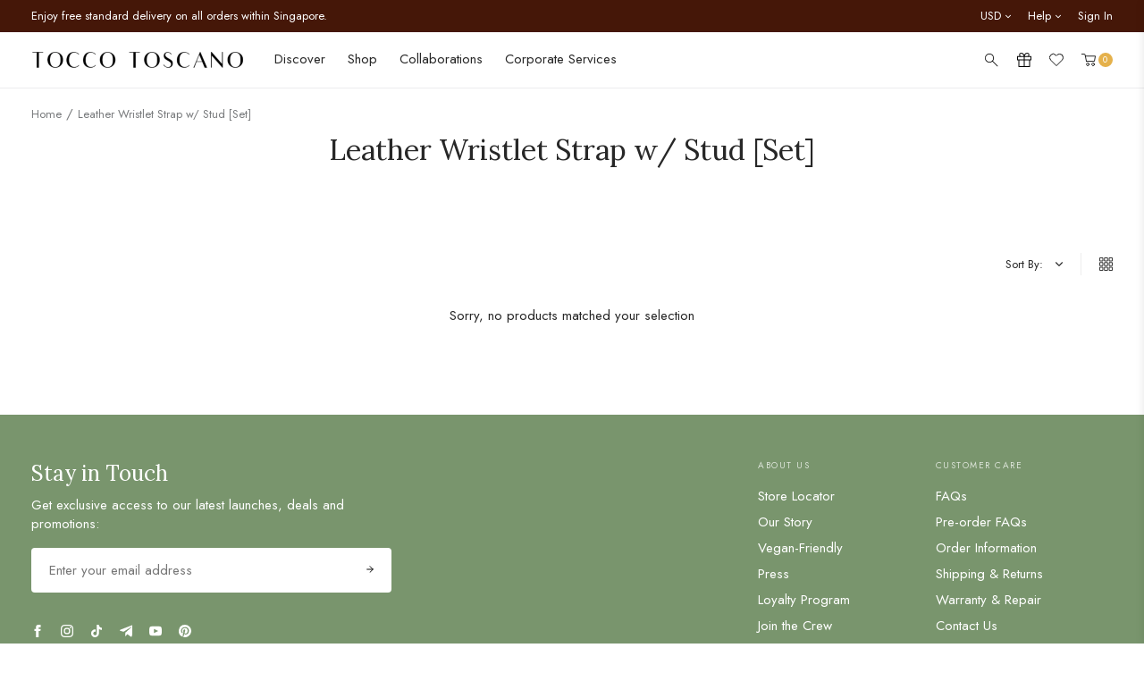

--- FILE ---
content_type: text/html; charset=utf-8
request_url: https://www.toccotoscano.com/en-us/collections/leather-wristlet-strap-w-stud-set
body_size: 74272
content:
<!doctype html>
<!--[if IE 9]> <html class="ie9 no-js" lang="en"> <![endif]-->
<!--[if (gt IE 9)|!(IE)]><!--> <html class="no-js" lang="en"> <!--<![endif]-->
<head>
  <meta name="p:domain_verify" content="0a6bee5fa5f15fe5b334760d91ab9ae6"/>
  <link rel="preconnect" href="//cdn.shopify.com" />
  <link rel="dns-prefetch" href="//cdn.shopify.com" />
  <link rel="preconnect" href="//v.shopify.com" />
  <link rel="dns-prefetch" href="//v.shopify.com" />
  <meta charset="utf-8">
  <meta http-equiv="X-UA-Compatible" content="IE=edge,chrome=1">
  <meta name="format-detection" content="telephone=no">
  <meta name="viewport" content="width=device-width,initial-scale=1,maximum-scale=1">
  <link rel="canonical" href="https://www.toccotoscano.com/en-us/collections/leather-wristlet-strap-w-stud-set"><link rel="shortcut icon" href="//www.toccotoscano.com/cdn/shop/files/favicon_100x.jpg?v=1676018666" type="image/png"><title>Leather Wristlet Strap w/ Stud [Set]
&ndash; Tocco Toscano
</title><link href="https://fonts.googleapis.com/css?family=Open+Sans:300,400,800&display=swap" rel="stylesheet">
<link href="//www.toccotoscano.com/cdn/shop/t/99/assets/style.css?v=148273524565836313751768186794" rel="stylesheet" type="text/css" media="all" />
<link rel="preload" href="//www.toccotoscano.com/cdn/shop/t/99/assets/collection.css?v=169963871897450096581768186794" as="style" onload="this.onload=null;this.rel='stylesheet'"><!-- Color global custom -->
   <style>
    .product-color-swatch label {
			background-color: #eee;
		}.product-color-swatch .product-swatch_cream {background-color: #dcd1cb;}.product-color-swatch .product-swatch_yellow {background-color: #f9bc66;}.product-color-swatch .product-swatch_sage-green {background-color: #acb290;}.product-color-swatch .product-swatch_olive {background-color: #54571d;}.product-color-swatch .product-swatch_canary {background-color: #e1cc93;}.product-color-swatch .product-swatch_multicolor {background-image: url(https://original.accentuate.io/15155534/1678870453939/swatch_multicolor.jpg?v=1678870453940);background-size:contain;}.product-color-swatch .product-swatch_multicolour {background-image: url(https://original.accentuate.io/15155534/1679026874096/swatch_multicolor.jpg?v=1679026874096);background-size:contain;}.product-color-swatch .product-swatch_ice-cream {background-image: url(https://original.accentuate.io/15155534/1678870805960/swatch_ice-cream.jpg?v=1678870805961);background-size:contain;}.product-color-swatch .product-swatch_taupe {background-color: #b39a8a;}.product-color-swatch .product-swatch_forest {background-color: #415248;}.product-color-swatch .product-swatch_moss {background-color: #415248;}.product-color-swatch .product-swatch_guac {background-color: #9ca055;}.product-color-swatch .product-swatch_apricot {background-color: #eb6f3f;}.product-color-swatch .product-swatch_cobalt {background-color: #466881;}.product-color-swatch .product-swatch_black {background-color: #000000;}.product-color-swatch .product-swatch_rouge {background-color: #c0434e;}.product-color-swatch .product-swatch_periwinkle {background-color: #a5add1;}.product-color-swatch .product-swatch_fuchsia {background-color: #e94d97;}.product-color-swatch .product-swatch_orange {background-color: #f07c3d;}.product-color-swatch .product-swatch_blush {background-color: #e5d0c1;}.product-color-swatch .product-swatch_bold-green {background-color: #238d3e;}.product-color-swatch .product-swatch_chocolate {background-color: #734328;}.product-color-swatch .product-swatch_sky {background-color: #acc4ca;}.product-color-swatch .product-swatch_sky-blue {background-color: #84bdcc;}.product-color-swatch .product-swatch_matcha {background-color: #838960;}.product-color-swatch .product-swatch_blue {background-color: #8fa6b3;}.product-color-swatch .product-swatch_burgundy {background-color: #7c4745;}.product-color-swatch .product-swatch_scarlet {background-color: #d3181e;}.product-color-swatch .product-swatch_wine {background-color: #7a424a;}.product-color-swatch .product-swatch_lilac {background-color: #caaedc;}.product-color-swatch .product-swatch_plum {background-color: #611e4d;}.product-color-swatch .product-swatch_bubblegum {background-color: #edc6c7;}.product-color-swatch .product-swatch_camel {background-color: #b77a4d;}.product-color-swatch .product-swatch_brown {background-color: #b77a4d;}.product-color-swatch .product-swatch_grey {background-color: #acacac;}.product-color-swatch .product-swatch_navy {background-color: #3a4251;}.product-color-swatch .product-swatch_dusty-pink {background-color: #d7b6af;}.product-color-swatch .product-swatch_light-brown {background-color: #b27b55;}.product-color-swatch .product-swatch_sunset {background-color: #bc885e;}.product-color-swatch .product-swatch_green {background-color: #43594f;}.product-color-swatch .product-swatch_white {background-color: #f1f1f1;}.product-color-swatch .product-swatch_navy-sand {background-image: url(https://original.accentuate.io/15155534/1679278125067/swatch_navy-sand.jpg?v=1679278125067);background-size:contain;}.product-color-swatch .product-swatch_black-white {background-image: url(https://original.accentuate.io/15155534/1679278795682/swatch_black-white.jpg?v=1679278795682);background-size:contain;}.product-color-swatch .product-swatch_brown-red {background-image: url(https://original.accentuate.io/15155534/1679277977717/swatch_brown-red.jpg?v=1679277977717);background-size:contain;}.product-color-swatch .product-swatch_burgundy-white {background-image: url(https://original.accentuate.io/15155534/1679278251184/swatch_burgundy-white.jpg?v=1679278251184);background-size:contain;}.product-color-swatch .product-swatch_burgundy-patterned {background-image: url(https://original.accentuate.io/15155534/1679278607457/swatch_burgundy-patterned.jpg?v=1679278607457);background-size:contain;}.product-color-swatch .product-swatch_camel-white {background-image: url(https://original.accentuate.io/15155534/1679278596304/swatch_camel-white.jpg?v=1679278596304);background-size:contain;}.product-color-swatch .product-swatch_sand-red {background-image: url(https://original.accentuate.io/15155534/1679278584712/swatch_sand-red.jpg?v=1679278584712);background-size:contain;}.product-color-swatch .product-swatch_camel-patterned {background-image: url(https://original.accentuate.io/15155534/1679278569674/swatch_camel-patterned.jpg?v=1679278569675);background-size:contain;}.product-color-swatch .product-swatch_yellow-patterned {background-image: url(https://original.accentuate.io/15155534/1679278764412/swatch_yellow-patterned.jpg?v=1679278764413);background-size:contain;}.product-color-swatch .product-swatch_pine-green {background-color: #114638;}.product-color-swatch .product-swatch_black-zigzag {background-image: url(https://original.accentuate.io/15155534/1679278553391/swatch_black-zigzag.jpg?v=1679278553392);background-size:contain;}.product-color-swatch .product-swatch_cream-black {background-image: url(https://original.accentuate.io/15155534/1699971287093/colour-block---cream-black.jpg?v=1699971287093);background-size:contain;}.product-color-swatch .product-swatch_cream-brown {background-image: url(https://original.accentuate.io/15155534/1702547956273/colour-blocks---cream-brown.jpg?v=1702547956273);background-size:contain;}.product-color-swatch .product-swatch_pink {background-color: #d2aeaa;}.product-color-swatch .product-swatch_rust {background-color: #7c452e;}.product-color-swatch .product-swatch_mocha {background-color: #8b6426;}.product-color-swatch .product-swatch_lemon {background-color: #f1c232;}.product-color-swatch .product-swatch_cola {background-color: #000000;}.product-color-swatch .product-swatch_apple {background-color: #8fce00;}.product-color-swatch .product-swatch_strawberry-cream {background-color: #fbe6e6;}.product-color-swatch .product-swatch_grape {background-color: #d5a6bd;}.product-color-swatch .product-swatch_cherry {background-color: #990000;}.product-color-swatch .product-swatch_dark-plum {background-color: #531e1e;}.product-color-swatch .product-swatch_butter {background-color: #f2d88d;}.product-color-swatch .product-swatch_brick-red {background-color: #9f311b;}.product-color-swatch .product-swatch_crimson {background-color: #c84128;}.product-color-swatch .product-swatch_slate-blue {background-color: #87979a;}.product-color-swatch .product-swatch_teal {background-color: #3f8e97;}.product-color-swatch .product-swatch_pistachio {background-color: #93c572;}.product-color-swatch .product-swatch_jet-black {background-color: #000000;}.product-color-swatch .product-swatch_sage {background-color: #acb290;}.product-color-swatch .product-swatch_rose {background-color: #e22b4a;}.product-color-swatch .product-swatch_cocoa {background-color: #43260a;}.product-color-swatch .product-swatch_dusk {background-color: #e4b261;}.product-color-swatch .product-swatch_shell {background-color: #e5d1b6;}.product-color-swatch .product-swatch_marine {background-color: #243659;}.product-color-swatch .product-swatch_toffee {background-color: #bc9155;}.product-color-swatch .product-swatch_maize {background-color: #ffe599;}.product-color-swatch .product-swatch_espresso {background-color: #4e2a07;}.product-color-swatch .product-swatch_cream-maize {background-image: url(https://original.accentuate.io/15155534/1734924604802/cream-maize.png?v=1734927543415);background-size:contain;}.product-color-swatch .product-swatch_black-bold-green {background-image: url(https://original.accentuate.io/15155534/1734924800052/colour-blocks---black-bold-green.jpg?v=1734924800053);background-size:contain;}.product-color-swatch .product-swatch_black-scarlet {background-image: url(https://original.accentuate.io/15155534/1734924816041/colour-blocks---black-scarlet.png?v=1734924816041);background-size:contain;}.product-color-swatch .product-swatch_espresso-toffee {background-image: url(https://original.accentuate.io/15155534/1734924833252/colour-blocks---espresso-toffee.png?v=1734924833252);background-size:contain;}.product-color-swatch .product-swatch_plum {background-color: #3b1a2b;}.product-color-swatch .product-swatch_brass {background-color: #99830e;}.product-color-swatch .product-swatch_sand {background-color: #b9ab7e;}.product-color-swatch .product-swatch_silver {background-color: #d9d9d9;}.product-color-swatch .product-swatch_dark-moss {background-color: #33311c;}.product-color-swatch .product-swatch_umber {background-color: #403626;}.product-color-swatch .product-swatch_shadow {background-color: #494949;}.product-color-swatch .product-swatch_chocolate-gold {background-image: url(https://original.accentuate.io/15155534/1757301666671/chocolate-gold.png?v=1757301666671);background-size:contain;}.product-color-swatch .product-swatch_cream-gold {background-image: url(https://original.accentuate.io/15155534/1757301792378/cream-gold.png?v=1757301792378);background-size:contain;}.product-color-swatch .product-swatch_cream-silver {background-image: url(https://original.accentuate.io/15155534/1757301887239/cream-silver.png?v=1757301887239);background-size:contain;}.product-color-swatch .product-swatch_navy-gold {background-image: url(https://original.accentuate.io/15155534/1757301949254/navy-gold.png?v=1757301949254);background-size:contain;}.product-color-swatch .product-swatch_navy-silver {background-image: url(https://original.accentuate.io/15155534/1757301977594/navy-silver.png?v=1757301977594);background-size:contain;}.product-color-swatch .product-swatch_taupe-silver {background-image: url(https://original.accentuate.io/15155534/1757302238494/taupe-silver.png?v=1757302238494);background-size:contain;}.product-color-swatch .product-swatch_ash {background-color: #544f47;}.product-color-swatch .product-swatch_stone {background-color: #8a9696;}.product-color-swatch .product-swatch_midnight {background-color: #31273e;}.product-color-swatch .product-swatch_champagne {background-color: #e8e4d6;}.product-color-swatch .product-swatch_crystal-teal {background-color: #10597a;}.product-color-swatch .product-swatch_honey-gold {background-color: #dfb22a;}.product-color-swatch .product-swatch_candy {background-color: #c5003c;}.product-color-swatch .product-swatch_latte {background-color: #a5825c;}.product-color-swatch .product-swatch_mocha {background-color: #827063;}.product-color-swatch .product-swatch_fortune {background-image: url(https://original.accentuate.io/15155534/1768451061953/FORTUNE.jpg?v=1768451061953);background-size:contain;}.product-color-swatch .product-swatch_peace {background-image: url(https://original.accentuate.io/15155534/1768451194676/PEACE.jpg?v=1768451194676);background-size:contain;}.product-color-swatch .product-swatch_good-luck {background-image: url(https://original.accentuate.io/15155534/1768451216422/GOODLUCK.jpg?v=1768451216422);background-size:contain;}.product-color-swatch .product-swatch_progress {background-image: url(https://original.accentuate.io/15155534/1768451236057/PROGRESS.jpg?v=1768451236057);background-size:contain;}</style>
  <!-- End of color global custom -->
  <link rel="preload" href="//www.toccotoscano.com/cdn/shop/t/99/assets/footer.css?v=142944112173753997001768186794" as="style" onload="this.onload=null;this.rel='stylesheet'">
  <script src="//www.toccotoscano.com/cdn/shop/t/99/assets/jquery-1.11.1.min.js?v=74374508889517563921768186794" type="text/javascript"></script>
<!-- /snippets/social-meta-tags.liquid -->




<meta property="og:site_name" content="Tocco Toscano">
<meta property="og:url" content="https://www.toccotoscano.com/en-us/collections/leather-wristlet-strap-w-stud-set">
<meta property="og:title" content="Leather Wristlet Strap w/ Stud [Set]">
<meta property="og:type" content="product.group">
<meta property="og:description" content="A Singapore fashion label for premium leather and vegan-friendly bags and accessories focused on function and organisation, made for the modern woman.">

<meta property="og:image" content="http://www.toccotoscano.com/cdn/shopifycloud/storefront/assets/no-image-2048-a2addb12_1200x1200.gif">
<meta property="og:image:secure_url" content="https://www.toccotoscano.com/cdn/shopifycloud/storefront/assets/no-image-2048-a2addb12_1200x1200.gif">


<meta name="twitter:card" content="summary_large_image">
<meta name="twitter:title" content="Leather Wristlet Strap w/ Stud [Set]">
<meta name="twitter:description" content="A Singapore fashion label for premium leather and vegan-friendly bags and accessories focused on function and organisation, made for the modern woman.">
<script>window.performance && window.performance.mark && window.performance.mark('shopify.content_for_header.start');</script><meta name="google-site-verification" content="3DWjkw_96HxJ20NQW63-1CXIJi1UvBnoFbOSzUDdJj4">
<meta id="shopify-digital-wallet" name="shopify-digital-wallet" content="/15155534/digital_wallets/dialog">
<meta name="shopify-checkout-api-token" content="2ea4e370189953a7fa1694a3b0ba5543">
<meta id="in-context-paypal-metadata" data-shop-id="15155534" data-venmo-supported="false" data-environment="production" data-locale="en_US" data-paypal-v4="true" data-currency="USD">
<link rel="alternate" type="application/atom+xml" title="Feed" href="/en-us/collections/leather-wristlet-strap-w-stud-set.atom" />
<link rel="alternate" hreflang="x-default" href="https://www.toccotoscano.com/collections/leather-wristlet-strap-w-stud-set">
<link rel="alternate" hreflang="en-HK" href="https://www.toccotoscano.com/en-hk/collections/leather-wristlet-strap-w-stud-set">
<link rel="alternate" hreflang="en-AU" href="https://www.toccotoscano.com/en-au/collections/leather-wristlet-strap-w-stud-set">
<link rel="alternate" hreflang="en-MY" href="https://www.toccotoscano.com/en-my/collections/leather-wristlet-strap-w-stud-set">
<link rel="alternate" hreflang="en-ID" href="https://www.toccotoscano.com/en-id/collections/leather-wristlet-strap-w-stud-set">
<link rel="alternate" hreflang="en-US" href="https://www.toccotoscano.com/en-us/collections/leather-wristlet-strap-w-stud-set">
<link rel="alternate" hreflang="en-SA" href="https://www.toccotoscano.com/en-sa/collections/leather-wristlet-strap-w-stud-set">
<link rel="alternate" hreflang="en-BN" href="https://www.toccotoscano.com/en-bn/collections/leather-wristlet-strap-w-stud-set">
<link rel="alternate" hreflang="en-CA" href="https://www.toccotoscano.com/en-ca/collections/leather-wristlet-strap-w-stud-set">
<link rel="alternate" hreflang="en-AE" href="https://www.toccotoscano.com/en-ae/collections/leather-wristlet-strap-w-stud-set">
<link rel="alternate" hreflang="en-PH" href="https://www.toccotoscano.com/en-ph/collections/leather-wristlet-strap-w-stud-set">
<link rel="alternate" hreflang="en-GB" href="https://www.toccotoscano.com/en-gb/collections/leather-wristlet-strap-w-stud-set">
<link rel="alternate" hreflang="en-KR" href="https://www.toccotoscano.com/en-kr/collections/leather-wristlet-strap-w-stud-set">
<link rel="alternate" hreflang="en-JP" href="https://www.toccotoscano.com/en-jp/collections/leather-wristlet-strap-w-stud-set">
<link rel="alternate" hreflang="en-QA" href="https://www.toccotoscano.com/en-qa/collections/leather-wristlet-strap-w-stud-set">
<link rel="alternate" hreflang="en-MX" href="https://www.toccotoscano.com/en-mx/collections/leather-wristlet-strap-w-stud-set">
<link rel="alternate" hreflang="en-TW" href="https://www.toccotoscano.com/en-tw/collections/leather-wristlet-strap-w-stud-set">
<link rel="alternate" hreflang="en-NZ" href="https://www.toccotoscano.com/en-nz/collections/leather-wristlet-strap-w-stud-set">
<link rel="alternate" hreflang="en-BH" href="https://www.toccotoscano.com/en-bh/collections/leather-wristlet-strap-w-stud-set">
<link rel="alternate" hreflang="en-DE" href="https://www.toccotoscano.com/en-de/collections/leather-wristlet-strap-w-stud-set">
<link rel="alternate" hreflang="en-IN" href="https://www.toccotoscano.com/en-in/collections/leather-wristlet-strap-w-stud-set">
<link rel="alternate" hreflang="en-IT" href="https://www.toccotoscano.com/en-it/collections/leather-wristlet-strap-w-stud-set">
<link rel="alternate" hreflang="en-TH" href="https://www.toccotoscano.com/en-th/collections/leather-wristlet-strap-w-stud-set">
<link rel="alternate" hreflang="en-BE" href="https://www.toccotoscano.com/en-be/collections/leather-wristlet-strap-w-stud-set">
<link rel="alternate" hreflang="en-CY" href="https://www.toccotoscano.com/en-cy/collections/leather-wristlet-strap-w-stud-set">
<link rel="alternate" hreflang="en-OM" href="https://www.toccotoscano.com/en-om/collections/leather-wristlet-strap-w-stud-set">
<link rel="alternate" hreflang="en-CH" href="https://www.toccotoscano.com/en-ch/collections/leather-wristlet-strap-w-stud-set">
<link rel="alternate" hreflang="en-HU" href="https://www.toccotoscano.com/en-hu/collections/leather-wristlet-strap-w-stud-set">
<link rel="alternate" hreflang="en-DK" href="https://www.toccotoscano.com/en-dk/collections/leather-wristlet-strap-w-stud-set">
<link rel="alternate" hreflang="en-NO" href="https://www.toccotoscano.com/en-no/collections/leather-wristlet-strap-w-stud-set">
<link rel="alternate" hreflang="en-CN" href="https://www.toccotoscano.com/en-cn/collections/leather-wristlet-strap-w-stud-set">
<link rel="alternate" hreflang="en-IE" href="https://www.toccotoscano.com/en-ie/collections/leather-wristlet-strap-w-stud-set">
<link rel="alternate" hreflang="en-ES" href="https://www.toccotoscano.com/en-es/collections/leather-wristlet-strap-w-stud-set">
<link rel="alternate" hreflang="en-KW" href="https://www.toccotoscano.com/en-kw/collections/leather-wristlet-strap-w-stud-set">
<link rel="alternate" hreflang="en-SE" href="https://www.toccotoscano.com/en-se/collections/leather-wristlet-strap-w-stud-set">
<link rel="alternate" hreflang="en-SG" href="https://www.toccotoscano.com/collections/leather-wristlet-strap-w-stud-set">
<link rel="alternate" type="application/json+oembed" href="https://www.toccotoscano.com/en-us/collections/leather-wristlet-strap-w-stud-set.oembed">
<script async="async" src="/checkouts/internal/preloads.js?locale=en-US"></script>
<link rel="preconnect" href="https://shop.app" crossorigin="anonymous">
<script async="async" src="https://shop.app/checkouts/internal/preloads.js?locale=en-US&shop_id=15155534" crossorigin="anonymous"></script>
<script id="apple-pay-shop-capabilities" type="application/json">{"shopId":15155534,"countryCode":"SG","currencyCode":"USD","merchantCapabilities":["supports3DS"],"merchantId":"gid:\/\/shopify\/Shop\/15155534","merchantName":"Tocco Toscano","requiredBillingContactFields":["postalAddress","email","phone"],"requiredShippingContactFields":["postalAddress","email","phone"],"shippingType":"shipping","supportedNetworks":["visa","masterCard","amex"],"total":{"type":"pending","label":"Tocco Toscano","amount":"1.00"},"shopifyPaymentsEnabled":true,"supportsSubscriptions":true}</script>
<script id="shopify-features" type="application/json">{"accessToken":"2ea4e370189953a7fa1694a3b0ba5543","betas":["rich-media-storefront-analytics"],"domain":"www.toccotoscano.com","predictiveSearch":true,"shopId":15155534,"locale":"en"}</script>
<script>var Shopify = Shopify || {};
Shopify.shop = "toccotoscano.myshopify.com";
Shopify.locale = "en";
Shopify.currency = {"active":"USD","rate":"0.79434948"};
Shopify.country = "US";
Shopify.theme = {"name":"Tocco Toscano X 360\u00265 Singapore [TOS CNY26 Colors]","id":157627810045,"schema_name":null,"schema_version":null,"theme_store_id":null,"role":"main"};
Shopify.theme.handle = "null";
Shopify.theme.style = {"id":null,"handle":null};
Shopify.cdnHost = "www.toccotoscano.com/cdn";
Shopify.routes = Shopify.routes || {};
Shopify.routes.root = "/en-us/";</script>
<script type="module">!function(o){(o.Shopify=o.Shopify||{}).modules=!0}(window);</script>
<script>!function(o){function n(){var o=[];function n(){o.push(Array.prototype.slice.apply(arguments))}return n.q=o,n}var t=o.Shopify=o.Shopify||{};t.loadFeatures=n(),t.autoloadFeatures=n()}(window);</script>
<script>
  window.ShopifyPay = window.ShopifyPay || {};
  window.ShopifyPay.apiHost = "shop.app\/pay";
  window.ShopifyPay.redirectState = null;
</script>
<script id="shop-js-analytics" type="application/json">{"pageType":"collection"}</script>
<script defer="defer" async type="module" src="//www.toccotoscano.com/cdn/shopifycloud/shop-js/modules/v2/client.init-shop-cart-sync_BdyHc3Nr.en.esm.js"></script>
<script defer="defer" async type="module" src="//www.toccotoscano.com/cdn/shopifycloud/shop-js/modules/v2/chunk.common_Daul8nwZ.esm.js"></script>
<script type="module">
  await import("//www.toccotoscano.com/cdn/shopifycloud/shop-js/modules/v2/client.init-shop-cart-sync_BdyHc3Nr.en.esm.js");
await import("//www.toccotoscano.com/cdn/shopifycloud/shop-js/modules/v2/chunk.common_Daul8nwZ.esm.js");

  window.Shopify.SignInWithShop?.initShopCartSync?.({"fedCMEnabled":true,"windoidEnabled":true});

</script>
<script>
  window.Shopify = window.Shopify || {};
  if (!window.Shopify.featureAssets) window.Shopify.featureAssets = {};
  window.Shopify.featureAssets['shop-js'] = {"shop-cart-sync":["modules/v2/client.shop-cart-sync_QYOiDySF.en.esm.js","modules/v2/chunk.common_Daul8nwZ.esm.js"],"init-fed-cm":["modules/v2/client.init-fed-cm_DchLp9rc.en.esm.js","modules/v2/chunk.common_Daul8nwZ.esm.js"],"shop-button":["modules/v2/client.shop-button_OV7bAJc5.en.esm.js","modules/v2/chunk.common_Daul8nwZ.esm.js"],"init-windoid":["modules/v2/client.init-windoid_DwxFKQ8e.en.esm.js","modules/v2/chunk.common_Daul8nwZ.esm.js"],"shop-cash-offers":["modules/v2/client.shop-cash-offers_DWtL6Bq3.en.esm.js","modules/v2/chunk.common_Daul8nwZ.esm.js","modules/v2/chunk.modal_CQq8HTM6.esm.js"],"shop-toast-manager":["modules/v2/client.shop-toast-manager_CX9r1SjA.en.esm.js","modules/v2/chunk.common_Daul8nwZ.esm.js"],"init-shop-email-lookup-coordinator":["modules/v2/client.init-shop-email-lookup-coordinator_UhKnw74l.en.esm.js","modules/v2/chunk.common_Daul8nwZ.esm.js"],"pay-button":["modules/v2/client.pay-button_DzxNnLDY.en.esm.js","modules/v2/chunk.common_Daul8nwZ.esm.js"],"avatar":["modules/v2/client.avatar_BTnouDA3.en.esm.js"],"init-shop-cart-sync":["modules/v2/client.init-shop-cart-sync_BdyHc3Nr.en.esm.js","modules/v2/chunk.common_Daul8nwZ.esm.js"],"shop-login-button":["modules/v2/client.shop-login-button_D8B466_1.en.esm.js","modules/v2/chunk.common_Daul8nwZ.esm.js","modules/v2/chunk.modal_CQq8HTM6.esm.js"],"init-customer-accounts-sign-up":["modules/v2/client.init-customer-accounts-sign-up_C8fpPm4i.en.esm.js","modules/v2/client.shop-login-button_D8B466_1.en.esm.js","modules/v2/chunk.common_Daul8nwZ.esm.js","modules/v2/chunk.modal_CQq8HTM6.esm.js"],"init-shop-for-new-customer-accounts":["modules/v2/client.init-shop-for-new-customer-accounts_CVTO0Ztu.en.esm.js","modules/v2/client.shop-login-button_D8B466_1.en.esm.js","modules/v2/chunk.common_Daul8nwZ.esm.js","modules/v2/chunk.modal_CQq8HTM6.esm.js"],"init-customer-accounts":["modules/v2/client.init-customer-accounts_dRgKMfrE.en.esm.js","modules/v2/client.shop-login-button_D8B466_1.en.esm.js","modules/v2/chunk.common_Daul8nwZ.esm.js","modules/v2/chunk.modal_CQq8HTM6.esm.js"],"shop-follow-button":["modules/v2/client.shop-follow-button_CkZpjEct.en.esm.js","modules/v2/chunk.common_Daul8nwZ.esm.js","modules/v2/chunk.modal_CQq8HTM6.esm.js"],"lead-capture":["modules/v2/client.lead-capture_BntHBhfp.en.esm.js","modules/v2/chunk.common_Daul8nwZ.esm.js","modules/v2/chunk.modal_CQq8HTM6.esm.js"],"checkout-modal":["modules/v2/client.checkout-modal_CfxcYbTm.en.esm.js","modules/v2/chunk.common_Daul8nwZ.esm.js","modules/v2/chunk.modal_CQq8HTM6.esm.js"],"shop-login":["modules/v2/client.shop-login_Da4GZ2H6.en.esm.js","modules/v2/chunk.common_Daul8nwZ.esm.js","modules/v2/chunk.modal_CQq8HTM6.esm.js"],"payment-terms":["modules/v2/client.payment-terms_MV4M3zvL.en.esm.js","modules/v2/chunk.common_Daul8nwZ.esm.js","modules/v2/chunk.modal_CQq8HTM6.esm.js"]};
</script>
<script>(function() {
  var isLoaded = false;
  function asyncLoad() {
    if (isLoaded) return;
    isLoaded = true;
    var urls = ["\/\/d1liekpayvooaz.cloudfront.net\/apps\/customizery\/customizery.js?shop=toccotoscano.myshopify.com","https:\/\/chimpstatic.com\/mcjs-connected\/js\/users\/3402e53ab8019a9f5da743c27\/981a1c4271f1b58eb7f3bec82.js?shop=toccotoscano.myshopify.com","https:\/\/gateway.apaylater.com\/plugins\/shopify-product-list.js?shop=toccotoscano.myshopify.com","https:\/\/gateway.apaylater.com\/plugins\/shopify-product-detail.js?shop=toccotoscano.myshopify.com","https:\/\/cdn-gp01.grabpay.com\/shopify\/js\/v1\/grab-widget-paylater.js?shop=toccotoscano.myshopify.com","https:\/\/config.gorgias.chat\/bundle-loader\/01GYCBW20F3BKPJPJRVR3F4RZ6?source=shopify1click\u0026shop=toccotoscano.myshopify.com","https:\/\/www.pebble.by\/widget\/shopify-widget.js?shop=toccotoscano.myshopify.com","https:\/\/merchant.cdn.hoolah.co\/toccotoscano.myshopify.com\/hoolah-library.js?shop=toccotoscano.myshopify.com","https:\/\/merchant.cdn.hoolah.co\/toccotoscano.myshopify.com\/hoolah-library.js?shop=toccotoscano.myshopify.com","https:\/\/merchant.cdn.hoolah.co\/toccotoscano.myshopify.com\/hoolah-library.js?shop=toccotoscano.myshopify.com","https:\/\/merchant.cdn.hoolah.co\/toccotoscano.myshopify.com\/hoolah-library.js?shop=toccotoscano.myshopify.com","https:\/\/merchant.cdn.hoolah.co\/toccotoscano.myshopify.com\/hoolah-library.js?shop=toccotoscano.myshopify.com","https:\/\/merchant.cdn.hoolah.co\/toccotoscano.myshopify.com\/hoolah-library.js?shop=toccotoscano.myshopify.com","https:\/\/merchant.cdn.hoolah.co\/toccotoscano.myshopify.com\/hoolah-library.js?shop=toccotoscano.myshopify.com","https:\/\/merchant.cdn.hoolah.co\/toccotoscano.myshopify.com\/hoolah-library.js?shop=toccotoscano.myshopify.com","https:\/\/merchant.cdn.hoolah.co\/toccotoscano.myshopify.com\/hoolah-library.js?shop=toccotoscano.myshopify.com","https:\/\/merchant.cdn.hoolah.co\/toccotoscano.myshopify.com\/hoolah-library.js?shop=toccotoscano.myshopify.com","https:\/\/cdn.9gtb.com\/loader.js?g_cvt_id=9e94f021-84e5-4690-ac32-a44fe8f2b00c\u0026shop=toccotoscano.myshopify.com"];
    for (var i = 0; i < urls.length; i++) {
      var s = document.createElement('script');
      s.type = 'text/javascript';
      s.async = true;
      s.src = urls[i];
      var x = document.getElementsByTagName('script')[0];
      x.parentNode.insertBefore(s, x);
    }
  };
  if(window.attachEvent) {
    window.attachEvent('onload', asyncLoad);
  } else {
    window.addEventListener('load', asyncLoad, false);
  }
})();</script>
<script id="__st">var __st={"a":15155534,"offset":28800,"reqid":"1559b35e-1b9c-4bff-a254-24943697eaf8-1769024800","pageurl":"www.toccotoscano.com\/en-us\/collections\/leather-wristlet-strap-w-stud-set","u":"4fb76fca577b","p":"collection","rtyp":"collection","rid":410455343357};</script>
<script>window.ShopifyPaypalV4VisibilityTracking = true;</script>
<script id="captcha-bootstrap">!function(){'use strict';const t='contact',e='account',n='new_comment',o=[[t,t],['blogs',n],['comments',n],[t,'customer']],c=[[e,'customer_login'],[e,'guest_login'],[e,'recover_customer_password'],[e,'create_customer']],r=t=>t.map((([t,e])=>`form[action*='/${t}']:not([data-nocaptcha='true']) input[name='form_type'][value='${e}']`)).join(','),a=t=>()=>t?[...document.querySelectorAll(t)].map((t=>t.form)):[];function s(){const t=[...o],e=r(t);return a(e)}const i='password',u='form_key',d=['recaptcha-v3-token','g-recaptcha-response','h-captcha-response',i],f=()=>{try{return window.sessionStorage}catch{return}},m='__shopify_v',_=t=>t.elements[u];function p(t,e,n=!1){try{const o=window.sessionStorage,c=JSON.parse(o.getItem(e)),{data:r}=function(t){const{data:e,action:n}=t;return t[m]||n?{data:e,action:n}:{data:t,action:n}}(c);for(const[e,n]of Object.entries(r))t.elements[e]&&(t.elements[e].value=n);n&&o.removeItem(e)}catch(o){console.error('form repopulation failed',{error:o})}}const l='form_type',E='cptcha';function T(t){t.dataset[E]=!0}const w=window,h=w.document,L='Shopify',v='ce_forms',y='captcha';let A=!1;((t,e)=>{const n=(g='f06e6c50-85a8-45c8-87d0-21a2b65856fe',I='https://cdn.shopify.com/shopifycloud/storefront-forms-hcaptcha/ce_storefront_forms_captcha_hcaptcha.v1.5.2.iife.js',D={infoText:'Protected by hCaptcha',privacyText:'Privacy',termsText:'Terms'},(t,e,n)=>{const o=w[L][v],c=o.bindForm;if(c)return c(t,g,e,D).then(n);var r;o.q.push([[t,g,e,D],n]),r=I,A||(h.body.append(Object.assign(h.createElement('script'),{id:'captcha-provider',async:!0,src:r})),A=!0)});var g,I,D;w[L]=w[L]||{},w[L][v]=w[L][v]||{},w[L][v].q=[],w[L][y]=w[L][y]||{},w[L][y].protect=function(t,e){n(t,void 0,e),T(t)},Object.freeze(w[L][y]),function(t,e,n,w,h,L){const[v,y,A,g]=function(t,e,n){const i=e?o:[],u=t?c:[],d=[...i,...u],f=r(d),m=r(i),_=r(d.filter((([t,e])=>n.includes(e))));return[a(f),a(m),a(_),s()]}(w,h,L),I=t=>{const e=t.target;return e instanceof HTMLFormElement?e:e&&e.form},D=t=>v().includes(t);t.addEventListener('submit',(t=>{const e=I(t);if(!e)return;const n=D(e)&&!e.dataset.hcaptchaBound&&!e.dataset.recaptchaBound,o=_(e),c=g().includes(e)&&(!o||!o.value);(n||c)&&t.preventDefault(),c&&!n&&(function(t){try{if(!f())return;!function(t){const e=f();if(!e)return;const n=_(t);if(!n)return;const o=n.value;o&&e.removeItem(o)}(t);const e=Array.from(Array(32),(()=>Math.random().toString(36)[2])).join('');!function(t,e){_(t)||t.append(Object.assign(document.createElement('input'),{type:'hidden',name:u})),t.elements[u].value=e}(t,e),function(t,e){const n=f();if(!n)return;const o=[...t.querySelectorAll(`input[type='${i}']`)].map((({name:t})=>t)),c=[...d,...o],r={};for(const[a,s]of new FormData(t).entries())c.includes(a)||(r[a]=s);n.setItem(e,JSON.stringify({[m]:1,action:t.action,data:r}))}(t,e)}catch(e){console.error('failed to persist form',e)}}(e),e.submit())}));const S=(t,e)=>{t&&!t.dataset[E]&&(n(t,e.some((e=>e===t))),T(t))};for(const o of['focusin','change'])t.addEventListener(o,(t=>{const e=I(t);D(e)&&S(e,y())}));const B=e.get('form_key'),M=e.get(l),P=B&&M;t.addEventListener('DOMContentLoaded',(()=>{const t=y();if(P)for(const e of t)e.elements[l].value===M&&p(e,B);[...new Set([...A(),...v().filter((t=>'true'===t.dataset.shopifyCaptcha))])].forEach((e=>S(e,t)))}))}(h,new URLSearchParams(w.location.search),n,t,e,['guest_login'])})(!0,!0)}();</script>
<script integrity="sha256-4kQ18oKyAcykRKYeNunJcIwy7WH5gtpwJnB7kiuLZ1E=" data-source-attribution="shopify.loadfeatures" defer="defer" src="//www.toccotoscano.com/cdn/shopifycloud/storefront/assets/storefront/load_feature-a0a9edcb.js" crossorigin="anonymous"></script>
<script crossorigin="anonymous" defer="defer" src="//www.toccotoscano.com/cdn/shopifycloud/storefront/assets/shopify_pay/storefront-65b4c6d7.js?v=20250812"></script>
<script data-source-attribution="shopify.dynamic_checkout.dynamic.init">var Shopify=Shopify||{};Shopify.PaymentButton=Shopify.PaymentButton||{isStorefrontPortableWallets:!0,init:function(){window.Shopify.PaymentButton.init=function(){};var t=document.createElement("script");t.src="https://www.toccotoscano.com/cdn/shopifycloud/portable-wallets/latest/portable-wallets.en.js",t.type="module",document.head.appendChild(t)}};
</script>
<script data-source-attribution="shopify.dynamic_checkout.buyer_consent">
  function portableWalletsHideBuyerConsent(e){var t=document.getElementById("shopify-buyer-consent"),n=document.getElementById("shopify-subscription-policy-button");t&&n&&(t.classList.add("hidden"),t.setAttribute("aria-hidden","true"),n.removeEventListener("click",e))}function portableWalletsShowBuyerConsent(e){var t=document.getElementById("shopify-buyer-consent"),n=document.getElementById("shopify-subscription-policy-button");t&&n&&(t.classList.remove("hidden"),t.removeAttribute("aria-hidden"),n.addEventListener("click",e))}window.Shopify?.PaymentButton&&(window.Shopify.PaymentButton.hideBuyerConsent=portableWalletsHideBuyerConsent,window.Shopify.PaymentButton.showBuyerConsent=portableWalletsShowBuyerConsent);
</script>
<script data-source-attribution="shopify.dynamic_checkout.cart.bootstrap">document.addEventListener("DOMContentLoaded",(function(){function t(){return document.querySelector("shopify-accelerated-checkout-cart, shopify-accelerated-checkout")}if(t())Shopify.PaymentButton.init();else{new MutationObserver((function(e,n){t()&&(Shopify.PaymentButton.init(),n.disconnect())})).observe(document.body,{childList:!0,subtree:!0})}}));
</script>
<link id="shopify-accelerated-checkout-styles" rel="stylesheet" media="screen" href="https://www.toccotoscano.com/cdn/shopifycloud/portable-wallets/latest/accelerated-checkout-backwards-compat.css" crossorigin="anonymous">
<style id="shopify-accelerated-checkout-cart">
        #shopify-buyer-consent {
  margin-top: 1em;
  display: inline-block;
  width: 100%;
}

#shopify-buyer-consent.hidden {
  display: none;
}

#shopify-subscription-policy-button {
  background: none;
  border: none;
  padding: 0;
  text-decoration: underline;
  font-size: inherit;
  cursor: pointer;
}

#shopify-subscription-policy-button::before {
  box-shadow: none;
}

      </style>

<script>window.performance && window.performance.mark && window.performance.mark('shopify.content_for_header.end');</script>

  <script async src="https://cdn.shopify.com/s/javascripts/currencies.js"></script>

  <link href="//www.toccotoscano.com/cdn/shop/t/99/assets/boost-pfs-init.css?v=170048168396202426351768186794" rel="stylesheet" type="text/css" media="all" />
  <link rel="preload stylesheet" href="//www.toccotoscano.com/cdn/shop/t/99/assets/boost-pfs-general.css?v=161398853462231143481768186794" as="style">
  <link rel="preload stylesheet" href="//www.toccotoscano.com/cdn/shop/t/99/assets/boost-pfs-otp.css?v=99239451087042354351768186794" as="style"><link href="//www.toccotoscano.com/cdn/shop/t/99/assets/boost-pfs-custom.css?v=73641038288363506841768186794" rel="stylesheet" type="text/css" media="all" />
<style data-id="boost-pfs-style">
    .boost-pfs-filter-option-title-text {}

   .boost-pfs-filter-tree-v .boost-pfs-filter-option-title-text:before {}
    .boost-pfs-filter-tree-v .boost-pfs-filter-option.boost-pfs-filter-option-collapsed .boost-pfs-filter-option-title-text:before {}
    .boost-pfs-filter-tree-h .boost-pfs-filter-option-title-heading:before {}

    .boost-pfs-filter-refine-by .boost-pfs-filter-option-title h3 {}

    .boost-pfs-filter-option-content .boost-pfs-filter-option-item-list .boost-pfs-filter-option-item button,
    .boost-pfs-filter-option-content .boost-pfs-filter-option-item-list .boost-pfs-filter-option-item .boost-pfs-filter-button,
    .boost-pfs-filter-option-range-amount input,
    .boost-pfs-filter-tree-v .boost-pfs-filter-refine-by .boost-pfs-filter-refine-by-items .refine-by-item,
    .boost-pfs-filter-refine-by-wrapper-v .boost-pfs-filter-refine-by .boost-pfs-filter-refine-by-items .refine-by-item,
    .boost-pfs-filter-refine-by .boost-pfs-filter-option-title,
    .boost-pfs-filter-refine-by .boost-pfs-filter-refine-by-items .refine-by-item>a,
    .boost-pfs-filter-refine-by>span,
    .boost-pfs-filter-clear,
    .boost-pfs-filter-clear-all{}
    .boost-pfs-filter-tree-h .boost-pfs-filter-pc .boost-pfs-filter-refine-by-items .refine-by-item .boost-pfs-filter-clear .refine-by-type,
    .boost-pfs-filter-refine-by-wrapper-h .boost-pfs-filter-pc .boost-pfs-filter-refine-by-items .refine-by-item .boost-pfs-filter-clear .refine-by-type {}

    .boost-pfs-filter-option-multi-level-collections .boost-pfs-filter-option-multi-level-list .boost-pfs-filter-option-item .boost-pfs-filter-button-arrow .boost-pfs-arrow:before,
    .boost-pfs-filter-option-multi-level-tag .boost-pfs-filter-option-multi-level-list .boost-pfs-filter-option-item .boost-pfs-filter-button-arrow .boost-pfs-arrow:before {}

    .boost-pfs-filter-refine-by-wrapper-v .boost-pfs-filter-refine-by .boost-pfs-filter-refine-by-items .refine-by-item .boost-pfs-filter-clear:after,
    .boost-pfs-filter-refine-by-wrapper-v .boost-pfs-filter-refine-by .boost-pfs-filter-refine-by-items .refine-by-item .boost-pfs-filter-clear:before,
    .boost-pfs-filter-tree-v .boost-pfs-filter-refine-by .boost-pfs-filter-refine-by-items .refine-by-item .boost-pfs-filter-clear:after,
    .boost-pfs-filter-tree-v .boost-pfs-filter-refine-by .boost-pfs-filter-refine-by-items .refine-by-item .boost-pfs-filter-clear:before,
    .boost-pfs-filter-refine-by-wrapper-h .boost-pfs-filter-pc .boost-pfs-filter-refine-by-items .refine-by-item .boost-pfs-filter-clear:after,
    .boost-pfs-filter-refine-by-wrapper-h .boost-pfs-filter-pc .boost-pfs-filter-refine-by-items .refine-by-item .boost-pfs-filter-clear:before,
    .boost-pfs-filter-tree-h .boost-pfs-filter-pc .boost-pfs-filter-refine-by-items .refine-by-item .boost-pfs-filter-clear:after,
    .boost-pfs-filter-tree-h .boost-pfs-filter-pc .boost-pfs-filter-refine-by-items .refine-by-item .boost-pfs-filter-clear:before {}
    .boost-pfs-filter-option-range-slider .noUi-value-horizontal {}

    .boost-pfs-filter-top-sorting-mobile button>span:after {}
  </style><style data-id="boost-pfs-otp-style" type="text/css">
      .boost-pfs-quickview-btn {}
      .boost-pfs-quickview-btn svg {}
      .boost-pfs-quickview-btn:hover {}
      .boost-pfs-quickview-btn:hover svg {}
      .boost-pfs-addtocart-btn {}
      .boost-pfs-addtocart-btn svg {}
      .boost-pfs-addtocart-btn:hover {color: rgba(255,255,255,1);border-color: rgba(61,66,70,1);}
      .boost-pfs-addtocart-btn:hover svg {fill: rgba(255,255,255,1);}
    </style>

  <!-- Hoolah start -->
  
  <!-- Hoolah end -->
  <!-- Hoolah merchant library start -->
  
  <!-- Hoolah merchant library end -->

  <meta name="google-site-verification" content="YOTKIKudmqu7oqBTaj05AxacBHicGFK3jq7uPuKJLXs" />
  <script>
var grab_widget_visiblity='1';
var grab_widget_tenure='4';
var grab_widget_money_format = "${{amount}}";
var grab_data_currency_code = 'SGD';
var grab_widget_current_page_type = 'collection';
var grab_page_config_param =  [];
</script>



<!-- Google Tag Manager -->
<script>(function(w,d,s,l,i){w[l]=w[l]||[];w[l].push({'gtm.start':
new Date().getTime(),event:'gtm.js'});var f=d.getElementsByTagName(s)[0],
j=d.createElement(s),dl=l!='dataLayer'?'&l='+l:'';j.async=true;j.src=
'https://www.googletagmanager.com/gtm.js?id='+i+dl;f.parentNode.insertBefore(j,f);
})(window,document,'script','dataLayer','GTM-TWQRCBP');</script>
<!-- End Google Tag Manager -->

<!-- Clarity -->
<script type="text/javascript">
  (function(c,l,a,r,i,t,y){
      c[a]=c[a]||function(){(c[a].q=c[a].q||[]).push(arguments)};
      t=l.createElement(r);t.async=1;t.src="https://www.clarity.ms/tag/"+i;
      y=l.getElementsByTagName(r)[0];y.parentNode.insertBefore(t,y);
  })(window, document, "clarity", "script", "r7glpnt6m7");
</script>
<!-- End Clarity -->

<!-- Pinterest integration -->
<meta name="p:domain_verify" content="0a6bee5fa5f15fe5b334760d91ab9ae6" />
<!-- End of Pinterest integration -->
<script>
var grab_widget_visiblity='1';
var grab_widget_tenure='4';
var grab_widget_money_format = "${{amount}}";
var grab_data_currency_code = 'SGD';
var grab_widget_current_page_type = 'collection';
var grab_page_config_param =  [];
</script>


<!-- BEGIN app block: shopify://apps/loyalty-rewards-and-referrals/blocks/embed-sdk/6f172e67-4106-4ac0-89c5-b32a069b3101 -->

<style
  type='text/css'
  data-lion-app-styles='main'
  data-lion-app-styles-settings='{&quot;disableBundledCSS&quot;:false,&quot;disableBundledFonts&quot;:false,&quot;useClassIsolator&quot;:false}'
></style>

<!-- loyaltylion.snippet.version=8056bbc037+8007 -->

<script>
  
  !function(t,n){function o(n){var o=t.getElementsByTagName("script")[0],i=t.createElement("script");i.src=n,i.crossOrigin="",o.parentNode.insertBefore(i,o)}if(!n.isLoyaltyLion){window.loyaltylion=n,void 0===window.lion&&(window.lion=n),n.version=2,n.isLoyaltyLion=!0;var i=new Date,e=i.getFullYear().toString()+i.getMonth().toString()+i.getDate().toString();o("https://sdk.loyaltylion.net/static/2/loader.js?t="+e);var r=!1;n.init=function(t){if(r)throw new Error("Cannot call lion.init more than once");r=!0;var a=n._token=t.token;if(!a)throw new Error("Token must be supplied to lion.init");for(var l=[],s="_push configure bootstrap shutdown on removeListener authenticateCustomer".split(" "),c=0;c<s.length;c+=1)!function(t,n){t[n]=function(){l.push([n,Array.prototype.slice.call(arguments,0)])}}(n,s[c]);o("https://sdk.loyaltylion.net/sdk/start/"+a+".js?t="+e+i.getHours().toString()),n._initData=t,n._buffer=l}}}(document,window.loyaltylion||[]);

  
    
      loyaltylion.init(
        { token: "6c2fb49156e49953c17ae1f0caa92c24" }
      );
    
  

  loyaltylion.configure({
    disableBundledCSS: false,
    disableBundledFonts: false,
    useClassIsolator: false,
  })

  
</script>



<!-- END app block --><!-- BEGIN app block: shopify://apps/powerful-form-builder/blocks/app-embed/e4bcb1eb-35b2-42e6-bc37-bfe0e1542c9d --><script type="text/javascript" hs-ignore data-cookieconsent="ignore">
  var Globo = Globo || {};
  var globoFormbuilderRecaptchaInit = function(){};
  var globoFormbuilderHcaptchaInit = function(){};
  window.Globo.FormBuilder = window.Globo.FormBuilder || {};
  window.Globo.FormBuilder.shop = {"configuration":{"money_format":"${{amount}}"},"pricing":{"features":{"bulkOrderForm":true,"cartForm":true,"fileUpload":30,"removeCopyright":true,"restrictedEmailDomains":false,"metrics":true}},"settings":{"copyright":"Powered by <a href=\"https://globosoftware.net\" target=\"_blank\">Globo</a> <a href=\"https://apps.shopify.com/form-builder-contact-form\" target=\"_blank\">Contact Form</a>","hideWaterMark":false,"reCaptcha":{"recaptchaType":"v2","siteKey":false,"languageCode":"en"},"hCaptcha":{"siteKey":false},"scrollTop":false,"customCssCode":"","customCssEnabled":false,"additionalColumns":[]},"encryption_form_id":1,"url":"https://app.powerfulform.com/","CDN_URL":"https://dxo9oalx9qc1s.cloudfront.net","app_id":"1783207"};

  if(window.Globo.FormBuilder.shop.settings.customCssEnabled && window.Globo.FormBuilder.shop.settings.customCssCode){
    const customStyle = document.createElement('style');
    customStyle.type = 'text/css';
    customStyle.innerHTML = window.Globo.FormBuilder.shop.settings.customCssCode;
    document.head.appendChild(customStyle);
  }

  window.Globo.FormBuilder.forms = [];
    
      
      
      
      window.Globo.FormBuilder.forms[42008] = {"42008":{"elements":[{"id":"group-1","type":"group","label":{"en":""},"description":"","elements":[{"id":"text","type":"text","label":{"en":"First Name"},"placeholder":{"en":""},"description":null,"hideLabel":false,"required":true,"columnWidth":50,"keepPositionLabel":false,"ifHideLabel":false,"customClass":"d-pr-10"},{"id":"text-1","type":"text","label":{"en":"Last Name"},"placeholder":"","description":"","limitCharacters":false,"characters":100,"hideLabel":false,"keepPositionLabel":false,"columnWidth":50,"displayDisjunctive":false,"conditionalField":false,"required":true,"ifHideLabel":false,"customClass":"d-pl-10"},{"id":"email","type":"email","label":{"en":"Email Address"},"placeholder":{"en":""},"description":null,"hideLabel":false,"required":true,"columnWidth":100,"conditionalField":false},{"id":"phone-1","type":"phone","label":{"en":"Phone Number"},"placeholder":"","description":"","validatePhone":false,"onlyShowFlag":false,"defaultCountryCode":"us","limitCharacters":false,"characters":100,"hideLabel":false,"keepPositionLabel":false,"columnWidth":100,"displayType":"show","displayDisjunctive":false,"conditionalField":false},{"id":"text-2","type":"text","label":{"en":"Quantity"},"placeholder":"","description":"","limitCharacters":false,"characters":100,"hideLabel":false,"keepPositionLabel":false,"columnWidth":50,"displayType":"show","displayDisjunctive":false,"conditionalField":false,"customClass":"d-pr-10"},{"id":"text-3","type":"text","label":{"en":"Budget per item"},"placeholder":"","description":"","limitCharacters":false,"characters":100,"hideLabel":false,"keepPositionLabel":false,"columnWidth":50,"displayType":"show","displayDisjunctive":false,"conditionalField":false,"customClass":"d-pl-10"},{"id":"textarea","type":"textarea","label":"Message","placeholder":{"en":""},"description":null,"hideLabel":false,"required":false,"columnWidth":100,"conditionalField":false,"customClass":""}]}],"errorMessage":{"required":"Please fill in field","minSelections":"Please choose at least {{ min_selections }} options","maxSelections":"Please choose at maximum of {{ max_selections }} options","exactlySelections":"Please choose exactly {{ exact_selections }} options","invalid":"Invalid","invalidName":"Invalid name","invalidEmail":"Invalid email","invalidURL":"Invalid url","invalidPhone":"Invalid phone","invalidNumber":"Invalid number","invalidPassword":"Invalid password","confirmPasswordNotMatch":"Confirmed password doesn't match","customerAlreadyExists":"Customer already exists","fileSizeLimit":"File size limit","fileNotAllowed":"File not allowed","requiredCaptcha":"Required captcha","requiredProducts":"Please select product","limitQuantity":"The number of products left in stock has been exceeded","shopifyInvalidPhone":"phone - Enter a valid phone number to use this delivery method","shopifyPhoneHasAlready":"phone - Phone has already been taken","shopifyInvalidProvice":"addresses.province - is not valid","otherError":"Something went wrong, please try again"},"appearance":{"layout":"default","width":650,"style":"flat","mainColor":"rgba(121,149,109,1)","floatingIcon":"\u003csvg aria-hidden=\"true\" focusable=\"false\" data-prefix=\"far\" data-icon=\"envelope\" class=\"svg-inline--fa fa-envelope fa-w-16\" role=\"img\" xmlns=\"http:\/\/www.w3.org\/2000\/svg\" viewBox=\"0 0 512 512\"\u003e\u003cpath fill=\"currentColor\" d=\"M464 64H48C21.49 64 0 85.49 0 112v288c0 26.51 21.49 48 48 48h416c26.51 0 48-21.49 48-48V112c0-26.51-21.49-48-48-48zm0 48v40.805c-22.422 18.259-58.168 46.651-134.587 106.49-16.841 13.247-50.201 45.072-73.413 44.701-23.208.375-56.579-31.459-73.413-44.701C106.18 199.465 70.425 171.067 48 152.805V112h416zM48 400V214.398c22.914 18.251 55.409 43.862 104.938 82.646 21.857 17.205 60.134 55.186 103.062 54.955 42.717.231 80.509-37.199 103.053-54.947 49.528-38.783 82.032-64.401 104.947-82.653V400H48z\"\u003e\u003c\/path\u003e\u003c\/svg\u003e","floatingText":null,"displayOnAllPage":false,"formType":"normalForm","background":"none","backgroundColor":"rgba(221,229,218,1)","descriptionColor":"#6c757d","headingColor":"#000","labelColor":"rgba(39,39,39,1)","optionColor":"#000","paragraphBackground":"rgba(221,229,218,1)","paragraphColor":"rgba(255,254,254,1)","popup_trigger":{"after_scrolling":false,"after_timer":false,"on_exit_intent":false}},"afterSubmit":{"action":"clearForm","title":"Thanks for getting in touch!","message":{"en":"\u003cp\u003e\u003cspan style=\"color: rgb(39, 39, 39);\"\u003eThanks for contacting us. We'll get back to you as soon as possible.\u003c\/span\u003e\u003c\/p\u003e"},"redirectUrl":null},"footer":{"description":null,"previousText":"Previous","nextText":"Next","submitText":"Submit"},"header":{"active":true,"title":"Contact us","description":"Leave your message and we'll get back to you shortly."},"isStepByStepForm":true,"publish":{"requiredLogin":false,"requiredLoginMessage":"Please \u003ca href='\/account\/login' title='login'\u003elogin\u003c\/a\u003e to continue"},"reCaptcha":{"enable":false},"html":"\n\u003cdiv class=\"globo-form default-form globo-form-id-42008 \" data-locale=\"en\" \u003e\n\n\u003cstyle\u003e\n\n\n\n.globo-form-id-42008 .globo-form-app{\n    max-width: 650px;\n    width: -webkit-fill-available;\n    \n    \n}\n\n.globo-form-id-42008 .globo-form-app .globo-heading{\n    color: #000\n}\n\n\n\n.globo-form-id-42008 .globo-form-app .globo-description,\n.globo-form-id-42008 .globo-form-app .header .globo-description{\n    color: #6c757d\n}\n.globo-form-id-42008 .globo-form-app .globo-label,\n.globo-form-id-42008 .globo-form-app .globo-form-control label.globo-label,\n.globo-form-id-42008 .globo-form-app .globo-form-control label.globo-label span.label-content{\n    color: rgba(39,39,39,1);\n    text-align: left !important;\n}\n.globo-form-id-42008 .globo-form-app .globo-label.globo-position-label{\n    height: 20px !important;\n}\n.globo-form-id-42008 .globo-form-app .globo-form-control .help-text.globo-description,\n.globo-form-id-42008 .globo-form-app .globo-form-control span.globo-description{\n    color: #6c757d\n}\n.globo-form-id-42008 .globo-form-app .globo-form-control .checkbox-wrapper .globo-option,\n.globo-form-id-42008 .globo-form-app .globo-form-control .radio-wrapper .globo-option\n{\n    color: #000\n}\n.globo-form-id-42008 .globo-form-app .footer,\n.globo-form-id-42008 .globo-form-app .gfb__footer{\n    text-align:;\n}\n.globo-form-id-42008 .globo-form-app .footer button,\n.globo-form-id-42008 .globo-form-app .gfb__footer button{\n    border:1px solid rgba(121,149,109,1);\n    \n}\n.globo-form-id-42008 .globo-form-app .footer button.submit,\n.globo-form-id-42008 .globo-form-app .gfb__footer button.submit\n.globo-form-id-42008 .globo-form-app .footer button.checkout,\n.globo-form-id-42008 .globo-form-app .gfb__footer button.checkout,\n.globo-form-id-42008 .globo-form-app .footer button.action.loading .spinner,\n.globo-form-id-42008 .globo-form-app .gfb__footer button.action.loading .spinner{\n    background-color: rgba(121,149,109,1);\n    color : #ffffff;\n}\n.globo-form-id-42008 .globo-form-app .globo-form-control .star-rating\u003efieldset:not(:checked)\u003elabel:before {\n    content: url('data:image\/svg+xml; utf8, \u003csvg aria-hidden=\"true\" focusable=\"false\" data-prefix=\"far\" data-icon=\"star\" class=\"svg-inline--fa fa-star fa-w-18\" role=\"img\" xmlns=\"http:\/\/www.w3.org\/2000\/svg\" viewBox=\"0 0 576 512\"\u003e\u003cpath fill=\"rgba(121,149,109,1)\" d=\"M528.1 171.5L382 150.2 316.7 17.8c-11.7-23.6-45.6-23.9-57.4 0L194 150.2 47.9 171.5c-26.2 3.8-36.7 36.1-17.7 54.6l105.7 103-25 145.5c-4.5 26.3 23.2 46 46.4 33.7L288 439.6l130.7 68.7c23.2 12.2 50.9-7.4 46.4-33.7l-25-145.5 105.7-103c19-18.5 8.5-50.8-17.7-54.6zM388.6 312.3l23.7 138.4L288 385.4l-124.3 65.3 23.7-138.4-100.6-98 139-20.2 62.2-126 62.2 126 139 20.2-100.6 98z\"\u003e\u003c\/path\u003e\u003c\/svg\u003e');\n}\n.globo-form-id-42008 .globo-form-app .globo-form-control .star-rating\u003efieldset\u003einput:checked ~ label:before {\n    content: url('data:image\/svg+xml; utf8, \u003csvg aria-hidden=\"true\" focusable=\"false\" data-prefix=\"fas\" data-icon=\"star\" class=\"svg-inline--fa fa-star fa-w-18\" role=\"img\" xmlns=\"http:\/\/www.w3.org\/2000\/svg\" viewBox=\"0 0 576 512\"\u003e\u003cpath fill=\"rgba(121,149,109,1)\" d=\"M259.3 17.8L194 150.2 47.9 171.5c-26.2 3.8-36.7 36.1-17.7 54.6l105.7 103-25 145.5c-4.5 26.3 23.2 46 46.4 33.7L288 439.6l130.7 68.7c23.2 12.2 50.9-7.4 46.4-33.7l-25-145.5 105.7-103c19-18.5 8.5-50.8-17.7-54.6L382 150.2 316.7 17.8c-11.7-23.6-45.6-23.9-57.4 0z\"\u003e\u003c\/path\u003e\u003c\/svg\u003e');\n}\n.globo-form-id-42008 .globo-form-app .globo-form-control .star-rating\u003efieldset:not(:checked)\u003elabel:hover:before,\n.globo-form-id-42008 .globo-form-app .globo-form-control .star-rating\u003efieldset:not(:checked)\u003elabel:hover ~ label:before{\n    content : url('data:image\/svg+xml; utf8, \u003csvg aria-hidden=\"true\" focusable=\"false\" data-prefix=\"fas\" data-icon=\"star\" class=\"svg-inline--fa fa-star fa-w-18\" role=\"img\" xmlns=\"http:\/\/www.w3.org\/2000\/svg\" viewBox=\"0 0 576 512\"\u003e\u003cpath fill=\"rgba(121,149,109,1)\" d=\"M259.3 17.8L194 150.2 47.9 171.5c-26.2 3.8-36.7 36.1-17.7 54.6l105.7 103-25 145.5c-4.5 26.3 23.2 46 46.4 33.7L288 439.6l130.7 68.7c23.2 12.2 50.9-7.4 46.4-33.7l-25-145.5 105.7-103c19-18.5 8.5-50.8-17.7-54.6L382 150.2 316.7 17.8c-11.7-23.6-45.6-23.9-57.4 0z\"\u003e\u003c\/path\u003e\u003c\/svg\u003e')\n}\n.globo-form-id-42008 .globo-form-app .globo-form-control .radio-wrapper .radio-input:checked ~ .radio-label:after {\n    background: rgba(121,149,109,1);\n    background: radial-gradient(rgba(121,149,109,1) 40%, #fff 45%);\n}\n.globo-form-id-42008 .globo-form-app .globo-form-control .checkbox-wrapper .checkbox-input:checked ~ .checkbox-label:before {\n    border-color: rgba(121,149,109,1);\n    box-shadow: 0 4px 6px rgba(50,50,93,0.11), 0 1px 3px rgba(0,0,0,0.08);\n    background-color: rgba(121,149,109,1);\n}\n.globo-form-id-42008 .globo-form-app .step.-completed .step__number,\n.globo-form-id-42008 .globo-form-app .line.-progress,\n.globo-form-id-42008 .globo-form-app .line.-start{\n    background-color: rgba(121,149,109,1);\n}\n.globo-form-id-42008 .globo-form-app .checkmark__check,\n.globo-form-id-42008 .globo-form-app .checkmark__circle{\n    stroke: rgba(121,149,109,1);\n}\n.globo-form-id-42008 .floating-button{\n    background-color: rgba(121,149,109,1);\n}\n.globo-form-id-42008 .globo-form-app .globo-form-control .checkbox-wrapper .checkbox-input ~ .checkbox-label:before,\n.globo-form-app .globo-form-control .radio-wrapper .radio-input ~ .radio-label:after{\n    border-color : rgba(121,149,109,1);\n}\n.globo-form-id-42008 .flatpickr-day.selected, \n.globo-form-id-42008 .flatpickr-day.startRange, \n.globo-form-id-42008 .flatpickr-day.endRange, \n.globo-form-id-42008 .flatpickr-day.selected.inRange, \n.globo-form-id-42008 .flatpickr-day.startRange.inRange, \n.globo-form-id-42008 .flatpickr-day.endRange.inRange, \n.globo-form-id-42008 .flatpickr-day.selected:focus, \n.globo-form-id-42008 .flatpickr-day.startRange:focus, \n.globo-form-id-42008 .flatpickr-day.endRange:focus, \n.globo-form-id-42008 .flatpickr-day.selected:hover, \n.globo-form-id-42008 .flatpickr-day.startRange:hover, \n.globo-form-id-42008 .flatpickr-day.endRange:hover, \n.globo-form-id-42008 .flatpickr-day.selected.prevMonthDay, \n.globo-form-id-42008 .flatpickr-day.startRange.prevMonthDay, \n.globo-form-id-42008 .flatpickr-day.endRange.prevMonthDay, \n.globo-form-id-42008 .flatpickr-day.selected.nextMonthDay, \n.globo-form-id-42008 .flatpickr-day.startRange.nextMonthDay, \n.globo-form-id-42008 .flatpickr-day.endRange.nextMonthDay {\n    background: rgba(121,149,109,1);\n    border-color: rgba(121,149,109,1);\n}\n.globo-form-id-42008 .globo-paragraph,\n.globo-form-id-42008 .globo-paragraph * {\n    background: rgba(221,229,218,1) !important;\n    color: rgba(255,254,254,1) !important;\n    width: 100%!important;\n}\n\n    :root .globo-form-app[data-id=\"42008\"]{\n        --gfb-primary-color: rgba(121,149,109,1);\n        --gfb-form-width: 650px;\n        --gfb-font-family: inherit;\n        --gfb-font-style: inherit;\n        \n        --gfb-bg-color: #FFF;\n        --gfb-bg-position: top;\n        \n        \n    }\n\u003c\/style\u003e\n\n\u003cdiv class=\"globo-form-app default-layout gfb-style-flat \" data-id=42008\u003e\n    \n    \u003cdiv class=\"header dismiss hidden\" onclick=\"Globo.FormBuilder.closeModalForm(this)\"\u003e\n        \u003csvg width=20 height=20 viewBox=\"0 0 20 20\" class=\"\" focusable=\"false\" aria-hidden=\"true\"\u003e\u003cpath d=\"M11.414 10l4.293-4.293a.999.999 0 1 0-1.414-1.414L10 8.586 5.707 4.293a.999.999 0 1 0-1.414 1.414L8.586 10l-4.293 4.293a.999.999 0 1 0 1.414 1.414L10 11.414l4.293 4.293a.997.997 0 0 0 1.414 0 .999.999 0 0 0 0-1.414L11.414 10z\" fill-rule=\"evenodd\"\u003e\u003c\/path\u003e\u003c\/svg\u003e\n    \u003c\/div\u003e\n    \u003cform class=\"g-container\" novalidate action=\"https:\/\/app.powerfulform.com\/api\/front\/form\/42008\/send\" method=\"POST\" enctype=\"multipart\/form-data\" data-id=42008\u003e\n        \n            \n            \u003cdiv class=\"header\"\u003e\n                \u003ch3 class=\"title globo-heading\"\u003eContact us\u003c\/h3\u003e\n                \n                \u003cdiv class=\"description globo-description\"\u003eLeave your message and we'll get back to you shortly.\u003c\/div\u003e\n                \n            \u003c\/div\u003e\n            \n        \n        \n            \u003cdiv class=\"globo-formbuilder-wizard\" data-id=42008\u003e\n                \u003cdiv class=\"wizard__content\"\u003e\n                    \u003cheader class=\"wizard__header\"\u003e\n                        \u003cdiv class=\"wizard__steps\"\u003e\n                        \u003cnav class=\"steps hidden\"\u003e\n                            \n                            \n                                \n                            \n                            \n                                \n                                \n                                \n                                \n                                \u003cdiv class=\"step last \" data-element-id=\"group-1\"  data-step=\"0\" \u003e\n                                    \u003cdiv class=\"step__content\"\u003e\n                                        \u003cp class=\"step__number\"\u003e\u003c\/p\u003e\n                                        \u003csvg class=\"checkmark\" xmlns=\"http:\/\/www.w3.org\/2000\/svg\" width=52 height=52 viewBox=\"0 0 52 52\"\u003e\n                                            \u003ccircle class=\"checkmark__circle\" cx=\"26\" cy=\"26\" r=\"25\" fill=\"none\"\/\u003e\n                                            \u003cpath class=\"checkmark__check\" fill=\"none\" d=\"M14.1 27.2l7.1 7.2 16.7-16.8\"\/\u003e\n                                        \u003c\/svg\u003e\n                                        \u003cdiv class=\"lines\"\u003e\n                                            \n                                                \u003cdiv class=\"line -start\"\u003e\u003c\/div\u003e\n                                            \n                                            \u003cdiv class=\"line -background\"\u003e\n                                            \u003c\/div\u003e\n                                            \u003cdiv class=\"line -progress\"\u003e\n                                            \u003c\/div\u003e\n                                        \u003c\/div\u003e  \n                                    \u003c\/div\u003e\n                                \u003c\/div\u003e\n                            \n                        \u003c\/nav\u003e\n                        \u003c\/div\u003e\n                    \u003c\/header\u003e\n                    \u003cdiv class=\"panels\"\u003e\n                        \n                        \n                        \n                        \n                        \u003cdiv class=\"panel \" data-element-id=\"group-1\" data-id=42008  data-step=\"0\" style=\"padding-top:0\"\u003e\n                            \n                                \n                                    \n\n\n\n\n\n\n\n\n\n\n\n\n\n\n\n    \n\n\n\n\u003cdiv class=\"globo-form-control layout-2-column d-pr-10\"  data-type='text'\u003e\n    \u003clabel for=\"42008-text\" class=\"flat-label globo-label \"\u003e\u003cspan class=\"label-content\" data-label=\"First Name\"\u003eFirst Name\u003c\/span\u003e\u003cspan class=\"text-danger text-smaller\"\u003e *\u003c\/span\u003e\u003c\/label\u003e\n    \u003cdiv class=\"globo-form-input\"\u003e\n        \n        \u003cinput type=\"text\"  data-type=\"text\" class=\"flat-input\" id=\"42008-text\" name=\"text\" placeholder=\"\" presence  \u003e\n    \u003c\/div\u003e\n    \n        \u003csmall class=\"help-text globo-description\"\u003e\u003c\/small\u003e\n    \n    \u003csmall class=\"messages\"\u003e\u003c\/small\u003e\n\u003c\/div\u003e\n\n\n\n                                \n                                    \n\n\n\n\n\n\n\n\n\n\n\n\n\n\n\n    \n\n\n\n\u003cdiv class=\"globo-form-control layout-2-column d-pl-10\"  data-type='text'\u003e\n    \u003clabel for=\"42008-text-1\" class=\"flat-label globo-label \"\u003e\u003cspan class=\"label-content\" data-label=\"Last Name\"\u003eLast Name\u003c\/span\u003e\u003cspan class=\"text-danger text-smaller\"\u003e *\u003c\/span\u003e\u003c\/label\u003e\n    \u003cdiv class=\"globo-form-input\"\u003e\n        \n        \u003cinput type=\"text\"  data-type=\"text\" class=\"flat-input\" id=\"42008-text-1\" name=\"text-1\" placeholder=\"\" presence  \u003e\n    \u003c\/div\u003e\n    \n    \u003csmall class=\"messages\"\u003e\u003c\/small\u003e\n\u003c\/div\u003e\n\n\n\n                                \n                                    \n\n\n\n\n\n\n\n\n\n\n\n\n\n\n\n    \n\n\n\n\u003cdiv class=\"globo-form-control layout-1-column \"  data-type='email'\u003e\n    \u003clabel for=\"42008-email\" class=\"flat-label globo-label \"\u003e\u003cspan class=\"label-content\" data-label=\"Email Address\"\u003eEmail Address\u003c\/span\u003e\u003cspan class=\"text-danger text-smaller\"\u003e *\u003c\/span\u003e\u003c\/label\u003e\n    \u003cdiv class=\"globo-form-input\"\u003e\n        \n        \u003cinput type=\"text\"  data-type=\"email\" class=\"flat-input\" id=\"42008-email\" name=\"email\" placeholder=\"\" presence  \u003e\n    \u003c\/div\u003e\n    \n        \u003csmall class=\"help-text globo-description\"\u003e\u003c\/small\u003e\n    \n    \u003csmall class=\"messages\"\u003e\u003c\/small\u003e\n\u003c\/div\u003e\n\n\n                                \n                                    \n\n\n\n\n\n\n\n\n\n\n\n\n\n\n\n    \n\n\n\n\u003cdiv class=\"globo-form-control layout-1-column \"  data-type='phone'\u003e\n    \u003clabel for=\"42008-phone-1\" class=\"flat-label globo-label \"\u003e\u003cspan class=\"label-content\" data-label=\"Phone Number\"\u003ePhone Number\u003c\/span\u003e\u003cspan\u003e\u003c\/span\u003e\u003c\/label\u003e\n    \u003cdiv class=\"globo-form-input gfb__phone-placeholder\" input-placeholder=\"\"\u003e\n        \n        \u003cinput type=\"text\"  data-type=\"phone\" class=\"flat-input\" id=\"42008-phone-1\" name=\"phone-1\" placeholder=\"\"     default-country-code=\"us\"\u003e\n    \u003c\/div\u003e\n    \n    \u003csmall class=\"messages\"\u003e\u003c\/small\u003e\n\u003c\/div\u003e\n\n\n                                \n                                    \n\n\n\n\n\n\n\n\n\n\n\n\n\n\n\n    \n\n\n\n\u003cdiv class=\"globo-form-control layout-2-column d-pr-10\"  data-type='text'\u003e\n    \u003clabel for=\"42008-text-2\" class=\"flat-label globo-label \"\u003e\u003cspan class=\"label-content\" data-label=\"Quantity\"\u003eQuantity\u003c\/span\u003e\u003cspan\u003e\u003c\/span\u003e\u003c\/label\u003e\n    \u003cdiv class=\"globo-form-input\"\u003e\n        \n        \u003cinput type=\"text\"  data-type=\"text\" class=\"flat-input\" id=\"42008-text-2\" name=\"text-2\" placeholder=\"\"   \u003e\n    \u003c\/div\u003e\n    \n    \u003csmall class=\"messages\"\u003e\u003c\/small\u003e\n\u003c\/div\u003e\n\n\n\n                                \n                                    \n\n\n\n\n\n\n\n\n\n\n\n\n\n\n\n    \n\n\n\n\u003cdiv class=\"globo-form-control layout-2-column d-pl-10\"  data-type='text'\u003e\n    \u003clabel for=\"42008-text-3\" class=\"flat-label globo-label \"\u003e\u003cspan class=\"label-content\" data-label=\"Budget per item\"\u003eBudget per item\u003c\/span\u003e\u003cspan\u003e\u003c\/span\u003e\u003c\/label\u003e\n    \u003cdiv class=\"globo-form-input\"\u003e\n        \n        \u003cinput type=\"text\"  data-type=\"text\" class=\"flat-input\" id=\"42008-text-3\" name=\"text-3\" placeholder=\"\"   \u003e\n    \u003c\/div\u003e\n    \n    \u003csmall class=\"messages\"\u003e\u003c\/small\u003e\n\u003c\/div\u003e\n\n\n\n                                \n                                    \n\n\n\n\n\n\n\n\n\n\n\n\n\n\n\n\n\n\u003cdiv class=\"globo-form-control layout-1-column\"  data-type='textarea'\u003e\n    \u003clabel for=\"42008-textarea\" class=\"flat-label globo-label \"\u003e\u003cspan class=\"label-content\" data-label=\"Message\"\u003eMessage\u003c\/span\u003e\u003cspan\u003e\u003c\/span\u003e\u003c\/label\u003e\n    \u003cdiv class=\"globo-form-input\"\u003e\n        \u003ctextarea id=\"42008-textarea\"  data-type=\"textarea\" class=\"flat-input\" rows=\"3\" name=\"textarea\" placeholder=\"\"   \u003e\u003c\/textarea\u003e\n    \u003c\/div\u003e\n    \n        \u003csmall class=\"help-text globo-description\"\u003e\u003c\/small\u003e\n    \n    \u003csmall class=\"messages\"\u003e\u003c\/small\u003e\n\u003c\/div\u003e\n\n\n                                \n                            \n                            \n                                \n                            \n                        \u003c\/div\u003e\n                        \n                    \u003c\/div\u003e\n                    \n                        \n                            \u003cp style=\"text-align: right;font-size:small;display: block !important;\"\u003ePowered by \u003ca href=\"https:\/\/globosoftware.net\" target=\"_blank\"\u003eGlobo\u003c\/a\u003e \u003ca href=\"https:\/\/apps.shopify.com\/form-builder-contact-form\" target=\"_blank\"\u003eContact Form\u003c\/a\u003e\u003c\/p\u003e\n                        \n                    \n                    \u003cdiv class=\"message error\" data-other-error=\"Something went wrong, please try again\"\u003e\n                        \u003cdiv class=\"content\"\u003e\u003c\/div\u003e\n                        \u003cdiv class=\"dismiss\" onclick=\"Globo.FormBuilder.dismiss(this)\"\u003e\n                            \u003csvg width=20 height=20 viewBox=\"0 0 20 20\" class=\"\" focusable=\"false\" aria-hidden=\"true\"\u003e\u003cpath d=\"M11.414 10l4.293-4.293a.999.999 0 1 0-1.414-1.414L10 8.586 5.707 4.293a.999.999 0 1 0-1.414 1.414L8.586 10l-4.293 4.293a.999.999 0 1 0 1.414 1.414L10 11.414l4.293 4.293a.997.997 0 0 0 1.414 0 .999.999 0 0 0 0-1.414L11.414 10z\" fill-rule=\"evenodd\"\u003e\u003c\/path\u003e\u003c\/svg\u003e\n                        \u003c\/div\u003e\n                    \u003c\/div\u003e\n                    \n                        \n                        \u003cdiv class=\"message success\"\u003e\n                            \n                                \u003cdiv class=\"gfb__content-title\"\u003eThanks for getting in touch!\u003c\/div\u003e\n                            \n                            \u003cdiv class=\"gfb__discount-wrapper\" onclick=\"Globo.FormBuilder.handleCopyDiscountCode(this)\"\u003e\n                                \u003cdiv class=\"gfb__content-discount\"\u003e\n                                    \u003cspan class=\"gfb__discount-code\"\u003e\u003c\/span\u003e\n                                    \u003cdiv class=\"gfb__copy\"\u003e\n                                        \u003csvg xmlns=\"http:\/\/www.w3.org\/2000\/svg\" viewBox=\"0 0 448 512\"\u003e\u003cpath d=\"M384 336H192c-8.8 0-16-7.2-16-16V64c0-8.8 7.2-16 16-16l140.1 0L400 115.9V320c0 8.8-7.2 16-16 16zM192 384H384c35.3 0 64-28.7 64-64V115.9c0-12.7-5.1-24.9-14.1-33.9L366.1 14.1c-9-9-21.2-14.1-33.9-14.1H192c-35.3 0-64 28.7-64 64V320c0 35.3 28.7 64 64 64zM64 128c-35.3 0-64 28.7-64 64V448c0 35.3 28.7 64 64 64H256c35.3 0 64-28.7 64-64V416H272v32c0 8.8-7.2 16-16 16H64c-8.8 0-16-7.2-16-16V192c0-8.8 7.2-16 16-16H96V128H64z\"\/\u003e\u003c\/svg\u003e\n                                    \u003c\/div\u003e\n                                    \u003cdiv class=\"gfb__copied\"\u003e\n                                        \u003csvg xmlns=\"http:\/\/www.w3.org\/2000\/svg\" viewBox=\"0 0 448 512\"\u003e\u003cpath d=\"M438.6 105.4c12.5 12.5 12.5 32.8 0 45.3l-256 256c-12.5 12.5-32.8 12.5-45.3 0l-128-128c-12.5-12.5-12.5-32.8 0-45.3s32.8-12.5 45.3 0L160 338.7 393.4 105.4c12.5-12.5 32.8-12.5 45.3 0z\"\/\u003e\u003c\/svg\u003e\n                                    \u003c\/div\u003e        \n                                \u003c\/div\u003e\n                            \u003c\/div\u003e\n                            \u003cdiv class=\"content\"\u003e\u003cp\u003e\u003cspan style=\"color: rgb(39, 39, 39);\"\u003eThanks for contacting us. We'll get back to you as soon as possible.\u003c\/span\u003e\u003c\/p\u003e\u003c\/div\u003e\n                            \u003cdiv class=\"dismiss\" onclick=\"Globo.FormBuilder.dismiss(this)\"\u003e\n                                \u003csvg width=20 height=20 width=20 height=20 viewBox=\"0 0 20 20\" class=\"\" focusable=\"false\" aria-hidden=\"true\"\u003e\u003cpath d=\"M11.414 10l4.293-4.293a.999.999 0 1 0-1.414-1.414L10 8.586 5.707 4.293a.999.999 0 1 0-1.414 1.414L8.586 10l-4.293 4.293a.999.999 0 1 0 1.414 1.414L10 11.414l4.293 4.293a.997.997 0 0 0 1.414 0 .999.999 0 0 0 0-1.414L11.414 10z\" fill-rule=\"evenodd\"\u003e\u003c\/path\u003e\u003c\/svg\u003e\n                            \u003c\/div\u003e\n                        \u003c\/div\u003e\n                        \n                    \n                    \u003cdiv class=\"gfb__footer wizard__footer\"\u003e\n                        \n                            \n                            \u003cdiv class=\"description globo-description\"\u003e\u003c\/div\u003e\n                            \n                        \n                        \u003cbutton type=\"button\" class=\"action previous hidden flat-button\"\u003ePrevious\u003c\/button\u003e\n                        \u003cbutton type=\"button\" class=\"action next submit flat-button\" data-submitting-text=\"\" data-submit-text='\u003cspan class=\"spinner\"\u003e\u003c\/span\u003eSubmit' data-next-text=\"Next\" \u003e\u003cspan class=\"spinner\"\u003e\u003c\/span\u003eNext\u003c\/button\u003e\n                        \n                        \u003cp class=\"wizard__congrats-message\"\u003e\u003c\/p\u003e\n                    \u003c\/div\u003e\n                \u003c\/div\u003e\n            \u003c\/div\u003e\n        \n        \u003cinput type=\"hidden\" value=\"\" name=\"customer[id]\"\u003e\n        \u003cinput type=\"hidden\" value=\"\" name=\"customer[email]\"\u003e\n        \u003cinput type=\"hidden\" value=\"\" name=\"customer[name]\"\u003e\n        \u003cinput type=\"hidden\" value=\"\" name=\"page[title]\"\u003e\n        \u003cinput type=\"hidden\" value=\"\" name=\"page[href]\"\u003e\n        \u003cinput type=\"hidden\" value=\"\" name=\"_keyLabel\"\u003e\n    \u003c\/form\u003e\n    \n    \u003cdiv class=\"message success\"\u003e\n        \n            \u003cdiv class=\"gfb__content-title\"\u003eThanks for getting in touch!\u003c\/div\u003e\n        \n        \u003cdiv class=\"gfb__discount-wrapper\" onclick=\"Globo.FormBuilder.handleCopyDiscountCode(this)\"\u003e\n            \u003cdiv class=\"gfb__content-discount\"\u003e\n                \u003cspan class=\"gfb__discount-code\"\u003e\u003c\/span\u003e\n                \u003cdiv class=\"gfb__copy\"\u003e\n                    \u003csvg xmlns=\"http:\/\/www.w3.org\/2000\/svg\" viewBox=\"0 0 448 512\"\u003e\u003cpath d=\"M384 336H192c-8.8 0-16-7.2-16-16V64c0-8.8 7.2-16 16-16l140.1 0L400 115.9V320c0 8.8-7.2 16-16 16zM192 384H384c35.3 0 64-28.7 64-64V115.9c0-12.7-5.1-24.9-14.1-33.9L366.1 14.1c-9-9-21.2-14.1-33.9-14.1H192c-35.3 0-64 28.7-64 64V320c0 35.3 28.7 64 64 64zM64 128c-35.3 0-64 28.7-64 64V448c0 35.3 28.7 64 64 64H256c35.3 0 64-28.7 64-64V416H272v32c0 8.8-7.2 16-16 16H64c-8.8 0-16-7.2-16-16V192c0-8.8 7.2-16 16-16H96V128H64z\"\/\u003e\u003c\/svg\u003e\n                \u003c\/div\u003e\n                \u003cdiv class=\"gfb__copied\"\u003e\n                    \u003csvg xmlns=\"http:\/\/www.w3.org\/2000\/svg\" viewBox=\"0 0 448 512\"\u003e\u003cpath d=\"M438.6 105.4c12.5 12.5 12.5 32.8 0 45.3l-256 256c-12.5 12.5-32.8 12.5-45.3 0l-128-128c-12.5-12.5-12.5-32.8 0-45.3s32.8-12.5 45.3 0L160 338.7 393.4 105.4c12.5-12.5 32.8-12.5 45.3 0z\"\/\u003e\u003c\/svg\u003e\n                \u003c\/div\u003e        \n            \u003c\/div\u003e\n        \u003c\/div\u003e\n        \u003cdiv class=\"content\"\u003e\u003cp\u003e\u003cspan style=\"color: rgb(39, 39, 39);\"\u003eThanks for contacting us. We'll get back to you as soon as possible.\u003c\/span\u003e\u003c\/p\u003e\u003c\/div\u003e\n        \u003cdiv class=\"dismiss\" onclick=\"Globo.FormBuilder.dismiss(this)\"\u003e\n            \u003csvg width=20 height=20 viewBox=\"0 0 20 20\" class=\"\" focusable=\"false\" aria-hidden=\"true\"\u003e\u003cpath d=\"M11.414 10l4.293-4.293a.999.999 0 1 0-1.414-1.414L10 8.586 5.707 4.293a.999.999 0 1 0-1.414 1.414L8.586 10l-4.293 4.293a.999.999 0 1 0 1.414 1.414L10 11.414l4.293 4.293a.997.997 0 0 0 1.414 0 .999.999 0 0 0 0-1.414L11.414 10z\" fill-rule=\"evenodd\"\u003e\u003c\/path\u003e\u003c\/svg\u003e\n        \u003c\/div\u003e\n    \u003c\/div\u003e\n    \n\u003c\/div\u003e\n\n\u003c\/div\u003e\n"}}[42008];
      
    
      
      
      
      window.Globo.FormBuilder.forms[77374] = {"77374":{"elements":[{"id":"group-1","type":"group","label":"Page 1","description":"","elements":[{"id":"radio-3","type":"radio","label":{"en":"3. How did you hear about us"},"options":[{"label":{"en":"Social Media"},"value":"Social Media"},{"label":{"en":"Referred by a friend"},"value":"Referred by a friend"},{"label":{"en":"News\/Media"},"value":"News\/Media"}],"defaultOption":"","description":"","hideLabel":false,"keepPositionLabel":false,"required":true,"ifHideLabel":false,"inlineOption":100,"columnWidth":100,"onlyShowIf":"radio-2","radio":false,"radio-2":false,"otherOption":true,"otherOptionLabel":{"en":"Other"}},{"id":"textarea-2","type":"textarea","label":{"en":"4. Why did you choose to buy from us?"},"placeholder":"","description":"","limitCharacters":false,"characters":100,"hideLabel":false,"keepPositionLabel":false,"required":true,"ifHideLabel":false,"columnWidth":100,"conditionalField":false,"onlyShowIf":false,"radio":false,"radio-2":false,"radio-3":false,"checkbox":false},{"id":"rating-star2-1","type":"rating-star2","label":"Rating","description":"","otherIcon":true,"showNumber":false,"hideLabel":false,"keepPositionLabel":false,"columnWidth":33.33,"displayType":"show","displayDisjunctive":false,"conditionalField":false,"ratingIcon":"\u003c?xml version=\"1.0\" encoding=\"iso-8859-1\"?\u003e\r\n\u003c!-- Generator: Adobe Illustrator 18.0.0, SVG Export Plug-In . SVG Version: 6.00 Build 0)  --\u003e\r\n\u003c!DOCTYPE svg PUBLIC \"-\/\/W3C\/\/DTD SVG 1.1\/\/EN\" \"http:\/\/www.w3.org\/Graphics\/SVG\/1.1\/DTD\/svg11.dtd\"\u003e\r\n\u003csvg version=\"1.1\" id=\"Capa_1\" xmlns=\"http:\/\/www.w3.org\/2000\/svg\" xmlns:xlink=\"http:\/\/www.w3.org\/1999\/xlink\" x=\"0px\" y=\"0px\"\r\n\t viewBox=\"0 0 295.996 295.996\" style=\"enable-background:new 0 0 295.996 295.996;\" xml:space=\"preserve\"\u003e\r\n\u003cg\u003e\r\n\t\u003cpath d=\"M147.998,0C66.392,0,0,66.392,0,147.998s66.392,147.998,147.998,147.998s147.998-66.392,147.998-147.998\r\n\t\tS229.605,0,147.998,0z M147.998,279.996c-36.256,0-69.143-14.696-93.022-38.44c-9.536-9.482-17.631-20.41-23.934-32.42\r\n\t\tC21.442,190.847,16,170.047,16,147.998C16,75.214,75.214,16,147.998,16c34.523,0,65.987,13.328,89.533,35.102\r\n\t\tc12.208,11.288,22.289,24.844,29.558,39.996c8.27,17.239,12.907,36.538,12.907,56.9\r\n\t\tC279.996,220.782,220.782,279.996,147.998,279.996z\"\/\u003e\r\n\t\u003ccircle cx=\"99.666\" cy=\"114.998\" r=\"16\"\/\u003e\r\n\t\u003ccircle cx=\"198.666\" cy=\"114.998\" r=\"16\"\/\u003e\r\n\t\u003cpath d=\"M147.715,229.995c30.954,0,60.619-15.83,77.604-42.113l-13.439-8.684c-15.597,24.135-44.126,37.604-72.693,34.308\r\n\t\tc-22.262-2.567-42.849-15.393-55.072-34.308l-13.438,8.684c14.79,22.889,39.716,38.409,66.676,41.519\r\n\t\tC140.814,229.8,144.27,229.995,147.715,229.995z\"\/\u003e\r\n\u003c\/g\u003e\r\n\u003cg\u003e\r\n\u003c\/g\u003e\r\n\u003cg\u003e\r\n\u003c\/g\u003e\r\n\u003cg\u003e\r\n\u003c\/g\u003e\r\n\u003cg\u003e\r\n\u003c\/g\u003e\r\n\u003cg\u003e\r\n\u003c\/g\u003e\r\n\u003cg\u003e\r\n\u003c\/g\u003e\r\n\u003cg\u003e\r\n\u003c\/g\u003e\r\n\u003cg\u003e\r\n\u003c\/g\u003e\r\n\u003cg\u003e\r\n\u003c\/g\u003e\r\n\u003cg\u003e\r\n\u003c\/g\u003e\r\n\u003cg\u003e\r\n\u003c\/g\u003e\r\n\u003cg\u003e\r\n\u003c\/g\u003e\r\n\u003cg\u003e\r\n\u003c\/g\u003e\r\n\u003cg\u003e\r\n\u003c\/g\u003e\r\n\u003cg\u003e\r\n\u003c\/g\u003e\r\n\u003c\/svg\u003e\r\n"}]}],"errorMessage":{"required":"{{ label | capitalize }} is required","minSelections":"Please choose at least {{ min_selections }} options","maxSelections":"Please choose at maximum of {{ max_selections }} options","exactlySelections":"Please choose exactly {{ exact_selections }} options","invalid":"Invalid","invalidName":"Invalid name","invalidEmail":"Email address is invalid","restrictedEmailDomain":"This email domain is restricted","invalidURL":"Invalid url","invalidPhone":"Invalid phone","invalidNumber":"Invalid number","invalidPassword":"Invalid password","confirmPasswordNotMatch":"Confirmed password doesn't match","customerAlreadyExists":"Customer already exists","keyAlreadyExists":"Data already exists","fileSizeLimit":"File size limit","fileNotAllowed":"File not allowed","requiredCaptcha":"Required captcha","requiredProducts":"Please select product","limitQuantity":"The number of products left in stock has been exceeded","shopifyInvalidPhone":"phone - Enter a valid phone number to use this delivery method","shopifyPhoneHasAlready":"phone - Phone has already been taken","shopifyInvalidProvice":"addresses.province - is not valid","otherError":"Something went wrong, please try again"},"appearance":{"layout":"default","width":650,"style":"material_filled","mainColor":"#1c1c1c","floatingIcon":"\u003csvg aria-hidden=\"true\" focusable=\"false\" data-prefix=\"far\" data-icon=\"envelope\" class=\"svg-inline--fa fa-envelope fa-w-16\" role=\"img\" xmlns=\"http:\/\/www.w3.org\/2000\/svg\" viewBox=\"0 0 512 512\"\u003e\u003cpath fill=\"currentColor\" d=\"M464 64H48C21.49 64 0 85.49 0 112v288c0 26.51 21.49 48 48 48h416c26.51 0 48-21.49 48-48V112c0-26.51-21.49-48-48-48zm0 48v40.805c-22.422 18.259-58.168 46.651-134.587 106.49-16.841 13.247-50.201 45.072-73.413 44.701-23.208.375-56.579-31.459-73.413-44.701C106.18 199.465 70.425 171.067 48 152.805V112h416zM48 400V214.398c22.914 18.251 55.409 43.862 104.938 82.646 21.857 17.205 60.134 55.186 103.062 54.955 42.717.231 80.509-37.199 103.053-54.947 49.528-38.783 82.032-64.401 104.947-82.653V400H48z\"\u003e\u003c\/path\u003e\u003c\/svg\u003e","floatingText":null,"displayOnAllPage":false,"formType":"normalForm","background":"color","backgroundColor":"#fff","descriptionColor":"#6c757d","headingColor":"#000","labelColor":"#1c1c1c","optionColor":"#000","paragraphBackground":"#fff","paragraphColor":"#000","colorScheme":{"solidButton":{"red":121,"green":149,"blue":109},"solidButtonLabel":{"red":255,"green":255,"blue":255},"text":{"red":28,"green":28,"blue":28},"outlineButton":{"red":28,"green":28,"blue":28},"background":{"red":255,"green":255,"blue":255}},"popup_trigger":{"after_scrolling":false,"after_timer":false,"on_exit_intent":false},"fontSize":"medium"},"afterSubmit":{"action":"clearForm","title":"Thanks for getting in touch!","message":"\u003cp\u003eWe appreciate you contacting us. One of our colleagues will get back in touch with you soon!\u003c\/p\u003e\u003cp\u003e\u003cbr\u003e\u003c\/p\u003e\u003cp\u003eHave a great day!\u003c\/p\u003e","redirectUrl":null},"footer":{"description":null,"previousText":"Previous","nextText":"Next","submitText":"Submit"},"header":{"active":true,"title":{"en":"Tocco Toscano Customer Satisfaction Survey"},"description":{"en":"\u003cp\u003e\u003cspan style=\"background-color: rgb(255, 255, 255); font-family: docs-Lora; font-size: 14.6667px; white-space-collapse: preserve;\"\u003eWe would love to hear your thoughts or feedback on how we can improve your experience.\u003c\/span\u003e\u003c\/p\u003e"},"headerAlignment":"left"},"isStepByStepForm":true,"publish":{"requiredLogin":false,"requiredLoginMessage":"Please \u003ca href='\/account\/login' title='login'\u003elogin\u003c\/a\u003e to continue"},"reCaptcha":{"enable":false},"html":"\n\u003cdiv class=\"globo-form default-form globo-form-id-77374 \" data-locale=\"en\" \u003e\n\n\u003cstyle\u003e\n\n\n    :root .globo-form-app[data-id=\"77374\"]{\n        \n        --gfb-color-solidButton: 121,149,109;\n        --gfb-color-solidButtonColor: rgb(var(--gfb-color-solidButton));\n        --gfb-color-solidButtonLabel: 255,255,255;\n        --gfb-color-solidButtonLabelColor: rgb(var(--gfb-color-solidButtonLabel));\n        --gfb-color-text: 28,28,28;\n        --gfb-color-textColor: rgb(var(--gfb-color-text));\n        --gfb-color-outlineButton: 28,28,28;\n        --gfb-color-outlineButtonColor: rgb(var(--gfb-color-outlineButton));\n        --gfb-color-background: 255,255,255;\n        --gfb-color-backgroundColor: rgb(var(--gfb-color-background));\n        \n        --gfb-main-color: #1c1c1c;\n        --gfb-primary-color: var(--gfb-color-solidButtonColor, var(--gfb-main-color));\n        --gfb-primary-text-color: var(--gfb-color-solidButtonLabelColor, #FFF);\n        --gfb-form-width: 650px;\n        --gfb-font-family: inherit;\n        --gfb-font-style: inherit;\n        --gfb--image: 40%;\n        --gfb-image-ratio-draft: var(--gfb--image);\n        --gfb-image-ratio: var(--gfb-image-ratio-draft);\n        \n        --gfb-bg-temp-color: #FFF;\n        --gfb-bg-position: ;\n        \n            --gfb-bg-temp-color: #fff;\n        \n        --gfb-bg-color: var(--gfb-color-backgroundColor, var(--gfb-bg-temp-color));\n        \n    }\n    \n.globo-form-id-77374 .globo-form-app{\n    max-width: 650px;\n    width: -webkit-fill-available;\n    \n    background-color: var(--gfb-bg-color);\n    \n    \n}\n\n.globo-form-id-77374 .globo-form-app .globo-heading{\n    color: var(--gfb-color-textColor, #000)\n}\n\n\n.globo-form-id-77374 .globo-form-app .header {\n    text-align:left;\n}\n\n\n.globo-form-id-77374 .globo-form-app .globo-description,\n.globo-form-id-77374 .globo-form-app .header .globo-description{\n    --gfb-color-description: rgba(var(--gfb-color-text), 0.8);\n    color: var(--gfb-color-description, #6c757d);\n}\n.globo-form-id-77374 .globo-form-app .globo-label,\n.globo-form-id-77374 .globo-form-app .globo-form-control label.globo-label,\n.globo-form-id-77374 .globo-form-app .globo-form-control label.globo-label span.label-content{\n    color: var(--gfb-color-textColor, #1c1c1c);\n    text-align: left;\n}\n.globo-form-id-77374 .globo-form-app .globo-label.globo-position-label{\n    height: 20px !important;\n}\n.globo-form-id-77374 .globo-form-app .globo-form-control .help-text.globo-description,\n.globo-form-id-77374 .globo-form-app .globo-form-control span.globo-description{\n    --gfb-color-description: rgba(var(--gfb-color-text), 0.8);\n    color: var(--gfb-color-description, #6c757d);\n}\n.globo-form-id-77374 .globo-form-app .globo-form-control .checkbox-wrapper .globo-option,\n.globo-form-id-77374 .globo-form-app .globo-form-control .radio-wrapper .globo-option\n{\n    color: var(--gfb-color-textColor, #1c1c1c);\n}\n.globo-form-id-77374 .globo-form-app .footer,\n.globo-form-id-77374 .globo-form-app .gfb__footer{\n    text-align:;\n}\n.globo-form-id-77374 .globo-form-app .footer button,\n.globo-form-id-77374 .globo-form-app .gfb__footer button{\n    border:1px solid var(--gfb-primary-color);\n    \n}\n.globo-form-id-77374 .globo-form-app .footer button.submit,\n.globo-form-id-77374 .globo-form-app .gfb__footer button.submit\n.globo-form-id-77374 .globo-form-app .footer button.checkout,\n.globo-form-id-77374 .globo-form-app .gfb__footer button.checkout,\n.globo-form-id-77374 .globo-form-app .footer button.action.loading .spinner,\n.globo-form-id-77374 .globo-form-app .gfb__footer button.action.loading .spinner{\n    background-color: var(--gfb-primary-color);\n    color : #ffffff;\n}\n.globo-form-id-77374 .globo-form-app .globo-form-control .star-rating\u003efieldset:not(:checked)\u003elabel:before {\n    content: url('data:image\/svg+xml; utf8, \u003csvg aria-hidden=\"true\" focusable=\"false\" data-prefix=\"far\" data-icon=\"star\" class=\"svg-inline--fa fa-star fa-w-18\" role=\"img\" xmlns=\"http:\/\/www.w3.org\/2000\/svg\" viewBox=\"0 0 576 512\"\u003e\u003cpath fill=\"%231c1c1c\" d=\"M528.1 171.5L382 150.2 316.7 17.8c-11.7-23.6-45.6-23.9-57.4 0L194 150.2 47.9 171.5c-26.2 3.8-36.7 36.1-17.7 54.6l105.7 103-25 145.5c-4.5 26.3 23.2 46 46.4 33.7L288 439.6l130.7 68.7c23.2 12.2 50.9-7.4 46.4-33.7l-25-145.5 105.7-103c19-18.5 8.5-50.8-17.7-54.6zM388.6 312.3l23.7 138.4L288 385.4l-124.3 65.3 23.7-138.4-100.6-98 139-20.2 62.2-126 62.2 126 139 20.2-100.6 98z\"\u003e\u003c\/path\u003e\u003c\/svg\u003e');\n}\n.globo-form-id-77374 .globo-form-app .globo-form-control .star-rating\u003efieldset\u003einput:checked ~ label:before {\n    content: url('data:image\/svg+xml; utf8, \u003csvg aria-hidden=\"true\" focusable=\"false\" data-prefix=\"fas\" data-icon=\"star\" class=\"svg-inline--fa fa-star fa-w-18\" role=\"img\" xmlns=\"http:\/\/www.w3.org\/2000\/svg\" viewBox=\"0 0 576 512\"\u003e\u003cpath fill=\"%231c1c1c\" d=\"M259.3 17.8L194 150.2 47.9 171.5c-26.2 3.8-36.7 36.1-17.7 54.6l105.7 103-25 145.5c-4.5 26.3 23.2 46 46.4 33.7L288 439.6l130.7 68.7c23.2 12.2 50.9-7.4 46.4-33.7l-25-145.5 105.7-103c19-18.5 8.5-50.8-17.7-54.6L382 150.2 316.7 17.8c-11.7-23.6-45.6-23.9-57.4 0z\"\u003e\u003c\/path\u003e\u003c\/svg\u003e');\n}\n.globo-form-id-77374 .globo-form-app .globo-form-control .star-rating\u003efieldset:not(:checked)\u003elabel:hover:before,\n.globo-form-id-77374 .globo-form-app .globo-form-control .star-rating\u003efieldset:not(:checked)\u003elabel:hover ~ label:before{\n    content : url('data:image\/svg+xml; utf8, \u003csvg aria-hidden=\"true\" focusable=\"false\" data-prefix=\"fas\" data-icon=\"star\" class=\"svg-inline--fa fa-star fa-w-18\" role=\"img\" xmlns=\"http:\/\/www.w3.org\/2000\/svg\" viewBox=\"0 0 576 512\"\u003e\u003cpath fill=\"%231c1c1c\" d=\"M259.3 17.8L194 150.2 47.9 171.5c-26.2 3.8-36.7 36.1-17.7 54.6l105.7 103-25 145.5c-4.5 26.3 23.2 46 46.4 33.7L288 439.6l130.7 68.7c23.2 12.2 50.9-7.4 46.4-33.7l-25-145.5 105.7-103c19-18.5 8.5-50.8-17.7-54.6L382 150.2 316.7 17.8c-11.7-23.6-45.6-23.9-57.4 0z\"\u003e\u003c\/path\u003e\u003c\/svg\u003e')\n}\n.globo-form-id-77374 .globo-form-app .globo-form-control .checkbox-wrapper .checkbox-input:checked ~ .checkbox-label:before {\n    border-color: var(--gfb-primary-color);\n    box-shadow: 0 4px 6px rgba(50,50,93,0.11), 0 1px 3px rgba(0,0,0,0.08);\n    background-color: var(--gfb-primary-color);\n}\n.globo-form-id-77374 .globo-form-app .step.-completed .step__number,\n.globo-form-id-77374 .globo-form-app .line.-progress,\n.globo-form-id-77374 .globo-form-app .line.-start{\n    background-color: var(--gfb-primary-color);\n}\n.globo-form-id-77374 .globo-form-app .checkmark__check,\n.globo-form-id-77374 .globo-form-app .checkmark__circle{\n    stroke: var(--gfb-primary-color);\n}\n.globo-form-id-77374 .floating-button{\n    background-color: var(--gfb-primary-color);\n}\n.globo-form-id-77374 .globo-form-app .globo-form-control .checkbox-wrapper .checkbox-input ~ .checkbox-label:before,\n.globo-form-app .globo-form-control .radio-wrapper .radio-input ~ .radio-label:after{\n    border-color : var(--gfb-primary-color);\n}\n.globo-form-id-77374 .flatpickr-day.selected, \n.globo-form-id-77374 .flatpickr-day.startRange, \n.globo-form-id-77374 .flatpickr-day.endRange, \n.globo-form-id-77374 .flatpickr-day.selected.inRange, \n.globo-form-id-77374 .flatpickr-day.startRange.inRange, \n.globo-form-id-77374 .flatpickr-day.endRange.inRange, \n.globo-form-id-77374 .flatpickr-day.selected:focus, \n.globo-form-id-77374 .flatpickr-day.startRange:focus, \n.globo-form-id-77374 .flatpickr-day.endRange:focus, \n.globo-form-id-77374 .flatpickr-day.selected:hover, \n.globo-form-id-77374 .flatpickr-day.startRange:hover, \n.globo-form-id-77374 .flatpickr-day.endRange:hover, \n.globo-form-id-77374 .flatpickr-day.selected.prevMonthDay, \n.globo-form-id-77374 .flatpickr-day.startRange.prevMonthDay, \n.globo-form-id-77374 .flatpickr-day.endRange.prevMonthDay, \n.globo-form-id-77374 .flatpickr-day.selected.nextMonthDay, \n.globo-form-id-77374 .flatpickr-day.startRange.nextMonthDay, \n.globo-form-id-77374 .flatpickr-day.endRange.nextMonthDay {\n    background: var(--gfb-primary-color);\n    border-color: var(--gfb-primary-color);\n}\n.globo-form-id-77374 .globo-paragraph {\n    background: #fff;\n    color: var(--gfb-color-textColor, #000);\n    width: 100%!important;\n}\n\n[dir=\"rtl\"] .globo-form-app .header .title,\n[dir=\"rtl\"] .globo-form-app .header .description,\n[dir=\"rtl\"] .globo-form-id-77374 .globo-form-app .globo-heading,\n[dir=\"rtl\"] .globo-form-id-77374 .globo-form-app .globo-label,\n[dir=\"rtl\"] .globo-form-id-77374 .globo-form-app .globo-form-control label.globo-label,\n[dir=\"rtl\"] .globo-form-id-77374 .globo-form-app .globo-form-control label.globo-label span.label-content{\n    text-align: right;\n}\n\n[dir=\"rtl\"] .globo-form-app .line {\n    left: unset;\n    right: 50%;\n}\n\n[dir=\"rtl\"] .globo-form-id-77374 .globo-form-app .line.-start {\n    left: unset;    \n    right: 0%;\n}\n\n\u003c\/style\u003e\n\n\n\n\n\u003cdiv class=\"globo-form-app default-layout gfb-style-material_filled  gfb-font-size-medium\" data-id=77374\u003e\n    \n    \u003cdiv class=\"header dismiss hidden\" onclick=\"Globo.FormBuilder.closeModalForm(this)\"\u003e\n        \u003csvg width=20 height=20 viewBox=\"0 0 20 20\" class=\"\" focusable=\"false\" aria-hidden=\"true\"\u003e\u003cpath d=\"M11.414 10l4.293-4.293a.999.999 0 1 0-1.414-1.414L10 8.586 5.707 4.293a.999.999 0 1 0-1.414 1.414L8.586 10l-4.293 4.293a.999.999 0 1 0 1.414 1.414L10 11.414l4.293 4.293a.997.997 0 0 0 1.414 0 .999.999 0 0 0 0-1.414L11.414 10z\" fill-rule=\"evenodd\"\u003e\u003c\/path\u003e\u003c\/svg\u003e\n    \u003c\/div\u003e\n    \u003cform class=\"g-container\" novalidate action=\"https:\/\/app.powerfulform.com\/api\/front\/form\/77374\/send\" method=\"POST\" enctype=\"multipart\/form-data\" data-id=77374\u003e\n        \n            \n            \u003cdiv class=\"header\"\u003e\n                \u003ch3 class=\"title globo-heading\"\u003eTocco Toscano Customer Satisfaction Survey\u003c\/h3\u003e\n                \n                \u003cdiv class=\"description globo-description\"\u003e\u003cp\u003e\u003cspan style=\"background-color: rgb(255, 255, 255); font-family: docs-Lora; font-size: 14.6667px; white-space-collapse: preserve;\"\u003eWe would love to hear your thoughts or feedback on how we can improve your experience.\u003c\/span\u003e\u003c\/p\u003e\u003c\/div\u003e\n                \n            \u003c\/div\u003e\n            \n        \n        \n            \u003cdiv class=\"globo-formbuilder-wizard\" data-id=77374\u003e\n                \u003cdiv class=\"wizard__content\"\u003e\n                    \u003cheader class=\"wizard__header\"\u003e\n                        \u003cdiv class=\"wizard__steps\"\u003e\n                        \u003cnav class=\"steps hidden\"\u003e\n                            \n                            \n                                \n                            \n                            \n                                \n                                \n                                \n                                \n                                \u003cdiv class=\"step last \" data-element-id=\"group-1\"  data-step=\"0\" \u003e\n                                    \u003cdiv class=\"step__content\"\u003e\n                                        \u003cp class=\"step__number\"\u003e\u003c\/p\u003e\n                                        \u003csvg class=\"checkmark\" xmlns=\"http:\/\/www.w3.org\/2000\/svg\" width=52 height=52 viewBox=\"0 0 52 52\"\u003e\n                                            \u003ccircle class=\"checkmark__circle\" cx=\"26\" cy=\"26\" r=\"25\" fill=\"none\"\/\u003e\n                                            \u003cpath class=\"checkmark__check\" fill=\"none\" d=\"M14.1 27.2l7.1 7.2 16.7-16.8\"\/\u003e\n                                        \u003c\/svg\u003e\n                                        \u003cdiv class=\"lines\"\u003e\n                                            \n                                                \u003cdiv class=\"line -start\"\u003e\u003c\/div\u003e\n                                            \n                                            \u003cdiv class=\"line -background\"\u003e\n                                            \u003c\/div\u003e\n                                            \u003cdiv class=\"line -progress\"\u003e\n                                            \u003c\/div\u003e\n                                        \u003c\/div\u003e  \n                                    \u003c\/div\u003e\n                                \u003c\/div\u003e\n                            \n                        \u003c\/nav\u003e\n                        \u003c\/div\u003e\n                    \u003c\/header\u003e\n                    \u003cdiv class=\"panels\"\u003e\n                        \n                        \n                        \n                        \n                        \u003cdiv class=\"panel \" data-element-id=\"group-1\" data-id=77374  data-step=\"0\" style=\"padding-top:0\"\u003e\n                            \n                                \n                                    \n\n\n\n\n\n\n\n\n\n\n\n\n\n\n\n    \n\n\n\n\n\n\n\n\n\n\u003cdiv class=\"globo-form-control layout-1-column \"  data-type='radio' data-default-value=\"\" data-type=\"radio\"\u003e\n    \u003clabel tabindex=\"0\" class=\"material_filled-label globo-label \" data-label=\"3. How did you hear about us\"\u003e\u003cspan class=\"label-content\" data-label=\"3. How did you hear about us\"\u003e3. How did you hear about us\u003c\/span\u003e\u003cspan class=\"text-danger text-smaller\"\u003e *\u003c\/span\u003e\u003c\/label\u003e\n    \n    \n    \u003cdiv class=\"globo-form-input\"\u003e\n        \u003cul class=\"flex-wrap\"\u003e\n            \n            \u003cli class=\"globo-list-control option-1-column\"\u003e\n                \u003cdiv class=\"radio-wrapper\"\u003e\n                    \u003cinput class=\"radio-input\"  id=\"77374-radio-3-Social Media-\" type=\"radio\"   data-type=\"radio\" name=\"radio-3\" presence value=\"Social Media\"\u003e\n                    \u003clabel tabindex=\"0\" aria-label=\"Social Media\" class=\"radio-label globo-option\" for=\"77374-radio-3-Social Media-\"\u003eSocial Media\u003c\/label\u003e\n                \u003c\/div\u003e\n            \u003c\/li\u003e\n            \n            \u003cli class=\"globo-list-control option-1-column\"\u003e\n                \u003cdiv class=\"radio-wrapper\"\u003e\n                    \u003cinput class=\"radio-input\"  id=\"77374-radio-3-Referred by a friend-\" type=\"radio\"   data-type=\"radio\" name=\"radio-3\" presence value=\"Referred by a friend\"\u003e\n                    \u003clabel tabindex=\"0\" aria-label=\"Referred by a friend\" class=\"radio-label globo-option\" for=\"77374-radio-3-Referred by a friend-\"\u003eReferred by a friend\u003c\/label\u003e\n                \u003c\/div\u003e\n            \u003c\/li\u003e\n            \n            \u003cli class=\"globo-list-control option-1-column\"\u003e\n                \u003cdiv class=\"radio-wrapper\"\u003e\n                    \u003cinput class=\"radio-input\"  id=\"77374-radio-3-News\/Media-\" type=\"radio\"   data-type=\"radio\" name=\"radio-3\" presence value=\"News\/Media\"\u003e\n                    \u003clabel tabindex=\"0\" aria-label=\"News\/Media\" class=\"radio-label globo-option\" for=\"77374-radio-3-News\/Media-\"\u003eNews\/Media\u003c\/label\u003e\n                \u003c\/div\u003e\n            \u003c\/li\u003e\n            \n            \n                \u003cli class=\"globo-list-control option-1-column\"\u003e\n                    \u003cdiv class=\"radio-wrapper gfb__other-option__wrapper\"\u003e\n                        \u003cinput class=\"radio-input gfb__other-option__toggle\"  id=\"77374-radio-3-other-option\" type=\"radio\" name=\"radio-3\" presence  \u003e\n                        \u003clabel class=\"radio-label globo-option\" for=\"77374-radio-3-other-option\"\u003eOther\u003c\/label\u003e\n                        \u003cinput class=\"gfb__other-option__value\" placeholder=\"\" type=\"text\"\/\u003e\n                    \u003c\/div\u003e\n                \u003c\/li\u003e\n            \n        \u003c\/ul\u003e\n    \u003c\/div\u003e\n    \u003csmall class=\"help-text globo-description\"\u003e\u003c\/small\u003e\n    \u003csmall class=\"messages\"\u003e\u003c\/small\u003e\n\u003c\/div\u003e\n\n\n                                \n                                    \n\n\n\n\n\n\n\n\n\n\n\n\n\n\n\n    \n\n\n\n\n\n\n\n\n\n\u003cdiv class=\"globo-form-control layout-1-column \"  data-type='textarea'\u003e\n    \n    \n        \n\u003clabel tabindex=\"0\" for=\"77374-textarea-2\" class=\"material_filled-label globo-label gfb__label-v2 \" data-label=\"4. Why did you choose to buy from us?\"\u003e\n    \u003cspan class=\"label-content\" data-label=\"4. Why did you choose to buy from us?\"\u003e4. Why did you choose to buy from us?\u003c\/span\u003e\n    \n        \u003cspan class=\"text-danger text-smaller\"\u003e *\u003c\/span\u003e\n    \n\u003c\/label\u003e\n\n    \n\n    \u003cdiv class=\"globo-form-input\"\u003e\n        \n        \u003ctextarea id=\"77374-textarea-2\"  data-type=\"textarea\" class=\"material_filled-input\" rows=\"3\" name=\"textarea-2\" placeholder=\"\" presence  \u003e\u003c\/textarea\u003e\n    \u003c\/div\u003e\n    \n    \u003csmall class=\"messages\"\u003e\u003c\/small\u003e\n\u003c\/div\u003e\n\n\n                                \n                                    \n\n\n\n\n\n\n\n\n\n\n\n\n\n\n\n    \n\n\n\n\n\n\n\n\n\n\u003cdiv class=\"globo-form-control layout-3-column \"  data-type='rating-star2'\u003e\n    \n    \n        \n\u003clabel tabindex=\"0\" for=\"77374-rating-star2-1\" class=\"material_filled-label globo-label gfb__label-v2 \" data-label=\"Rating\"\u003e\n    \u003cspan class=\"label-content\" data-label=\"Rating\"\u003eRating\u003c\/span\u003e\n    \n        \u003cspan\u003e\u003c\/span\u003e\n    \n\u003c\/label\u003e\n\n    \n\n    \u003cdiv class=\"gfb__rating-stars\"\u003e\n        \u003cfieldset\u003e\n            \n            \u003cinput type=\"radio\"  data-type=\"rating-star2\"  id=\"77374-rating-star2-1-5-stars\" name=\"rating-star2-1\" value=\"5\" \/\u003e\n            \u003clabel tabindex=\"0\" aria-label=\"5\" for=\"77374-rating-star2-1-5-stars\" title=\"5 Stars\"\u003e\n                \u003cspan class=\"gfb__hidden\"\u003e77374-rating-star2-1-5-stars\u003c\/span\u003e\n                \n                    \u003cdiv data-icon-light\u003e\n                        \u003c\n                        \n                    \u003c\/div\u003e\n                    \u003cdiv data-icon-solid\u003e\n                        \n                    \u003c\/div\u003e\n                \n            \u003c\/label\u003e\n            \n            \u003cinput type=\"radio\"  data-type=\"rating-star2\"  id=\"77374-rating-star2-1-4-stars\" name=\"rating-star2-1\" value=\"4\" \/\u003e\n            \u003clabel tabindex=\"0\" aria-label=\"4\" for=\"77374-rating-star2-1-4-stars\" title=\"4 Stars\"\u003e\n                \u003cspan class=\"gfb__hidden\"\u003e77374-rating-star2-1-4-stars\u003c\/span\u003e\n                \n                    \u003cdiv data-icon-light\u003e\n                        \u003c\n                        \n                    \u003c\/div\u003e\n                    \u003cdiv data-icon-solid\u003e\n                        \n                    \u003c\/div\u003e\n                \n            \u003c\/label\u003e\n            \n            \u003cinput type=\"radio\"  data-type=\"rating-star2\"  id=\"77374-rating-star2-1-3-stars\" name=\"rating-star2-1\" value=\"3\" \/\u003e\n            \u003clabel tabindex=\"0\" aria-label=\"3\" for=\"77374-rating-star2-1-3-stars\" title=\"3 Stars\"\u003e\n                \u003cspan class=\"gfb__hidden\"\u003e77374-rating-star2-1-3-stars\u003c\/span\u003e\n                \n                    \u003cdiv data-icon-light\u003e\n                        \u003c\n                        \n                    \u003c\/div\u003e\n                    \u003cdiv data-icon-solid\u003e\n                        \n                    \u003c\/div\u003e\n                \n            \u003c\/label\u003e\n            \n            \u003cinput type=\"radio\"  data-type=\"rating-star2\"  id=\"77374-rating-star2-1-2-stars\" name=\"rating-star2-1\" value=\"2\" \/\u003e\n            \u003clabel tabindex=\"0\" aria-label=\"2\" for=\"77374-rating-star2-1-2-stars\" title=\"2 Stars\"\u003e\n                \u003cspan class=\"gfb__hidden\"\u003e77374-rating-star2-1-2-stars\u003c\/span\u003e\n                \n                    \u003cdiv data-icon-light\u003e\n                        \u003c\n                        \n                    \u003c\/div\u003e\n                    \u003cdiv data-icon-solid\u003e\n                        \n                    \u003c\/div\u003e\n                \n            \u003c\/label\u003e\n            \n            \u003cinput type=\"radio\"  data-type=\"rating-star2\"  id=\"77374-rating-star2-1-1-stars\" name=\"rating-star2-1\" value=\"1\" \/\u003e\n            \u003clabel tabindex=\"0\" aria-label=\"1\" for=\"77374-rating-star2-1-1-stars\" title=\"1 Stars\"\u003e\n                \u003cspan class=\"gfb__hidden\"\u003e77374-rating-star2-1-1-stars\u003c\/span\u003e\n                \n                    \u003cdiv data-icon-light\u003e\n                        \u003c\n                        \n                    \u003c\/div\u003e\n                    \u003cdiv data-icon-solid\u003e\n                        \n                    \u003c\/div\u003e\n                \n            \u003c\/label\u003e\n            \n        \u003c\/fieldset\u003e\n    \u003c\/div\u003e\n    \n    \u003csmall class=\"messages\"\u003e\u003c\/small\u003e\n\u003c\/div\u003e\n\n\n                                \n                            \n                            \n                                \n                            \n                        \u003c\/div\u003e\n                        \n                    \u003c\/div\u003e\n                    \n                        \n                            \u003cp style=\"text-align: right;font-size:small;display: block !important;\"\u003ePowered by \u003ca href=\"https:\/\/globosoftware.net\" target=\"_blank\"\u003eGlobo\u003c\/a\u003e \u003ca href=\"https:\/\/apps.shopify.com\/form-builder-contact-form\" target=\"_blank\"\u003eContact Form\u003c\/a\u003e\u003c\/p\u003e\n                        \n                    \n                    \u003cdiv class=\"message error\" data-other-error=\"Something went wrong, please try again\"\u003e\n                        \u003cdiv class=\"content\"\u003e\u003c\/div\u003e\n                        \u003cdiv class=\"dismiss\" onclick=\"Globo.FormBuilder.dismiss(this)\"\u003e\n                            \u003csvg width=20 height=20 viewBox=\"0 0 20 20\" class=\"\" focusable=\"false\" aria-hidden=\"true\"\u003e\u003cpath d=\"M11.414 10l4.293-4.293a.999.999 0 1 0-1.414-1.414L10 8.586 5.707 4.293a.999.999 0 1 0-1.414 1.414L8.586 10l-4.293 4.293a.999.999 0 1 0 1.414 1.414L10 11.414l4.293 4.293a.997.997 0 0 0 1.414 0 .999.999 0 0 0 0-1.414L11.414 10z\" fill-rule=\"evenodd\"\u003e\u003c\/path\u003e\u003c\/svg\u003e\n                        \u003c\/div\u003e\n                    \u003c\/div\u003e\n                    \n                        \n                        \n                        \u003cdiv class=\"message success\"\u003e\n                            \n                                \u003cdiv class=\"gfb__content-title\"\u003eThanks for getting in touch!\u003c\/div\u003e\n                            \n                            \u003cdiv class=\"gfb__discount-wrapper\" onclick=\"Globo.FormBuilder.handleCopyDiscountCode(this)\"\u003e\n                                \u003cdiv class=\"gfb__content-discount\"\u003e\n                                    \u003cspan class=\"gfb__discount-code\"\u003e\u003c\/span\u003e\n                                    \u003cdiv class=\"gfb__copy\"\u003e\n                                        \u003csvg xmlns=\"http:\/\/www.w3.org\/2000\/svg\" viewBox=\"0 0 448 512\"\u003e\u003cpath d=\"M384 336H192c-8.8 0-16-7.2-16-16V64c0-8.8 7.2-16 16-16l140.1 0L400 115.9V320c0 8.8-7.2 16-16 16zM192 384H384c35.3 0 64-28.7 64-64V115.9c0-12.7-5.1-24.9-14.1-33.9L366.1 14.1c-9-9-21.2-14.1-33.9-14.1H192c-35.3 0-64 28.7-64 64V320c0 35.3 28.7 64 64 64zM64 128c-35.3 0-64 28.7-64 64V448c0 35.3 28.7 64 64 64H256c35.3 0 64-28.7 64-64V416H272v32c0 8.8-7.2 16-16 16H64c-8.8 0-16-7.2-16-16V192c0-8.8 7.2-16 16-16H96V128H64z\"\/\u003e\u003c\/svg\u003e\n                                    \u003c\/div\u003e\n                                    \u003cdiv class=\"gfb__copied\"\u003e\n                                        \u003csvg xmlns=\"http:\/\/www.w3.org\/2000\/svg\" viewBox=\"0 0 448 512\"\u003e\u003cpath d=\"M438.6 105.4c12.5 12.5 12.5 32.8 0 45.3l-256 256c-12.5 12.5-32.8 12.5-45.3 0l-128-128c-12.5-12.5-12.5-32.8 0-45.3s32.8-12.5 45.3 0L160 338.7 393.4 105.4c12.5-12.5 32.8-12.5 45.3 0z\"\/\u003e\u003c\/svg\u003e\n                                    \u003c\/div\u003e        \n                                \u003c\/div\u003e\n                            \u003c\/div\u003e\n                            \u003cdiv class=\"content\"\u003e\u003cp\u003eWe appreciate you contacting us. One of our colleagues will get back in touch with you soon!\u003c\/p\u003e\u003cp\u003e\u003cbr\u003e\u003c\/p\u003e\u003cp\u003eHave a great day!\u003c\/p\u003e\u003c\/div\u003e\n                            \u003cdiv class=\"dismiss\" onclick=\"Globo.FormBuilder.dismiss(this)\"\u003e\n                                \u003csvg width=20 height=20 width=20 height=20 viewBox=\"0 0 20 20\" class=\"\" focusable=\"false\" aria-hidden=\"true\"\u003e\u003cpath d=\"M11.414 10l4.293-4.293a.999.999 0 1 0-1.414-1.414L10 8.586 5.707 4.293a.999.999 0 1 0-1.414 1.414L8.586 10l-4.293 4.293a.999.999 0 1 0 1.414 1.414L10 11.414l4.293 4.293a.997.997 0 0 0 1.414 0 .999.999 0 0 0 0-1.414L11.414 10z\" fill-rule=\"evenodd\"\u003e\u003c\/path\u003e\u003c\/svg\u003e\n                            \u003c\/div\u003e\n                        \u003c\/div\u003e\n                        \n                        \n                    \n                    \u003cdiv class=\"gfb__footer wizard__footer\"\u003e\n                        \n                            \n                            \u003cdiv class=\"description globo-description\"\u003e\u003c\/div\u003e\n                            \n                        \n                        \u003cbutton type=\"button\" class=\"action previous hidden material_filled-button\"\u003ePrevious\u003c\/button\u003e\n                        \u003cbutton type=\"button\" class=\"action next submit material_filled-button\" data-submitting-text=\"\" data-submit-text='\u003cspan class=\"spinner\"\u003e\u003c\/span\u003eSubmit' data-next-text=\"Next\" \u003e\u003cspan class=\"spinner\"\u003e\u003c\/span\u003eNext\u003c\/button\u003e\n                        \n                        \u003cp class=\"wizard__congrats-message\"\u003e\u003c\/p\u003e\n                    \u003c\/div\u003e\n                \u003c\/div\u003e\n            \u003c\/div\u003e\n        \n        \u003cinput type=\"hidden\" value=\"\" name=\"customer[id]\"\u003e\n        \u003cinput type=\"hidden\" value=\"\" name=\"customer[email]\"\u003e\n        \u003cinput type=\"hidden\" value=\"\" name=\"customer[name]\"\u003e\n        \u003cinput type=\"hidden\" value=\"\" name=\"page[title]\"\u003e\n        \u003cinput type=\"hidden\" value=\"\" name=\"page[href]\"\u003e\n        \u003cinput type=\"hidden\" value=\"\" name=\"_keyLabel\"\u003e\n    \u003c\/form\u003e\n    \n    \n    \u003cdiv class=\"message success\"\u003e\n        \n            \u003cdiv class=\"gfb__content-title\"\u003eThanks for getting in touch!\u003c\/div\u003e\n        \n        \u003cdiv class=\"gfb__discount-wrapper\" onclick=\"Globo.FormBuilder.handleCopyDiscountCode(this)\"\u003e\n            \u003cdiv class=\"gfb__content-discount\"\u003e\n                \u003cspan class=\"gfb__discount-code\"\u003e\u003c\/span\u003e\n                \u003cdiv class=\"gfb__copy\"\u003e\n                    \u003csvg xmlns=\"http:\/\/www.w3.org\/2000\/svg\" viewBox=\"0 0 448 512\"\u003e\u003cpath d=\"M384 336H192c-8.8 0-16-7.2-16-16V64c0-8.8 7.2-16 16-16l140.1 0L400 115.9V320c0 8.8-7.2 16-16 16zM192 384H384c35.3 0 64-28.7 64-64V115.9c0-12.7-5.1-24.9-14.1-33.9L366.1 14.1c-9-9-21.2-14.1-33.9-14.1H192c-35.3 0-64 28.7-64 64V320c0 35.3 28.7 64 64 64zM64 128c-35.3 0-64 28.7-64 64V448c0 35.3 28.7 64 64 64H256c35.3 0 64-28.7 64-64V416H272v32c0 8.8-7.2 16-16 16H64c-8.8 0-16-7.2-16-16V192c0-8.8 7.2-16 16-16H96V128H64z\"\/\u003e\u003c\/svg\u003e\n                \u003c\/div\u003e\n                \u003cdiv class=\"gfb__copied\"\u003e\n                    \u003csvg xmlns=\"http:\/\/www.w3.org\/2000\/svg\" viewBox=\"0 0 448 512\"\u003e\u003cpath d=\"M438.6 105.4c12.5 12.5 12.5 32.8 0 45.3l-256 256c-12.5 12.5-32.8 12.5-45.3 0l-128-128c-12.5-12.5-12.5-32.8 0-45.3s32.8-12.5 45.3 0L160 338.7 393.4 105.4c12.5-12.5 32.8-12.5 45.3 0z\"\/\u003e\u003c\/svg\u003e\n                \u003c\/div\u003e        \n            \u003c\/div\u003e\n        \u003c\/div\u003e\n        \u003cdiv class=\"content\"\u003e\u003cp\u003eWe appreciate you contacting us. One of our colleagues will get back in touch with you soon!\u003c\/p\u003e\u003cp\u003e\u003cbr\u003e\u003c\/p\u003e\u003cp\u003eHave a great day!\u003c\/p\u003e\u003c\/div\u003e\n        \u003cdiv class=\"dismiss\" onclick=\"Globo.FormBuilder.dismiss(this)\"\u003e\n            \u003csvg width=20 height=20 viewBox=\"0 0 20 20\" class=\"\" focusable=\"false\" aria-hidden=\"true\"\u003e\u003cpath d=\"M11.414 10l4.293-4.293a.999.999 0 1 0-1.414-1.414L10 8.586 5.707 4.293a.999.999 0 1 0-1.414 1.414L8.586 10l-4.293 4.293a.999.999 0 1 0 1.414 1.414L10 11.414l4.293 4.293a.997.997 0 0 0 1.414 0 .999.999 0 0 0 0-1.414L11.414 10z\" fill-rule=\"evenodd\"\u003e\u003c\/path\u003e\u003c\/svg\u003e\n        \u003c\/div\u003e\n    \u003c\/div\u003e\n    \n    \n\u003c\/div\u003e\n\n\u003c\/div\u003e\n"}}[77374];
      
    
      
      
      
      window.Globo.FormBuilder.forms[80286] = {"80286":{"elements":[{"id":"group-1","type":"group","label":"Page 1","description":"","elements":[{"id":"feedback-1","type":"feedback","label":{"en":"How satisfied are you with the quality of our customer support?"},"advancedOptions":[{"label":"Very poor","value":"Very poor","icon":"\u003csvg version=\"1.1\" xmlns=\"http:\/\/www.w3.org\/2000\/svg\" xmlns:xlink=\"http:\/\/www.w3.org\/1999\/xlink\" x=\"0px\" y=\"0px\" viewBox=\"0 0 295.996 295.996\" style=\"enable-background:new 0 0 295.996 295.996;\" xml:space=\"preserve\"\u003e \u003cg\u003e \u003cpath d=\"M147.998,0C66.392,0,0,66.392,0,147.998c0,81.606,66.392,147.998,147.998,147.998c81.606,0,147.998-66.392,147.998-147.998 C295.996,66.392,229.605,0,147.998,0z M147.998,279.996c-36.257,0-69.143-14.696-93.023-38.44 c-9.536-9.482-17.631-20.41-23.934-32.42C21.442,190.847,16,170.047,16,147.998C16,75.214,75.214,16,147.998,16 c34.523,0,65.987,13.328,89.533,35.102c12.208,11.288,22.289,24.844,29.558,39.996c8.27,17.239,12.907,36.538,12.907,56.9 C279.996,220.782,220.782,279.996,147.998,279.996z M92.132,276.394c0.24,0.105,0.48,0.212,0.722,0.316 C92.612,276.605,92.372,276.499,92.132,276.394z\"\/\u003e \u003ccircle cx=\"98.497\" cy=\"115.998\" r=\"16\"\/\u003e \u003ccircle cx=\"197.497\" cy=\"115.998\" r=\"16\"\/\u003e \u003crect x=\"179.451\" y=\"64.405\" transform=\"matrix(0.9176 0.3974 -0.3974 0.9176 45.8265 -76.3235)\" width=\"55.22\" height=\"16\"\/\u003e \u003crect x=\"61.324\" y=\"64.405\" transform=\"matrix(-0.9176 0.3974 -0.3974 -0.9176 199.317 103.5043)\" width=\"55.219\" height=\"16\"\/\u003e \u003cpath d=\"M214.247,202.783c1.228,2.176,2.358,4.438,3.363,6.724l14.648-6.436c-1.218-2.771-2.589-5.513-4.075-8.148 c-17.022-30.189-50.407-48.542-85.014-46.744c-34.383,1.779-65.563,23.325-79.435,54.892l14.648,6.438 c11.461-26.08,37.215-43.881,65.613-45.351C172.581,162.675,200.181,177.837,214.247,202.783z\"\/\u003e \u003c\/g\u003e \u003cg\u003e \u003c\/g\u003e \u003cg\u003e \u003c\/g\u003e \u003cg\u003e \u003c\/g\u003e \u003cg\u003e \u003c\/g\u003e \u003cg\u003e \u003c\/g\u003e \u003cg\u003e \u003c\/g\u003e \u003cg\u003e \u003c\/g\u003e \u003cg\u003e \u003c\/g\u003e \u003cg\u003e \u003c\/g\u003e \u003cg\u003e \u003c\/g\u003e \u003cg\u003e \u003c\/g\u003e \u003cg\u003e \u003c\/g\u003e \u003cg\u003e \u003c\/g\u003e \u003cg\u003e \u003c\/g\u003e \u003cg\u003e \u003c\/g\u003e \u003c\/svg\u003e"},{"label":"Poor","value":"Poor","icon":"\u003csvg version=\"1.1\" xmlns=\"http:\/\/www.w3.org\/2000\/svg\" xmlns:xlink=\"http:\/\/www.w3.org\/1999\/xlink\" x=\"0px\" y=\"0px\" viewBox=\"0 0 295.996 295.996\" style=\"enable-background:new 0 0 295.996 295.996;\" xml:space=\"preserve\"\u003e \u003cg\u003e \u003cpath d=\"M147.998,0C66.392,0,0,66.392,0,147.998c0,81.606,66.392,147.998,147.998,147.998c81.606,0,147.998-66.392,147.998-147.998 C295.996,66.392,229.604,0,147.998,0z M147.998,279.996c-36.257,0-69.143-14.696-93.023-38.44 c-9.536-9.482-17.631-20.41-23.934-32.42C21.442,190.847,16,170.047,16,147.998C16,75.214,75.214,16,147.998,16 c34.523,0,65.987,13.328,89.533,35.102c12.208,11.288,22.289,24.844,29.558,39.996c8.27,17.239,12.907,36.538,12.907,56.9 C279.996,220.782,220.782,279.996,147.998,279.996z\"\/\u003e \u003cpath d=\"M163.638,187.607c17.554,3.671,33.322,13.54,44.4,27.789l12.631-9.82c-13.402-17.24-32.494-29.184-53.756-33.631 c-34.195-7.146-70.146,6.052-91.587,33.631l12.633,9.82C105.675,192.607,135.382,181.697,163.638,187.607z\"\/\u003e \u003ccircle cx=\"98.666\" cy=\"114.998\" r=\"16\"\/\u003e \u003ccircle cx=\"197.666\" cy=\"114.998\" r=\"16\"\/\u003e \u003c\/g\u003e \u003cg\u003e \u003c\/g\u003e \u003cg\u003e \u003c\/g\u003e \u003cg\u003e \u003c\/g\u003e \u003cg\u003e \u003c\/g\u003e \u003cg\u003e \u003c\/g\u003e \u003cg\u003e \u003c\/g\u003e \u003cg\u003e \u003c\/g\u003e \u003cg\u003e \u003c\/g\u003e \u003cg\u003e \u003c\/g\u003e \u003cg\u003e \u003c\/g\u003e \u003cg\u003e \u003c\/g\u003e \u003cg\u003e \u003c\/g\u003e \u003cg\u003e \u003c\/g\u003e \u003cg\u003e \u003c\/g\u003e \u003cg\u003e \u003c\/g\u003e \u003c\/svg\u003e"},{"label":"Average","value":"Average","icon":"\u003csvg viewBox=\"0 0 512 512\" xmlns=\"http:\/\/www.w3.org\/2000\/svg\"\u003e\u003cpath d=\"m437.019531 74.980469c-48.351562-48.351563-112.640625-74.980469-181.019531-74.980469s-132.667969 26.628906-181.019531 74.980469c-48.351563 48.351562-74.980469 112.640625-74.980469 181.019531s26.628906 132.667969 74.980469 181.019531c48.351562 48.351563 112.640625 74.980469 181.019531 74.980469s132.667969-26.628906 181.019531-74.980469c48.351563-48.351562 74.980469-112.640625 74.980469-181.019531s-26.628906-132.667969-74.980469-181.019531zm-181.019531 407.058593c-124.636719 0-226.039062-101.402343-226.039062-226.039062s101.402343-226.039062 226.039062-226.039062 226.039062 101.402343 226.039062 226.039062-101.402343 226.039062-226.039062 226.039062zm0 0\"\/\u003e\u003cpath d=\"m296.949219 162.117188h29.960937v53.933593h-29.960937zm0 0\"\/\u003e\u003cpath d=\"m185.089844 162.117188h29.960937v53.933593h-29.960937zm0 0\"\/\u003e\u003cpath d=\"m132.574219 323.914062h246.855469v29.960938h-246.855469zm0 0\"\/\u003e\u003c\/svg\u003e"},{"label":"Good","value":"Good","icon":"\u003csvg version=\"1.1\" xmlns=\"http:\/\/www.w3.org\/2000\/svg\" xmlns:xlink=\"http:\/\/www.w3.org\/1999\/xlink\" x=\"0px\" y=\"0px\" viewBox=\"0 0 295.996 295.996\" style=\"enable-background:new 0 0 295.996 295.996;\" xml:space=\"preserve\"\u003e \u003cg\u003e \u003cpath d=\"M147.998,0C66.392,0,0,66.392,0,147.998s66.392,147.998,147.998,147.998s147.998-66.392,147.998-147.998 S229.605,0,147.998,0z M147.998,279.996c-36.256,0-69.143-14.696-93.022-38.44c-9.536-9.482-17.631-20.41-23.934-32.42 C21.442,190.847,16,170.047,16,147.998C16,75.214,75.214,16,147.998,16c34.523,0,65.987,13.328,89.533,35.102 c12.208,11.288,22.289,24.844,29.558,39.996c8.27,17.239,12.907,36.538,12.907,56.9 C279.996,220.782,220.782,279.996,147.998,279.996z\"\/\u003e \u003ccircle cx=\"99.666\" cy=\"114.998\" r=\"16\"\/\u003e \u003ccircle cx=\"198.666\" cy=\"114.998\" r=\"16\"\/\u003e \u003cpath d=\"M147.715,229.995c30.954,0,60.619-15.83,77.604-42.113l-13.439-8.684c-15.597,24.135-44.126,37.604-72.693,34.308 c-22.262-2.567-42.849-15.393-55.072-34.308l-13.438,8.684c14.79,22.889,39.716,38.409,66.676,41.519 C140.814,229.8,144.27,229.995,147.715,229.995z\"\/\u003e \u003c\/g\u003e \u003cg\u003e \u003c\/g\u003e \u003cg\u003e \u003c\/g\u003e \u003cg\u003e \u003c\/g\u003e \u003cg\u003e \u003c\/g\u003e \u003cg\u003e \u003c\/g\u003e \u003cg\u003e \u003c\/g\u003e \u003cg\u003e \u003c\/g\u003e \u003cg\u003e \u003c\/g\u003e \u003cg\u003e \u003c\/g\u003e \u003cg\u003e \u003c\/g\u003e \u003cg\u003e \u003c\/g\u003e \u003cg\u003e \u003c\/g\u003e \u003cg\u003e \u003c\/g\u003e \u003cg\u003e \u003c\/g\u003e \u003cg\u003e \u003c\/g\u003e \u003c\/svg\u003e"},{"label":"Excellent","value":"Excellent","icon":"\u003csvg version=\"1.1\" xmlns=\"http:\/\/www.w3.org\/2000\/svg\" xmlns:xlink=\"http:\/\/www.w3.org\/1999\/xlink\" x=\"0px\" y=\"0px\" viewBox=\"0 0 295.996 295.996\" style=\"enable-background:new 0 0 295.996 295.996;\" xml:space=\"preserve\"\u003e \u003cg\u003e \u003cpath d=\"M147.998,0C66.392,0,0,66.392,0,147.998c0,81.606,66.392,147.998,147.998,147.998c81.606,0,147.998-66.392,147.998-147.998 C295.996,66.392,229.605,0,147.998,0z M147.998,279.996c-36.257,0-69.143-14.696-93.023-38.44 c-9.536-9.482-17.631-20.41-23.934-32.42C21.442,190.847,16,170.047,16,147.998C16,75.214,75.214,16,147.998,16 c34.523,0,65.987,13.328,89.533,35.102c12.208,11.288,22.289,24.844,29.558,39.996c8.27,17.239,12.907,36.538,12.907,56.9 C279.996,220.782,220.782,279.996,147.998,279.996z\"\/\u003e \u003cpath d=\"M97.41,114.4c8.6,0,15.597,6.597,15.597,15.597h16c0-18-14.174-31.597-31.597-31.597 c-17.423,0-31.597,13.597-31.597,31.597h16C81.813,120.997,88.811,114.4,97.41,114.4z\"\/\u003e \u003cpath d=\"M198.584,114.4c8.6,0,15.597,6.597,15.597,15.597h16c0-18-14.174-31.597-31.597-31.597 c-17.423,0-31.597,13.597-31.597,31.597h16C182.987,120.997,189.984,114.4,198.584,114.4z\"\/\u003e \u003cpath d=\"M147.715,229.995c30.954,0,60.619-15.83,77.604-42.113l-13.439-8.684c-15.596,24.135-44.134,37.605-72.693,34.308 c-22.262-2.567-42.849-15.393-55.072-34.308l-13.438,8.684c14.79,22.889,39.716,38.409,66.676,41.518 C140.814,229.8,144.27,229.995,147.715,229.995z\"\/\u003e \u003c\/g\u003e \u003cg\u003e \u003c\/g\u003e \u003cg\u003e \u003c\/g\u003e \u003cg\u003e \u003c\/g\u003e \u003cg\u003e \u003c\/g\u003e \u003cg\u003e \u003c\/g\u003e \u003cg\u003e \u003c\/g\u003e \u003cg\u003e \u003c\/g\u003e \u003cg\u003e \u003c\/g\u003e \u003cg\u003e \u003c\/g\u003e \u003cg\u003e \u003c\/g\u003e \u003cg\u003e \u003c\/g\u003e \u003cg\u003e \u003c\/g\u003e \u003cg\u003e \u003c\/g\u003e \u003cg\u003e \u003c\/g\u003e \u003cg\u003e \u003c\/g\u003e \u003c\/svg\u003e"}],"hideOptionLabel":false,"hideLabel":false,"keepPositionLabel":false,"columnWidth":100,"displayDisjunctive":false,"required":true,"customClass":"rte p2"},{"id":"rating-level-2","type":"rating-level","label":{"en":"Did our support team address your issues effectively?"},"levelLimit":10,"levelDescription1":{"en":"Not effective at all"},"levelDescription2":{"en":"Very effective"},"hideLabel":false,"keepPositionLabel":false,"columnWidth":100,"displayType":"show","displayDisjunctive":false,"conditionalField":false,"required":true,"customClass":"rte p2"},{"id":"rating-level-1","type":"rating-level","label":{"en":"How likely are you to recommend our brand to others?"},"levelLimit":10,"levelDescription1":{"en":"Unlikely"},"levelDescription2":"Likely","hideLabel":false,"keepPositionLabel":false,"columnWidth":100,"displayType":"show","displayDisjunctive":false,"conditionalField":false,"required":true,"customClass":"rte p2"},{"id":"textarea-1","type":"textarea","label":{"en":"Do you have any other feedback?"},"placeholder":"","description":"","limitCharacters":false,"characters":100,"hideLabel":false,"keepPositionLabel":false,"columnWidth":100,"displayType":"show","displayDisjunctive":false,"conditionalField":false,"customClass":"rte p2"},{"id":"name-1","type":"name","label":"Name","placeholder":"","description":"","limitCharacters":false,"characters":100,"hideLabel":false,"keepPositionLabel":false,"columnWidth":50,"displayType":"show","displayDisjunctive":false,"conditionalField":false,"required":true,"customClass":"rte p2"},{"id":"email-1","type":"email","label":"Email","placeholder":"","description":"","limitCharacters":false,"characters":100,"hideLabel":false,"keepPositionLabel":false,"columnWidth":50,"displayType":"show","displayDisjunctive":false,"conditionalField":false,"required":false,"customClass":"rte p2"},{"id":"paragraph-1","type":"paragraph","text":{"en":"\u003cp\u003eWe respect your privacy—information provided here will be encrypted and will not be shared or used for marketing purposes.\u003c\/p\u003e"},"columnWidth":100,"displayType":"show","displayDisjunctive":false,"conditionalField":false,"displayRules":[{"field":"","relation":"equal","condition":""}],"customClass":"rte p3"}]}],"errorMessage":{"required":{"en":"Required"},"minSelections":"Please choose at least {{ min_selections }} options","maxSelections":"Please choose at maximum of {{ max_selections }} options","exactlySelections":"Please choose exactly {{ exact_selections }} options","invalid":"Invalid","invalidName":"Invalid name","invalidEmail":"Email address is invalid","restrictedEmailDomain":"This email domain is restricted","invalidURL":"Invalid url","invalidPhone":"Invalid phone","invalidNumber":"Invalid number","invalidPassword":"Invalid password","confirmPasswordNotMatch":"Confirmed password doesn't match","customerAlreadyExists":"Customer already exists","keyAlreadyExists":"Data already exists","fileSizeLimit":"File size limit","fileNotAllowed":"File not allowed","requiredCaptcha":"Required captcha","requiredProducts":"Please select product","limitQuantity":"The number of products left in stock has been exceeded","shopifyInvalidPhone":"phone - Enter a valid phone number to use this delivery method","shopifyPhoneHasAlready":"phone - Phone has already been taken","shopifyInvalidProvice":"addresses.province - is not valid","otherError":"Something went wrong, please try again"},"appearance":{"layout":"default","theme_design":false,"width":"455","style":"classic","mainColor":"#1c1c1c","floatingIcon":"\u003csvg aria-hidden=\"true\" focusable=\"false\" data-prefix=\"far\" data-icon=\"envelope\" class=\"svg-inline--fa fa-envelope fa-w-16\" role=\"img\" xmlns=\"http:\/\/www.w3.org\/2000\/svg\" viewBox=\"0 0 512 512\"\u003e\u003cpath fill=\"currentColor\" d=\"M464 64H48C21.49 64 0 85.49 0 112v288c0 26.51 21.49 48 48 48h416c26.51 0 48-21.49 48-48V112c0-26.51-21.49-48-48-48zm0 48v40.805c-22.422 18.259-58.168 46.651-134.587 106.49-16.841 13.247-50.201 45.072-73.413 44.701-23.208.375-56.579-31.459-73.413-44.701C106.18 199.465 70.425 171.067 48 152.805V112h416zM48 400V214.398c22.914 18.251 55.409 43.862 104.938 82.646 21.857 17.205 60.134 55.186 103.062 54.955 42.717.231 80.509-37.199 103.053-54.947 49.528-38.783 82.032-64.401 104.947-82.653V400H48z\"\u003e\u003c\/path\u003e\u003c\/svg\u003e","floatingText":null,"displayOnAllPage":false,"formType":"normalForm","background":"color","backgroundColor":"#fff","descriptionColor":"#6c757d","headingColor":"#000","labelColor":"#1c1c1c","optionColor":"#000","paragraphBackground":"#fff","paragraphColor":"#000","colorScheme":{"solidButton":{"red":121,"green":149,"blue":109},"solidButtonLabel":{"red":255,"green":255,"blue":255},"text":{"red":39,"green":39,"blue":39},"outlineButton":{"red":121,"green":149,"blue":109},"background":null},"fontSize":"medium"},"afterSubmit":{"action":"clearForm","title":{"en":"Thank you for your feedback."},"message":{"en":"\u003cp\u003e\u003cbr\u003e\u003c\/p\u003e"},"redirectUrl":null},"footer":{"description":null,"previousText":"Previous","nextText":"Next","submitText":"Submit","submitAlignment":"left","submitFullWidth":true},"header":{"active":false,"title":{"en":"Tocco Toscano\u003cbr\u003eCustomer Satisfaction Survey"},"description":{"en":"\u003cdiv class=\"N0gd6\"\u003e\n\u003cdiv class=\"cBGGJ OIC90c\" dir=\"auto\"\u003eWe would love to hear your thoughts or feedback on your recent experience with us.\u003c\/div\u003e\n\u003c\/div\u003e"},"headerAlignment":"center"},"isStepByStepForm":true,"publish":{"requiredLogin":false,"requiredLoginMessage":"Please \u003ca href='\/account\/login' title='login'\u003elogin\u003c\/a\u003e to continue"},"reCaptcha":{"enable":false},"html":"\n\u003cdiv class=\"globo-form default-form globo-form-id-80286 \" data-locale=\"en\" \u003e\n\n\u003cstyle\u003e\n\n\n    :root .globo-form-app[data-id=\"80286\"]{\n        \n        --gfb-color-solidButton: 121,149,109;\n        --gfb-color-solidButtonColor: rgb(var(--gfb-color-solidButton));\n        --gfb-color-solidButtonLabel: 255,255,255;\n        --gfb-color-solidButtonLabelColor: rgb(var(--gfb-color-solidButtonLabel));\n        --gfb-color-text: 39,39,39;\n        --gfb-color-textColor: rgb(var(--gfb-color-text));\n        --gfb-color-outlineButton: 121,149,109;\n        --gfb-color-outlineButtonColor: rgb(var(--gfb-color-outlineButton));\n        --gfb-color-background: ,,;\n        --gfb-color-backgroundColor: rgb(var(--gfb-color-background));\n        \n        --gfb-main-color: #1c1c1c;\n        --gfb-primary-color: var(--gfb-color-solidButtonColor, var(--gfb-main-color));\n        --gfb-primary-text-color: var(--gfb-color-solidButtonLabelColor, #FFF);\n        --gfb-form-width: 455px;\n        --gfb-font-family: inherit;\n        --gfb-font-style: inherit;\n        --gfb--image: 40%;\n        --gfb-image-ratio-draft: var(--gfb--image);\n        --gfb-image-ratio: var(--gfb-image-ratio-draft);\n        \n        --gfb-bg-temp-color: #FFF;\n        --gfb-bg-position: ;\n        \n            --gfb-bg-temp-color: #fff;\n        \n        --gfb-bg-color: var(--gfb-color-backgroundColor, var(--gfb-bg-temp-color));\n        \n    }\n    \n.globo-form-id-80286 .globo-form-app{\n    max-width: 455px;\n    width: -webkit-fill-available;\n    \n    background-color: var(--gfb-bg-color);\n    \n    \n}\n\n.globo-form-id-80286 .globo-form-app .globo-heading{\n    color: var(--gfb-color-textColor, #000)\n}\n\n\n.globo-form-id-80286 .globo-form-app .header {\n    text-align:center;\n}\n\n\n.globo-form-id-80286 .globo-form-app .globo-description,\n.globo-form-id-80286 .globo-form-app .header .globo-description{\n    --gfb-color-description: rgba(var(--gfb-color-text), 0.8);\n    color: var(--gfb-color-description, #6c757d);\n}\n.globo-form-id-80286 .globo-form-app .globo-label,\n.globo-form-id-80286 .globo-form-app .globo-form-control label.globo-label,\n.globo-form-id-80286 .globo-form-app .globo-form-control label.globo-label span.label-content{\n    color: var(--gfb-color-textColor, #1c1c1c);\n    text-align: left;\n}\n.globo-form-id-80286 .globo-form-app .globo-label.globo-position-label{\n    height: 20px !important;\n}\n.globo-form-id-80286 .globo-form-app .globo-form-control .help-text.globo-description,\n.globo-form-id-80286 .globo-form-app .globo-form-control span.globo-description{\n    --gfb-color-description: rgba(var(--gfb-color-text), 0.8);\n    color: var(--gfb-color-description, #6c757d);\n}\n.globo-form-id-80286 .globo-form-app .globo-form-control .checkbox-wrapper .globo-option,\n.globo-form-id-80286 .globo-form-app .globo-form-control .radio-wrapper .globo-option\n{\n    color: var(--gfb-color-textColor, #1c1c1c);\n}\n.globo-form-id-80286 .globo-form-app .footer,\n.globo-form-id-80286 .globo-form-app .gfb__footer{\n    text-align:left;\n}\n.globo-form-id-80286 .globo-form-app .footer button,\n.globo-form-id-80286 .globo-form-app .gfb__footer button{\n    border:1px solid var(--gfb-primary-color);\n    \n        width:100%;\n    \n}\n.globo-form-id-80286 .globo-form-app .footer button.submit,\n.globo-form-id-80286 .globo-form-app .gfb__footer button.submit\n.globo-form-id-80286 .globo-form-app .footer button.checkout,\n.globo-form-id-80286 .globo-form-app .gfb__footer button.checkout,\n.globo-form-id-80286 .globo-form-app .footer button.action.loading .spinner,\n.globo-form-id-80286 .globo-form-app .gfb__footer button.action.loading .spinner{\n    background-color: var(--gfb-primary-color);\n    color : #ffffff;\n}\n.globo-form-id-80286 .globo-form-app .globo-form-control .star-rating\u003efieldset:not(:checked)\u003elabel:before {\n    content: url('data:image\/svg+xml; utf8, \u003csvg aria-hidden=\"true\" focusable=\"false\" data-prefix=\"far\" data-icon=\"star\" class=\"svg-inline--fa fa-star fa-w-18\" role=\"img\" xmlns=\"http:\/\/www.w3.org\/2000\/svg\" viewBox=\"0 0 576 512\"\u003e\u003cpath fill=\"%231c1c1c\" d=\"M528.1 171.5L382 150.2 316.7 17.8c-11.7-23.6-45.6-23.9-57.4 0L194 150.2 47.9 171.5c-26.2 3.8-36.7 36.1-17.7 54.6l105.7 103-25 145.5c-4.5 26.3 23.2 46 46.4 33.7L288 439.6l130.7 68.7c23.2 12.2 50.9-7.4 46.4-33.7l-25-145.5 105.7-103c19-18.5 8.5-50.8-17.7-54.6zM388.6 312.3l23.7 138.4L288 385.4l-124.3 65.3 23.7-138.4-100.6-98 139-20.2 62.2-126 62.2 126 139 20.2-100.6 98z\"\u003e\u003c\/path\u003e\u003c\/svg\u003e');\n}\n.globo-form-id-80286 .globo-form-app .globo-form-control .star-rating\u003efieldset\u003einput:checked ~ label:before {\n    content: url('data:image\/svg+xml; utf8, \u003csvg aria-hidden=\"true\" focusable=\"false\" data-prefix=\"fas\" data-icon=\"star\" class=\"svg-inline--fa fa-star fa-w-18\" role=\"img\" xmlns=\"http:\/\/www.w3.org\/2000\/svg\" viewBox=\"0 0 576 512\"\u003e\u003cpath fill=\"%231c1c1c\" d=\"M259.3 17.8L194 150.2 47.9 171.5c-26.2 3.8-36.7 36.1-17.7 54.6l105.7 103-25 145.5c-4.5 26.3 23.2 46 46.4 33.7L288 439.6l130.7 68.7c23.2 12.2 50.9-7.4 46.4-33.7l-25-145.5 105.7-103c19-18.5 8.5-50.8-17.7-54.6L382 150.2 316.7 17.8c-11.7-23.6-45.6-23.9-57.4 0z\"\u003e\u003c\/path\u003e\u003c\/svg\u003e');\n}\n.globo-form-id-80286 .globo-form-app .globo-form-control .star-rating\u003efieldset:not(:checked)\u003elabel:hover:before,\n.globo-form-id-80286 .globo-form-app .globo-form-control .star-rating\u003efieldset:not(:checked)\u003elabel:hover ~ label:before{\n    content : url('data:image\/svg+xml; utf8, \u003csvg aria-hidden=\"true\" focusable=\"false\" data-prefix=\"fas\" data-icon=\"star\" class=\"svg-inline--fa fa-star fa-w-18\" role=\"img\" xmlns=\"http:\/\/www.w3.org\/2000\/svg\" viewBox=\"0 0 576 512\"\u003e\u003cpath fill=\"%231c1c1c\" d=\"M259.3 17.8L194 150.2 47.9 171.5c-26.2 3.8-36.7 36.1-17.7 54.6l105.7 103-25 145.5c-4.5 26.3 23.2 46 46.4 33.7L288 439.6l130.7 68.7c23.2 12.2 50.9-7.4 46.4-33.7l-25-145.5 105.7-103c19-18.5 8.5-50.8-17.7-54.6L382 150.2 316.7 17.8c-11.7-23.6-45.6-23.9-57.4 0z\"\u003e\u003c\/path\u003e\u003c\/svg\u003e')\n}\n.globo-form-id-80286 .globo-form-app .globo-form-control .checkbox-wrapper .checkbox-input:checked ~ .checkbox-label:before {\n    border-color: var(--gfb-primary-color);\n    box-shadow: 0 4px 6px rgba(50,50,93,0.11), 0 1px 3px rgba(0,0,0,0.08);\n    background-color: var(--gfb-primary-color);\n}\n.globo-form-id-80286 .globo-form-app .step.-completed .step__number,\n.globo-form-id-80286 .globo-form-app .line.-progress,\n.globo-form-id-80286 .globo-form-app .line.-start{\n    background-color: var(--gfb-primary-color);\n}\n.globo-form-id-80286 .globo-form-app .checkmark__check,\n.globo-form-id-80286 .globo-form-app .checkmark__circle{\n    stroke: var(--gfb-primary-color);\n}\n.globo-form-id-80286 .floating-button{\n    background-color: var(--gfb-primary-color);\n}\n.globo-form-id-80286 .globo-form-app .globo-form-control .checkbox-wrapper .checkbox-input ~ .checkbox-label:before,\n.globo-form-app .globo-form-control .radio-wrapper .radio-input ~ .radio-label:after{\n    border-color : var(--gfb-primary-color);\n}\n.globo-form-id-80286 .flatpickr-day.selected, \n.globo-form-id-80286 .flatpickr-day.startRange, \n.globo-form-id-80286 .flatpickr-day.endRange, \n.globo-form-id-80286 .flatpickr-day.selected.inRange, \n.globo-form-id-80286 .flatpickr-day.startRange.inRange, \n.globo-form-id-80286 .flatpickr-day.endRange.inRange, \n.globo-form-id-80286 .flatpickr-day.selected:focus, \n.globo-form-id-80286 .flatpickr-day.startRange:focus, \n.globo-form-id-80286 .flatpickr-day.endRange:focus, \n.globo-form-id-80286 .flatpickr-day.selected:hover, \n.globo-form-id-80286 .flatpickr-day.startRange:hover, \n.globo-form-id-80286 .flatpickr-day.endRange:hover, \n.globo-form-id-80286 .flatpickr-day.selected.prevMonthDay, \n.globo-form-id-80286 .flatpickr-day.startRange.prevMonthDay, \n.globo-form-id-80286 .flatpickr-day.endRange.prevMonthDay, \n.globo-form-id-80286 .flatpickr-day.selected.nextMonthDay, \n.globo-form-id-80286 .flatpickr-day.startRange.nextMonthDay, \n.globo-form-id-80286 .flatpickr-day.endRange.nextMonthDay {\n    background: var(--gfb-primary-color);\n    border-color: var(--gfb-primary-color);\n}\n.globo-form-id-80286 .globo-paragraph {\n    background: #fff;\n    color: var(--gfb-color-textColor, #000);\n    width: 100%!important;\n}\n\n[dir=\"rtl\"] .globo-form-app .header .title,\n[dir=\"rtl\"] .globo-form-app .header .description,\n[dir=\"rtl\"] .globo-form-id-80286 .globo-form-app .globo-heading,\n[dir=\"rtl\"] .globo-form-id-80286 .globo-form-app .globo-label,\n[dir=\"rtl\"] .globo-form-id-80286 .globo-form-app .globo-form-control label.globo-label,\n[dir=\"rtl\"] .globo-form-id-80286 .globo-form-app .globo-form-control label.globo-label span.label-content{\n    text-align: right;\n}\n\n[dir=\"rtl\"] .globo-form-app .line {\n    left: unset;\n    right: 50%;\n}\n\n[dir=\"rtl\"] .globo-form-id-80286 .globo-form-app .line.-start {\n    left: unset;    \n    right: 0%;\n}\n\n\u003c\/style\u003e\n\n\n\n\n\u003cdiv class=\"globo-form-app default-layout gfb-style-classic  gfb-font-size-medium\" data-id=80286\u003e\n    \n    \u003cdiv class=\"header dismiss hidden\" onclick=\"Globo.FormBuilder.closeModalForm(this)\"\u003e\n        \u003csvg width=20 height=20 viewBox=\"0 0 20 20\" class=\"\" focusable=\"false\" aria-hidden=\"true\"\u003e\u003cpath d=\"M11.414 10l4.293-4.293a.999.999 0 1 0-1.414-1.414L10 8.586 5.707 4.293a.999.999 0 1 0-1.414 1.414L8.586 10l-4.293 4.293a.999.999 0 1 0 1.414 1.414L10 11.414l4.293 4.293a.997.997 0 0 0 1.414 0 .999.999 0 0 0 0-1.414L11.414 10z\" fill-rule=\"evenodd\"\u003e\u003c\/path\u003e\u003c\/svg\u003e\n    \u003c\/div\u003e\n    \u003cform class=\"g-container\" novalidate action=\"https:\/\/app.powerfulform.com\/api\/front\/form\/80286\/send\" method=\"POST\" enctype=\"multipart\/form-data\" data-id=80286\u003e\n        \n            \n        \n        \n            \u003cdiv class=\"globo-formbuilder-wizard\" data-id=80286\u003e\n                \u003cdiv class=\"wizard__content\"\u003e\n                    \u003cheader class=\"wizard__header\"\u003e\n                        \u003cdiv class=\"wizard__steps\"\u003e\n                        \u003cnav class=\"steps hidden\"\u003e\n                            \n                            \n                                \n                            \n                            \n                                \n                                \n                                \n                                \n                                \u003cdiv class=\"step last \" data-element-id=\"group-1\"  data-step=\"0\" \u003e\n                                    \u003cdiv class=\"step__content\"\u003e\n                                        \u003cp class=\"step__number\"\u003e\u003c\/p\u003e\n                                        \u003csvg class=\"checkmark\" xmlns=\"http:\/\/www.w3.org\/2000\/svg\" width=52 height=52 viewBox=\"0 0 52 52\"\u003e\n                                            \u003ccircle class=\"checkmark__circle\" cx=\"26\" cy=\"26\" r=\"25\" fill=\"none\"\/\u003e\n                                            \u003cpath class=\"checkmark__check\" fill=\"none\" d=\"M14.1 27.2l7.1 7.2 16.7-16.8\"\/\u003e\n                                        \u003c\/svg\u003e\n                                        \u003cdiv class=\"lines\"\u003e\n                                            \n                                                \u003cdiv class=\"line -start\"\u003e\u003c\/div\u003e\n                                            \n                                            \u003cdiv class=\"line -background\"\u003e\n                                            \u003c\/div\u003e\n                                            \u003cdiv class=\"line -progress\"\u003e\n                                            \u003c\/div\u003e\n                                        \u003c\/div\u003e  \n                                    \u003c\/div\u003e\n                                \u003c\/div\u003e\n                            \n                        \u003c\/nav\u003e\n                        \u003c\/div\u003e\n                    \u003c\/header\u003e\n                    \u003cdiv class=\"panels\"\u003e\n                        \n                        \n                        \n                        \n                        \u003cdiv class=\"panel \" data-element-id=\"group-1\" data-id=80286  data-step=\"0\" style=\"padding-top:0\"\u003e\n                            \n                                \n                                    \n\n\n\n\n\n\n\n\n\n\n\n\n\n\n\n    \n\n\n\n\n\n\n\n\n\n\u003cdiv class=\"globo-form-control layout-1-column rte p2\"  data-type='feedback'\u003e\n    \n    \n        \n\u003clabel tabindex=\"0\" for=\"80286-feedback-1\" class=\"classic-label globo-label gfb__label-v2 \" data-label=\"How satisfied are you with the quality of our customer support?\"\u003e\n    \u003cspan class=\"label-content\" data-label=\"How satisfied are you with the quality of our customer support?\"\u003eHow satisfied are you with the quality of our customer support?\u003c\/span\u003e\n    \n        \u003cspan class=\"text-danger text-smaller\"\u003e *\u003c\/span\u003e\n    \n\u003c\/label\u003e\n\n    \n\n    \u003cdiv class=\"gfb__feedback\"\u003e\n        \n            \u003cdiv class=\"gfb__feedback__item\"\u003e\n                \u003cinput type=\"radio\"  data-type=\"feedback\" presence id=\"80286-feedback-1-feedback-1\" name=\"feedback-1\" value=\"Very poor\" \/\u003e\n                \u003clabel tabindex=\"0\" aria-label=\"Very poor\" for=\"80286-feedback-1-feedback-1\" title=\"Very poor\"\u003e\n                    \u003cdiv class=\"gfb__feedback__thumb\"\u003e\n                        \u003csvg version=\"1.1\" xmlns=\"http:\/\/www.w3.org\/2000\/svg\" xmlns:xlink=\"http:\/\/www.w3.org\/1999\/xlink\" x=\"0px\" y=\"0px\" viewBox=\"0 0 295.996 295.996\" style=\"enable-background:new 0 0 295.996 295.996;\" xml:space=\"preserve\"\u003e \u003cg\u003e \u003cpath d=\"M147.998,0C66.392,0,0,66.392,0,147.998c0,81.606,66.392,147.998,147.998,147.998c81.606,0,147.998-66.392,147.998-147.998 C295.996,66.392,229.605,0,147.998,0z M147.998,279.996c-36.257,0-69.143-14.696-93.023-38.44 c-9.536-9.482-17.631-20.41-23.934-32.42C21.442,190.847,16,170.047,16,147.998C16,75.214,75.214,16,147.998,16 c34.523,0,65.987,13.328,89.533,35.102c12.208,11.288,22.289,24.844,29.558,39.996c8.27,17.239,12.907,36.538,12.907,56.9 C279.996,220.782,220.782,279.996,147.998,279.996z M92.132,276.394c0.24,0.105,0.48,0.212,0.722,0.316 C92.612,276.605,92.372,276.499,92.132,276.394z\"\/\u003e \u003ccircle cx=\"98.497\" cy=\"115.998\" r=\"16\"\/\u003e \u003ccircle cx=\"197.497\" cy=\"115.998\" r=\"16\"\/\u003e \u003crect x=\"179.451\" y=\"64.405\" transform=\"matrix(0.9176 0.3974 -0.3974 0.9176 45.8265 -76.3235)\" width=\"55.22\" height=\"16\"\/\u003e \u003crect x=\"61.324\" y=\"64.405\" transform=\"matrix(-0.9176 0.3974 -0.3974 -0.9176 199.317 103.5043)\" width=\"55.219\" height=\"16\"\/\u003e \u003cpath d=\"M214.247,202.783c1.228,2.176,2.358,4.438,3.363,6.724l14.648-6.436c-1.218-2.771-2.589-5.513-4.075-8.148 c-17.022-30.189-50.407-48.542-85.014-46.744c-34.383,1.779-65.563,23.325-79.435,54.892l14.648,6.438 c11.461-26.08,37.215-43.881,65.613-45.351C172.581,162.675,200.181,177.837,214.247,202.783z\"\/\u003e \u003c\/g\u003e \u003cg\u003e \u003c\/g\u003e \u003cg\u003e \u003c\/g\u003e \u003cg\u003e \u003c\/g\u003e \u003cg\u003e \u003c\/g\u003e \u003cg\u003e \u003c\/g\u003e \u003cg\u003e \u003c\/g\u003e \u003cg\u003e \u003c\/g\u003e \u003cg\u003e \u003c\/g\u003e \u003cg\u003e \u003c\/g\u003e \u003cg\u003e \u003c\/g\u003e \u003cg\u003e \u003c\/g\u003e \u003cg\u003e \u003c\/g\u003e \u003cg\u003e \u003c\/g\u003e \u003cg\u003e \u003c\/g\u003e \u003cg\u003e \u003c\/g\u003e \u003c\/svg\u003e\n                    \u003c\/div\u003e\n                    \n                    \u003cdiv class=\"gfb__feedback__title\"\u003eVery poor\u003c\/div\u003e\n                    \n                \u003c\/label\u003e\n            \u003c\/div\u003e\n        \n            \u003cdiv class=\"gfb__feedback__item\"\u003e\n                \u003cinput type=\"radio\"  data-type=\"feedback\" presence id=\"80286-feedback-1-feedback-2\" name=\"feedback-1\" value=\"Poor\" \/\u003e\n                \u003clabel tabindex=\"0\" aria-label=\"Poor\" for=\"80286-feedback-1-feedback-2\" title=\"Poor\"\u003e\n                    \u003cdiv class=\"gfb__feedback__thumb\"\u003e\n                        \u003csvg version=\"1.1\" xmlns=\"http:\/\/www.w3.org\/2000\/svg\" xmlns:xlink=\"http:\/\/www.w3.org\/1999\/xlink\" x=\"0px\" y=\"0px\" viewBox=\"0 0 295.996 295.996\" style=\"enable-background:new 0 0 295.996 295.996;\" xml:space=\"preserve\"\u003e \u003cg\u003e \u003cpath d=\"M147.998,0C66.392,0,0,66.392,0,147.998c0,81.606,66.392,147.998,147.998,147.998c81.606,0,147.998-66.392,147.998-147.998 C295.996,66.392,229.604,0,147.998,0z M147.998,279.996c-36.257,0-69.143-14.696-93.023-38.44 c-9.536-9.482-17.631-20.41-23.934-32.42C21.442,190.847,16,170.047,16,147.998C16,75.214,75.214,16,147.998,16 c34.523,0,65.987,13.328,89.533,35.102c12.208,11.288,22.289,24.844,29.558,39.996c8.27,17.239,12.907,36.538,12.907,56.9 C279.996,220.782,220.782,279.996,147.998,279.996z\"\/\u003e \u003cpath d=\"M163.638,187.607c17.554,3.671,33.322,13.54,44.4,27.789l12.631-9.82c-13.402-17.24-32.494-29.184-53.756-33.631 c-34.195-7.146-70.146,6.052-91.587,33.631l12.633,9.82C105.675,192.607,135.382,181.697,163.638,187.607z\"\/\u003e \u003ccircle cx=\"98.666\" cy=\"114.998\" r=\"16\"\/\u003e \u003ccircle cx=\"197.666\" cy=\"114.998\" r=\"16\"\/\u003e \u003c\/g\u003e \u003cg\u003e \u003c\/g\u003e \u003cg\u003e \u003c\/g\u003e \u003cg\u003e \u003c\/g\u003e \u003cg\u003e \u003c\/g\u003e \u003cg\u003e \u003c\/g\u003e \u003cg\u003e \u003c\/g\u003e \u003cg\u003e \u003c\/g\u003e \u003cg\u003e \u003c\/g\u003e \u003cg\u003e \u003c\/g\u003e \u003cg\u003e \u003c\/g\u003e \u003cg\u003e \u003c\/g\u003e \u003cg\u003e \u003c\/g\u003e \u003cg\u003e \u003c\/g\u003e \u003cg\u003e \u003c\/g\u003e \u003cg\u003e \u003c\/g\u003e \u003c\/svg\u003e\n                    \u003c\/div\u003e\n                    \n                    \u003cdiv class=\"gfb__feedback__title\"\u003ePoor\u003c\/div\u003e\n                    \n                \u003c\/label\u003e\n            \u003c\/div\u003e\n        \n            \u003cdiv class=\"gfb__feedback__item\"\u003e\n                \u003cinput type=\"radio\"  data-type=\"feedback\" presence id=\"80286-feedback-1-feedback-3\" name=\"feedback-1\" value=\"Average\" \/\u003e\n                \u003clabel tabindex=\"0\" aria-label=\"Average\" for=\"80286-feedback-1-feedback-3\" title=\"Average\"\u003e\n                    \u003cdiv class=\"gfb__feedback__thumb\"\u003e\n                        \u003csvg viewBox=\"0 0 512 512\" xmlns=\"http:\/\/www.w3.org\/2000\/svg\"\u003e\u003cpath d=\"m437.019531 74.980469c-48.351562-48.351563-112.640625-74.980469-181.019531-74.980469s-132.667969 26.628906-181.019531 74.980469c-48.351563 48.351562-74.980469 112.640625-74.980469 181.019531s26.628906 132.667969 74.980469 181.019531c48.351562 48.351563 112.640625 74.980469 181.019531 74.980469s132.667969-26.628906 181.019531-74.980469c48.351563-48.351562 74.980469-112.640625 74.980469-181.019531s-26.628906-132.667969-74.980469-181.019531zm-181.019531 407.058593c-124.636719 0-226.039062-101.402343-226.039062-226.039062s101.402343-226.039062 226.039062-226.039062 226.039062 101.402343 226.039062 226.039062-101.402343 226.039062-226.039062 226.039062zm0 0\"\/\u003e\u003cpath d=\"m296.949219 162.117188h29.960937v53.933593h-29.960937zm0 0\"\/\u003e\u003cpath d=\"m185.089844 162.117188h29.960937v53.933593h-29.960937zm0 0\"\/\u003e\u003cpath d=\"m132.574219 323.914062h246.855469v29.960938h-246.855469zm0 0\"\/\u003e\u003c\/svg\u003e\n                    \u003c\/div\u003e\n                    \n                    \u003cdiv class=\"gfb__feedback__title\"\u003eAverage\u003c\/div\u003e\n                    \n                \u003c\/label\u003e\n            \u003c\/div\u003e\n        \n            \u003cdiv class=\"gfb__feedback__item\"\u003e\n                \u003cinput type=\"radio\"  data-type=\"feedback\" presence id=\"80286-feedback-1-feedback-4\" name=\"feedback-1\" value=\"Good\" \/\u003e\n                \u003clabel tabindex=\"0\" aria-label=\"Good\" for=\"80286-feedback-1-feedback-4\" title=\"Good\"\u003e\n                    \u003cdiv class=\"gfb__feedback__thumb\"\u003e\n                        \u003csvg version=\"1.1\" xmlns=\"http:\/\/www.w3.org\/2000\/svg\" xmlns:xlink=\"http:\/\/www.w3.org\/1999\/xlink\" x=\"0px\" y=\"0px\" viewBox=\"0 0 295.996 295.996\" style=\"enable-background:new 0 0 295.996 295.996;\" xml:space=\"preserve\"\u003e \u003cg\u003e \u003cpath d=\"M147.998,0C66.392,0,0,66.392,0,147.998s66.392,147.998,147.998,147.998s147.998-66.392,147.998-147.998 S229.605,0,147.998,0z M147.998,279.996c-36.256,0-69.143-14.696-93.022-38.44c-9.536-9.482-17.631-20.41-23.934-32.42 C21.442,190.847,16,170.047,16,147.998C16,75.214,75.214,16,147.998,16c34.523,0,65.987,13.328,89.533,35.102 c12.208,11.288,22.289,24.844,29.558,39.996c8.27,17.239,12.907,36.538,12.907,56.9 C279.996,220.782,220.782,279.996,147.998,279.996z\"\/\u003e \u003ccircle cx=\"99.666\" cy=\"114.998\" r=\"16\"\/\u003e \u003ccircle cx=\"198.666\" cy=\"114.998\" r=\"16\"\/\u003e \u003cpath d=\"M147.715,229.995c30.954,0,60.619-15.83,77.604-42.113l-13.439-8.684c-15.597,24.135-44.126,37.604-72.693,34.308 c-22.262-2.567-42.849-15.393-55.072-34.308l-13.438,8.684c14.79,22.889,39.716,38.409,66.676,41.519 C140.814,229.8,144.27,229.995,147.715,229.995z\"\/\u003e \u003c\/g\u003e \u003cg\u003e \u003c\/g\u003e \u003cg\u003e \u003c\/g\u003e \u003cg\u003e \u003c\/g\u003e \u003cg\u003e \u003c\/g\u003e \u003cg\u003e \u003c\/g\u003e \u003cg\u003e \u003c\/g\u003e \u003cg\u003e \u003c\/g\u003e \u003cg\u003e \u003c\/g\u003e \u003cg\u003e \u003c\/g\u003e \u003cg\u003e \u003c\/g\u003e \u003cg\u003e \u003c\/g\u003e \u003cg\u003e \u003c\/g\u003e \u003cg\u003e \u003c\/g\u003e \u003cg\u003e \u003c\/g\u003e \u003cg\u003e \u003c\/g\u003e \u003c\/svg\u003e\n                    \u003c\/div\u003e\n                    \n                    \u003cdiv class=\"gfb__feedback__title\"\u003eGood\u003c\/div\u003e\n                    \n                \u003c\/label\u003e\n            \u003c\/div\u003e\n        \n            \u003cdiv class=\"gfb__feedback__item\"\u003e\n                \u003cinput type=\"radio\"  data-type=\"feedback\" presence id=\"80286-feedback-1-feedback-5\" name=\"feedback-1\" value=\"Excellent\" \/\u003e\n                \u003clabel tabindex=\"0\" aria-label=\"Excellent\" for=\"80286-feedback-1-feedback-5\" title=\"Excellent\"\u003e\n                    \u003cdiv class=\"gfb__feedback__thumb\"\u003e\n                        \u003csvg version=\"1.1\" xmlns=\"http:\/\/www.w3.org\/2000\/svg\" xmlns:xlink=\"http:\/\/www.w3.org\/1999\/xlink\" x=\"0px\" y=\"0px\" viewBox=\"0 0 295.996 295.996\" style=\"enable-background:new 0 0 295.996 295.996;\" xml:space=\"preserve\"\u003e \u003cg\u003e \u003cpath d=\"M147.998,0C66.392,0,0,66.392,0,147.998c0,81.606,66.392,147.998,147.998,147.998c81.606,0,147.998-66.392,147.998-147.998 C295.996,66.392,229.605,0,147.998,0z M147.998,279.996c-36.257,0-69.143-14.696-93.023-38.44 c-9.536-9.482-17.631-20.41-23.934-32.42C21.442,190.847,16,170.047,16,147.998C16,75.214,75.214,16,147.998,16 c34.523,0,65.987,13.328,89.533,35.102c12.208,11.288,22.289,24.844,29.558,39.996c8.27,17.239,12.907,36.538,12.907,56.9 C279.996,220.782,220.782,279.996,147.998,279.996z\"\/\u003e \u003cpath d=\"M97.41,114.4c8.6,0,15.597,6.597,15.597,15.597h16c0-18-14.174-31.597-31.597-31.597 c-17.423,0-31.597,13.597-31.597,31.597h16C81.813,120.997,88.811,114.4,97.41,114.4z\"\/\u003e \u003cpath d=\"M198.584,114.4c8.6,0,15.597,6.597,15.597,15.597h16c0-18-14.174-31.597-31.597-31.597 c-17.423,0-31.597,13.597-31.597,31.597h16C182.987,120.997,189.984,114.4,198.584,114.4z\"\/\u003e \u003cpath d=\"M147.715,229.995c30.954,0,60.619-15.83,77.604-42.113l-13.439-8.684c-15.596,24.135-44.134,37.605-72.693,34.308 c-22.262-2.567-42.849-15.393-55.072-34.308l-13.438,8.684c14.79,22.889,39.716,38.409,66.676,41.518 C140.814,229.8,144.27,229.995,147.715,229.995z\"\/\u003e \u003c\/g\u003e \u003cg\u003e \u003c\/g\u003e \u003cg\u003e \u003c\/g\u003e \u003cg\u003e \u003c\/g\u003e \u003cg\u003e \u003c\/g\u003e \u003cg\u003e \u003c\/g\u003e \u003cg\u003e \u003c\/g\u003e \u003cg\u003e \u003c\/g\u003e \u003cg\u003e \u003c\/g\u003e \u003cg\u003e \u003c\/g\u003e \u003cg\u003e \u003c\/g\u003e \u003cg\u003e \u003c\/g\u003e \u003cg\u003e \u003c\/g\u003e \u003cg\u003e \u003c\/g\u003e \u003cg\u003e \u003c\/g\u003e \u003cg\u003e \u003c\/g\u003e \u003c\/svg\u003e\n                    \u003c\/div\u003e\n                    \n                    \u003cdiv class=\"gfb__feedback__title\"\u003eExcellent\u003c\/div\u003e\n                    \n                \u003c\/label\u003e\n            \u003c\/div\u003e\n        \n    \u003c\/div\u003e\n    \n        \u003csmall class=\"help-text globo-description\"\u003e\u003c\/small\u003e\n    \n    \u003csmall class=\"messages\"\u003e\u003c\/small\u003e\n\u003c\/div\u003e\n\n\n                                \n                                    \n\n\n\n\n\n\n\n\n\n\n\n\n\n\n\n    \n\n\n\n\n\n\n\n\n\n\u003cdiv class=\"globo-form-control layout-1-column rte p2\"  data-type='rating-level'\u003e\n    \n    \n        \n\u003clabel tabindex=\"0\" for=\"80286-rating-level-2\" class=\"classic-label globo-label gfb__label-v2 \" data-label=\"Did our support team address your issues effectively?\"\u003e\n    \u003cspan class=\"label-content\" data-label=\"Did our support team address your issues effectively?\"\u003eDid our support team address your issues effectively?\u003c\/span\u003e\n    \n        \u003cspan class=\"text-danger text-smaller\"\u003e *\u003c\/span\u003e\n    \n\u003c\/label\u003e\n\n    \n\n    \u003cdiv class=\"gfb__rating-level\"\u003e\n        \u003cfieldset class=\"gfb__level--limit-10\"\u003e\n            \n                \u003cinput type=\"radio\"  data-type=\"rating-level\" presence id=\"80286-rating-level-2-level-1\" name=\"rating-level-2\" value=\"1\" \/\u003e\u003clabel class=\"classic-input\" for=\"80286-rating-level-2-level-1\" \u003e1\u003c\/label\u003e\n            \n                \u003cinput type=\"radio\"  data-type=\"rating-level\" presence id=\"80286-rating-level-2-level-2\" name=\"rating-level-2\" value=\"2\" \/\u003e\u003clabel class=\"classic-input\" for=\"80286-rating-level-2-level-2\" \u003e2\u003c\/label\u003e\n            \n                \u003cinput type=\"radio\"  data-type=\"rating-level\" presence id=\"80286-rating-level-2-level-3\" name=\"rating-level-2\" value=\"3\" \/\u003e\u003clabel class=\"classic-input\" for=\"80286-rating-level-2-level-3\" \u003e3\u003c\/label\u003e\n            \n                \u003cinput type=\"radio\"  data-type=\"rating-level\" presence id=\"80286-rating-level-2-level-4\" name=\"rating-level-2\" value=\"4\" \/\u003e\u003clabel class=\"classic-input\" for=\"80286-rating-level-2-level-4\" \u003e4\u003c\/label\u003e\n            \n                \u003cinput type=\"radio\"  data-type=\"rating-level\" presence id=\"80286-rating-level-2-level-5\" name=\"rating-level-2\" value=\"5\" \/\u003e\u003clabel class=\"classic-input\" for=\"80286-rating-level-2-level-5\" \u003e5\u003c\/label\u003e\n            \n                \u003cinput type=\"radio\"  data-type=\"rating-level\" presence id=\"80286-rating-level-2-level-6\" name=\"rating-level-2\" value=\"6\" \/\u003e\u003clabel class=\"classic-input\" for=\"80286-rating-level-2-level-6\" \u003e6\u003c\/label\u003e\n            \n                \u003cinput type=\"radio\"  data-type=\"rating-level\" presence id=\"80286-rating-level-2-level-7\" name=\"rating-level-2\" value=\"7\" \/\u003e\u003clabel class=\"classic-input\" for=\"80286-rating-level-2-level-7\" \u003e7\u003c\/label\u003e\n            \n                \u003cinput type=\"radio\"  data-type=\"rating-level\" presence id=\"80286-rating-level-2-level-8\" name=\"rating-level-2\" value=\"8\" \/\u003e\u003clabel class=\"classic-input\" for=\"80286-rating-level-2-level-8\" \u003e8\u003c\/label\u003e\n            \n                \u003cinput type=\"radio\"  data-type=\"rating-level\" presence id=\"80286-rating-level-2-level-9\" name=\"rating-level-2\" value=\"9\" \/\u003e\u003clabel class=\"classic-input\" for=\"80286-rating-level-2-level-9\" \u003e9\u003c\/label\u003e\n            \n                \u003cinput type=\"radio\"  data-type=\"rating-level\" presence id=\"80286-rating-level-2-level-10\" name=\"rating-level-2\" value=\"10\" \/\u003e\u003clabel class=\"classic-input\" for=\"80286-rating-level-2-level-10\" \u003e10\u003c\/label\u003e\n            \n        \u003c\/fieldset\u003e\n        \u003cdiv class=\"gfb__level-message\"\u003e\n            \u003cspan class=\"globo-description\"\u003eNot effective at all\u003c\/span\u003e\n            \u003cspan class=\"globo-description\"\u003eVery effective\u003c\/span\u003e\n        \u003c\/div\u003e\n    \u003c\/div\u003e\n    \u003csmall class=\"messages\"\u003e\u003c\/small\u003e\n\u003c\/div\u003e\n\n\n                                \n                                    \n\n\n\n\n\n\n\n\n\n\n\n\n\n\n\n    \n\n\n\n\n\n\n\n\n\n\u003cdiv class=\"globo-form-control layout-1-column rte p2\"  data-type='rating-level'\u003e\n    \n    \n        \n\u003clabel tabindex=\"0\" for=\"80286-rating-level-1\" class=\"classic-label globo-label gfb__label-v2 \" data-label=\"How likely are you to recommend our brand to others?\"\u003e\n    \u003cspan class=\"label-content\" data-label=\"How likely are you to recommend our brand to others?\"\u003eHow likely are you to recommend our brand to others?\u003c\/span\u003e\n    \n        \u003cspan class=\"text-danger text-smaller\"\u003e *\u003c\/span\u003e\n    \n\u003c\/label\u003e\n\n    \n\n    \u003cdiv class=\"gfb__rating-level\"\u003e\n        \u003cfieldset class=\"gfb__level--limit-10\"\u003e\n            \n                \u003cinput type=\"radio\"  data-type=\"rating-level\" presence id=\"80286-rating-level-1-level-1\" name=\"rating-level-1\" value=\"1\" \/\u003e\u003clabel class=\"classic-input\" for=\"80286-rating-level-1-level-1\" \u003e1\u003c\/label\u003e\n            \n                \u003cinput type=\"radio\"  data-type=\"rating-level\" presence id=\"80286-rating-level-1-level-2\" name=\"rating-level-1\" value=\"2\" \/\u003e\u003clabel class=\"classic-input\" for=\"80286-rating-level-1-level-2\" \u003e2\u003c\/label\u003e\n            \n                \u003cinput type=\"radio\"  data-type=\"rating-level\" presence id=\"80286-rating-level-1-level-3\" name=\"rating-level-1\" value=\"3\" \/\u003e\u003clabel class=\"classic-input\" for=\"80286-rating-level-1-level-3\" \u003e3\u003c\/label\u003e\n            \n                \u003cinput type=\"radio\"  data-type=\"rating-level\" presence id=\"80286-rating-level-1-level-4\" name=\"rating-level-1\" value=\"4\" \/\u003e\u003clabel class=\"classic-input\" for=\"80286-rating-level-1-level-4\" \u003e4\u003c\/label\u003e\n            \n                \u003cinput type=\"radio\"  data-type=\"rating-level\" presence id=\"80286-rating-level-1-level-5\" name=\"rating-level-1\" value=\"5\" \/\u003e\u003clabel class=\"classic-input\" for=\"80286-rating-level-1-level-5\" \u003e5\u003c\/label\u003e\n            \n                \u003cinput type=\"radio\"  data-type=\"rating-level\" presence id=\"80286-rating-level-1-level-6\" name=\"rating-level-1\" value=\"6\" \/\u003e\u003clabel class=\"classic-input\" for=\"80286-rating-level-1-level-6\" \u003e6\u003c\/label\u003e\n            \n                \u003cinput type=\"radio\"  data-type=\"rating-level\" presence id=\"80286-rating-level-1-level-7\" name=\"rating-level-1\" value=\"7\" \/\u003e\u003clabel class=\"classic-input\" for=\"80286-rating-level-1-level-7\" \u003e7\u003c\/label\u003e\n            \n                \u003cinput type=\"radio\"  data-type=\"rating-level\" presence id=\"80286-rating-level-1-level-8\" name=\"rating-level-1\" value=\"8\" \/\u003e\u003clabel class=\"classic-input\" for=\"80286-rating-level-1-level-8\" \u003e8\u003c\/label\u003e\n            \n                \u003cinput type=\"radio\"  data-type=\"rating-level\" presence id=\"80286-rating-level-1-level-9\" name=\"rating-level-1\" value=\"9\" \/\u003e\u003clabel class=\"classic-input\" for=\"80286-rating-level-1-level-9\" \u003e9\u003c\/label\u003e\n            \n                \u003cinput type=\"radio\"  data-type=\"rating-level\" presence id=\"80286-rating-level-1-level-10\" name=\"rating-level-1\" value=\"10\" \/\u003e\u003clabel class=\"classic-input\" for=\"80286-rating-level-1-level-10\" \u003e10\u003c\/label\u003e\n            \n        \u003c\/fieldset\u003e\n        \u003cdiv class=\"gfb__level-message\"\u003e\n            \u003cspan class=\"globo-description\"\u003eUnlikely\u003c\/span\u003e\n            \u003cspan class=\"globo-description\"\u003eLikely\u003c\/span\u003e\n        \u003c\/div\u003e\n    \u003c\/div\u003e\n    \u003csmall class=\"messages\"\u003e\u003c\/small\u003e\n\u003c\/div\u003e\n\n\n                                \n                                    \n\n\n\n\n\n\n\n\n\n\n\n\n\n\n\n    \n\n\n\n\n\n\n\n\n\n\u003cdiv class=\"globo-form-control layout-1-column rte p2\"  data-type='textarea'\u003e\n    \n    \n        \n\u003clabel tabindex=\"0\" for=\"80286-textarea-1\" class=\"classic-label globo-label gfb__label-v2 \" data-label=\"Do you have any other feedback?\"\u003e\n    \u003cspan class=\"label-content\" data-label=\"Do you have any other feedback?\"\u003eDo you have any other feedback?\u003c\/span\u003e\n    \n        \u003cspan\u003e\u003c\/span\u003e\n    \n\u003c\/label\u003e\n\n    \n\n    \u003cdiv class=\"globo-form-input\"\u003e\n        \n        \u003ctextarea id=\"80286-textarea-1\"  data-type=\"textarea\" class=\"classic-input\" rows=\"3\" name=\"textarea-1\" placeholder=\"\"   \u003e\u003c\/textarea\u003e\n    \u003c\/div\u003e\n    \n    \u003csmall class=\"messages\"\u003e\u003c\/small\u003e\n\u003c\/div\u003e\n\n\n                                \n                                    \n\n\n\n\n\n\n\n\n\n\n\n\n\n\n\n    \n\n\n\n\n\n\n\n\n\n\u003cdiv class=\"globo-form-control layout-2-column rte p2\"  data-type='name'\u003e\n\n    \n        \n\u003clabel tabindex=\"0\" for=\"80286-name-1\" class=\"classic-label globo-label gfb__label-v2 \" data-label=\"Name\"\u003e\n    \u003cspan class=\"label-content\" data-label=\"Name\"\u003eName\u003c\/span\u003e\n    \n        \u003cspan class=\"text-danger text-smaller\"\u003e *\u003c\/span\u003e\n    \n\u003c\/label\u003e\n\n    \n\n    \u003cdiv class=\"globo-form-input\"\u003e\n        \n        \n        \u003cinput type=\"text\"  data-type=\"name\" class=\"classic-input\" id=\"80286-name-1\" name=\"name-1\" placeholder=\"\" presence  \u003e\n    \u003c\/div\u003e\n    \n    \u003csmall class=\"messages\"\u003e\u003c\/small\u003e\n\u003c\/div\u003e\n\n\n                                \n                                    \n\n\n\n\n\n\n\n\n\n\n\n\n\n\n\n    \n\n\n\n\n\n\n\n\n\n\u003cdiv class=\"globo-form-control layout-2-column rte p2\"  data-type='email'\u003e\n    \n    \n        \n\u003clabel tabindex=\"0\" for=\"80286-email-1\" class=\"classic-label globo-label gfb__label-v2 \" data-label=\"Email\"\u003e\n    \u003cspan class=\"label-content\" data-label=\"Email\"\u003eEmail\u003c\/span\u003e\n    \n        \u003cspan\u003e\u003c\/span\u003e\n    \n\u003c\/label\u003e\n\n    \n\n    \u003cdiv class=\"globo-form-input\"\u003e\n        \n        \n        \u003cinput type=\"text\"  data-type=\"email\" class=\"classic-input\" id=\"80286-email-1\" name=\"email-1\" placeholder=\"\"   \u003e\n    \u003c\/div\u003e\n    \n    \u003csmall class=\"messages\"\u003e\u003c\/small\u003e\n\u003c\/div\u003e\n\n\n                                \n                                    \n\n\n\n\n\n\n\n\n\n\n\n\n\n\n\n    \n\n\n\n\n\n\n\n\n\n\u003cdiv class=\"globo-form-control layout-1-column rte p3\"  data-type='paragraph'\u003e\n    \u003cdiv tabindex=\"0\" class=\"globo-paragraph\" id=\"paragraph-1\" \u003e\u003cp\u003eWe respect your privacy—information provided here will be encrypted and will not be shared or used for marketing purposes.\u003c\/p\u003e\u003c\/div\u003e\n\u003c\/div\u003e\n\n\n                                \n                            \n                            \n                                \n                            \n                        \u003c\/div\u003e\n                        \n                    \u003c\/div\u003e\n                    \n                    \u003cdiv class=\"message error\" data-other-error=\"Something went wrong, please try again\"\u003e\n                        \u003cdiv class=\"content\"\u003e\u003c\/div\u003e\n                        \u003cdiv class=\"dismiss\" onclick=\"Globo.FormBuilder.dismiss(this)\"\u003e\n                            \u003csvg width=20 height=20 viewBox=\"0 0 20 20\" class=\"\" focusable=\"false\" aria-hidden=\"true\"\u003e\u003cpath d=\"M11.414 10l4.293-4.293a.999.999 0 1 0-1.414-1.414L10 8.586 5.707 4.293a.999.999 0 1 0-1.414 1.414L8.586 10l-4.293 4.293a.999.999 0 1 0 1.414 1.414L10 11.414l4.293 4.293a.997.997 0 0 0 1.414 0 .999.999 0 0 0 0-1.414L11.414 10z\" fill-rule=\"evenodd\"\u003e\u003c\/path\u003e\u003c\/svg\u003e\n                        \u003c\/div\u003e\n                    \u003c\/div\u003e\n                    \n                        \n                        \n                        \u003cdiv class=\"message success\"\u003e\n                            \n                                \u003cdiv class=\"gfb__content-title\"\u003eThank you for your feedback.\u003c\/div\u003e\n                            \n                            \u003cdiv class=\"gfb__discount-wrapper\" onclick=\"Globo.FormBuilder.handleCopyDiscountCode(this)\"\u003e\n                                \u003cdiv class=\"gfb__content-discount\"\u003e\n                                    \u003cspan class=\"gfb__discount-code\"\u003e\u003c\/span\u003e\n                                    \u003cdiv class=\"gfb__copy\"\u003e\n                                        \u003csvg xmlns=\"http:\/\/www.w3.org\/2000\/svg\" viewBox=\"0 0 448 512\"\u003e\u003cpath d=\"M384 336H192c-8.8 0-16-7.2-16-16V64c0-8.8 7.2-16 16-16l140.1 0L400 115.9V320c0 8.8-7.2 16-16 16zM192 384H384c35.3 0 64-28.7 64-64V115.9c0-12.7-5.1-24.9-14.1-33.9L366.1 14.1c-9-9-21.2-14.1-33.9-14.1H192c-35.3 0-64 28.7-64 64V320c0 35.3 28.7 64 64 64zM64 128c-35.3 0-64 28.7-64 64V448c0 35.3 28.7 64 64 64H256c35.3 0 64-28.7 64-64V416H272v32c0 8.8-7.2 16-16 16H64c-8.8 0-16-7.2-16-16V192c0-8.8 7.2-16 16-16H96V128H64z\"\/\u003e\u003c\/svg\u003e\n                                    \u003c\/div\u003e\n                                    \u003cdiv class=\"gfb__copied\"\u003e\n                                        \u003csvg xmlns=\"http:\/\/www.w3.org\/2000\/svg\" viewBox=\"0 0 448 512\"\u003e\u003cpath d=\"M438.6 105.4c12.5 12.5 12.5 32.8 0 45.3l-256 256c-12.5 12.5-32.8 12.5-45.3 0l-128-128c-12.5-12.5-12.5-32.8 0-45.3s32.8-12.5 45.3 0L160 338.7 393.4 105.4c12.5-12.5 32.8-12.5 45.3 0z\"\/\u003e\u003c\/svg\u003e\n                                    \u003c\/div\u003e        \n                                \u003c\/div\u003e\n                            \u003c\/div\u003e\n                            \u003cdiv class=\"content\"\u003e\u003cp\u003e\u003cbr\u003e\u003c\/p\u003e\u003c\/div\u003e\n                            \u003cdiv class=\"dismiss\" onclick=\"Globo.FormBuilder.dismiss(this)\"\u003e\n                                \u003csvg width=20 height=20 width=20 height=20 viewBox=\"0 0 20 20\" class=\"\" focusable=\"false\" aria-hidden=\"true\"\u003e\u003cpath d=\"M11.414 10l4.293-4.293a.999.999 0 1 0-1.414-1.414L10 8.586 5.707 4.293a.999.999 0 1 0-1.414 1.414L8.586 10l-4.293 4.293a.999.999 0 1 0 1.414 1.414L10 11.414l4.293 4.293a.997.997 0 0 0 1.414 0 .999.999 0 0 0 0-1.414L11.414 10z\" fill-rule=\"evenodd\"\u003e\u003c\/path\u003e\u003c\/svg\u003e\n                            \u003c\/div\u003e\n                        \u003c\/div\u003e\n                        \n                        \n                    \n                    \u003cdiv class=\"gfb__footer wizard__footer\"\u003e\n                        \n                            \n                            \u003cdiv class=\"description globo-description\"\u003e\u003c\/div\u003e\n                            \n                        \n                        \u003cbutton type=\"button\" class=\"action previous hidden classic-button\"\u003ePrevious\u003c\/button\u003e\n                        \u003cbutton type=\"button\" class=\"action next submit classic-button\" data-submitting-text=\"\" data-submit-text='\u003cspan class=\"spinner\"\u003e\u003c\/span\u003eSubmit' data-next-text=\"Next\" \u003e\u003cspan class=\"spinner\"\u003e\u003c\/span\u003eNext\u003c\/button\u003e\n                        \n                        \u003cp class=\"wizard__congrats-message\"\u003e\u003c\/p\u003e\n                    \u003c\/div\u003e\n                \u003c\/div\u003e\n            \u003c\/div\u003e\n        \n        \u003cinput type=\"hidden\" value=\"\" name=\"customer[id]\"\u003e\n        \u003cinput type=\"hidden\" value=\"\" name=\"customer[email]\"\u003e\n        \u003cinput type=\"hidden\" value=\"\" name=\"customer[name]\"\u003e\n        \u003cinput type=\"hidden\" value=\"\" name=\"page[title]\"\u003e\n        \u003cinput type=\"hidden\" value=\"\" name=\"page[href]\"\u003e\n        \u003cinput type=\"hidden\" value=\"\" name=\"_keyLabel\"\u003e\n    \u003c\/form\u003e\n    \n    \n    \u003cdiv class=\"message success\"\u003e\n        \n            \u003cdiv class=\"gfb__content-title\"\u003eThank you for your feedback.\u003c\/div\u003e\n        \n        \u003cdiv class=\"gfb__discount-wrapper\" onclick=\"Globo.FormBuilder.handleCopyDiscountCode(this)\"\u003e\n            \u003cdiv class=\"gfb__content-discount\"\u003e\n                \u003cspan class=\"gfb__discount-code\"\u003e\u003c\/span\u003e\n                \u003cdiv class=\"gfb__copy\"\u003e\n                    \u003csvg xmlns=\"http:\/\/www.w3.org\/2000\/svg\" viewBox=\"0 0 448 512\"\u003e\u003cpath d=\"M384 336H192c-8.8 0-16-7.2-16-16V64c0-8.8 7.2-16 16-16l140.1 0L400 115.9V320c0 8.8-7.2 16-16 16zM192 384H384c35.3 0 64-28.7 64-64V115.9c0-12.7-5.1-24.9-14.1-33.9L366.1 14.1c-9-9-21.2-14.1-33.9-14.1H192c-35.3 0-64 28.7-64 64V320c0 35.3 28.7 64 64 64zM64 128c-35.3 0-64 28.7-64 64V448c0 35.3 28.7 64 64 64H256c35.3 0 64-28.7 64-64V416H272v32c0 8.8-7.2 16-16 16H64c-8.8 0-16-7.2-16-16V192c0-8.8 7.2-16 16-16H96V128H64z\"\/\u003e\u003c\/svg\u003e\n                \u003c\/div\u003e\n                \u003cdiv class=\"gfb__copied\"\u003e\n                    \u003csvg xmlns=\"http:\/\/www.w3.org\/2000\/svg\" viewBox=\"0 0 448 512\"\u003e\u003cpath d=\"M438.6 105.4c12.5 12.5 12.5 32.8 0 45.3l-256 256c-12.5 12.5-32.8 12.5-45.3 0l-128-128c-12.5-12.5-12.5-32.8 0-45.3s32.8-12.5 45.3 0L160 338.7 393.4 105.4c12.5-12.5 32.8-12.5 45.3 0z\"\/\u003e\u003c\/svg\u003e\n                \u003c\/div\u003e        \n            \u003c\/div\u003e\n        \u003c\/div\u003e\n        \u003cdiv class=\"content\"\u003e\u003cp\u003e\u003cbr\u003e\u003c\/p\u003e\u003c\/div\u003e\n        \u003cdiv class=\"dismiss\" onclick=\"Globo.FormBuilder.dismiss(this)\"\u003e\n            \u003csvg width=20 height=20 viewBox=\"0 0 20 20\" class=\"\" focusable=\"false\" aria-hidden=\"true\"\u003e\u003cpath d=\"M11.414 10l4.293-4.293a.999.999 0 1 0-1.414-1.414L10 8.586 5.707 4.293a.999.999 0 1 0-1.414 1.414L8.586 10l-4.293 4.293a.999.999 0 1 0 1.414 1.414L10 11.414l4.293 4.293a.997.997 0 0 0 1.414 0 .999.999 0 0 0 0-1.414L11.414 10z\" fill-rule=\"evenodd\"\u003e\u003c\/path\u003e\u003c\/svg\u003e\n        \u003c\/div\u003e\n    \u003c\/div\u003e\n    \n    \n\u003c\/div\u003e\n\n\u003c\/div\u003e\n"}}[80286];
      
    
      
      
      
      window.Globo.FormBuilder.forms[92989] = {"92989":{"elements":[{"id":"group-1","type":"group","label":"Page 1","description":"","elements":[{"id":"text-1","type":"text","label":{"en":"First Name","vi":"Your Name"},"placeholder":{"en":"First Name","vi":"Your Name"},"description":null,"hideLabel":false,"required":true,"columnWidth":50},{"id":"text","type":"text","label":{"en":"Last Name","vi":"Your Name"},"placeholder":{"en":"Last Name","vi":"Your Name"},"description":null,"hideLabel":false,"required":true,"columnWidth":50,"conditionalField":false},{"id":"email","type":"email","label":"Email","placeholder":"Email","description":null,"hideLabel":false,"required":true,"columnWidth":50,"conditionalField":false,"displayType":"show","displayRules":[{"field":"","relation":"equal","condition":""}]},{"id":"phone-1","type":"phone","label":{"en":"Phone","vi":"Phone"},"placeholder":"","description":"","validatePhone":false,"onlyShowFlag":false,"defaultCountryCode":"auto","limitCharacters":false,"characters":100,"hideLabel":false,"keepPositionLabel":false,"columnWidth":50,"displayType":"show","displayDisjunctive":false,"conditionalField":false,"required":true,"displayRules":[{"field":"","relation":"equal","condition":""}]},{"id":"textarea","type":"textarea","label":"Message","placeholder":"Message","description":null,"hideLabel":false,"required":true,"columnWidth":100,"conditionalField":false},{"id":"select-1","type":"select","label":"Dropdown","placeholder":"Please select","options":[{"label":{"en":"Email 1"},"value":"brenda@360and5.com"},{"label":{"en":"Email 2"},"value":"simplepixel222@gmail.com"}],"defaultOption":"","description":"","hideLabel":false,"keepPositionLabel":false,"columnWidth":50,"displayType":"show","displayDisjunctive":false,"conditionalField":false},{"id":"text-2","type":"text","label":"Text","placeholder":{"en":"hide if dropdown is email 2"},"description":"","limitCharacters":false,"characters":100,"hideLabel":false,"keepPositionLabel":false,"columnWidth":50,"displayType":"hide","displayDisjunctive":false,"conditionalField":true,"displayRules":[{"field":"select-1","relation":"equal","condition":"simplepixel2@gmail.com"}]}]}],"errorMessage":{"required":"{{ label | capitalize }} is required","minSelections":"Please choose at least {{ min_selections }} options","maxSelections":"Please choose at maximum of {{ max_selections }} options","exactlySelections":"Please choose exactly {{ exact_selections }} options","minProductSelections":"Please choose at least {{ min_selections }} products","maxProductSelections":"Please choose a maximum of {{ max_selections }} products","minProductQuantities":"Please choose a quantity of at least {{ min_quantities }} products","maxProductQuantities":"Please choose a quantity of no more than {{ max_quantities }} products","minEachProductQuantities":"Choose quantity of product {{product_name}} of at least {{min_quantities}}","maxEachProductQuantities":"Choose quantity of product {{product_name}} of at most {{max_quantities}}","invalid":"Invalid","invalidName":"Invalid name","invalidEmail":"Email address is invalid","restrictedEmailDomain":"This email domain is restricted","invalidURL":"Invalid url","invalidPhone":"Invalid phone","invalidNumber":"Invalid number","invalidPassword":"Invalid password","confirmPasswordNotMatch":"Confirmed password doesn't match","customerAlreadyExists":"Customer already exists","keyAlreadyExists":"Data already exists","fileSizeLimit":"File size limit","fileNotAllowed":"File not allowed","requiredCaptcha":"Required captcha","requiredProducts":"Please select product","limitQuantity":"The number of products left in stock has been exceeded","shopifyInvalidPhone":"phone - Enter a valid phone number to use this delivery method","shopifyPhoneHasAlready":"phone - Phone has already been taken","shopifyInvalidProvice":"addresses.province - is not valid","otherError":"Something went wrong, please try again","limitNumberOfSubmissions":"Form submission limit reached"},"appearance":{"layout":"default","width":600,"style":"material_filled","mainColor":"rgba(46,78,73,1)","floatingIcon":"\u003csvg aria-hidden=\"true\" focusable=\"false\" data-prefix=\"far\" data-icon=\"envelope\" class=\"svg-inline--fa fa-envelope fa-w-16\" role=\"img\" xmlns=\"http:\/\/www.w3.org\/2000\/svg\" viewBox=\"0 0 512 512\"\u003e\u003cpath fill=\"currentColor\" d=\"M464 64H48C21.49 64 0 85.49 0 112v288c0 26.51 21.49 48 48 48h416c26.51 0 48-21.49 48-48V112c0-26.51-21.49-48-48-48zm0 48v40.805c-22.422 18.259-58.168 46.651-134.587 106.49-16.841 13.247-50.201 45.072-73.413 44.701-23.208.375-56.579-31.459-73.413-44.701C106.18 199.465 70.425 171.067 48 152.805V112h416zM48 400V214.398c22.914 18.251 55.409 43.862 104.938 82.646 21.857 17.205 60.134 55.186 103.062 54.955 42.717.231 80.509-37.199 103.053-54.947 49.528-38.783 82.032-64.401 104.947-82.653V400H48z\"\u003e\u003c\/path\u003e\u003c\/svg\u003e","floatingText":null,"displayOnAllPage":false,"formType":"normalForm","background":"color","backgroundColor":"#fff","descriptionColor":"#6c757d","headingColor":"#000","labelColor":"#1c1c1c","optionColor":"#000","paragraphBackground":"#fff","paragraphColor":"#000","theme_design":false,"font":{"family":"Almarai","variant":"regular"},"colorScheme":{"solidButton":{"red":46,"green":78,"blue":73,"alpha":1},"solidButtonLabel":{"red":255,"green":255,"blue":255},"text":{"red":28,"green":28,"blue":28},"outlineButton":{"red":46,"green":78,"blue":73,"alpha":1},"background":{"red":255,"green":255,"blue":255}}},"afterSubmit":{"action":"clearForm","title":"Thanks for getting in touch!","message":"\u003cp\u003eWe appreciate you contacting us. One of our colleagues will get back in touch with you soon!\u003c\/p\u003e\u003cp\u003e\u003cbr\u003e\u003c\/p\u003e\u003cp\u003eHave a great day!\u003c\/p\u003e","redirectUrl":null},"footer":{"description":null,"previousText":"Previous","nextText":"Next","submitText":"Submit","submitFullWidth":true},"header":{"active":true,"title":"Contact us","description":"Leave your message and we'll get back to you shortly.","headerAlignment":"center"},"isStepByStepForm":true,"publish":{"requiredLogin":false,"requiredLoginMessage":"Please \u003ca href='\/account\/login' title='login'\u003elogin\u003c\/a\u003e to continue"},"reCaptcha":{"enable":false},"html":"\n\u003cdiv class=\"globo-form default-form globo-form-id-92989 \" data-locale=\"en\" \u003e\n\n\u003cstyle\u003e\n\n\n    \n        \n        @import url('https:\/\/fonts.googleapis.com\/css?family=Almarai:ital,wght@0,400');\n    \n\n    :root .globo-form-app[data-id=\"92989\"]{\n        \n        --gfb-color-solidButton: 46,78,73;\n        --gfb-color-solidButtonColor: rgb(var(--gfb-color-solidButton));\n        --gfb-color-solidButtonLabel: 255,255,255;\n        --gfb-color-solidButtonLabelColor: rgb(var(--gfb-color-solidButtonLabel));\n        --gfb-color-text: 28,28,28;\n        --gfb-color-textColor: rgb(var(--gfb-color-text));\n        --gfb-color-outlineButton: 46,78,73;\n        --gfb-color-outlineButtonColor: rgb(var(--gfb-color-outlineButton));\n        --gfb-color-background: 255,255,255;\n        --gfb-color-backgroundColor: rgb(var(--gfb-color-background));\n        \n        --gfb-main-color: rgba(46,78,73,1);\n        --gfb-primary-color: var(--gfb-color-solidButtonColor, var(--gfb-main-color));\n        --gfb-primary-text-color: var(--gfb-color-solidButtonLabelColor, #FFF);\n        --gfb-form-width: 600px;\n        --gfb-font-family: inherit;\n        --gfb-font-style: inherit;\n        --gfb--image: 40%;\n        --gfb-image-ratio-draft: var(--gfb--image);\n        --gfb-image-ratio: var(--gfb-image-ratio-draft);\n        \n        \n        --gfb-font-family: \"Almarai\";\n        --gfb-font-weight: normal;\n        --gfb-font-style: normal;\n        \n        --gfb-bg-temp-color: #FFF;\n        --gfb-bg-position: ;\n        \n            --gfb-bg-temp-color: #fff;\n        \n        --gfb-bg-color: var(--gfb-color-backgroundColor, var(--gfb-bg-temp-color));\n        \n    }\n    \n.globo-form-id-92989 .globo-form-app{\n    max-width: 600px;\n    width: -webkit-fill-available;\n    \n    background-color: var(--gfb-bg-color);\n    \n    \n}\n\n.globo-form-id-92989 .globo-form-app .globo-heading{\n    color: var(--gfb-color-textColor, #000)\n}\n\n\n.globo-form-id-92989 .globo-form-app .header {\n    text-align:center;\n}\n\n\n.globo-form-id-92989 .globo-form-app .globo-description,\n.globo-form-id-92989 .globo-form-app .header .globo-description{\n    --gfb-color-description: rgba(var(--gfb-color-text), 0.8);\n    color: var(--gfb-color-description, #6c757d);\n}\n.globo-form-id-92989 .globo-form-app .globo-label,\n.globo-form-id-92989 .globo-form-app .globo-form-control label.globo-label,\n.globo-form-id-92989 .globo-form-app .globo-form-control label.globo-label span.label-content{\n    color: var(--gfb-color-textColor, #1c1c1c);\n    text-align: left;\n}\n.globo-form-id-92989 .globo-form-app .globo-label.globo-position-label{\n    height: 20px !important;\n}\n.globo-form-id-92989 .globo-form-app .globo-form-control .help-text.globo-description,\n.globo-form-id-92989 .globo-form-app .globo-form-control span.globo-description{\n    --gfb-color-description: rgba(var(--gfb-color-text), 0.8);\n    color: var(--gfb-color-description, #6c757d);\n}\n.globo-form-id-92989 .globo-form-app .globo-form-control .checkbox-wrapper .globo-option,\n.globo-form-id-92989 .globo-form-app .globo-form-control .radio-wrapper .globo-option\n{\n    color: var(--gfb-color-textColor, #1c1c1c);\n}\n.globo-form-id-92989 .globo-form-app .footer,\n.globo-form-id-92989 .globo-form-app .gfb__footer{\n    text-align:;\n}\n.globo-form-id-92989 .globo-form-app .footer button,\n.globo-form-id-92989 .globo-form-app .gfb__footer button{\n    border:1px solid var(--gfb-primary-color);\n    \n        width:100%;\n    \n}\n.globo-form-id-92989 .globo-form-app .footer button.submit,\n.globo-form-id-92989 .globo-form-app .gfb__footer button.submit\n.globo-form-id-92989 .globo-form-app .footer button.checkout,\n.globo-form-id-92989 .globo-form-app .gfb__footer button.checkout,\n.globo-form-id-92989 .globo-form-app .footer button.action.loading .spinner,\n.globo-form-id-92989 .globo-form-app .gfb__footer button.action.loading .spinner{\n    background-color: var(--gfb-primary-color);\n    color : #ffffff;\n}\n.globo-form-id-92989 .globo-form-app .globo-form-control .star-rating\u003efieldset:not(:checked)\u003elabel:before {\n    content: url('data:image\/svg+xml; utf8, \u003csvg aria-hidden=\"true\" focusable=\"false\" data-prefix=\"far\" data-icon=\"star\" class=\"svg-inline--fa fa-star fa-w-18\" role=\"img\" xmlns=\"http:\/\/www.w3.org\/2000\/svg\" viewBox=\"0 0 576 512\"\u003e\u003cpath fill=\"rgba(46,78,73,1)\" d=\"M528.1 171.5L382 150.2 316.7 17.8c-11.7-23.6-45.6-23.9-57.4 0L194 150.2 47.9 171.5c-26.2 3.8-36.7 36.1-17.7 54.6l105.7 103-25 145.5c-4.5 26.3 23.2 46 46.4 33.7L288 439.6l130.7 68.7c23.2 12.2 50.9-7.4 46.4-33.7l-25-145.5 105.7-103c19-18.5 8.5-50.8-17.7-54.6zM388.6 312.3l23.7 138.4L288 385.4l-124.3 65.3 23.7-138.4-100.6-98 139-20.2 62.2-126 62.2 126 139 20.2-100.6 98z\"\u003e\u003c\/path\u003e\u003c\/svg\u003e');\n}\n.globo-form-id-92989 .globo-form-app .globo-form-control .star-rating\u003efieldset\u003einput:checked ~ label:before {\n    content: url('data:image\/svg+xml; utf8, \u003csvg aria-hidden=\"true\" focusable=\"false\" data-prefix=\"fas\" data-icon=\"star\" class=\"svg-inline--fa fa-star fa-w-18\" role=\"img\" xmlns=\"http:\/\/www.w3.org\/2000\/svg\" viewBox=\"0 0 576 512\"\u003e\u003cpath fill=\"rgba(46,78,73,1)\" d=\"M259.3 17.8L194 150.2 47.9 171.5c-26.2 3.8-36.7 36.1-17.7 54.6l105.7 103-25 145.5c-4.5 26.3 23.2 46 46.4 33.7L288 439.6l130.7 68.7c23.2 12.2 50.9-7.4 46.4-33.7l-25-145.5 105.7-103c19-18.5 8.5-50.8-17.7-54.6L382 150.2 316.7 17.8c-11.7-23.6-45.6-23.9-57.4 0z\"\u003e\u003c\/path\u003e\u003c\/svg\u003e');\n}\n.globo-form-id-92989 .globo-form-app .globo-form-control .star-rating\u003efieldset:not(:checked)\u003elabel:hover:before,\n.globo-form-id-92989 .globo-form-app .globo-form-control .star-rating\u003efieldset:not(:checked)\u003elabel:hover ~ label:before{\n    content : url('data:image\/svg+xml; utf8, \u003csvg aria-hidden=\"true\" focusable=\"false\" data-prefix=\"fas\" data-icon=\"star\" class=\"svg-inline--fa fa-star fa-w-18\" role=\"img\" xmlns=\"http:\/\/www.w3.org\/2000\/svg\" viewBox=\"0 0 576 512\"\u003e\u003cpath fill=\"rgba(46,78,73,1)\" d=\"M259.3 17.8L194 150.2 47.9 171.5c-26.2 3.8-36.7 36.1-17.7 54.6l105.7 103-25 145.5c-4.5 26.3 23.2 46 46.4 33.7L288 439.6l130.7 68.7c23.2 12.2 50.9-7.4 46.4-33.7l-25-145.5 105.7-103c19-18.5 8.5-50.8-17.7-54.6L382 150.2 316.7 17.8c-11.7-23.6-45.6-23.9-57.4 0z\"\u003e\u003c\/path\u003e\u003c\/svg\u003e')\n}\n.globo-form-id-92989 .globo-form-app .globo-form-control .checkbox-wrapper .checkbox-input:checked ~ .checkbox-label:before {\n    border-color: var(--gfb-primary-color);\n    box-shadow: 0 4px 6px rgba(50,50,93,0.11), 0 1px 3px rgba(0,0,0,0.08);\n    background-color: var(--gfb-primary-color);\n}\n.globo-form-id-92989 .globo-form-app .step.-completed .step__number,\n.globo-form-id-92989 .globo-form-app .line.-progress,\n.globo-form-id-92989 .globo-form-app .line.-start{\n    background-color: var(--gfb-primary-color);\n}\n.globo-form-id-92989 .globo-form-app .checkmark__check,\n.globo-form-id-92989 .globo-form-app .checkmark__circle{\n    stroke: var(--gfb-primary-color);\n}\n.globo-form-id-92989 .floating-button{\n    background-color: var(--gfb-primary-color);\n}\n.globo-form-id-92989 .globo-form-app .globo-form-control .checkbox-wrapper .checkbox-input ~ .checkbox-label:before,\n.globo-form-app .globo-form-control .radio-wrapper .radio-input ~ .radio-label:after{\n    border-color : var(--gfb-primary-color);\n}\n.globo-form-id-92989 .flatpickr-day.selected, \n.globo-form-id-92989 .flatpickr-day.startRange, \n.globo-form-id-92989 .flatpickr-day.endRange, \n.globo-form-id-92989 .flatpickr-day.selected.inRange, \n.globo-form-id-92989 .flatpickr-day.startRange.inRange, \n.globo-form-id-92989 .flatpickr-day.endRange.inRange, \n.globo-form-id-92989 .flatpickr-day.selected:focus, \n.globo-form-id-92989 .flatpickr-day.startRange:focus, \n.globo-form-id-92989 .flatpickr-day.endRange:focus, \n.globo-form-id-92989 .flatpickr-day.selected:hover, \n.globo-form-id-92989 .flatpickr-day.startRange:hover, \n.globo-form-id-92989 .flatpickr-day.endRange:hover, \n.globo-form-id-92989 .flatpickr-day.selected.prevMonthDay, \n.globo-form-id-92989 .flatpickr-day.startRange.prevMonthDay, \n.globo-form-id-92989 .flatpickr-day.endRange.prevMonthDay, \n.globo-form-id-92989 .flatpickr-day.selected.nextMonthDay, \n.globo-form-id-92989 .flatpickr-day.startRange.nextMonthDay, \n.globo-form-id-92989 .flatpickr-day.endRange.nextMonthDay {\n    background: var(--gfb-primary-color);\n    border-color: var(--gfb-primary-color);\n}\n.globo-form-id-92989 .globo-paragraph {\n    background: #fff;\n    color: var(--gfb-color-textColor, #000);\n    width: 100%!important;\n}\n\n[dir=\"rtl\"] .globo-form-app .header .title,\n[dir=\"rtl\"] .globo-form-app .header .description,\n[dir=\"rtl\"] .globo-form-id-92989 .globo-form-app .globo-heading,\n[dir=\"rtl\"] .globo-form-id-92989 .globo-form-app .globo-label,\n[dir=\"rtl\"] .globo-form-id-92989 .globo-form-app .globo-form-control label.globo-label,\n[dir=\"rtl\"] .globo-form-id-92989 .globo-form-app .globo-form-control label.globo-label span.label-content{\n    text-align: right;\n}\n\n[dir=\"rtl\"] .globo-form-app .line {\n    left: unset;\n    right: 50%;\n}\n\n[dir=\"rtl\"] .globo-form-id-92989 .globo-form-app .line.-start {\n    left: unset;    \n    right: 0%;\n}\n\n\u003c\/style\u003e\n\n\n\n\n\u003cdiv class=\"globo-form-app default-layout gfb-style-material_filled  gfb-font-size-medium\" data-id=92989\u003e\n    \n    \u003cdiv class=\"header dismiss hidden\" onclick=\"Globo.FormBuilder.closeModalForm(this)\"\u003e\n        \u003csvg width=20 height=20 viewBox=\"0 0 20 20\" class=\"\" focusable=\"false\" aria-hidden=\"true\"\u003e\u003cpath d=\"M11.414 10l4.293-4.293a.999.999 0 1 0-1.414-1.414L10 8.586 5.707 4.293a.999.999 0 1 0-1.414 1.414L8.586 10l-4.293 4.293a.999.999 0 1 0 1.414 1.414L10 11.414l4.293 4.293a.997.997 0 0 0 1.414 0 .999.999 0 0 0 0-1.414L11.414 10z\" fill-rule=\"evenodd\"\u003e\u003c\/path\u003e\u003c\/svg\u003e\n    \u003c\/div\u003e\n    \u003cform class=\"g-container\" novalidate action=\"https:\/\/app.powerfulform.com\/api\/front\/form\/92989\/send\" method=\"POST\" enctype=\"multipart\/form-data\" data-id=92989\u003e\n        \n            \n            \u003cdiv class=\"header\"\u003e\n                \u003ch3 class=\"title globo-heading\"\u003eContact us\u003c\/h3\u003e\n                \n                \u003cdiv class=\"description globo-description\"\u003eLeave your message and we'll get back to you shortly.\u003c\/div\u003e\n                \n            \u003c\/div\u003e\n            \n        \n        \n            \u003cdiv class=\"globo-formbuilder-wizard\" data-id=92989\u003e\n                \u003cdiv class=\"wizard__content\"\u003e\n                    \u003cheader class=\"wizard__header\"\u003e\n                        \u003cdiv class=\"wizard__steps\"\u003e\n                        \u003cnav class=\"steps hidden\"\u003e\n                            \n                            \n                                \n                            \n                            \n                                \n                                \n                                \n                                \n                                \u003cdiv class=\"step last \" data-element-id=\"group-1\"  data-step=\"0\" \u003e\n                                    \u003cdiv class=\"step__content\"\u003e\n                                        \u003cp class=\"step__number\"\u003e\u003c\/p\u003e\n                                        \u003csvg class=\"checkmark\" xmlns=\"http:\/\/www.w3.org\/2000\/svg\" width=52 height=52 viewBox=\"0 0 52 52\"\u003e\n                                            \u003ccircle class=\"checkmark__circle\" cx=\"26\" cy=\"26\" r=\"25\" fill=\"none\"\/\u003e\n                                            \u003cpath class=\"checkmark__check\" fill=\"none\" d=\"M14.1 27.2l7.1 7.2 16.7-16.8\"\/\u003e\n                                        \u003c\/svg\u003e\n                                        \u003cdiv class=\"lines\"\u003e\n                                            \n                                                \u003cdiv class=\"line -start\"\u003e\u003c\/div\u003e\n                                            \n                                            \u003cdiv class=\"line -background\"\u003e\n                                            \u003c\/div\u003e\n                                            \u003cdiv class=\"line -progress\"\u003e\n                                            \u003c\/div\u003e\n                                        \u003c\/div\u003e  \n                                    \u003c\/div\u003e\n                                \u003c\/div\u003e\n                            \n                        \u003c\/nav\u003e\n                        \u003c\/div\u003e\n                    \u003c\/header\u003e\n                    \u003cdiv class=\"panels\"\u003e\n                        \n                        \n                        \n                        \n                        \u003cdiv class=\"panel \" data-element-id=\"group-1\" data-id=92989  data-step=\"0\" style=\"padding-top:0\"\u003e\n                            \n                                \n                                    \n\n\n\n\n\n\n\n\n\n\n\n\n\n\n\n    \n\n\n\n\n\n\n\n\n\n\u003cdiv class=\"globo-form-control layout-2-column \"  data-type='text'\u003e\n    \n    \n        \n\u003clabel tabindex=\"0\" for=\"92989-text-1\" class=\"material_filled-label globo-label gfb__label-v2 \" data-label=\"First Name\"\u003e\n    \u003cspan class=\"label-content\" data-label=\"First Name\"\u003eFirst Name\u003c\/span\u003e\n    \n        \u003cspan class=\"text-danger text-smaller\"\u003e *\u003c\/span\u003e\n    \n\u003c\/label\u003e\n\n    \n\n    \u003cdiv class=\"globo-form-input\"\u003e\n        \n        \n        \u003cinput type=\"text\"  data-type=\"text\" class=\"material_filled-input\" id=\"92989-text-1\" name=\"text-1\" placeholder=\"First Name\" presence  \u003e\n    \u003c\/div\u003e\n    \n        \u003csmall class=\"help-text globo-description\"\u003e\u003c\/small\u003e\n    \n    \u003csmall class=\"messages\"\u003e\u003c\/small\u003e\n\u003c\/div\u003e\n\n\n\n                                \n                                    \n\n\n\n\n\n\n\n\n\n\n\n\n\n\n\n    \n\n\n\n\n\n\n\n\n\n\u003cdiv class=\"globo-form-control layout-2-column \"  data-type='text'\u003e\n    \n    \n        \n\u003clabel tabindex=\"0\" for=\"92989-text\" class=\"material_filled-label globo-label gfb__label-v2 \" data-label=\"Last Name\"\u003e\n    \u003cspan class=\"label-content\" data-label=\"Last Name\"\u003eLast Name\u003c\/span\u003e\n    \n        \u003cspan class=\"text-danger text-smaller\"\u003e *\u003c\/span\u003e\n    \n\u003c\/label\u003e\n\n    \n\n    \u003cdiv class=\"globo-form-input\"\u003e\n        \n        \n        \u003cinput type=\"text\"  data-type=\"text\" class=\"material_filled-input\" id=\"92989-text\" name=\"text\" placeholder=\"Last Name\" presence  \u003e\n    \u003c\/div\u003e\n    \n        \u003csmall class=\"help-text globo-description\"\u003e\u003c\/small\u003e\n    \n    \u003csmall class=\"messages\"\u003e\u003c\/small\u003e\n\u003c\/div\u003e\n\n\n\n                                \n                                    \n\n\n\n\n\n\n\n\n\n\n\n\n\n\n\n    \n\n\n\n\n\n\n\n\n\n\u003cdiv class=\"globo-form-control layout-2-column \"  data-type='email'\u003e\n    \n    \n        \n\u003clabel tabindex=\"0\" for=\"92989-email\" class=\"material_filled-label globo-label gfb__label-v2 \" data-label=\"Email\"\u003e\n    \u003cspan class=\"label-content\" data-label=\"Email\"\u003eEmail\u003c\/span\u003e\n    \n        \u003cspan class=\"text-danger text-smaller\"\u003e *\u003c\/span\u003e\n    \n\u003c\/label\u003e\n\n    \n\n    \u003cdiv class=\"globo-form-input\"\u003e\n        \n        \n        \u003cinput type=\"text\"  data-type=\"email\" class=\"material_filled-input\" id=\"92989-email\" name=\"email\" placeholder=\"Email\" presence  \u003e\n    \u003c\/div\u003e\n    \n        \u003csmall class=\"help-text globo-description\"\u003e\u003c\/small\u003e\n    \n    \u003csmall class=\"messages\"\u003e\u003c\/small\u003e\n\u003c\/div\u003e\n\n\n                                \n                                    \n\n\n\n\n\n\n\n\n\n\n\n\n\n\n\n    \n\n\n\n\n\n\n\n\n\n\u003cdiv class=\"globo-form-control layout-2-column \"  data-type='phone' \u003e\n    \n    \n        \n\u003clabel tabindex=\"0\" for=\"92989-phone-1\" class=\"material_filled-label globo-label gfb__label-v2 \" data-label=\"Phone\"\u003e\n    \u003cspan class=\"label-content\" data-label=\"Phone\"\u003ePhone\u003c\/span\u003e\n    \n        \u003cspan class=\"text-danger text-smaller\"\u003e *\u003c\/span\u003e\n    \n\u003c\/label\u003e\n\n    \n\n    \u003cdiv class=\"globo-form-input gfb__phone-placeholder\" input-placeholder=\"\"\u003e\n        \n        \n        \n        \n        \u003cinput type=\"text\"  data-type=\"phone\" class=\"material_filled-input\" id=\"92989-phone-1\" name=\"phone-1\" placeholder=\"\" presence    default-country-code=\"auto\"\u003e\n    \u003c\/div\u003e\n    \n    \u003csmall class=\"messages\"\u003e\u003c\/small\u003e\n\u003c\/div\u003e\n\n\n                                \n                                    \n\n\n\n\n\n\n\n\n\n\n\n\n\n\n\n    \n\n\n\n\n\n\n\n\n\n\u003cdiv class=\"globo-form-control layout-1-column \"  data-type='textarea'\u003e\n    \n    \n        \n\u003clabel tabindex=\"0\" for=\"92989-textarea\" class=\"material_filled-label globo-label gfb__label-v2 \" data-label=\"Message\"\u003e\n    \u003cspan class=\"label-content\" data-label=\"Message\"\u003eMessage\u003c\/span\u003e\n    \n        \u003cspan class=\"text-danger text-smaller\"\u003e *\u003c\/span\u003e\n    \n\u003c\/label\u003e\n\n    \n\n    \u003cdiv class=\"globo-form-input\"\u003e\n        \n        \u003ctextarea id=\"92989-textarea\"  data-type=\"textarea\" class=\"material_filled-input\" rows=\"3\" name=\"textarea\" placeholder=\"Message\" presence  \u003e\u003c\/textarea\u003e\n    \u003c\/div\u003e\n    \n        \u003csmall class=\"help-text globo-description\"\u003e\u003c\/small\u003e\n    \n    \u003csmall class=\"messages\"\u003e\u003c\/small\u003e\n\u003c\/div\u003e\n\n\n                                \n                                    \n\n\n\n\n\n\n\n\n\n\n\n\n\n\n\n    \n\n\n\n\n\n\n\n\n\n\u003cdiv class=\"globo-form-control layout-2-column \"  data-type='select' data-default-value=\"\" data-type=\"select\" \u003e\n    \n    \n        \n\u003clabel tabindex=\"0\" for=\"92989-select-1\" class=\"material_filled-label globo-label gfb__label-v2 \" data-label=\"Dropdown\"\u003e\n    \u003cspan class=\"label-content\" data-label=\"Dropdown\"\u003eDropdown\u003c\/span\u003e\n    \n        \u003cspan\u003e\u003c\/span\u003e\n    \n\u003c\/label\u003e\n\n    \n\n    \n    \n    \u003cdiv class=\"globo-form-input\"\u003e\n        \n        \n        \u003cselect data-searchable=\"\" name=\"select-1\"  id=\"92989-select-1\" class=\"material_filled-input wide\" \u003e\n            \u003coption selected=\"selected\" value=\"\" disabled=\"disabled\"\u003ePlease select\u003c\/option\u003e\n            \n            \u003coption value=\"brenda@360and5.com\" \u003eEmail 1\u003c\/option\u003e\n            \n            \u003coption value=\"simplepixel222@gmail.com\" \u003eEmail 2\u003c\/option\u003e\n            \n        \u003c\/select\u003e\n    \u003c\/div\u003e\n    \n    \u003csmall class=\"messages\"\u003e\u003c\/small\u003e\n\u003c\/div\u003e\n\n\n                                \n                                    \n\n\n\n\n\n\n\n\n\n    \n        \n    \n\n\n\n\n\n\n\n    \n\n\n\n\n\n\n\n\n\n\u003cdiv class=\"globo-form-control layout-2-column \"  data-display-type='hide' data-type='text'\u003e\n    \n    \n        \n\u003clabel tabindex=\"0\" for=\"92989-text-2\" class=\"material_filled-label globo-label gfb__label-v2 \" data-label=\"Text\"\u003e\n    \u003cspan class=\"label-content\" data-label=\"Text\"\u003eText\u003c\/span\u003e\n    \n        \u003cspan\u003e\u003c\/span\u003e\n    \n\u003c\/label\u003e\n\n    \n\n    \u003cdiv class=\"globo-form-input\"\u003e\n        \n        \n        \u003cinput type=\"text\"  data-type=\"text\" class=\"material_filled-input\" id=\"92989-text-2\" name=\"text-2\" placeholder=\"hide if dropdown is email 2\"   \u003e\n    \u003c\/div\u003e\n    \n    \u003csmall class=\"messages\"\u003e\u003c\/small\u003e\n\u003c\/div\u003e\n\n\n\n                                \n                            \n                            \n                                \n                                \n                            \n                        \u003c\/div\u003e\n                        \n                    \u003c\/div\u003e\n                    \n                    \u003cdiv class=\"message error\" data-other-error=\"Something went wrong, please try again\"\u003e\n                        \u003cdiv class=\"content\"\u003e\u003c\/div\u003e\n                        \u003cdiv class=\"dismiss\" onclick=\"Globo.FormBuilder.dismiss(this)\"\u003e\n                            \u003csvg width=20 height=20 viewBox=\"0 0 20 20\" class=\"\" focusable=\"false\" aria-hidden=\"true\"\u003e\u003cpath d=\"M11.414 10l4.293-4.293a.999.999 0 1 0-1.414-1.414L10 8.586 5.707 4.293a.999.999 0 1 0-1.414 1.414L8.586 10l-4.293 4.293a.999.999 0 1 0 1.414 1.414L10 11.414l4.293 4.293a.997.997 0 0 0 1.414 0 .999.999 0 0 0 0-1.414L11.414 10z\" fill-rule=\"evenodd\"\u003e\u003c\/path\u003e\u003c\/svg\u003e\n                        \u003c\/div\u003e\n                    \u003c\/div\u003e\n                    \n                        \n                        \n                        \u003cdiv class=\"message success\"\u003e\n                            \n                                \u003cdiv class=\"gfb__content-title\"\u003eThanks for getting in touch!\u003c\/div\u003e\n                            \n                            \u003cdiv class=\"gfb__discount-wrapper\" onclick=\"Globo.FormBuilder.handleCopyDiscountCode(this)\"\u003e\n                                \u003cdiv class=\"gfb__content-discount\"\u003e\n                                    \u003cspan class=\"gfb__discount-code\"\u003e\u003c\/span\u003e\n                                    \u003cdiv class=\"gfb__copy\"\u003e\n                                        \u003csvg xmlns=\"http:\/\/www.w3.org\/2000\/svg\" viewBox=\"0 0 448 512\"\u003e\u003cpath d=\"M384 336H192c-8.8 0-16-7.2-16-16V64c0-8.8 7.2-16 16-16l140.1 0L400 115.9V320c0 8.8-7.2 16-16 16zM192 384H384c35.3 0 64-28.7 64-64V115.9c0-12.7-5.1-24.9-14.1-33.9L366.1 14.1c-9-9-21.2-14.1-33.9-14.1H192c-35.3 0-64 28.7-64 64V320c0 35.3 28.7 64 64 64zM64 128c-35.3 0-64 28.7-64 64V448c0 35.3 28.7 64 64 64H256c35.3 0 64-28.7 64-64V416H272v32c0 8.8-7.2 16-16 16H64c-8.8 0-16-7.2-16-16V192c0-8.8 7.2-16 16-16H96V128H64z\"\/\u003e\u003c\/svg\u003e\n                                    \u003c\/div\u003e\n                                    \u003cdiv class=\"gfb__copied\"\u003e\n                                        \u003csvg xmlns=\"http:\/\/www.w3.org\/2000\/svg\" viewBox=\"0 0 448 512\"\u003e\u003cpath d=\"M438.6 105.4c12.5 12.5 12.5 32.8 0 45.3l-256 256c-12.5 12.5-32.8 12.5-45.3 0l-128-128c-12.5-12.5-12.5-32.8 0-45.3s32.8-12.5 45.3 0L160 338.7 393.4 105.4c12.5-12.5 32.8-12.5 45.3 0z\"\/\u003e\u003c\/svg\u003e\n                                    \u003c\/div\u003e        \n                                \u003c\/div\u003e\n                            \u003c\/div\u003e\n                            \u003cdiv class=\"content\"\u003e\u003cp\u003eWe appreciate you contacting us. One of our colleagues will get back in touch with you soon!\u003c\/p\u003e\u003cp\u003e\u003cbr\u003e\u003c\/p\u003e\u003cp\u003eHave a great day!\u003c\/p\u003e\u003c\/div\u003e\n                            \u003cdiv class=\"dismiss\" onclick=\"Globo.FormBuilder.dismiss(this)\"\u003e\n                                \u003csvg width=20 height=20 width=20 height=20 viewBox=\"0 0 20 20\" class=\"\" focusable=\"false\" aria-hidden=\"true\"\u003e\u003cpath d=\"M11.414 10l4.293-4.293a.999.999 0 1 0-1.414-1.414L10 8.586 5.707 4.293a.999.999 0 1 0-1.414 1.414L8.586 10l-4.293 4.293a.999.999 0 1 0 1.414 1.414L10 11.414l4.293 4.293a.997.997 0 0 0 1.414 0 .999.999 0 0 0 0-1.414L11.414 10z\" fill-rule=\"evenodd\"\u003e\u003c\/path\u003e\u003c\/svg\u003e\n                            \u003c\/div\u003e\n                        \u003c\/div\u003e\n                        \n                        \n                    \n                    \u003cdiv class=\"gfb__footer wizard__footer\"\u003e\n                        \n                            \n                            \u003cdiv class=\"description globo-description\"\u003e\u003c\/div\u003e\n                            \n                        \n                        \u003cbutton type=\"button\" class=\"action previous hidden material_filled-button\"\u003ePrevious\u003c\/button\u003e\n                        \u003cbutton type=\"button\" class=\"action next submit material_filled-button\" data-submitting-text=\"\" data-submit-text='\u003cspan class=\"spinner\"\u003e\u003c\/span\u003eSubmit' data-next-text=\"Next\" \u003e\u003cspan class=\"spinner\"\u003e\u003c\/span\u003eNext\u003c\/button\u003e\n                        \n                        \u003cp class=\"wizard__congrats-message\"\u003e\u003c\/p\u003e\n                    \u003c\/div\u003e\n                \u003c\/div\u003e\n            \u003c\/div\u003e\n        \n        \u003cinput type=\"hidden\" value=\"\" name=\"customer[id]\"\u003e\n        \u003cinput type=\"hidden\" value=\"\" name=\"customer[email]\"\u003e\n        \u003cinput type=\"hidden\" value=\"\" name=\"customer[name]\"\u003e\n        \u003cinput type=\"hidden\" value=\"\" name=\"page[title]\"\u003e\n        \u003cinput type=\"hidden\" value=\"\" name=\"page[href]\"\u003e\n        \u003cinput type=\"hidden\" value=\"\" name=\"_keyLabel\"\u003e\n    \u003c\/form\u003e\n    \n    \n    \u003cdiv class=\"message success\"\u003e\n        \n            \u003cdiv class=\"gfb__content-title\"\u003eThanks for getting in touch!\u003c\/div\u003e\n        \n        \u003cdiv class=\"gfb__discount-wrapper\" onclick=\"Globo.FormBuilder.handleCopyDiscountCode(this)\"\u003e\n            \u003cdiv class=\"gfb__content-discount\"\u003e\n                \u003cspan class=\"gfb__discount-code\"\u003e\u003c\/span\u003e\n                \u003cdiv class=\"gfb__copy\"\u003e\n                    \u003csvg xmlns=\"http:\/\/www.w3.org\/2000\/svg\" viewBox=\"0 0 448 512\"\u003e\u003cpath d=\"M384 336H192c-8.8 0-16-7.2-16-16V64c0-8.8 7.2-16 16-16l140.1 0L400 115.9V320c0 8.8-7.2 16-16 16zM192 384H384c35.3 0 64-28.7 64-64V115.9c0-12.7-5.1-24.9-14.1-33.9L366.1 14.1c-9-9-21.2-14.1-33.9-14.1H192c-35.3 0-64 28.7-64 64V320c0 35.3 28.7 64 64 64zM64 128c-35.3 0-64 28.7-64 64V448c0 35.3 28.7 64 64 64H256c35.3 0 64-28.7 64-64V416H272v32c0 8.8-7.2 16-16 16H64c-8.8 0-16-7.2-16-16V192c0-8.8 7.2-16 16-16H96V128H64z\"\/\u003e\u003c\/svg\u003e\n                \u003c\/div\u003e\n                \u003cdiv class=\"gfb__copied\"\u003e\n                    \u003csvg xmlns=\"http:\/\/www.w3.org\/2000\/svg\" viewBox=\"0 0 448 512\"\u003e\u003cpath d=\"M438.6 105.4c12.5 12.5 12.5 32.8 0 45.3l-256 256c-12.5 12.5-32.8 12.5-45.3 0l-128-128c-12.5-12.5-12.5-32.8 0-45.3s32.8-12.5 45.3 0L160 338.7 393.4 105.4c12.5-12.5 32.8-12.5 45.3 0z\"\/\u003e\u003c\/svg\u003e\n                \u003c\/div\u003e        \n            \u003c\/div\u003e\n        \u003c\/div\u003e\n        \u003cdiv class=\"content\"\u003e\u003cp\u003eWe appreciate you contacting us. One of our colleagues will get back in touch with you soon!\u003c\/p\u003e\u003cp\u003e\u003cbr\u003e\u003c\/p\u003e\u003cp\u003eHave a great day!\u003c\/p\u003e\u003c\/div\u003e\n        \u003cdiv class=\"dismiss\" onclick=\"Globo.FormBuilder.dismiss(this)\"\u003e\n            \u003csvg width=20 height=20 viewBox=\"0 0 20 20\" class=\"\" focusable=\"false\" aria-hidden=\"true\"\u003e\u003cpath d=\"M11.414 10l4.293-4.293a.999.999 0 1 0-1.414-1.414L10 8.586 5.707 4.293a.999.999 0 1 0-1.414 1.414L8.586 10l-4.293 4.293a.999.999 0 1 0 1.414 1.414L10 11.414l4.293 4.293a.997.997 0 0 0 1.414 0 .999.999 0 0 0 0-1.414L11.414 10z\" fill-rule=\"evenodd\"\u003e\u003c\/path\u003e\u003c\/svg\u003e\n        \u003c\/div\u003e\n    \u003c\/div\u003e\n    \n    \n\u003c\/div\u003e\n\n\u003c\/div\u003e\n"}}[92989];
      
    
  
  window.Globo.FormBuilder.url = window.Globo.FormBuilder.shop.url;
  window.Globo.FormBuilder.CDN_URL = window.Globo.FormBuilder.shop.CDN_URL ?? window.Globo.FormBuilder.shop.url;
  window.Globo.FormBuilder.themeOs20 = true;
  window.Globo.FormBuilder.searchProductByJson = true;
  
  
  window.Globo.FormBuilder.__webpack_public_path_2__ = "https://cdn.shopify.com/extensions/019bde9b-ec85-74c8-a198-8278afe00c90/powerful-form-builder-274/assets/";Globo.FormBuilder.page = {
    href : window.location.href,
    type: "collection"
  };
  Globo.FormBuilder.page.title = document.title

  
  if(window.AVADA_SPEED_WHITELIST){
    const pfbs_w = new RegExp("powerful-form-builder", 'i')
    if(Array.isArray(window.AVADA_SPEED_WHITELIST)){
      window.AVADA_SPEED_WHITELIST.push(pfbs_w)
    }else{
      window.AVADA_SPEED_WHITELIST = [pfbs_w]
    }
  }

  Globo.FormBuilder.shop.configuration = Globo.FormBuilder.shop.configuration || {};
  Globo.FormBuilder.shop.configuration.money_format = "${{amount}}";
</script>
<script src="https://cdn.shopify.com/extensions/019bde9b-ec85-74c8-a198-8278afe00c90/powerful-form-builder-274/assets/globo.formbuilder.index.js" defer="defer" data-cookieconsent="ignore"></script>




<!-- END app block --><!-- BEGIN app block: shopify://apps/klaviyo-email-marketing-sms/blocks/klaviyo-onsite-embed/2632fe16-c075-4321-a88b-50b567f42507 -->












  <script async src="https://static.klaviyo.com/onsite/js/YcAEuS/klaviyo.js?company_id=YcAEuS"></script>
  <script>!function(){if(!window.klaviyo){window._klOnsite=window._klOnsite||[];try{window.klaviyo=new Proxy({},{get:function(n,i){return"push"===i?function(){var n;(n=window._klOnsite).push.apply(n,arguments)}:function(){for(var n=arguments.length,o=new Array(n),w=0;w<n;w++)o[w]=arguments[w];var t="function"==typeof o[o.length-1]?o.pop():void 0,e=new Promise((function(n){window._klOnsite.push([i].concat(o,[function(i){t&&t(i),n(i)}]))}));return e}}})}catch(n){window.klaviyo=window.klaviyo||[],window.klaviyo.push=function(){var n;(n=window._klOnsite).push.apply(n,arguments)}}}}();</script>

  




  <script>
    window.klaviyoReviewsProductDesignMode = false
  </script>







<!-- END app block --><!-- BEGIN app block: shopify://apps/okendo/blocks/theme-settings/bb689e69-ea70-4661-8fb7-ad24a2e23c29 --><!-- BEGIN app snippet: header-metafields -->










    <style data-oke-reviews-version="0.82.1" type="text/css" data-href="https://d3hw6dc1ow8pp2.cloudfront.net/reviews-widget-plus/css/okendo-reviews-styles.9d163ae1.css"></style><style data-oke-reviews-version="0.82.1" type="text/css" data-href="https://d3hw6dc1ow8pp2.cloudfront.net/reviews-widget-plus/css/modules/okendo-star-rating.4cb378a8.css"></style><style data-oke-reviews-version="0.82.1" type="text/css" data-href="https://d3hw6dc1ow8pp2.cloudfront.net/reviews-widget-plus/css/modules/okendo-reviews-keywords.0942444f.css"></style><style data-oke-reviews-version="0.82.1" type="text/css" data-href="https://d3hw6dc1ow8pp2.cloudfront.net/reviews-widget-plus/css/modules/okendo-reviews-summary.a0c9d7d6.css"></style><style type="text/css">.okeReviews[data-oke-container],div.okeReviews{font-size:14px;font-size:var(--oke-text-regular);font-weight:400;font-family:var(--oke-text-fontFamily);line-height:1.6}.okeReviews[data-oke-container] *,.okeReviews[data-oke-container] :after,.okeReviews[data-oke-container] :before,div.okeReviews *,div.okeReviews :after,div.okeReviews :before{box-sizing:border-box}.okeReviews[data-oke-container] h1,.okeReviews[data-oke-container] h2,.okeReviews[data-oke-container] h3,.okeReviews[data-oke-container] h4,.okeReviews[data-oke-container] h5,.okeReviews[data-oke-container] h6,div.okeReviews h1,div.okeReviews h2,div.okeReviews h3,div.okeReviews h4,div.okeReviews h5,div.okeReviews h6{font-size:1em;font-weight:400;line-height:1.4;margin:0}.okeReviews[data-oke-container] ul,div.okeReviews ul{padding:0;margin:0}.okeReviews[data-oke-container] li,div.okeReviews li{list-style-type:none;padding:0}.okeReviews[data-oke-container] p,div.okeReviews p{line-height:1.8;margin:0 0 4px}.okeReviews[data-oke-container] p:last-child,div.okeReviews p:last-child{margin-bottom:0}.okeReviews[data-oke-container] a,div.okeReviews a{text-decoration:none;color:inherit}.okeReviews[data-oke-container] button,div.okeReviews button{border-radius:0;border:0;box-shadow:none;margin:0;width:auto;min-width:auto;padding:0;background-color:transparent;min-height:auto}.okeReviews[data-oke-container] button,.okeReviews[data-oke-container] input,.okeReviews[data-oke-container] select,.okeReviews[data-oke-container] textarea,div.okeReviews button,div.okeReviews input,div.okeReviews select,div.okeReviews textarea{font-family:inherit;font-size:1em}.okeReviews[data-oke-container] label,.okeReviews[data-oke-container] select,div.okeReviews label,div.okeReviews select{display:inline}.okeReviews[data-oke-container] select,div.okeReviews select{width:auto}.okeReviews[data-oke-container] article,.okeReviews[data-oke-container] aside,div.okeReviews article,div.okeReviews aside{margin:0}.okeReviews[data-oke-container] table,div.okeReviews table{background:transparent;border:0;border-collapse:collapse;border-spacing:0;font-family:inherit;font-size:1em;table-layout:auto}.okeReviews[data-oke-container] table td,.okeReviews[data-oke-container] table th,.okeReviews[data-oke-container] table tr,div.okeReviews table td,div.okeReviews table th,div.okeReviews table tr{border:0;font-family:inherit;font-size:1em}.okeReviews[data-oke-container] table td,.okeReviews[data-oke-container] table th,div.okeReviews table td,div.okeReviews table th{background:transparent;font-weight:400;letter-spacing:normal;padding:0;text-align:left;text-transform:none;vertical-align:middle}.okeReviews[data-oke-container] table tr:hover td,.okeReviews[data-oke-container] table tr:hover th,div.okeReviews table tr:hover td,div.okeReviews table tr:hover th{background:transparent}.okeReviews[data-oke-container] fieldset,div.okeReviews fieldset{border:0;padding:0;margin:0;min-width:0}.okeReviews[data-oke-container] img,.okeReviews[data-oke-container] svg,div.okeReviews img,div.okeReviews svg{max-width:none}.okeReviews[data-oke-container] div:empty,div.okeReviews div:empty{display:block}.okeReviews[data-oke-container] .oke-icon:before,div.okeReviews .oke-icon:before{font-family:oke-widget-icons!important;font-style:normal;font-weight:400;font-variant:normal;text-transform:none;line-height:1;-webkit-font-smoothing:antialiased;-moz-osx-font-smoothing:grayscale;color:inherit}.okeReviews[data-oke-container] .oke-icon--select-arrow:before,div.okeReviews .oke-icon--select-arrow:before{content:""}.okeReviews[data-oke-container] .oke-icon--loading:before,div.okeReviews .oke-icon--loading:before{content:""}.okeReviews[data-oke-container] .oke-icon--pencil:before,div.okeReviews .oke-icon--pencil:before{content:""}.okeReviews[data-oke-container] .oke-icon--filter:before,div.okeReviews .oke-icon--filter:before{content:""}.okeReviews[data-oke-container] .oke-icon--play:before,div.okeReviews .oke-icon--play:before{content:""}.okeReviews[data-oke-container] .oke-icon--tick-circle:before,div.okeReviews .oke-icon--tick-circle:before{content:""}.okeReviews[data-oke-container] .oke-icon--chevron-left:before,div.okeReviews .oke-icon--chevron-left:before{content:""}.okeReviews[data-oke-container] .oke-icon--chevron-right:before,div.okeReviews .oke-icon--chevron-right:before{content:""}.okeReviews[data-oke-container] .oke-icon--thumbs-down:before,div.okeReviews .oke-icon--thumbs-down:before{content:""}.okeReviews[data-oke-container] .oke-icon--thumbs-up:before,div.okeReviews .oke-icon--thumbs-up:before{content:""}.okeReviews[data-oke-container] .oke-icon--close:before,div.okeReviews .oke-icon--close:before{content:""}.okeReviews[data-oke-container] .oke-icon--chevron-up:before,div.okeReviews .oke-icon--chevron-up:before{content:""}.okeReviews[data-oke-container] .oke-icon--chevron-down:before,div.okeReviews .oke-icon--chevron-down:before{content:""}.okeReviews[data-oke-container] .oke-icon--star:before,div.okeReviews .oke-icon--star:before{content:""}.okeReviews[data-oke-container] .oke-icon--magnifying-glass:before,div.okeReviews .oke-icon--magnifying-glass:before{content:""}@font-face{font-family:oke-widget-icons;src:url(https://d3hw6dc1ow8pp2.cloudfront.net/reviews-widget-plus/fonts/oke-widget-icons.ttf) format("truetype"),url(https://d3hw6dc1ow8pp2.cloudfront.net/reviews-widget-plus/fonts/oke-widget-icons.woff) format("woff"),url(https://d3hw6dc1ow8pp2.cloudfront.net/reviews-widget-plus/img/oke-widget-icons.bc0d6b0a.svg) format("svg");font-weight:400;font-style:normal;font-display:block}.okeReviews[data-oke-container] .oke-button,div.okeReviews .oke-button{display:inline-block;border-style:solid;border-color:var(--oke-button-borderColor);border-width:var(--oke-button-borderWidth);background-color:var(--oke-button-backgroundColor);line-height:1;padding:12px 24px;margin:0;border-radius:var(--oke-button-borderRadius);color:var(--oke-button-textColor);text-align:center;position:relative;font-weight:var(--oke-button-fontWeight);font-size:var(--oke-button-fontSize);font-family:var(--oke-button-fontFamily);outline:0}.okeReviews[data-oke-container] .oke-button-text,.okeReviews[data-oke-container] .oke-button .oke-icon,div.okeReviews .oke-button-text,div.okeReviews .oke-button .oke-icon{line-height:1}.okeReviews[data-oke-container] .oke-button.oke-is-loading,div.okeReviews .oke-button.oke-is-loading{position:relative}.okeReviews[data-oke-container] .oke-button.oke-is-loading:before,div.okeReviews .oke-button.oke-is-loading:before{font-family:oke-widget-icons!important;font-style:normal;font-weight:400;font-variant:normal;text-transform:none;line-height:1;-webkit-font-smoothing:antialiased;-moz-osx-font-smoothing:grayscale;content:"";color:undefined;font-size:12px;display:inline-block;animation:oke-spin 1s linear infinite;position:absolute;width:12px;height:12px;top:0;left:0;bottom:0;right:0;margin:auto}.okeReviews[data-oke-container] .oke-button.oke-is-loading>*,div.okeReviews .oke-button.oke-is-loading>*{opacity:0}.okeReviews[data-oke-container] .oke-button.oke-is-active,div.okeReviews .oke-button.oke-is-active{background-color:var(--oke-button-backgroundColorActive);color:var(--oke-button-textColorActive);border-color:var(--oke-button-borderColorActive)}.okeReviews[data-oke-container] .oke-button:not(.oke-is-loading),div.okeReviews .oke-button:not(.oke-is-loading){cursor:pointer}.okeReviews[data-oke-container] .oke-button:not(.oke-is-loading):not(.oke-is-active):hover,div.okeReviews .oke-button:not(.oke-is-loading):not(.oke-is-active):hover{background-color:var(--oke-button-backgroundColorHover);color:var(--oke-button-textColorHover);border-color:var(--oke-button-borderColorHover);box-shadow:0 0 0 2px var(--oke-button-backgroundColorHover)}.okeReviews[data-oke-container] .oke-button:not(.oke-is-loading):not(.oke-is-active):active,.okeReviews[data-oke-container] .oke-button:not(.oke-is-loading):not(.oke-is-active):hover:active,div.okeReviews .oke-button:not(.oke-is-loading):not(.oke-is-active):active,div.okeReviews .oke-button:not(.oke-is-loading):not(.oke-is-active):hover:active{background-color:var(--oke-button-backgroundColorActive);color:var(--oke-button-textColorActive);border-color:var(--oke-button-borderColorActive)}.okeReviews[data-oke-container] .oke-title,div.okeReviews .oke-title{font-weight:var(--oke-title-fontWeight);font-size:var(--oke-title-fontSize);font-family:var(--oke-title-fontFamily)}.okeReviews[data-oke-container] .oke-bodyText,div.okeReviews .oke-bodyText{font-weight:var(--oke-bodyText-fontWeight);font-size:var(--oke-bodyText-fontSize);font-family:var(--oke-bodyText-fontFamily)}.okeReviews[data-oke-container] .oke-linkButton,div.okeReviews .oke-linkButton{cursor:pointer;font-weight:700;pointer-events:auto;text-decoration:underline}.okeReviews[data-oke-container] .oke-linkButton:hover,div.okeReviews .oke-linkButton:hover{text-decoration:none}.okeReviews[data-oke-container] .oke-readMore,div.okeReviews .oke-readMore{cursor:pointer;color:inherit;text-decoration:underline}.okeReviews[data-oke-container] .oke-select,div.okeReviews .oke-select{cursor:pointer;background-repeat:no-repeat;background-position-x:100%;background-position-y:50%;border:none;padding:0 24px 0 12px;-moz-appearance:none;appearance:none;color:inherit;-webkit-appearance:none;background-color:transparent;background-image:url("data:image/svg+xml;charset=utf-8,%3Csvg fill='currentColor' xmlns='http://www.w3.org/2000/svg' viewBox='0 0 24 24'%3E%3Cpath d='M7 10l5 5 5-5z'/%3E%3Cpath d='M0 0h24v24H0z' fill='none'/%3E%3C/svg%3E");outline-offset:4px}.okeReviews[data-oke-container] .oke-select:disabled,div.okeReviews .oke-select:disabled{background-color:transparent;background-image:url("data:image/svg+xml;charset=utf-8,%3Csvg fill='%239a9db1' xmlns='http://www.w3.org/2000/svg' viewBox='0 0 24 24'%3E%3Cpath d='M7 10l5 5 5-5z'/%3E%3Cpath d='M0 0h24v24H0z' fill='none'/%3E%3C/svg%3E")}.okeReviews[data-oke-container] .oke-loader,div.okeReviews .oke-loader{position:relative}.okeReviews[data-oke-container] .oke-loader:before,div.okeReviews .oke-loader:before{font-family:oke-widget-icons!important;font-style:normal;font-weight:400;font-variant:normal;text-transform:none;line-height:1;-webkit-font-smoothing:antialiased;-moz-osx-font-smoothing:grayscale;content:"";color:var(--oke-text-secondaryColor);font-size:12px;display:inline-block;animation:oke-spin 1s linear infinite;position:absolute;width:12px;height:12px;top:0;left:0;bottom:0;right:0;margin:auto}.okeReviews[data-oke-container] .oke-a11yText,div.okeReviews .oke-a11yText{border:0;clip:rect(0 0 0 0);height:1px;margin:-1px;overflow:hidden;padding:0;position:absolute;width:1px}.okeReviews[data-oke-container] .oke-hidden,div.okeReviews .oke-hidden{display:none}.okeReviews[data-oke-container] .oke-modal,div.okeReviews .oke-modal{bottom:0;left:0;overflow:auto;position:fixed;right:0;top:0;z-index:2147483647;max-height:100%;background-color:rgba(0,0,0,.5);padding:40px 0 32px}@media only screen and (min-width:1024px){.okeReviews[data-oke-container] .oke-modal,div.okeReviews .oke-modal{display:flex;align-items:center;padding:48px 0}}.okeReviews[data-oke-container] .oke-modal ::-moz-selection,div.okeReviews .oke-modal ::-moz-selection{background-color:rgba(39,45,69,.2)}.okeReviews[data-oke-container] .oke-modal ::selection,div.okeReviews .oke-modal ::selection{background-color:rgba(39,45,69,.2)}.okeReviews[data-oke-container] .oke-modal,.okeReviews[data-oke-container] .oke-modal p,div.okeReviews .oke-modal,div.okeReviews .oke-modal p{color:#272d45}.okeReviews[data-oke-container] .oke-modal-content,div.okeReviews .oke-modal-content{background-color:#fff;margin:auto;position:relative;will-change:transform,opacity;width:calc(100% - 64px)}@media only screen and (min-width:1024px){.okeReviews[data-oke-container] .oke-modal-content,div.okeReviews .oke-modal-content{max-width:1000px}}.okeReviews[data-oke-container] .oke-modal-close,div.okeReviews .oke-modal-close{cursor:pointer;position:absolute;width:32px;height:32px;top:-32px;padding:4px;right:-4px;line-height:1}.okeReviews[data-oke-container] .oke-modal-close:before,div.okeReviews .oke-modal-close:before{font-family:oke-widget-icons!important;font-style:normal;font-weight:400;font-variant:normal;text-transform:none;line-height:1;-webkit-font-smoothing:antialiased;-moz-osx-font-smoothing:grayscale;content:"";color:#fff;font-size:24px;display:inline-block;width:24px;height:24px}.okeReviews[data-oke-container] .oke-modal-overlay,div.okeReviews .oke-modal-overlay{background-color:rgba(43,46,56,.9)}@media only screen and (min-width:1024px){.okeReviews[data-oke-container] .oke-modal--large .oke-modal-content,div.okeReviews .oke-modal--large .oke-modal-content{max-width:1200px}}.okeReviews[data-oke-container] .oke-modal .oke-helpful,.okeReviews[data-oke-container] .oke-modal .oke-helpful-vote-button,.okeReviews[data-oke-container] .oke-modal .oke-reviewContent-date,div.okeReviews .oke-modal .oke-helpful,div.okeReviews .oke-modal .oke-helpful-vote-button,div.okeReviews .oke-modal .oke-reviewContent-date{color:#676986}.oke-modal .okeReviews[data-oke-container].oke-w,.oke-modal div.okeReviews.oke-w{color:#272d45}.okeReviews[data-oke-container] .oke-tag,div.okeReviews .oke-tag{align-items:center;color:#272d45;display:flex;font-size:var(--oke-text-small);font-weight:600;text-align:left;position:relative;z-index:2;background-color:#f4f4f6;padding:4px 6px;border:none;border-radius:4px;gap:6px;line-height:1}.okeReviews[data-oke-container] .oke-tag svg,div.okeReviews .oke-tag svg{fill:currentColor;height:1rem}.okeReviews[data-oke-container] .hooper,div.okeReviews .hooper{height:auto}.okeReviews--left{text-align:left}.okeReviews--right{text-align:right}.okeReviews--center{text-align:center}.okeReviews :not([tabindex="-1"]):focus-visible{outline:5px auto highlight;outline:5px auto -webkit-focus-ring-color}.is-oke-modalOpen{overflow:hidden!important}img.oke-is-error{background-color:var(--oke-shadingColor);background-size:cover;background-position:50% 50%;box-shadow:inset 0 0 0 1px var(--oke-border-color)}@keyframes oke-spin{0%{transform:rotate(0deg)}to{transform:rotate(1turn)}}@keyframes oke-fade-in{0%{opacity:0}to{opacity:1}}
.oke-stars{line-height:1;position:relative;display:inline-block}.oke-stars-background svg{overflow:visible}.oke-stars-foreground{overflow:hidden;position:absolute;top:0;left:0}.oke-sr{display:inline-block;padding-top:var(--oke-starRating-spaceAbove);padding-bottom:var(--oke-starRating-spaceBelow)}.oke-sr .oke-is-clickable{cursor:pointer}.oke-sr--hidden{display:none}.oke-sr-count,.oke-sr-rating,.oke-sr-stars{display:inline-block;vertical-align:middle}.oke-sr-stars{line-height:1;margin-right:8px}.oke-sr-rating{display:none}.oke-sr-count--brackets:before{content:"("}.oke-sr-count--brackets:after{content:")"}
.oke-rk{display:block}.okeReviews[data-oke-container] .oke-reviewsKeywords-heading,div.okeReviews .oke-reviewsKeywords-heading{font-weight:700;margin-bottom:8px}.okeReviews[data-oke-container] .oke-reviewsKeywords-heading-skeleton,div.okeReviews .oke-reviewsKeywords-heading-skeleton{height:calc(var(--oke-button-fontSize) + 4px);width:150px}.okeReviews[data-oke-container] .oke-reviewsKeywords-list,div.okeReviews .oke-reviewsKeywords-list{display:inline-flex;align-items:center;flex-wrap:wrap;gap:4px}.okeReviews[data-oke-container] .oke-reviewsKeywords-list-category,div.okeReviews .oke-reviewsKeywords-list-category{background-color:var(--oke-filter-backgroundColor);color:var(--oke-filter-textColor);border:1px solid var(--oke-filter-borderColor);border-radius:var(--oke-filter-borderRadius);padding:6px 16px;transition:background-color .1s ease-out,border-color .1s ease-out;white-space:nowrap}.okeReviews[data-oke-container] .oke-reviewsKeywords-list-category.oke-is-clickable,div.okeReviews .oke-reviewsKeywords-list-category.oke-is-clickable{cursor:pointer}.okeReviews[data-oke-container] .oke-reviewsKeywords-list-category.oke-is-active,div.okeReviews .oke-reviewsKeywords-list-category.oke-is-active{background-color:var(--oke-filter-backgroundColorActive);color:var(--oke-filter-textColorActive);border-color:var(--oke-filter-borderColorActive)}.okeReviews[data-oke-container] .oke-reviewsKeywords .oke-translateButton,div.okeReviews .oke-reviewsKeywords .oke-translateButton{margin-top:12px}
.oke-rs{display:block}.oke-rs .oke-reviewsSummary.oke-is-preRender .oke-reviewsSummary-summary{-webkit-mask:linear-gradient(180deg,#000 0,#000 40%,transparent 95%,transparent 0) 100% 50%/100% 100% repeat-x;mask:linear-gradient(180deg,#000 0,#000 40%,transparent 95%,transparent 0) 100% 50%/100% 100% repeat-x;max-height:150px}.okeReviews[data-oke-container] .oke-reviewsSummary .oke-tooltip,div.okeReviews .oke-reviewsSummary .oke-tooltip{display:inline-block;font-weight:400}.okeReviews[data-oke-container] .oke-reviewsSummary .oke-tooltip-trigger,div.okeReviews .oke-reviewsSummary .oke-tooltip-trigger{height:15px;width:15px;overflow:hidden;transform:translateY(-10%)}.okeReviews[data-oke-container] .oke-reviewsSummary-heading,div.okeReviews .oke-reviewsSummary-heading{align-items:center;-moz-column-gap:4px;column-gap:4px;display:inline-flex;font-weight:700;margin-bottom:8px}.okeReviews[data-oke-container] .oke-reviewsSummary-heading-skeleton,div.okeReviews .oke-reviewsSummary-heading-skeleton{height:calc(var(--oke-button-fontSize) + 4px);width:150px}.okeReviews[data-oke-container] .oke-reviewsSummary-icon,div.okeReviews .oke-reviewsSummary-icon{fill:currentColor;font-size:14px}.okeReviews[data-oke-container] .oke-reviewsSummary-icon svg,div.okeReviews .oke-reviewsSummary-icon svg{vertical-align:baseline}.okeReviews[data-oke-container] .oke-reviewsSummary-summary.oke-is-truncated,div.okeReviews .oke-reviewsSummary-summary.oke-is-truncated{display:-webkit-box;-webkit-box-orient:vertical;overflow:hidden;text-overflow:ellipsis}</style>

    <script type="application/json" id="oke-reviews-settings">{"subscriberId":"ecafc092-9d8a-4fd6-b495-9ab6aa26a584","analyticsSettings":{"isWidgetOnScreenTrackingEnabled":false,"provider":"none"},"widgetSettings":{"global":{"dateSettings":{"format":{"type":"relative"}},"hideOkendoBranding":true,"stars":{"backgroundColor":"#E5E5E5","foregroundColor":"#79956D","interspace":1,"shape":{"type":"thin"},"showBorder":false},"showIncentiveIndicator":false,"searchEnginePaginationEnabled":false,"font":{"fontType":"inherit-from-page"}},"homepageCarousel":{"slidesPerPage":{"large":3,"medium":2},"totalSlides":12,"scrollBehaviour":"slide","style":{"showDates":true,"border":{"color":"#E5E5EB","width":{"value":1,"unit":"px"}},"headingFont":{"hasCustomFontSettings":false},"bodyFont":{"hasCustomFontSettings":false},"arrows":{"color":"#676986","size":{"value":24,"unit":"px"},"enabled":true},"avatar":{"backgroundColor":"#E5E5EB","placeholderTextColor":"#2C3E50","size":{"value":48,"unit":"px"},"enabled":true},"media":{"size":{"value":80,"unit":"px"},"imageGap":{"value":4,"unit":"px"},"enabled":true},"stars":{"height":{"value":18,"unit":"px"}},"productImageSize":{"value":48,"unit":"px"},"layout":{"name":"default","reviewDetailsPosition":"below","showProductName":false,"showAttributeBars":false,"showProductVariantName":false,"showProductDetails":"only-when-grouped"},"highlightColor":"#0E7A82","spaceAbove":{"value":20,"unit":"px"},"text":{"primaryColor":"#2C3E50","fontSizeRegular":{"value":14,"unit":"px"},"fontSizeSmall":{"value":12,"unit":"px"},"secondaryColor":"#676986"},"spaceBelow":{"value":20,"unit":"px"}},"defaultSort":"rating desc","autoPlay":false,"truncation":{"bodyMaxLines":4,"enabled":true,"truncateAll":false}},"mediaCarousel":{"minimumImages":1,"linkText":"Read More","autoPlay":false,"slideSize":"medium","arrowPosition":"outside"},"mediaGrid":{"gridStyleDesktop":{"layout":"default-desktop"},"gridStyleMobile":{"layout":"default-mobile"},"showMoreArrow":{"arrowColor":"#676986","enabled":true,"backgroundColor":"#f4f4f6"},"linkText":"Read More","infiniteScroll":false,"gapSize":{"value":10,"unit":"px"}},"questions":{"initialPageSize":6,"loadMorePageSize":6},"reviewsBadge":{"layout":"large","colorScheme":"dark"},"reviewsTab":{"enabled":false},"reviewsWidget":{"tabs":{"reviews":true,"questions":false},"header":{"columnDistribution":"space-between","verticalAlignment":"top","blocks":[{"columnWidth":"one-third","modules":[],"textAlignment":"center"}]},"style":{"showDates":false,"border":{"color":"#EDEDEE","width":{"value":1,"unit":"px"}},"bodyFont":{"hasCustomFontSettings":false},"headingFont":{"hasCustomFontSettings":false},"filters":{"backgroundColorActive":"#79956D","backgroundColor":"#FFFFFF","borderColor":"#79956D","borderRadius":{"value":100,"unit":"px"},"borderColorActive":"#79956D","textColorActive":"#FFFFFF","textColor":"#79956D","searchHighlightColor":"#B2F9E9"},"avatar":{"backgroundColor":"#E5E5EB","placeholderTextColor":"#79956D","size":{"value":48,"unit":"px"},"enabled":true},"stars":{"height":{"value":11,"unit":"px"}},"shadingColor":"#F7F7F8","productImageSize":{"value":48,"unit":"px"},"button":{"backgroundColorActive":"#79956D","borderColorHover":"#79956D","backgroundColor":"#FFFFFF","borderColor":"#272727","backgroundColorHover":"#79956D","textColorHover":"#FFFFFF","borderRadius":{"value":5,"unit":"px"},"borderWidth":{"value":1,"unit":"px"},"borderColorActive":"#79956D","textColorActive":"#FFFFFF","textColor":"#272727","font":{"hasCustomFontSettings":false}},"highlightColor":"#79956D","spaceAbove":{"value":0,"unit":"px"},"text":{"primaryColor":"#212B36","fontSizeRegular":{"value":1,"unit":"em"},"fontSizeLarge":{"value":1.1,"unit":"em"},"fontSizeSmall":{"value":0.9,"unit":"em"},"secondaryColor":"#212B36"},"spaceBelow":{"value":0,"unit":"px"},"attributeBar":{"style":"default","backgroundColor":"#D3D4DD","shadingColor":"#9A9DB1","markerColor":"#79956D"}},"showWhenEmpty":true,"reviews":{"list":{"layout":{"name":"split","showAttributeBars":false,"showProductVariantName":false,"columnAmount":4,"showProductDetails":"never"},"initialPageSize":5,"media":{"layout":"hidden"},"truncation":{"bodyMaxLines":4,"truncateAll":false,"enabled":false},"loadMorePageSize":5},"controls":{"filterMode":"off","defaultSort":"date desc","writeReviewButtonEnabled":true,"freeTextSearchEnabled":false}}},"starRatings":{"showWhenEmpty":false,"style":{"spaceAbove":{"value":0,"unit":"px"},"text":{"content":"review-count","style":"number-and-text","brackets":false},"singleStar":false,"height":{"value":11,"unit":"px"},"spaceBelow":{"value":0,"unit":"px"}},"clickBehavior":"scroll-to-widget"}},"features":{"attributeFiltersEnabled":true,"recorderPlusEnabled":true,"recorderQandaPlusEnabled":true,"reviewsKeywordsEnabled":true}}</script>
            <style id="oke-css-vars">:root{--oke-widget-spaceAbove:0;--oke-widget-spaceBelow:0;--oke-starRating-spaceAbove:0;--oke-starRating-spaceBelow:0;--oke-button-backgroundColor:#fff;--oke-button-backgroundColorHover:#79956d;--oke-button-backgroundColorActive:#79956d;--oke-button-textColor:#272727;--oke-button-textColorHover:#fff;--oke-button-textColorActive:#fff;--oke-button-borderColor:#272727;--oke-button-borderColorHover:#79956d;--oke-button-borderColorActive:#79956d;--oke-button-borderRadius:5px;--oke-button-borderWidth:1px;--oke-button-fontWeight:700;--oke-button-fontSize:var(--oke-text-regular,14px);--oke-button-fontFamily:inherit;--oke-border-color:#ededee;--oke-border-width:1px;--oke-text-primaryColor:#212b36;--oke-text-secondaryColor:#212b36;--oke-text-small:.9em;--oke-text-regular:1em;--oke-text-large:1.1em;--oke-text-fontFamily:inherit;--oke-avatar-size:48px;--oke-avatar-backgroundColor:#e5e5eb;--oke-avatar-placeholderTextColor:#79956d;--oke-highlightColor:#79956d;--oke-shadingColor:#f7f7f8;--oke-productImageSize:48px;--oke-attributeBar-shadingColor:#9a9db1;--oke-attributeBar-borderColor:undefined;--oke-attributeBar-backgroundColor:#d3d4dd;--oke-attributeBar-markerColor:#79956d;--oke-filter-backgroundColor:#fff;--oke-filter-backgroundColorActive:#79956d;--oke-filter-borderColor:#79956d;--oke-filter-borderColorActive:#79956d;--oke-filter-textColor:#79956d;--oke-filter-textColorActive:#fff;--oke-filter-borderRadius:100px;--oke-filter-searchHighlightColor:#b2f9e9;--oke-mediaGrid-chevronColor:#676986;--oke-stars-foregroundColor:#79956d;--oke-stars-backgroundColor:#e5e5e5;--oke-stars-borderWidth:0}.oke-w,oke-modal{--oke-title-fontWeight:600;--oke-title-fontSize:var(--oke-text-regular,14px);--oke-title-fontFamily:inherit;--oke-bodyText-fontWeight:400;--oke-bodyText-fontSize:var(--oke-text-regular,14px);--oke-bodyText-fontFamily:inherit}</style>
            <style id="oke-reviews-custom-css">.okeReviews.oke-sr{display:block}.product-info .okeReviews.oke-sr{margin-bottom:10px}div.okeReviews[data-oke-container].oke-w,div.okeReviews.oke-w{max-width:unset}div.okeReviews[data-oke-container] .oke-reviewContent-body p,div.okeReviews[data-oke-container] .oke-product-details-title,div.okeReviews[data-oke-container] .oke-product-details-name,div.okeReviews[data-oke-container] .oke-sortSelect-label,div.okeReviews[data-oke-container] .oke-select{color:var(--oke-text-primaryColor)}div.okeReviews[data-oke-container] .oke-showMore-button-text,div.okeReviews .oke-showMore-button-text{color:var(--oke-button-textColor)}div.okeReviews[data-oke-container] .oke-reviewContent-body p,div.okeReviews .oke-reviewContent-body p{font-size:14px;line-height:1.4}div.okeReviews[data-oke-container] .oke-avatar-placeholder,div.okeReviews .oke-avatar-placeholder{color:var(--oke-avatar-placeholderTextColor)}div.okeReviews[data-oke-container] .oke-button:not(.oke-is-loading):not(.oke-is-active):hover,div.okeReviews .oke-button:not(.oke-is-loading):not(.oke-is-active):hover{box-shadow:none}div.okeReviews[data-oke-container] .oke-button,div.okeReviews .oke-button{font-weight:400}div.okeReviews[data-oke-container] .oke-is-small .oke-w-reviews-filterToggle,div.okeReviews .oke-is-small .oke-w-reviews-filterToggle{width:100%;margin-bottom:10px}div.okeReviews[data-oke-container] .oke-is-small .oke-w-reviews-writeReview,div.okeReviews .oke-is-small .oke-w-reviews-writeReview,div.okeReviews[data-oke-container] .oke-is-small .oke-w-writeReview.oke-button,div.okeReviews .oke-is-small .oke-w-writeReview.oke-button{width:100%}div.okeReviews[data-oke-container] .oke-w-reviews-controls,div.okeReviews .oke-w-reviews-controls{flex-wrap:wrap}div.okeReviews[data-oke-container] .oke-w-reviews-count,div.okeReviews .oke-w-reviews-count{padding-right:1em}div.okeReviews[data-oke-container] .oke-sortSelect-label,div.okeReviews .oke-sortSelect-label{margin-right:0}div.okeReviews[data-oke-container] .oke-reviewContent-title,div.okeReviews .oke-reviewContent-title{font-family:'Lora',sans-serif;font-weight:400;font-size:1.2em}div.okeReviews[data-oke-container] .oke-qw-question-main-body,div.okeReviews .oke-qw-question-main-body{font-weight:400}</style>
            <template id="oke-reviews-body-template"><svg id="oke-star-symbols" style="display:none!important" data-oke-id="oke-star-symbols"><symbol id="oke-star-empty" style="overflow:visible;"><path id="star-thin--empty" fill="var(--oke-stars-backgroundColor)" stroke="var(--oke-stars-borderColor)" stroke-width="var(--oke-stars-borderWidth)" d="M9.944 6.4L8 0L6.056 6.4H0L4.944 9.928L3.064 16L8 12.248L12.944 16L11.064 9.928L16 6.4H9.944Z"/></symbol><symbol id="oke-star-filled" style="overflow:visible;"><path id="star-thin--filled" fill="var(--oke-stars-foregroundColor)" stroke="var(--oke-stars-borderColor)" stroke-width="var(--oke-stars-borderWidth)" d="M9.944 6.4L8 0L6.056 6.4H0L4.944 9.928L3.064 16L8 12.248L12.944 16L11.064 9.928L16 6.4H9.944Z"/></symbol></svg></template><script>document.addEventListener('readystatechange',() =>{Array.from(document.getElementById('oke-reviews-body-template')?.content.children)?.forEach(function(child){if(!Array.from(document.body.querySelectorAll('[data-oke-id='.concat(child.getAttribute('data-oke-id'),']'))).length){document.body.prepend(child)}})},{once:true});</script>













<!-- END app snippet -->

<!-- BEGIN app snippet: widget-plus-initialisation-script -->




    <script async id="okendo-reviews-script" src="https://d3hw6dc1ow8pp2.cloudfront.net/reviews-widget-plus/js/okendo-reviews.js"></script>

<!-- END app snippet -->


<!-- END app block --><!-- BEGIN app block: shopify://apps/triplewhale/blocks/triple_pixel_snippet/483d496b-3f1a-4609-aea7-8eee3b6b7a2a --><link rel='preconnect dns-prefetch' href='https://api.config-security.com/' crossorigin />
<link rel='preconnect dns-prefetch' href='https://conf.config-security.com/' crossorigin />
<script>
/* >> TriplePixel :: start*/
window.TriplePixelData={TripleName:"toccotoscano.myshopify.com",ver:"2.16",plat:"SHOPIFY",isHeadless:false,src:'SHOPIFY_EXT',product:{id:"",name:``,price:"",variant:""},search:"",collection:"410455343357",cart:"",template:"collection",curr:"USD" || "SGD"},function(W,H,A,L,E,_,B,N){function O(U,T,P,H,R){void 0===R&&(R=!1),H=new XMLHttpRequest,P?(H.open("POST",U,!0),H.setRequestHeader("Content-Type","text/plain")):H.open("GET",U,!0),H.send(JSON.stringify(P||{})),H.onreadystatechange=function(){4===H.readyState&&200===H.status?(R=H.responseText,U.includes("/first")?eval(R):P||(N[B]=R)):(299<H.status||H.status<200)&&T&&!R&&(R=!0,O(U,T-1,P))}}if(N=window,!N[H+"sn"]){N[H+"sn"]=1,L=function(){return Date.now().toString(36)+"_"+Math.random().toString(36)};try{A.setItem(H,1+(0|A.getItem(H)||0)),(E=JSON.parse(A.getItem(H+"U")||"[]")).push({u:location.href,r:document.referrer,t:Date.now(),id:L()}),A.setItem(H+"U",JSON.stringify(E))}catch(e){}var i,m,p;A.getItem('"!nC`')||(_=A,A=N,A[H]||(E=A[H]=function(t,e,i){return void 0===i&&(i=[]),"State"==t?E.s:(W=L(),(E._q=E._q||[]).push([W,t,e].concat(i)),W)},E.s="Installed",E._q=[],E.ch=W,B="configSecurityConfModel",N[B]=1,O("https://conf.config-security.com/model",5),i=L(),m=A[atob("c2NyZWVu")],_.setItem("di_pmt_wt",i),p={id:i,action:"profile",avatar:_.getItem("auth-security_rand_salt_"),time:m[atob("d2lkdGg=")]+":"+m[atob("aGVpZ2h0")],host:A.TriplePixelData.TripleName,plat:A.TriplePixelData.plat,url:window.location.href.slice(0,500),ref:document.referrer,ver:A.TriplePixelData.ver},O("https://api.config-security.com/event",5,p),O("https://api.config-security.com/first?host=".concat(p.host,"&plat=").concat(p.plat),5)))}}("","TriplePixel",localStorage);
/* << TriplePixel :: end*/
</script>



<!-- END app block --><script src="https://cdn.shopify.com/extensions/a7afeac3-8a6c-453e-b5ca-625600e13929/airwallex-fraud-protection-22/assets/index.js" type="text/javascript" defer="defer"></script>
<link href="https://monorail-edge.shopifysvc.com" rel="dns-prefetch">
<script>(function(){if ("sendBeacon" in navigator && "performance" in window) {try {var session_token_from_headers = performance.getEntriesByType('navigation')[0].serverTiming.find(x => x.name == '_s').description;} catch {var session_token_from_headers = undefined;}var session_cookie_matches = document.cookie.match(/_shopify_s=([^;]*)/);var session_token_from_cookie = session_cookie_matches && session_cookie_matches.length === 2 ? session_cookie_matches[1] : "";var session_token = session_token_from_headers || session_token_from_cookie || "";function handle_abandonment_event(e) {var entries = performance.getEntries().filter(function(entry) {return /monorail-edge.shopifysvc.com/.test(entry.name);});if (!window.abandonment_tracked && entries.length === 0) {window.abandonment_tracked = true;var currentMs = Date.now();var navigation_start = performance.timing.navigationStart;var payload = {shop_id: 15155534,url: window.location.href,navigation_start,duration: currentMs - navigation_start,session_token,page_type: "collection"};window.navigator.sendBeacon("https://monorail-edge.shopifysvc.com/v1/produce", JSON.stringify({schema_id: "online_store_buyer_site_abandonment/1.1",payload: payload,metadata: {event_created_at_ms: currentMs,event_sent_at_ms: currentMs}}));}}window.addEventListener('pagehide', handle_abandonment_event);}}());</script>
<script id="web-pixels-manager-setup">(function e(e,d,r,n,o){if(void 0===o&&(o={}),!Boolean(null===(a=null===(i=window.Shopify)||void 0===i?void 0:i.analytics)||void 0===a?void 0:a.replayQueue)){var i,a;window.Shopify=window.Shopify||{};var t=window.Shopify;t.analytics=t.analytics||{};var s=t.analytics;s.replayQueue=[],s.publish=function(e,d,r){return s.replayQueue.push([e,d,r]),!0};try{self.performance.mark("wpm:start")}catch(e){}var l=function(){var e={modern:/Edge?\/(1{2}[4-9]|1[2-9]\d|[2-9]\d{2}|\d{4,})\.\d+(\.\d+|)|Firefox\/(1{2}[4-9]|1[2-9]\d|[2-9]\d{2}|\d{4,})\.\d+(\.\d+|)|Chrom(ium|e)\/(9{2}|\d{3,})\.\d+(\.\d+|)|(Maci|X1{2}).+ Version\/(15\.\d+|(1[6-9]|[2-9]\d|\d{3,})\.\d+)([,.]\d+|)( \(\w+\)|)( Mobile\/\w+|) Safari\/|Chrome.+OPR\/(9{2}|\d{3,})\.\d+\.\d+|(CPU[ +]OS|iPhone[ +]OS|CPU[ +]iPhone|CPU IPhone OS|CPU iPad OS)[ +]+(15[._]\d+|(1[6-9]|[2-9]\d|\d{3,})[._]\d+)([._]\d+|)|Android:?[ /-](13[3-9]|1[4-9]\d|[2-9]\d{2}|\d{4,})(\.\d+|)(\.\d+|)|Android.+Firefox\/(13[5-9]|1[4-9]\d|[2-9]\d{2}|\d{4,})\.\d+(\.\d+|)|Android.+Chrom(ium|e)\/(13[3-9]|1[4-9]\d|[2-9]\d{2}|\d{4,})\.\d+(\.\d+|)|SamsungBrowser\/([2-9]\d|\d{3,})\.\d+/,legacy:/Edge?\/(1[6-9]|[2-9]\d|\d{3,})\.\d+(\.\d+|)|Firefox\/(5[4-9]|[6-9]\d|\d{3,})\.\d+(\.\d+|)|Chrom(ium|e)\/(5[1-9]|[6-9]\d|\d{3,})\.\d+(\.\d+|)([\d.]+$|.*Safari\/(?![\d.]+ Edge\/[\d.]+$))|(Maci|X1{2}).+ Version\/(10\.\d+|(1[1-9]|[2-9]\d|\d{3,})\.\d+)([,.]\d+|)( \(\w+\)|)( Mobile\/\w+|) Safari\/|Chrome.+OPR\/(3[89]|[4-9]\d|\d{3,})\.\d+\.\d+|(CPU[ +]OS|iPhone[ +]OS|CPU[ +]iPhone|CPU IPhone OS|CPU iPad OS)[ +]+(10[._]\d+|(1[1-9]|[2-9]\d|\d{3,})[._]\d+)([._]\d+|)|Android:?[ /-](13[3-9]|1[4-9]\d|[2-9]\d{2}|\d{4,})(\.\d+|)(\.\d+|)|Mobile Safari.+OPR\/([89]\d|\d{3,})\.\d+\.\d+|Android.+Firefox\/(13[5-9]|1[4-9]\d|[2-9]\d{2}|\d{4,})\.\d+(\.\d+|)|Android.+Chrom(ium|e)\/(13[3-9]|1[4-9]\d|[2-9]\d{2}|\d{4,})\.\d+(\.\d+|)|Android.+(UC? ?Browser|UCWEB|U3)[ /]?(15\.([5-9]|\d{2,})|(1[6-9]|[2-9]\d|\d{3,})\.\d+)\.\d+|SamsungBrowser\/(5\.\d+|([6-9]|\d{2,})\.\d+)|Android.+MQ{2}Browser\/(14(\.(9|\d{2,})|)|(1[5-9]|[2-9]\d|\d{3,})(\.\d+|))(\.\d+|)|K[Aa][Ii]OS\/(3\.\d+|([4-9]|\d{2,})\.\d+)(\.\d+|)/},d=e.modern,r=e.legacy,n=navigator.userAgent;return n.match(d)?"modern":n.match(r)?"legacy":"unknown"}(),u="modern"===l?"modern":"legacy",c=(null!=n?n:{modern:"",legacy:""})[u],f=function(e){return[e.baseUrl,"/wpm","/b",e.hashVersion,"modern"===e.buildTarget?"m":"l",".js"].join("")}({baseUrl:d,hashVersion:r,buildTarget:u}),m=function(e){var d=e.version,r=e.bundleTarget,n=e.surface,o=e.pageUrl,i=e.monorailEndpoint;return{emit:function(e){var a=e.status,t=e.errorMsg,s=(new Date).getTime(),l=JSON.stringify({metadata:{event_sent_at_ms:s},events:[{schema_id:"web_pixels_manager_load/3.1",payload:{version:d,bundle_target:r,page_url:o,status:a,surface:n,error_msg:t},metadata:{event_created_at_ms:s}}]});if(!i)return console&&console.warn&&console.warn("[Web Pixels Manager] No Monorail endpoint provided, skipping logging."),!1;try{return self.navigator.sendBeacon.bind(self.navigator)(i,l)}catch(e){}var u=new XMLHttpRequest;try{return u.open("POST",i,!0),u.setRequestHeader("Content-Type","text/plain"),u.send(l),!0}catch(e){return console&&console.warn&&console.warn("[Web Pixels Manager] Got an unhandled error while logging to Monorail."),!1}}}}({version:r,bundleTarget:l,surface:e.surface,pageUrl:self.location.href,monorailEndpoint:e.monorailEndpoint});try{o.browserTarget=l,function(e){var d=e.src,r=e.async,n=void 0===r||r,o=e.onload,i=e.onerror,a=e.sri,t=e.scriptDataAttributes,s=void 0===t?{}:t,l=document.createElement("script"),u=document.querySelector("head"),c=document.querySelector("body");if(l.async=n,l.src=d,a&&(l.integrity=a,l.crossOrigin="anonymous"),s)for(var f in s)if(Object.prototype.hasOwnProperty.call(s,f))try{l.dataset[f]=s[f]}catch(e){}if(o&&l.addEventListener("load",o),i&&l.addEventListener("error",i),u)u.appendChild(l);else{if(!c)throw new Error("Did not find a head or body element to append the script");c.appendChild(l)}}({src:f,async:!0,onload:function(){if(!function(){var e,d;return Boolean(null===(d=null===(e=window.Shopify)||void 0===e?void 0:e.analytics)||void 0===d?void 0:d.initialized)}()){var d=window.webPixelsManager.init(e)||void 0;if(d){var r=window.Shopify.analytics;r.replayQueue.forEach((function(e){var r=e[0],n=e[1],o=e[2];d.publishCustomEvent(r,n,o)})),r.replayQueue=[],r.publish=d.publishCustomEvent,r.visitor=d.visitor,r.initialized=!0}}},onerror:function(){return m.emit({status:"failed",errorMsg:"".concat(f," has failed to load")})},sri:function(e){var d=/^sha384-[A-Za-z0-9+/=]+$/;return"string"==typeof e&&d.test(e)}(c)?c:"",scriptDataAttributes:o}),m.emit({status:"loading"})}catch(e){m.emit({status:"failed",errorMsg:(null==e?void 0:e.message)||"Unknown error"})}}})({shopId: 15155534,storefrontBaseUrl: "https://www.toccotoscano.com",extensionsBaseUrl: "https://extensions.shopifycdn.com/cdn/shopifycloud/web-pixels-manager",monorailEndpoint: "https://monorail-edge.shopifysvc.com/unstable/produce_batch",surface: "storefront-renderer",enabledBetaFlags: ["2dca8a86"],webPixelsConfigList: [{"id":"1826357501","configuration":"{\"version\":\"1\",\"appName\":\"Airwallex Fraud Protection\",\"shopHost\":\"https:\\\/\\\/toccotoscano.myshopify.com\"}","eventPayloadVersion":"v1","runtimeContext":"STRICT","scriptVersion":"7dca3a71aa98c985a8ee5acacfdc24cf","type":"APP","apiClientId":165764988929,"privacyPurposes":["ANALYTICS"],"dataSharingAdjustments":{"protectedCustomerApprovalScopes":["read_customer_address","read_customer_email","read_customer_name","read_customer_personal_data","read_customer_phone"]}},{"id":"1765081341","configuration":"{\"accountID\":\"YcAEuS\",\"webPixelConfig\":\"eyJlbmFibGVBZGRlZFRvQ2FydEV2ZW50cyI6IHRydWV9\"}","eventPayloadVersion":"v1","runtimeContext":"STRICT","scriptVersion":"524f6c1ee37bacdca7657a665bdca589","type":"APP","apiClientId":123074,"privacyPurposes":["ANALYTICS","MARKETING"],"dataSharingAdjustments":{"protectedCustomerApprovalScopes":["read_customer_address","read_customer_email","read_customer_name","read_customer_personal_data","read_customer_phone"]}},{"id":"952566013","configuration":"{\"accountID\":\"ToccoToscano\"}","eventPayloadVersion":"v1","runtimeContext":"STRICT","scriptVersion":"e3c0be5184c464903d164d33eedc1327","type":"APP","apiClientId":245250588673,"privacyPurposes":["ANALYTICS"],"dataSharingAdjustments":{"protectedCustomerApprovalScopes":["read_customer_address","read_customer_email","read_customer_name","read_customer_phone","read_customer_personal_data"]}},{"id":"561348861","configuration":"{\"swymApiEndpoint\":\"https:\/\/swymstore-v3free-01.swymrelay.com\",\"swymTier\":\"v3free-01\"}","eventPayloadVersion":"v1","runtimeContext":"STRICT","scriptVersion":"5b6f6917e306bc7f24523662663331c0","type":"APP","apiClientId":1350849,"privacyPurposes":["ANALYTICS","MARKETING","PREFERENCES"],"dataSharingAdjustments":{"protectedCustomerApprovalScopes":["read_customer_email","read_customer_name","read_customer_personal_data","read_customer_phone"]}},{"id":"423100669","configuration":"{\"config\":\"{\\\"google_tag_ids\\\":[\\\"G-VWLLJX1FRV\\\",\\\"AW-10803961261\\\",\\\"GT-MKTRMJC\\\"],\\\"target_country\\\":\\\"SG\\\",\\\"gtag_events\\\":[{\\\"type\\\":\\\"begin_checkout\\\",\\\"action_label\\\":[\\\"G-VWLLJX1FRV\\\",\\\"AW-10803961261\\\/U77TCIHQxoEDEK273Z8o\\\"]},{\\\"type\\\":\\\"search\\\",\\\"action_label\\\":[\\\"G-VWLLJX1FRV\\\",\\\"AW-10803961261\\\/My9eCITQxoEDEK273Z8o\\\"]},{\\\"type\\\":\\\"view_item\\\",\\\"action_label\\\":[\\\"G-VWLLJX1FRV\\\",\\\"AW-10803961261\\\/GwuTCJfOxoEDEK273Z8o\\\",\\\"MC-K3X7WB8W5M\\\"]},{\\\"type\\\":\\\"purchase\\\",\\\"action_label\\\":[\\\"G-VWLLJX1FRV\\\",\\\"AW-10803961261\\\/_inHCJTOxoEDEK273Z8o\\\",\\\"MC-K3X7WB8W5M\\\",\\\"AW-10803961261\\\/jHUXCP318oEDEK273Z8o\\\",\\\"AW-10803961261\\\/3pA5CL2byoEDEK273Z8o\\\"]},{\\\"type\\\":\\\"page_view\\\",\\\"action_label\\\":[\\\"G-VWLLJX1FRV\\\",\\\"AW-10803961261\\\/55ZjCJHOxoEDEK273Z8o\\\",\\\"MC-K3X7WB8W5M\\\"]},{\\\"type\\\":\\\"add_payment_info\\\",\\\"action_label\\\":[\\\"G-VWLLJX1FRV\\\",\\\"AW-10803961261\\\/3mJbCIfQxoEDEK273Z8o\\\"]},{\\\"type\\\":\\\"add_to_cart\\\",\\\"action_label\\\":[\\\"G-VWLLJX1FRV\\\",\\\"AW-10803961261\\\/dF0ECJrOxoEDEK273Z8o\\\"]}],\\\"enable_monitoring_mode\\\":false}\"}","eventPayloadVersion":"v1","runtimeContext":"OPEN","scriptVersion":"b2a88bafab3e21179ed38636efcd8a93","type":"APP","apiClientId":1780363,"privacyPurposes":[],"dataSharingAdjustments":{"protectedCustomerApprovalScopes":["read_customer_address","read_customer_email","read_customer_name","read_customer_personal_data","read_customer_phone"]}},{"id":"387711229","configuration":"{\"pixelCode\":\"CA2EPQ0QCDCLOLU81AJ0\"}","eventPayloadVersion":"v1","runtimeContext":"STRICT","scriptVersion":"22e92c2ad45662f435e4801458fb78cc","type":"APP","apiClientId":4383523,"privacyPurposes":["ANALYTICS","MARKETING","SALE_OF_DATA"],"dataSharingAdjustments":{"protectedCustomerApprovalScopes":["read_customer_address","read_customer_email","read_customer_name","read_customer_personal_data","read_customer_phone"]}},{"id":"177832189","configuration":"{\"pixel_id\":\"309453927158676\",\"pixel_type\":\"facebook_pixel\",\"metaapp_system_user_token\":\"-\"}","eventPayloadVersion":"v1","runtimeContext":"OPEN","scriptVersion":"ca16bc87fe92b6042fbaa3acc2fbdaa6","type":"APP","apiClientId":2329312,"privacyPurposes":["ANALYTICS","MARKETING","SALE_OF_DATA"],"dataSharingAdjustments":{"protectedCustomerApprovalScopes":["read_customer_address","read_customer_email","read_customer_name","read_customer_personal_data","read_customer_phone"]}},{"id":"45285629","configuration":"{\"shopId\":\"toccotoscano.myshopify.com\"}","eventPayloadVersion":"v1","runtimeContext":"STRICT","scriptVersion":"674c31de9c131805829c42a983792da6","type":"APP","apiClientId":2753413,"privacyPurposes":["ANALYTICS","MARKETING","SALE_OF_DATA"],"dataSharingAdjustments":{"protectedCustomerApprovalScopes":["read_customer_address","read_customer_email","read_customer_name","read_customer_personal_data","read_customer_phone"]}},{"id":"shopify-app-pixel","configuration":"{}","eventPayloadVersion":"v1","runtimeContext":"STRICT","scriptVersion":"0450","apiClientId":"shopify-pixel","type":"APP","privacyPurposes":["ANALYTICS","MARKETING"]},{"id":"shopify-custom-pixel","eventPayloadVersion":"v1","runtimeContext":"LAX","scriptVersion":"0450","apiClientId":"shopify-pixel","type":"CUSTOM","privacyPurposes":["ANALYTICS","MARKETING"]}],isMerchantRequest: false,initData: {"shop":{"name":"Tocco Toscano","paymentSettings":{"currencyCode":"SGD"},"myshopifyDomain":"toccotoscano.myshopify.com","countryCode":"SG","storefrontUrl":"https:\/\/www.toccotoscano.com\/en-us"},"customer":null,"cart":null,"checkout":null,"productVariants":[],"purchasingCompany":null},},"https://www.toccotoscano.com/cdn","fcfee988w5aeb613cpc8e4bc33m6693e112",{"modern":"","legacy":""},{"shopId":"15155534","storefrontBaseUrl":"https:\/\/www.toccotoscano.com","extensionBaseUrl":"https:\/\/extensions.shopifycdn.com\/cdn\/shopifycloud\/web-pixels-manager","surface":"storefront-renderer","enabledBetaFlags":"[\"2dca8a86\"]","isMerchantRequest":"false","hashVersion":"fcfee988w5aeb613cpc8e4bc33m6693e112","publish":"custom","events":"[[\"page_viewed\",{}],[\"collection_viewed\",{\"collection\":{\"id\":\"410455343357\",\"title\":\"Leather Wristlet Strap w\/ Stud [Set]\",\"productVariants\":[]}}]]"});</script><script>
  window.ShopifyAnalytics = window.ShopifyAnalytics || {};
  window.ShopifyAnalytics.meta = window.ShopifyAnalytics.meta || {};
  window.ShopifyAnalytics.meta.currency = 'USD';
  var meta = {"products":[],"page":{"pageType":"collection","resourceType":"collection","resourceId":410455343357,"requestId":"1559b35e-1b9c-4bff-a254-24943697eaf8-1769024800"}};
  for (var attr in meta) {
    window.ShopifyAnalytics.meta[attr] = meta[attr];
  }
</script>
<script class="analytics">
  (function () {
    var customDocumentWrite = function(content) {
      var jquery = null;

      if (window.jQuery) {
        jquery = window.jQuery;
      } else if (window.Checkout && window.Checkout.$) {
        jquery = window.Checkout.$;
      }

      if (jquery) {
        jquery('body').append(content);
      }
    };

    var hasLoggedConversion = function(token) {
      if (token) {
        return document.cookie.indexOf('loggedConversion=' + token) !== -1;
      }
      return false;
    }

    var setCookieIfConversion = function(token) {
      if (token) {
        var twoMonthsFromNow = new Date(Date.now());
        twoMonthsFromNow.setMonth(twoMonthsFromNow.getMonth() + 2);

        document.cookie = 'loggedConversion=' + token + '; expires=' + twoMonthsFromNow;
      }
    }

    var trekkie = window.ShopifyAnalytics.lib = window.trekkie = window.trekkie || [];
    if (trekkie.integrations) {
      return;
    }
    trekkie.methods = [
      'identify',
      'page',
      'ready',
      'track',
      'trackForm',
      'trackLink'
    ];
    trekkie.factory = function(method) {
      return function() {
        var args = Array.prototype.slice.call(arguments);
        args.unshift(method);
        trekkie.push(args);
        return trekkie;
      };
    };
    for (var i = 0; i < trekkie.methods.length; i++) {
      var key = trekkie.methods[i];
      trekkie[key] = trekkie.factory(key);
    }
    trekkie.load = function(config) {
      trekkie.config = config || {};
      trekkie.config.initialDocumentCookie = document.cookie;
      var first = document.getElementsByTagName('script')[0];
      var script = document.createElement('script');
      script.type = 'text/javascript';
      script.onerror = function(e) {
        var scriptFallback = document.createElement('script');
        scriptFallback.type = 'text/javascript';
        scriptFallback.onerror = function(error) {
                var Monorail = {
      produce: function produce(monorailDomain, schemaId, payload) {
        var currentMs = new Date().getTime();
        var event = {
          schema_id: schemaId,
          payload: payload,
          metadata: {
            event_created_at_ms: currentMs,
            event_sent_at_ms: currentMs
          }
        };
        return Monorail.sendRequest("https://" + monorailDomain + "/v1/produce", JSON.stringify(event));
      },
      sendRequest: function sendRequest(endpointUrl, payload) {
        // Try the sendBeacon API
        if (window && window.navigator && typeof window.navigator.sendBeacon === 'function' && typeof window.Blob === 'function' && !Monorail.isIos12()) {
          var blobData = new window.Blob([payload], {
            type: 'text/plain'
          });

          if (window.navigator.sendBeacon(endpointUrl, blobData)) {
            return true;
          } // sendBeacon was not successful

        } // XHR beacon

        var xhr = new XMLHttpRequest();

        try {
          xhr.open('POST', endpointUrl);
          xhr.setRequestHeader('Content-Type', 'text/plain');
          xhr.send(payload);
        } catch (e) {
          console.log(e);
        }

        return false;
      },
      isIos12: function isIos12() {
        return window.navigator.userAgent.lastIndexOf('iPhone; CPU iPhone OS 12_') !== -1 || window.navigator.userAgent.lastIndexOf('iPad; CPU OS 12_') !== -1;
      }
    };
    Monorail.produce('monorail-edge.shopifysvc.com',
      'trekkie_storefront_load_errors/1.1',
      {shop_id: 15155534,
      theme_id: 157627810045,
      app_name: "storefront",
      context_url: window.location.href,
      source_url: "//www.toccotoscano.com/cdn/s/trekkie.storefront.cd680fe47e6c39ca5d5df5f0a32d569bc48c0f27.min.js"});

        };
        scriptFallback.async = true;
        scriptFallback.src = '//www.toccotoscano.com/cdn/s/trekkie.storefront.cd680fe47e6c39ca5d5df5f0a32d569bc48c0f27.min.js';
        first.parentNode.insertBefore(scriptFallback, first);
      };
      script.async = true;
      script.src = '//www.toccotoscano.com/cdn/s/trekkie.storefront.cd680fe47e6c39ca5d5df5f0a32d569bc48c0f27.min.js';
      first.parentNode.insertBefore(script, first);
    };
    trekkie.load(
      {"Trekkie":{"appName":"storefront","development":false,"defaultAttributes":{"shopId":15155534,"isMerchantRequest":null,"themeId":157627810045,"themeCityHash":"12119847064637504471","contentLanguage":"en","currency":"USD"},"isServerSideCookieWritingEnabled":true,"monorailRegion":"shop_domain","enabledBetaFlags":["65f19447"]},"Session Attribution":{},"S2S":{"facebookCapiEnabled":true,"source":"trekkie-storefront-renderer","apiClientId":580111}}
    );

    var loaded = false;
    trekkie.ready(function() {
      if (loaded) return;
      loaded = true;

      window.ShopifyAnalytics.lib = window.trekkie;

      var originalDocumentWrite = document.write;
      document.write = customDocumentWrite;
      try { window.ShopifyAnalytics.merchantGoogleAnalytics.call(this); } catch(error) {};
      document.write = originalDocumentWrite;

      window.ShopifyAnalytics.lib.page(null,{"pageType":"collection","resourceType":"collection","resourceId":410455343357,"requestId":"1559b35e-1b9c-4bff-a254-24943697eaf8-1769024800","shopifyEmitted":true});

      var match = window.location.pathname.match(/checkouts\/(.+)\/(thank_you|post_purchase)/)
      var token = match? match[1]: undefined;
      if (!hasLoggedConversion(token)) {
        setCookieIfConversion(token);
        window.ShopifyAnalytics.lib.track("Viewed Product Category",{"currency":"USD","category":"Collection: leather-wristlet-strap-w-stud-set","collectionName":"leather-wristlet-strap-w-stud-set","collectionId":410455343357,"nonInteraction":true},undefined,undefined,{"shopifyEmitted":true});
      }
    });


        var eventsListenerScript = document.createElement('script');
        eventsListenerScript.async = true;
        eventsListenerScript.src = "//www.toccotoscano.com/cdn/shopifycloud/storefront/assets/shop_events_listener-3da45d37.js";
        document.getElementsByTagName('head')[0].appendChild(eventsListenerScript);

})();</script>
  <script>
  if (!window.ga || (window.ga && typeof window.ga !== 'function')) {
    window.ga = function ga() {
      (window.ga.q = window.ga.q || []).push(arguments);
      if (window.Shopify && window.Shopify.analytics && typeof window.Shopify.analytics.publish === 'function') {
        window.Shopify.analytics.publish("ga_stub_called", {}, {sendTo: "google_osp_migration"});
      }
      console.error("Shopify's Google Analytics stub called with:", Array.from(arguments), "\nSee https://help.shopify.com/manual/promoting-marketing/pixels/pixel-migration#google for more information.");
    };
    if (window.Shopify && window.Shopify.analytics && typeof window.Shopify.analytics.publish === 'function') {
      window.Shopify.analytics.publish("ga_stub_initialized", {}, {sendTo: "google_osp_migration"});
    }
  }
</script>
<script
  defer
  src="https://www.toccotoscano.com/cdn/shopifycloud/perf-kit/shopify-perf-kit-3.0.4.min.js"
  data-application="storefront-renderer"
  data-shop-id="15155534"
  data-render-region="gcp-us-central1"
  data-page-type="collection"
  data-theme-instance-id="157627810045"
  data-theme-name=""
  data-theme-version=""
  data-monorail-region="shop_domain"
  data-resource-timing-sampling-rate="10"
  data-shs="true"
  data-shs-beacon="true"
  data-shs-export-with-fetch="true"
  data-shs-logs-sample-rate="1"
  data-shs-beacon-endpoint="https://www.toccotoscano.com/api/collect"
></script>
</head>

<body>
  <div id="shopify-section-redirect" class="shopify-section">


</div>

  <div id="shopify-section-subscribe-popup" class="shopify-section"></div>
  <div id="shopify-section-popup-recommend-th" class="shopify-section">
</div>

  <div class="global-overlay"></div>
  <div class="global-loading" id="global-loading">
    <div class="global-ring"><div></div><div></div><div></div><div></div></div>
  </div>
  <script>
    var global_functions = [];
  </script>
  <div class="header-cart" id="header-cart" name="header-cart"></div>
  <div id="shopify-section-header" class="shopify-section"><header class="site-header bg-white fixed">
  <style data-shopify>
  .header-bar-message .swiper-slide {
    display: flex;
    justify-content: center;
  }
  
  .header-utility-nav > .dimmed {
    opacity: 0.5;
    transition: opacity .3s ease;
  }
  .simple-dropdown {
    display: block;
    position: absolute;
    top: 30px;
    right: 0;
    padding: 25px 30px;
    background-color: white;
    box-shadow: 0px 3px 6px #00000029;
    z-index: 1;
    opacity: 0;
    visibility: hidden;
    transition: all .3s ease;
  }
  .header-utility-nav-item.active .simple-dropdown {
    visibility: visible;
    opacity: 1;
    transition: all .3s ease;
  }
  .simple-dropdown a {
    width: max-content;
    display: block;
  }
  .simple-dropdown a:not(:last-of-type) {
    margin-bottom: 5px;
  }
  .simple-dropdown a:hover {
    color: #79956D;
    transition: color .3s ease;
  }
  #help-menu-trigger {
    cursor: pointer;
  }
  #help-menu-trigger .icon svg path {
    stroke: none!important;
    fill: #fff;
  }
  #help-menu-trigger .icon svg {
    transform: none;
    transition: transform .5s cubic-bezier(.25,.46,.45,.94);
  }
  .header-utility-nav-item.active #help-menu-trigger .icon svg {
    transform: rotate(180deg);
    transition: transform .5s cubic-bezier(.25,.46,.45,.94);
  }
  .site-header .header-con__inner .header-right li.gift-icon {
    display: none;
  }
  @media (min-width:1024px) {
    .header-bar-message .swiper-slide {
      justify-content: flex-start;
    }
    .swiper.header-bar-message {
      margin-left: 0;
    }
    .site-header .header-con__inner .header-right li.gift-icon {
      display: block;
    }
  }

  /* Boost Search Suggestion override */
  .boost-pfs-search-suggestion-mobile-top-panel form {
    /*display: none;*/
  }
  .boost-pfs-search-suggestion-mobile-overlay,
  .boost-pfs-search-suggestion-mobile-top-panel {
    display: none!important;
  }
  .boost-pfs-search-suggestion-open-body:not(.boost-pfs-search-suggestion-mobile-open), 
  body.boost-pfs-search-suggestion-mobile-open {
    position: relative;
  }
  
  .boost-pfs-search-suggestion {
    box-shadow: none;
    border-radius: 0;
  }
  .boost-pfs-search-suggestion-group:before {
    display: none;
  }
  .boost-pfs-search-suggestion-group ul {
    padding-bottom: 0;
  }
  .boost-pfs-search-suggestion-column-2-non-fullwidth:not(.boost-pfs-search-suggestion-mobile).boost-pfs-search-suggestion-product-item-type-list,
  .boost-pfs-search-suggestion-no-others-wrapper.boost-pfs-search-suggestion-column-2-non-fullwidth:not(.boost-pfs-search-suggestion-mobile).boost-pfs-search-suggestion-product-item-type-list:not(.boost-pfs-search-suggestion-products-per-row-1) {
    width: 100%!important;
  }
.boost-pfs-search-suggestion-item-product .boost-pfs-search-suggestion-left {
  border-radius: 0;
}
.boost-pfs-search-suggestion-item {
  padding: 0;
  padding-bottom: 10px;
}

.boost-pfs-search-suggestion-header {
  text-transform: capitalize;
  font-size: 15px;
  font-size: .9375rem;
	line-height: 1.45;
  color: #272727;
}
.boost-pfs-search-suggestion-group[data-group*=products] ul .boost-pfs-search-suggestion-header {
  padding-bottom: 12px;
}
.boost-pfs-search-suggestion-popover, .boost-pfs-search-suggestion-product-sku, .boost-pfs-search-suggestion-product-vendor {
	display: none!important;
}

.boost-pfs-search-suggestion-item>a {
	font-size: 15px;
  font-size: .9375rem;
	line-height: 1.45;
}
.boost-pfs-search-suggestion-item>a:hover {
  color: #79956d;
}
.boost-pfs-search-suggestion-item:hover {
  background: none;
  border: none;
  box-shadow: none;
}

.boost-pfs-search-suggestion-product-title,
.boost-pfs-search-suggestion-product-price {
	font-weight: 400;
	font-size: 15px;
  font-size: .9375rem;
	line-height: 1.45;
}
.boost-pfs-search-suggestion-product-price .boost-pfs-search-suggestion-product-sale-price {
	color: #a44a3f;
}
.boost-pfs-search-suggestion-mobile .boost-pfs-search-suggestion-header {
  text-align: left;
  padding-left: 0;
  padding-right: 0;
}
[class*=boost-pfs-search-suggestion-column-2-]:not(.boost-pfs-search-suggestion-mobile) .boost-pfs-search-suggestion-header-view-all, .boost-pfs-search-suggestion-mobile .boost-pfs-search-suggestion-header-view-all {
  padding: 20px;
}
.boost-pfs-search-suggestion-header-view-all {
  border-color: #EDEDEE;
  border-radius: none;
}
.boost-pfs-search-suggestion-header-view-all>a span {
	font-size: 15px;
  font-size: .9375rem;
	line-height: 1.45;
}
.boost-pfs-search-suggestion-header-view-all>a:hover {
  background: none;
}
.boost-pfs-search-suggestion-header-view-all>a span:after {
	content:'';
	background-image: url("[data-uri]");
	background-repeat: no-repeat;
	background-position: center;
	display: inline-block;
	width: 16px;
	height: 16px;
	margin-left: 3px;
}
.boost-pfs-search-suggestion-header-view-all>a span svg {
	display: none;
}
.boost-pfs-search-suggestion-mobile-open .boost-pfs-search-suggestion-wrapper.boost-pfs-search-suggestion-mobile-style1:not([data-search-box-id="boost-pfs-search-box-mobile"]) {
  display: block!important;
}
.boost-pfs-search-suggestion-mobile.boost-pfs-search-suggestion-wrapper {
  top: 122px!important;
  height: calc(100% - 122px);
}

@media (min-width:768px) {
  .boost-pfs-search-suggestion {
    left: 0!important;
  }
  .boost-pfs-search-suggestion-mobile .boost-pfs-search-suggestion-group {
    margin: 0 35px!important;
  }
  .boost-pfs-search-suggestion-mobile .boost-pfs-search-suggestion .boost-pfs-search-suggestion-item.boost-pfs-search-suggestion-item-product:last-child {
    border-bottom: none;
  }
  .boost-pfs-search-suggestion-mobile .boost-pfs-search-suggestion-header+.boost-pfs-search-suggestion-item.boost-pfs-search-suggestion-item-product+.boost-pfs-search-suggestion-item.boost-pfs-search-suggestion-item-product {
    padding-top: 12px;
  }
  .boost-pfs-search-suggestion-wrapper.boost-pfs-search-suggestion-mobile-style1:not([data-search-box-id="boost-pfs-search-box-mobile"]) {
    left: 0!important;
    right: 0!important;
  }

  .boost-pfs-search-suggestion-column-2-non-fullwidth:not(.boost-pfs-search-suggestion-mobile).boost-pfs-search-suggestion-product-item-type-list, .boost-pfs-search-suggestion-no-others-wrapper.boost-pfs-search-suggestion-column-2-non-fullwidth:not(.boost-pfs-search-suggestion-mobile).boost-pfs-search-suggestion-product-item-type-list:not(.boost-pfs-search-suggestion-products-per-row-1) {
		width: 100%!important;
    max-width: 100%;
	}

  [class*=boost-pfs-search-suggestion-column-2-]:not(.boost-pfs-search-suggestion-mobile) .boost-pfs-search-suggestion-groups-others {
    background: #F8F8F8;
    padding-bottom: 20px;
  }
  .boost-pfs-search-suggestion-group {
    padding-left: 20px;
    padding-right: 20px;
  }
  .boost-pfs-search-suggestion-group ul {
    padding-left: 15px;
    padding-right: 15px;
    
  }
  .boost-pfs-search-suggestion-groups-pro .boost-pfs-search-suggestion-group ul {
    display: flex;
    flex-wrap: wrap;
  }
  .boost-pfs-search-suggestion-group[data-group*=products] ul li.boost-pfs-search-suggestion-header {
    width: 100%;
    flex: 0 0 100%;
  }
  .boost-pfs-search-suggestion .boost-pfs-search-suggestion-groups-pro .boost-pfs-search-suggestion-group li {
    float: none;
    width: 50%;
    flex: 0 0 50%;
    clear: none;
  }
  .boost-pfs-search-suggestion-header {
    padding-right: 0;
    padding-left: 0;
  }
}

@media (min-width:1024px) {
  .boost-pfs-search-suggestion-wrapper.boost-pfs-search-suggestion-mobile-style1:not([data-search-box-id="boost-pfs-search-box-mobile"]) {
    left: 35px!important;
    /* border: 1px solid #EDEDEE; */
    border-top: none;
  }
  .boost-pfs-search-suggestion-group {
    padding-left: 0;
    padding-right: 0;
  }
  .boost-pfs-search-suggestion-item {
    padding-bottom: 5px;
  }

	.boost-pfs-search-suggestion-column-2-non-fullwidth:not(.boost-pfs-search-suggestion-mobile).boost-pfs-search-suggestion-product-item-type-list, .boost-pfs-search-suggestion-no-others-wrapper.boost-pfs-search-suggestion-column-2-non-fullwidth:not(.boost-pfs-search-suggestion-mobile).boost-pfs-search-suggestion-product-item-type-list:not(.boost-pfs-search-suggestion-products-per-row-1) {
		width: calc(100% - 35px - 35px)!important;
    border: 1px solid #ededee;
    border-top: none;
	}
	
}

@media (min-width:1200px) {
  .boost-pfs-search-suggestion-wrapper.boost-pfs-search-suggestion-mobile-style1:not([data-search-box-id="boost-pfs-search-box-mobile"]) {
    left: 35px!important;
  }
	.boost-pfs-search-suggestion-column-2-non-fullwidth:not(.boost-pfs-search-suggestion-mobile).boost-pfs-search-suggestion-product-item-type-list, .boost-pfs-search-suggestion-no-others-wrapper.boost-pfs-search-suggestion-column-2-non-fullwidth:not(.boost-pfs-search-suggestion-mobile).boost-pfs-search-suggestion-product-item-type-list:not(.boost-pfs-search-suggestion-products-per-row-1) {
		width: calc(100% - 35px - 35px)!important;
	}
	.boost-pfs-search-suggestion-products-per-row-2:not(.boost-pfs-search-suggestion-mobile) .boost-pfs-search-suggestion-group[data-group*=products] .boost-pfs-search-suggestion-item {
    width: 33%;
  }
}

.header-bar-message {
  height: 20px;
  width: 100%;
}
.header-bar-message.mobile-double {
    height: 32px;
}

.header-bar-message .swiper-slide {
    opacity: 1;
}
.header-bar-message .swiper-backface-hidden .swiper-slide {
    transform: translateZ(0);
    -webkit-backface-visibility: hidden;
    backface-visibility: hidden;
}
.header-bar-message.swiper-vertical>.swiper-wrapper {
  display: flex;
  flex-direction: column;
}
.header-bar-message .swiper-slide {
    height: auto;
    display: flex;
    align-items: center;
}
.header-bar-message .swiper-slide {
    flex-shrink: 0;
    width: 100%;
    position: relative;
    transition-property: all;
    /* opacity: 0; */
}

.header-bar .header-bar-message{
  overflow: hidden;
}
/* rewrite loadinglazy from fix loading issue on index core */
.header-logo .image.loading { 
  position: inherit;
  width: 100%;
  height: auto;
  display: block;
}
.site-header .header-con__inner .header-right li .header-cart-link .cart_count {
  background-color: #E5B14B;
}
@media (min-width:500px) {
    .header-bar-message.mobile-double {
      height: 20px;
    }
  }
@media (min-width:1024px){
  .header-bar-message {
    width: max-content;
  }
}
@media (min-width:1920px){
  .header-bar-message {
    height: 24px
  }
}

  </style>
  <div class="header-bar" style="background-color:#451708">
    <div class="container">
          <div class="space-between-flex width-100">
                <div class="swiper header-bar-message" id="header-message">
                  <div class="swiper-wrapper width-100" style="opacity: 0;"><div class="swiper-slide flex flex-column jc-center ai-center">
                            <div class="swiper-slide-transform tc c-white p3"  style="color:#ffffff">
                              
                              Here’s to a year filled with warmth and good energy ♡
                              
                            </div>
                          </div><div class="swiper-slide flex flex-column jc-center ai-center">
                            <div class="swiper-slide-transform tc c-white p3"  style="color:#ffffff">
                              <a href="https://www.toccotoscano.com/pages/shipping-returns" class=tc c-white p3"  style="color:#ffffff">
                              Enjoy free standard delivery on all orders within Singapore.
                              </a>
                            </div>
                          </div><div class="swiper-slide flex flex-column jc-center ai-center">
                            <div class="swiper-slide-transform tc c-white p3"  style="color:#ffffff">
                              <a href="https://www.toccotoscano.com/pages/preorder-faq" class=tc c-white p3"  style="color:#ffffff">
                              Learn more about pre-orders here.
                              </a>
                            </div>
                          </div></div>
                </div>
                <div class="header-utility-nav p3 hide-m show-d">
              <div class="header-utility-nav-item relative show-d-inline-block mr-15">
                <style>
  
  #currency-select-trigger {
    cursor: pointer;
  }
  #currency-select-trigger .icon svg {
    transform: none;
    transition: transform .5s cubic-bezier(.25,.46,.45,.94);
  }
  .header-utility-nav-item.active #currency-select-trigger .icon svg {
    transform: rotate(180deg);
    transition: transform .5s cubic-bezier(.25,.46,.45,.94);
  }
  #currency-select-trigger .icon svg path {
    stroke: none!important;
    fill: #fff;
  }
  .custom-select_wrapper {
    position: relative;
  }
  .custom-select_options {
    position: absolute;
    top: 30px;
    right: 0;
    background-color: #ffffff;
    border: 1px solid #ededee;
    display: flex;
    flex-direction: column;
    z-index: 1;
    opacity: 0;
    visibility: hidden;
    transition: all .3s ease;
    
  }
  .header-utility-nav-item.active .custom-select_options {
    visibility: visible;
    opacity: 1;
    transition: all .3s ease;
  }
  .custom-select_option {
    padding: 8px 24px;
    cursor: pointer;
    background-color: transparent;
  }
  .custom-select_option:hover {
    background-color: #ededed;
    transition: background-color 0.25s ease;
  }
  .custom-select_option.selected {
    font-weight: 700;
  }
</style>

<form method="post" action="/en-us/localization" id="localization_form" accept-charset="UTF-8" class="shopify-localization-form" enctype="multipart/form-data"><input type="hidden" name="form_type" value="localization" /><input type="hidden" name="utf8" value="✓" /><input type="hidden" name="_method" value="put" /><input type="hidden" name="return_to" value="/en-us/collections/leather-wristlet-strap-w-stud-set" />
    

    <div class="custom-select_wrapper">
      <div class="custom-select">
        <style>
    #currency-select-trigger.link-icon svg * {
        stroke: #ffffff !important;
    }
    #currency-select-trigger.link-icon:hover svg * {
        stroke:  !important;
    }
    #currency-select-trigger.link-icon:hover {
        color: ;
        transition: color .3s ease;
    }
</style><div id="currency-select-trigger" class="link-icon  small-icon "><span class="text mr-5 custom-select_label p3 c-white">USD</span> <span class="icon"><svg xmlns="http://www.w3.org/2000/svg" width="8.745" height="5" viewbox="0 0 8.745 5"><path fill="#272727" d="M4.374 3.493 7.681.184a.622.622 0 0 1 .883 0 .63.63 0 0 1 0 .885L4.812 4.818a.624.624 0 0 1-.862.018L.182 1.072a.625.625 0 0 1 .883-.885Z" data-name="icon-left"></path></svg></span></div>
          <div id="currency-select-dropdown" class="custom-select_options">
            <span class="custom-select_option p3 selected" data-value="AU">USD</span>
            
              <span class="custom-select_option p3" data-value="SG">SGD</span>
            
            
          </div>
      </div>
      <input id="country-code" type="hidden" name="country_code">
    </div>
  
</form>
<script>
  $("#header-currency-select").on("change",function(){ 
    $(this).closest('form')[0].submit();
  });
$(function(){
  $('#currency-select-trigger').unbind('click').on('click', function() {
    $(this).toggleClass('active');
    $(this).closest('.header-utility-nav-item').toggleClass('active');
    if ( $(this).closest('.header-utility-nav-item').hasClass('active') ) {
      $(this).closest('.header-utility-nav-item').removeClass("dimmed");
      $(this).closest('.header-utility-nav-item').siblings().removeClass("active");
      $(this).closest('.header-utility-nav-item').siblings().addClass("dimmed");
    } else {
      $(this).closest('.header-utility-nav-item').siblings().removeClass("dimmed");
    }
    $('#currency-select-dropdown').toggleClass('active');
  });
  $('#currency-select-dropdown').mouseleave( function() {
    setTimeout( () => {
      $('#currency-select-trigger').removeClass('active');
      $(this).closest('.header-utility-nav-item').removeClass('active');
      $(this).closest('.header-utility-nav-item').siblings().removeClass("dimmed");
      $(this).removeClass('active');
    }, 2000); 
  });
  $('#currency-select-dropdown .custom-select_option').unbind('click').on('click', function() {
    console.log($(this).data("value"));
    $('#country-code').val( $(this).data("value") );
    $(this).closest('form')[0].submit();
  });
});
</script>
              </div>
              <div class="header-utility-nav-item relative show-d-inline-block mr-15">
                
                <style>
    #help-menu-trigger.link-icon svg * {
        stroke: #ffffff !important;
    }
    #help-menu-trigger.link-icon:hover svg * {
        stroke:  !important;
    }
    #help-menu-trigger.link-icon:hover {
        color: ;
        transition: color .3s ease;
    }
</style><div id="help-menu-trigger" class="link-icon  small-icon "><span class="text mr-5 p3 c-white">Help</span> <span class="icon"><svg xmlns="http://www.w3.org/2000/svg" width="8.745" height="5" viewbox="0 0 8.745 5"><path fill="#272727" d="M4.374 3.493 7.681.184a.622.622 0 0 1 .883 0 .63.63 0 0 1 0 .885L4.812 4.818a.624.624 0 0 1-.862.018L.182 1.072a.625.625 0 0 1 .883-.885Z" data-name="icon-left"></path></svg></span></div>
                <div id="help-menu" class="simple-dropdown">
                  
                    <a href="https://www.toccotoscano.com/pages/faq">FAQs</a>
                  
                    <a href="https://www.toccotoscano.com/pages/preorder-faq">Pre-order FAQs</a>
                  
                    <a href="https://www.toccotoscano.com/pages/order-information">Order Information</a>
                  
                    <a href="https://www.toccotoscano.com/pages/shipping-returns">Shipping & Returns</a>
                  
                    <a href="https://www.toccotoscano.com/pages/warranty-repair">Warranty & Repair</a>
                  
                    <a href="https://www.toccotoscano.com/pages/contact">Contact Us</a>
                  
                </div>
              </div>
              <div class="header-utility-nav-item show-d-inline-block">
                
                  <a href="/en-us/account/login" class="p3 c-white">Sign In</a>
                
              </div>
            </div>
          </div>
        </div>
      </div>
  

  <div class="header-con container">
    <div class="header-con__inner relative">
      <a href="/en-us" class="header-logo">
        <img src="//www.toccotoscano.com/cdn/shop/files/tocco-toscano_500x.png?v=1674199738" class="image" alt="">
      </a>
      <nav class="header-nav hide-m show-d">
  <ul class="nav">
    
      
      <li class="parent with-children" data-id="menu-dropdown-1">
        <a href="/en-us/collections" class="header-link align-flex p2 c-black" data-no-instant >
          <span class="text">Discover</span> 
          
        </a>
        <div id="menu-dropdown-1" class="menu-dropdown" style="display:none">
    <div class="parent-link hide-d bb-1 b-border pt-20 pb-20 pl-15 pr-15 flex">
      <span class="icon mr-15"><svg xmlns="http://www.w3.org/2000/svg" width="5" height="8.745"><path fill="#272727" d="m1.507 4.371 3.309-3.306a.622.622 0 0 0 0-.883.63.63 0 0 0-.885 0L.182 3.928a.624.624 0 0 0-.018.862l3.765 3.773a.625.625 0 1 0 .885-.883Z" data-name="icon-arrow-left"/></svg></span>
      <span class="h5 text">Discover</span>
    </div>
    <div class="container flex pr-0">
      <div class="list-con col-d-7 pt-15 pb-15 d-pl-0 d-pr-0 d-pt-35 d-pb-30 max-pt-50 max-pb-50 flex">
        
          
          
          
          
            <ul class="p-15 d-p-0">
              
                <h6 class="p4 uppercase mb-20 d-mb-15">Highlight</h6>
              
              
                <li class="mb-5"><a class="child-link" href="/en-us/collections/new"><span style="color:#79956d;">New</span></a></li>
              
                <li class="mb-5"><a class="child-link" href="/en-us/collections/festive-picks"><span style="color:#79956d;">Festive Picks</span></a></li>
              
                <li class="mb-5"><a class="child-link" href="/en-us/collections/pre-order">Pre-order</a></li>
              
                <li class="mb-5"><a class="child-link" href="/en-us/collections/fanfavourites">Fan Favourites</a></li>
              
                <li class="mb-5"><a class="child-link" href="/en-us/collections/built-for-organisation">Organisation</a></li>
              
                <li class="mb-5"><a class="child-link" href="/en-us/collections/travel">Travel</a></li>
              
                <li class="mb-5"><a class="child-link" href="/en-us/collections/bundles">Bundles</a></li>
              
                <li class="mb-5"><a class="child-link" href="/en-us/collections/gifting"><span style="color:#79956d;">Gifting</span></a></li>
              
                <li><a class="child-link" href="/en-us/collections/gift-cards">Gift Cards</a></li>
              
              
            </ul>
          
        
          
          
          
          
            <ul class="p-15 d-p-0">
              
                <h6 class="p4 uppercase mb-20 d-mb-15">Featured</h6>
              
              
                <li class="mb-5"><a class="child-link" href="/en-us/pages/moment-sunglasses">Sunglasses</a></li>
              
                <li class="mb-5"><a class="child-link" href="/en-us/pages/vegan-friendly">Vegan-Friendly</a></li>
              
                <li class="mb-5"><a class="child-link" href="/en-us/products/aimee-work-tote-dark-plum">Aimee Work Tote</a></li>
              
                <li class="mb-5"><a class="child-link" href="/en-us/pages/rey-shoulder-bag-comparison">Rey Shoulder Bag</a></li>
              
                <li class="mb-5"><a class="child-link" href="/en-us/collections/leather-care">Leather Care</a></li>
              
                <li><a class="child-link" href="/en-us/collections/sale"><span style="color:#a44a3f;">Sale</span></a></li>
              
              
            </ul>
          
        
          
          
          
          
            <ul class="p-15 d-p-0">
              
                <h6 class="p4 uppercase mb-20 d-mb-15">Vegan-Friendly</h6>
              
              
                <li class="mb-5"><a class="child-link" href="/en-us/pages/corn-leather"><span style="color:#d8b84a;">Corn Leather</span></a></li>
              
                <li class="mb-5"><a class="child-link" href="/en-us/collections/apple-leather">Apple Leather</a></li>
              
                <li class="mb-5"><a class="child-link" href="/en-us/collections/recycled-nylon">Recycled Nylon</a></li>
              
                <li><a class="child-link" href="/en-us/collections/recycled-polyester">Recycled Polyester</a></li>
              
              
            </ul>
          
        
          
          
          
          
            <ul class="p-15 d-p-0">
              
                <h6 class="p4 uppercase mb-20 d-mb-15">Read Up</h6>
              
              
                <li><a class="child-link" href="/en-us/blogs/all">The Journal</a></li>
              
              
            </ul>
          
        
          
          
          
          
        
      </div>
      <div class="imagelink-con col-d-5 bg-grey pl-0 pr-0 d-pl-0 d-pr-0">
        
        
          
          
          

          
          <div class="relative height-100">
            <img src="//www.toccotoscano.com/cdn/shop/files/Content_block_-_corn_1_600x.jpg?v=1751421483" style="width:100%;height:100%;object-fit:cover;display:block;">
            <a href="/en-us/pages/corn-leather" style="display:block;background: linear-gradient(to top, rgba(2,2,2,0.5) 0%, rgba(2,2,2,0) 50%);position:absolute;width:100%;height:100%;bottom:0;">
              <style>
    #image-link.link-icon svg * {
        stroke: #ffffff !important;
    }
    #image-link.link-icon:hover svg * {
        stroke:  !important;
    }
    #image-link.link-icon:hover {
        color: ;
        transition: color .3s ease;
    }
</style><a id="image-link" href="/en-us/pages/corn-leather" class="link-icon  p-20 width-100 ab-bottom-left"><span class="text mr-5 p2 c-white">New: Corn Leather</span> <span class="icon"><svg xmlns="http://www.w3.org/2000/svg" width="7.797" height="8.211" viewbox="0 0 7.797 8.211">
  <g id="Icon_feather-arrow-right" data-name="Icon feather-arrow-right" transform="translate(-7 -6.793)">
    <path id="Path_29" data-name="Path 29" d="M7.5,18h6.8" transform="translate(0 -7.101)" fill="none" stroke="#000" stroke-linecap="round" stroke-linejoin="round" stroke-width="1"></path>
    <path id="Path_30" data-name="Path 30" d="M18,7.5l3.4,3.4L18,14.3" transform="translate(-7.101)" fill="none" stroke="#000" stroke-linecap="round" stroke-linejoin="round" stroke-width="1"></path>
  </g>
</svg></span></a>
              
            </a>
          </div>
          
        
          
          
          

          
        
      </div>
    </div>
  </div><style data-shopify>
.header-nav-mobile .menu-dropdown .container {
  padding-left: 0;
}
.menu-dropdown .container {
  display: flex;
  flex-direction: column;
}
.menu-dropdown .list-con {
  display: flex;
  flex-direction: column;
}
.menu-dropdown .list-con ul {
  width: 100%;
}
.menu-dropdown .list-con .child-link:hover {
  color: #79956D;
  transition: color .3s ease;
}
.menu-dropdown .imagelink-con {
    display: flex;
    flex-direction: column;
  }

@media (min-width: 1024px) {

  .header-link + .menu-dropdown {
    visibility: hidden;
    opacity: 0;
    transition: all .3s ease;
  }
  .header-link.active + .menu-dropdown {
    visibility: visible;
    opacity: 1;
    transition: all .3s ease;
  }
  .menu-dropdown .container {
    flex-direction: row;
    justify-content: space-between;
  }
  .menu-dropdown .list-con {
    flex-direction: row;
  }
  .menu-dropdown .list-con ul {
    width: 25%;
  }
  .menu-dropdown .list-con ul ul {
  width: 100%;
  }
  .menu-dropdown .imagelink-con {
    align-items: flex-end;
  }
  .menu-dropdown .imagelink-con a:not(:only-child) {
    /*width: 60%;*/
  }
}

</style>

      </li>
    
      
      <li class="parent with-children" data-id="menu-dropdown-2">
        <a href="/en-us/collections" class="header-link align-flex p2 c-black" data-no-instant >
          <span class="text">Shop</span> 
          
        </a>
        <div id="menu-dropdown-2" class="menu-dropdown" style="display:none">
    <div class="parent-link hide-d bb-1 b-border pt-20 pb-20 pl-15 pr-15 flex">
      <span class="icon mr-15"><svg xmlns="http://www.w3.org/2000/svg" width="5" height="8.745"><path fill="#272727" d="m1.507 4.371 3.309-3.306a.622.622 0 0 0 0-.883.63.63 0 0 0-.885 0L.182 3.928a.624.624 0 0 0-.018.862l3.765 3.773a.625.625 0 1 0 .885-.883Z" data-name="icon-arrow-left"/></svg></span>
      <span class="h5 text">Shop</span>
    </div>
    <div class="container flex pr-0">
      <div class="list-con col-d-7 pt-15 pb-15 d-pl-0 d-pr-0 d-pt-35 d-pb-30 max-pt-50 max-pb-50 flex">
        
          
          
          
          
            <ul class="p-15 d-p-0">
              
              <a href="/en-us/collections/bags">
              
                <h6 class="p4 uppercase mb-20 d-mb-15">Bags</h6>
              
              </a>
              
              
                <li class="mb-5"><a class="child-link" href="/en-us/collections/bags">Bag</a></li>
              
                <li class="mb-5"><a class="child-link" href="/en-us/collections/shoulder-bags">Shoulder Bag</a></li>
              
                <li class="mb-5"><a class="child-link" href="/en-us/collections/women-leather-crossbody-bag">Crossbody Bag</a></li>
              
                <li class="mb-5"><a class="child-link" href="/en-us/collections/mobile-phone-bags">Mobile Phone Bag</a></li>
              
                <li class="mb-5"><a class="child-link" href="/en-us/collections/top-handles">Top Handle</a></li>
              
                <li class="mb-5"><a class="child-link" href="/en-us/collections/tote-bags">Tote</a></li>
              
                <li class="mb-5"><a class="child-link" href="/en-us/collections/women-clutches">Clutch</a></li>
              
                <li class="mb-5"><a class="child-link" href="https://www.toccotoscano.com/collections/backpacks">Backpack</a></li>
              
                <li class="mb-5"><a class="child-link" href="/en-us/collections/women-satchel-bag">Satchel</a></li>
              
                <li class="mb-5"><a class="child-link" href="/en-us/collections/women-bucket-bags">Bucket Bag</a></li>
              
                <li class="mb-5"><a class="child-link" href="/en-us/collections/women-hobo">Hobo</a></li>
              
                <li><a class="child-link" href="/en-us/collections/pouches">Pouch</a></li>
              
              
            </ul>
          
        
          
          
          
          
            <ul class="p-15 d-p-0">
              
              <a href="/en-us/collections/accessories">
              
                <h6 class="p4 uppercase mb-20 d-mb-15">Accessories</h6>
              
              </a>
              
              
                <li class="mb-5"><a class="child-link" href="/en-us/collections/bag-charm">Bag Charm</a></li>
              
                <li class="mb-5"><a class="child-link" href="/en-us/collections/bag-hooks">Bag Hook</a></li>
              
                <li class="mb-5"><a class="child-link" href="/en-us/collections/bag-straps">Bag Strap</a></li>
              
                <li class="mb-5"><a class="child-link" href="/en-us/collections/snake-chain-slings">Chain Sling </a></li>
              
                <li class="mb-5"><a class="child-link" href="/en-us/collections/coin-pouches">Coin Pouch</a></li>
              
                <li class="mb-5"><a class="child-link" href="/en-us/collections/leashes">Leather Leash</a></li>
              
                <li class="mb-5"><a class="child-link" href="/en-us/collections/lipstick-holder">Lipstick Holder</a></li>
              
                <li class="mb-5"><a class="child-link" href="/en-us/collections/luggage-tags">Luggage Tag</a></li>
              
                <li><a class="child-link" href="/en-us/collections/calla-tissue-pouch">Tissue Pouch</a></li>
              
              
            </ul>
          
        
          
          
          
          
            <ul class="p-15 d-p-0">
              
              <a href="/en-us/collections/women-leather-wallets">
              
                <h6 class="p4 uppercase mb-20 d-mb-15">WALLETS</h6>
              
              </a>
              
              
                <li class="mb-5"><a class="child-link" href="/en-us/collections/bifold-wallets">Bifold Wallet</a></li>
              
                <li class="mb-5"><a class="child-link" href="/en-us/collections/women-leather-long-wallet">Long Wallet</a></li>
              
                <li class="mb-5"><a class="child-link" href="/en-us/collections/passport-wallets">Passport Wallet</a></li>
              
                <li><a class="child-link" href="/en-us/collections/slim-wallet">Slim Wallet</a></li>
              
              
                
                
                
                
                  <ul class="p-15 d-p-0 mt-30 hide-m show-d">
                    
                    <a href="/en-us/collections/women-cardholders">
                      
                      <h6 class="p4 uppercase mb-20 d-mb-15">CARDHOLDERS</h6>
                      
                    </a>
                    
                    
                    <li class="mb-5" ><a class="child-link" href="/en-us/collections/card-wallets">Card Wallet</a></li>
                      
                    <li class="mb-5" ><a class="child-link" href="/en-us/collections/women-cardholders">Cardholder</a></li>
                      
                    <li><a class="child-link" href="/en-us/collections/cardholder-with-lanyard">Cardholder with Lanyard</a></li>
                      
                  </ul>
                
              
            </ul>
          
        
          
          
          
          
            <ul class="p-15 d-p-0 hide-d">
              
              <a href="/en-us/collections/women-cardholders">
              
                <h6 class="p4 uppercase mb-20 d-mb-15">CARDHOLDERS</h6>
              
              </a>
              
              
                <li class="mb-5"><a class="child-link" href="/en-us/collections/card-wallets">Card Wallet</a></li>
              
                <li class="mb-5"><a class="child-link" href="/en-us/collections/women-cardholders">Cardholder</a></li>
              
                <li><a class="child-link" href="/en-us/collections/cardholder-with-lanyard">Cardholder with Lanyard</a></li>
              
              
            </ul>
          
        
          
          
          
          
            <ul class="p-15 d-p-0">
              
                <h6 class="p4 uppercase mb-20 d-mb-15">LIFESTYLE</h6>
              
              
                <li class="mb-5"><a class="child-link" href="/en-us/collections/laptop-sleeves">Laptop Sleeve</a></li>
              
                <li class="mb-5"><a class="child-link" href="/en-us/collections/the-moment-collection">Sunglasses</a></li>
              
                <li><a class="child-link" href="/en-us/collections/wine-bags">Wine Bag</a></li>
              
              
            </ul>
          
        
      </div>
      <div class="imagelink-con col-d-5 bg-grey pl-0 pr-0 d-pl-0 d-pr-0">
        
        
          
          
          

          
          <div class="relative height-100">
            <img src="//www.toccotoscano.com/cdn/shop/files/organised_banner_400x.jpg?v=1768462901" style="width:100%;height:100%;object-fit:cover;display:block;">
            <a href="/en-us/collections/built-for-organisation" style="display:block;background: linear-gradient(to top, rgba(2,2,2,0.5) 0%, rgba(2,2,2,0) 50%);position:absolute;width:100%;height:100%;bottom:0;">
              <style>
    #image-link.link-icon svg * {
        stroke: #ffffff !important;
    }
    #image-link.link-icon:hover svg * {
        stroke:  !important;
    }
    #image-link.link-icon:hover {
        color: ;
        transition: color .3s ease;
    }
</style><a id="image-link" href="/en-us/collections/built-for-organisation" class="link-icon  p-20 width-100 ab-bottom-left"><span class="text mr-5 p2 c-white">Get Organised</span> <span class="icon"><svg xmlns="http://www.w3.org/2000/svg" width="7.797" height="8.211" viewbox="0 0 7.797 8.211">
  <g id="Icon_feather-arrow-right" data-name="Icon feather-arrow-right" transform="translate(-7 -6.793)">
    <path id="Path_29" data-name="Path 29" d="M7.5,18h6.8" transform="translate(0 -7.101)" fill="none" stroke="#000" stroke-linecap="round" stroke-linejoin="round" stroke-width="1"></path>
    <path id="Path_30" data-name="Path 30" d="M18,7.5l3.4,3.4L18,14.3" transform="translate(-7.101)" fill="none" stroke="#000" stroke-linecap="round" stroke-linejoin="round" stroke-width="1"></path>
  </g>
</svg></span></a>
              
            </a>
          </div>
          
        
          
          
          

          
          <div class="relative height-100">
            <img src="//www.toccotoscano.com/cdn/shop/files/ELLE_SHOP_MENU_CONTENT_BLOCK_1_400x.jpg?v=1753930082" style="width:100%;height:100%;object-fit:cover;display:block;">
            <a href="/en-us/collections/travel" style="display:block;background: linear-gradient(to top, rgba(2,2,2,0.5) 0%, rgba(2,2,2,0) 50%);position:absolute;width:100%;height:100%;bottom:0;">
              <style>
    #image-link.link-icon svg * {
        stroke: #ffffff !important;
    }
    #image-link.link-icon:hover svg * {
        stroke:  !important;
    }
    #image-link.link-icon:hover {
        color: ;
        transition: color .3s ease;
    }
</style><a id="image-link" href="/en-us/collections/travel" class="link-icon  p-20 width-100 ab-bottom-left"><span class="text mr-5 p2 c-white">Travel-ready</span> <span class="icon"><svg xmlns="http://www.w3.org/2000/svg" width="7.797" height="8.211" viewbox="0 0 7.797 8.211">
  <g id="Icon_feather-arrow-right" data-name="Icon feather-arrow-right" transform="translate(-7 -6.793)">
    <path id="Path_29" data-name="Path 29" d="M7.5,18h6.8" transform="translate(0 -7.101)" fill="none" stroke="#000" stroke-linecap="round" stroke-linejoin="round" stroke-width="1"></path>
    <path id="Path_30" data-name="Path 30" d="M18,7.5l3.4,3.4L18,14.3" transform="translate(-7.101)" fill="none" stroke="#000" stroke-linecap="round" stroke-linejoin="round" stroke-width="1"></path>
  </g>
</svg></span></a>
              
            </a>
          </div>
          
        
      </div>
    </div>
  </div><style data-shopify>
.header-nav-mobile .menu-dropdown .container {
  padding-left: 0;
}
.menu-dropdown .container {
  display: flex;
  flex-direction: column;
}
.menu-dropdown .list-con {
  display: flex;
  flex-direction: column;
}
.menu-dropdown .list-con ul {
  width: 100%;
}
.menu-dropdown .list-con .child-link:hover {
  color: #79956D;
  transition: color .3s ease;
}
.menu-dropdown .imagelink-con {
    display: flex;
    flex-direction: column;
  }

@media (min-width: 1024px) {

  .header-link + .menu-dropdown {
    visibility: hidden;
    opacity: 0;
    transition: all .3s ease;
  }
  .header-link.active + .menu-dropdown {
    visibility: visible;
    opacity: 1;
    transition: all .3s ease;
  }
  .menu-dropdown .container {
    flex-direction: row;
    justify-content: space-between;
  }
  .menu-dropdown .list-con {
    flex-direction: row;
  }
  .menu-dropdown .list-con ul {
    width: 25%;
  }
  .menu-dropdown .list-con ul ul {
  width: 100%;
  }
  .menu-dropdown .imagelink-con {
    align-items: flex-end;
  }
  .menu-dropdown .imagelink-con a:not(:only-child) {
    /*width: 60%;*/
  }
}

</style>

      </li>
    
      
      <li class="parent with-children" data-id="menu-dropdown-3">
        <a href="/en-us#" class="header-link align-flex p2 c-black" data-no-instant >
          <span class="text">Collaborations</span> 
          
        </a>
        <div id="menu-dropdown-3" class="menu-dropdown" style="display:none">
    <div class="parent-link hide-d bb-1 b-border pt-20 pb-20 pl-15 pr-15 flex">
      <span class="icon mr-15"><svg xmlns="http://www.w3.org/2000/svg" width="5" height="8.745"><path fill="#272727" d="m1.507 4.371 3.309-3.306a.622.622 0 0 0 0-.883.63.63 0 0 0-.885 0L.182 3.928a.624.624 0 0 0-.018.862l3.765 3.773a.625.625 0 1 0 .885-.883Z" data-name="icon-arrow-left"/></svg></span>
      <span class="h5 text">Collaborations</span>
    </div>
    <div class="container flex pr-0">
      <div class="list-con col-d-7 pt-15 pb-15 d-pl-0 d-pr-0 d-pt-35 d-pb-30 max-pt-50 max-pb-50 flex">
        
          
          
          
          
            <ul class="p-15 d-p-0">
              
                <h6 class="p4 uppercase mb-20 d-mb-15">Collaborations</h6>
              
              
                <li class="mb-5"><a class="child-link" href="/en-us/pages/we-carry-art">We Carry Art</a></li>
              
                <li class="mb-5"><a class="child-link" href="/en-us/pages/tos-x-byd">BYD</a></li>
              
                <li class="mb-5"><a class="child-link" href="/en-us/pages/tocco-toscano-x-chupa-chups">Chupa Chups</a></li>
              
                <li class="mb-5"><a class="child-link" href="/en-us/pages/tos-x-hello-kitty">Hello Kitty</a></li>
              
                <li><a class="child-link" href="/en-us/pages/tos-x-sia">Singapore Airlines</a></li>
              
              
            </ul>
          
        
          
          
          
          
        
          
          
          
          
        
          
          
          
          
        
          
          
          
          
        
      </div>
      <div class="imagelink-con col-d-5 bg-grey pl-0 pr-0 d-pl-0 d-pr-0">
        
        
          
          
          

          
          <div class="relative height-100">
            <img src="//www.toccotoscano.com/cdn/shop/files/Content_block_-_WCA_600x.jpg?v=1723971595" style="width:100%;height:100%;object-fit:cover;display:block;">
            <a href="/en-us/pages/we-carry-art" style="display:block;background: linear-gradient(to top, rgba(2,2,2,0.5) 0%, rgba(2,2,2,0) 50%);position:absolute;width:100%;height:100%;bottom:0;">
              <style>
    #image-link.link-icon svg * {
        stroke: #ffffff !important;
    }
    #image-link.link-icon:hover svg * {
        stroke:  !important;
    }
    #image-link.link-icon:hover {
        color: ;
        transition: color .3s ease;
    }
</style><a id="image-link" href="/en-us/pages/we-carry-art" class="link-icon  p-20 width-100 ab-bottom-left"><span class="text mr-5 p2 c-white">We Carry Art</span> <span class="icon"><svg xmlns="http://www.w3.org/2000/svg" width="7.797" height="8.211" viewbox="0 0 7.797 8.211">
  <g id="Icon_feather-arrow-right" data-name="Icon feather-arrow-right" transform="translate(-7 -6.793)">
    <path id="Path_29" data-name="Path 29" d="M7.5,18h6.8" transform="translate(0 -7.101)" fill="none" stroke="#000" stroke-linecap="round" stroke-linejoin="round" stroke-width="1"></path>
    <path id="Path_30" data-name="Path 30" d="M18,7.5l3.4,3.4L18,14.3" transform="translate(-7.101)" fill="none" stroke="#000" stroke-linecap="round" stroke-linejoin="round" stroke-width="1"></path>
  </g>
</svg></span></a>
              
            </a>
          </div>
          
        
          
          
          

          
        
      </div>
    </div>
  </div><style data-shopify>
.header-nav-mobile .menu-dropdown .container {
  padding-left: 0;
}
.menu-dropdown .container {
  display: flex;
  flex-direction: column;
}
.menu-dropdown .list-con {
  display: flex;
  flex-direction: column;
}
.menu-dropdown .list-con ul {
  width: 100%;
}
.menu-dropdown .list-con .child-link:hover {
  color: #79956D;
  transition: color .3s ease;
}
.menu-dropdown .imagelink-con {
    display: flex;
    flex-direction: column;
  }

@media (min-width: 1024px) {

  .header-link + .menu-dropdown {
    visibility: hidden;
    opacity: 0;
    transition: all .3s ease;
  }
  .header-link.active + .menu-dropdown {
    visibility: visible;
    opacity: 1;
    transition: all .3s ease;
  }
  .menu-dropdown .container {
    flex-direction: row;
    justify-content: space-between;
  }
  .menu-dropdown .list-con {
    flex-direction: row;
  }
  .menu-dropdown .list-con ul {
    width: 25%;
  }
  .menu-dropdown .list-con ul ul {
  width: 100%;
  }
  .menu-dropdown .imagelink-con {
    align-items: flex-end;
  }
  .menu-dropdown .imagelink-con a:not(:only-child) {
    /*width: 60%;*/
  }
}

</style>

      </li>
    
      
      <li class="parent " >
        <a href="https://www.toccotoscano.com/pages/corporate-services" class="header-link align-flex p2 c-black"  >
          <span class="text">Corporate Services</span> 
          
        </a>
        <style data-shopify>
.header-nav-mobile .menu-dropdown .container {
  padding-left: 0;
}
.menu-dropdown .container {
  display: flex;
  flex-direction: column;
}
.menu-dropdown .list-con {
  display: flex;
  flex-direction: column;
}
.menu-dropdown .list-con ul {
  width: 100%;
}
.menu-dropdown .list-con .child-link:hover {
  color: #79956D;
  transition: color .3s ease;
}
.menu-dropdown .imagelink-con {
    display: flex;
    flex-direction: column;
  }

@media (min-width: 1024px) {

  .header-link + .menu-dropdown {
    visibility: hidden;
    opacity: 0;
    transition: all .3s ease;
  }
  .header-link.active + .menu-dropdown {
    visibility: visible;
    opacity: 1;
    transition: all .3s ease;
  }
  .menu-dropdown .container {
    flex-direction: row;
    justify-content: space-between;
  }
  .menu-dropdown .list-con {
    flex-direction: row;
  }
  .menu-dropdown .list-con ul {
    width: 25%;
  }
  .menu-dropdown .list-con ul ul {
  width: 100%;
  }
  .menu-dropdown .imagelink-con {
    align-items: flex-end;
  }
  .menu-dropdown .imagelink-con a:not(:only-child) {
    /*width: 60%;*/
  }
}

</style>

      </li>
    
  </ul>
</nav>
      <style>
  .parent-nav-wrapper {
    height: 100%;
    transform: none;
    transition: transform 500ms cubic-bezier(0.25, 0.46, 0.45, 0.94);
  }
  .parent-nav-wrapper.hide {
    transform: translateX(-100%);
    transition: transform 500ms cubic-bezier(0.25, 0.46, 0.45, 0.94);
  }  
  .header-nav-mobile_inner {
    padding: 13px 8px 13px 15px;
  }
  .util-nav {
    position: fixed;
    bottom: 0;
    left: 0;
    width: 100%;
    background-color: inherit;
  }
  .util-nav .util-nav-item {
    width: 50%;
    padding: 20px 15px;
    padding-bottom: 0;
  }
  .boost-pfs-filter-option-item:last-child {
      margin-bottom: 20px;
    }
  .util-nav .util-nav-item:not(:last-child) {
    border-right: 1px solid #ededee;
  }
  #mobile-currency-select {
    background-color: transparent;
    color: #272727;
    border: none;
    padding-right: 15px;
    -webkit-appearance: none;
    background-image: url("[data-uri]");
    background-repeat: no-repeat;
    background-position: right 55%;
    background-size: 8px;
  }
  @media (min-width: 768px) {
    .header-nav-mobile_inner {
      padding: 13px 28px 13px 35px;
    }
  }
</style>
<nav class="header-nav-mobile hide-d">
  <div class="header-nav-mobile_inner flex bb-1 b-border width-100" style="justify-content:flex-end;">
    <div class="icon-close-menu" style="line-height:0;padding:7px;"><svg xmlns="http://www.w3.org/2000/svg" width="13.577" height="13.577" viewbox="0 0 13.577 13.577"><g fill="none" stroke="#272727" stroke-width="1.2" data-name="Group 12360"><path d="m.424.424 12.728 12.728" data-name="Line 44"></path><path d="M13.152.424.424 13.152" data-name="Line 45"></path></g></svg></div>
  </div>
  <div class="parent-nav-wrapper bg-white">
    <ul class="nav">
      
        
        <li class="pt-20 pb-20 pl-15 pr-15 t-pl-35 t-pr-35 bb-1 b-border parent with-children" data-id="mobile-menu-dropdown-1">
          <a href="/en-us/collections" class="header-link space-between-flex h5 c-black" data-no-instant >
            <span class="text">Discover</span>
            <span class="icon"><svg xmlns="http://www.w3.org/2000/svg" width="5" height="8.745" viewbox="0 0 5 8.745"><path fill="#272727" d="M3.493 4.371.184 1.064a.622.622 0 0 1 0-.883.63.63 0 0 1 .885 0l3.749 3.747a.624.624 0 0 1 .018.862L1.071 8.563a.625.625 0 0 1-.885-.883Z" data-name=""/></svg></span>
          </a>
          
        </li>
      
        
        <li class="pt-20 pb-20 pl-15 pr-15 t-pl-35 t-pr-35 bb-1 b-border parent with-children" data-id="mobile-menu-dropdown-2">
          <a href="/en-us/collections" class="header-link space-between-flex h5 c-black" data-no-instant >
            <span class="text">Shop</span>
            <span class="icon"><svg xmlns="http://www.w3.org/2000/svg" width="5" height="8.745" viewbox="0 0 5 8.745"><path fill="#272727" d="M3.493 4.371.184 1.064a.622.622 0 0 1 0-.883.63.63 0 0 1 .885 0l3.749 3.747a.624.624 0 0 1 .018.862L1.071 8.563a.625.625 0 0 1-.885-.883Z" data-name=""/></svg></span>
          </a>
          
        </li>
      
        
        <li class="pt-20 pb-20 pl-15 pr-15 t-pl-35 t-pr-35 bb-1 b-border parent with-children" data-id="mobile-menu-dropdown-3">
          <a href="/en-us#" class="header-link space-between-flex h5 c-black" data-no-instant >
            <span class="text">Collaborations</span>
            <span class="icon"><svg xmlns="http://www.w3.org/2000/svg" width="5" height="8.745" viewbox="0 0 5 8.745"><path fill="#272727" d="M3.493 4.371.184 1.064a.622.622 0 0 1 0-.883.63.63 0 0 1 .885 0l3.749 3.747a.624.624 0 0 1 .018.862L1.071 8.563a.625.625 0 0 1-.885-.883Z" data-name=""/></svg></span>
          </a>
          
        </li>
      
        
        <li class="pt-20 pb-20 pl-15 pr-15 t-pl-35 t-pr-35 bb-1 b-border parent " >
          <a href="https://www.toccotoscano.com/pages/corporate-services" class="header-link space-between-flex h5 c-black"  >
            <span class="text">Corporate Services</span>
            <span class="icon"><svg xmlns="http://www.w3.org/2000/svg" width="5" height="8.745" viewbox="0 0 5 8.745"><path fill="#272727" d="M3.493 4.371.184 1.064a.622.622 0 0 1 0-.883.63.63 0 0 1 .885 0l3.749 3.747a.624.624 0 0 1 .018.862L1.071 8.563a.625.625 0 0 1-.885-.883Z" data-name=""/></svg></span>
          </a>
          
        </li>
      
        <li class="pt-20 pb-20 pl-15 pr-15 t-pl-35 t-pr-35 bb-1 b-border parent with-children" data-id="mobile-menu-dropdown-about">
          <a href="#!" class="header-link space-between-flex h5 c-black">
            <span class="text">About Us</span>
            <span class="icon"><svg xmlns="http://www.w3.org/2000/svg" width="5" height="8.745" viewbox="0 0 5 8.745"><path fill="#272727" d="M3.493 4.371.184 1.064a.622.622 0 0 1 0-.883.63.63 0 0 1 .885 0l3.749 3.747a.624.624 0 0 1 .018.862L1.071 8.563a.625.625 0 0 1-.885-.883Z" data-name=""/></svg></span>
          </a>
          
        </li>
        <li class="pt-20 pb-20 pl-15 pr-15 t-pl-35 t-pr-35 bb-1 b-border parent" data-id="mobile-menu-dropdown-about">
          <a href="/pages/loyalty" class="header-link space-between-flex h5 c-black">
            <span class="text">Loyalty</span>
          </a>
        </li>
    </ul>
    
    <div class="pt-30 pb-80 pl-15 pr-15 t-pl-35 t-pr-35 flex">
      <ul class="col-6 pl-0 pr-0">
        
          <li class="mb-10"><a href="https://www.toccotoscano.com/pages/faq">FAQs</a></li>
        
          <li class="mb-10"><a href="https://www.toccotoscano.com/pages/preorder-faq">Pre-order FAQs</a></li>
        
          <li class="mb-10"><a href="https://www.toccotoscano.com/pages/order-information">Order Information</a></li>
        
          <li class="mb-10"><a href="https://www.toccotoscano.com/pages/shipping-returns">Shipping & Returns</a></li>
        
          <li class="mb-10"><a href="https://www.toccotoscano.com/pages/warranty-repair">Warranty & Repair</a></li>
        
          <li class="mb-10"><a href="https://www.toccotoscano.com/pages/contact">Contact Us</a></li>
        
      </ul>
    </div>
    <div id="mobile-menu-dropdown-1" class="mobile-menu-dropdown hide">
      <div class="parent-link hide-d bb-1 b-border pt-20 pb-20 pl-15 pr-15 t-pl-35 t-pr-35 align-flex">
        <span class="icon mr-15"><svg xmlns="http://www.w3.org/2000/svg" width="5" height="8.745"><path fill="#272727" d="m1.507 4.371 3.309-3.306a.622.622 0 0 0 0-.883.63.63 0 0 0-.885 0L.182 3.928a.624.624 0 0 0-.018.862l3.765 3.773a.625.625 0 1 0 .885-.883Z" data-name="icon-arrow-left"/></svg></span>
        <span class="h5 text">Discover</span>
      </div>
      <div class="container flex pl-0 pr-0">
        <div class="list-con col-d-7 pt-15 pb-15 d-pl-0 d-pr-0 d-pt-50 d-pb-30 flex">
          
            
            
            
            
              <ul class="p-15 t-pl-35 t-pr-35 d-p-0">
                
                  <h6 class="p4 uppercase mb-15">Highlight</h6>
                
                
                  <li><a class="child-link flex pt-5 pb-5" href="/en-us/collections/new"><span style="color:#79956d;">New</span></a></li>
                
                  <li><a class="child-link flex pt-5 pb-5" href="/en-us/collections/festive-picks"><span style="color:#79956d;">Festive Picks</span></a></li>
                
                  <li><a class="child-link flex pt-5 pb-5" href="/en-us/collections/pre-order">Pre-order</a></li>
                
                  <li><a class="child-link flex pt-5 pb-5" href="/en-us/collections/fanfavourites">Fan Favourites</a></li>
                
                  <li><a class="child-link flex pt-5 pb-5" href="/en-us/collections/built-for-organisation">Organisation</a></li>
                
                  <li><a class="child-link flex pt-5 pb-5" href="/en-us/collections/travel">Travel</a></li>
                
                  <li><a class="child-link flex pt-5 pb-5" href="/en-us/collections/bundles">Bundles</a></li>
                
                  <li><a class="child-link flex pt-5 pb-5" href="/en-us/collections/gifting"><span style="color:#79956d;">Gifting</span></a></li>
                
                  <li><a class="child-link flex pt-5 " href="/en-us/collections/gift-cards">Gift Cards</a></li>
                
              </ul>
            
          
            
            
            
            
              <ul class="p-15 t-pl-35 t-pr-35 d-p-0">
                
                  <h6 class="p4 uppercase mb-15">Featured</h6>
                
                
                  <li><a class="child-link flex pt-5 pb-5" href="/en-us/pages/moment-sunglasses">Sunglasses</a></li>
                
                  <li><a class="child-link flex pt-5 pb-5" href="/en-us/pages/vegan-friendly">Vegan-Friendly</a></li>
                
                  <li><a class="child-link flex pt-5 pb-5" href="/en-us/products/aimee-work-tote-dark-plum">Aimee Work Tote</a></li>
                
                  <li><a class="child-link flex pt-5 pb-5" href="/en-us/pages/rey-shoulder-bag-comparison">Rey Shoulder Bag</a></li>
                
                  <li><a class="child-link flex pt-5 pb-5" href="/en-us/collections/leather-care">Leather Care</a></li>
                
                  <li><a class="child-link flex pt-5 " href="/en-us/collections/sale"><span style="color:#a44a3f;">Sale</span></a></li>
                
              </ul>
            
          
            
            
            
            
              <ul class="p-15 t-pl-35 t-pr-35 d-p-0">
                
                  <h6 class="p4 uppercase mb-15">Vegan-Friendly</h6>
                
                
                  <li><a class="child-link flex pt-5 pb-5" href="/en-us/pages/corn-leather"><span style="color:#d8b84a;">Corn Leather</span></a></li>
                
                  <li><a class="child-link flex pt-5 pb-5" href="/en-us/collections/apple-leather">Apple Leather</a></li>
                
                  <li><a class="child-link flex pt-5 pb-5" href="/en-us/collections/recycled-nylon">Recycled Nylon</a></li>
                
                  <li><a class="child-link flex pt-5 " href="/en-us/collections/recycled-polyester">Recycled Polyester</a></li>
                
              </ul>
            
          
            
            
            
            
              <ul class="p-15 t-pl-35 t-pr-35 d-p-0">
                
                  <h6 class="p4 uppercase mb-15">Read Up</h6>
                
                
                  <li><a class="child-link flex pt-5 " href="/en-us/blogs/all">The Journal</a></li>
                
              </ul>
            
          
        </div>
        <div class="imagelink-con col-d-5 bg-grey pl-0 pr-0 d-pl-0 d-pr-0 relative">
          
            
            
            

            
            <div class="relative">
              <img src="//www.toccotoscano.com/cdn/shop/files/Content_block_-_corn_1_500x.jpg?v=1751421483" style="width:100%;height:100%;object-fit:cover;display:block;">

              <a href="/en-us/pages/corn-leather" style="display:block;background:linear-gradient(to top, rgba(2,2,2,0.5) 0%, rgba(2,2,2,0) 50%);position:absolute;width:100%;height:100%;bottom:0;">
                  <style>
    #image-link.link-icon svg * {
        stroke: #ffffff !important;
    }
    #image-link.link-icon:hover svg * {
        stroke:  !important;
    }
    #image-link.link-icon:hover {
        color: ;
        transition: color .3s ease;
    }
</style><a id="image-link" href="/en-us/pages/corn-leather" class="link-icon  p-15 t-p-20 width-100 ab-bottom-left"><span class="text mr-5 p2 c-white">New: Corn Leather</span> <span class="icon"><svg xmlns="http://www.w3.org/2000/svg" width="7.797" height="8.211" viewbox="0 0 7.797 8.211">
  <g id="Icon_feather-arrow-right" data-name="Icon feather-arrow-right" transform="translate(-7 -6.793)">
    <path id="Path_29" data-name="Path 29" d="M7.5,18h6.8" transform="translate(0 -7.101)" fill="none" stroke="#000" stroke-linecap="round" stroke-linejoin="round" stroke-width="1"></path>
    <path id="Path_30" data-name="Path 30" d="M18,7.5l3.4,3.4L18,14.3" transform="translate(-7.101)" fill="none" stroke="#000" stroke-linecap="round" stroke-linejoin="round" stroke-width="1"></path>
  </g>
</svg></span></a>
              </a>
            </div>
            
          
            
            
            

            
          
        </div>
      </div>
    </div><div id="mobile-menu-dropdown-2" class="mobile-menu-dropdown hide">
      <div class="parent-link hide-d bb-1 b-border pt-20 pb-20 pl-15 pr-15 t-pl-35 t-pr-35 align-flex">
        <span class="icon mr-15"><svg xmlns="http://www.w3.org/2000/svg" width="5" height="8.745"><path fill="#272727" d="m1.507 4.371 3.309-3.306a.622.622 0 0 0 0-.883.63.63 0 0 0-.885 0L.182 3.928a.624.624 0 0 0-.018.862l3.765 3.773a.625.625 0 1 0 .885-.883Z" data-name="icon-arrow-left"/></svg></span>
        <span class="h5 text">Shop</span>
      </div>
      <div class="container flex pl-0 pr-0">
        <div class="list-con col-d-7 pt-15 pb-15 d-pl-0 d-pr-0 d-pt-50 d-pb-30 flex">
          
            
            
            
            
              <ul class="p-15 t-pl-35 t-pr-35 d-p-0">
                
                <a href="/en-us/collections/bags">
                
                  <h6 class="p4 uppercase mb-15">Bags</h6>
                
                </a>
                
                
                  <li><a class="child-link flex pt-5 pb-5" href="/en-us/collections/bags">Bag</a></li>
                
                  <li><a class="child-link flex pt-5 pb-5" href="/en-us/collections/shoulder-bags">Shoulder Bag</a></li>
                
                  <li><a class="child-link flex pt-5 pb-5" href="/en-us/collections/women-leather-crossbody-bag">Crossbody Bag</a></li>
                
                  <li><a class="child-link flex pt-5 pb-5" href="/en-us/collections/mobile-phone-bags">Mobile Phone Bag</a></li>
                
                  <li><a class="child-link flex pt-5 pb-5" href="/en-us/collections/top-handles">Top Handle</a></li>
                
                  <li><a class="child-link flex pt-5 pb-5" href="/en-us/collections/tote-bags">Tote</a></li>
                
                  <li><a class="child-link flex pt-5 pb-5" href="/en-us/collections/women-clutches">Clutch</a></li>
                
                  <li><a class="child-link flex pt-5 pb-5" href="https://www.toccotoscano.com/collections/backpacks">Backpack</a></li>
                
                  <li><a class="child-link flex pt-5 pb-5" href="/en-us/collections/women-satchel-bag">Satchel</a></li>
                
                  <li><a class="child-link flex pt-5 pb-5" href="/en-us/collections/women-bucket-bags">Bucket Bag</a></li>
                
                  <li><a class="child-link flex pt-5 pb-5" href="/en-us/collections/women-hobo">Hobo</a></li>
                
                  <li><a class="child-link flex pt-5 " href="/en-us/collections/pouches">Pouch</a></li>
                
              </ul>
            
          
            
            
            
            
              <ul class="p-15 t-pl-35 t-pr-35 d-p-0">
                
                <a href="/en-us/collections/accessories">
                
                  <h6 class="p4 uppercase mb-15">Accessories</h6>
                
                </a>
                
                
                  <li><a class="child-link flex pt-5 pb-5" href="/en-us/collections/bag-charm">Bag Charm</a></li>
                
                  <li><a class="child-link flex pt-5 pb-5" href="/en-us/collections/bag-hooks">Bag Hook</a></li>
                
                  <li><a class="child-link flex pt-5 pb-5" href="/en-us/collections/bag-straps">Bag Strap</a></li>
                
                  <li><a class="child-link flex pt-5 pb-5" href="/en-us/collections/snake-chain-slings">Chain Sling </a></li>
                
                  <li><a class="child-link flex pt-5 pb-5" href="/en-us/collections/coin-pouches">Coin Pouch</a></li>
                
                  <li><a class="child-link flex pt-5 pb-5" href="/en-us/collections/leashes">Leather Leash</a></li>
                
                  <li><a class="child-link flex pt-5 pb-5" href="/en-us/collections/lipstick-holder">Lipstick Holder</a></li>
                
                  <li><a class="child-link flex pt-5 pb-5" href="/en-us/collections/luggage-tags">Luggage Tag</a></li>
                
                  <li><a class="child-link flex pt-5 " href="/en-us/collections/calla-tissue-pouch">Tissue Pouch</a></li>
                
              </ul>
            
          
            
            
            
            
              <ul class="p-15 t-pl-35 t-pr-35 d-p-0">
                
                <a href="/en-us/collections/women-leather-wallets">
                
                  <h6 class="p4 uppercase mb-15">WALLETS</h6>
                
                </a>
                
                
                  <li><a class="child-link flex pt-5 pb-5" href="/en-us/collections/bifold-wallets">Bifold Wallet</a></li>
                
                  <li><a class="child-link flex pt-5 pb-5" href="/en-us/collections/women-leather-long-wallet">Long Wallet</a></li>
                
                  <li><a class="child-link flex pt-5 pb-5" href="/en-us/collections/passport-wallets">Passport Wallet</a></li>
                
                  <li><a class="child-link flex pt-5 " href="/en-us/collections/slim-wallet">Slim Wallet</a></li>
                
              </ul>
            
          
            
            
            
            
              <ul class="p-15 t-pl-35 t-pr-35 d-p-0">
                
                <a href="/en-us/collections/women-cardholders">
                
                  <h6 class="p4 uppercase mb-15">CARDHOLDERS</h6>
                
                </a>
                
                
                  <li><a class="child-link flex pt-5 pb-5" href="/en-us/collections/card-wallets">Card Wallet</a></li>
                
                  <li><a class="child-link flex pt-5 pb-5" href="/en-us/collections/women-cardholders">Cardholder</a></li>
                
                  <li><a class="child-link flex pt-5 " href="/en-us/collections/cardholder-with-lanyard">Cardholder with Lanyard</a></li>
                
              </ul>
            
          
        </div>
        <div class="imagelink-con col-d-5 bg-grey pl-0 pr-0 d-pl-0 d-pr-0 relative">
          
            
            
            

            
            <div class="relative">
              <img src="//www.toccotoscano.com/cdn/shop/files/organised_banner_500x.jpg?v=1768462901" style="width:100%;height:100%;object-fit:cover;display:block;">

              <a href="/en-us/collections/built-for-organisation" style="display:block;background:linear-gradient(to top, rgba(2,2,2,0.5) 0%, rgba(2,2,2,0) 50%);position:absolute;width:100%;height:100%;bottom:0;">
                  <style>
    #image-link.link-icon svg * {
        stroke: #ffffff !important;
    }
    #image-link.link-icon:hover svg * {
        stroke:  !important;
    }
    #image-link.link-icon:hover {
        color: ;
        transition: color .3s ease;
    }
</style><a id="image-link" href="/en-us/collections/built-for-organisation" class="link-icon  p-15 t-p-20 width-100 ab-bottom-left"><span class="text mr-5 p2 c-white">Get Organised</span> <span class="icon"><svg xmlns="http://www.w3.org/2000/svg" width="7.797" height="8.211" viewbox="0 0 7.797 8.211">
  <g id="Icon_feather-arrow-right" data-name="Icon feather-arrow-right" transform="translate(-7 -6.793)">
    <path id="Path_29" data-name="Path 29" d="M7.5,18h6.8" transform="translate(0 -7.101)" fill="none" stroke="#000" stroke-linecap="round" stroke-linejoin="round" stroke-width="1"></path>
    <path id="Path_30" data-name="Path 30" d="M18,7.5l3.4,3.4L18,14.3" transform="translate(-7.101)" fill="none" stroke="#000" stroke-linecap="round" stroke-linejoin="round" stroke-width="1"></path>
  </g>
</svg></span></a>
              </a>
            </div>
            
          
            
            
            

            
            <div class="relative">
              <img src="//www.toccotoscano.com/cdn/shop/files/ELLE_SHOP_MENU_CONTENT_BLOCK_1_500x.jpg?v=1753930082" style="width:100%;height:100%;object-fit:cover;display:block;">

              <a href="/en-us/collections/travel" style="display:block;background:linear-gradient(to top, rgba(2,2,2,0.5) 0%, rgba(2,2,2,0) 50%);position:absolute;width:100%;height:100%;bottom:0;">
                  <style>
    #image-link.link-icon svg * {
        stroke: #ffffff !important;
    }
    #image-link.link-icon:hover svg * {
        stroke:  !important;
    }
    #image-link.link-icon:hover {
        color: ;
        transition: color .3s ease;
    }
</style><a id="image-link" href="/en-us/collections/travel" class="link-icon  p-15 t-p-20 width-100 ab-bottom-left"><span class="text mr-5 p2 c-white">Travel-ready</span> <span class="icon"><svg xmlns="http://www.w3.org/2000/svg" width="7.797" height="8.211" viewbox="0 0 7.797 8.211">
  <g id="Icon_feather-arrow-right" data-name="Icon feather-arrow-right" transform="translate(-7 -6.793)">
    <path id="Path_29" data-name="Path 29" d="M7.5,18h6.8" transform="translate(0 -7.101)" fill="none" stroke="#000" stroke-linecap="round" stroke-linejoin="round" stroke-width="1"></path>
    <path id="Path_30" data-name="Path 30" d="M18,7.5l3.4,3.4L18,14.3" transform="translate(-7.101)" fill="none" stroke="#000" stroke-linecap="round" stroke-linejoin="round" stroke-width="1"></path>
  </g>
</svg></span></a>
              </a>
            </div>
            
          
        </div>
      </div>
    </div><div id="mobile-menu-dropdown-3" class="mobile-menu-dropdown hide">
      <div class="parent-link hide-d bb-1 b-border pt-20 pb-20 pl-15 pr-15 t-pl-35 t-pr-35 align-flex">
        <span class="icon mr-15"><svg xmlns="http://www.w3.org/2000/svg" width="5" height="8.745"><path fill="#272727" d="m1.507 4.371 3.309-3.306a.622.622 0 0 0 0-.883.63.63 0 0 0-.885 0L.182 3.928a.624.624 0 0 0-.018.862l3.765 3.773a.625.625 0 1 0 .885-.883Z" data-name="icon-arrow-left"/></svg></span>
        <span class="h5 text">Collaborations</span>
      </div>
      <div class="container flex pl-0 pr-0">
        <div class="list-con col-d-7 pt-15 pb-15 d-pl-0 d-pr-0 d-pt-50 d-pb-30 flex">
          
            
            
            
            
              <ul class="p-15 t-pl-35 t-pr-35 d-p-0">
                
                  <h6 class="p4 uppercase mb-15">Collaborations</h6>
                
                
                  <li><a class="child-link flex pt-5 pb-5" href="/en-us/pages/we-carry-art">We Carry Art</a></li>
                
                  <li><a class="child-link flex pt-5 pb-5" href="/en-us/pages/tos-x-byd">BYD</a></li>
                
                  <li><a class="child-link flex pt-5 pb-5" href="/en-us/pages/tocco-toscano-x-chupa-chups">Chupa Chups</a></li>
                
                  <li><a class="child-link flex pt-5 pb-5" href="/en-us/pages/tos-x-hello-kitty">Hello Kitty</a></li>
                
                  <li><a class="child-link flex pt-5 " href="/en-us/pages/tos-x-sia">Singapore Airlines</a></li>
                
              </ul>
            
          
            
            
            
            
          
            
            
            
            
          
            
            
            
            
          
        </div>
        <div class="imagelink-con col-d-5 bg-grey pl-0 pr-0 d-pl-0 d-pr-0 relative">
          
            
            
            

            
            <div class="relative">
              <img src="//www.toccotoscano.com/cdn/shop/files/Content_block_-_WCA_500x.jpg?v=1723971595" style="width:100%;height:100%;object-fit:cover;display:block;">

              <a href="/en-us/pages/we-carry-art" style="display:block;background:linear-gradient(to top, rgba(2,2,2,0.5) 0%, rgba(2,2,2,0) 50%);position:absolute;width:100%;height:100%;bottom:0;">
                  <style>
    #image-link.link-icon svg * {
        stroke: #ffffff !important;
    }
    #image-link.link-icon:hover svg * {
        stroke:  !important;
    }
    #image-link.link-icon:hover {
        color: ;
        transition: color .3s ease;
    }
</style><a id="image-link" href="/en-us/pages/we-carry-art" class="link-icon  p-15 t-p-20 width-100 ab-bottom-left"><span class="text mr-5 p2 c-white">We Carry Art</span> <span class="icon"><svg xmlns="http://www.w3.org/2000/svg" width="7.797" height="8.211" viewbox="0 0 7.797 8.211">
  <g id="Icon_feather-arrow-right" data-name="Icon feather-arrow-right" transform="translate(-7 -6.793)">
    <path id="Path_29" data-name="Path 29" d="M7.5,18h6.8" transform="translate(0 -7.101)" fill="none" stroke="#000" stroke-linecap="round" stroke-linejoin="round" stroke-width="1"></path>
    <path id="Path_30" data-name="Path 30" d="M18,7.5l3.4,3.4L18,14.3" transform="translate(-7.101)" fill="none" stroke="#000" stroke-linecap="round" stroke-linejoin="round" stroke-width="1"></path>
  </g>
</svg></span></a>
              </a>
            </div>
            
          
            
            
            

            
          
        </div>
      </div>
    </div><div id="mobile-menu-dropdown-about" class="mobile-menu-dropdown hide">
  <div class="parent-link hide-d bb-1 b-border pt-20 pb-20 pl-15 pr-15 t-pl-35 t-pr-35 align-flex">
    <span class="icon mr-15"><svg xmlns="http://www.w3.org/2000/svg" width="5" height="8.745"><path fill="#272727" d="m1.507 4.371 3.309-3.306a.622.622 0 0 0 0-.883.63.63 0 0 0-.885 0L.182 3.928a.624.624 0 0 0-.018.862l3.765 3.773a.625.625 0 1 0 .885-.883Z" data-name="icon-arrow-left"/></svg></span>
    <span class="h5 text">About Us</span>
  </div>
  <div class="container flex pl-0 pr-0">
    <div class="list-con col-d-7 pt-15 pb-15 d-pl-0 d-pr-0 d-pt-50 d-pb-30 flex">
      <ul class="p-15 t-pl-35 t-pr-35 d-p-0">
        
          <li><a class="child-link flex pt-5 pb-5" href="/en-us/pages/store-locator">Store Locator</a></li>
        
          <li><a class="child-link flex pt-5 pb-5" href="/en-us/pages/our-story">Our Story</a></li>
        
          <li><a class="child-link flex pt-5 pb-5" href="/en-us/pages/vegan-friendly">Vegan-Friendly</a></li>
        
          <li><a class="child-link flex pt-5 pb-5" href="/en-us/pages/press">Press</a></li>
        
          <li><a class="child-link flex pt-5 pb-5" href="/en-us/pages/loyalty">Loyalty Program</a></li>
        
          <li><a class="child-link flex pt-5 " href="/en-us/pages/join-the-crew">Join the Crew</a></li>
        
      </ul>
    </div>
  </div>
</div>
<style data-shopify>
.mobile-menu-dropdown-wrapper {
  width: 100vw;
  position: fixed;
  top: 0;
  left: 0;
}
.mobile-menu-dropdown {
  display: flex;
  flex-direction: column;
  justify-content: space-between;
}
.mobile-menu-dropdown .container {
  width: 100%;
  display: flex;
  flex-direction: column;
  flex-grow: 1;
}
.mobile-menu-dropdown .list-con {
  display: flex;
  flex-direction: column;
  flex-grow: 1;
}
.mobile-menu-dropdown .list-con ul {
  width: 100%;
}
.mobile-menu-dropdown .list-con .child-link:hover {
  color: #79956D;
  transition: color .3s ease;
}
.mobile-menu-dropdown {
  transform: translateX(0);
  transition: transform .25s ease-in-out;
  z-index: 1;
}
.mobile-menu-dropdown.hide {
  transform: translateX(100%);
  transition: transform .25s ease-in-out;
}
</style>

  </div>
  <div class="util-nav flex bt-1 b-border">
    <div class="util-nav-item tc">
      
        <a href="/en-us/account/login" class="p2">Sign In</a>
      
    </div>
    <div class="util-nav-item tc">
      
      <form method="post" action="/en-us/localization" id="localization_form" accept-charset="UTF-8" class="shopify-localization-form" enctype="multipart/form-data"><input type="hidden" name="form_type" value="localization" /><input type="hidden" name="utf8" value="✓" /><input type="hidden" name="_method" value="put" /><input type="hidden" name="return_to" value="/en-us/collections/leather-wristlet-strap-w-stud-set" />
        <select id="mobile-currency-select" name="country_code" class="p2">
          <option value="US" selected>USD</option>
        
          <option value="SG">SGD</option>
        
        
        </select>
      </form>
    </div>
  </div>
</nav>
<script>
  $("#mobile-currency-select").on("change",function(){ 
    $(this).closest('form')[0].submit();
  });

  $('.header-nav-mobile li.parent.with-children').on('click', function() {
    const id = $(this).data('id');
    event.preventDefault();
    //$('.parent-nav-wrapper').addClass('hide');
    $(`#${id}`).removeClass('hide');
  });

  $('.parent-link').on('click', function() {
    $('.mobile-menu-dropdown').addClass('hide');
  });
</script>
      <ul class="header-left flex">
        <li class="header-mobile-menu cursor" style="margin-left: -10px; cursor: pointer;">
          <span class="icon-menu align-flex" style="padding:13px 10px 12px;"><svg xmlns="http://www.w3.org/2000/svg" width="16.35" height="11.233" viewbox="0 0 16.35 11.233"><g fill="none" stroke="#000" stroke-linecap="round" stroke-linejoin="round" data-name="Icon feather-menu"><path d="M.5 5.617h15.35" data-name="Path 31"></path><path d="M.5.5h15.35" data-name="Path 32"></path><path d="M.5 10.733h15.35" data-name="Path 33"></path></g></svg></span>
        </li>
        <li class="header-search-form-toggle" style="line-height:0">
          <a href="javascript:void(0)" rel="nofollow" class="header-search-handler align-flex" style="padding:10px;">
            <span class="icon-search"><svg xmlns="http://www.w3.org/2000/svg" width="16.2" height="16.151" viewbox="0 -1 18 17.95"><path stroke="#020202" stroke-width=".2" d="M15.386 15.928 9.38 9.922a5.05 5.05 0 0 1-1.711 1.009 5.822 5.822 0 0 1-1.957.345A5.433 5.433 0 0 1 1.737 9.65 5.372 5.372 0 0 1 .1 5.688 5.547 5.547 0 0 1 5.688.1a5.433 5.433 0 0 1 3.975 1.625A5.372 5.372 0 0 1 11.3 5.688a5.709 5.709 0 0 1-.357 1.982 5.216 5.216 0 0 1-1.022 1.711l6.055 6.006a.376.376 0 0 1 .123.271.352.352 0 0 1-.148.271.387.387 0 0 1-.566 0Zm-9.674-5.415a4.706 4.706 0 0 0 3.446-1.391 4.644 4.644 0 0 0 1.4-3.434A4.792 4.792 0 0 0 5.709.839 4.792 4.792 0 0 0 .86 5.688a4.644 4.644 0 0 0 1.4 3.434 4.706 4.706 0 0 0 3.452 1.39Z"></path></svg></span>
            <span class="icon-close"><svg xmlns="http://www.w3.org/2000/svg" width="13.577" height="13.577" viewbox="0 0 13.577 13.577"><g fill="none" stroke="#272727" stroke-width="1.2" data-name="Group 12360"><path d="m.424.424 12.728 12.728" data-name="Line 44"></path><path d="M13.152.424.424 13.152" data-name="Line 45"></path></g></svg></span>
          </a>
        </li>
      </ul>
      <ul class="header-right">
        <li class="relative gift-icon">
          <a href="/pages/loyalty" class="header-icon-heights header-icons align-flex" style="padding:10px;">
            <svg xmlns="http://www.w3.org/2000/svg" width="15.906" height="15.906" viewBox="0 0 15.906 15.906">
              <path id="Icon_feather-gift" data-name="Icon feather-gift" d="M16.416,10.453v7.453H4.491V10.453M3,6.727H17.906v3.727H3Zm7.453,11.18V6.727m0,0H7.1A1.863,1.863,0,0,1,7.1,3C9.708,3,10.453,6.727,10.453,6.727Zm0,0h3.354a1.863,1.863,0,0,0,0-3.727C11.2,3,10.453,6.727,10.453,6.727Z" transform="translate(-2.5 -2.5)" fill="none" stroke="#000" stroke-linecap="round" stroke-linejoin="round" stroke-width="1"/>
            </svg>
          </a>
        </li>
        <li class="relative heart-icon">
          <a href="#swym-wishlist" class="header-icon-heights header-icons align-flex" style="padding:10px;">
            <svg xmlns="http://www.w3.org/2000/svg" width="17" height="14.955" viewbox="0 0 17 14.955"><path fill="none" stroke="#000" stroke-linecap="round" stroke-linejoin="round" d="M15.266 1.734a4.21 4.21 0 0 0-5.955 0l-.811.811-.811-.811a4.211 4.211 0 1 0-5.955 5.955l.811.811L8.5 14.455l5.955-5.952.811-.811a4.21 4.21 0 0 0 0-5.955Z" data-name="Icon feather-heart"/></svg>
          </a>
        </li>
        <li class="relative cart-icon ">
          <a href="/cart" class="header-cart-link header-icon-heights header-icons header-carts" style="padding:10px;margin-right:-10px;">
            <svg xmlns="http://www.w3.org/2000/svg" width="18.755" height="16.186" viewbox="0 0 18.755 16.186">
  <g id="Group_12715" data-name="Group 12715" transform="translate(2841.466 -0.314)">
    <path id="Path_38" data-name="Path 38" d="M220.891,463.579a1.677,1.677,0,1,0-.491,1.186A1.677,1.677,0,0,0,220.891,463.579Zm0,0" transform="translate(-3052.372 -449.256)" fill="none" stroke="#000" stroke-linecap="round" stroke-linejoin="round" stroke-width="1"></path>
    <path id="Path_41" data-name="Path 41" d="M220.891,463.579a1.677,1.677,0,1,0-.491,1.186A1.677,1.677,0,0,0,220.891,463.579Zm0,0" transform="translate(-3045.362 -449.256)" fill="none" stroke="#000" stroke-linecap="round" stroke-linejoin="round" stroke-width="1"></path>
    <g id="Group_12716" data-name="Group 12716" transform="translate(-2840.966 0.814)">
      <path id="Path_37" data-name="Path 37" d="M175.556,120h12.88l-1.283,6.788H176.7" transform="translate(-170.681 -117.381)" fill="none" stroke="#000" stroke-linecap="round" stroke-linejoin="round" stroke-width="1"></path>
      <path id="Path_40" data-name="Path 40" d="M12.627,12.625h3.666a.53.53,0,0,1,.287.091.374.374,0,0,1,.155.217l1.91,9.035" transform="translate(-12.627 -12.625)" fill="none" stroke="#000" stroke-linecap="round" stroke-linejoin="round" stroke-width="1"></path>
    </g>
  </g>
</svg>
            <div class="header-cart-number cart_count bg-green c-white p4 tc">0</div>
          </a>
        </li>
      </ul>
    </div>
  </div><div class="search-container bb-1 bt-1 b-border pt-10 pb-10" style="display:none;">
    <div class="container">
      <div class="header-search-container relative">
        
        <form action="/en-us/search" method="get" role="search" class="header-search-form-container form-container relative width-100 align-flex">
          <input type="text" value="" name="q" placeholder="Search" id="search-dropdown-input" class="search-input boost-pfs-search-box width-100 pr-30 p2 y-1">
          <input type="hidden" name="type" value="product" />
          <button type="submit" name="search" class="search-button inline-block boost-pfs-search-btn align-flex">
            <svg xmlns="http://www.w3.org/2000/svg" width="16.2" height="16.151" viewbox="0 -1 18 17.95"><path stroke="#020202" stroke-width=".2" d="M15.386 15.928 9.38 9.922a5.05 5.05 0 0 1-1.711 1.009 5.822 5.822 0 0 1-1.957.345A5.433 5.433 0 0 1 1.737 9.65 5.372 5.372 0 0 1 .1 5.688 5.547 5.547 0 0 1 5.688.1a5.433 5.433 0 0 1 3.975 1.625A5.372 5.372 0 0 1 11.3 5.688a5.709 5.709 0 0 1-.357 1.982 5.216 5.216 0 0 1-1.022 1.711l6.055 6.006a.376.376 0 0 1 .123.271.352.352 0 0 1-.148.271.387.387 0 0 1-.566 0Zm-9.674-5.415a4.706 4.706 0 0 0 3.446-1.391 4.644 4.644 0 0 0 1.4-3.434A4.792 4.792 0 0 0 5.709.839 4.792 4.792 0 0 0 .86 5.688a4.644 4.644 0 0 0 1.4 3.434 4.706 4.706 0 0 0 3.452 1.39Z"></path></svg>
          </button>
        </form>
      </div>
    </div>
  </div></header>

<script>
  // header notification bar

document.addEventListener("DOMContentLoaded", () => {
  
      console.log(60)
      
  window.setTimeout(function(){
      document.querySelector("#header-message .swiper-wrapper").style.opacity = 1
      const swiperHeader = new Swiper("#header-message", {
        loop: true,
        speed: 800,
        direction: 'vertical',
        spaceBetween: 8,
        autoplay: {
          delay: 5000,
          disableOnInteraction: false,
          reverseDirection: false,
        }
      })
}, 100)
})
</script>

</div>
  
  <section class="global-content-top-margin collection-con relative"><div id="shopify-section-collection-default-banner" class="shopify-section">
<style>
    #shopify-section-collection-default-banner {
        padding-top: 15px;
        padding-bottom: 40px;
    }
    @media only screen and (min-width: 768px) {
        #shopify-section-collection-default-banner {
            
            padding-bottom: 45px;
        }
    }
    @media only screen and (min-width: 1024px) {
        #shopify-section-collection-default-banner {
            padding-top: 20px;
            padding-bottom: 75px;
        }
    }
</style>

<style>
	#shopify-section-collection-default-banner {
		background: ;
	}
	#shopify-section-collection-default-banner h1 {
		line-height: 1.3;
	}
	#shopify-section-collection-default-banner a::before {
		display: none;
	}
	#shopify-section-collection-default-banner .swiper-slide {
		width: 110px;
		height: unset !important;
        border-right: 1px solid #EDEDEE;
	}
    #shopify-section-collection-default-banner .swiper-slide .collection-small-each {
        padding: 0 15px;
    }
    #shopify-section-collection-default-banner .swiper-slide:last-child {
        border-right: 0;
	}
	#shopify-section-collection-default-banner .swiper-slide:first-child {
		margin-left: 15px;
	}
	#shopify-section-collection-default-banner .swiper {
		width: calc(100% - 15px);
    	overflow: visible;
		margin-left: 0;
	}
    #shopify-section-collection-default-banner .breadcrumbs-wrapper * {
        color: #787A7C;
        opacity: 1;
    }
	#shopify-section-collection-default-banner .image-container {
		width: 55px;
		margin: 0 auto;
	}
	
	
	@media screen and (min-width: 768px) {
		#shopify-section-collection-default-banner .swiper-slide {
			width: 145px;
		}
        #shopify-section-collection-default-banner .swiper-slide .collection-small-each {
            padding: 0 30px;
        }
	}
	@media screen and (min-width: 1024px) {
		#shopify-section-collection-default-banner .image-container {
			width: 75px;
		}
		#shopify-section-collection-default-banner .swiper-slide .collection-small-each {
            padding: 0 10px;
        }
		#shopify-section-collection-default-banner .swiper-wrapper {
			justify-content: center;
		}
		#shopify-section-collection-default-banner .swiper-slide {
			width: 150px;
		}
		#shopify-section-collection-default-banner .swiper-slide:first-child {
			margin-left: 0;
		}
		#shopify-section-collection-default-banner .swiper {
			width: 100%;
    		overflow: hidden;
		}
	}
</style>

<section class="collection-type-banner bion-theme relative overflow">
    <div class="container">
        <div class="breadcrumbs-wrapper"><style>
    .breadcrumb {
        display: -ms-flexbox;
        display: -webkit-box;
        display: flex;
        -webkit-box-align: center;
            -ms-flex-align: center;
                align-items: center;
    }
    .breadcrumb .bc-item {
        line-height: 0;
        /*opacity: 0.5*/
    }
    .breadcrumb .bc-item:last-child {
        line-height: 1.3;
        opacity: 1;
    }
    .breadcrumb .bc-item.text {
        margin-right: 5px;
        white-space: nowrap;
    }
    .breadcrumb .bc-item.text.last {
        white-space: nowrap;
        overflow: hidden; 
        -o-text-overflow: ellipsis; 
          text-overflow: ellipsis;
        margin-right: 0;
    }
    .breadcrumb .bc-item.separator {
        margin-right: 5px;
        line-height: 1.3;
        margin-top: -1.6px;
    }
    .breadcrumb .bc-item a {
        color: #787a7c;
    }
    </style>
    
    <nav class="c-text-grey breadcrumb" role="navigation" ariaz-label="breadcrumbs">
        <span class="bc-item text"><a href="/" title="Home" class="p3">Home</a></span><span class="bc-item separator icon-svg" aria-hidden="true">/</span><span class="bc-item text last p3">Leather Wristlet Strap w/ Stud [Set]</span></nav></div><h1 class="h4 tc mt-20 d-mt-10">Leather Wristlet Strap w/ Stud [Set]</h1>
	</div></section>

<script>
	$(document).ready(function(){
		if($(window).width() < 1024) {
			const swiper_index_collections = new Swiper('#shopify-section-collection-default-banner .swiper', {
				direction: 'horizontal',
				slidesPerView: 'auto',
				watchSlidesProgress: true,
				freeMode: {
					enabled: true,
					sticky: true,
					momentumRatio: 0.5,
					momentumVelocityRatio: 0.5
				},
				loop: false,
				navigation: {
					nextEl: '#shopify-section-collection-default-banner .carousel-container .swiper-button-next',
					prevEl: '#shopify-section-collection-default-banner .carousel-container .swiper-button-prev'
				}
			});
		}
	});
</script>

</div><div id="shopify-section-collection-default-filters" class="shopify-section">
<style>
    #shopify-section-collection-default-filters {
        
        padding-bottom: 50px;
    }
    @media only screen and (min-width: 768px) {
        #shopify-section-collection-default-filters {
            
            
        }
    }
    @media only screen and (min-width: 1024px) {
        #shopify-section-collection-default-filters {
            
            padding-bottom: 100px;
        }
    }
</style>










<style>
  
  .boost-pfs-filter-collection-header-wrapper .boost-pfs-filter-collection-description,
  .boost-pfs-filter-collection-header-wrapper .boost-pfs-filter-collection-description p,
  .boost-pfs-filter-collection-header-wrapper .boost-pfs-filter-collection-header,
  .boost-pfs-search-container .boost-pfs-search-result-header {
    color: #000000;
  }
  

  
  .boost-pfs-filter-collection-header-wrapper {
    background-color: #f6f6f8;
  }
  

  
    .boost-pfs-filter-product-item-title {
      
          color: #3d4246;
      

      

      
      text-transform: capitalize;
      
    }
    
      @media (min-width: 768px){
        .boost-pfs-filter-product-item-title {
          font-size: 14px;
        }
      }
    
  

  
    .boost-pfs-filter-product-item-vendor {
      
      color: #969595;
      

      

      
      text-transform: uppercase;
      
    }
    
      @media (min-width: 768px){
        .boost-pfs-filter-product-item-vendor {
          font-size: 12px;
        }
      }
    
  
  
    .boost-pfs-filter-product-item-price {
      
      color: #222222;
      

      
    }
    
      @media (min-width: 768px){
        .boost-pfs-filter-product-item-price {
          font-size: 14px;
        }
      }
    
  

  
  .boost-pfs-filter-product-item-price s {
    color: #969595;
  }
  

  
  .boost-pfs-filter-product-item-price .boost-pfs-filter-product-item-sale-price {
    color: #f30000;
  }
  

  
    .boost-pfs-filter-product-item-list .boost-pfs-filter-des {
      
      color: #3a3a3a;
      

      
    }
    
      @media (min-width: 768px){
        .boost-pfs-filter-product-item-list .boost-pfs-filter-des {
          font-size: 14px;
        }
      }
    
  

  
  .boost-pfs-filter-product-item-label .sale {
    
    background-color: #e02d00;
    

    
    color: #ffffff;
    
  }
  

  
  .boost-pfs-filter-product-item-label .soldout {
    
    background-color: #d2d8db;
    

    
    color: #ffffff;
    
  }
  

  
  .boost-pfs-filter-product-item-label .tag {
    
    background-color: #4caf50;
    

    
    color: #ffffff;
    
  }
  

  
  .boost-pfs-filter-item-swatch-type-text>li:not(.boost-pfs-filter-item-swatch-more) {
    
    background-color: #ffffff;
    

    
    color: #3d4246;
    

    
    border-color: #ebebeb;
    
  }
  

  /** custom styling **/
  header.site-header.fixed {
    position: relative;
  }
  .collection-con.global-content-top-margin {
    margin-top: 0 !important;
  }
  #shopify-section-collection-default-filters .filter-outer-wrapper {
    position: relative;
    z-index: 8;
  }
  #shopify-section-collection-default-filters .filter-outer-wrapper .filter-outer.is-sticky {
    position: fixed;
    z-index: 10;
    width: 100%;
    left: 0;
    background: #fff;
    box-shadow: 0px 2px 10px 0px rgba(0,0,0,0.1);
    -webkit-box-shadow: 0px 2px 10px 0px rgba(0,0,0,0.1);
    -moz-box-shadow: 0px 2px 10px 0px rgba(0,0,0,0.1);
  }
  #shopify-section-collection-default-filters .boost-pfs-filter-top-sorting-wrapper {
    display: inline-flex;
    align-items: center;
    padding-right: 18px;
  }
  #shopify-section-collection-default-filters .boost-pfs-filter-top-sorting-wrapper span span {
    display: none;
  }
  #shopify-section-collection-default-filters .filter-wrapper .left-side .relative,
  #shopify-section-collection-default-filters .filter-wrapper .right-side {
    display: inline-flex;
    align-items: center;
  }
  #shopify-section-collection-default-filters .filter-wrapper .left-side {
    width: 100px;
  }
  #shopify-section-collection-default-filters .change-view-wrapper {
    height: 25px;
    display: inline-flex;
    align-items: center;
  }
  #shopify-section-collection-default-filters .change-view-wrapper svg {
    width: 15px;
    height: 15px;
  }
  #shopify-section-collection-default-filters .boost-pfs-addtocart-wrapper,
  #shopify-section-collection-default-filters .boost-pfs-quickview-btn,
  #shopify-section-collection-default-filters .boost-pfs-filter-button::after,
  #shopify-section-collection-default-filters .boost-pfs-filter-option-title::before,
  #shopify-section-collection-default-filters .boost-pfs-filter-option-title::after,
  #shopify-section-collection-default-filters .boost-pfs-filter-refine-by-wrapper-h,
  #shopify-section-collection-default-filters .boost-pfs-filter-tree-mobile-style3 .boost-pfs-filter-clear-all {
    display: none !important;
  }
  #shopify-section-collection-default-filters .boost-pfs-container-default-box {
    margin: 0 -20px;
  }
  #shopify-section-collection-default-filters .boost-pfs-filter-products {
    margin: 0;
  }
  #shopify-section-collection-default-filters .boost-pfs-filter-product-item {
    padding: 0 1.75px;
    margin-top: 3.5px;
  }
  #shopify-section-collection-default-filters .boost-pfs-filter-product-item:nth-child(1),
  #shopify-section-collection-default-filters .boost-pfs-filter-product-item:nth-child(2){
    margin-top: 0;
  }
  #shopify-section-collection-default-filters .has-cta-bar {
    width: 100%;
  }
  #shopify-section-collection-default-filters .filter-outer .boost-pfs-filter-option-title *,
  #shopify-section-collection-default-filters .filter-outer .boost-pfs-filter-option-content-inner *,
  #shopify-section-collection-default-filters .boost-pfs-filter-custom-sorting *,
  #shopify-section-collection-default-filters .boost-pfs-filter-filter-dropdown *,
  #shopify-section-collection-default-filters .boost-pfs-filter-tree-mobile-button *,
  #shopify-section-collection-default-filters .boost-pfs-filter-tree-mobile-style3 .boost-pfs-filter-option-item * {
    font-size: 13px;
    line-height: 1.3;
  }
  #shopify-section-collection-default-filters .filter-outer .b-radius-5 {
    border-radius: 5px;
  }
  #shopify-section-collection-default-filters .boost-pfs-filter-option-content {
    border: 1px solid #ededed;
    margin-top: 15px;
  }
  #shopify-section-collection-default-filters .boost-pfs-filter-tree-mobile-style3 .boost-pfs-filter-option-content {
    border: 0;
    margin-top: 0;
  }
  #shopify-section-collection-default-filters .boost-pfs-filter-option-content .boost-pfs-filter-option-item {
    display: inline-flex;
    align-items: center;
    padding-left: 25px;
    width: 100%;
    flex: 0 0 100%;
  }
  #shopify-section-collection-default-filters .boost-pfs-filter-option-content .boost-pfs-filter-option-item:first-child {
    margin-top: 0;
  }
  #shopify-section-collection-default-filters .boost-pfs-filter-option-content .boost-pfs-filter-option-item:last-child {
    margin-bottom: 20px;
  }
  #shopify-section-collection-default-filters .boost-pfs-filter-option-content .boost-pfs-filter-option-item button {
    text-align: left;
  }
  #shopify-section-collection-default-filters .boost-pfs-filter-option-content .boost-pfs-filter-option-item button .boost-pfs-check-box {
    top: 0;
    left: 0;
    border-radius: 3px;
  }
  #shopify-section-collection-default-filters .boost-pfs-filter-option-content .boost-pfs-filter-clear {
    font-size: 13px;
    margin-top: 20px;
    margin-left: 20px;
    height: 28.9px;
    display: inline-flex !important;
    align-items: center;
    text-decoration: none;
    transition: 0.3s ease all;
    text-transform: capitalize;
  }
  #shopify-section-collection-default-filters .boost-pfs-filter-option-content .boost-pfs-filter-clear:hover {
    color: #79956d;
  }
  #shopify-section-collection-default-filters .boost-pfs-filter-option-content .boost-pfs-filter-option-item-list {
    margin: 0;
    font-size: 0;
    padding-bottom: 0.5px;
  }
  #shopify-section-collection-default-filters .boost-pfs-filter-option-item-list.boost-pfs-filter-option-item-list-multiple-list li.selected .boost-pfs-check-box:before {  
    content: '';
    position: absolute;
    width: 11px;
    height: 11px;
    background-size: 11px 11px;
    background-position: center; 
    top: 1px;
    left: 1px;
    background-image: url("data:image/svg+xml,%3Csvg xmlns='http://www.w3.org/2000/svg' width='48px' height='48px' viewBox='0 0 48 48' fill='none'%3E%3Crect width='48' height='48' fill='white' fill-opacity='0.01'/%3E%3Cpath d='M43 11L16.875 37L5 25.1818' stroke='black' stroke-width='4' stroke-linecap='round' stroke-linejoin='round'/%3E%3C/svg%3E") !important;
  }
  #shopify-section-collection-default-filters .boost-pfs-filter-option-title-heading .boost-pfs-filter-option-title-text::before,
  #shopify-section-collection-default-filters .boost-pfs-filter-top-sorting-wrapper > span::before,
  #shopify-section-collection-default-filters .boost-pfs-filter-tree-v .boost-pfs-filter-option-title .boost-pfs-filter-option-title-heading:after {
    content: "";
    position: absolute;
    right: 0;
    top: 50%;
    margin-top: -2.5px;
    width: 8px;
    height: 5px;
    background-position: center;
    background-size: 8px 5px;
    transition: 0.3s ease all;
    transform: rotate(180deg);
    background-image: url("data:image/svg+xml,%3Csvg xmlns='http://www.w3.org/2000/svg' width='7.5' height='4.288' viewBox='0 0 7.5 4.288'%3E%3Cpath id='Icon_ionic-ios-arrow-down' data-name='Icon ionic-ios-arrow-down' d='M9.939,14.242,12.775,11.4a.534.534,0,0,1,.757,0,.54.54,0,0,1,0,.759l-3.213,3.215a.535.535,0,0,1-.739.016L6.344,12.165a.536.536,0,1,1,.757-.759Z' transform='translate(-6.188 -11.246)' fill='%23272727'/%3E%3C/svg%3E");
  }
  #shopify-section-collection-default-filters .boost-pfs-filter-tree-v .boost-pfs-filter-option-title .boost-pfs-filter-option-title-heading:after {
    margin-top: -3.5px;
    display: block !important;
  }
  #shopify-section-collection-default-filters .boost-pfs-filter-option-collapsed .boost-pfs-filter-option-title-heading .boost-pfs-filter-option-title-text::before,
  #shopify-section-collection-default-filters .boost-pfs-filter-tree-v .boost-pfs-filter-option-collapsed .boost-pfs-filter-option-title .boost-pfs-filter-option-title-heading:after {
    transform: rotate(0);
  }
  #shopify-section-collection-default-filters .boost-pfs-filter-top-sorting-wrapper > span::before {
    right: -18px;
    transform: rotate(0deg);
    top: 50%;
  }
  #shopify-section-collection-default-filters .boost-pfs-filter-sort-active .boost-pfs-filter-top-sorting-wrapper > span::before {
    transform: rotate(180deg);
  }
  #shopify-section-collection-default-filters .boost-pfs-filter-option-price .boost-pfs-filter-option-content-inner {
    margin: 0;
  }
  #shopify-section-collection-default-filters .boost-pfs-filter-option-price .boost-pfs-filter-option-range-slider {
    margin-bottom: 40px;
  }
  #shopify-section-collection-default-filters .boost-pfs-filter-option-range-amount-wrapper input.boost-pfs-filter-option-range-amount-min, 
  #shopify-section-collection-default-filters .boost-pfs-filter-option-range-amount-wrapper input.boost-pfs-filter-option-range-amount-max {
    height: 38px;
    padding-right: 15px;
  }
  #shopify-section-collection-default-filters .boost-pfs-filter-filter-dropdown {
    border: 1px solid #ededed;
    border-radius: 5px;
    margin-top: 15px;
    overflow: hidden;
  }
  #shopify-section-collection-default-filters .boost-pfs-filter-filter-dropdown li {
    padding: 0px;
    transition: 0.3s ease all;
  }
  #shopify-section-collection-default-filters .boost-pfs-filter-filter-dropdown li a {
    display: flex;
    padding: 15px 20px;
  }
  #shopify-section-collection-default-filters .boost-pfs-filter-filter-dropdown li:hover {
    background: #ededed;
  }
  #shopify-section-collection-default-filters .boost-pfs-filter-filter-dropdown li a {
    text-decoration: none;
  }
  #shopify-section-collection-default-filters .boost-pfs-filter-tree-mobile-button button {
    padding: 0 0 0 27px;
  }
  #shopify-section-collection-default-filters .boost-pfs-filter-tree-mobile-style3 .boost-pfs-filter-mobile-toolbar-header {
    text-align: left;
    padding: 20px 15px;
    padding-bottom: 0;
    display: block;
    text-transform: capitalize;
    background: #f5f5f5;
  }
  #shopify-section-collection-default-filters .boost-pfs-filter-mobile-footer {
    padding: 15px;
    background: #fff;
    display: flex;
    align-items: center;
    justify-content: space-between;
  }
  #shopify-section-collection-default-filters .boost-pfs-filter-tree-mobile-style3.boost-pfs-filter-tree-v {
    transform: translate(-100%);
    transition: .3s ease all;
  }
  #shopify-section-collection-default-filters .boost-pfs-filter-tree-mobile-style3.boost-pfs-filter-tree-v.boost-pfs-filter-tree-mobile-open {
    transform: translate(0);
  }
  #shopify-section-collection-default-filters.simple-view .has-cta-image.boost-pfs-filter-product-item,
  #shopify-section-collection-default-filters.simple-view .has-cta-bar.boost-pfs-filter-product-item,
  #shopify-section-collection-default-filters.simple-view .product-each .product-labels-container,
  #shopify-section-collection-default-filters.simple-view .product-each .content-container,
  #shopify-section-collection-default-filters.simple-view .boost-pfs-filter-product-skeleton-meta {
    display: none;
  }

  #shopify-section-collection-default-filters.simple-view .boost-pfs-filter-products {
    margin: 0 15px;
  }
  #shopify-section-collection-default-filters.simple-view .boost-pfs-filter-product-item {
    width: 25%;
    padding: 0 1.75px;
    margin-top: 3.5px;
  }
  #shopify-section-collection-default-filters.simple-view .boost-pfs-filter-product-item:nth-child(1),
  #shopify-section-collection-default-filters.simple-view .boost-pfs-filter-product-item:nth-child(2),
  #shopify-section-collection-default-filters.simple-view .boost-pfs-filter-product-item:nth-child(3),
  #shopify-section-collection-default-filters.simple-view .boost-pfs-filter-product-item:nth-child(4){
    margin-top: 0;
  }
  #shopify-section-collection-default-filters .boost-pfs-filter-tree-mobile-button-label,
  #shopify-section-collection-default-filters .boost-pfs-filter-top-sorting * {
    color: #272727;
  }

  .clear-btn-mobile.loading {
    border-color: #272727;
    background: #272727;
    position: relative;
    transition: unset !important;
  }
  .loading {
    color: transparent !important;
  }

  #shopify-section-collection-default-filters .btn-loading {
    transition: unset;
		background-image: url(//www.toccotoscano.com/cdn/shop/t/99/assets/270-ring.svg?v=76533346537041299611768186794);
		background-repeat: no-repeat;
		background-position: center;
	}

  @media screen and (max-width: 1023px) {
    .collection-con .boost-pfs-filter-tree-mobile-style3.boost-pfs-filter-tree-v .boost-pfs-filter-mobile-footer .boost-pfs-filter-show-result, 
    .collection-con .boost-pfs-filter-tree-mobile-style3.boost-pfs-filter-tree-v .boost-pfs-filter-mobile-footer .clear-btn-mobile {
      width: calc(50% - 5px);
    }
    .boost-pfs-filter-mobile-toolbar {
        margin-bottom: 20px !important;
      }
      #shopify-section-collection-default-filters .boost-pfs-filter-mobile-toolbar-header {
        padding-bottom: 20px !important;;
      }
  }

  @media screen and (max-width: 767px) {
    #shopify-section-collection-default-filters .has-cta-image {
      width: 100%;
    } 
    #shopify-section-collection-default-filters .has-cta-image .cta-image-overlay {
      display: none;
    }
    #shopify-section-collection-default-filters .has-cta-image .text-container {
      position: relative;
      padding-top: 20px;
      padding-bottom: 15px;
    }
    #shopify-section-collection-default-filters .has-cta-image .text-container * {
      color: #272727;
    }
    #shopify-section-collection-default-filters .has-cta-image .text-container svg * {
      stroke: #272727 !important;
    }
    #shopify-section-collection-default-filters .product-each .content-container .left-side {
      width: 100%;
    }
    #shopify-section-collection-default-filters .price-container-mobile {
      line-height: 1.3;
      display: flex;
      flex-wrap: wrap;
    }
    #shopify-section-collection-default-filters .boost-pfs-filter-load-more-button {
      width: 100%;
    }
    .boost-pfs-filter-tree-mobile-sticky.boost-pfs-filter-tree-v .boost-pfs-filter-option {
      padding-bottom: 0px !important;
    }
  }

  @media screen and (min-width: 768px) {
    #shopify-section-collection-default-filters .boost-pfs-filter-tree-mobile-style3 .boost-pfs-filter-mobile-toolbar-header,
    #shopify-section-collection-default-filters .boost-pfs-filter-mobile-footer {
      padding-left: 35px;
      padding-right: 35px;
    }
    #shopify-section-collection-default-filters .boost-pfs-container-default-box {
      margin: 0;
    }
    #shopify-section-collection-default-filters .has-cta-image .global-image-wrapper {
      padding-bottom: unset !important;
    }
    #shopify-section-collection-default-filters .has-cta-image .snippet-cta-image-text-overlay {
      height: 100%;
    } 
    #shopify-section-collection-default-filters .has-cta-image .global-image-wrapper,
    #shopify-section-collection-default-filters .has-cta-image .global-image-wrapper img {
      height: 100%;
      object-fit: cover;
    }
    #shopify-section-collection-default-filters .boost-pfs-filter-product-item.has-cta-bar {
      width: calc(100% + 30px);
    }
    #shopify-section-collection-default-filters .has-cta-bar .boost-pfs-filter-product-item-inner {
      width: calc(100% + 30px);
      margin-left: -15px;
    }
    #shopify-section-collection-default-filters .boost-pfs-filter-products {
      margin: 0 -42.5px;
    }
    #shopify-section-collection-default-filters .boost-pfs-filter-product-item {
      padding: 0 1.75px;
      margin-top: 3.5px; 
      width: 50%;
    }

    #shopify-section-collection-default-filters.simple-view .boost-pfs-filter-products {
      margin: 0 -7.5px;
    }
    #shopify-section-collection-default-filters.simple-view .boost-pfs-filter-product-item {
      width: 25%;
      padding: 0 1.75px;
      margin-top: 3.5px; 
    } 
  }

  @media screen and (min-width: 768px) and (max-width: 1023px) {
    .boost-pfs-filter-tree-mobile-sticky.boost-pfs-filter-tree-v .boost-pfs-filter-option {
      padding-left: 35px;
      padding-right: 35px;
      padding-bottom: 0px !important;
    }
    .boost-pfs-filter-tree-mobile-style3.boost-pfs-filter-tree-mobile-full-width-style .boost-pfs-filter-mobile-toolbar .boost-pfs-filter-mobile-toolbar-top {
      right: 35px;
      top: 29px;
    }
  }
  
  @media screen and (min-width: 1024px) {
    #shopify-section-collection-default-filters .boost-pfs-filter-mobile-footer {
      display: none;
    }
    #shopify-section-collection-default-filters .boost-pfs-filter-products {
      margin: 0 -1.75px;
    }
    #shopify-section-collection-default-filters .boost-pfs-filter-product-item {
      padding: 0 1.75px;
      margin-top: 20px;
      width: 33.3333%;
    }
    #shopify-section-collection-default-filters.simple-view .boost-pfs-filter-products {
      margin: 0 -1.75px;
    }
    #shopify-section-collection-default-filters.simple-view .boost-pfs-filter-product-item {
      width: 12.5%;
      padding: 0 1.75px;
      margin-top: 3.5px;
    }

    #shopify-section-collection-default-filters .filter-wrapper .left-side {
      width: auto;
    }
    #shopify-section-collection-default-filters .boost-pfs-filter-product-item:nth-child(3){
      margin-top: 0;
    }
    #shopify-section-collection-default-filters.simple-view .boost-pfs-filter-product-item:nth-child(3),
    #shopify-section-collection-default-filters.simple-view .boost-pfs-filter-product-item:nth-child(4),
    #shopify-section-collection-default-filters.simple-view .boost-pfs-filter-product-item:nth-child(5),
    #shopify-section-collection-default-filters.simple-view .boost-pfs-filter-product-item:nth-child(6),
    #shopify-section-collection-default-filters.simple-view .boost-pfs-filter-product-item:nth-child(7),
    #shopify-section-collection-default-filters.simple-view .boost-pfs-filter-product-item:nth-child(8),
    #shopify-section-collection-default-filters .boost-pfs-filter-product-item:nth-child(3) {
      margin-top: 0;
    }
    /**/
    /**/

    #shopify-section-collection-default-filters .has-cta-image {
      width: 66.6666%;
    }
    #shopify-section-collection-default-filters .boost-pfs-filter-product-item.has-cta-bar {
      width: calc(100% + 126px);
    }
    #shopify-section-collection-default-filters .has-cta-bar .boost-pfs-filter-product-item-inner {
      width: calc(100% + 126px);
      margin-left: -35px;
    }
  }
    @media screen and (min-width: 1200px) {
      #shopify-section-collection-default-filters .boost-pfs-filter-product-item {
        width: 25%;
      }
      #shopify-section-collection-default-filters .has-cta-image {
        width: 50%;
      }
      #shopify-section-collection-default-filters .boost-pfs-filter-product-item:nth-child(4)  {
        margin-top: 0px;
      }
    }

  @media screen and (min-width: 1920px) {
    #shopify-section-collection-default-filters .filter-outer .boost-pfs-filter-option-title *,
    #shopify-section-collection-default-filters .filter-outer .boost-pfs-filter-option-content-inner *,
    #shopify-section-collection-default-filters .boost-pfs-filter-custom-sorting *,
    #shopify-section-collection-default-filters .boost-pfs-filter-filter-dropdown *,
    #shopify-section-collection-default-filters .boost-pfs-filter-tree-mobile-button *,
    #shopify-section-collection-default-filters .boost-pfs-filter-tree-mobile-style3 .boost-pfs-filter-option-item * {
      font-size: 14px;
      line-height: 1.3;
    }
  }
</style><div class="cta-blocks-container hide-m">
  

  
</div><div class="boost-pfs-filter-tree boost-pfs-filter-tree-v" data-is-mobile id="boost-pfs-filter-tree"></div><div class="filter-outer-wrapper">
  <div class="filter-outer">
    <div class="container">
      <div class="global-flex space-between-flex filter-wrapper pt-20 pb-25">
        <div class="global-flex space-between-flex">
          <div class="left-side">
            <div class="relative">
              <div class="boost-pfs-filter-tree-mobile-button" data-filter-tree-id="boost-pfs-filter-tree">




  
      <button class="boost-pfs-filter-skeleton-button" role="status" aria-label="Loading"><span></span></button>
    
</div><div class="boost-pfs-filter-tree-h-wrapper">
                <div class="boost-pfs-container-default-box">
                  <div class="boost-pfs-filter-tree boost-pfs-filter-tree-h" data-is-desktop id="boost-pfs-filter-tree3">




  
      <div class="boost-pfs-filter-tree-content boost-pfs-filter-tree-options-align-left">
        
          <div class="boost-pfs-filter-option boost-pfs-filter-option-skeleton boost-pfs-filter-option-collapsed">
            <div class="boost-pfs-filter-option-title">
              <button class="boost-pfs-filter-button boost-pfs-filter-option-title-heading"><span></span></button>
            </div>
            <div class="boost-pfs-filter-option-content"></div>
          </div>
        
          <div class="boost-pfs-filter-option boost-pfs-filter-option-skeleton boost-pfs-filter-option-collapsed">
            <div class="boost-pfs-filter-option-title">
              <button class="boost-pfs-filter-button boost-pfs-filter-option-title-heading"><span></span></button>
            </div>
            <div class="boost-pfs-filter-option-content"></div>
          </div>
        
          <div class="boost-pfs-filter-option boost-pfs-filter-option-skeleton boost-pfs-filter-option-collapsed">
            <div class="boost-pfs-filter-option-title">
              <button class="boost-pfs-filter-button boost-pfs-filter-option-title-heading"><span></span></button>
            </div>
            <div class="boost-pfs-filter-option-content"></div>
          </div>
        
          <div class="boost-pfs-filter-option boost-pfs-filter-option-skeleton boost-pfs-filter-option-collapsed">
            <div class="boost-pfs-filter-option-title">
              <button class="boost-pfs-filter-button boost-pfs-filter-option-title-heading"><span></span></button>
            </div>
            <div class="boost-pfs-filter-option-content"></div>
          </div>
        
      </div>
    

</div>
                </div>
              </div>
              
              <div class="boost-pfs-container-default-box">
                <div class="boost-pfs-filter-refine-by-wrapper-h"></div>
              </div></div>
          </div>
      
          <div class="right-side"><div class="boost-pfs-filter-toolbar-item boost-pfs-filter-custom-sorting boost-pfs-filter-top-sorting">




  
      <span class="boost-pfs-filter-skeleton-text boost-pfs-filter-skeleton-width1"></span>
  
</div><div class="change-view-wrapper ml-20 pl-20 bl-1 b-stroke-bg-white">
              <a href="javascript:void(0)" rel="nofollow" class="change-view-link font-0 show-m-inline-block"><svg xmlns="http://www.w3.org/2000/svg" width="16" height="16" viewbox="0 0 16 16">
  <path id="Icon_open-grid-three-up" data-name="Icon open-grid-three-up" d="M0,0V3.75H3.75V0ZM5.625,0V3.75h3.75V0ZM11.25,0V3.75H15V0ZM0,5.625v3.75H3.75V5.625Zm5.625,0v3.75h3.75V5.625Zm5.625,0v3.75H15V5.625ZM0,11.25V15H3.75V11.25Zm5.625,0V15h3.75V11.25Zm5.625,0V15H15V11.25Z" transform="translate(0.5 0.5)" fill="none" stroke="#272727" stroke-width="1"></path>
</svg></a>
            </div>
          </div>
        </div>
        <style>
	.filter-wrapper {
		flex-wrap: wrap;
	}
	.filter-wrapper .global-flex {
		min-width: 100%;
	}
	.snippets-container {
		width: max-content;
		flex-wrap: wrap;
		min-width: 100%;
		max-width: 50vw;
		transition: all .3s linear;
	}
	.delete-snippets {
		border-radius: 3px;
		cursor: pointer;
		border-color: #ededee;
	}
	.snippet {
		display: flex;
		align-items: center;
		background: #EAEAEA;
		padding: 5px 12px;
		border-radius: 3px;
		margin-right: 10px;
		margin-top: 20px;
	}
	.clear-snippet {
		display: flex;
		width: 7px;
		margin-left: 10px;
		cursor: pointer;
	}
	.clear-snippet svg g {
		stroke-width: 2px;
	}
	
	@media all and (max-width: 1023px) {
		.boost-pfs-filter-options-wrapper {
			display: flex !important;
			flex-direction: column;
		}
		.boost-pfs-filter-options-wrapper .snippets-container {
			position: relative;
			display: flex;
			max-width: 100%;
			padding: 20px 35px;
			order: -1;
			border-bottom: 1px solid #ededee;
		}
		.snippets-container:before {
			content: 'Selected Filters';
			width: 100%;
		}
		.boost-pfs-filter-options-wrapper .snippet, .boost-pfs-filter-options-wrapper .delete-snippets {
			margin-top: 15px;
		}
		.boost-pfs-filter-options-wrapper .snippets-container:not(:has(.snippet)) {
			display: none;
		}
		.snippet {
			margin-top: 25px;
		}
	}
	@media all and (max-width:767px) {
		.boost-pfs-filter-options-wrapper .snippets-container {
			padding: 20px 15px;
		}
		
	}
	@media all and (min-width: 1024px) {
		.boost-pfs-filter-option-title-count {
			margin-left: 0.5ch;
			position: relative;
		}
		.boost-pfs-filter-option-title-count::before{
			content: '(';
		}
		.boost-pfs-filter-option-title-count::after{
			content: ')';
		}
		.snippets-container {
			display: flex;
			width: max-content;
			flex-wrap: wrap;
			min-width: 100%;
			max-width: 50vw;
			transition: all .3s linear;
		}
	}
</style>
<div class="snippets-container hide-m show-d">

</div>
<script>
	const sortByNames = {
		"created-descending": "Newest",
		"best-selling": "Featured",
		"price-descending": "Price: High to Low",
		"price-ascending": "Price: Low to High"
	}
	const clearAllSnippets = () => {
		const allSnippets = document.querySelectorAll('.snippet')
		allSnippets.forEach(snippet => {
			snippet.style.display = "none"
			document.querySelector('.delete-snippets').style.display = "none"
			snippet.querySelector('.clear-snippet').click()
		})
		document.querySelectorAll('.boost-pfs-filter-option-title-count').forEach(count => count.style.display = 'none')
	}
	const clearSnippet = (data) => {
		event.target.closest('.snippet').style.display = "none"
		if (document.querySelectorAll('.snippet').length <= 1) {
			document.querySelector('.delete-snippets').style.display = "none"
		}
		let checkbox = document.querySelector(`.boost-pfs-check-box[aria-labelledby="${data}"]`)
		checkbox.parentElement.click()
		checkbox.closest('.boost-pfs-filter-option-content').querySelector('.boost-pfs-filter-apply-button').click()
	}
	const initiateSnippets = () => {
		const wrapper = document.querySelector(".snippets-container")
		const currentHTML = wrapper.innerHTML
		let renderedHTML = ''
		const btnClear = '<span class="p3 btn4 b-1 b-border mt-25 d-mt-20 delete-snippets" onclick="clearAllSnippets()"> Remove all </span>'
		const allSnippets = document.querySelectorAll('.boost-pfs-check-box[aria-checked=true]')
		allSnippets.forEach(snippet => {
			renderedHTML += `<span class="p3 snippet">${snippet.getAttribute('aria-labelledby')}<span class="clear-snippet" onclick="clearSnippet('${snippet.getAttribute('aria-labelledby')}')" role="button"><svg xmlns="http://www.w3.org/2000/svg" width="13.577" height="13.577" viewbox="0 0 13.577 13.577"><g fill="none" stroke="#272727" stroke-width="1.2" data-name="Group 12360"><path d="m.424.424 12.728 12.728" data-name="Line 44"></path><path d="M13.152.424.424 13.152" data-name="Line 45"></path></g></svg></span></span>`
		})
		if (renderedHTML != '') {
			renderedHTML += btnClear
		}
		if (window.innerWidth >= 1024) {
		wrapper.innerHTML = renderedHTML
		const checkboxWrappers = document.querySelectorAll('.boost-pfs-filter-option-item-list')
		const wrapTitles = document.querySelectorAll('.boost-pfs-filter-option-title-text')
		checkboxWrappers.forEach((checkbox, index) => {
			wrapTitles[index].querySelector('.boost-pfs-filter-option-title-count').style.display = 'none'
			let total = checkbox.querySelectorAll('.boost-pfs-filter-option-label.selected').length
			if (total > 0) {
				wrapTitles[index].querySelector('.boost-pfs-filter-option-title-count').style.display = 'inline-block'
			}
		})
		} else {
			const d = document.createElement("div");
			d.classList.add('snippets-container')
			d.innerHTML = renderedHTML
			document.querySelector('.boost-pfs-filter-options-wrapper').appendChild(d)
			if (allSnippets.length > 0) {
				let renderedTitle = `Filters (${allSnippets.length})`
				document.querySelector('.boost-pfs-filter-mobile-toolbar-header').innerHTML = renderedTitle
				document.querySelector('.boost-pfs-filter-tree-mobile-button-label').innerHTML = renderedTitle
			}

			// remove btn loading
			const clearBtn = document.querySelector('.clear-btn-mobile')
			const applyBtn = document.querySelector('.boost-pfs-filter-show-result')

			if (clearBtn) {
				clearBtn.classList.remove('loading')
				clearBtn.querySelector('span').classList.remove('btn-loading')
				clearBtn.querySelector('span').style.display = 'none'
			}

			if (applyBtn) {
				applyBtn.classList.remove('loading')
				applyBtn.querySelector('span').classList.remove('btn-loading')
				applyBtn.querySelector('span').style.display = 'none'
			}

			// get params Sort-by
			let url_string = document.location.href;
			let url = new URL(url_string);
			let sortBy = url.searchParams.get("sort");
			if (!sortBy) {
				document.querySelector('.boost-pfs-filter-top-sorting-wrapper span span').style.display = 'none'
			} else {
				document.querySelector('.boost-pfs-filter-top-sorting-wrapper span span').style.display = 'block'
			}
			
		}
	}
	const fireLoading = () => {
		let el = event.target
		let spanWrapper = el.querySelector('span')
		spanWrapper.classList.add('btn-loading')
		el.classList.add('loading')
		spanWrapper.innerHTML = ''
		spanWrapper.style.display = 'block'
	}
</script>
      </div>
    </div>
  </div>
</div><div class="product-list-wrapper mt-5 d-mt-10 overflow">
  <div class="container">
    <div class=" boost-pfs-filter-tree-h-sticky-filter ">
      <div class="boost-pfs-container-default-box"><div class="boost-pfs-filter-products 
	boost-pfs-filter-product-item-equal-height-auto  boost-pfs-filter-product-item-label-type-rectangle boost-pfs-filter-product-item-show-details-false boost-pfs-filter-product-item-layout-no-border boost-pfs-filter-product-item-label-top_left  boost-pfs-filter-product-item-text-alignment-left
" data-bc-sort="manual">
            <div class="row">
              <div class="global-flex flex-wrap"></div>
            </div>
          </div>
          <div class="boost-pfs-filter-bottom-pagination boost-pfs-filter-bottom-pagination-default"></div>
          <div class="boost-pfs-filter-load-more mt-40 d-mt-70"></div></div><div class="boost-pfs-most-popular-products-wrapper boost-pfs-widget-slider-wrapper boost-pfs-container-default-box 
	boost-pfs-filter-product-item-equal-height-auto  boost-pfs-filter-product-item-label-type-rectangle boost-pfs-filter-product-item-show-details-false boost-pfs-filter-product-item-layout-no-border boost-pfs-filter-product-item-label-top_left  boost-pfs-filter-product-item-text-alignment-left
"></div><div class="boost-pfs-recent-products-wrapper boost-pfs-widget-slider-wrapper boost-pfs-container-default-box 
	boost-pfs-filter-product-item-equal-height-auto  boost-pfs-filter-product-item-label-type-rectangle boost-pfs-filter-product-item-show-details-false boost-pfs-filter-product-item-layout-no-border boost-pfs-filter-product-item-label-top_left  boost-pfs-filter-product-item-text-alignment-left
"></div></div>
  </div>
</div><script>
// Declare boostPFSThemeConfig variable
let pro_per_page = "28";

if($(window).width() < 1024) {
  pro_per_page -= 1;
}

var boostPFSThemeConfig = {
  label: {
    sorting_heading:"Sort",
    sorting_best_selling:"Best Selling",
    sorting_featured:"Featured",
    sorting_manual:"Translation missing: en.collections.sorting.manual",
    sorting_title_ascending:"Alphabetically, A-Z",
    sorting_title_descending:"Alphabetically, Z-A",
    sorting_price_ascending:"Price, low to high",
    sorting_price_descending:"Price, high to low",
    sorting_created_ascending:"Translation missing: en.collections.sorting.created_ascending",
    sorting_created_descending:"Translation missing: en.collections.sorting.created_descending",
    sorting_date_ascending:"Date, old to new",
    sorting_date_descending:"Date, new to old",
    sorting_sale_descending:"Translation missing: en.collections.sorting.sale_descending",
    sorting_relevance:"Relevance",
    toolbar_viewas: "View as",
    items_with_count_one: "Product",
    items_with_count_other: "Products",
  },
  label_basic: {
    sale: "Sale",
    sold_out: "Sold out",
    from: "from",
    label_sale_percent: "percent"
  },
  custom: {
    layout_type: "box",
    enable_filter_sticky_d: false,
    view_as_type: "view_as_type_grid_list",
    products_per_page: pro_per_page,
    products_per_row: 3,
    products_per_row_m: 2,
    show_vendor: true,
    show_price: true,
    sale_label_enable: true,
    sale_label_display: "text",
    sold_out_enable: true,
    sold_out_display: "text",
    tag_label_enable: false,
    active_image_swap: true,
    show_product_review: false,
    show_sort_by: true,
    hide_toolbar_view_as_mobile: false,

    swatch_enable: true,
    show_swatch_tooltip: true,
    swatch_change_img: "hover",
    swatch_by_color_apply: "",
    swatch_by_color_shape: "circle",
    swatch_by_img_apply: "",
    swatch_by_img_shape: "circle",
    swatch_by_pro_img_apply: "",
    swatch_by_pro_img_shape: "circle",
    swatch_by_text_apply: "",
    swatch_by_text_shape: "square",

    aspect_ratio: "auto",
    aspect_ratio_other: "",
    product_img_crop: "none",
    product_item_type: "grid",
    filter_tree_horizontal_style: "style1"
  }
};

// Declare Templates
var boostPFSTemplate = {
  'soldOutClass': ' sold-out',
  'saleClass': ' on-sale',
  'soldOutLabelHtml':"\u003cspan class=\"soldout boost-pfs-filter-label boost-pfs-filter-label-display-text\"\u003e\n\nSold out\n\n\u003c\/span\u003e",
  'saleLabelHtml':"\u003cspan class=\"sale boost-pfs-filter-label boost-pfs-filter-label-display-text\"\u003e\n  \n    \nSale\n  \n\u003c\/span\u003e",
  'tagLabelHtml':"\n\u003cspan class=\"tag boost-pfs-filter-label {{labelTag}}\" \u003e{{labelTag}}\u003c\/span\u003e\n\n",
  'vendorHtml':"\n\u003cp class=\"boost-pfs-filter-product-item-vendor\"\u003e{{itemVendorLabel}}\u003c\/p\u003e\n\n",
  // Grid Template
  'productGridItemHtml':"\n\u003cdiv class=\"boost-pfs-filter-product-item boost-pfs-filter-product-item-grid {{gridWidthClass}}{{soldOutClass}}{{saleClass}} {{itemActiveSwapClass}}\"\u003e\n    \u003cdiv class=\"boost-pfs-filter-product-item-inner\"\u003e\n      \u003cdiv class=\"product-each bg-product-card-grey with-hover overflow relative\"\u003e\n        \u003cdiv class=\"relative\"\u003e\n          \u003cdiv class=\"boost-pfs-filter-product-item-image\"\u003e\n            {{itemImages}}\n          \u003c\/div\u003e\n          {{itemCustomTagLabels}}\n        \u003c\/div\u003e\n        \u003cdiv class=\"content-container width-100 pl-15 pr-15 pt-15 pb-15 d-pl-20 d-pr-20\"\u003e\n          \u003cdiv class=\"global-flex flex-wrap space-between-flex title-container\"\u003e\n            \u003cdiv class=\"left-side\"\u003e\n              \u003ca href=\"{{itemUrl}}\" class=\"p3\"\u003e{{itemTitle}}\u003c\/a\u003e\n              {{itemColor}}\n            \u003c\/div\u003e\n            \n            \u003cdiv class=\"product-price-inner p3 tr hide-m show-d\"\u003e\n              {{itemPriceDesktop}}\n            \u003c\/div\u003e\n          \u003c\/div\u003e\n\n          {{itemPriceMobile}}\n        \u003c\/div\u003e\n      \u003c\/div\u003e\n    \u003c\/div\u003e\n\u003c\/div\u003e\n\n",
  // For List View
  // List Template
  'productListItemHtml':"\n\u003cdiv class=\"boost-pfs-filter-product-item boost-pfs-filter-product-item-list {{soldOutClass}}{{saleClass}} {{itemActiveSwapClass}}\"\u003e\n  \u003cdiv class=\"boost-pfs-filter-product-item-inner\"\u003e\n    \u003cdiv class=\"boost-pfs-filter-product-item-image\"\u003e\n        {{itemImages}}\n        \u003cdiv class=\"boost-pfs-filter-product-item-label\"\u003e{{itemLabels}}{{itemTagLabels}}\u003c\/div\u003e\n    \u003c\/div\u003e\n    \u003cdiv class=\"boost-pfs-filter-product-bottom\"\u003e\n      \u003cdiv class=\"boost-pfs-filter-product-bottom-inner\"\u003e\n        \u003ca href=\"{{itemUrl}}\" class=\"boost-pfs-filter-product-item-title\"\u003e{{itemTitle}}\u003c\/a\u003e\n        {{itemVendor}}\n        {{itemReviews}}\n        {{itemPrice}}\n        \u003cp class=\"boost-pfs-filter-des\"\u003e{{itemDescription}}\u003c\/p\u003e\n        {{itemSwatches}}\n      \u003c\/div\u003e\n    \u003c\/div\u003e\n  \u003c\/div\u003e\n\u003c\/div\u003e\n\n",
  // End For List View
  'productListPlaceholderHtml':"\n\u003cdiv class=\"boost-pfs-filter-product-item boost-pfs-filter-product-item-list {{class.filterProductSkeleton}}\"\u003e\n  \u003cdiv class=\"boost-pfs-filter-product-item-image\"\u003e\n    \u003cdiv class=\"{{class.filterProductSkeleton}}-image\" style=\"padding-top: {{paddingTop}}%\"\u003e\u003c\/div\u003e\n  \u003c\/div\u003e\n  \u003cdiv class=\"boost-pfs-filter-product-bottom\"\u003e\n    \u003cdiv class=\"boost-pfs-filter-product-bottom-inner\"\u003e\n    \u003ca href=\"#\" class=\"boost-pfs-filter-product-item-title\"\u003e\u003cspan class=\"boost-pfs-filter-skeleton-text boost-pfs-filter-skeleton-width4\"\u003e\u003c\/span\u003e\u003c\/a\u003e\n    \u003cp class=\"boost-pfs-filter-product-item-vendor\"\u003e\u003cspan class=\"boost-pfs-filter-skeleton-text boost-pfs-filter-skeleton-width1\"\u003e\u003c\/span\u003e\u003c\/p\u003e\n    \u003cp class=\"boost-pfs-filter-product-item-price\"\u003e\u003cspan class=\"boost-pfs-filter-skeleton-text boost-pfs-filter-skeleton-width2\"\u003e\u003c\/span\u003e\u003c\/p\u003e\n    \u003cp class=\"boost-pfs-filter-des\"\u003e\n      \u003cspan class=\"boost-pfs-filter-skeleton-text\" style=\"width: 100%\"\u003e\u003c\/span\u003e\u003cbr \/\u003e\n      \u003cspan class=\"boost-pfs-filter-skeleton-text\" style=\"width: 100%\"\u003e\u003c\/span\u003e\u003cbr \/\u003e\n      \u003cspan class=\"boost-pfs-filter-skeleton-text\" style=\"width: 100%\"\u003e\u003c\/span\u003e\u003cbr \/\u003e\n      \u003cspan class=\"boost-pfs-filter-skeleton-text\" style=\"width: 30%\"\u003e\u003c\/span\u003e\n    \u003c\/p\u003e\n    \u003c\/div\u003e\n  \u003c\/div\u003e\n\u003c\/div\u003e\n\n",
  // Pagination Template
  'previousActiveHtml':"\n\u003cli\u003e\u003ca href=\"{{itemUrl}}\" aria-label=\"Page Previous\"\u003e\u003csvg width=\"17\" height=\"8\" viewBox=\"0 0 17 8\" fill=\"none\" xmlns=\"http:\/\/www.w3.org\/2000\/svg\"\u003e\n\u003cpath d=\"M0.646446 4.35355C0.451185 4.15829 0.451185 3.84171 0.646446 3.64645L3.82843 0.464466C4.02369 0.269204 4.34027 0.269204 4.53553 0.464466C4.7308 0.659728 4.7308 0.976311 4.53553 1.17157L1.70711 4L4.53553 6.82843C4.7308 7.02369 4.7308 7.34027 4.53553 7.53553C4.34027 7.7308 4.02369 7.7308 3.82843 7.53553L0.646446 4.35355ZM17 4.5H1V3.5H17V4.5Z\" fill=\"#3D4246\"\/\u003e\n\u003c\/svg\u003e\u003c\/a\u003e\u003c\/li\u003e\n\n",
  'previousDisabledHtml':"\u003cli class=\"boost-pfs-filter-pagination-disabled\"\u003e\u003cspan aria-label=\"Page Previous\"\u003e\u003csvg width=\"17\" height=\"8\" viewBox=\"0 0 17 8\" fill=\"none\" xmlns=\"http:\/\/www.w3.org\/2000\/svg\"\u003e\n\u003cpath d=\"M0.646446 4.35355C0.451185 4.15829 0.451185 3.84171 0.646446 3.64645L3.82843 0.464466C4.02369 0.269204 4.34027 0.269204 4.53553 0.464466C4.7308 0.659728 4.7308 0.976311 4.53553 1.17157L1.70711 4L4.53553 6.82843C4.7308 7.02369 4.7308 7.34027 4.53553 7.53553C4.34027 7.7308 4.02369 7.7308 3.82843 7.53553L0.646446 4.35355ZM17 4.5H1V3.5H17V4.5Z\" fill=\"#3D4246\" fill-opacity=\"0.4\"\/\u003e\n\u003c\/svg\u003e\u003c\/span\u003e\u003c\/li\u003e",
  'nextActiveHtml':"\n\u003cli\u003e\u003ca href=\"{{itemUrl}}\" aria-label=\"Page Next\"\u003e\u003csvg width=\"17\" height=\"8\" viewBox=\"0 0 17 8\" fill=\"none\" xmlns=\"http:\/\/www.w3.org\/2000\/svg\"\u003e\n\u003cpath d=\"M16.3536 4.35355C16.5488 4.15829 16.5488 3.84171 16.3536 3.64645L13.1716 0.464466C12.9763 0.269204 12.6597 0.269204 12.4645 0.464466C12.2692 0.659728 12.2692 0.976311 12.4645 1.17157L15.2929 4L12.4645 6.82843C12.2692 7.02369 12.2692 7.34027 12.4645 7.53553C12.6597 7.7308 12.9763 7.7308 13.1716 7.53553L16.3536 4.35355ZM0 4.5H16V3.5H0V4.5Z\" fill=\"#3D4246\"\/\u003e\n\u003c\/svg\u003e\u003c\/a\u003e\u003c\/li\u003e\n\n",
  'nextDisabledHtml':"\u003cli class=\"boost-pfs-filter-pagination-disabled\"\u003e\u003cspan aria-label=\"Page Next\"\u003e\u003csvg width=\"17\" height=\"8\" viewBox=\"0 0 17 8\" fill=\"none\" xmlns=\"http:\/\/www.w3.org\/2000\/svg\"\u003e\n\u003cpath d=\"M16.3536 4.35355C16.5488 4.15829 16.5488 3.84171 16.3536 3.64645L13.1716 0.464466C12.9763 0.269204 12.6597 0.269204 12.4645 0.464466C12.2692 0.659728 12.2692 0.976311 12.4645 1.17157L15.2929 4L12.4645 6.82843C12.2692 7.02369 12.2692 7.34027 12.4645 7.53553C12.6597 7.7308 12.9763 7.7308 13.1716 7.53553L16.3536 4.35355ZM0 4.5H16V3.5H0V4.5Z\" fill=\"#3D4246\" fill-opacity=\"0.4\"\/\u003e\n\u003c\/svg\u003e\u003c\/span\u003e\u003c\/li\u003e",
  'pageItemHtml':"\n\u003cli\u003e\u003ca href=\"{{itemUrl}}\" aria-label=\"Page {{itemTitle}}\" title=\"Page {{itemTitle}}\"\u003e{{itemTitle}}\u003c\/a\u003e\u003c\/li\u003e\n\n",
  'pageItemSelectedHtml':"\n\u003cli\u003e\u003cspan class=\"boost-pfs-filter-pagination-active\" aria-label=\"Page {{itemTitle}}\"\u003e{{itemTitle}}\u003c\/span\u003e\u003c\/li\u003e\n\n\n",
  'pageItemRemainHtml':"\n\n\u003cli\u003e\u003cspan aria-label=\"Page {{itemTitle}}\"\u003e{{itemTitle}}\u003c\/span\u003e\u003c\/li\u003e\n\n",
  'paginateHtml':"\n\u003cul\u003e{{previous}}{{pageItems}}{{next}}\u003c\/ul\u003e\n\n",
  // Sorting Template
  'sortingHtml':"\u003cbutton class=\"boost-pfs-filter-top-sorting-wrapper\" aria-label=\"Sort\"\u003e\u003cdiv class=\"p2\"\u003eSort By:\u0026nbsp;\u003c\/div\u003e\u003cspan aria-hidden=\"true\"\u003e \u003cspan aria-hidden=\"true\"\u003eSort\u003c\/span\u003e\u003c\/span\u003e\u003c\/button\u003e\n\n\u003cul class=\"boost-pfs-filter-filter-dropdown\"\u003e{{sortingItems}}\u003c\/ul\u003e\n\n",
  // Show Limit Template
  'showLimitHtml':"\n\u003clabel\u003e Show \u003c\/label\u003e\u003cselect class=\"boost-pfs-filter-filter-dropdown\"\u003e{{showLimitItems}}\u003c\/select\u003e\n\n",
  // Breadcrumb Template
  'breadcrumbHtml':"\n\u003ca href=\"\/\"\u003e Home \u003c\/a\u003e {{breadcrumbDivider}} {{breadcrumbItems}}\n\n",
  'breadcrumbDivider':"\u003cspan class=\"divider\"\u003e\/\u003c\/span\u003e",
  'breadcrumbItemLink':"\n\u003ca href=\"{{itemLink}}\"\u003e{{itemTitle}}\u003c\/a\u003e\n\n",
  'breadcrumbItemSelected':"\n\u003cspan\u003e{{itemTitle}}\u003c\/span\u003e\n\n",
};
</script><script>$('.change-view-link').on('click', function(){
    $('#shopify-section-collection-default-filters').toggleClass("simple-view");
  });var top_filter_height = $('.filter-outer-wrapper .filter-outer').outerHeight();
  var top_filter_pos = $('.filter-outer-wrapper').offset().top;
  var header_height = $('header').outerHeight();

  $(document).ready(function(){
    $('.filter-outer-wrapper').css({
      'min-height': top_filter_height
    });
    $(window).on('scroll', function(){
      if(($(window).scrollTop()) >= top_filter_pos) {
        $('.filter-outer-wrapper .filter-outer').addClass('is-sticky').css({
          top: 0
        });
      } else {
        $('.filter-outer-wrapper .filter-outer').removeClass('is-sticky').css({
          top: 0
        });
      }
    });
  });
</script>


</div></section>
  
  <div id="shopify-section-footer" class="shopify-section"><style>
  .klaviyo-form-QZxyGq form, .klaviyo-form-QZxyGq div {
    padding-left: 0px !important;
    padding-right: 0px !important;
  }
  .klaviyo-form-QZxyGq input {
    padding: 15px 20px !important;
    font-family: 'Jost', sans-serif !important;
    font-weight: 400 !important;
    font-size: 15px !important;
    font-size: 0.9375rem !important;
    line-height: 1.45 !important;
    border: none !important
  }
  .klaviyo-form-QZxyGq input::placeholder, .klaviyo-form-QZxyGq p, .klaviyo-form-QZxyGq span {
    font-family: 'Jost', sans-serif !important;
    font-weight: 400 !important;
    font-size: 15px !important;
    font-size: 0.9375rem !important;
    line-height: 1.45 !important;
    text-align: left !important;
  }
  .klaviyo-form-QZxyGq span:not([role="alert"]), .klaviyo-form-QZxyGq p {
    color: white !important;
    margin-top: -10px;
    text-align: left;
  }
  .klaviyo-form-QZxyGq button {
    color: transparent !important;
    width: 8px !important;
    position: absolute;
    right: 20px;
    top: 0;
    transform: translateY(-100%);
    background: transparent !important;
    background-image: url("data:image/svg+xml,%3Csvg xmlns='http://www.w3.org/2000/svg' width='7.797' height='8.211' viewBox='0 0 7.797 8.211'%3E%3Cg id='Icon_feather-arrow-right' data-name='Icon feather-arrow-right' transform='translate(-7 -6.793)'%3E%3Cpath id='Path_29' data-name='Path 29' d='M7.5,18h6.8' transform='translate(0 -7.101)' fill='none' stroke='%23000' stroke-linecap='round' stroke-linejoin='round' stroke-width='1'%3E%3C/path%3E%3Cpath id='Path_30' data-name='Path 30' d='M18,7.5l3.4,3.4L18,14.3' transform='translate(-7.101)' fill='none' stroke='%23000' stroke-linecap='round' stroke-linejoin='round' stroke-width='1'%3E%3C/path%3E%3C/g%3E%3C/svg%3E") !important;
    background-repeat: no-repeat !important;
    background-position: center center !important;
    background-size: contain !important;
  }
  .klaviyo-form-QZxyGq button:hover, .go3604945573.go3604945573.go3604945573:hover {
    background: transparent !important;
    color: transparent !important;
    background-image: url("data:image/svg+xml,%3Csvg xmlns='http://www.w3.org/2000/svg' width='7.797' height='8.211' viewBox='0 0 7.797 8.211'%3E%3Cg id='Icon_feather-arrow-right' data-name='Icon feather-arrow-right' transform='translate(-7 -6.793)'%3E%3Cpath id='Path_29' data-name='Path 29' d='M7.5,18h6.8' transform='translate(0 -7.101)' fill='none' stroke='%23000' stroke-linecap='round' stroke-linejoin='round' stroke-width='1'%3E%3C/path%3E%3Cpath id='Path_30' data-name='Path 30' d='M18,7.5l3.4,3.4L18,14.3' transform='translate(-7.101)' fill='none' stroke='%23000' stroke-linecap='round' stroke-linejoin='round' stroke-width='1'%3E%3C/path%3E%3C/g%3E%3C/svg%3E") !important;
    background-repeat: no-repeat !important;
    background-position: center center !important;
    background-size: contain !important;
  }
  .klaviyo-form-QZxyGq .needsclick.go3298969293.kl-private-reset-css-Xuajs1 {
    border: 1px solid #79956d !important;
    background-color: #dde5da !important;
    opacity: 1 !important;
  }
  .klaviyo-form.klaviyo-form.klaviyo-form {
    position: relative;
    z-index: 3;
  }
  .klaviyo-form-QZxyGq .needsclick.go3298969293.kl-private-reset-css-Xuajs1::before{
    border-color: transparent transparent #79956d transparent !important;
  }
  .klaviyo-form-QZxyGq .needsclick.go3298969293.kl-private-reset-css-Xuajs1::after {
    border-color: transparent transparent rgb(220 229 218) transparent !important;
  }
  .klaviyo-form-QZxyGq .needsclick.go3298969293.kl-private-reset-css-Xuajs1 span {
    color: #79956d !important;
  }
  .klaviyo-form-QZxyGq span#klaviyo_ariaid_2 {
    color: #79956d !important;
  }
  .klaviyo-form-QZxyGq .needsclick.go903081152.go903081152.go903081152:focus-visible, .klaviyo-form-QZxyGq .go903081152.go903081152.go903081152:hover {
    outline-color: transparent !important;
    outline-width: 0.3px !important;
  }
  .go1625995215.go1625995215.go1625995215:focus-visible {
    outline-color: transparent !important;
    outline-width: 0.3px !important;
  }
  .klaviyo-form-QZxyGq .go1033552686.go1033552686.go1033552686:hover {
    color: transparent !important;
    background-color: transparent !important;
  }
  .footer-ul .child-link {
    line-height: 24px;
  }
</style>
<footer class="bg-green c-white relative pt-30 pb-100 d-pb-20 d-pt-50">
  <div class="container">
    <div class="footer-form mb-15 t-mb-10 d-mb-0 col-12 col-d-4 pl-0 pr-0 t-pl-0 t-pr-0 d-pl-0 d-pr-0">
      <h4 class="h5 c-white mb-10">Stay in Touch</h4>

      
        <p>Get exclusive access to our latest launches, deals and promotions:</p>
        <div class="klaviyo-form-QZxyGq"></div>
      

      <div class="footer-social d-no-pr" style="margin-top:-7px;margin-left:-7px"><a href="https://www.facebook.com/ToccoToscano/" class="global-social" target="_blank"><svg xmlns="http://www.w3.org/2000/svg" width="7.5" height="15" viewbox="0 0 7.5 15"><path fill="#79956d" d="M1.875 5H0v2.5h1.875V15H5V7.5h2.25L7.5 5H5V3.937c0-.562.125-.812.687-.812H7.5V0H5.125c-2.25 0-3.25 1-3.25 2.875Z"></path></svg></a><a href="https://instagram.com/toccotoscano" class="global-social" target="_blank"><svg xmlns="http://www.w3.org/2000/svg" width="15" height="15" viewbox="0 0 15 15"><path fill="#79956d" d="M7.5 1.375c2 0 2.25 0 3 .062 2.062.062 3 1.062 3.062 3.062.063.813.063 1 .063 3s0 2.25-.063 3a2.8 2.8 0 0 1-3.062 3.063c-.813.063-1 .063-3 .063s-2.25 0-3-.063C2.437 13.5 1.5 12.5 1.437 10.5c-.062-.813-.062-1-.062-3s0-2.25.062-3A2.8 2.8 0 0 1 4.5 1.437c.75-.062 1-.062 3-.062ZM7.5 0C5.437 0 5.187 0 4.437.062 1.687.187.187 1.687.062 4.437 0 5.187 0 5.437 0 7.5s0 2.312.062 3.062c.125 2.75 1.625 4.25 4.375 4.375.75.063 1 .063 3.063.063s2.312 0 3.062-.063c2.75-.125 4.25-1.625 4.375-4.375.063-.75.063-1 .063-3.062s0-2.313-.063-3.063c-.125-2.75-1.625-4.25-4.375-4.375C9.812 0 9.562 0 7.5 0Zm0 3.625A3.875 3.875 0 1 0 11.375 7.5 3.895 3.895 0 0 0 7.5 3.625ZM7.5 10A2.5 2.5 0 1 1 10 7.5 2.507 2.507 0 0 1 7.5 10Zm4-7.375a.854.854 0 0 0-.875.875.875.875 0 1 0 1.75 0 .854.854 0 0 0-.875-.875Z"></path></svg></a><a href="https://tiktok.com/@toccotoscano" class="global-social" target="_blank"><svg xmlns="http://www.w3.org/2000/svg" width="13.032" height="15" viewbox="0 0 13.032 15"><path fill="#7f9471" d="M6.844.012C7.663 0 8.475.006 9.288 0a3.893 3.893 0 0 0 1.093 2.606 4.408 4.408 0 0 0 2.65 1.119v2.519a6.69 6.69 0 0 1-2.625-.606 7.722 7.722 0 0 1-1.012-.581c-.006 1.825.006 3.65-.012 5.469a4.774 4.774 0 0 1-.844 2.462 4.656 4.656 0 0 1-3.694 2.006 4.557 4.557 0 0 1-2.55-.644 4.713 4.713 0 0 1-2.281-3.569 11.58 11.58 0 0 1-.006-.931 4.705 4.705 0 0 1 5.456-4.175c.012.925-.025 1.85-.025 2.775A2.144 2.144 0 0 0 2.7 9.775a2.479 2.479 0 0 0-.087 1.006A2.127 2.127 0 0 0 4.8 12.575a2.1 2.1 0 0 0 1.731-1.006 1.442 1.442 0 0 0 .256-.662c.062-1.119.037-2.231.044-3.35.006-2.519-.006-5.031.013-7.544Z" data-name="Icon simple-tiktok"></path></svg></a><a href="https://t.me/toccotoscano" class="global-social" target="_blank"><svg xmlns="http://www.w3.org/2000/svg" width="16.071" height="13.478"><path fill="#79956d" d="m16.025 1.227-2.426 11.437c-.183.807-.66 1.008-1.338.628l-3.694-2.72-1.783 1.712a.928.928 0 0 1-.743.362l.265-3.763 6.849-6.189c.3-.265-.065-.413-.463-.147L4.226 7.878.581 6.738c-.793-.248-.807-.793.165-1.173L14.999.072c.664-.248 1.242.147 1.026 1.155Z" data-name="Icon awesome-telegram-plane"></path></svg></a><a href="https://www.youtube.com/user/ToccoToscano" class="global-social" target="_blank"><svg xmlns="http://www.w3.org/2000/svg" width="15" height="11.25" viewbox="0 0 15 11.25"><path fill="#79956d" d="M12.259.115c-2.252-.154-7.269-.153-9.519 0C.305.281.018 1.752 0 5.625c.018 3.866.3 5.343 2.741 5.51 2.25.153 7.266.154 9.519 0 2.436-.166 2.723-1.637 2.741-5.51-.019-3.866-.301-5.343-2.742-5.51Zm-6.634 8.01v-5l5 2.5Z"></path></svg></a><a href="https://www.pinterest.com/toccotoscano/" class="global-social" target="_blank"><svg xmlns="http://www.w3.org/2000/svg" width="15" height="15" viewbox="0 0 15 15"><path fill="#79956d" fill-rule="evenodd" d="M7.5 0a7.5 7.5 0 0 0-2.733 14.483 7.17 7.17 0 0 1 .026-2.151c.136-.586.879-3.728.879-3.728a2.709 2.709 0 0 1-.224-1.114c0-1.042.6-1.821 1.357-1.821a.942.942 0 0 1 .949 1.056 15.079 15.079 0 0 1-.621 2.5 1.089 1.089 0 0 0 1.111 1.356c1.333 0 2.357-1.406 2.357-3.434a2.96 2.96 0 0 0-3.133-3.054 3.246 3.246 0 0 0-3.386 3.254 2.914 2.914 0 0 0 .558 1.711.226.226 0 0 1 .052.216l-.208.85c-.033.137-.109.167-.251.1A3.362 3.362 0 0 1 2.71 7.319c0-2.366 1.719-4.539 4.955-4.539a4.4 4.4 0 0 1 4.624 4.332c0 2.585-1.629 4.665-3.892 4.665a2.005 2.005 0 0 1-1.719-.861L6.211 12.7a8.345 8.345 0 0 1-.932 1.966A7.5 7.5 0 1 0 7.5 0Z"></path></svg></a></div>
    </div>
    <div class="col-d-6 d-no-pl hide-m show-d right">
      
      
      
      <div class="footer-ul no-pl col-12 col-d-4">
        <h5 class="mb-15 p4 uppercase c-lightgreen"></h5>
        <ul class="c-white">
          
        </ul>
      </div>
      
      
      
      <div class="footer-ul no-pl col-12 col-d-4">
        <h5 class="mb-15 p4 uppercase c-lightgreen">About Us</h5>
        <ul class="c-white">
           
          <li class="mb-5"><a href="/en-us/pages/store-locator" class="child-link c-white flex">Store Locator</a></li>
           
          <li class="mb-5"><a href="/en-us/pages/our-story" class="child-link c-white flex">Our Story</a></li>
           
          <li class="mb-5"><a href="/en-us/pages/vegan-friendly" class="child-link c-white flex">Vegan-Friendly</a></li>
           
          <li class="mb-5"><a href="/en-us/pages/press" class="child-link c-white flex">Press</a></li>
           
          <li class="mb-5"><a href="/en-us/pages/loyalty" class="child-link c-white flex">Loyalty Program</a></li>
           
          <li class=""><a href="/en-us/pages/join-the-crew" class="child-link c-white flex">Join the Crew</a></li>
          
        </ul>
      </div>
      
      
      
      <div class="footer-ul no-pl col-12 col-d-4">
        <h5 class="mb-15 p4 uppercase c-lightgreen">Customer Care</h5>
        <ul class="c-white">
           
          <li class="mb-5"><a href="https://www.toccotoscano.com/pages/faq" class="child-link c-white flex">FAQs</a></li>
           
          <li class="mb-5"><a href="https://www.toccotoscano.com/pages/preorder-faq" class="child-link c-white flex">Pre-order FAQs</a></li>
           
          <li class="mb-5"><a href="https://www.toccotoscano.com/pages/order-information" class="child-link c-white flex">Order Information</a></li>
           
          <li class="mb-5"><a href="https://www.toccotoscano.com/pages/shipping-returns" class="child-link c-white flex">Shipping & Returns</a></li>
           
          <li class="mb-5"><a href="https://www.toccotoscano.com/pages/warranty-repair" class="child-link c-white flex">Warranty & Repair</a></li>
           
          <li class=""><a href="https://www.toccotoscano.com/pages/contact" class="child-link c-white flex">Contact Us</a></li>
          
        </ul>
      </div>
      
    </div>
  </div>

  <div class="cf container">
    <div class="footer-links-wrapper d-pl-pr-0 mt-15 d-mt-65">
      <div class="footer-copyright mb-10 mr-20 d-mb-0 p3">
        Copyright © 2026 Tocco Toscano
      </div>
      <nav>
        <ul class="footer-links p3">
           
          <li class="mb-5 mr-20 d-mb-0 d-mr-20">
            <a href="/en-us/policies/terms-of-service" class="c-white flex pb-5">Terms of Service</a>
          </li>
           
          <li class="mb-5 mr-20 d-mb-0 d-mr-20">
            <a href="/en-us/pages/data-protection" class="c-white flex pb-5">Data Protection</a>
          </li>
           
          <li class="mb-5 mr-20 d-mb-0 d-mr-20">
            <a href="/en-us/policies/privacy-policy" class="c-white flex pb-5">Privacy Policy</a>
          </li>
           
          <li class="">
            <a href="/en-us/policies/refund-policy" class="c-white flex pb-5">Refund Policy</a>
          </li>
          
        </ul>
      </nav>
    </div>
  </div>
  <script>
    
    document.addEventListener("DOMContentLoaded", () => {
      document.addEventListener("submit", (e) => {
        let el = e.target
        if (el.classList.contains("klaviyo-form")) {
          window.setTimeout(() => {
            formWarningVanish(1000)
          }, 400)
        }
      })
      window.setTimeout(() => {
        const inputKlaviyo = document.querySelector('input.needsclick')
        if (inputKlaviyo) {
            inputKlaviyo.onblur = (e) => {
              window.setTimeout(() => {
                formWarningVanish(1000)
              }, 100)
            }
        }
      }, 200)
    })
    const formWarningVanish = (timeout) => {
        const warningContainer = document.querySelector('footer input.needsclick').nextSibling
        const warningSign = warningContainer ? warningContainer.querySelector('div') : null
        if(warningSign) {
          warningSign.style.opacity = '1'
          window.setTimeout(() => {
            if (timeout > 5) {
              warningSign.style.transition = 'opacity 200ms linear'
            }
            warningSign.style.opacity = '0'
          }, timeout)
        }
      
    }
  </script>
</footer>
<style data-shopify>
  .footer-social .global-social svg path {
    fill: white;
  }
  .footer-links-wrapper, .footer-links {
    display: flex;
    flex-direction: column;
  }
  .footer-links a:hover, .footer-ul a:hover {
    color: #DDE5DA;
    transition: color .3s ease;
  }
  .btn-inside {
    height: calc(1.45em + 30px);
    padding-left: 10px;
    padding-right: 10px;
    position: absolute;
    top: 0;
    right: 10px;
    background-repeat: no-repeat;
    background-position: right center;
    display: flex;
    justify-content: flex-end;
    align-items: center;
  }
  @media (min-width: 768px) {
    .footer-links-wrapper, .footer-links {
      flex-direction: row;
    }
  }
</style>


</div>
  <div id="shopify-section-footer-privacy" class="shopify-section">
</div>
  <script src="//www.toccotoscano.com/cdn/shop/t/99/assets/vendor.js?v=108385749227714265771768186794" type="text/javascript"></script>
  
<link rel="dns-prefetch" href="https://swymstore-v3free-01.swymrelay.com" crossorigin>
<link rel="dns-prefetch" href="//swymv3free-01.azureedge.net/code/swym-shopify.js">
<link rel="preconnect" href="//swymv3free-01.azureedge.net/code/swym-shopify.js">
<script id="swym-snippet">
  window.swymLandingURL = document.URL;
  window.swymCart = {"note":null,"attributes":{},"original_total_price":0,"total_price":0,"total_discount":0,"total_weight":0.0,"item_count":0,"items":[],"requires_shipping":false,"currency":"USD","items_subtotal_price":0,"cart_level_discount_applications":[],"checkout_charge_amount":0};
  window.swymPageLoad = function(){
    window.SwymProductVariants = window.SwymProductVariants || {};
    window.SwymHasCartItems = 0 > 0;
    window.SwymPageData = {}, window.SwymProductInfo = {};
    var collection = {"id":410455343357,"handle":"leather-wristlet-strap-w-stud-set","updated_at":"2025-11-03T12:54:45+08:00","published_at":"2023-03-16T19:34:53+08:00","sort_order":"manual","template_suffix":"set","published_scope":"global","title":"Leather Wristlet Strap w\/ Stud [Set]","body_html":""};
    if (typeof collection === "undefined" || collection == null || collection.toString().trim() == ""){
      var unknown = {et: 0};
      window.SwymPageData = unknown;
    }else{
      var image = "";
      if (typeof collection.image === "undefined" || collection.image == null || collection.image.toString().trim() == ""){}
      else{image = collection.image.src;}
      var collection_data = {
        et: 2, dt: "Leather Wristlet Strap w\/ Stud [Set]",
        du: "https://www.toccotoscano.com/collections/leather-wristlet-strap-w-stud-set", iu: image
      }
      window.SwymPageData = collection_data;
    }
    
    window.SwymPageData.uri = window.swymLandingURL;
  };

  if(window.selectCallback){
    (function(){
      // Variant select override
      var originalSelectCallback = window.selectCallback;
      window.selectCallback = function(variant){
        originalSelectCallback.apply(this, arguments);
        try{
          if(window.triggerSwymVariantEvent){
            window.triggerSwymVariantEvent(variant.id);
          }
        }catch(err){
          console.warn("Swym selectCallback", err);
        }
      };
    })();
  }
  window.swymCustomerId = null;
  window.swymCustomerExtraCheck = null;

  var swappName = ("Wishlist" || "Wishlist");
  var swymJSObject = {
    pid: "L3XoPUgUPAmXka3r9fSk0icMlcxKaVzPI7QuHhz9joA=" || "L3XoPUgUPAmXka3r9fSk0icMlcxKaVzPI7QuHhz9joA=",
    interface: "/apps/swym" + swappName + "/interfaces/interfaceStore.php?appname=" + swappName
  };
  window.swymJSShopifyLoad = function(){
    if(window.swymPageLoad) swymPageLoad();
    if(!window._swat) {
      (function (s, w, r, e, l, a, y) {
        r['SwymRetailerConfig'] = s;
        r[s] = r[s] || function (k, v) {
          r[s][k] = v;
        };
      })('_swrc', '', window);
      _swrc('RetailerId', swymJSObject.pid);
      _swrc('Callback', function(){initSwymShopify();});
    }else if(window._swat.postLoader){
      _swrc = window._swat.postLoader;
      _swrc('RetailerId', swymJSObject.pid);
      _swrc('Callback', function(){initSwymShopify();});
    }else{
      initSwymShopify();
    }
  }
  if(!window._SwymPreventAutoLoad) {
    swymJSShopifyLoad();
  }
  window.swymGetCartCookies = function(){
    var RequiredCookies = ["cart", "swym-session-id", "swym-swymRegid", "swym-email"];
    var reqdCookies = {};
    RequiredCookies.forEach(function(k){
      reqdCookies[k] = _swat.storage.getRaw(k);
    });
    var cart_token = window.swymCart.token;
    var data = {
        action:'cart',
        token:cart_token,
        cookies:reqdCookies
    };
    return data;
  }

  window.swymGetCustomerData = function(){
    
    return {status:1};
    
  }
</script>

<style id="safari-flasher-pre"></style>
<script>
  if (navigator.userAgent.indexOf('Safari') != -1 && navigator.userAgent.indexOf('Chrome') == -1) {
    document.getElementById("safari-flasher-pre").innerHTML = ''
      + '#swym-plugin,#swym-hosted-plugin{display: none;}'
      + '.swym-button.swym-add-to-wishlist{display: none;}'
      + '.swym-button.swym-add-to-watchlist{display: none;}'
      + '#swym-plugin  #swym-notepad, #swym-hosted-plugin  #swym-notepad{opacity: 0; visibility: hidden;}'
      + '#swym-plugin  #swym-notepad, #swym-plugin  #swym-overlay, #swym-plugin  #swym-notification,'
      + '#swym-hosted-plugin  #swym-notepad, #swym-hosted-plugin  #swym-overlay, #swym-hosted-plugin  #swym-notification'
      + '{-webkit-transition: none; transition: none;}'
      + '';
    window.SwymCallbacks = window.SwymCallbacks || [];
    window.SwymCallbacks.push(function(tracker){
      tracker.evtLayer.addEventListener(tracker.JSEvents.configLoaded, function(){
        // flash-preventer
        var x = function(){
          SwymUtils.onDOMReady(function() {
            var d = document.createElement("div");
            d.innerHTML = "<style id='safari-flasher-post'>"
              + "#swym-plugin:not(.swym-ready),#swym-hosted-plugin:not(.swym-ready){display: none;}"
              + ".swym-button.swym-add-to-wishlist:not(.swym-loaded){display: none;}"
              + ".swym-button.swym-add-to-watchlist:not(.swym-loaded){display: none;}"
              + "#swym-plugin.swym-ready  #swym-notepad, #swym-plugin.swym-ready  #swym-overlay, #swym-plugin.swym-ready  #swym-notification,"
              + "#swym-hosted-plugin.swym-ready  #swym-notepad, #swym-hosted-plugin.swym-ready  #swym-overlay, #swym-hosted-plugin.swym-ready  #swym-notification"
              + "{-webkit-transition: opacity 0.3s, visibility 0.3ms, -webkit-transform 0.3ms !important;-moz-transition: opacity 0.3s, visibility 0.3ms, -moz-transform 0.3ms !important;-ms-transition: opacity 0.3s, visibility 0.3ms, -ms-transform 0.3ms !important;-o-transition: opacity 0.3s, visibility 0.3ms, -o-transform 0.3ms !important;transition: opacity 0.3s, visibility 0.3ms, transform 0.3ms !important;}"
              + "</style>";
            document.head.appendChild(d);
          });
        };
        setTimeout(x, 10);
      });
    });
  }

  // Get the money format for the store from shopify
  window.SwymOverrideMoneyFormat = "${{amount}}";
</script>
<style id="swym-product-view-defaults">
  /* Hide when not loaded */
  .swym-button.swym-add-to-wishlist-view-product:not(.swym-loaded){
    display: none;
  }
</style>

  <script>
  var wishlistButton = document.querySelector(".wishlist-btn");

  function showNotif() {
    var wishlistNotif = document.querySelector(".wishlist-notif");
    wishlistNotif.innerHTML = message;
    wishlistNotif.classList.add('is-visible');
    setTimeout( function() {
      wishlistNotif.classList.remove('is-visible');
      wishlistNotif.innerHTML = "Add to your Wishlist";
      }, 2000);
  }
  
  function swymCallbackFn(){    
    if(wishlistButton){
      _swat.fetchWrtEventTypeET(fetchCallbackFn, 4);       
      // fetching all wishlist events
    }
  }
  
  function fetchCallbackFn(products){
    var activeProductId = SwymPageData.empi, 
        activeVariantId = SwymPageData.epi;
    var isInWishlist = products.find(function(p){
      return p.empi == activeProductId && p.epi == activeVariantId;
    });
    if(isInWishlist){
      wishlistButton.classList.add('wishlist-saved');
      $(wishlistButton).find('.notif').html("Added to your Wishlist");
    } 

    wishlistButton.addEventListener("click", function(e){
      if(SwymPageData){
        SwymPageData.et = 4;	// et 4 stands for wishlist event type

        if(!(wishlistButton.classList.contains('wishlist-saved')) ){
          _swat.addToWishList(SwymPageData, function(e){
            wishlistButton.classList.add('wishlist-saved');
            $(wishlistButton).find('.notif').html("Added to your Wishlist");
            //showNotif("Added to your Wishlist");
          });
        } else {
          _swat.removeFromWishList(SwymPageData, function(e){
            wishlistButton.classList.remove('wishlist-saved');
            $(wishlistButton).find('.notif').html("Add to your Wishlist");
            //showNotif("Removed from your Wishlist");
          });
        }
      }
    });
    
  }
  if(!window.SwymCallbacks){
   window.SwymCallbacks = [];
  }
  window.SwymCallbacks.push(swymCallbackFn);
</script>
  





<script>
  /* Declare bcSfFilterConfig variable */
  var boostPFSAppConfig = {
    api: {
      filterUrl: 'https://services.mybcapps.com/bc-sf-filter/filter',
      searchUrl: 'https://services.mybcapps.com/bc-sf-filter/search',
      suggestionUrl: 'https://services.mybcapps.com/bc-sf-filter/search/suggest',
      productsUrl: 'https://services.mybcapps.com/bc-sf-filter/search/products',
      analyticsUrl: 'https://lambda.mybcapps.com/e'
    },
    shop: {
      name: 'Tocco Toscano',
      url: 'https://www.toccotoscano.com',
      domain: 'toccotoscano.myshopify.com',
      currency: 'SGD',
      money_format: "\u0026#36;{{amount}}",
      money_format_with_currency: "\u0026#36;{{amount}} USD"
    },
    general: {
      file_url: "//www.toccotoscano.com/cdn/shop/files/?v=53892",
      asset_url: "//www.toccotoscano.com/cdn/shop/t/99/assets/boost-pfs.js?v=53892",
      collection_id: 410455343357,
      collection_handle: "leather-wristlet-strap-w-stud-set",
      collection_product_count: 0,
      
      collection_count: 0,
      
      
      theme_id: 157627810045,
      collection_tags: null,
      current_tags: null,
      default_sort_by: "manual",
      swatch_extension: "png",
      no_image_url: "//www.toccotoscano.com/cdn/shop/t/99/assets/boost-pfs-no-image.gif?v=45510820439899768411768186794",
      search_term: "",
      template: "collection.set",

      isEnableSticker:true,
      stickerTags:"Pre-Order|vegan|sale|vegan-friendly|Recycled Nylon|Recycled Polyester|corn leather|Apple Leather|||",
      stickerBgs:"#ffffff|#ffffff|#ffffff|#ffffff|#ffffff|#ffffff|#ffffff|#ffffff|||",
      stickerColors:"#272727|#272727|#a44a3f|#272727|#272727|#272727|#272727|#272727|||",
      stickerSvg:"||||||||||",currencies: ["AED","AUD","BND","CAD","CHF","CNY","DKK","EUR","GBP","HKD","HUF","IDR","INR","JPY","KRW","MXN","MYR","NOK","NZD","PHP","QAR","SAR","SEK","SGD","TWD","USD"],
      current_currency:"USD",published_locales: {"en":true},
      current_locale:"en",
      isInitFilter:true},
    
    settings: {"general":{"productAndVariantAvailable":false,"availableAfterFiltering":false,"activeFilterScrollbar":true,"showFilterOptionCount":true,"showSingleOption":false,"showOutOfStockOption":false,"collapseOnPCByDefault":false,"collapseOnMobileByDefault":false,"keepToggleState":true,"showRefineBy":true,"capitalizeFilterOptionValues":true,"paginationType":"load_more","showLoading":false,"activeScrollToTop":false,"customSortingList":"best-selling|created-descending|price-descending|price-ascending","enableAjaxCart":true,"ajaxCartStyle":"slide","selectOptionInProductItem":false,"changeMobileButtonLabel":false,"sortingAvailableFirst":false,"showVariantImageBasedOn":"","addCollectionToProductUrl":true,"showVariantImageBasedOnSelectedFilter":"","urlScheme":1,"isShortenUrlParam":false,"filterTreeVerticalStyle":"style-default","filterTreeHorizontalStyle":"style1","filterTreeMobileStyle":"style3-fullwidth","stickyFilterOnDesktop":false,"stickyFilterOnMobile":false},"search":{"enableSuggestion":true,"showSuggestionProductVendor":true,"showSuggestionProductPrice":true,"showSuggestionProductSalePrice":true,"showSuggestionProductSku":true,"showSuggestionProductImage":true,"suggestionBlocks":[{"type":"suggestions","label":"Popular suggestions","status":"disabled","number":5},{"type":"collections","label":"Collections","status":"disabled","number":3,"excludedValues":[]},{"type":"products","label":"Products","status":"active","number":6},{"type":"pages","label":"Pages","status":"active","number":3}],"searchPanelBlocks":{"products":{"label":"Products","pageSize":25,"active":true,"displayImage":true},"collections":{"label":"Collections","pageSize":25,"active":false,"displayImage":false,"displayDescription":false,"excludedValues":[]},"pages":{"label":"Blogs & Pages","pageSize":25,"active":false,"displayImage":false,"displayExcerpt":false},"searchEmptyResultMessages":{"active":true,"label":"We are sorry! We couldn't find results for \"{{ terms }}\".{{ breakline }}But don't give up – check the spelling or try less specific search terms."},"searchTips":{"label":"Search tips","active":false,"searchTips":"Please double-check your spelling.{{ breakline }}Use more generic search terms.{{ breakline }}Enter fewer keywords.{{ breakline }}Try searching by product type, brand, model number or product feature."},"searchTermSuggestions":{"label":"Check out some of these popular searches","active":false,"type":"based_on_data","searchTermList":["rey","aimee","marlows","wallet","marlow","blair","ella","rey shoulder","gia","aimee travel bib"],"backup":[]},"mostPopularProducts":{"label":"Trending products","active":false,"type":"based_on_data","productList":["rey-shoulder-bag-maxi-chocolate","marlows-shoulder-taupe","aimee-work-bib-grey","brooklyn-tote-apricot","marlows-shoulder-camel","rey-shoulder-butter","rey-shoulder-bag-mini-butter","hanna-top-handle-black","rey-shoulder-chocolate","aimee-mini-tote-black"],"backup":[]}},"searchBoxOnclick":{"recentSearch":{"label":"Recent searches","status":false,"number":"3"},"searchTermSuggestion":{"label":"Popular searches","status":false,"data":[],"backup":[],"type":"manually"},"productSuggestion":{"label":"Trending products","status":false,"data":[],"backup":[],"type":"manually"}},"suggestionNoResult":{"search_terms":{"label":"Check out some of these popular searches","status":false,"data":["rey","aimee","marlows","wallet","marlow","blair","ella","rey shoulder","gia","aimee travel bib"],"type":"based_on_data","backup":[]},"products":{"label":"Trending products","status":false,"data":["rey-shoulder-bag-maxi-chocolate","marlows-shoulder-taupe","aimee-work-bib-grey","brooklyn-tote-apricot","marlows-shoulder-camel","rey-shoulder-butter","rey-shoulder-bag-mini-butter","hanna-top-handle-black","rey-shoulder-chocolate","aimee-mini-tote-black"],"type":"based_on_data","backup":[]}},"productAvailable":false,"suggestionStyle":"style2","suggestionStyle1ProductItemType":"list","suggestionStyle1ProductPosition":"none","suggestionStyle1ProductPerRow":"1","suggestionStyle2ProductItemType":"list","suggestionStyle2ProductPosition":"right","suggestionStyle2ProductPerRow":"2","suggestionStyle3ProductItemType":"list","suggestionStyle3ProductPosition":"right","suggestionStyle3ProductPerRow":"3","scopedSuggestions":{"applyScopedSuggestion":false}},"backSettings":{"offSensitive":false},"actionlist":{"qvBtnBackgroundColor":"rgba(255||255||255||1)","qvBtnTextColor":"rgba(61||66||70||1)","qvBtnBorderColor":"rgba(255||255||255||1)","qvBtnHoverBackgroundColor":"rgba(61||66||70||1)","qvBtnHoverTextColor":"rgba(255||255||255||1)","qvBtnHoverBorderColor":"rgba(61||66||70||1)","atcBtnBackgroundColor":"rgba(0||0||0||1)","atcBtnTextColor":"rgba(255||255||255||1)","atcBtnBorderColor":"rgba(0||0||0||1)","atcBtnHoverBackgroundColor":"rgba(61||66||70||1)","atcBtnHoverTextColor":"rgba(255||255||255||1)","atcBtnHoverBorderColor":"rgba(61||66||70||1)","alStyle":"bc-al-style4","qvEnable":true,"atcEnable":true},"labelTranslations":{"en":{"refine":"Refine By","refineMobile":"Filters","refineMobileCollapse":"Hide Filter","clear":"Clear","clearAll":"Clear All","viewMore":"View More","viewLess":"View Less","apply":"Apply","applyAll":"Apply All","close":"Close","back":"Back","showLimit":"Show","collectionAll":"All","under":"Under","above":"Above","ratingStar":"Star","ratingStars":"Stars","ratingUp":"& Up","showResult":"Apply","searchOptions":"Search Options","inCollectionSearch":"Search for products in this collection","loadPreviousPage":"Load Previous Page","listView":"List view","gridView":"Grid view","gridViewColumns":"Grid view {{ count }} Columns","loadMore":"View More","loadMoreTotal":"Showing {{ to }} out of {{ total }} products","sortByOptions":{"best-selling":"Featured","created-descending":"Newest","price-descending":"Price: High to Low","price-ascending":"Price: Low to High"},"recommendation":{"homepage-800043":"Just dropped","homepage-061845":"Best Sellers","collectionpage-212352":"Just dropped","collectionpage-841111":"Most Popular Products","productpage-513524":"Recently viewed","productpage-474142":"Frequently Bought Together","cartpage-732808":"Still interested in this?","cartpage-526145":"Similar Products"},"search":{"generalTitle":"General Title (when no search term)","resultHeader":"Search results for \"{{ terms }}\"","resultNumber":"Showing {{ count }} results for \"{{ terms }}\"","seeAllProducts":"See all products","resultEmpty":"We are sorry! We couldn't find results for \"{{ terms }}\".{{ breakline }}But don't give up – check the spelling or try less specific search terms.","resultEmptyWithSuggestion":"Sorry, nothing found for \"{{ terms }}\". Check out these items instead?","searchTotalResult":"Showing {{ count }} result","searchTotalResults":"Showing {{ count }} results","searchPanelProduct":"Products","searchPanelCollection":"Collections","searchPanelPage":"Blogs & Pages","searchTipsTitle":"Search tips","searchTipsContent":"Please double-check your spelling.{{ breakline }}Use more generic search terms.{{ breakline }}Enter fewer keywords.{{ breakline }}Try searching by product type, brand, model number or product feature."},"suggestion":{"viewAll":"View all {{ count }} products","didYouMean":"Did you mean: {{ terms }}","searchBoxPlaceholder":"Search","suggestQuery":"Show {{ count }} results for {{ terms }}","instantSearchSuggestionsLabel":"Popular suggestions","instantSearchCollectionsLabel":"Collections","instantSearchProductsLabel":"Products","instantSearchPagesLabel":"Pages","searchBoxOnclickRecentSearchLabel":"Recent searches","searchBoxOnclickSearchTermLabel":"Popular searches","searchBoxOnclickProductsLabel":"Trending products","noSearchResultSearchTermLabel":"Check out some of these popular searches","noSearchResultProductsLabel":"Trending products"},"error":{"noFilterResult":"Sorry, no products matched your selection","noSearchResult":"Sorry, no products matched the keyword","noProducts":"No products found in this collection","noSuggestionResult":"Sorry, nothing found for \"{{ terms }}\".","noSuggestionProducts":"Sorry, nothing found for \"{{ terms }}\"."},"action_list":{"qvBtnLabel":"Quick View","qvAddToCartBtnLabel":"Add To Cart","qvSoldOutLabel":"Sold Out","qvSaleLabel":"Sale","qvViewFullDetails":"View Full Details","qvQuantity":"Quantity","atcAvailableLabel":"Add to Cart","atcSelectOptionsLabel":"Select Options","atcSoldOutLabel":"Sold Out","atcMiniCartSubtotalLabel":"Subtotal","atcMiniCartCheckoutLabel":"Checkout","atcMiniCartShopingCartLabel":"Your Cart","atcMiniCartEmptyCartLabel":"Your Cart Is Currently Empty","atcMiniCartViewCartLabel":"View cart","atcAddingToCartBtnLabel":"Adding","atcAddedToCartBtnLabel":"Added!","atcMiniCartCountItemLabel":"item","atcMiniCartCountItemLabelPlural":"items"},"defaultTheme":{"toolbarViewAs":"View as","toolbarProduct":"Product","toolbarProducts":"Products","productItemSoldOut":"Sold out","productItemSale":"Sale","productItemFrom":"from"},"recentlyViewed":{"recentProductHeading":"Recently Viewed Products"},"mostPopular":{"popularProductsHeading":"Popular Products"}}},"label":{"refine":"Refine By","refineMobile":"Filters","refineMobileCollapse":"Hide Filter","clear":"Clear","clearAll":"Clear All","viewMore":"View More","viewLess":"View Less","apply":"Apply","applyAll":"Apply All","close":"Close","back":"Back","showLimit":"Show","collectionAll":"All","under":"Under","above":"Above","ratingStar":"Star","ratingStars":"Stars","ratingUp":"& Up","showResult":"Apply","searchOptions":"Search Options","inCollectionSearch":"Search for products in this collection","loadPreviousPage":"Load Previous Page","listView":"List view","gridView":"Grid view","gridViewColumns":"Grid view {{ count }} Columns","loadMore":"View More","loadMoreTotal":"Showing {{ to }} out of {{ total }} products","sortByOptions":{"best-selling":"Featured","created-descending":"Newest","price-descending":"Price: High to Low","price-ascending":"Price: Low to High"},"recommendation":{"homepage-800043":"Just dropped","homepage-061845":"Best Sellers","collectionpage-212352":"Just dropped","collectionpage-841111":"Most Popular Products","productpage-513524":"Recently viewed","productpage-474142":"Frequently Bought Together","cartpage-732808":"Still interested in this?","cartpage-526145":"Similar Products"},"search":{"generalTitle":"General Title (when no search term)","resultHeader":"Search results for \"{{ terms }}\"","resultNumber":"Showing {{ count }} results for \"{{ terms }}\"","seeAllProducts":"See all products","resultEmpty":"We are sorry! We couldn't find results for \"{{ terms }}\".{{ breakline }}But don't give up – check the spelling or try less specific search terms.","resultEmptyWithSuggestion":"Sorry, nothing found for \"{{ terms }}\". Check out these items instead?","searchTotalResult":"Showing {{ count }} result","searchTotalResults":"Showing {{ count }} results","searchPanelProduct":"Products","searchPanelCollection":"Collections","searchPanelPage":"Blogs & Pages","searchTipsTitle":"Search tips","searchTipsContent":"Please double-check your spelling.{{ breakline }}Use more generic search terms.{{ breakline }}Enter fewer keywords.{{ breakline }}Try searching by product type, brand, model number or product feature."},"suggestion":{"viewAll":"View all {{ count }} products","didYouMean":"Did you mean: {{ terms }}","searchBoxPlaceholder":"Search","suggestQuery":"Show {{ count }} results for {{ terms }}","instantSearchSuggestionsLabel":"Popular suggestions","instantSearchCollectionsLabel":"Collections","instantSearchProductsLabel":"Products","instantSearchPagesLabel":"Pages","searchBoxOnclickRecentSearchLabel":"Recent searches","searchBoxOnclickSearchTermLabel":"Popular searches","searchBoxOnclickProductsLabel":"Trending products","noSearchResultSearchTermLabel":"Check out some of these popular searches","noSearchResultProductsLabel":"Trending products"},"error":{"noFilterResult":"Sorry, no products matched your selection","noSearchResult":"Sorry, no products matched the keyword","noProducts":"No products found in this collection","noSuggestionResult":"Sorry, nothing found for \"{{ terms }}\".","noSuggestionProducts":"Sorry, nothing found for \"{{ terms }}\"."},"action_list":{"qvBtnLabel":"Quick View","qvAddToCartBtnLabel":"Add To Cart","qvSoldOutLabel":"Sold Out","qvSaleLabel":"Sale","qvViewFullDetails":"View Full Details","qvQuantity":"Quantity","atcAvailableLabel":"Add to Cart","atcSelectOptionsLabel":"Select Options","atcSoldOutLabel":"Sold Out","atcMiniCartSubtotalLabel":"Subtotal","atcMiniCartCheckoutLabel":"Checkout","atcMiniCartShopingCartLabel":"Your Cart","atcMiniCartEmptyCartLabel":"Your Cart Is Currently Empty","atcMiniCartViewCartLabel":"View cart","atcAddingToCartBtnLabel":"Adding","atcAddedToCartBtnLabel":"Added!","atcMiniCartCountItemLabel":"item","atcMiniCartCountItemLabelPlural":"items"},"defaultTheme":{"toolbarViewAs":"View as","toolbarProduct":"Product","toolbarProducts":"Products","productItemSoldOut":"Sold out","productItemSale":"Sale","productItemFrom":"from"},"recentlyViewed":{"recentProductHeading":"Recently Viewed Products"},"mostPopular":{"popularProductsHeading":"Popular Products"}},"style":{"filterTitleTextColor":"","filterTitleFontSize":"","filterTitleFontWeight":"","filterTitleFontTransform":"","filterTitleFontFamily":"","filterOptionTextColor":"","filterOptionFontSize":"","filterOptionFontFamily":"","filterMobileButtonTextColor":"","filterMobileButtonFontSize":"","filterMobileButtonFontWeight":"","filterMobileButtonFontTransform":"","filterMobileButtonFontFamily":"","filterMobileButtonBackgroundColor":""},"searchEmptyResultMessages":{"label":"We are sorry! We couldn't find results for \"{{ terms }}\".{{ breakline }}But don't give up – check the spelling or try less specific search terms."}},
    
    swatch_settings: {
      
    },
    
    default_sort_order: {"search":"","all":""},
    
  };
  function mergeObject(obj1, obj2){
    var obj3 = {};
    for (var attr in obj1) { obj3[attr] = obj1[attr]; }
    for (var attr in obj2) { obj3[attr] = obj2[attr]; }
    return obj3;
  }
  if (typeof boostPFSConfig == 'undefined') {
    boostPFSConfig = {};
  }
  if (typeof boostPFSAppConfig != 'undefined') {
    boostPFSConfig = mergeObject(boostPFSConfig, boostPFSAppConfig);
  }
  if (typeof boostPFSThemeConfig != 'undefined') {
    boostPFSConfig = mergeObject(boostPFSConfig, boostPFSThemeConfig);
  }
</script>

<!-- Include Resources --><script defer src="//www.toccotoscano.com/cdn/shop/t/99/assets/boost-pfs-vendor.js?v=5379623084837519351768186794"></script>
  <script defer src="//www.toccotoscano.com/cdn/shop/t/99/assets/boost-pfs-core.js?v=89401479367829327771768186794"></script>
<script defer src="//www.toccotoscano.com/cdn/shop/t/99/assets/boost-pfs-otp.js?v=44024809601607365631768186794"></script>
  <script defer src="//www.toccotoscano.com/cdn/shop/t/99/assets/boost-pfs-filter.js?v=177170998275113010371768186794"></script>
  <script defer src="//www.toccotoscano.com/cdn/shop/t/99/assets/boost-pfs-instant-search.js?v=34826524444979584871768186794"></script><script defer src="//www.toccotoscano.com/cdn/shop/t/99/assets/boost-pfs-multiple-currencies.js?v=48194586497407662731768186794"></script>

<!-- Initialize App -->
<script defer src="//www.toccotoscano.com/cdn/shop/t/99/assets/boost-pfs-init.js?v=8317161029896936481768186794"></script>



  <!-- Instant search no result JSON data -->
  <script type="application/json" id="boost-pfs-instant-search-products-not-found-json">
	{
		"search_terms": ["rey","aimee","marlows","wallet","marlow","blair","ella","rey shoulder","gia","aimee travel bib"],
		"products": [{"id":8393227305213,"title":"Rey Shoulder Bag Maxi (Chocolate)","handle":"rey-shoulder-bag-maxi-chocolate","description":"\u003ch3\u003eOVERVIEW\u003c\/h3\u003e\n\u003cstyle type=\"text\/css\"\u003e\u003c!--\ntd {border: 1px solid #cccccc;}br {mso-data-placement:same-cell;}\n--\u003e\u003c\/style\u003e\n\u003cstyle type=\"text\/css\"\u003e\u003c!--td {border: 1px solid #cccccc;}br {mso-data-placement:same-cell;}--\u003e\u003c\/style\u003e\n\u003cstyle type=\"text\/css\"\u003e\u003c!--td {border: 1px solid #cccccc;}br {mso-data-placement:same-cell;}--\u003e\u003c\/style\u003e\n\u003cp\u003e\u003cspan data-sheets-textstyleruns='{\"1\":0,\"2\":{\"5\":1}}{\"1\":34}' data-sheets-userformat='{\"2\":23549,\"3\":{\"1\":0},\"5\":{\"1\":[{\"1\":2,\"2\":0,\"5\":{\"1\":2,\"2\":0}},{\"1\":0,\"2\":0,\"3\":3},{\"1\":1,\"2\":0,\"4\":1}]},\"6\":{\"1\":[{\"1\":2,\"2\":0,\"5\":{\"1\":2,\"2\":0}},{\"1\":0,\"2\":0,\"3\":3},{\"1\":1,\"2\":0,\"4\":1}]},\"7\":{\"1\":[{\"1\":2,\"2\":0,\"5\":{\"1\":2,\"2\":0}},{\"1\":0,\"2\":0,\"3\":3},{\"1\":1,\"2\":0,\"4\":1}]},\"8\":{\"1\":[{\"1\":2,\"2\":0,\"5\":{\"1\":2,\"2\":0}},{\"1\":0,\"2\":0,\"3\":3},{\"1\":1,\"2\":0,\"4\":1}]},\"9\":0,\"10\":1,\"11\":4,\"12\":0,\"14\":{\"1\":3,\"3\":1},\"15\":\"Calibri\",\"17\":0}' data-sheets-value='{\"1\":2,\"2\":\"All you need in a stylish staple.\\nSeize the day with an everday carry that will take you through work meetings, travel plans and everything else on your schedule. This luxurious maxi bag opens up to a large interior featuring a compartment that fits most tablets, a phone pocket, a zip pocket for valuables, and an extra back zip pocket for essentials. Its large size and slouchy look makes it the perfect piece to complete the trendy oversized aesthetic.\"}' data-sheets-root=\"1\"\u003e\u003cstrong\u003eAll you need in a stylish staple.\u003c\/strong\u003e\u003c\/span\u003e\u003c\/p\u003e\n\u003cp\u003e\u003cspan data-sheets-textstyleruns='{\"1\":0,\"2\":{\"5\":1}}{\"1\":34}' data-sheets-userformat='{\"2\":23549,\"3\":{\"1\":0},\"5\":{\"1\":[{\"1\":2,\"2\":0,\"5\":{\"1\":2,\"2\":0}},{\"1\":0,\"2\":0,\"3\":3},{\"1\":1,\"2\":0,\"4\":1}]},\"6\":{\"1\":[{\"1\":2,\"2\":0,\"5\":{\"1\":2,\"2\":0}},{\"1\":0,\"2\":0,\"3\":3},{\"1\":1,\"2\":0,\"4\":1}]},\"7\":{\"1\":[{\"1\":2,\"2\":0,\"5\":{\"1\":2,\"2\":0}},{\"1\":0,\"2\":0,\"3\":3},{\"1\":1,\"2\":0,\"4\":1}]},\"8\":{\"1\":[{\"1\":2,\"2\":0,\"5\":{\"1\":2,\"2\":0}},{\"1\":0,\"2\":0,\"3\":3},{\"1\":1,\"2\":0,\"4\":1}]},\"9\":0,\"10\":1,\"11\":4,\"12\":0,\"14\":{\"1\":3,\"3\":1},\"15\":\"Calibri\",\"17\":0}' data-sheets-value='{\"1\":2,\"2\":\"All you need in a stylish staple.\\nSeize the day with an everday carry that will take you through work meetings, travel plans and everything else on your schedule. This luxurious maxi bag opens up to a large interior featuring a compartment that fits most tablets, a phone pocket, a zip pocket for valuables, and an extra back zip pocket for essentials. Its large size and slouchy look makes it the perfect piece to complete the trendy oversized aesthetic.\"}' data-sheets-root=\"1\"\u003e\u003cbr\u003eSeize the day with an everyday carry that will take you through work meetings, travel plans and everything else on your schedule. This luxurious maxi bag opens up to a large interior featuring a compartment that fits most tablets, a phone pocket, a zip pocket for valuables, and an extra back zip pocket for essentials. Its large size and slouchy look makes it the perfect piece to complete the trendy oversized aesthetic.\u003c\/span\u003e\u003cbr\u003e\u003c\/p\u003e\n\u003ch3\u003eDETAILS\u003c\/h3\u003e\n\u003cp\u003e\u003cspan\u003e\u003cstrong\u003eGENERAL\u003cbr\u003e\u003c\/strong\u003eStock code: \u003c\/span\u003e\u003cspan\u003eTTK566MS0015-0026\/LS\u003c\/span\u003e\u003cbr\u003eColour: Chocolate\u003cbr\u003eMaterial: Cowhide\u003cbr\u003e\u003cspan\u003eHardware: Gold\u003c\/span\u003e\u003c\/p\u003e\n\u003cstyle type=\"text\/css\"\u003e\u003c!--td {border: 1px solid #cccccc;}br {mso-data-placement:same-cell;}--\u003e\u003c\/style\u003e\n\u003cstyle type=\"text\/css\"\u003e\u003c!--td {border: 1px solid #cccccc;}br {mso-data-placement:same-cell;}--\u003e\u003c\/style\u003e\n\u003cstyle type=\"text\/css\"\u003e\u003c!--td {border: 1px solid #cccccc;}br {mso-data-placement:same-cell;}--\u003e\u003c\/style\u003e\n\u003cstyle type=\"text\/css\"\u003e\u003c!--td {border: 1px solid #cccccc;}br {mso-data-placement:same-cell;}--\u003e\u003c\/style\u003e\n\u003cp\u003e\u003cstrong\u003eEXTERIOR\u003cbr\u003e\u003c\/strong\u003eTop zip closure\u003cspan\u003e \u003cbr\u003e\u003c\/span\u003e\u003cspan style=\"font-size: 0.875rem;\"\u003eBack zip compartment\u003cbr\u003eSingle adjustable webbing bag strap (Drop length: 30 to 58cm)\u003cbr\u003e\u003c\/span\u003e\u003c\/p\u003e\n\u003cdiv\u003e\u003c\/div\u003e\n\u003cdiv\u003e\n\u003cstrong style=\"font-size: 0.875rem;\"\u003eINTERIOR\u003c\/strong\u003e\u003cbr\u003e\n\u003c\/div\u003e\n\u003cp\u003e1 Main compartment\u003cbr\u003e1 Gusseted iPad compartment\u003cbr\u003e1 Gusseted phone compartment\u003cbr\u003e1 Zip pocket\u003cbr\u003e1 D-ring\u003c\/p\u003e\n\u003cp\u003e\u003cstrong\u003eDIMENSIONS\u003cbr\u003e\u003c\/strong\u003e\u003cspan\u003eL42.5 H22 W11 cm\u003cbr\u003e\u003c\/span\u003e\u003cspan\u003e550g\u003c\/span\u003e\u003c\/p\u003e\n\u003cp\u003e\u003cspan\u003e\u003cem\u003eActual colour may vary due to different colour displays across different electronic devices.\u003c\/em\u003e\u003c\/span\u003e\u003c\/p\u003e\n\u003ch3\u003e\u003cspan\u003eSHIPPING \u0026amp; WARRANTY\u003c\/span\u003e\u003c\/h3\u003e\n\u003cp\u003e\u003cspan\u003eWe are \u003cstrong\u003enot responsible for any duties and taxes incurred\u003c\/strong\u003e at your local custom for the delivery of your order. You will be required to make payment for such duties and taxes if applicable. Please contact your local customs to be sure of the applicable fees before placing your order.\u003c\/span\u003e\u003c\/p\u003e\n\u003cp\u003e\u003cspan\u003eClick \u003cstrong\u003e\u003ca href=\"https:\/\/www.toccotoscano.com\/pages\/faqs\"\u003ehere\u003c\/a\u003e \u003c\/strong\u003efor product FAQs.\u003c\/span\u003e\u003c\/p\u003e\n\u003cp\u003e\u003cspan\u003eClick \u003cstrong\u003e\u003ca href=\"https:\/\/www.toccotoscano.com\/pages\/order-and-shipping\"\u003ehere\u003c\/a\u003e \u003c\/strong\u003efor delivery info. \u003c\/span\u003e\u003c\/p\u003e\n\u003cp\u003e\u003cspan\u003eClick \u003cstrong\u003e\u003ca href=\"https:\/\/www.toccotoscano.com\/pages\/warranty\"\u003ehere\u003c\/a\u003e\u003c\/strong\u003e for warranty \u0026amp; returns.\u003c\/span\u003e\u003c\/p\u003e\n\u003ch3\u003e\u003cspan\u003eREVIEW\u003c\/span\u003e\u003c\/h3\u003e\n\u003cstyle type=\"text\/css\"\u003e\u003c!--\ntd {border: 1px solid #cccccc;}br {mso-data-placement:same-cell;}\n--\u003e\u003c\/style\u003e\n\u003cstyle type=\"text\/css\"\u003e\u003c!--\ntd {border: 1px solid #cccccc;}br {mso-data-placement:same-cell;}\n--\u003e\u003c\/style\u003e\n\u003cstyle type=\"text\/css\"\u003e\u003c!--\ntd {border: 1px solid #cccccc;}br {mso-data-placement:same-cell;}\n--\u003e\u003c\/style\u003e","published_at":"2024-04-13T17:16:23+08:00","created_at":"2024-04-09T06:45:10+08:00","vendor":"Tocco Toscano","type":"shoulder bag","tags":["colour:Brown","handbag","material:Cowhide","type:Travel Bag"],"price":15100,"price_min":15100,"price_max":15100,"available":true,"price_varies":false,"compare_at_price":0,"compare_at_price_min":0,"compare_at_price_max":0,"compare_at_price_varies":false,"variants":[{"id":44847949906173,"title":"Default Title","option1":"Default Title","option2":null,"option3":null,"sku":"TTK566MS0015-0026\/LS","requires_shipping":true,"taxable":true,"featured_image":null,"available":true,"name":"Rey Shoulder Bag Maxi (Chocolate)","public_title":null,"options":["Default Title"],"price":15100,"weight":550,"compare_at_price":0,"inventory_quantity":1,"inventory_management":"shopify","inventory_policy":"deny","barcode":"8885020912517","requires_selling_plan":false,"selling_plan_allocations":[],"quantity_rule":{"min":1,"max":null,"increment":1}}],"images":["\/\/www.toccotoscano.com\/cdn\/shop\/files\/TTK566MS0015LS0026CHOCOLATE1shopifynew.jpg?v=1713003359","\/\/www.toccotoscano.com\/cdn\/shop\/files\/TTK566MS0015LS0026CHOCOLATE7shopify.jpg?v=1713003359","\/\/www.toccotoscano.com\/cdn\/shop\/files\/TTK566MS0015LS0026CHOCOLATE6shopify.jpg?v=1713003359","\/\/www.toccotoscano.com\/cdn\/shop\/files\/TTK566MS0015LS0026CHOCOLATE5shopify.jpg?v=1713003359","\/\/www.toccotoscano.com\/cdn\/shop\/files\/TTK566MS0015LS0026CHOCOLATE4shopify.jpg?v=1713003359","\/\/www.toccotoscano.com\/cdn\/shop\/files\/TTK566MS0015LS0026CHOCOLATE2shopifynew.jpg?v=1713003359","\/\/www.toccotoscano.com\/cdn\/shop\/files\/TTK566MS0015LS0026CHOCOLATE3shopify.jpg?v=1713003359"],"featured_image":"\/\/www.toccotoscano.com\/cdn\/shop\/files\/TTK566MS0015LS0026CHOCOLATE1shopifynew.jpg?v=1713003359","options":["Title"],"media":[{"alt":null,"id":33283855646973,"position":1,"preview_image":{"aspect_ratio":0.8,"height":1500,"width":1200,"src":"\/\/www.toccotoscano.com\/cdn\/shop\/files\/TTK566MS0015LS0026CHOCOLATE1shopifynew.jpg?v=1713003359"},"aspect_ratio":0.8,"height":1500,"media_type":"image","src":"\/\/www.toccotoscano.com\/cdn\/shop\/files\/TTK566MS0015LS0026CHOCOLATE1shopifynew.jpg?v=1713003359","width":1200},{"alt":null,"id":33244995223805,"position":2,"preview_image":{"aspect_ratio":0.8,"height":1500,"width":1200,"src":"\/\/www.toccotoscano.com\/cdn\/shop\/files\/TTK566MS0015LS0026CHOCOLATE7shopify.jpg?v=1713003359"},"aspect_ratio":0.8,"height":1500,"media_type":"image","src":"\/\/www.toccotoscano.com\/cdn\/shop\/files\/TTK566MS0015LS0026CHOCOLATE7shopify.jpg?v=1713003359","width":1200},{"alt":null,"id":33244995191037,"position":3,"preview_image":{"aspect_ratio":0.8,"height":1500,"width":1200,"src":"\/\/www.toccotoscano.com\/cdn\/shop\/files\/TTK566MS0015LS0026CHOCOLATE6shopify.jpg?v=1713003359"},"aspect_ratio":0.8,"height":1500,"media_type":"image","src":"\/\/www.toccotoscano.com\/cdn\/shop\/files\/TTK566MS0015LS0026CHOCOLATE6shopify.jpg?v=1713003359","width":1200},{"alt":null,"id":33244995158269,"position":4,"preview_image":{"aspect_ratio":0.8,"height":1500,"width":1200,"src":"\/\/www.toccotoscano.com\/cdn\/shop\/files\/TTK566MS0015LS0026CHOCOLATE5shopify.jpg?v=1713003359"},"aspect_ratio":0.8,"height":1500,"media_type":"image","src":"\/\/www.toccotoscano.com\/cdn\/shop\/files\/TTK566MS0015LS0026CHOCOLATE5shopify.jpg?v=1713003359","width":1200},{"alt":null,"id":33244995125501,"position":5,"preview_image":{"aspect_ratio":0.8,"height":1500,"width":1200,"src":"\/\/www.toccotoscano.com\/cdn\/shop\/files\/TTK566MS0015LS0026CHOCOLATE4shopify.jpg?v=1713003359"},"aspect_ratio":0.8,"height":1500,"media_type":"image","src":"\/\/www.toccotoscano.com\/cdn\/shop\/files\/TTK566MS0015LS0026CHOCOLATE4shopify.jpg?v=1713003359","width":1200},{"alt":null,"id":33283855679741,"position":6,"preview_image":{"aspect_ratio":0.8,"height":1500,"width":1200,"src":"\/\/www.toccotoscano.com\/cdn\/shop\/files\/TTK566MS0015LS0026CHOCOLATE2shopifynew.jpg?v=1713003359"},"aspect_ratio":0.8,"height":1500,"media_type":"image","src":"\/\/www.toccotoscano.com\/cdn\/shop\/files\/TTK566MS0015LS0026CHOCOLATE2shopifynew.jpg?v=1713003359","width":1200},{"alt":null,"id":33244995092733,"position":7,"preview_image":{"aspect_ratio":0.8,"height":1500,"width":1200,"src":"\/\/www.toccotoscano.com\/cdn\/shop\/files\/TTK566MS0015LS0026CHOCOLATE3shopify.jpg?v=1713003359"},"aspect_ratio":0.8,"height":1500,"media_type":"image","src":"\/\/www.toccotoscano.com\/cdn\/shop\/files\/TTK566MS0015LS0026CHOCOLATE3shopify.jpg?v=1713003359","width":1200}],"requires_selling_plan":false,"selling_plan_groups":[],"content":"\u003ch3\u003eOVERVIEW\u003c\/h3\u003e\n\u003cstyle type=\"text\/css\"\u003e\u003c!--\ntd {border: 1px solid #cccccc;}br {mso-data-placement:same-cell;}\n--\u003e\u003c\/style\u003e\n\u003cstyle type=\"text\/css\"\u003e\u003c!--td {border: 1px solid #cccccc;}br {mso-data-placement:same-cell;}--\u003e\u003c\/style\u003e\n\u003cstyle type=\"text\/css\"\u003e\u003c!--td {border: 1px solid #cccccc;}br {mso-data-placement:same-cell;}--\u003e\u003c\/style\u003e\n\u003cp\u003e\u003cspan data-sheets-textstyleruns='{\"1\":0,\"2\":{\"5\":1}}{\"1\":34}' data-sheets-userformat='{\"2\":23549,\"3\":{\"1\":0},\"5\":{\"1\":[{\"1\":2,\"2\":0,\"5\":{\"1\":2,\"2\":0}},{\"1\":0,\"2\":0,\"3\":3},{\"1\":1,\"2\":0,\"4\":1}]},\"6\":{\"1\":[{\"1\":2,\"2\":0,\"5\":{\"1\":2,\"2\":0}},{\"1\":0,\"2\":0,\"3\":3},{\"1\":1,\"2\":0,\"4\":1}]},\"7\":{\"1\":[{\"1\":2,\"2\":0,\"5\":{\"1\":2,\"2\":0}},{\"1\":0,\"2\":0,\"3\":3},{\"1\":1,\"2\":0,\"4\":1}]},\"8\":{\"1\":[{\"1\":2,\"2\":0,\"5\":{\"1\":2,\"2\":0}},{\"1\":0,\"2\":0,\"3\":3},{\"1\":1,\"2\":0,\"4\":1}]},\"9\":0,\"10\":1,\"11\":4,\"12\":0,\"14\":{\"1\":3,\"3\":1},\"15\":\"Calibri\",\"17\":0}' data-sheets-value='{\"1\":2,\"2\":\"All you need in a stylish staple.\\nSeize the day with an everday carry that will take you through work meetings, travel plans and everything else on your schedule. This luxurious maxi bag opens up to a large interior featuring a compartment that fits most tablets, a phone pocket, a zip pocket for valuables, and an extra back zip pocket for essentials. Its large size and slouchy look makes it the perfect piece to complete the trendy oversized aesthetic.\"}' data-sheets-root=\"1\"\u003e\u003cstrong\u003eAll you need in a stylish staple.\u003c\/strong\u003e\u003c\/span\u003e\u003c\/p\u003e\n\u003cp\u003e\u003cspan data-sheets-textstyleruns='{\"1\":0,\"2\":{\"5\":1}}{\"1\":34}' data-sheets-userformat='{\"2\":23549,\"3\":{\"1\":0},\"5\":{\"1\":[{\"1\":2,\"2\":0,\"5\":{\"1\":2,\"2\":0}},{\"1\":0,\"2\":0,\"3\":3},{\"1\":1,\"2\":0,\"4\":1}]},\"6\":{\"1\":[{\"1\":2,\"2\":0,\"5\":{\"1\":2,\"2\":0}},{\"1\":0,\"2\":0,\"3\":3},{\"1\":1,\"2\":0,\"4\":1}]},\"7\":{\"1\":[{\"1\":2,\"2\":0,\"5\":{\"1\":2,\"2\":0}},{\"1\":0,\"2\":0,\"3\":3},{\"1\":1,\"2\":0,\"4\":1}]},\"8\":{\"1\":[{\"1\":2,\"2\":0,\"5\":{\"1\":2,\"2\":0}},{\"1\":0,\"2\":0,\"3\":3},{\"1\":1,\"2\":0,\"4\":1}]},\"9\":0,\"10\":1,\"11\":4,\"12\":0,\"14\":{\"1\":3,\"3\":1},\"15\":\"Calibri\",\"17\":0}' data-sheets-value='{\"1\":2,\"2\":\"All you need in a stylish staple.\\nSeize the day with an everday carry that will take you through work meetings, travel plans and everything else on your schedule. This luxurious maxi bag opens up to a large interior featuring a compartment that fits most tablets, a phone pocket, a zip pocket for valuables, and an extra back zip pocket for essentials. Its large size and slouchy look makes it the perfect piece to complete the trendy oversized aesthetic.\"}' data-sheets-root=\"1\"\u003e\u003cbr\u003eSeize the day with an everyday carry that will take you through work meetings, travel plans and everything else on your schedule. This luxurious maxi bag opens up to a large interior featuring a compartment that fits most tablets, a phone pocket, a zip pocket for valuables, and an extra back zip pocket for essentials. Its large size and slouchy look makes it the perfect piece to complete the trendy oversized aesthetic.\u003c\/span\u003e\u003cbr\u003e\u003c\/p\u003e\n\u003ch3\u003eDETAILS\u003c\/h3\u003e\n\u003cp\u003e\u003cspan\u003e\u003cstrong\u003eGENERAL\u003cbr\u003e\u003c\/strong\u003eStock code: \u003c\/span\u003e\u003cspan\u003eTTK566MS0015-0026\/LS\u003c\/span\u003e\u003cbr\u003eColour: Chocolate\u003cbr\u003eMaterial: Cowhide\u003cbr\u003e\u003cspan\u003eHardware: Gold\u003c\/span\u003e\u003c\/p\u003e\n\u003cstyle type=\"text\/css\"\u003e\u003c!--td {border: 1px solid #cccccc;}br {mso-data-placement:same-cell;}--\u003e\u003c\/style\u003e\n\u003cstyle type=\"text\/css\"\u003e\u003c!--td {border: 1px solid #cccccc;}br {mso-data-placement:same-cell;}--\u003e\u003c\/style\u003e\n\u003cstyle type=\"text\/css\"\u003e\u003c!--td {border: 1px solid #cccccc;}br {mso-data-placement:same-cell;}--\u003e\u003c\/style\u003e\n\u003cstyle type=\"text\/css\"\u003e\u003c!--td {border: 1px solid #cccccc;}br {mso-data-placement:same-cell;}--\u003e\u003c\/style\u003e\n\u003cp\u003e\u003cstrong\u003eEXTERIOR\u003cbr\u003e\u003c\/strong\u003eTop zip closure\u003cspan\u003e \u003cbr\u003e\u003c\/span\u003e\u003cspan style=\"font-size: 0.875rem;\"\u003eBack zip compartment\u003cbr\u003eSingle adjustable webbing bag strap (Drop length: 30 to 58cm)\u003cbr\u003e\u003c\/span\u003e\u003c\/p\u003e\n\u003cdiv\u003e\u003c\/div\u003e\n\u003cdiv\u003e\n\u003cstrong style=\"font-size: 0.875rem;\"\u003eINTERIOR\u003c\/strong\u003e\u003cbr\u003e\n\u003c\/div\u003e\n\u003cp\u003e1 Main compartment\u003cbr\u003e1 Gusseted iPad compartment\u003cbr\u003e1 Gusseted phone compartment\u003cbr\u003e1 Zip pocket\u003cbr\u003e1 D-ring\u003c\/p\u003e\n\u003cp\u003e\u003cstrong\u003eDIMENSIONS\u003cbr\u003e\u003c\/strong\u003e\u003cspan\u003eL42.5 H22 W11 cm\u003cbr\u003e\u003c\/span\u003e\u003cspan\u003e550g\u003c\/span\u003e\u003c\/p\u003e\n\u003cp\u003e\u003cspan\u003e\u003cem\u003eActual colour may vary due to different colour displays across different electronic devices.\u003c\/em\u003e\u003c\/span\u003e\u003c\/p\u003e\n\u003ch3\u003e\u003cspan\u003eSHIPPING \u0026amp; WARRANTY\u003c\/span\u003e\u003c\/h3\u003e\n\u003cp\u003e\u003cspan\u003eWe are \u003cstrong\u003enot responsible for any duties and taxes incurred\u003c\/strong\u003e at your local custom for the delivery of your order. You will be required to make payment for such duties and taxes if applicable. Please contact your local customs to be sure of the applicable fees before placing your order.\u003c\/span\u003e\u003c\/p\u003e\n\u003cp\u003e\u003cspan\u003eClick \u003cstrong\u003e\u003ca href=\"https:\/\/www.toccotoscano.com\/pages\/faqs\"\u003ehere\u003c\/a\u003e \u003c\/strong\u003efor product FAQs.\u003c\/span\u003e\u003c\/p\u003e\n\u003cp\u003e\u003cspan\u003eClick \u003cstrong\u003e\u003ca href=\"https:\/\/www.toccotoscano.com\/pages\/order-and-shipping\"\u003ehere\u003c\/a\u003e \u003c\/strong\u003efor delivery info. \u003c\/span\u003e\u003c\/p\u003e\n\u003cp\u003e\u003cspan\u003eClick \u003cstrong\u003e\u003ca href=\"https:\/\/www.toccotoscano.com\/pages\/warranty\"\u003ehere\u003c\/a\u003e\u003c\/strong\u003e for warranty \u0026amp; returns.\u003c\/span\u003e\u003c\/p\u003e\n\u003ch3\u003e\u003cspan\u003eREVIEW\u003c\/span\u003e\u003c\/h3\u003e\n\u003cstyle type=\"text\/css\"\u003e\u003c!--\ntd {border: 1px solid #cccccc;}br {mso-data-placement:same-cell;}\n--\u003e\u003c\/style\u003e\n\u003cstyle type=\"text\/css\"\u003e\u003c!--\ntd {border: 1px solid #cccccc;}br {mso-data-placement:same-cell;}\n--\u003e\u003c\/style\u003e\n\u003cstyle type=\"text\/css\"\u003e\u003c!--\ntd {border: 1px solid #cccccc;}br {mso-data-placement:same-cell;}\n--\u003e\u003c\/style\u003e"},{"id":8124144189693,"title":"Marlows Shoulder Bag (Taupe)","handle":"marlows-shoulder-taupe","description":"\u003ch3\u003e\u003cspan style=\"color: #444444;\" data-mce-style=\"color: #444444;\"\u003e\u003cstrong\u003eOVERVIEW\u003c\/strong\u003e\u003c\/span\u003e\u003c\/h3\u003e\n\u003cstyle type=\"text\/css\"\u003e\u003c!--\ntd {border: 1px solid #cccccc;}br {mso-data-placement:same-cell;}\n--\u003e\u003c\/style\u003e\n\u003cstyle type=\"text\/css\"\u003e\u003c!--\ntd {border: 1px solid #cccccc;}br {mso-data-placement:same-cell;}\n--\u003e\u003c\/style\u003e\n\u003cp\u003e\u003cspan data-sheets-value=\"{\" days with a comfy companion. spacious main compartments the marlows hugger has enough room to hold all you need and more. keep your phone in slot organise other items into various pockets. card front compartment gives quick access travel while commuting. carry it comfortably as shoulder bag or switch crossbody by attaching longer strap. sophisticated versatile ideal pick for both work weekends. data-sheets-userformat='{\"2\":7165,\"3\":{\"1\":0},\"5\":{\"1\":[{\"1\":2,\"2\":0,\"5\":{\"1\":2,\"2\":0}},{\"1\":0,\"2\":0,\"3\":3},{\"1\":1,\"2\":0,\"4\":1}]},\"6\":{\"1\":[{\"1\":2,\"2\":0,\"5\":{\"1\":2,\"2\":0}},{\"1\":0,\"2\":0,\"3\":3},{\"1\":1,\"2\":0,\"4\":1}]},\"7\":{\"1\":[{\"1\":2,\"2\":0,\"5\":{\"1\":2,\"2\":0}},{\"1\":0,\"2\":0,\"3\":3},{\"1\":1,\"2\":0,\"4\":1}]},\"8\":{\"1\":[{\"1\":2,\"2\":0,\"5\":{\"1\":2,\"2\":0}},{\"1\":0,\"2\":0,\"3\":3},{\"1\":1,\"2\":0,\"4\":1}]},\"9\":0,\"10\":1,\"11\":4,\"12\":0,\"14\":{\"1\":3,\"3\":1},\"15\":\"Calibri\"}' data-sheets-textstyleruns='{\"1\":0,\"2\":{\"5\":1}}{\"1\":37}'\u003eLighter days with a comfy companion. \u003cbr\u003e\u003cbr\u003eDesigned with 3 spacious main compartments, the Marlows Shoulder has enough room to hold all you need and more. Keep your phone in the phone slot and organise other items into various pockets. A card slot in the front compartment gives you quick access to your travel card while commuting. Carry it comfortably as a shoulder bag or switch it to a crossbody bag by attaching the longer strap. Sophisticated and versatile, it's the ideal pick for both work and weekends.\u003c\/span\u003e\u003cbr\u003e\u003c\/p\u003e\n\u003ch3\u003e\n\u003cspan style=\"color: #444444;\" data-mce-style=\"color: #444444;\"\u003e\u003c\/span\u003e\u003cspan style=\"color: #444444;\" data-mce-style=\"color: #444444;\"\u003eDETAILS\u003c\/span\u003e\n\u003c\/h3\u003e\n\u003cp\u003e\u003cspan style=\"color: #444444;\" data-mce-style=\"color: #444444;\"\u003e\u003cstrong\u003eGENERAL\u003cbr\u003e\u003c\/strong\u003eStock code: TSK556HG0002-0039\/MS \u003c\/span\u003e\u003cbr\u003e\u003cspan style=\"color: #444444;\" data-mce-style=\"color: #444444;\"\u003eColour: Taupe\u003c\/span\u003e\u003cbr\u003e\u003cspan style=\"color: #444444;\" data-mce-style=\"color: #444444;\"\u003eMaterial: Cowhide \u003c\/span\u003e\u003cbr\u003e\u003cspan style=\"color: #444444;\" data-mce-style=\"color: #444444;\"\u003eHardware: Gold\u003c\/span\u003e\u003c\/p\u003e\n\u003cp\u003e\u003cspan style=\"color: #444444;\" data-mce-style=\"color: #444444;\"\u003e\u003cstrong\u003eEXTERIOR\u003cbr\u003e\u003c\/strong\u003e\u003c\/span\u003eTop zip closure \u003cbr data-mce-fragment=\"1\"\u003eFront hidden magnetic slip compartment \u003cbr data-mce-fragment=\"1\"\u003eBack zip compartment with 1 cardholder slot \u003cbr data-mce-fragment=\"1\"\u003e2 D-rings \u003cbr\u003e\u003c\/p\u003e\n\u003cp\u003e\u003cspan style=\"color: #444444;\" data-mce-style=\"color: #444444;\"\u003e\u003cstrong\u003eINTERIOR\u003cbr\u003e\u003c\/strong\u003e\u003c\/span\u003e\u003cspan style=\"color: #444444;\" data-mce-style=\"color: #444444;\"\u003e1 Main zipper compartment\u003cbr data-mce-fragment=\"1\"\u003e1 Zipper pocket and 2 slip compartments\u003cbr data-mce-fragment=\"1\"\u003e2 Slip compartments\u003cbr data-mce-fragment=\"1\"\u003e1 D-ring\u003c\/span\u003e\u003c\/p\u003e\n\u003cp\u003e\u003cspan style=\"color: #444444;\" data-mce-style=\"color: #444444;\"\u003e\u003cstrong\u003eACCESSORIES\u003c\/strong\u003e\u003c\/span\u003e\u003c\/p\u003e\n\u003cp\u003e\u003cspan style=\"color: #444444;\" data-mce-style=\"color: #444444;\"\u003e\u003cspan data-mce-fragment=\"1\"\u003eSingle detachable flat long leather strap\u003c\/span\u003e\u003cbr\u003eSingle detachable \/ adjustable flat long leather strap\u003c\/span\u003e\u003c\/p\u003e\n\u003cp\u003e\u003cspan style=\"color: #444444;\" data-mce-style=\"color: #444444;\"\u003e\u003cstrong\u003eDIMENSIONS \u0026amp; WEIGHT\u003c\/strong\u003e\u003c\/span\u003e\u003cbr\u003e\u003cspan style=\"color: #444444;\" data-mce-style=\"color: #444444;\"\u003eL3\u003cspan data-mce-fragment=\"1\"\u003e0\u003c\/span\u003e H20 W10 cm\u003cbr\u003e\u003cspan data-mce-fragment=\"1\"\u003e650\u003c\/span\u003eg\u003c\/span\u003e\u003c\/p\u003e\n\u003cp\u003e\u003cspan\u003e---------------------------------------------\u003c\/span\u003e\u003c\/p\u003e\n\u003cp\u003e\u003cspan\u003e\u003cem\u003eActual colour may vary due to different colour displays across different electronic devices.\u003c\/em\u003e\u003c\/span\u003e\u003c\/p\u003e\n\u003ch3\u003e\u003cspan style=\"color: #444444;\" data-mce-style=\"color: #444444;\"\u003eSHIPPING \u0026amp; WARRANTY\u003c\/span\u003e\u003c\/h3\u003e\n\u003cp\u003e\u003cspan style=\"color: #444444;\" data-mce-style=\"color: #444444;\"\u003e\u003c\/span\u003e\u003cstrong\u003e\u003cspan style=\"color: #444444;\" data-mce-style=\"color: #444444;\"\u003e\u003c\/span\u003e\u003c\/strong\u003e\u003cspan style=\"color: #444444;\" data-mce-style=\"color: #444444;\"\u003eWe are \u003cstrong\u003enot responsible for any duties and taxes incurred\u003c\/strong\u003e at your local custom for the delivery of your order. You will be required to make payment for such duties and taxes if applicable. Please contact your local customs to be sure of the applicable fees before placing your order.\u003cbr\u003e\u003cbr\u003e\u003cspan style=\"color: #444444;\" color=\"#444444\" data-mce-fragment=\"1\" data-mce-style=\"color: #444444;\"\u003e\u003cspan color=\"#444444\" data-mce-fragment=\"1\"\u003e\u003cspan data-mce-fragment=\"1\"\u003eAs part of our sustainability efforts, \u003cstrong data-mce-fragment=\"1\"\u003eorders with multiple products will be packaged together into one box\u003c\/strong\u003e. Individual packaging of each product is available upon request.\u003cbr data-mce-fragment=\"1\"\u003e\u003cbr data-mce-fragment=\"1\"\u003e\u003c\/span\u003e\u003c\/span\u003e\u003c\/span\u003e\u003cspan data-mce-fragment=\"1\"\u003eClick \u003c\/span\u003e\u003cstrong data-mce-fragment=\"1\"\u003e\u003cspan style=\"text-decoration: underline;\" data-mce-fragment=\"1\" data-mce-style=\"text-decoration: underline;\"\u003e\u003ca style=\"color: #444444; text-decoration: underline;\" href=\"https:\/\/www.toccotoscano.com\/pages\/faqs\" data-mce-fragment=\"1\" data-mce-href=\"https:\/\/www.toccotoscano.com\/pages\/faqs\" data-mce-style=\"color: #444444; text-decoration: underline;\"\u003ehere\u003c\/a\u003e\u003c\/span\u003e \u003c\/strong\u003e\u003cspan data-mce-fragment=\"1\"\u003efor product FAQs.\u003c\/span\u003e\u003cbr data-mce-fragment=\"1\"\u003e\u003cbr data-mce-fragment=\"1\"\u003e\u003cspan data-mce-fragment=\"1\"\u003eClick \u003c\/span\u003e\u003cstrong data-mce-fragment=\"1\"\u003e\u003cspan style=\"text-decoration: underline;\" data-mce-fragment=\"1\" data-mce-style=\"text-decoration: underline;\"\u003e\u003ca style=\"color: #444444; text-decoration: underline;\" href=\"https:\/\/www.toccotoscano.com\/pages\/order-and-shipping\" data-mce-fragment=\"1\" data-mce-href=\"https:\/\/www.toccotoscano.com\/pages\/order-and-shipping\" data-mce-style=\"color: #444444; text-decoration: underline;\"\u003ehere\u003c\/a\u003e\u003c\/span\u003e \u003c\/strong\u003e\u003cspan data-mce-fragment=\"1\"\u003efor delivery info. \u003c\/span\u003e\u003cbr data-mce-fragment=\"1\"\u003e\u003cbr data-mce-fragment=\"1\"\u003e\u003cspan data-mce-fragment=\"1\"\u003eClick \u003c\/span\u003e\u003cspan style=\"text-decoration: underline;\" data-mce-fragment=\"1\" data-mce-style=\"text-decoration: underline;\"\u003e\u003cstrong data-mce-fragment=\"1\"\u003e\u003ca style=\"color: #444444; text-decoration: underline;\" href=\"https:\/\/www.toccotoscano.com\/pages\/warranty\" data-mce-fragment=\"1\" data-mce-href=\"https:\/\/www.toccotoscano.com\/pages\/warranty\" data-mce-style=\"color: #444444; text-decoration: underline;\"\u003ehere\u003c\/a\u003e\u003c\/strong\u003e\u003c\/span\u003e\u003cspan data-mce-fragment=\"1\"\u003e for warranty \u0026amp; returns.\u003c\/span\u003e\u003cbr\u003e\u003c\/span\u003e\u003c\/p\u003e\n\u003cp\u003e \u003c\/p\u003e\n\u003ch3\u003e\u003cspan style=\"color: #444444;\" data-mce-style=\"color: #444444;\"\u003eREVIEW\u003c\/span\u003e\u003c\/h3\u003e\n\u003cstrong\u003e\u003c\/strong\u003e\n\u003cstyle type=\"text\/css\"\u003e\u003c!--\ntd {border: 1px solid #cccccc;}br {mso-data-placement:same-cell;}\n--\u003e\u003c\/style\u003e\n\u003cstyle type=\"text\/css\"\u003e\u003c!--\ntd {border: 1px solid #cccccc;}br {mso-data-placement:same-cell;}\n--\u003e\u003c\/style\u003e\n\u003cstyle type=\"text\/css\"\u003e\u003c!--\ntd {border: 1px solid #cccccc;}br {mso-data-placement:same-cell;}\n--\u003e\u003c\/style\u003e\n\u003cstyle type=\"text\/css\"\u003e\u003c!--\ntd {border: 1px solid #cccccc;}br {mso-data-placement:same-cell;}\n--\u003e\u003c\/style\u003e","published_at":"2023-07-28T09:32:42+08:00","created_at":"2023-07-28T09:12:58+08:00","vendor":"Tocco Toscano","type":"handbag","tags":["bag","black","colour:Taupe","material:Cowhide","type:Bag","type:Hobo","type:Shoulder Bag","type:Work Bag"],"price":21400,"price_min":21400,"price_max":21400,"available":true,"price_varies":false,"compare_at_price":0,"compare_at_price_min":0,"compare_at_price_max":0,"compare_at_price_varies":false,"variants":[{"id":44022190244093,"title":"Default Title","option1":"Default Title","option2":null,"option3":null,"sku":"TSK556HG0002-0039\/MS","requires_shipping":true,"taxable":true,"featured_image":null,"available":true,"name":"Marlows Shoulder Bag (Taupe)","public_title":null,"options":["Default Title"],"price":21400,"weight":650,"compare_at_price":0,"inventory_quantity":8,"inventory_management":"shopify","inventory_policy":"deny","barcode":"8885020912326","requires_selling_plan":false,"selling_plan_allocations":[],"quantity_rule":{"min":1,"max":null,"increment":1}}],"images":["\/\/www.toccotoscano.com\/cdn\/shop\/files\/TSK5560002-0002_Beige_1_2.jpg?v=1702953757","\/\/www.toccotoscano.com\/cdn\/shop\/files\/TSK5560002-0002_Beige_4.jpg?v=1702964845","\/\/www.toccotoscano.com\/cdn\/shop\/files\/TSK5560002-0002_Beige_3.jpg?v=1702964845","\/\/www.toccotoscano.com\/cdn\/shop\/files\/TSK55600020002Beige4copys.jpg?v=1702964845","\/\/www.toccotoscano.com\/cdn\/shop\/files\/TSK55600020002Beige7copys.jpg?v=1702964845","\/\/www.toccotoscano.com\/cdn\/shop\/files\/TSK55600020002Beige6copys.jpg?v=1702964845","\/\/www.toccotoscano.com\/cdn\/shop\/files\/TSK55600020002Beige8.jpg?v=1702964845","\/\/www.toccotoscano.com\/cdn\/shop\/files\/TSK5560002-0002_Beige_2.jpg?v=1702953711"],"featured_image":"\/\/www.toccotoscano.com\/cdn\/shop\/files\/TSK5560002-0002_Beige_1_2.jpg?v=1702953757","options":["Title"],"media":[{"alt":null,"id":32560882811133,"position":1,"preview_image":{"aspect_ratio":0.8,"height":1500,"width":1200,"src":"\/\/www.toccotoscano.com\/cdn\/shop\/files\/TSK5560002-0002_Beige_1_2.jpg?v=1702953757"},"aspect_ratio":0.8,"height":1500,"media_type":"image","src":"\/\/www.toccotoscano.com\/cdn\/shop\/files\/TSK5560002-0002_Beige_1_2.jpg?v=1702953757","width":1200},{"alt":null,"id":32560882876669,"position":2,"preview_image":{"aspect_ratio":0.8,"height":1500,"width":1200,"src":"\/\/www.toccotoscano.com\/cdn\/shop\/files\/TSK5560002-0002_Beige_4.jpg?v=1702964845"},"aspect_ratio":0.8,"height":1500,"media_type":"image","src":"\/\/www.toccotoscano.com\/cdn\/shop\/files\/TSK5560002-0002_Beige_4.jpg?v=1702964845","width":1200},{"alt":null,"id":32560882843901,"position":3,"preview_image":{"aspect_ratio":0.8,"height":1500,"width":1200,"src":"\/\/www.toccotoscano.com\/cdn\/shop\/files\/TSK5560002-0002_Beige_3.jpg?v=1702964845"},"aspect_ratio":0.8,"height":1500,"media_type":"image","src":"\/\/www.toccotoscano.com\/cdn\/shop\/files\/TSK5560002-0002_Beige_3.jpg?v=1702964845","width":1200},{"alt":null,"id":32223958597885,"position":4,"preview_image":{"aspect_ratio":0.8,"height":1200,"width":960,"src":"\/\/www.toccotoscano.com\/cdn\/shop\/files\/TSK55600020002Beige4copys.jpg?v=1702964845"},"aspect_ratio":0.8,"height":1200,"media_type":"image","src":"\/\/www.toccotoscano.com\/cdn\/shop\/files\/TSK55600020002Beige4copys.jpg?v=1702964845","width":960},{"alt":null,"id":32223958696189,"position":5,"preview_image":{"aspect_ratio":0.8,"height":1200,"width":960,"src":"\/\/www.toccotoscano.com\/cdn\/shop\/files\/TSK55600020002Beige7copys.jpg?v=1702964845"},"aspect_ratio":0.8,"height":1200,"media_type":"image","src":"\/\/www.toccotoscano.com\/cdn\/shop\/files\/TSK55600020002Beige7copys.jpg?v=1702964845","width":960},{"alt":null,"id":32223958663421,"position":6,"preview_image":{"aspect_ratio":0.8,"height":1200,"width":960,"src":"\/\/www.toccotoscano.com\/cdn\/shop\/files\/TSK55600020002Beige6copys.jpg?v=1702964845"},"aspect_ratio":0.8,"height":1200,"media_type":"image","src":"\/\/www.toccotoscano.com\/cdn\/shop\/files\/TSK55600020002Beige6copys.jpg?v=1702964845","width":960},{"alt":null,"id":32223970623741,"position":7,"preview_image":{"aspect_ratio":0.8,"height":1200,"width":960,"src":"\/\/www.toccotoscano.com\/cdn\/shop\/files\/TSK55600020002Beige8.jpg?v=1702964845"},"aspect_ratio":0.8,"height":1200,"media_type":"image","src":"\/\/www.toccotoscano.com\/cdn\/shop\/files\/TSK55600020002Beige8.jpg?v=1702964845","width":960},{"alt":null,"id":32560882909437,"position":8,"preview_image":{"aspect_ratio":0.8,"height":1500,"width":1200,"src":"\/\/www.toccotoscano.com\/cdn\/shop\/files\/TSK5560002-0002_Beige_2.jpg?v=1702953711"},"aspect_ratio":0.8,"height":1500,"media_type":"image","src":"\/\/www.toccotoscano.com\/cdn\/shop\/files\/TSK5560002-0002_Beige_2.jpg?v=1702953711","width":1200}],"requires_selling_plan":false,"selling_plan_groups":[],"content":"\u003ch3\u003e\u003cspan style=\"color: #444444;\" data-mce-style=\"color: #444444;\"\u003e\u003cstrong\u003eOVERVIEW\u003c\/strong\u003e\u003c\/span\u003e\u003c\/h3\u003e\n\u003cstyle type=\"text\/css\"\u003e\u003c!--\ntd {border: 1px solid #cccccc;}br {mso-data-placement:same-cell;}\n--\u003e\u003c\/style\u003e\n\u003cstyle type=\"text\/css\"\u003e\u003c!--\ntd {border: 1px solid #cccccc;}br {mso-data-placement:same-cell;}\n--\u003e\u003c\/style\u003e\n\u003cp\u003e\u003cspan data-sheets-value=\"{\" days with a comfy companion. spacious main compartments the marlows hugger has enough room to hold all you need and more. keep your phone in slot organise other items into various pockets. card front compartment gives quick access travel while commuting. carry it comfortably as shoulder bag or switch crossbody by attaching longer strap. sophisticated versatile ideal pick for both work weekends. data-sheets-userformat='{\"2\":7165,\"3\":{\"1\":0},\"5\":{\"1\":[{\"1\":2,\"2\":0,\"5\":{\"1\":2,\"2\":0}},{\"1\":0,\"2\":0,\"3\":3},{\"1\":1,\"2\":0,\"4\":1}]},\"6\":{\"1\":[{\"1\":2,\"2\":0,\"5\":{\"1\":2,\"2\":0}},{\"1\":0,\"2\":0,\"3\":3},{\"1\":1,\"2\":0,\"4\":1}]},\"7\":{\"1\":[{\"1\":2,\"2\":0,\"5\":{\"1\":2,\"2\":0}},{\"1\":0,\"2\":0,\"3\":3},{\"1\":1,\"2\":0,\"4\":1}]},\"8\":{\"1\":[{\"1\":2,\"2\":0,\"5\":{\"1\":2,\"2\":0}},{\"1\":0,\"2\":0,\"3\":3},{\"1\":1,\"2\":0,\"4\":1}]},\"9\":0,\"10\":1,\"11\":4,\"12\":0,\"14\":{\"1\":3,\"3\":1},\"15\":\"Calibri\"}' data-sheets-textstyleruns='{\"1\":0,\"2\":{\"5\":1}}{\"1\":37}'\u003eLighter days with a comfy companion. \u003cbr\u003e\u003cbr\u003eDesigned with 3 spacious main compartments, the Marlows Shoulder has enough room to hold all you need and more. Keep your phone in the phone slot and organise other items into various pockets. A card slot in the front compartment gives you quick access to your travel card while commuting. Carry it comfortably as a shoulder bag or switch it to a crossbody bag by attaching the longer strap. Sophisticated and versatile, it's the ideal pick for both work and weekends.\u003c\/span\u003e\u003cbr\u003e\u003c\/p\u003e\n\u003ch3\u003e\n\u003cspan style=\"color: #444444;\" data-mce-style=\"color: #444444;\"\u003e\u003c\/span\u003e\u003cspan style=\"color: #444444;\" data-mce-style=\"color: #444444;\"\u003eDETAILS\u003c\/span\u003e\n\u003c\/h3\u003e\n\u003cp\u003e\u003cspan style=\"color: #444444;\" data-mce-style=\"color: #444444;\"\u003e\u003cstrong\u003eGENERAL\u003cbr\u003e\u003c\/strong\u003eStock code: TSK556HG0002-0039\/MS \u003c\/span\u003e\u003cbr\u003e\u003cspan style=\"color: #444444;\" data-mce-style=\"color: #444444;\"\u003eColour: Taupe\u003c\/span\u003e\u003cbr\u003e\u003cspan style=\"color: #444444;\" data-mce-style=\"color: #444444;\"\u003eMaterial: Cowhide \u003c\/span\u003e\u003cbr\u003e\u003cspan style=\"color: #444444;\" data-mce-style=\"color: #444444;\"\u003eHardware: Gold\u003c\/span\u003e\u003c\/p\u003e\n\u003cp\u003e\u003cspan style=\"color: #444444;\" data-mce-style=\"color: #444444;\"\u003e\u003cstrong\u003eEXTERIOR\u003cbr\u003e\u003c\/strong\u003e\u003c\/span\u003eTop zip closure \u003cbr data-mce-fragment=\"1\"\u003eFront hidden magnetic slip compartment \u003cbr data-mce-fragment=\"1\"\u003eBack zip compartment with 1 cardholder slot \u003cbr data-mce-fragment=\"1\"\u003e2 D-rings \u003cbr\u003e\u003c\/p\u003e\n\u003cp\u003e\u003cspan style=\"color: #444444;\" data-mce-style=\"color: #444444;\"\u003e\u003cstrong\u003eINTERIOR\u003cbr\u003e\u003c\/strong\u003e\u003c\/span\u003e\u003cspan style=\"color: #444444;\" data-mce-style=\"color: #444444;\"\u003e1 Main zipper compartment\u003cbr data-mce-fragment=\"1\"\u003e1 Zipper pocket and 2 slip compartments\u003cbr data-mce-fragment=\"1\"\u003e2 Slip compartments\u003cbr data-mce-fragment=\"1\"\u003e1 D-ring\u003c\/span\u003e\u003c\/p\u003e\n\u003cp\u003e\u003cspan style=\"color: #444444;\" data-mce-style=\"color: #444444;\"\u003e\u003cstrong\u003eACCESSORIES\u003c\/strong\u003e\u003c\/span\u003e\u003c\/p\u003e\n\u003cp\u003e\u003cspan style=\"color: #444444;\" data-mce-style=\"color: #444444;\"\u003e\u003cspan data-mce-fragment=\"1\"\u003eSingle detachable flat long leather strap\u003c\/span\u003e\u003cbr\u003eSingle detachable \/ adjustable flat long leather strap\u003c\/span\u003e\u003c\/p\u003e\n\u003cp\u003e\u003cspan style=\"color: #444444;\" data-mce-style=\"color: #444444;\"\u003e\u003cstrong\u003eDIMENSIONS \u0026amp; WEIGHT\u003c\/strong\u003e\u003c\/span\u003e\u003cbr\u003e\u003cspan style=\"color: #444444;\" data-mce-style=\"color: #444444;\"\u003eL3\u003cspan data-mce-fragment=\"1\"\u003e0\u003c\/span\u003e H20 W10 cm\u003cbr\u003e\u003cspan data-mce-fragment=\"1\"\u003e650\u003c\/span\u003eg\u003c\/span\u003e\u003c\/p\u003e\n\u003cp\u003e\u003cspan\u003e---------------------------------------------\u003c\/span\u003e\u003c\/p\u003e\n\u003cp\u003e\u003cspan\u003e\u003cem\u003eActual colour may vary due to different colour displays across different electronic devices.\u003c\/em\u003e\u003c\/span\u003e\u003c\/p\u003e\n\u003ch3\u003e\u003cspan style=\"color: #444444;\" data-mce-style=\"color: #444444;\"\u003eSHIPPING \u0026amp; WARRANTY\u003c\/span\u003e\u003c\/h3\u003e\n\u003cp\u003e\u003cspan style=\"color: #444444;\" data-mce-style=\"color: #444444;\"\u003e\u003c\/span\u003e\u003cstrong\u003e\u003cspan style=\"color: #444444;\" data-mce-style=\"color: #444444;\"\u003e\u003c\/span\u003e\u003c\/strong\u003e\u003cspan style=\"color: #444444;\" data-mce-style=\"color: #444444;\"\u003eWe are \u003cstrong\u003enot responsible for any duties and taxes incurred\u003c\/strong\u003e at your local custom for the delivery of your order. You will be required to make payment for such duties and taxes if applicable. Please contact your local customs to be sure of the applicable fees before placing your order.\u003cbr\u003e\u003cbr\u003e\u003cspan style=\"color: #444444;\" color=\"#444444\" data-mce-fragment=\"1\" data-mce-style=\"color: #444444;\"\u003e\u003cspan color=\"#444444\" data-mce-fragment=\"1\"\u003e\u003cspan data-mce-fragment=\"1\"\u003eAs part of our sustainability efforts, \u003cstrong data-mce-fragment=\"1\"\u003eorders with multiple products will be packaged together into one box\u003c\/strong\u003e. Individual packaging of each product is available upon request.\u003cbr data-mce-fragment=\"1\"\u003e\u003cbr data-mce-fragment=\"1\"\u003e\u003c\/span\u003e\u003c\/span\u003e\u003c\/span\u003e\u003cspan data-mce-fragment=\"1\"\u003eClick \u003c\/span\u003e\u003cstrong data-mce-fragment=\"1\"\u003e\u003cspan style=\"text-decoration: underline;\" data-mce-fragment=\"1\" data-mce-style=\"text-decoration: underline;\"\u003e\u003ca style=\"color: #444444; text-decoration: underline;\" href=\"https:\/\/www.toccotoscano.com\/pages\/faqs\" data-mce-fragment=\"1\" data-mce-href=\"https:\/\/www.toccotoscano.com\/pages\/faqs\" data-mce-style=\"color: #444444; text-decoration: underline;\"\u003ehere\u003c\/a\u003e\u003c\/span\u003e \u003c\/strong\u003e\u003cspan data-mce-fragment=\"1\"\u003efor product FAQs.\u003c\/span\u003e\u003cbr data-mce-fragment=\"1\"\u003e\u003cbr data-mce-fragment=\"1\"\u003e\u003cspan data-mce-fragment=\"1\"\u003eClick \u003c\/span\u003e\u003cstrong data-mce-fragment=\"1\"\u003e\u003cspan style=\"text-decoration: underline;\" data-mce-fragment=\"1\" data-mce-style=\"text-decoration: underline;\"\u003e\u003ca style=\"color: #444444; text-decoration: underline;\" href=\"https:\/\/www.toccotoscano.com\/pages\/order-and-shipping\" data-mce-fragment=\"1\" data-mce-href=\"https:\/\/www.toccotoscano.com\/pages\/order-and-shipping\" data-mce-style=\"color: #444444; text-decoration: underline;\"\u003ehere\u003c\/a\u003e\u003c\/span\u003e \u003c\/strong\u003e\u003cspan data-mce-fragment=\"1\"\u003efor delivery info. \u003c\/span\u003e\u003cbr data-mce-fragment=\"1\"\u003e\u003cbr data-mce-fragment=\"1\"\u003e\u003cspan data-mce-fragment=\"1\"\u003eClick \u003c\/span\u003e\u003cspan style=\"text-decoration: underline;\" data-mce-fragment=\"1\" data-mce-style=\"text-decoration: underline;\"\u003e\u003cstrong data-mce-fragment=\"1\"\u003e\u003ca style=\"color: #444444; text-decoration: underline;\" href=\"https:\/\/www.toccotoscano.com\/pages\/warranty\" data-mce-fragment=\"1\" data-mce-href=\"https:\/\/www.toccotoscano.com\/pages\/warranty\" data-mce-style=\"color: #444444; text-decoration: underline;\"\u003ehere\u003c\/a\u003e\u003c\/strong\u003e\u003c\/span\u003e\u003cspan data-mce-fragment=\"1\"\u003e for warranty \u0026amp; returns.\u003c\/span\u003e\u003cbr\u003e\u003c\/span\u003e\u003c\/p\u003e\n\u003cp\u003e \u003c\/p\u003e\n\u003ch3\u003e\u003cspan style=\"color: #444444;\" data-mce-style=\"color: #444444;\"\u003eREVIEW\u003c\/span\u003e\u003c\/h3\u003e\n\u003cstrong\u003e\u003c\/strong\u003e\n\u003cstyle type=\"text\/css\"\u003e\u003c!--\ntd {border: 1px solid #cccccc;}br {mso-data-placement:same-cell;}\n--\u003e\u003c\/style\u003e\n\u003cstyle type=\"text\/css\"\u003e\u003c!--\ntd {border: 1px solid #cccccc;}br {mso-data-placement:same-cell;}\n--\u003e\u003c\/style\u003e\n\u003cstyle type=\"text\/css\"\u003e\u003c!--\ntd {border: 1px solid #cccccc;}br {mso-data-placement:same-cell;}\n--\u003e\u003c\/style\u003e\n\u003cstyle type=\"text\/css\"\u003e\u003c!--\ntd {border: 1px solid #cccccc;}br {mso-data-placement:same-cell;}\n--\u003e\u003c\/style\u003e"},{"id":8124147794173,"title":"Marlows Shoulder Bag (Camel)","handle":"marlows-shoulder-camel","description":"\u003ch3\u003e\u003cspan style=\"color: #444444;\" data-mce-style=\"color: #444444;\"\u003e\u003cstrong\u003eOVERVIEW\u003c\/strong\u003e\u003c\/span\u003e\u003c\/h3\u003e\n\u003cstyle type=\"text\/css\"\u003e\u003c!--\ntd {border: 1px solid #cccccc;}br {mso-data-placement:same-cell;}\n--\u003e\u003c\/style\u003e\n\u003cstyle type=\"text\/css\"\u003e\u003c!--\ntd {border: 1px solid #cccccc;}br {mso-data-placement:same-cell;}\n--\u003e\u003c\/style\u003e\n\u003cp\u003e\u003cspan data-sheets-textstyleruns='{\"1\":0,\"2\":{\"5\":1}}{\"1\":37}' data-sheets-userformat='{\"2\":7165,\"3\":{\"1\":0},\"5\":{\"1\":[{\"1\":2,\"2\":0,\"5\":{\"1\":2,\"2\":0}},{\"1\":0,\"2\":0,\"3\":3},{\"1\":1,\"2\":0,\"4\":1}]},\"6\":{\"1\":[{\"1\":2,\"2\":0,\"5\":{\"1\":2,\"2\":0}},{\"1\":0,\"2\":0,\"3\":3},{\"1\":1,\"2\":0,\"4\":1}]},\"7\":{\"1\":[{\"1\":2,\"2\":0,\"5\":{\"1\":2,\"2\":0}},{\"1\":0,\"2\":0,\"3\":3},{\"1\":1,\"2\":0,\"4\":1}]},\"8\":{\"1\":[{\"1\":2,\"2\":0,\"5\":{\"1\":2,\"2\":0}},{\"1\":0,\"2\":0,\"3\":3},{\"1\":1,\"2\":0,\"4\":1}]},\"9\":0,\"10\":1,\"11\":4,\"12\":0,\"14\":{\"1\":3,\"3\":1},\"15\":\"Calibri\"}' data-sheets-value=\"{\" days with a comfy companion. spacious main compartments the marlows hugger has enough room to hold all you need and more. keep your phone in slot organise other items into various pockets. card front compartment gives quick access travel while commuting. carry it comfortably as shoulder bag or switch crossbody by attaching longer strap. sophisticated versatile ideal pick for both work weekends.\u003eLighter days with a comfy companion.\u003cbr\u003e\u003cbr\u003eDesigned with 3 spacious main compartments, the Marlows Shoulder has enough room to hold all you need and more. Keep your phone in the phone slot and organise other items into various pockets. A card slot in the front compartment gives you quick access to your travel card while commuting. Carry it comfortably as a shoulder bag or switch it to a crossbody bag by attaching the longer strap. Sophisticated and versatile, it's the ideal pick for both work and weekends.\u003c\/span\u003e\u003cbr\u003e\u003c\/p\u003e\n\u003ch3\u003e\n\u003cspan style=\"color: #444444;\" data-mce-style=\"color: #444444;\"\u003e\u003c\/span\u003e\u003cspan style=\"color: #444444;\" data-mce-style=\"color: #444444;\"\u003eDETAILS\u003c\/span\u003e\n\u003c\/h3\u003e\n\u003cp\u003e\u003cspan style=\"color: #444444;\" data-mce-style=\"color: #444444;\"\u003e\u003cstrong\u003eGENERAL\u003cbr\u003e\u003c\/strong\u003eStock code: TSK556HG0002-0006\/MS \u003c\/span\u003e\u003cbr\u003e\u003cspan style=\"color: #444444;\" data-mce-style=\"color: #444444;\"\u003eColour: Camel\u003c\/span\u003e\u003cbr\u003e\u003cspan style=\"color: #444444;\" data-mce-style=\"color: #444444;\"\u003eMaterial: Cowhide \u003c\/span\u003e\u003cbr\u003e\u003cspan style=\"color: #444444;\" data-mce-style=\"color: #444444;\"\u003eHardware: Gold\u003c\/span\u003e\u003c\/p\u003e\n\u003cp\u003e\u003cspan style=\"color: #444444;\" data-mce-style=\"color: #444444;\"\u003e\u003cstrong\u003eEXTERIOR\u003cbr\u003e\u003c\/strong\u003e\u003c\/span\u003eTop zip closure \u003cbr data-mce-fragment=\"1\"\u003eFront hidden magnetic slip compartment \u003cbr data-mce-fragment=\"1\"\u003eBack zip compartment with 1 cardholder slot \u003cbr data-mce-fragment=\"1\"\u003e2 D-rings \u003cbr\u003e\u003c\/p\u003e\n\u003cp\u003e\u003cspan style=\"color: #444444;\" data-mce-style=\"color: #444444;\"\u003e\u003cstrong\u003eINTERIOR\u003cbr\u003e\u003c\/strong\u003e\u003c\/span\u003e\u003cspan style=\"color: #444444;\" data-mce-style=\"color: #444444;\"\u003e1 Main zipper compartment\u003cbr data-mce-fragment=\"1\"\u003e1 Zipper pocket and 2 slip compartments\u003cbr data-mce-fragment=\"1\"\u003e2 Slip compartments\u003cbr data-mce-fragment=\"1\"\u003e1 D-ring\u003c\/span\u003e\u003c\/p\u003e\n\u003cp\u003e\u003cspan style=\"color: #444444;\" data-mce-style=\"color: #444444;\"\u003e\u003cstrong\u003eACCESSORIES\u003c\/strong\u003e\u003c\/span\u003e\u003c\/p\u003e\n\u003cp\u003e\u003cspan style=\"color: #444444;\" data-mce-style=\"color: #444444;\"\u003e\u003cspan data-mce-fragment=\"1\"\u003eSingle detachable flat long leather strap\u003c\/span\u003e\u003cbr\u003eSingle detachable \/ adjustable flat long leather strap\u003c\/span\u003e\u003c\/p\u003e\n\u003cp\u003e\u003cspan style=\"color: #444444;\" data-mce-style=\"color: #444444;\"\u003e\u003cstrong\u003eDIMENSIONS \u0026amp; WEIGHT\u003c\/strong\u003e\u003c\/span\u003e\u003cbr\u003e\u003cspan style=\"color: #444444;\" data-mce-style=\"color: #444444;\"\u003eL3\u003cspan data-mce-fragment=\"1\"\u003e0\u003c\/span\u003e H20 W10 cm\u003cbr\u003e\u003cspan data-mce-fragment=\"1\"\u003e650\u003c\/span\u003eg\u003c\/span\u003e\u003c\/p\u003e\n\u003cp\u003e\u003cspan\u003e---------------------------------------------\u003c\/span\u003e\u003c\/p\u003e\n\u003cp\u003e\u003cspan\u003e\u003cem\u003eActual colour may vary due to different colour displays across different electronic devices.\u003c\/em\u003e\u003c\/span\u003e\u003c\/p\u003e\n\u003ch3\u003e\u003cspan style=\"color: #444444;\" data-mce-style=\"color: #444444;\"\u003eSHIPPING \u0026amp; WARRANTY\u003c\/span\u003e\u003c\/h3\u003e\n\u003cp\u003e\u003cspan style=\"color: #444444;\" data-mce-style=\"color: #444444;\"\u003e\u003c\/span\u003e\u003cstrong\u003e\u003cspan style=\"color: #444444;\" data-mce-style=\"color: #444444;\"\u003e\u003c\/span\u003e\u003c\/strong\u003e\u003cspan style=\"color: #444444;\" data-mce-style=\"color: #444444;\"\u003eWe are \u003cstrong\u003enot responsible for any duties and taxes incurred\u003c\/strong\u003e at your local custom for the delivery of your order. You will be required to make payment for such duties and taxes if applicable. Please contact your local customs to be sure of the applicable fees before placing your order.\u003cbr\u003e\u003cbr\u003e\u003cspan data-mce-fragment=\"1\" color=\"#444444\" style=\"color: #444444;\" data-mce-style=\"color: #444444;\"\u003e\u003cspan data-mce-fragment=\"1\" color=\"#444444\"\u003e\u003cspan data-mce-fragment=\"1\"\u003eAs part of our sustainability efforts, \u003cstrong data-mce-fragment=\"1\"\u003eorders with multiple products will be packaged together into one box\u003c\/strong\u003e. Individual packaging of each product is available upon request.\u003cbr data-mce-fragment=\"1\"\u003e\u003cbr data-mce-fragment=\"1\"\u003e\u003c\/span\u003e\u003c\/span\u003e\u003c\/span\u003e\u003cspan data-mce-fragment=\"1\"\u003eClick \u003c\/span\u003e\u003cstrong data-mce-fragment=\"1\"\u003e\u003cspan data-mce-fragment=\"1\" style=\"text-decoration: underline;\" data-mce-style=\"text-decoration: underline;\"\u003e\u003ca data-mce-fragment=\"1\" href=\"https:\/\/www.toccotoscano.com\/pages\/faqs\" style=\"color: #444444; text-decoration: underline;\" data-mce-style=\"color: #444444; text-decoration: underline;\" data-mce-href=\"https:\/\/www.toccotoscano.com\/pages\/faqs\"\u003ehere\u003c\/a\u003e\u003c\/span\u003e \u003c\/strong\u003e\u003cspan data-mce-fragment=\"1\"\u003efor product FAQs.\u003c\/span\u003e\u003cbr data-mce-fragment=\"1\"\u003e\u003cbr data-mce-fragment=\"1\"\u003e\u003cspan data-mce-fragment=\"1\"\u003eClick \u003c\/span\u003e\u003cstrong data-mce-fragment=\"1\"\u003e\u003cspan data-mce-fragment=\"1\" style=\"text-decoration: underline;\" data-mce-style=\"text-decoration: underline;\"\u003e\u003ca data-mce-fragment=\"1\" href=\"https:\/\/www.toccotoscano.com\/pages\/order-and-shipping\" style=\"color: #444444; text-decoration: underline;\" data-mce-style=\"color: #444444; text-decoration: underline;\" data-mce-href=\"https:\/\/www.toccotoscano.com\/pages\/order-and-shipping\"\u003ehere\u003c\/a\u003e\u003c\/span\u003e \u003c\/strong\u003e\u003cspan data-mce-fragment=\"1\"\u003efor delivery info. \u003c\/span\u003e\u003cbr data-mce-fragment=\"1\"\u003e\u003cbr data-mce-fragment=\"1\"\u003e\u003cspan data-mce-fragment=\"1\"\u003eClick \u003c\/span\u003e\u003cspan data-mce-fragment=\"1\" style=\"text-decoration: underline;\" data-mce-style=\"text-decoration: underline;\"\u003e\u003cstrong data-mce-fragment=\"1\"\u003e\u003ca data-mce-fragment=\"1\" href=\"https:\/\/www.toccotoscano.com\/pages\/warranty\" style=\"color: #444444; text-decoration: underline;\" data-mce-style=\"color: #444444; text-decoration: underline;\" data-mce-href=\"https:\/\/www.toccotoscano.com\/pages\/warranty\"\u003ehere\u003c\/a\u003e\u003c\/strong\u003e\u003c\/span\u003e\u003cspan data-mce-fragment=\"1\"\u003e for warranty \u0026amp; returns.\u003c\/span\u003e\u003cbr\u003e\u003c\/span\u003e\u003c\/p\u003e\n\u003cp\u003e \u003c\/p\u003e\n\u003ch3\u003e\u003cspan style=\"color: #444444;\" data-mce-style=\"color: #444444;\"\u003eREVIEW\u003c\/span\u003e\u003c\/h3\u003e\n\u003cstrong\u003e\u003c\/strong\u003e\n\u003cstyle type=\"text\/css\"\u003e\u003c!--\ntd {border: 1px solid #cccccc;}br {mso-data-placement:same-cell;}\n--\u003e\u003c\/style\u003e\n\u003cstyle type=\"text\/css\"\u003e\u003c!--\ntd {border: 1px solid #cccccc;}br {mso-data-placement:same-cell;}\n--\u003e\u003c\/style\u003e\n\u003cstyle type=\"text\/css\"\u003e\u003c!--\ntd {border: 1px solid #cccccc;}br {mso-data-placement:same-cell;}\n--\u003e\u003c\/style\u003e\n\u003cstyle type=\"text\/css\"\u003e\u003c!--\ntd {border: 1px solid #cccccc;}br {mso-data-placement:same-cell;}\n--\u003e\u003c\/style\u003e","published_at":"2023-07-28T09:32:42+08:00","created_at":"2023-07-28T09:23:21+08:00","vendor":"Tocco Toscano","type":"Handbags","tags":["bag","camel","colour:Camel","material:Cowhide","type:Bag","type:Tote","type:Work Bag"],"price":21400,"price_min":21400,"price_max":21400,"available":true,"price_varies":false,"compare_at_price":0,"compare_at_price_min":0,"compare_at_price_max":0,"compare_at_price_varies":false,"variants":[{"id":44022196109565,"title":"Default Title","option1":"Default Title","option2":null,"option3":null,"sku":"TSK556HG0002-0006\/MS","requires_shipping":true,"taxable":true,"featured_image":null,"available":true,"name":"Marlows Shoulder Bag (Camel)","public_title":null,"options":["Default Title"],"price":21400,"weight":650,"compare_at_price":0,"inventory_quantity":4,"inventory_management":"shopify","inventory_policy":"deny","barcode":"8885020912296","requires_selling_plan":false,"selling_plan_allocations":[],"quantity_rule":{"min":1,"max":null,"increment":1}}],"images":["\/\/www.toccotoscano.com\/cdn\/shop\/files\/TSK5560002-0006_Camel_1.jpg?v=1702965677","\/\/www.toccotoscano.com\/cdn\/shop\/files\/TSK55600020006Camel4.jpg?v=1702968074","\/\/www.toccotoscano.com\/cdn\/shop\/files\/TSK55600020006Camel6.jpg?v=1702968074","\/\/www.toccotoscano.com\/cdn\/shop\/files\/TSK55600020006Camel7.jpg?v=1702968074","\/\/www.toccotoscano.com\/cdn\/shop\/files\/TSK55600020006Camel8.jpg?v=1702968074","\/\/www.toccotoscano.com\/cdn\/shop\/files\/TSK55600020006Camel5.jpg?v=1702968074","\/\/www.toccotoscano.com\/cdn\/shop\/files\/TSK5560002-0006_Camel_4.jpg?v=1702968074","\/\/www.toccotoscano.com\/cdn\/shop\/files\/TSK5560002-0006_Camel_3.jpg?v=1702968074","\/\/www.toccotoscano.com\/cdn\/shop\/files\/TSK5560002-0006_Camel_2.jpg?v=1702968074"],"featured_image":"\/\/www.toccotoscano.com\/cdn\/shop\/files\/TSK5560002-0006_Camel_1.jpg?v=1702965677","options":["Title"],"media":[{"alt":null,"id":32561133682941,"position":1,"preview_image":{"aspect_ratio":0.8,"height":3750,"width":3000,"src":"\/\/www.toccotoscano.com\/cdn\/shop\/files\/TSK5560002-0006_Camel_1.jpg?v=1702965677"},"aspect_ratio":0.8,"height":3750,"media_type":"image","src":"\/\/www.toccotoscano.com\/cdn\/shop\/files\/TSK5560002-0006_Camel_1.jpg?v=1702965677","width":3000},{"alt":null,"id":31957211021565,"position":2,"preview_image":{"aspect_ratio":0.8,"height":1200,"width":960,"src":"\/\/www.toccotoscano.com\/cdn\/shop\/files\/TSK55600020006Camel4.jpg?v=1702968074"},"aspect_ratio":0.8,"height":1200,"media_type":"image","src":"\/\/www.toccotoscano.com\/cdn\/shop\/files\/TSK55600020006Camel4.jpg?v=1702968074","width":960},{"alt":null,"id":31956700725501,"position":3,"preview_image":{"aspect_ratio":0.8,"height":1200,"width":960,"src":"\/\/www.toccotoscano.com\/cdn\/shop\/files\/TSK55600020006Camel6.jpg?v=1702968074"},"aspect_ratio":0.8,"height":1200,"media_type":"image","src":"\/\/www.toccotoscano.com\/cdn\/shop\/files\/TSK55600020006Camel6.jpg?v=1702968074","width":960},{"alt":null,"id":31956700758269,"position":4,"preview_image":{"aspect_ratio":0.8,"height":1200,"width":960,"src":"\/\/www.toccotoscano.com\/cdn\/shop\/files\/TSK55600020006Camel7.jpg?v=1702968074"},"aspect_ratio":0.8,"height":1200,"media_type":"image","src":"\/\/www.toccotoscano.com\/cdn\/shop\/files\/TSK55600020006Camel7.jpg?v=1702968074","width":960},{"alt":null,"id":31956700791037,"position":5,"preview_image":{"aspect_ratio":0.8,"height":1200,"width":960,"src":"\/\/www.toccotoscano.com\/cdn\/shop\/files\/TSK55600020006Camel8.jpg?v=1702968074"},"aspect_ratio":0.8,"height":1200,"media_type":"image","src":"\/\/www.toccotoscano.com\/cdn\/shop\/files\/TSK55600020006Camel8.jpg?v=1702968074","width":960},{"alt":null,"id":31956700692733,"position":6,"preview_image":{"aspect_ratio":0.8,"height":1200,"width":960,"src":"\/\/www.toccotoscano.com\/cdn\/shop\/files\/TSK55600020006Camel5.jpg?v=1702968074"},"aspect_ratio":0.8,"height":1200,"media_type":"image","src":"\/\/www.toccotoscano.com\/cdn\/shop\/files\/TSK55600020006Camel5.jpg?v=1702968074","width":960},{"alt":null,"id":32561133748477,"position":7,"preview_image":{"aspect_ratio":0.8,"height":3750,"width":3000,"src":"\/\/www.toccotoscano.com\/cdn\/shop\/files\/TSK5560002-0006_Camel_4.jpg?v=1702968074"},"aspect_ratio":0.8,"height":3750,"media_type":"image","src":"\/\/www.toccotoscano.com\/cdn\/shop\/files\/TSK5560002-0006_Camel_4.jpg?v=1702968074","width":3000},{"alt":null,"id":32561133781245,"position":8,"preview_image":{"aspect_ratio":0.8,"height":3750,"width":3000,"src":"\/\/www.toccotoscano.com\/cdn\/shop\/files\/TSK5560002-0006_Camel_3.jpg?v=1702968074"},"aspect_ratio":0.8,"height":3750,"media_type":"image","src":"\/\/www.toccotoscano.com\/cdn\/shop\/files\/TSK5560002-0006_Camel_3.jpg?v=1702968074","width":3000},{"alt":null,"id":32561133715709,"position":9,"preview_image":{"aspect_ratio":0.8,"height":3750,"width":3000,"src":"\/\/www.toccotoscano.com\/cdn\/shop\/files\/TSK5560002-0006_Camel_2.jpg?v=1702968074"},"aspect_ratio":0.8,"height":3750,"media_type":"image","src":"\/\/www.toccotoscano.com\/cdn\/shop\/files\/TSK5560002-0006_Camel_2.jpg?v=1702968074","width":3000}],"requires_selling_plan":false,"selling_plan_groups":[],"content":"\u003ch3\u003e\u003cspan style=\"color: #444444;\" data-mce-style=\"color: #444444;\"\u003e\u003cstrong\u003eOVERVIEW\u003c\/strong\u003e\u003c\/span\u003e\u003c\/h3\u003e\n\u003cstyle type=\"text\/css\"\u003e\u003c!--\ntd {border: 1px solid #cccccc;}br {mso-data-placement:same-cell;}\n--\u003e\u003c\/style\u003e\n\u003cstyle type=\"text\/css\"\u003e\u003c!--\ntd {border: 1px solid #cccccc;}br {mso-data-placement:same-cell;}\n--\u003e\u003c\/style\u003e\n\u003cp\u003e\u003cspan data-sheets-textstyleruns='{\"1\":0,\"2\":{\"5\":1}}{\"1\":37}' data-sheets-userformat='{\"2\":7165,\"3\":{\"1\":0},\"5\":{\"1\":[{\"1\":2,\"2\":0,\"5\":{\"1\":2,\"2\":0}},{\"1\":0,\"2\":0,\"3\":3},{\"1\":1,\"2\":0,\"4\":1}]},\"6\":{\"1\":[{\"1\":2,\"2\":0,\"5\":{\"1\":2,\"2\":0}},{\"1\":0,\"2\":0,\"3\":3},{\"1\":1,\"2\":0,\"4\":1}]},\"7\":{\"1\":[{\"1\":2,\"2\":0,\"5\":{\"1\":2,\"2\":0}},{\"1\":0,\"2\":0,\"3\":3},{\"1\":1,\"2\":0,\"4\":1}]},\"8\":{\"1\":[{\"1\":2,\"2\":0,\"5\":{\"1\":2,\"2\":0}},{\"1\":0,\"2\":0,\"3\":3},{\"1\":1,\"2\":0,\"4\":1}]},\"9\":0,\"10\":1,\"11\":4,\"12\":0,\"14\":{\"1\":3,\"3\":1},\"15\":\"Calibri\"}' data-sheets-value=\"{\" days with a comfy companion. spacious main compartments the marlows hugger has enough room to hold all you need and more. keep your phone in slot organise other items into various pockets. card front compartment gives quick access travel while commuting. carry it comfortably as shoulder bag or switch crossbody by attaching longer strap. sophisticated versatile ideal pick for both work weekends.\u003eLighter days with a comfy companion.\u003cbr\u003e\u003cbr\u003eDesigned with 3 spacious main compartments, the Marlows Shoulder has enough room to hold all you need and more. Keep your phone in the phone slot and organise other items into various pockets. A card slot in the front compartment gives you quick access to your travel card while commuting. Carry it comfortably as a shoulder bag or switch it to a crossbody bag by attaching the longer strap. Sophisticated and versatile, it's the ideal pick for both work and weekends.\u003c\/span\u003e\u003cbr\u003e\u003c\/p\u003e\n\u003ch3\u003e\n\u003cspan style=\"color: #444444;\" data-mce-style=\"color: #444444;\"\u003e\u003c\/span\u003e\u003cspan style=\"color: #444444;\" data-mce-style=\"color: #444444;\"\u003eDETAILS\u003c\/span\u003e\n\u003c\/h3\u003e\n\u003cp\u003e\u003cspan style=\"color: #444444;\" data-mce-style=\"color: #444444;\"\u003e\u003cstrong\u003eGENERAL\u003cbr\u003e\u003c\/strong\u003eStock code: TSK556HG0002-0006\/MS \u003c\/span\u003e\u003cbr\u003e\u003cspan style=\"color: #444444;\" data-mce-style=\"color: #444444;\"\u003eColour: Camel\u003c\/span\u003e\u003cbr\u003e\u003cspan style=\"color: #444444;\" data-mce-style=\"color: #444444;\"\u003eMaterial: Cowhide \u003c\/span\u003e\u003cbr\u003e\u003cspan style=\"color: #444444;\" data-mce-style=\"color: #444444;\"\u003eHardware: Gold\u003c\/span\u003e\u003c\/p\u003e\n\u003cp\u003e\u003cspan style=\"color: #444444;\" data-mce-style=\"color: #444444;\"\u003e\u003cstrong\u003eEXTERIOR\u003cbr\u003e\u003c\/strong\u003e\u003c\/span\u003eTop zip closure \u003cbr data-mce-fragment=\"1\"\u003eFront hidden magnetic slip compartment \u003cbr data-mce-fragment=\"1\"\u003eBack zip compartment with 1 cardholder slot \u003cbr data-mce-fragment=\"1\"\u003e2 D-rings \u003cbr\u003e\u003c\/p\u003e\n\u003cp\u003e\u003cspan style=\"color: #444444;\" data-mce-style=\"color: #444444;\"\u003e\u003cstrong\u003eINTERIOR\u003cbr\u003e\u003c\/strong\u003e\u003c\/span\u003e\u003cspan style=\"color: #444444;\" data-mce-style=\"color: #444444;\"\u003e1 Main zipper compartment\u003cbr data-mce-fragment=\"1\"\u003e1 Zipper pocket and 2 slip compartments\u003cbr data-mce-fragment=\"1\"\u003e2 Slip compartments\u003cbr data-mce-fragment=\"1\"\u003e1 D-ring\u003c\/span\u003e\u003c\/p\u003e\n\u003cp\u003e\u003cspan style=\"color: #444444;\" data-mce-style=\"color: #444444;\"\u003e\u003cstrong\u003eACCESSORIES\u003c\/strong\u003e\u003c\/span\u003e\u003c\/p\u003e\n\u003cp\u003e\u003cspan style=\"color: #444444;\" data-mce-style=\"color: #444444;\"\u003e\u003cspan data-mce-fragment=\"1\"\u003eSingle detachable flat long leather strap\u003c\/span\u003e\u003cbr\u003eSingle detachable \/ adjustable flat long leather strap\u003c\/span\u003e\u003c\/p\u003e\n\u003cp\u003e\u003cspan style=\"color: #444444;\" data-mce-style=\"color: #444444;\"\u003e\u003cstrong\u003eDIMENSIONS \u0026amp; WEIGHT\u003c\/strong\u003e\u003c\/span\u003e\u003cbr\u003e\u003cspan style=\"color: #444444;\" data-mce-style=\"color: #444444;\"\u003eL3\u003cspan data-mce-fragment=\"1\"\u003e0\u003c\/span\u003e H20 W10 cm\u003cbr\u003e\u003cspan data-mce-fragment=\"1\"\u003e650\u003c\/span\u003eg\u003c\/span\u003e\u003c\/p\u003e\n\u003cp\u003e\u003cspan\u003e---------------------------------------------\u003c\/span\u003e\u003c\/p\u003e\n\u003cp\u003e\u003cspan\u003e\u003cem\u003eActual colour may vary due to different colour displays across different electronic devices.\u003c\/em\u003e\u003c\/span\u003e\u003c\/p\u003e\n\u003ch3\u003e\u003cspan style=\"color: #444444;\" data-mce-style=\"color: #444444;\"\u003eSHIPPING \u0026amp; WARRANTY\u003c\/span\u003e\u003c\/h3\u003e\n\u003cp\u003e\u003cspan style=\"color: #444444;\" data-mce-style=\"color: #444444;\"\u003e\u003c\/span\u003e\u003cstrong\u003e\u003cspan style=\"color: #444444;\" data-mce-style=\"color: #444444;\"\u003e\u003c\/span\u003e\u003c\/strong\u003e\u003cspan style=\"color: #444444;\" data-mce-style=\"color: #444444;\"\u003eWe are \u003cstrong\u003enot responsible for any duties and taxes incurred\u003c\/strong\u003e at your local custom for the delivery of your order. You will be required to make payment for such duties and taxes if applicable. Please contact your local customs to be sure of the applicable fees before placing your order.\u003cbr\u003e\u003cbr\u003e\u003cspan data-mce-fragment=\"1\" color=\"#444444\" style=\"color: #444444;\" data-mce-style=\"color: #444444;\"\u003e\u003cspan data-mce-fragment=\"1\" color=\"#444444\"\u003e\u003cspan data-mce-fragment=\"1\"\u003eAs part of our sustainability efforts, \u003cstrong data-mce-fragment=\"1\"\u003eorders with multiple products will be packaged together into one box\u003c\/strong\u003e. Individual packaging of each product is available upon request.\u003cbr data-mce-fragment=\"1\"\u003e\u003cbr data-mce-fragment=\"1\"\u003e\u003c\/span\u003e\u003c\/span\u003e\u003c\/span\u003e\u003cspan data-mce-fragment=\"1\"\u003eClick \u003c\/span\u003e\u003cstrong data-mce-fragment=\"1\"\u003e\u003cspan data-mce-fragment=\"1\" style=\"text-decoration: underline;\" data-mce-style=\"text-decoration: underline;\"\u003e\u003ca data-mce-fragment=\"1\" href=\"https:\/\/www.toccotoscano.com\/pages\/faqs\" style=\"color: #444444; text-decoration: underline;\" data-mce-style=\"color: #444444; text-decoration: underline;\" data-mce-href=\"https:\/\/www.toccotoscano.com\/pages\/faqs\"\u003ehere\u003c\/a\u003e\u003c\/span\u003e \u003c\/strong\u003e\u003cspan data-mce-fragment=\"1\"\u003efor product FAQs.\u003c\/span\u003e\u003cbr data-mce-fragment=\"1\"\u003e\u003cbr data-mce-fragment=\"1\"\u003e\u003cspan data-mce-fragment=\"1\"\u003eClick \u003c\/span\u003e\u003cstrong data-mce-fragment=\"1\"\u003e\u003cspan data-mce-fragment=\"1\" style=\"text-decoration: underline;\" data-mce-style=\"text-decoration: underline;\"\u003e\u003ca data-mce-fragment=\"1\" href=\"https:\/\/www.toccotoscano.com\/pages\/order-and-shipping\" style=\"color: #444444; text-decoration: underline;\" data-mce-style=\"color: #444444; text-decoration: underline;\" data-mce-href=\"https:\/\/www.toccotoscano.com\/pages\/order-and-shipping\"\u003ehere\u003c\/a\u003e\u003c\/span\u003e \u003c\/strong\u003e\u003cspan data-mce-fragment=\"1\"\u003efor delivery info. \u003c\/span\u003e\u003cbr data-mce-fragment=\"1\"\u003e\u003cbr data-mce-fragment=\"1\"\u003e\u003cspan data-mce-fragment=\"1\"\u003eClick \u003c\/span\u003e\u003cspan data-mce-fragment=\"1\" style=\"text-decoration: underline;\" data-mce-style=\"text-decoration: underline;\"\u003e\u003cstrong data-mce-fragment=\"1\"\u003e\u003ca data-mce-fragment=\"1\" href=\"https:\/\/www.toccotoscano.com\/pages\/warranty\" style=\"color: #444444; text-decoration: underline;\" data-mce-style=\"color: #444444; text-decoration: underline;\" data-mce-href=\"https:\/\/www.toccotoscano.com\/pages\/warranty\"\u003ehere\u003c\/a\u003e\u003c\/strong\u003e\u003c\/span\u003e\u003cspan data-mce-fragment=\"1\"\u003e for warranty \u0026amp; returns.\u003c\/span\u003e\u003cbr\u003e\u003c\/span\u003e\u003c\/p\u003e\n\u003cp\u003e \u003c\/p\u003e\n\u003ch3\u003e\u003cspan style=\"color: #444444;\" data-mce-style=\"color: #444444;\"\u003eREVIEW\u003c\/span\u003e\u003c\/h3\u003e\n\u003cstrong\u003e\u003c\/strong\u003e\n\u003cstyle type=\"text\/css\"\u003e\u003c!--\ntd {border: 1px solid #cccccc;}br {mso-data-placement:same-cell;}\n--\u003e\u003c\/style\u003e\n\u003cstyle type=\"text\/css\"\u003e\u003c!--\ntd {border: 1px solid #cccccc;}br {mso-data-placement:same-cell;}\n--\u003e\u003c\/style\u003e\n\u003cstyle type=\"text\/css\"\u003e\u003c!--\ntd {border: 1px solid #cccccc;}br {mso-data-placement:same-cell;}\n--\u003e\u003c\/style\u003e\n\u003cstyle type=\"text\/css\"\u003e\u003c!--\ntd {border: 1px solid #cccccc;}br {mso-data-placement:same-cell;}\n--\u003e\u003c\/style\u003e"},{"id":8253221699837,"title":"Rey Shoulder Bag (Butter)","handle":"rey-shoulder-butter","description":"\u003ch3\u003eOVERVIEW\u003c\/h3\u003e\n\u003cstyle type=\"text\/css\"\u003e\u003c!--\ntd {border: 1px solid #cccccc;}br {mso-data-placement:same-cell;}\n--\u003e\u003c\/style\u003e\n\u003cp\u003e\u003cspan data-sheets-textstyleruns='{\"1\":0,\"2\":{\"5\":1}}{\"1\":33}' data-sheets-userformat='{\"2\":23549,\"3\":{\"1\":0},\"5\":{\"1\":[{\"1\":2,\"2\":0,\"5\":{\"1\":2,\"2\":0}},{\"1\":0,\"2\":0,\"3\":3},{\"1\":1,\"2\":0,\"4\":1}]},\"6\":{\"1\":[{\"1\":2,\"2\":0,\"5\":{\"1\":2,\"2\":0}},{\"1\":0,\"2\":0,\"3\":3},{\"1\":1,\"2\":0,\"4\":1}]},\"7\":{\"1\":[{\"1\":2,\"2\":0,\"5\":{\"1\":2,\"2\":0}},{\"1\":0,\"2\":0,\"3\":3},{\"1\":1,\"2\":0,\"4\":1}]},\"8\":{\"1\":[{\"1\":2,\"2\":0,\"5\":{\"1\":2,\"2\":0}},{\"1\":0,\"2\":0,\"3\":3},{\"1\":1,\"2\":0,\"4\":1}]},\"9\":0,\"10\":1,\"11\":4,\"12\":0,\"14\":{\"1\":3,\"3\":1},\"15\":\"Calibri\",\"17\":0}' data-sheets-value=\"{\" it bag on everyone radar. the trends with this soft and slouchy silhouette by your side. lightweight comes an adjustable strap features a roomy compartment interior slip zip pockets to organise essentials. wear anywhere pairs well most outfits so will easily become new go-to.\u003e\u003cstrong\u003eThe It bag on everyone's radar.\u003c\/strong\u003e\u003cbr\u003e\u003cbr\u003eEmbrace the trends with this soft and slouchy silhouette by your side. This lightweight bag comes with an adjustable bag strap and features a roomy compartment with interior slip and zip pockets to organise your essentials. Wear it anywhere—Rey pairs well with most outfits, so it will easily become your new go-to.\u003c\/span\u003e\u003cbr\u003e\u003c\/p\u003e\n\u003ch3\u003eDETAILS\u003c\/h3\u003e\n\u003cp\u003e\u003cspan\u003e\u003cstrong\u003eGENERAL\u003cbr\u003e\u003c\/strong\u003eStock code: \u003c\/span\u003eTTK566MS0015-0047\/MS\u003cbr\u003eColour: Butter\u003cbr\u003eMaterial: Cowhide\u003cbr\u003e\u003cspan\u003eHardware: Gold\u003c\/span\u003e\u003c\/p\u003e\n\u003cp\u003e\u003cstrong\u003eEXTERIOR\u003cbr\u003e\u003c\/strong\u003eTop zip closure \u003cbr data-mce-fragment=\"1\"\u003eSingle webbing bag strap \u003cbr\u003e\u003c\/p\u003e\n\u003cp\u003e\u003cstrong\u003eINTERIOR\u003cbr\u003e\u003c\/strong\u003e1 Gusseted pocket\u003cbr data-mce-fragment=\"1\"\u003e1 Zip pocket\u003cbr data-mce-fragment=\"1\"\u003e1 D-ring \u003cbr\u003e\u003c\/p\u003e\n\u003cp\u003e\u003cstrong\u003eDIMENSIONS\u003cbr\u003e\u003c\/strong\u003e\u003cspan data-mce-fragment=\"1\"\u003eL33 H23 W9.5 cm\u003cbr data-mce-fragment=\"1\"\u003eDrop length: 27cm\u003cbr data-mce-fragment=\"1\"\u003e\u003c\/span\u003e\u003cspan data-mce-fragment=\"1\"\u003e340g\u003c\/span\u003e\u003cbr\u003e\u003c\/p\u003e\n\u003cp\u003e\u003cspan\u003e\u003cem\u003eActual colour may vary due to different colour displays across different electronic devices.\u003c\/em\u003e\u003c\/span\u003e\u003c\/p\u003e\n\u003ch3\u003e\u003cspan\u003eSHIPPING \u0026amp; WARRANTY\u003c\/span\u003e\u003c\/h3\u003e\n\u003cp\u003e\u003cspan\u003eWe are \u003cstrong\u003enot responsible for any duties and taxes incurred\u003c\/strong\u003e at your local custom for the delivery of your order. You will be required to make payment for such duties and taxes if applicable. Please contact your local customs to be sure of the applicable fees before placing your order.\u003c\/span\u003e\u003c\/p\u003e\n\u003cp\u003e\u003cspan\u003eClick \u003cstrong\u003e\u003ca href=\"https:\/\/www.toccotoscano.com\/pages\/faqs\"\u003ehere\u003c\/a\u003e \u003c\/strong\u003efor product FAQs.\u003c\/span\u003e\u003c\/p\u003e\n\u003cp\u003e\u003cspan\u003eClick \u003cstrong\u003e\u003ca href=\"https:\/\/www.toccotoscano.com\/pages\/order-and-shipping\"\u003ehere\u003c\/a\u003e \u003c\/strong\u003efor delivery info. \u003c\/span\u003e\u003c\/p\u003e\n\u003cp\u003e\u003cspan\u003eClick \u003cstrong\u003e\u003ca href=\"https:\/\/www.toccotoscano.com\/pages\/warranty\"\u003ehere\u003c\/a\u003e\u003c\/strong\u003e for warranty \u0026amp; returns.\u003c\/span\u003e\u003c\/p\u003e\n\u003ch3\u003e\u003cspan\u003eREVIEW\u003c\/span\u003e\u003c\/h3\u003e\n\u003cstyle type=\"text\/css\"\u003e\u003c!--\ntd {border: 1px solid #cccccc;}br {mso-data-placement:same-cell;}\n--\u003e\u003c\/style\u003e\n\u003cstyle type=\"text\/css\"\u003e\u003c!--\ntd {border: 1px solid #cccccc;}br {mso-data-placement:same-cell;}\n--\u003e\u003c\/style\u003e\n\u003cstyle type=\"text\/css\"\u003e\u003c!--\ntd {border: 1px solid #cccccc;}br {mso-data-placement:same-cell;}\n--\u003e\u003c\/style\u003e\n\u003cstyle type=\"text\/css\"\u003e\u003c!--\ntd {border: 1px solid #cccccc;}br {mso-data-placement:same-cell;}\n--\u003e\u003c\/style\u003e","published_at":"2024-01-15T20:34:41+08:00","created_at":"2024-01-10T18:59:20+08:00","vendor":"Tocco Toscano","type":"shoulder bag","tags":["Bag","colour:Yellow","handbag","material:Cowhide","type:Bag","type:Shoulder Bag","type:Travel Bag"],"price":12700,"price_min":12700,"price_max":12700,"available":true,"price_varies":false,"compare_at_price":0,"compare_at_price_min":0,"compare_at_price_max":0,"compare_at_price_varies":false,"variants":[{"id":44399828500733,"title":"Default Title","option1":"Default Title","option2":null,"option3":null,"sku":"TTK566MS0015-0047\/MS","requires_shipping":true,"taxable":true,"featured_image":null,"available":true,"name":"Rey Shoulder Bag (Butter)","public_title":null,"options":["Default Title"],"price":12700,"weight":340,"compare_at_price":0,"inventory_quantity":16,"inventory_management":"shopify","inventory_policy":"deny","barcode":"8885020912401","requires_selling_plan":false,"selling_plan_allocations":[],"quantity_rule":{"min":1,"max":null,"increment":1}}],"images":["\/\/www.toccotoscano.com\/cdn\/shop\/files\/TTK566MS0015MS0047BUTTER1shopify.jpg?v=1712757758","\/\/www.toccotoscano.com\/cdn\/shop\/files\/TTK566MS0015MS0047BUTTER4shopify.jpg?v=1712757758","\/\/www.toccotoscano.com\/cdn\/shop\/files\/TTK566MS0015MS0047BUTTER6shopify.jpg?v=1712757758","\/\/www.toccotoscano.com\/cdn\/shop\/files\/TTK566MS0015MS0047BUTTER5shopify.jpg?v=1712757758","\/\/www.toccotoscano.com\/cdn\/shop\/files\/TTK566MS0015MS0047BUTTER3shopify.jpg?v=1712984084","\/\/www.toccotoscano.com\/cdn\/shop\/files\/TTK566MS0015MS0047BUTTER2shopify.jpg?v=1712984084"],"featured_image":"\/\/www.toccotoscano.com\/cdn\/shop\/files\/TTK566MS0015MS0047BUTTER1shopify.jpg?v=1712757758","options":["Title"],"media":[{"alt":null,"id":33244955803901,"position":1,"preview_image":{"aspect_ratio":0.8,"height":1500,"width":1200,"src":"\/\/www.toccotoscano.com\/cdn\/shop\/files\/TTK566MS0015MS0047BUTTER1shopify.jpg?v=1712757758"},"aspect_ratio":0.8,"height":1500,"media_type":"image","src":"\/\/www.toccotoscano.com\/cdn\/shop\/files\/TTK566MS0015MS0047BUTTER1shopify.jpg?v=1712757758","width":1200},{"alt":null,"id":32667328217341,"position":2,"preview_image":{"aspect_ratio":0.8,"height":1500,"width":1200,"src":"\/\/www.toccotoscano.com\/cdn\/shop\/files\/TTK566MS0015MS0047BUTTER4shopify.jpg?v=1712757758"},"aspect_ratio":0.8,"height":1500,"media_type":"image","src":"\/\/www.toccotoscano.com\/cdn\/shop\/files\/TTK566MS0015MS0047BUTTER4shopify.jpg?v=1712757758","width":1200},{"alt":null,"id":32667328282877,"position":3,"preview_image":{"aspect_ratio":0.8,"height":1500,"width":1200,"src":"\/\/www.toccotoscano.com\/cdn\/shop\/files\/TTK566MS0015MS0047BUTTER6shopify.jpg?v=1712757758"},"aspect_ratio":0.8,"height":1500,"media_type":"image","src":"\/\/www.toccotoscano.com\/cdn\/shop\/files\/TTK566MS0015MS0047BUTTER6shopify.jpg?v=1712757758","width":1200},{"alt":null,"id":32667328250109,"position":4,"preview_image":{"aspect_ratio":0.8,"height":1500,"width":1200,"src":"\/\/www.toccotoscano.com\/cdn\/shop\/files\/TTK566MS0015MS0047BUTTER5shopify.jpg?v=1712757758"},"aspect_ratio":0.8,"height":1500,"media_type":"image","src":"\/\/www.toccotoscano.com\/cdn\/shop\/files\/TTK566MS0015MS0047BUTTER5shopify.jpg?v=1712757758","width":1200},{"alt":null,"id":32667328184573,"position":5,"preview_image":{"aspect_ratio":0.8,"height":1500,"width":1200,"src":"\/\/www.toccotoscano.com\/cdn\/shop\/files\/TTK566MS0015MS0047BUTTER3shopify.jpg?v=1712984084"},"aspect_ratio":0.8,"height":1500,"media_type":"image","src":"\/\/www.toccotoscano.com\/cdn\/shop\/files\/TTK566MS0015MS0047BUTTER3shopify.jpg?v=1712984084","width":1200},{"alt":null,"id":33244956328189,"position":6,"preview_image":{"aspect_ratio":0.8,"height":1500,"width":1200,"src":"\/\/www.toccotoscano.com\/cdn\/shop\/files\/TTK566MS0015MS0047BUTTER2shopify.jpg?v=1712984084"},"aspect_ratio":0.8,"height":1500,"media_type":"image","src":"\/\/www.toccotoscano.com\/cdn\/shop\/files\/TTK566MS0015MS0047BUTTER2shopify.jpg?v=1712984084","width":1200}],"requires_selling_plan":false,"selling_plan_groups":[],"content":"\u003ch3\u003eOVERVIEW\u003c\/h3\u003e\n\u003cstyle type=\"text\/css\"\u003e\u003c!--\ntd {border: 1px solid #cccccc;}br {mso-data-placement:same-cell;}\n--\u003e\u003c\/style\u003e\n\u003cp\u003e\u003cspan data-sheets-textstyleruns='{\"1\":0,\"2\":{\"5\":1}}{\"1\":33}' data-sheets-userformat='{\"2\":23549,\"3\":{\"1\":0},\"5\":{\"1\":[{\"1\":2,\"2\":0,\"5\":{\"1\":2,\"2\":0}},{\"1\":0,\"2\":0,\"3\":3},{\"1\":1,\"2\":0,\"4\":1}]},\"6\":{\"1\":[{\"1\":2,\"2\":0,\"5\":{\"1\":2,\"2\":0}},{\"1\":0,\"2\":0,\"3\":3},{\"1\":1,\"2\":0,\"4\":1}]},\"7\":{\"1\":[{\"1\":2,\"2\":0,\"5\":{\"1\":2,\"2\":0}},{\"1\":0,\"2\":0,\"3\":3},{\"1\":1,\"2\":0,\"4\":1}]},\"8\":{\"1\":[{\"1\":2,\"2\":0,\"5\":{\"1\":2,\"2\":0}},{\"1\":0,\"2\":0,\"3\":3},{\"1\":1,\"2\":0,\"4\":1}]},\"9\":0,\"10\":1,\"11\":4,\"12\":0,\"14\":{\"1\":3,\"3\":1},\"15\":\"Calibri\",\"17\":0}' data-sheets-value=\"{\" it bag on everyone radar. the trends with this soft and slouchy silhouette by your side. lightweight comes an adjustable strap features a roomy compartment interior slip zip pockets to organise essentials. wear anywhere pairs well most outfits so will easily become new go-to.\u003e\u003cstrong\u003eThe It bag on everyone's radar.\u003c\/strong\u003e\u003cbr\u003e\u003cbr\u003eEmbrace the trends with this soft and slouchy silhouette by your side. This lightweight bag comes with an adjustable bag strap and features a roomy compartment with interior slip and zip pockets to organise your essentials. Wear it anywhere—Rey pairs well with most outfits, so it will easily become your new go-to.\u003c\/span\u003e\u003cbr\u003e\u003c\/p\u003e\n\u003ch3\u003eDETAILS\u003c\/h3\u003e\n\u003cp\u003e\u003cspan\u003e\u003cstrong\u003eGENERAL\u003cbr\u003e\u003c\/strong\u003eStock code: \u003c\/span\u003eTTK566MS0015-0047\/MS\u003cbr\u003eColour: Butter\u003cbr\u003eMaterial: Cowhide\u003cbr\u003e\u003cspan\u003eHardware: Gold\u003c\/span\u003e\u003c\/p\u003e\n\u003cp\u003e\u003cstrong\u003eEXTERIOR\u003cbr\u003e\u003c\/strong\u003eTop zip closure \u003cbr data-mce-fragment=\"1\"\u003eSingle webbing bag strap \u003cbr\u003e\u003c\/p\u003e\n\u003cp\u003e\u003cstrong\u003eINTERIOR\u003cbr\u003e\u003c\/strong\u003e1 Gusseted pocket\u003cbr data-mce-fragment=\"1\"\u003e1 Zip pocket\u003cbr data-mce-fragment=\"1\"\u003e1 D-ring \u003cbr\u003e\u003c\/p\u003e\n\u003cp\u003e\u003cstrong\u003eDIMENSIONS\u003cbr\u003e\u003c\/strong\u003e\u003cspan data-mce-fragment=\"1\"\u003eL33 H23 W9.5 cm\u003cbr data-mce-fragment=\"1\"\u003eDrop length: 27cm\u003cbr data-mce-fragment=\"1\"\u003e\u003c\/span\u003e\u003cspan data-mce-fragment=\"1\"\u003e340g\u003c\/span\u003e\u003cbr\u003e\u003c\/p\u003e\n\u003cp\u003e\u003cspan\u003e\u003cem\u003eActual colour may vary due to different colour displays across different electronic devices.\u003c\/em\u003e\u003c\/span\u003e\u003c\/p\u003e\n\u003ch3\u003e\u003cspan\u003eSHIPPING \u0026amp; WARRANTY\u003c\/span\u003e\u003c\/h3\u003e\n\u003cp\u003e\u003cspan\u003eWe are \u003cstrong\u003enot responsible for any duties and taxes incurred\u003c\/strong\u003e at your local custom for the delivery of your order. You will be required to make payment for such duties and taxes if applicable. Please contact your local customs to be sure of the applicable fees before placing your order.\u003c\/span\u003e\u003c\/p\u003e\n\u003cp\u003e\u003cspan\u003eClick \u003cstrong\u003e\u003ca href=\"https:\/\/www.toccotoscano.com\/pages\/faqs\"\u003ehere\u003c\/a\u003e \u003c\/strong\u003efor product FAQs.\u003c\/span\u003e\u003c\/p\u003e\n\u003cp\u003e\u003cspan\u003eClick \u003cstrong\u003e\u003ca href=\"https:\/\/www.toccotoscano.com\/pages\/order-and-shipping\"\u003ehere\u003c\/a\u003e \u003c\/strong\u003efor delivery info. \u003c\/span\u003e\u003c\/p\u003e\n\u003cp\u003e\u003cspan\u003eClick \u003cstrong\u003e\u003ca href=\"https:\/\/www.toccotoscano.com\/pages\/warranty\"\u003ehere\u003c\/a\u003e\u003c\/strong\u003e for warranty \u0026amp; returns.\u003c\/span\u003e\u003c\/p\u003e\n\u003ch3\u003e\u003cspan\u003eREVIEW\u003c\/span\u003e\u003c\/h3\u003e\n\u003cstyle type=\"text\/css\"\u003e\u003c!--\ntd {border: 1px solid #cccccc;}br {mso-data-placement:same-cell;}\n--\u003e\u003c\/style\u003e\n\u003cstyle type=\"text\/css\"\u003e\u003c!--\ntd {border: 1px solid #cccccc;}br {mso-data-placement:same-cell;}\n--\u003e\u003c\/style\u003e\n\u003cstyle type=\"text\/css\"\u003e\u003c!--\ntd {border: 1px solid #cccccc;}br {mso-data-placement:same-cell;}\n--\u003e\u003c\/style\u003e\n\u003cstyle type=\"text\/css\"\u003e\u003c!--\ntd {border: 1px solid #cccccc;}br {mso-data-placement:same-cell;}\n--\u003e\u003c\/style\u003e"},{"id":8391741899005,"title":"Rey Shoulder Bag Mini (Butter)","handle":"rey-shoulder-bag-mini-butter","description":"\u003ch3\u003eOVERVIEW\u003c\/h3\u003e\n\u003cstyle type=\"text\/css\"\u003e\u003c!--\ntd {border: 1px solid #cccccc;}br {mso-data-placement:same-cell;}\n--\u003e\u003c\/style\u003e\n\u003cstyle type=\"text\/css\"\u003e\u003c!--td {border: 1px solid #cccccc;}br {mso-data-placement:same-cell;}--\u003e\u003c\/style\u003e\n\u003cp\u003e\u003cstrong\u003eTake your outfits up a notch.\u003c\/strong\u003e\u003c\/p\u003e\n\u003cp\u003e\u003cspan data-sheets-textstyleruns='{\"1\":0,\"2\":{\"5\":1}}{\"1\":30}' data-sheets-userformat='{\"2\":23549,\"3\":{\"1\":0},\"5\":{\"1\":[{\"1\":2,\"2\":0,\"5\":{\"1\":2,\"2\":0}},{\"1\":0,\"2\":0,\"3\":3},{\"1\":1,\"2\":0,\"4\":1}]},\"6\":{\"1\":[{\"1\":2,\"2\":0,\"5\":{\"1\":2,\"2\":0}},{\"1\":0,\"2\":0,\"3\":3},{\"1\":1,\"2\":0,\"4\":1}]},\"7\":{\"1\":[{\"1\":2,\"2\":0,\"5\":{\"1\":2,\"2\":0}},{\"1\":0,\"2\":0,\"3\":3},{\"1\":1,\"2\":0,\"4\":1}]},\"8\":{\"1\":[{\"1\":2,\"2\":0,\"5\":{\"1\":2,\"2\":0}},{\"1\":0,\"2\":0,\"3\":3},{\"1\":1,\"2\":0,\"4\":1}]},\"9\":0,\"10\":1,\"11\":4,\"12\":0,\"14\":{\"1\":3,\"3\":1},\"15\":\"Calibri\",\"17\":0}' data-sheets-value='{\"1\":2,\"2\":\"Take your outfits up a notch.\\nCool, lightweight, and compact—the mini-sized iteration of the Rey Shoulder Bag has it all. With a compartment spacious enough for a phone, 2 slip pockets for cards and other necessities, and an adjustable bag strap, this trendy bag is guaranteed to keep you hands-free and stylish all day.\"}' data-sheets-root=\"1\"\u003e\u003cbr\u003eCool, lightweight, and compact—the mini-sized iteration of the Rey Shoulder Bag has it all. With a compartment spacious enough for a phone, 2 slip pockets for cards and other necessities, and an adjustable bag strap, this trendy bag is guaranteed to keep you hands-free and stylish all day.\u003c\/span\u003e\u003cbr\u003e\u003c\/p\u003e\n\u003ch3\u003eDETAILS\u003c\/h3\u003e\n\u003cp\u003e\u003cspan\u003e\u003cstrong\u003eGENERAL\u003cbr\u003e\u003c\/strong\u003eStock code: \u003c\/span\u003e\u003cspan\u003eTTK566MS0015-0047\/SS\u003c\/span\u003e\u003cbr\u003eColour: Butter\u003cbr\u003eMaterial: Cowhide\u003cbr\u003e\u003cspan\u003eHardware: Gold\u003c\/span\u003e\u003c\/p\u003e\n\u003cstyle type=\"text\/css\"\u003e\u003c!--td {border: 1px solid #cccccc;}br {mso-data-placement:same-cell;}--\u003e\u003c\/style\u003e\n\u003cstyle type=\"text\/css\"\u003e\u003c!--td {border: 1px solid #cccccc;}br {mso-data-placement:same-cell;}--\u003e\u003c\/style\u003e\n\u003cstyle type=\"text\/css\"\u003e\u003c!--td {border: 1px solid #cccccc;}br {mso-data-placement:same-cell;}--\u003e\u003c\/style\u003e\n\u003cstyle type=\"text\/css\"\u003e\u003c!--td {border: 1px solid #cccccc;}br {mso-data-placement:same-cell;}--\u003e\u003c\/style\u003e\n\u003cstyle type=\"text\/css\"\u003e\u003c!--td {border: 1px solid #cccccc;}br {mso-data-placement:same-cell;}--\u003e\u003c\/style\u003e\n\u003cstyle type=\"text\/css\"\u003e\u003c!--td {border: 1px solid #cccccc;}br {mso-data-placement:same-cell;}--\u003e\u003c\/style\u003e\n\u003cstyle type=\"text\/css\"\u003e\u003c!--td {border: 1px solid #cccccc;}br {mso-data-placement:same-cell;}--\u003e\u003c\/style\u003e\n\u003cp\u003e\u003cstrong\u003eEXTERIOR\u003cbr\u003e\u003c\/strong\u003eTop zip closure\u003cspan\u003e \u003cbr\u003e\u003c\/span\u003eSingle adjustable webbing bag strap (Drop length: 27 to 53cm)\u003cspan\u003e \u003c\/span\u003e\u003c\/p\u003e\n\u003cdiv\u003e\n\u003cstrong style=\"font-size: 0.875rem;\"\u003eINTERIOR\u003c\/strong\u003e\u003cbr\u003e\n\u003c\/div\u003e\n\u003cp\u003e1 Main compartment\u003cbr data-mce-fragment=\"1\"\u003e2 Slip pockets\u003cbr\u003e1 D-ring\u003cbr\u003e\u003c\/p\u003e\n\u003cp\u003e\u003cstrong\u003eDIMENSIONS\u003cbr\u003e\u003c\/strong\u003e\u003cspan\u003eL22.5 H12 W9 cm\u003cbr\u003eDrop length: 27cm\u003cbr\u003e\u003c\/span\u003e\u003cspan\u003e190g\u003c\/span\u003e\u003c\/p\u003e\n\u003cp\u003e\u003cspan\u003e\u003cem\u003eActual colour may vary due to different colour displays across different electronic devices.\u003c\/em\u003e\u003c\/span\u003e\u003c\/p\u003e\n\u003ch3\u003e\u003cspan\u003eSHIPPING \u0026amp; WARRANTY\u003c\/span\u003e\u003c\/h3\u003e\n\u003cp\u003e\u003cspan\u003eWe are \u003cstrong\u003enot responsible for any duties and taxes incurred\u003c\/strong\u003e at your local custom for the delivery of your order. You will be required to make payment for such duties and taxes if applicable. Please contact your local customs to be sure of the applicable fees before placing your order.\u003c\/span\u003e\u003c\/p\u003e\n\u003cp\u003e\u003cspan\u003eClick \u003cstrong\u003e\u003ca href=\"https:\/\/www.toccotoscano.com\/pages\/faqs\"\u003ehere\u003c\/a\u003e \u003c\/strong\u003efor product FAQs.\u003c\/span\u003e\u003c\/p\u003e\n\u003cp\u003e\u003cspan\u003eClick \u003cstrong\u003e\u003ca href=\"https:\/\/www.toccotoscano.com\/pages\/order-and-shipping\"\u003ehere\u003c\/a\u003e \u003c\/strong\u003efor delivery info. \u003c\/span\u003e\u003c\/p\u003e\n\u003cp\u003e\u003cspan\u003eClick \u003cstrong\u003e\u003ca href=\"https:\/\/www.toccotoscano.com\/pages\/warranty\"\u003ehere\u003c\/a\u003e\u003c\/strong\u003e for warranty \u0026amp; returns.\u003c\/span\u003e\u003c\/p\u003e\n\u003ch3\u003e\u003cspan\u003eREVIEW\u003c\/span\u003e\u003c\/h3\u003e\n\u003cstyle type=\"text\/css\"\u003e\u003c!--\ntd {border: 1px solid #cccccc;}br {mso-data-placement:same-cell;}\n--\u003e\u003c\/style\u003e\n\u003cstyle type=\"text\/css\"\u003e\u003c!--\ntd {border: 1px solid #cccccc;}br {mso-data-placement:same-cell;}\n--\u003e\u003c\/style\u003e\n\u003cstyle type=\"text\/css\"\u003e\u003c!--\ntd {border: 1px solid #cccccc;}br {mso-data-placement:same-cell;}\n--\u003e\u003c\/style\u003e","published_at":"2024-04-13T17:16:18+08:00","created_at":"2024-04-08T17:35:31+08:00","vendor":"Tocco Toscano","type":"shoulder bag","tags":["colour:Yellow","discontinued","handbag","material:Cowhide","type:Travel Bag"],"price":11100,"price_min":11100,"price_max":11100,"available":false,"price_varies":false,"compare_at_price":0,"compare_at_price_min":0,"compare_at_price_max":0,"compare_at_price_varies":false,"variants":[{"id":44842595352829,"title":"Default Title","option1":"Default Title","option2":null,"option3":null,"sku":"TTK566MS0015-0047\/SS","requires_shipping":true,"taxable":true,"featured_image":null,"available":false,"name":"Rey Shoulder Bag Mini (Butter)","public_title":null,"options":["Default Title"],"price":11100,"weight":200,"compare_at_price":0,"inventory_quantity":0,"inventory_management":"shopify","inventory_policy":"deny","barcode":"8885020912586","requires_selling_plan":false,"selling_plan_allocations":[],"quantity_rule":{"min":1,"max":null,"increment":1}}],"images":["\/\/www.toccotoscano.com\/cdn\/shop\/files\/TTK566MS0015SS0047BUTTER1newshopify.jpg?v=1713169705","\/\/www.toccotoscano.com\/cdn\/shop\/files\/TTK566MS0015SS0047BUTTER4shopify.jpg?v=1713169705","\/\/www.toccotoscano.com\/cdn\/shop\/files\/TTK566MS0015SS0047BUTTER5shopify.jpg?v=1713169705","\/\/www.toccotoscano.com\/cdn\/shop\/files\/TTK566MS0015SS0047BUTTER6shopify.jpg?v=1713169705","\/\/www.toccotoscano.com\/cdn\/shop\/files\/TTK566MS0015SS0047BUTTER3shopify.jpg?v=1713169705","\/\/www.toccotoscano.com\/cdn\/shop\/files\/TTK566MS0015SS0047BUTTER2newshopify.jpg?v=1713169697"],"featured_image":"\/\/www.toccotoscano.com\/cdn\/shop\/files\/TTK566MS0015SS0047BUTTER1newshopify.jpg?v=1713169705","options":["Title"],"media":[{"alt":null,"id":33301350777085,"position":1,"preview_image":{"aspect_ratio":0.8,"height":1500,"width":1200,"src":"\/\/www.toccotoscano.com\/cdn\/shop\/files\/TTK566MS0015SS0047BUTTER1newshopify.jpg?v=1713169705"},"aspect_ratio":0.8,"height":1500,"media_type":"image","src":"\/\/www.toccotoscano.com\/cdn\/shop\/files\/TTK566MS0015SS0047BUTTER1newshopify.jpg?v=1713169705","width":1200},{"alt":null,"id":33245011083517,"position":2,"preview_image":{"aspect_ratio":0.8,"height":1500,"width":1200,"src":"\/\/www.toccotoscano.com\/cdn\/shop\/files\/TTK566MS0015SS0047BUTTER4shopify.jpg?v=1713169705"},"aspect_ratio":0.8,"height":1500,"media_type":"image","src":"\/\/www.toccotoscano.com\/cdn\/shop\/files\/TTK566MS0015SS0047BUTTER4shopify.jpg?v=1713169705","width":1200},{"alt":null,"id":33245011116285,"position":3,"preview_image":{"aspect_ratio":0.8,"height":1500,"width":1200,"src":"\/\/www.toccotoscano.com\/cdn\/shop\/files\/TTK566MS0015SS0047BUTTER5shopify.jpg?v=1713169705"},"aspect_ratio":0.8,"height":1500,"media_type":"image","src":"\/\/www.toccotoscano.com\/cdn\/shop\/files\/TTK566MS0015SS0047BUTTER5shopify.jpg?v=1713169705","width":1200},{"alt":null,"id":33245011149053,"position":4,"preview_image":{"aspect_ratio":0.8,"height":1500,"width":1200,"src":"\/\/www.toccotoscano.com\/cdn\/shop\/files\/TTK566MS0015SS0047BUTTER6shopify.jpg?v=1713169705"},"aspect_ratio":0.8,"height":1500,"media_type":"image","src":"\/\/www.toccotoscano.com\/cdn\/shop\/files\/TTK566MS0015SS0047BUTTER6shopify.jpg?v=1713169705","width":1200},{"alt":null,"id":33245011050749,"position":5,"preview_image":{"aspect_ratio":0.8,"height":1500,"width":1200,"src":"\/\/www.toccotoscano.com\/cdn\/shop\/files\/TTK566MS0015SS0047BUTTER3shopify.jpg?v=1713169705"},"aspect_ratio":0.8,"height":1500,"media_type":"image","src":"\/\/www.toccotoscano.com\/cdn\/shop\/files\/TTK566MS0015SS0047BUTTER3shopify.jpg?v=1713169705","width":1200},{"alt":null,"id":33301350809853,"position":6,"preview_image":{"aspect_ratio":0.8,"height":1500,"width":1200,"src":"\/\/www.toccotoscano.com\/cdn\/shop\/files\/TTK566MS0015SS0047BUTTER2newshopify.jpg?v=1713169697"},"aspect_ratio":0.8,"height":1500,"media_type":"image","src":"\/\/www.toccotoscano.com\/cdn\/shop\/files\/TTK566MS0015SS0047BUTTER2newshopify.jpg?v=1713169697","width":1200}],"requires_selling_plan":false,"selling_plan_groups":[],"content":"\u003ch3\u003eOVERVIEW\u003c\/h3\u003e\n\u003cstyle type=\"text\/css\"\u003e\u003c!--\ntd {border: 1px solid #cccccc;}br {mso-data-placement:same-cell;}\n--\u003e\u003c\/style\u003e\n\u003cstyle type=\"text\/css\"\u003e\u003c!--td {border: 1px solid #cccccc;}br {mso-data-placement:same-cell;}--\u003e\u003c\/style\u003e\n\u003cp\u003e\u003cstrong\u003eTake your outfits up a notch.\u003c\/strong\u003e\u003c\/p\u003e\n\u003cp\u003e\u003cspan data-sheets-textstyleruns='{\"1\":0,\"2\":{\"5\":1}}{\"1\":30}' data-sheets-userformat='{\"2\":23549,\"3\":{\"1\":0},\"5\":{\"1\":[{\"1\":2,\"2\":0,\"5\":{\"1\":2,\"2\":0}},{\"1\":0,\"2\":0,\"3\":3},{\"1\":1,\"2\":0,\"4\":1}]},\"6\":{\"1\":[{\"1\":2,\"2\":0,\"5\":{\"1\":2,\"2\":0}},{\"1\":0,\"2\":0,\"3\":3},{\"1\":1,\"2\":0,\"4\":1}]},\"7\":{\"1\":[{\"1\":2,\"2\":0,\"5\":{\"1\":2,\"2\":0}},{\"1\":0,\"2\":0,\"3\":3},{\"1\":1,\"2\":0,\"4\":1}]},\"8\":{\"1\":[{\"1\":2,\"2\":0,\"5\":{\"1\":2,\"2\":0}},{\"1\":0,\"2\":0,\"3\":3},{\"1\":1,\"2\":0,\"4\":1}]},\"9\":0,\"10\":1,\"11\":4,\"12\":0,\"14\":{\"1\":3,\"3\":1},\"15\":\"Calibri\",\"17\":0}' data-sheets-value='{\"1\":2,\"2\":\"Take your outfits up a notch.\\nCool, lightweight, and compact—the mini-sized iteration of the Rey Shoulder Bag has it all. With a compartment spacious enough for a phone, 2 slip pockets for cards and other necessities, and an adjustable bag strap, this trendy bag is guaranteed to keep you hands-free and stylish all day.\"}' data-sheets-root=\"1\"\u003e\u003cbr\u003eCool, lightweight, and compact—the mini-sized iteration of the Rey Shoulder Bag has it all. With a compartment spacious enough for a phone, 2 slip pockets for cards and other necessities, and an adjustable bag strap, this trendy bag is guaranteed to keep you hands-free and stylish all day.\u003c\/span\u003e\u003cbr\u003e\u003c\/p\u003e\n\u003ch3\u003eDETAILS\u003c\/h3\u003e\n\u003cp\u003e\u003cspan\u003e\u003cstrong\u003eGENERAL\u003cbr\u003e\u003c\/strong\u003eStock code: \u003c\/span\u003e\u003cspan\u003eTTK566MS0015-0047\/SS\u003c\/span\u003e\u003cbr\u003eColour: Butter\u003cbr\u003eMaterial: Cowhide\u003cbr\u003e\u003cspan\u003eHardware: Gold\u003c\/span\u003e\u003c\/p\u003e\n\u003cstyle type=\"text\/css\"\u003e\u003c!--td {border: 1px solid #cccccc;}br {mso-data-placement:same-cell;}--\u003e\u003c\/style\u003e\n\u003cstyle type=\"text\/css\"\u003e\u003c!--td {border: 1px solid #cccccc;}br {mso-data-placement:same-cell;}--\u003e\u003c\/style\u003e\n\u003cstyle type=\"text\/css\"\u003e\u003c!--td {border: 1px solid #cccccc;}br {mso-data-placement:same-cell;}--\u003e\u003c\/style\u003e\n\u003cstyle type=\"text\/css\"\u003e\u003c!--td {border: 1px solid #cccccc;}br {mso-data-placement:same-cell;}--\u003e\u003c\/style\u003e\n\u003cstyle type=\"text\/css\"\u003e\u003c!--td {border: 1px solid #cccccc;}br {mso-data-placement:same-cell;}--\u003e\u003c\/style\u003e\n\u003cstyle type=\"text\/css\"\u003e\u003c!--td {border: 1px solid #cccccc;}br {mso-data-placement:same-cell;}--\u003e\u003c\/style\u003e\n\u003cstyle type=\"text\/css\"\u003e\u003c!--td {border: 1px solid #cccccc;}br {mso-data-placement:same-cell;}--\u003e\u003c\/style\u003e\n\u003cp\u003e\u003cstrong\u003eEXTERIOR\u003cbr\u003e\u003c\/strong\u003eTop zip closure\u003cspan\u003e \u003cbr\u003e\u003c\/span\u003eSingle adjustable webbing bag strap (Drop length: 27 to 53cm)\u003cspan\u003e \u003c\/span\u003e\u003c\/p\u003e\n\u003cdiv\u003e\n\u003cstrong style=\"font-size: 0.875rem;\"\u003eINTERIOR\u003c\/strong\u003e\u003cbr\u003e\n\u003c\/div\u003e\n\u003cp\u003e1 Main compartment\u003cbr data-mce-fragment=\"1\"\u003e2 Slip pockets\u003cbr\u003e1 D-ring\u003cbr\u003e\u003c\/p\u003e\n\u003cp\u003e\u003cstrong\u003eDIMENSIONS\u003cbr\u003e\u003c\/strong\u003e\u003cspan\u003eL22.5 H12 W9 cm\u003cbr\u003eDrop length: 27cm\u003cbr\u003e\u003c\/span\u003e\u003cspan\u003e190g\u003c\/span\u003e\u003c\/p\u003e\n\u003cp\u003e\u003cspan\u003e\u003cem\u003eActual colour may vary due to different colour displays across different electronic devices.\u003c\/em\u003e\u003c\/span\u003e\u003c\/p\u003e\n\u003ch3\u003e\u003cspan\u003eSHIPPING \u0026amp; WARRANTY\u003c\/span\u003e\u003c\/h3\u003e\n\u003cp\u003e\u003cspan\u003eWe are \u003cstrong\u003enot responsible for any duties and taxes incurred\u003c\/strong\u003e at your local custom for the delivery of your order. You will be required to make payment for such duties and taxes if applicable. Please contact your local customs to be sure of the applicable fees before placing your order.\u003c\/span\u003e\u003c\/p\u003e\n\u003cp\u003e\u003cspan\u003eClick \u003cstrong\u003e\u003ca href=\"https:\/\/www.toccotoscano.com\/pages\/faqs\"\u003ehere\u003c\/a\u003e \u003c\/strong\u003efor product FAQs.\u003c\/span\u003e\u003c\/p\u003e\n\u003cp\u003e\u003cspan\u003eClick \u003cstrong\u003e\u003ca href=\"https:\/\/www.toccotoscano.com\/pages\/order-and-shipping\"\u003ehere\u003c\/a\u003e \u003c\/strong\u003efor delivery info. \u003c\/span\u003e\u003c\/p\u003e\n\u003cp\u003e\u003cspan\u003eClick \u003cstrong\u003e\u003ca href=\"https:\/\/www.toccotoscano.com\/pages\/warranty\"\u003ehere\u003c\/a\u003e\u003c\/strong\u003e for warranty \u0026amp; returns.\u003c\/span\u003e\u003c\/p\u003e\n\u003ch3\u003e\u003cspan\u003eREVIEW\u003c\/span\u003e\u003c\/h3\u003e\n\u003cstyle type=\"text\/css\"\u003e\u003c!--\ntd {border: 1px solid #cccccc;}br {mso-data-placement:same-cell;}\n--\u003e\u003c\/style\u003e\n\u003cstyle type=\"text\/css\"\u003e\u003c!--\ntd {border: 1px solid #cccccc;}br {mso-data-placement:same-cell;}\n--\u003e\u003c\/style\u003e\n\u003cstyle type=\"text\/css\"\u003e\u003c!--\ntd {border: 1px solid #cccccc;}br {mso-data-placement:same-cell;}\n--\u003e\u003c\/style\u003e"},{"id":5542396166301,"title":"Hanna Top Handle (Black)","handle":"hanna-top-handle-black","description":"\u003ch3\u003e\u003cspan style=\"color: #444444;\" data-mce-style=\"color: #444444;\"\u003eOVERVIEW\u003c\/span\u003e\u003c\/h3\u003e\n\u003cp\u003e\u003cstrong\u003eFor the woman who loves staying organised.\u003cbr\u003e\u003cbr\u003e\u003c\/strong\u003eThis adorable and functional bag is made out of vegan-friendly microfibre. In addition to the hand carry option, we also provide you with a detachable long strap to give you the option of shoulder carry. Multiple compartments allow you to organise your everyday items such as a pen, a mobile phone and a water bottle, making the Hanna Top Handle ideal for travel and casual weekend carry.\u003c\/p\u003e\n\u003ch3\u003e\n\u003cspan style=\"color: #444444;\" data-mce-style=\"color: #444444;\"\u003e\u003cstrong\u003e\u003c\/strong\u003e\u003c\/span\u003e\u003cspan style=\"color: #444444;\" data-mce-style=\"color: #444444;\"\u003eDETAILS\u003c\/span\u003e\n\u003c\/h3\u003e\n\u003ch4\u003e\u003cspan style=\"color: #444444;\" data-mce-style=\"color: #444444;\"\u003e\u003cstrong\u003e\u003c\/strong\u003e\u003c\/span\u003e\u003c\/h4\u003e\n\u003cp\u003e\u003cspan style=\"color: #444444;\" data-mce-style=\"color: #444444;\"\u003e\u003cstrong\u003eGENERAL\u003cbr\u003e\u003c\/strong\u003eStock code: TSK539TO0031-0008\/SS\u003c\/span\u003e\u003cbr\u003e\u003cspan style=\"color: #444444;\" data-mce-style=\"color: #444444;\"\u003eColour: Black\u003c\/span\u003e\u003cbr\u003e\u003cspan style=\"color: #444444;\" data-mce-style=\"color: #444444;\"\u003eMaterial: Microfibre \/ Microfibre suede\u003c\/span\u003e\u003cbr\u003e\u003cspan style=\"color: #444444;\" data-mce-style=\"color: #444444;\"\u003eHardware: Gold\u003cbr\u003e\u003cbr\u003e\u003c\/span\u003e\u003cstrong\u003eEXTERIOR\u003cbr\u003e\u003c\/strong\u003e\u003cspan style=\"color: #444444;\" data-mce-style=\"color: #444444;\"\u003eTop zip closure\u003cbr\u003e\u003c\/span\u003e\u003cspan style=\"color: #444444;\" data-mce-style=\"color: #444444;\"\u003eDual detachable flat handles\u003cbr\u003eSingle detachable flat strap\u003cbr\u003e\u003cbr\u003e\u003c\/span\u003e\u003cspan style=\"color: #444444;\" data-mce-style=\"color: #444444;\"\u003e\u003cstrong\u003eINTERIOR\u003c\/strong\u003e\u003c\/span\u003e\u003cspan style=\"color: #444444;\" data-mce-style=\"color: #444444;\"\u003e\u003cstrong\u003e  \u003cbr\u003e\u003c\/strong\u003e\u003c\/span\u003e\u003cspan style=\"color: #444444;\" data-mce-style=\"color: #444444;\"\u003e1 Main compartment\u003cbr\u003e1 Bottle holder with draw string closure\u003c\/span\u003e\u003cbr\u003e\u003cspan style=\"color: #444444;\" data-mce-style=\"color: #444444;\"\u003e1 Long pocket\u003cbr\u003e2 mobile phone \/ portable charger pockets\u003cbr\u003e\u003c\/span\u003e1 Zip pocket\u003cbr\u003e1 Slip pocket\u003cbr\u003e\u003cspan style=\"color: #444444;\" data-mce-style=\"color: #444444;\"\u003e1 Pen holder\u003cbr\u003e\u003c\/span\u003e1 D-ring\u003cbr\u003e\u003cbr\u003e\u003cstrong\u003eDIMENSIONS \u0026amp; WEIGHT\u003cbr\u003e\u003c\/strong\u003e\u003cspan style=\"color: #444444;\" data-mce-style=\"color: #444444;\"\u003eL26 H20 W10.5 cm\u003cbr\u003e500g\u003c\/span\u003e\u003c\/p\u003e\n\u003cp\u003e\u003cspan\u003e---------------------------------------------\u003c\/span\u003e\u003c\/p\u003e\n\u003cp\u003e\u003cspan\u003e\u003cem\u003eActual colour may vary due to different colour displays across different electronic devices.\u003c\/em\u003e\u003c\/span\u003e\u003c\/p\u003e\n\u003ch3\u003e\u003cspan style=\"color: #444444;\" data-mce-style=\"color: #444444;\"\u003eSHIPPING \u0026amp; WARRANTY\u003c\/span\u003e\u003c\/h3\u003e\n\u003cp\u003e\u003cspan style=\"color: #444444;\" color=\"#444444\" data-mce-style=\"color: #444444;\"\u003e\u003cspan\u003e\u003cstrong\u003e\u003cbr\u003e\u003c\/strong\u003e\u003c\/span\u003e\u003cspan color=\"#444444\"\u003eWe are \u003c\/span\u003e\u003cb\u003enot\u003cspan\u003e \u003c\/span\u003e\u003c\/b\u003e\u003cspan color=\"#444444\"\u003e\u003cb\u003eresponsible\u003c\/b\u003e\u003c\/span\u003e\u003cb\u003e for any duties and taxes incurred\u003c\/b\u003e\u003cspan color=\"#444444\"\u003e at your local custom for the delivery of your order. You will be required to make payment for such duties and taxes if applicable. Please contact your local customs to be sure of the applicable fees before placing your order.\u003cbr\u003e\u003c\/span\u003e\u003cspan color=\"#444444\"\u003e\u003cbr\u003e\u003cspan data-mce-fragment=\"1\"\u003eAs part of our sustainability efforts, \u003cstrong\u003eorders with multiple products will be packaged together into one box\u003c\/strong\u003e. Individual packaging of each product is available upon request.\u003cbr\u003e\u003c\/span\u003e\u003cbr data-mce-fragment=\"1\"\u003e\u003c\/span\u003e\u003c\/span\u003eClick \u003cstrong\u003e\u003ca href=\"https:\/\/www.toccotoscano.com\/pages\/faqs\" style=\"color: #444444;\" data-mce-style=\"color: #444444;\"\u003ehere\u003c\/a\u003e \u003c\/strong\u003efor product FAQs.\u003cbr\u003e\u003cbr\u003eClick \u003cstrong\u003e\u003ca href=\"https:\/\/www.toccotoscano.com\/pages\/order-and-shipping\" style=\"color: #444444;\" data-mce-style=\"color: #444444;\"\u003ehere\u003c\/a\u003e \u003c\/strong\u003efor delivery info. \u003cbr\u003e\u003cbr\u003eClick \u003cstrong\u003e\u003ca href=\"https:\/\/www.toccotoscano.com\/pages\/warranty\" style=\"color: #444444;\" data-mce-style=\"color: #444444;\"\u003ehere\u003c\/a\u003e\u003c\/strong\u003e for warranty \u0026amp; returns.\u003c\/p\u003e\n\u003ch3\u003e\u003cspan style=\"color: #444444;\" data-mce-style=\"color: #444444;\"\u003eREVIEW\u003c\/span\u003e\u003c\/h3\u003e","published_at":"2022-03-25T15:26:40+08:00","created_at":"2020-08-25T15:10:42+08:00","vendor":"Tocco Toscano","type":"top handle","tags":["bag","black","colour:Black","material:Microfibre","new","top handle","type:Bag","type:Top Handle","vegan-friendly","women"],"price":20600,"price_min":20600,"price_max":20600,"available":true,"price_varies":false,"compare_at_price":0,"compare_at_price_min":0,"compare_at_price_max":0,"compare_at_price_varies":false,"variants":[{"id":35837305454749,"title":"Default Title","option1":"Default Title","option2":null,"option3":null,"sku":"TSK539TO0031-0008\/SS","requires_shipping":true,"taxable":true,"featured_image":null,"available":true,"name":"Hanna Top Handle (Black)","public_title":null,"options":["Default Title"],"price":20600,"weight":500,"compare_at_price":0,"inventory_quantity":3,"inventory_management":"shopify","inventory_policy":"deny","barcode":"","requires_selling_plan":false,"selling_plan_allocations":[],"quantity_rule":{"min":1,"max":null,"increment":1}}],"images":["\/\/www.toccotoscano.com\/cdn\/shop\/products\/TSK539TO0031SS-0008-BLACK-1shopify.jpg?v=1598340505","\/\/www.toccotoscano.com\/cdn\/shop\/products\/TSK539TO0031SS-0008-BLACK-2shopify.jpg?v=1694249611","\/\/www.toccotoscano.com\/cdn\/shop\/products\/TSK539TO0031SS-0008-BLACK-3shopify.jpg?v=1694249611","\/\/www.toccotoscano.com\/cdn\/shop\/products\/TSK539TO0031SS-0008-BLACK-4shopify.jpg?v=1694249611","\/\/www.toccotoscano.com\/cdn\/shop\/products\/TSK539TO0031SS-0008-BLACK-6shopify.jpg?v=1694249611","\/\/www.toccotoscano.com\/cdn\/shop\/products\/TSK539TO0031SS-0008-BLACK-5shopify.jpg?v=1694249611","\/\/www.toccotoscano.com\/cdn\/shop\/products\/TSK539TO0031SS-0008-BLACK-7shopify.jpg?v=1694249611","\/\/www.toccotoscano.com\/cdn\/shop\/products\/TSK539TO0031SS-0008-BLACK-8shopify.jpg?v=1694249611"],"featured_image":"\/\/www.toccotoscano.com\/cdn\/shop\/products\/TSK539TO0031SS-0008-BLACK-1shopify.jpg?v=1598340505","options":["Title"],"media":[{"alt":"Hanna Top Handle (Black), Vegan Leather, Front View","id":10813434790045,"position":1,"preview_image":{"aspect_ratio":0.8,"height":1500,"width":1200,"src":"\/\/www.toccotoscano.com\/cdn\/shop\/products\/TSK539TO0031SS-0008-BLACK-1shopify.jpg?v=1598340505"},"aspect_ratio":0.8,"height":1500,"media_type":"image","src":"\/\/www.toccotoscano.com\/cdn\/shop\/products\/TSK539TO0031SS-0008-BLACK-1shopify.jpg?v=1598340505","width":1200},{"alt":"Hanna Top Handle (Black), Vegan Leather, Side View 2","id":10813434822813,"position":2,"preview_image":{"aspect_ratio":0.8,"height":1500,"width":1200,"src":"\/\/www.toccotoscano.com\/cdn\/shop\/products\/TSK539TO0031SS-0008-BLACK-2shopify.jpg?v=1694249611"},"aspect_ratio":0.8,"height":1500,"media_type":"image","src":"\/\/www.toccotoscano.com\/cdn\/shop\/products\/TSK539TO0031SS-0008-BLACK-2shopify.jpg?v=1694249611","width":1200},{"alt":"Hanna Top Handle (Black), Vegan Leather, Side View","id":10813434855581,"position":3,"preview_image":{"aspect_ratio":0.8,"height":1500,"width":1200,"src":"\/\/www.toccotoscano.com\/cdn\/shop\/products\/TSK539TO0031SS-0008-BLACK-3shopify.jpg?v=1694249611"},"aspect_ratio":0.8,"height":1500,"media_type":"image","src":"\/\/www.toccotoscano.com\/cdn\/shop\/products\/TSK539TO0031SS-0008-BLACK-3shopify.jpg?v=1694249611","width":1200},{"alt":"Hanna Top Handle (Black), Vegan Leather, Handle View","id":10813434888349,"position":4,"preview_image":{"aspect_ratio":0.8,"height":1500,"width":1200,"src":"\/\/www.toccotoscano.com\/cdn\/shop\/products\/TSK539TO0031SS-0008-BLACK-4shopify.jpg?v=1694249611"},"aspect_ratio":0.8,"height":1500,"media_type":"image","src":"\/\/www.toccotoscano.com\/cdn\/shop\/products\/TSK539TO0031SS-0008-BLACK-4shopify.jpg?v=1694249611","width":1200},{"alt":"Hanna Top Handle (Black), Vegan Leather, Top View","id":10813434953885,"position":5,"preview_image":{"aspect_ratio":0.8,"height":1500,"width":1200,"src":"\/\/www.toccotoscano.com\/cdn\/shop\/products\/TSK539TO0031SS-0008-BLACK-6shopify.jpg?v=1694249611"},"aspect_ratio":0.8,"height":1500,"media_type":"image","src":"\/\/www.toccotoscano.com\/cdn\/shop\/products\/TSK539TO0031SS-0008-BLACK-6shopify.jpg?v=1694249611","width":1200},{"alt":"Hanna Top Handle (Black), Vegan Leather, Interior View","id":10813434921117,"position":6,"preview_image":{"aspect_ratio":0.8,"height":1500,"width":1200,"src":"\/\/www.toccotoscano.com\/cdn\/shop\/products\/TSK539TO0031SS-0008-BLACK-5shopify.jpg?v=1694249611"},"aspect_ratio":0.8,"height":1500,"media_type":"image","src":"\/\/www.toccotoscano.com\/cdn\/shop\/products\/TSK539TO0031SS-0008-BLACK-5shopify.jpg?v=1694249611","width":1200},{"alt":"Hanna Top Handle (Black), Vegan Leather, Interior View 2","id":10813434986653,"position":7,"preview_image":{"aspect_ratio":0.8,"height":1500,"width":1200,"src":"\/\/www.toccotoscano.com\/cdn\/shop\/products\/TSK539TO0031SS-0008-BLACK-7shopify.jpg?v=1694249611"},"aspect_ratio":0.8,"height":1500,"media_type":"image","src":"\/\/www.toccotoscano.com\/cdn\/shop\/products\/TSK539TO0031SS-0008-BLACK-7shopify.jpg?v=1694249611","width":1200},{"alt":"Hanna Top Handle (Black), Vegan Leather, Interior View 3","id":10813435019421,"position":8,"preview_image":{"aspect_ratio":0.8,"height":1500,"width":1200,"src":"\/\/www.toccotoscano.com\/cdn\/shop\/products\/TSK539TO0031SS-0008-BLACK-8shopify.jpg?v=1694249611"},"aspect_ratio":0.8,"height":1500,"media_type":"image","src":"\/\/www.toccotoscano.com\/cdn\/shop\/products\/TSK539TO0031SS-0008-BLACK-8shopify.jpg?v=1694249611","width":1200}],"requires_selling_plan":false,"selling_plan_groups":[],"content":"\u003ch3\u003e\u003cspan style=\"color: #444444;\" data-mce-style=\"color: #444444;\"\u003eOVERVIEW\u003c\/span\u003e\u003c\/h3\u003e\n\u003cp\u003e\u003cstrong\u003eFor the woman who loves staying organised.\u003cbr\u003e\u003cbr\u003e\u003c\/strong\u003eThis adorable and functional bag is made out of vegan-friendly microfibre. In addition to the hand carry option, we also provide you with a detachable long strap to give you the option of shoulder carry. Multiple compartments allow you to organise your everyday items such as a pen, a mobile phone and a water bottle, making the Hanna Top Handle ideal for travel and casual weekend carry.\u003c\/p\u003e\n\u003ch3\u003e\n\u003cspan style=\"color: #444444;\" data-mce-style=\"color: #444444;\"\u003e\u003cstrong\u003e\u003c\/strong\u003e\u003c\/span\u003e\u003cspan style=\"color: #444444;\" data-mce-style=\"color: #444444;\"\u003eDETAILS\u003c\/span\u003e\n\u003c\/h3\u003e\n\u003ch4\u003e\u003cspan style=\"color: #444444;\" data-mce-style=\"color: #444444;\"\u003e\u003cstrong\u003e\u003c\/strong\u003e\u003c\/span\u003e\u003c\/h4\u003e\n\u003cp\u003e\u003cspan style=\"color: #444444;\" data-mce-style=\"color: #444444;\"\u003e\u003cstrong\u003eGENERAL\u003cbr\u003e\u003c\/strong\u003eStock code: TSK539TO0031-0008\/SS\u003c\/span\u003e\u003cbr\u003e\u003cspan style=\"color: #444444;\" data-mce-style=\"color: #444444;\"\u003eColour: Black\u003c\/span\u003e\u003cbr\u003e\u003cspan style=\"color: #444444;\" data-mce-style=\"color: #444444;\"\u003eMaterial: Microfibre \/ Microfibre suede\u003c\/span\u003e\u003cbr\u003e\u003cspan style=\"color: #444444;\" data-mce-style=\"color: #444444;\"\u003eHardware: Gold\u003cbr\u003e\u003cbr\u003e\u003c\/span\u003e\u003cstrong\u003eEXTERIOR\u003cbr\u003e\u003c\/strong\u003e\u003cspan style=\"color: #444444;\" data-mce-style=\"color: #444444;\"\u003eTop zip closure\u003cbr\u003e\u003c\/span\u003e\u003cspan style=\"color: #444444;\" data-mce-style=\"color: #444444;\"\u003eDual detachable flat handles\u003cbr\u003eSingle detachable flat strap\u003cbr\u003e\u003cbr\u003e\u003c\/span\u003e\u003cspan style=\"color: #444444;\" data-mce-style=\"color: #444444;\"\u003e\u003cstrong\u003eINTERIOR\u003c\/strong\u003e\u003c\/span\u003e\u003cspan style=\"color: #444444;\" data-mce-style=\"color: #444444;\"\u003e\u003cstrong\u003e  \u003cbr\u003e\u003c\/strong\u003e\u003c\/span\u003e\u003cspan style=\"color: #444444;\" data-mce-style=\"color: #444444;\"\u003e1 Main compartment\u003cbr\u003e1 Bottle holder with draw string closure\u003c\/span\u003e\u003cbr\u003e\u003cspan style=\"color: #444444;\" data-mce-style=\"color: #444444;\"\u003e1 Long pocket\u003cbr\u003e2 mobile phone \/ portable charger pockets\u003cbr\u003e\u003c\/span\u003e1 Zip pocket\u003cbr\u003e1 Slip pocket\u003cbr\u003e\u003cspan style=\"color: #444444;\" data-mce-style=\"color: #444444;\"\u003e1 Pen holder\u003cbr\u003e\u003c\/span\u003e1 D-ring\u003cbr\u003e\u003cbr\u003e\u003cstrong\u003eDIMENSIONS \u0026amp; WEIGHT\u003cbr\u003e\u003c\/strong\u003e\u003cspan style=\"color: #444444;\" data-mce-style=\"color: #444444;\"\u003eL26 H20 W10.5 cm\u003cbr\u003e500g\u003c\/span\u003e\u003c\/p\u003e\n\u003cp\u003e\u003cspan\u003e---------------------------------------------\u003c\/span\u003e\u003c\/p\u003e\n\u003cp\u003e\u003cspan\u003e\u003cem\u003eActual colour may vary due to different colour displays across different electronic devices.\u003c\/em\u003e\u003c\/span\u003e\u003c\/p\u003e\n\u003ch3\u003e\u003cspan style=\"color: #444444;\" data-mce-style=\"color: #444444;\"\u003eSHIPPING \u0026amp; WARRANTY\u003c\/span\u003e\u003c\/h3\u003e\n\u003cp\u003e\u003cspan style=\"color: #444444;\" color=\"#444444\" data-mce-style=\"color: #444444;\"\u003e\u003cspan\u003e\u003cstrong\u003e\u003cbr\u003e\u003c\/strong\u003e\u003c\/span\u003e\u003cspan color=\"#444444\"\u003eWe are \u003c\/span\u003e\u003cb\u003enot\u003cspan\u003e \u003c\/span\u003e\u003c\/b\u003e\u003cspan color=\"#444444\"\u003e\u003cb\u003eresponsible\u003c\/b\u003e\u003c\/span\u003e\u003cb\u003e for any duties and taxes incurred\u003c\/b\u003e\u003cspan color=\"#444444\"\u003e at your local custom for the delivery of your order. You will be required to make payment for such duties and taxes if applicable. Please contact your local customs to be sure of the applicable fees before placing your order.\u003cbr\u003e\u003c\/span\u003e\u003cspan color=\"#444444\"\u003e\u003cbr\u003e\u003cspan data-mce-fragment=\"1\"\u003eAs part of our sustainability efforts, \u003cstrong\u003eorders with multiple products will be packaged together into one box\u003c\/strong\u003e. Individual packaging of each product is available upon request.\u003cbr\u003e\u003c\/span\u003e\u003cbr data-mce-fragment=\"1\"\u003e\u003c\/span\u003e\u003c\/span\u003eClick \u003cstrong\u003e\u003ca href=\"https:\/\/www.toccotoscano.com\/pages\/faqs\" style=\"color: #444444;\" data-mce-style=\"color: #444444;\"\u003ehere\u003c\/a\u003e \u003c\/strong\u003efor product FAQs.\u003cbr\u003e\u003cbr\u003eClick \u003cstrong\u003e\u003ca href=\"https:\/\/www.toccotoscano.com\/pages\/order-and-shipping\" style=\"color: #444444;\" data-mce-style=\"color: #444444;\"\u003ehere\u003c\/a\u003e \u003c\/strong\u003efor delivery info. \u003cbr\u003e\u003cbr\u003eClick \u003cstrong\u003e\u003ca href=\"https:\/\/www.toccotoscano.com\/pages\/warranty\" style=\"color: #444444;\" data-mce-style=\"color: #444444;\"\u003ehere\u003c\/a\u003e\u003c\/strong\u003e for warranty \u0026amp; returns.\u003c\/p\u003e\n\u003ch3\u003e\u003cspan style=\"color: #444444;\" data-mce-style=\"color: #444444;\"\u003eREVIEW\u003c\/span\u003e\u003c\/h3\u003e"},{"id":8253222387965,"title":"Rey Shoulder Bag (Chocolate)","handle":"rey-shoulder-chocolate","description":"\u003ch3\u003eOVERVIEW\u003c\/h3\u003e\n\u003cstyle type=\"text\/css\"\u003e\u003c!--\ntd {border: 1px solid #cccccc;}br {mso-data-placement:same-cell;}\n--\u003e\u003c\/style\u003e\n\u003cp\u003e\u003cspan data-sheets-textstyleruns='{\"1\":0,\"2\":{\"5\":1}}{\"1\":33}' data-sheets-userformat='{\"2\":23549,\"3\":{\"1\":0},\"5\":{\"1\":[{\"1\":2,\"2\":0,\"5\":{\"1\":2,\"2\":0}},{\"1\":0,\"2\":0,\"3\":3},{\"1\":1,\"2\":0,\"4\":1}]},\"6\":{\"1\":[{\"1\":2,\"2\":0,\"5\":{\"1\":2,\"2\":0}},{\"1\":0,\"2\":0,\"3\":3},{\"1\":1,\"2\":0,\"4\":1}]},\"7\":{\"1\":[{\"1\":2,\"2\":0,\"5\":{\"1\":2,\"2\":0}},{\"1\":0,\"2\":0,\"3\":3},{\"1\":1,\"2\":0,\"4\":1}]},\"8\":{\"1\":[{\"1\":2,\"2\":0,\"5\":{\"1\":2,\"2\":0}},{\"1\":0,\"2\":0,\"3\":3},{\"1\":1,\"2\":0,\"4\":1}]},\"9\":0,\"10\":1,\"11\":4,\"12\":0,\"14\":{\"1\":3,\"3\":1},\"15\":\"Calibri\",\"17\":0}' data-sheets-value=\"{\" it bag on everyone radar. the trends with this soft and slouchy silhouette by your side. lightweight comes an adjustable strap features a roomy compartment interior slip zip pockets to organise essentials. wear anywhere pairs well most outfits so will easily become new go-to.\u003e\u003cstrong\u003eThe It bag on everyone's radar.\u003c\/strong\u003e\u003cbr\u003e\u003cbr\u003eEmbrace the trends with this soft and slouchy silhouette by your side. This lightweight bag comes with an adjustable bag strap and features a roomy compartment with interior slip and zip pockets to organise your essentials. Wear it anywhere—Rey pairs well with most outfits, so it will easily become your new go-to.\u003c\/span\u003e\u003cbr\u003e\u003c\/p\u003e\n\u003ch3\u003eDETAILS\u003c\/h3\u003e\n\u003cp\u003e\u003cspan\u003e\u003cstrong\u003eGENERAL\u003cbr\u003e\u003c\/strong\u003eStock code: \u003c\/span\u003eTTK566MS0015-0026\/MS\u003cbr\u003eColour: Chocolate\u003cbr\u003eMaterial: Cowhide\u003cbr\u003e\u003cspan\u003eHardware: Gold\u003c\/span\u003e\u003c\/p\u003e\n\u003cp\u003e\u003cstrong\u003eEXTERIOR\u003cbr\u003e\u003c\/strong\u003eTop zip closure \u003cbr data-mce-fragment=\"1\"\u003eSingle webbing bag strap \u003cbr\u003e\u003c\/p\u003e\n\u003cp\u003e\u003cstrong\u003eINTERIOR\u003cbr\u003e\u003c\/strong\u003e1 Gusseted pocket\u003cbr data-mce-fragment=\"1\"\u003e1 Zip pocket\u003cbr data-mce-fragment=\"1\"\u003e1 D-ring \u003cbr\u003e\u003c\/p\u003e\n\u003cp\u003e\u003cstrong\u003eDIMENSIONS\u003cbr\u003e\u003c\/strong\u003e\u003cspan data-mce-fragment=\"1\"\u003eL33 H23 W9.5 cm\u003cbr data-mce-fragment=\"1\"\u003eDrop length: 27cm\u003cbr data-mce-fragment=\"1\"\u003e\u003c\/span\u003e\u003cspan data-mce-fragment=\"1\"\u003e340g\u003c\/span\u003e\u003cbr\u003e\u003c\/p\u003e\n\u003cp\u003e\u003cspan\u003e\u003cem\u003eActual colour may vary due to different colour displays across different electronic devices.\u003c\/em\u003e\u003c\/span\u003e\u003c\/p\u003e\n\u003ch3\u003e\u003cspan\u003eSHIPPING \u0026amp; WARRANTY\u003c\/span\u003e\u003c\/h3\u003e\n\u003cp\u003e\u003cspan\u003eWe are \u003cstrong\u003enot responsible for any duties and taxes incurred\u003c\/strong\u003e at your local custom for the delivery of your order. You will be required to make payment for such duties and taxes if applicable. Please contact your local customs to be sure of the applicable fees before placing your order.\u003c\/span\u003e\u003c\/p\u003e\n\u003cp\u003e\u003cspan\u003eClick \u003cstrong\u003e\u003ca href=\"https:\/\/www.toccotoscano.com\/pages\/faqs\"\u003ehere\u003c\/a\u003e \u003c\/strong\u003efor product FAQs.\u003c\/span\u003e\u003c\/p\u003e\n\u003cp\u003e\u003cspan\u003eClick \u003cstrong\u003e\u003ca href=\"https:\/\/www.toccotoscano.com\/pages\/order-and-shipping\"\u003ehere\u003c\/a\u003e \u003c\/strong\u003efor delivery info. \u003c\/span\u003e\u003c\/p\u003e\n\u003cp\u003e\u003cspan\u003eClick \u003cstrong\u003e\u003ca href=\"https:\/\/www.toccotoscano.com\/pages\/warranty\"\u003ehere\u003c\/a\u003e\u003c\/strong\u003e for warranty \u0026amp; returns.\u003c\/span\u003e\u003c\/p\u003e\n\u003ch3\u003e\u003cspan\u003eREVIEW\u003c\/span\u003e\u003c\/h3\u003e\n\u003cstyle type=\"text\/css\"\u003e\u003c!--\ntd {border: 1px solid #cccccc;}br {mso-data-placement:same-cell;}\n--\u003e\u003c\/style\u003e\n\u003cstyle type=\"text\/css\"\u003e\u003c!--\ntd {border: 1px solid #cccccc;}br {mso-data-placement:same-cell;}\n--\u003e\u003c\/style\u003e\n\u003cstyle type=\"text\/css\"\u003e\u003c!--\ntd {border: 1px solid #cccccc;}br {mso-data-placement:same-cell;}\n--\u003e\u003c\/style\u003e\n\u003cstyle type=\"text\/css\"\u003e\u003c!--\ntd {border: 1px solid #cccccc;}br {mso-data-placement:same-cell;}\n--\u003e\u003c\/style\u003e","published_at":"2024-01-15T20:34:42+08:00","created_at":"2024-01-10T19:01:30+08:00","vendor":"Tocco Toscano","type":"shoulder bag","tags":["Bag","colour:Brown","handbag","material:Cowhide","type:Bag","type:Shoulder Bag","type:Travel Bag"],"price":12700,"price_min":12700,"price_max":12700,"available":true,"price_varies":false,"compare_at_price":0,"compare_at_price_min":0,"compare_at_price_max":0,"compare_at_price_varies":false,"variants":[{"id":44399829680381,"title":"Default Title","option1":"Default Title","option2":null,"option3":null,"sku":"TTK566MS0015-0026\/MS","requires_shipping":true,"taxable":true,"featured_image":null,"available":true,"name":"Rey Shoulder Bag (Chocolate)","public_title":null,"options":["Default Title"],"price":12700,"weight":340,"compare_at_price":0,"inventory_quantity":3,"inventory_management":"shopify","inventory_policy":"deny","barcode":"8885020912425","requires_selling_plan":false,"selling_plan_allocations":[],"quantity_rule":{"min":1,"max":null,"increment":1}}],"images":["\/\/www.toccotoscano.com\/cdn\/shop\/files\/TTK566MS0015MS0026CHOCOLATE1shopify.jpg?v=1712757837","\/\/www.toccotoscano.com\/cdn\/shop\/files\/TTK566MS0015MS0026CHOCOLATE3shopify.jpg?v=1712757837","\/\/www.toccotoscano.com\/cdn\/shop\/files\/TTK566MS0015MS0026CHOCOLATE4shopify.jpg?v=1712757837","\/\/www.toccotoscano.com\/cdn\/shop\/files\/TTK566MS0015MS0026CHOCOLATE5shopify.jpg?v=1712757837","\/\/www.toccotoscano.com\/cdn\/shop\/files\/TTK566MS0015MS0026CHOCOLATE6shopify.jpg?v=1712984130","\/\/www.toccotoscano.com\/cdn\/shop\/files\/TTK566MS0015MS0026CHOCOLATE2shopify.jpg?v=1712984130"],"featured_image":"\/\/www.toccotoscano.com\/cdn\/shop\/files\/TTK566MS0015MS0026CHOCOLATE1shopify.jpg?v=1712757837","options":["Title"],"media":[{"alt":null,"id":33244965077245,"position":1,"preview_image":{"aspect_ratio":0.8,"height":1500,"width":1200,"src":"\/\/www.toccotoscano.com\/cdn\/shop\/files\/TTK566MS0015MS0026CHOCOLATE1shopify.jpg?v=1712757837"},"aspect_ratio":0.8,"height":1500,"media_type":"image","src":"\/\/www.toccotoscano.com\/cdn\/shop\/files\/TTK566MS0015MS0026CHOCOLATE1shopify.jpg?v=1712757837","width":1200},{"alt":null,"id":32667332870397,"position":2,"preview_image":{"aspect_ratio":0.8,"height":1500,"width":1200,"src":"\/\/www.toccotoscano.com\/cdn\/shop\/files\/TTK566MS0015MS0026CHOCOLATE3shopify.jpg?v=1712757837"},"aspect_ratio":0.8,"height":1500,"media_type":"image","src":"\/\/www.toccotoscano.com\/cdn\/shop\/files\/TTK566MS0015MS0026CHOCOLATE3shopify.jpg?v=1712757837","width":1200},{"alt":null,"id":32667332903165,"position":3,"preview_image":{"aspect_ratio":0.8,"height":1500,"width":1200,"src":"\/\/www.toccotoscano.com\/cdn\/shop\/files\/TTK566MS0015MS0026CHOCOLATE4shopify.jpg?v=1712757837"},"aspect_ratio":0.8,"height":1500,"media_type":"image","src":"\/\/www.toccotoscano.com\/cdn\/shop\/files\/TTK566MS0015MS0026CHOCOLATE4shopify.jpg?v=1712757837","width":1200},{"alt":null,"id":32667332935933,"position":4,"preview_image":{"aspect_ratio":0.8,"height":1500,"width":1200,"src":"\/\/www.toccotoscano.com\/cdn\/shop\/files\/TTK566MS0015MS0026CHOCOLATE5shopify.jpg?v=1712757837"},"aspect_ratio":0.8,"height":1500,"media_type":"image","src":"\/\/www.toccotoscano.com\/cdn\/shop\/files\/TTK566MS0015MS0026CHOCOLATE5shopify.jpg?v=1712757837","width":1200},{"alt":null,"id":32667332968701,"position":5,"preview_image":{"aspect_ratio":0.8,"height":1500,"width":1200,"src":"\/\/www.toccotoscano.com\/cdn\/shop\/files\/TTK566MS0015MS0026CHOCOLATE6shopify.jpg?v=1712984130"},"aspect_ratio":0.8,"height":1500,"media_type":"image","src":"\/\/www.toccotoscano.com\/cdn\/shop\/files\/TTK566MS0015MS0026CHOCOLATE6shopify.jpg?v=1712984130","width":1200},{"alt":null,"id":33244965110013,"position":6,"preview_image":{"aspect_ratio":0.8,"height":1500,"width":1200,"src":"\/\/www.toccotoscano.com\/cdn\/shop\/files\/TTK566MS0015MS0026CHOCOLATE2shopify.jpg?v=1712984130"},"aspect_ratio":0.8,"height":1500,"media_type":"image","src":"\/\/www.toccotoscano.com\/cdn\/shop\/files\/TTK566MS0015MS0026CHOCOLATE2shopify.jpg?v=1712984130","width":1200}],"requires_selling_plan":false,"selling_plan_groups":[],"content":"\u003ch3\u003eOVERVIEW\u003c\/h3\u003e\n\u003cstyle type=\"text\/css\"\u003e\u003c!--\ntd {border: 1px solid #cccccc;}br {mso-data-placement:same-cell;}\n--\u003e\u003c\/style\u003e\n\u003cp\u003e\u003cspan data-sheets-textstyleruns='{\"1\":0,\"2\":{\"5\":1}}{\"1\":33}' data-sheets-userformat='{\"2\":23549,\"3\":{\"1\":0},\"5\":{\"1\":[{\"1\":2,\"2\":0,\"5\":{\"1\":2,\"2\":0}},{\"1\":0,\"2\":0,\"3\":3},{\"1\":1,\"2\":0,\"4\":1}]},\"6\":{\"1\":[{\"1\":2,\"2\":0,\"5\":{\"1\":2,\"2\":0}},{\"1\":0,\"2\":0,\"3\":3},{\"1\":1,\"2\":0,\"4\":1}]},\"7\":{\"1\":[{\"1\":2,\"2\":0,\"5\":{\"1\":2,\"2\":0}},{\"1\":0,\"2\":0,\"3\":3},{\"1\":1,\"2\":0,\"4\":1}]},\"8\":{\"1\":[{\"1\":2,\"2\":0,\"5\":{\"1\":2,\"2\":0}},{\"1\":0,\"2\":0,\"3\":3},{\"1\":1,\"2\":0,\"4\":1}]},\"9\":0,\"10\":1,\"11\":4,\"12\":0,\"14\":{\"1\":3,\"3\":1},\"15\":\"Calibri\",\"17\":0}' data-sheets-value=\"{\" it bag on everyone radar. the trends with this soft and slouchy silhouette by your side. lightweight comes an adjustable strap features a roomy compartment interior slip zip pockets to organise essentials. wear anywhere pairs well most outfits so will easily become new go-to.\u003e\u003cstrong\u003eThe It bag on everyone's radar.\u003c\/strong\u003e\u003cbr\u003e\u003cbr\u003eEmbrace the trends with this soft and slouchy silhouette by your side. This lightweight bag comes with an adjustable bag strap and features a roomy compartment with interior slip and zip pockets to organise your essentials. Wear it anywhere—Rey pairs well with most outfits, so it will easily become your new go-to.\u003c\/span\u003e\u003cbr\u003e\u003c\/p\u003e\n\u003ch3\u003eDETAILS\u003c\/h3\u003e\n\u003cp\u003e\u003cspan\u003e\u003cstrong\u003eGENERAL\u003cbr\u003e\u003c\/strong\u003eStock code: \u003c\/span\u003eTTK566MS0015-0026\/MS\u003cbr\u003eColour: Chocolate\u003cbr\u003eMaterial: Cowhide\u003cbr\u003e\u003cspan\u003eHardware: Gold\u003c\/span\u003e\u003c\/p\u003e\n\u003cp\u003e\u003cstrong\u003eEXTERIOR\u003cbr\u003e\u003c\/strong\u003eTop zip closure \u003cbr data-mce-fragment=\"1\"\u003eSingle webbing bag strap \u003cbr\u003e\u003c\/p\u003e\n\u003cp\u003e\u003cstrong\u003eINTERIOR\u003cbr\u003e\u003c\/strong\u003e1 Gusseted pocket\u003cbr data-mce-fragment=\"1\"\u003e1 Zip pocket\u003cbr data-mce-fragment=\"1\"\u003e1 D-ring \u003cbr\u003e\u003c\/p\u003e\n\u003cp\u003e\u003cstrong\u003eDIMENSIONS\u003cbr\u003e\u003c\/strong\u003e\u003cspan data-mce-fragment=\"1\"\u003eL33 H23 W9.5 cm\u003cbr data-mce-fragment=\"1\"\u003eDrop length: 27cm\u003cbr data-mce-fragment=\"1\"\u003e\u003c\/span\u003e\u003cspan data-mce-fragment=\"1\"\u003e340g\u003c\/span\u003e\u003cbr\u003e\u003c\/p\u003e\n\u003cp\u003e\u003cspan\u003e\u003cem\u003eActual colour may vary due to different colour displays across different electronic devices.\u003c\/em\u003e\u003c\/span\u003e\u003c\/p\u003e\n\u003ch3\u003e\u003cspan\u003eSHIPPING \u0026amp; WARRANTY\u003c\/span\u003e\u003c\/h3\u003e\n\u003cp\u003e\u003cspan\u003eWe are \u003cstrong\u003enot responsible for any duties and taxes incurred\u003c\/strong\u003e at your local custom for the delivery of your order. You will be required to make payment for such duties and taxes if applicable. Please contact your local customs to be sure of the applicable fees before placing your order.\u003c\/span\u003e\u003c\/p\u003e\n\u003cp\u003e\u003cspan\u003eClick \u003cstrong\u003e\u003ca href=\"https:\/\/www.toccotoscano.com\/pages\/faqs\"\u003ehere\u003c\/a\u003e \u003c\/strong\u003efor product FAQs.\u003c\/span\u003e\u003c\/p\u003e\n\u003cp\u003e\u003cspan\u003eClick \u003cstrong\u003e\u003ca href=\"https:\/\/www.toccotoscano.com\/pages\/order-and-shipping\"\u003ehere\u003c\/a\u003e \u003c\/strong\u003efor delivery info. \u003c\/span\u003e\u003c\/p\u003e\n\u003cp\u003e\u003cspan\u003eClick \u003cstrong\u003e\u003ca href=\"https:\/\/www.toccotoscano.com\/pages\/warranty\"\u003ehere\u003c\/a\u003e\u003c\/strong\u003e for warranty \u0026amp; returns.\u003c\/span\u003e\u003c\/p\u003e\n\u003ch3\u003e\u003cspan\u003eREVIEW\u003c\/span\u003e\u003c\/h3\u003e\n\u003cstyle type=\"text\/css\"\u003e\u003c!--\ntd {border: 1px solid #cccccc;}br {mso-data-placement:same-cell;}\n--\u003e\u003c\/style\u003e\n\u003cstyle type=\"text\/css\"\u003e\u003c!--\ntd {border: 1px solid #cccccc;}br {mso-data-placement:same-cell;}\n--\u003e\u003c\/style\u003e\n\u003cstyle type=\"text\/css\"\u003e\u003c!--\ntd {border: 1px solid #cccccc;}br {mso-data-placement:same-cell;}\n--\u003e\u003c\/style\u003e\n\u003cstyle type=\"text\/css\"\u003e\u003c!--\ntd {border: 1px solid #cccccc;}br {mso-data-placement:same-cell;}\n--\u003e\u003c\/style\u003e"}]
	}
</script>

<script defer src="//www.toccotoscano.com/cdn/shop/t/99/assets/boost-pfs-analytics-custom.js?v=161314685702743820801768186794"></script>

 <script>
  
    const globalDesignMode = true
  
 </script>

  
  

  

  

  <div id="fb-root"></div>
    <script>(function(d, s, id) {
    var js, fjs = d.getElementsByTagName(s)[0];
    if (d.getElementById(id)) return;
    js = d.createElement(s); js.id = id;
    js.src = "//connect.facebook.net/en_US/all.js#xfbml=1&appId=127142210767229";
    fjs.parentNode.insertBefore(js, fjs);
  }(document, 'script', 'facebook-jssdk'));</script>
  <script>
  (function(){
    var isLoggedIn = false;
    var tags = [];
    var customerId = null;
    var sessionKey = 'tier-sync:' + (customerId || 'anon');
  
    function getTierFromTags(list){
      for (var i = 0; i < list.length; i++) {
        if (typeof list[i] === 'string' && list[i].indexOf('tier: ') === 0) {
          return list[i].slice(6);
        }
      }
      return null;
    }
  
    function fetchCart(){
      return fetch('/cart.js', { credentials: 'same-origin' })
        .then(function(r){ return r.json(); });
    }
  
    function updateTier(value){
      var body = new URLSearchParams();
      body.append('attributes[tier]', value || '');
      return fetch('/cart/update.js', {
        method: 'POST',
        headers: { 'Content-Type': 'application/x-www-form-urlencoded; charset=UTF-8' },
        body: body,
        credentials: 'same-origin'
      });
    }
  
    fetchCart().then(function(cart){
      var current = (cart.attributes && cart.attributes.tier) ? cart.attributes.tier : '';
  
      if (isLoggedIn){
        var tier = getTierFromTags(tags) || '';
        var memo = { applied: tier, current: current };
        var last = null;
        try { last = JSON.parse(sessionStorage.getItem(sessionKey)); } catch(e) {}
  
        if (!last || last.applied !== tier || last.current !== current){
          if (tier !== current){
            updateTier(tier).finally(function(){
              try { sessionStorage.setItem(sessionKey, JSON.stringify(memo)); } catch(e) {}
            });
          } else {
            try { sessionStorage.setItem(sessionKey, JSON.stringify(memo)); } catch(e) {}
          }
        }
      } else {
        if (current){
          updateTier('');
        }
        try { sessionStorage.removeItem(sessionKey); } catch(e) {}
      }
    }).catch(function(){ /* ignore */ });
  })();
</script>
<div id="shopify-block-ASXJCWWEvMUE5L1VWd__5946647744298494267" class="shopify-block shopify-app-block"><!-- BEGIN app snippet: swymVersion --><script>var __SWYM__VERSION__ = '3.184.3';</script><!-- END app snippet -->
    







    
  

<script>
  (function () {
    // Get CompanyLocation Metadata for B2B customer scenerios (SFS)
    

    // Put metafields in window variable
    const commonCustomizationSettings = '';
    try {
      const parsedSettings = JSON.parse(commonCustomizationSettings);
      if (parsedSettings) {
        window.SwymWishlistCommonCustomizationSettings = parsedSettings[window.Shopify.theme.schema_name] || parsedSettings['global-settings'];
      } else {
        window.SwymWishlistCommonCustomizationSettings = {};
      }
    } catch (e) {
      window.SwymWishlistCommonCustomizationSettings = {};
    }

    let enabledCommonFeatures = '{"multiple-wishlist":false}';
    try {
      enabledCommonFeatures = JSON.parse(enabledCommonFeatures) || {};
    } catch (e) {
      enabledCommonFeatures = {}; 
    }
    // Storing COMMON FEATURES data in the window object for potential use in the storefront JS code.      
    window.SwymEnabledCommonFeatures = enabledCommonFeatures;

    // Initialize or ensure SwymViewProducts exists
    if (!window.SwymViewProducts) {
      window.SwymViewProducts = {};
    }    
    
  })();
</script>

<script  id="wishlist-embed-init" defer async>
  (function () {
    window.swymWishlistEmbedLoaded = true;
    var fullAssetUrl = "https://cdn.shopify.com/extensions/019bd93b-5aa5-76f8-a406-dac5f4b30b11/wishlist-shopify-app-635/assets/apps.bundle.js"; 
    var assetBaseUrl = fullAssetUrl?.substring(0, fullAssetUrl.lastIndexOf('/') + 1);
    var swymJsPath = '//swymv3free-01.azureedge.net/code/swym-shopify.js';
    var baseJsPath = swymJsPath?.substring(0, swymJsPath.lastIndexOf('/') + 1);
    window.SwymCurrentJSPath = baseJsPath;
    window.SwymAssetBaseUrl = assetBaseUrl;
    
      window.SwymCurrentStorePath = "//swymstore-v3free-01.swymrelay.com";
    
    function loadSwymShopifyScript() {
      var element = "";
      var scriptSrc = "";

      
        element = "swym-ext-shopify-script";
        window.SwymShopifyCdnInUse = true;
        scriptSrc = "https://cdn.shopify.com/extensions/019bd93b-5aa5-76f8-a406-dac5f4b30b11/wishlist-shopify-app-635/assets/swym-ext-shopify.js";
      

      if (document.getElementById(element)) {
        return;
      }

      var s = document.createElement("script");
      s.id = element;
      s.type = "text/javascript";
      s.async = true;
      s.defer = true;
      s.src = scriptSrc;

      s.onerror = function() {
        console.warn("Failed to load Swym Shopify script: ", scriptSrc, " Continuing with default");
        // Fallback logic here
        element = `swym-ext-shopify-script-${__SWYM__VERSION__}`;
        var fallbackJsPathVal = "\/\/swymv3free-01.azureedge.net\/code\/swym-shopify.js";
        var fallbackJsPathWithExt = fallbackJsPathVal.replace("swym-shopify", "swym-ext-shopify");
        scriptSrc = fallbackJsPathWithExt + '?shop=' + encodeURIComponent(window.Shopify.shop) + '&v=' + __SWYM__VERSION__;

        var fallbackScript = document.createElement("script");
        fallbackScript.id = element;
        fallbackScript.type = "text/javascript";
        fallbackScript.async = true;
        fallbackScript.defer = true;
        fallbackScript.src = scriptSrc;
        var y = document.getElementsByTagName("script")[0];
        y.parentNode.insertBefore(fallbackScript, y);
      };

      var x = document.getElementsByTagName("script")[0];
      x.parentNode.insertBefore(s, x);
    }
    
      var consentAPICallbackInvoked = false;
      function checkConsentAndLoad() {
        // Allow app to load in design mode (theme editor) regardless of consent
        if (window.Shopify?.designMode) {
          loadSwymShopifyScript();
          return;
        }
        var isCookieBannerVisible = window.Shopify?.customerPrivacy?.shouldShowBanner?.();
        if(!isCookieBannerVisible) {
          loadSwymShopifyScript();
          return;
        }
        var shouldLoadSwymScript = window.Shopify?.customerPrivacy?.preferencesProcessingAllowed?.();
        if (shouldLoadSwymScript) {
          loadSwymShopifyScript();
        } else {
          console.warn("No customer consent to load Swym Wishlist Plus");
        }
      }
      function initialiseConsentCheck() {
        document.addEventListener("visitorConsentCollected", (event) => { checkConsentAndLoad(); });
        window.Shopify?.loadFeatures?.(
          [{name: 'consent-tracking-api', version: '0.1'}],
          error => { 
            consentAPICallbackInvoked = true;
            if (error) {
              if(!window.Shopify?.customerPrivacy) {
                loadSwymShopifyScript();
                return;
              }
            }
            checkConsentAndLoad();
          }
        );
      }
      function consentCheckFallback(retryCount) {
        if(!consentAPICallbackInvoked) {
          if (window.Shopify?.customerPrivacy) {
            checkConsentAndLoad();
          } else if (retryCount >= 1) {
            console.warn("Shopify.loadFeatures unsuccessful on site, refer - https://shopify.dev/docs/api/customer-privacy#loading-the-customer-privacy-api. Proceeding with normal Swym Wishlist Plus load");
            loadSwymShopifyScript();
          } else {
            setTimeout(() => consentCheckFallback(retryCount + 1), 1000);
          }
        }
      }
      if (document.readyState === "loading") {
        document.addEventListener("DOMContentLoaded", initialiseConsentCheck);
        window.addEventListener("load", () => consentCheckFallback(0));
      } else {
        initialiseConsentCheck();
      }
    
  })();
</script>

<!-- BEGIN app snippet: swymSnippet --><script defer>
  (function () {
    const currentSwymJSPath = '//swymv3free-01.azureedge.net/code/swym-shopify.js';
    const currentSwymStorePath = '';
    const dnsPrefetchLink = `<link rel="dns-prefetch" href="https://${currentSwymStorePath}" crossorigin>`;
    const dnsPrefetchLink2 = `<link rel="dns-prefetch" href="${currentSwymJSPath}">`;
    const preConnectLink = `<link rel="preconnect" href="${currentSwymJSPath}">`;
    const swymSnippet = document.getElementById('wishlist-embed-init');        
    if(dnsPrefetchLink) {swymSnippet.insertAdjacentHTML('afterend', dnsPrefetchLink);}
    if(dnsPrefetchLink2) {swymSnippet.insertAdjacentHTML('afterend', dnsPrefetchLink2);}
    if(preConnectLink) {swymSnippet.insertAdjacentHTML('afterend', preConnectLink);}
  })()
</script>
<script id="swym-snippet" type="text">
  window.swymLandingURL = document.URL;
  window.swymCart = {"note":null,"attributes":{},"original_total_price":0,"total_price":0,"total_discount":0,"total_weight":0.0,"item_count":0,"items":[],"requires_shipping":false,"currency":"USD","items_subtotal_price":0,"cart_level_discount_applications":[],"checkout_charge_amount":0};
  window.swymPageLoad = function() {
    window.SwymProductVariants = window.SwymProductVariants || {};
    window.SwymHasCartItems = 0 > 0;
    window.SwymPageData = {}, window.SwymProductInfo = {};
      var collection = {"id":410455343357,"handle":"leather-wristlet-strap-w-stud-set","updated_at":"2025-11-03T12:54:45+08:00","published_at":"2023-03-16T19:34:53+08:00","sort_order":"manual","template_suffix":"set","published_scope":"global","title":"Leather Wristlet Strap w\/ Stud [Set]","body_html":""};
      if (typeof collection === "undefined" || collection == null || collection.toString().trim() == ""){
        var unknown = {et: 0};
        window.SwymPageData = unknown;
      } else {
        var image = "";
        if (typeof collection.image === "undefined" || collection.image == null || collection.image.toString().trim() == ""){
        } else { image = collection.image.src; }
        var collection_data = {
          et: 2, dt: "Leather Wristlet Strap w\/ Stud [Set]",
          du: "https://www.toccotoscano.com/collections/leather-wristlet-strap-w-stud-set", iu: image
        }
        window.SwymPageData = collection_data;
      }
    
    window.SwymPageData.uri = window.swymLandingURL;
  };
  if(window.selectCallback){
    (function(){
      var originalSelectCallback = window.selectCallback;
      window.selectCallback = function(variant){
        originalSelectCallback.apply(this, arguments);
        try{
          if(window.triggerSwymVariantEvent){
            window.triggerSwymVariantEvent(variant.id);
          }
        }catch(err){
          console.warn("Swym selectCallback", err);
        }
      };})();}
  window.swymCustomerId =null;
  window.swymCustomerExtraCheck =
    null;
  var swappName = ("Wishlist" || "Wishlist");
  var swymJSObject = {
    pid: "L3XoPUgUPAmXka3r9fSk0icMlcxKaVzPI7QuHhz9joA=",
    interface: "/apps/swym" + swappName + "/interfaces/interfaceStore.php?appname=" + swappName
  };
  window.swymJSShopifyLoad = function(){
    if(window.swymPageLoad) swymPageLoad();
    if(!window._swat) {
      (function (s, w, r, e, l, a, y) {
        r['SwymRetailerConfig'] = s;
        r[s] = r[s] || function (k, v) {
          r[s][k] = v;
        };
      })('_swrc', '', window);
      _swrc('RetailerId', swymJSObject.pid);
      _swrc('Callback', function(){initSwymShopify();});
    }else if(window._swat.postLoader){
      _swrc = window._swat.postLoader;
      _swrc('RetailerId', swymJSObject.pid);
      _swrc('Callback', function(){initSwymShopify();});
    }else{
      initSwymShopify();}
  }
  if(!window._SwymPreventAutoLoad) {
    swymJSShopifyLoad();
  }
</script>

<style id="safari-flasher-pre"></style>
<script>
  if (navigator.userAgent.indexOf('Safari') != -1 && navigator.userAgent.indexOf('Chrome') == -1) {
    document.getElementById("safari-flasher-pre").innerHTML = '' + '#swym-plugin,#swym-hosted-plugin{display: none;}' + '.swym-button.swym-add-to-wishlist{display: none;}' + '.swym-button.swym-add-to-watchlist{display: none;}' + '#swym-plugin  #swym-notepad, #swym-hosted-plugin  #swym-notepad{opacity: 0; visibility: hidden;}' + '#swym-plugin  #swym-notepad, #swym-plugin  #swym-overlay, #swym-plugin  #swym-notification,' + '#swym-hosted-plugin  #swym-notepad, #swym-hosted-plugin  #swym-overlay, #swym-hosted-plugin  #swym-notification' + '{-webkit-transition: none; transition: none;}' + '';
    window.SwymCallbacks = window.SwymCallbacks || [];
    window.SwymCallbacks.push(function(tracker) {
      tracker.evtLayer.addEventListener(tracker.JSEvents.configLoaded, function() {
        var x = function() {
          SwymUtils.onDOMReady(function() {
            var d = document.createElement("div");
            d.innerHTML = "<style id='safari-flasher-post'>" + "#swym-plugin:not(.swym-ready),#swym-hosted-plugin:not(.swym-ready){display: none;}" + ".swym-button.swym-add-to-wishlist:not(.swym-loaded){display: none;}" + ".swym-button.swym-add-to-watchlist:not(.swym-loaded){display: none;}" + "#swym-plugin.swym-ready  #swym-notepad, #swym-plugin.swym-ready  #swym-overlay, #swym-plugin.swym-ready  #swym-notification," + "#swym-hosted-plugin.swym-ready  #swym-notepad, #swym-hosted-plugin.swym-ready  #swym-overlay, #swym-hosted-plugin.swym-ready  #swym-notification" + "{-webkit-transition: opacity 0.3s, visibility 0.3ms, -webkit-transform 0.3ms !important;-moz-transition: opacity 0.3s, visibility 0.3ms, -moz-transform 0.3ms !important;-ms-transition: opacity 0.3s, visibility 0.3ms, -ms-transform 0.3ms !important;-o-transition: opacity 0.3s, visibility 0.3ms, -o-transform 0.3ms !important;transition: opacity 0.3s, visibility 0.3ms, transform 0.3ms !important;}" + "</style>";
            document.head.appendChild(d);
          });};
        setTimeout(x, 10);
      });});}
  window.SwymOverrideMoneyFormat = "${{amount}}";
</script>
<style id="swym-product-view-defaults"> .swym-button.swym-add-to-wishlist-view-product:not(.swym-loaded) { display: none; } </style><!-- END app snippet -->

<script  id="swymSnippetCheckAndActivate">
  (function() {
    function postDomLoad() {
      var element = document.querySelector('script#swym-snippet:not([type="text"])');                            
      if (!element) {
        var script = document.querySelector('script#swym-snippet[type="text"]');
        if (script) {
          script.type = 'text/javascript';
          new Function(script.textContent)();
        }
      }
    }
    if (document.readyState === "loading") {
      document.addEventListener("DOMContentLoaded", postDomLoad);
    } else {
      postDomLoad();
    }
  })();
</script>



<script>
  (function() {
    // HEARTBEAT
    let wishlistAppHeartbeatData = '{"137086173437":"2025-11-27T23:01:14.129Z","editor":"2025-11-05T10:29:21.689Z","154809565437":"2025-09-30T10:25:43.841Z"}';
    try {
      wishlistAppHeartbeatData = JSON.parse(wishlistAppHeartbeatData) || {};
    } catch (e) {
      wishlistAppHeartbeatData = {}; 
    }
    const ShopifyTheme = window.Shopify.theme;
    const themeId = ShopifyTheme.id;
    const heartbeatMetadata = {
      schema_name: ShopifyTheme?.schema_name,
      schema_version: ShopifyTheme?.schema_version,
      theme_store_id: ShopifyTheme?.theme_store_id,
      role: ShopifyTheme?.role
    };
    const themeSchemaName = window.Shopify.theme.schema_name;
    const isDesignMode = !!window.swymDesignMode;

    if (!window.SwymCallbacks) {
      window.SwymCallbacks = [];
    }
    window.SwymCallbacks.push((swat) => {
      if (!swat || !themeId) {
        return;
      }

      const triggerHeartbeat = swat?.ExtensionHealth?.triggerExtensionHeartbeat;
      if (typeof triggerHeartbeat !== "function") return;

      const lastHeartbeat = isDesignMode ? wishlistAppHeartbeatData?.editor : wishlistAppHeartbeatData?.[themeId];
      const themeContext = isDesignMode ? 'editor' : themeId;
      
      const extensionData = {
        extensionName: "wishlist-app", 
        extensionType: "app-embed", 
        metadata: heartbeatMetadata, 
        themeId: themeContext, 
        extensionSource: "default"
      };
      // ENABLE COMMON FEATURES
      let swymEnabledCommonFeatures = window.SwymEnabledCommonFeatures;
      Object.keys(swymEnabledCommonFeatures).forEach((key) => {
        if (!swymEnabledCommonFeatures[key]) 
          return;

        switch (key) {
          case "add-to-wishlist-collections-button":
            // Check if app block is already handling the collections button
            if (window.SwymCollectionsConfig) {
              return;
            }
            
            swat?.collectionsApi?.setDefaultCustomizationOptions();
            swat?.collectionsApi?.initializeCollections(swat, false, themeSchemaName);

            // Send basic collections heartbeat
            let basicCollectionsHeartbeat = '';
            try {
              basicCollectionsHeartbeat = JSON.parse(basicCollectionsHeartbeat) || {};
            } catch (e) {
              basicCollectionsHeartbeat = {}; 
            }

            const lastBasicCollectionsHeartbeat = isDesignMode ? basicCollectionsHeartbeat?.editor : basicCollectionsHeartbeat?.[themeId];

            /** Stop heartbeat
            triggerHeartbeat({
              extensionName: "basic-add-to-wishlist-collections-button", 
              extensionType: "app-embed", 
              metadata: {}, 
              themeId: themeContext, 
              extensionSource: "default"    
            }, lastBasicCollectionsHeartbeat);
            */

            break;
          case "add-to-wishlist-pdp-button":
            // Check if app block is already handling the PDP button
            if (window.swymATWButtonConfig?.shopifyExtensionType === "appblock") {
              return;
            }

            if (!(window.SwymPageData && window.SwymPageData.et === 1)) {
              // Not initiating pdp button as it is not a product page
              return 
            }

            // Inject addtowishlist.css into the document's <head>
            var head = document.head;
            var pdpButtonStylesheet = "https://cdn.shopify.com/extensions/019bd93b-5aa5-76f8-a406-dac5f4b30b11/wishlist-shopify-app-635/assets/addtowishlistbutton.css";
            var pdpButtonStylesheetTag = document.createElement("link");
            pdpButtonStylesheetTag.id = `swym-pdp-button-stylesheet`;
            pdpButtonStylesheetTag.rel = "stylesheet";
            pdpButtonStylesheetTag.href = pdpButtonStylesheet;
            
            if (!document.getElementById("swym-pdp-button-stylesheet")) {
              head.appendChild(pdpButtonStylesheetTag);
            }

            var x = document.getElementsByTagName("script")[0];
            function createAndInsertScript(id, src, onLoadCallback) {
              var scriptTag = document.createElement("script");
              scriptTag.id = id;
              scriptTag.type = "text/javascript";
              scriptTag.src = src;
              scriptTag.onload = onLoadCallback;
              x.parentNode.insertBefore(scriptTag, x);
            }

            var pdpButtonScript = "https://cdn.shopify.com/extensions/019bd93b-5aa5-76f8-a406-dac5f4b30b11/wishlist-shopify-app-635/assets/addtowishlistbutton.js";
            createAndInsertScript(
              `swym-pdp-button-script`,
              pdpButtonScript,
              function () {
                const pdpBtnApi = window.WishlistPlusPDPButtonAPI;
                if (pdpBtnApi) {
                  pdpBtnApi.setDefaultCustomizationOptions(swat);
                  pdpBtnApi.initializePDPButton(swat, true);
                }
              }
            );
            break;
          default:
            return;
        }
      })
    });
  })(); // IIFE to prevent polluting global scope
</script>



  
<script> 
  (function () {
    // Get the settings from Shopify's Liquid variables and create the styles
    const isControlCentreEnabledFromMetafield = window?.SwymEnabledCommonFeatures?.["control-centre"];
    const isCommonCustomizationEnabledFromMetafield = window?.SwymWishlistCommonCustomizationSettings && 
      Object.keys(window.SwymWishlistCommonCustomizationSettings).length > 0;
    const isControlCentreEnabledFromBlockSettings = false;
    
    if (!(isControlCentreEnabledFromMetafield && isCommonCustomizationEnabledFromMetafield) && !isControlCentreEnabledFromBlockSettings) {
      // Don't enable control centre if this is disabled and block settings are not enabled
      return;
    }
    
    let borderRadius = 6;
    let drawerWidth = window?.SwymWishlistCommonCustomizationSettings?.storefrontLayoutDrawerWidth || 400;
    
    // Check if block settings exist, use them, otherwise fall back to common settings
    let primaryBgColor = isControlCentreEnabledFromBlockSettings ? 
      "#000000" : 
      window.SwymWishlistCommonCustomizationSettings.primaryColor;
    
    let primaryTextColor = isControlCentreEnabledFromBlockSettings ? 
      "#ffffff" : 
      window.SwymWishlistCommonCustomizationSettings.secondaryColor;
    
    let secondaryBgColor = isControlCentreEnabledFromBlockSettings ? 
      "#F4F8FE" : null;
    let secondaryTextColor = isControlCentreEnabledFromBlockSettings ? 
      "#333333" : null;

    // Only use color adjustment functions if we're using common settings
    if (!secondaryBgColor || !secondaryTextColor) {
      function adjustOpacity(color, opacity) {
        if (color[0] === '#') {
          color = color.slice(1);
        }

        if (color.length === 3) {
          color = color.split('').map(char => char + char).join('');
        }

        const r = parseInt(color.slice(0, 2), 16);
        const g = parseInt(color.slice(2, 4), 16);
        const b = parseInt(color.slice(4, 6), 16);

        return `rgba(${r}, ${g}, ${b}, ${opacity})`;
      }

      function hexToRgb(color) {
        if (color[0] === '#') {
          color = color.slice(1);
        }
        if (color.length === 3) {
          color = color.split('').map(c => c + c).join('');
        }

        return {
          r: parseInt(color.slice(0, 2), 16),
          g: parseInt(color.slice(2, 4), 16),
          b: parseInt(color.slice(4, 6), 16)
        };
      }

      function getLuminance({ r, g, b }) {
        return 0.299 * r + 0.587 * g + 0.114 * b;
      }

      function generateSecondaryColors(primaryBgColor, primaryTextColor) {
        const secondaryBgOpacity = 0.2;
        const secondaryTextOpacity = 0.8;

        const secondaryBgColor = adjustOpacity(primaryBgColor, secondaryBgOpacity);

        const bgRgb = hexToRgb(primaryBgColor);
        const bgLuminance = getLuminance(bgRgb);

        // Determine whether to use dark or light text for contrast
        const lightText = adjustOpacity(primaryTextColor, secondaryTextOpacity);
        const darkText = adjustOpacity(primaryBgColor, secondaryTextOpacity);

        const secondaryTextColor = bgLuminance > 186 ? darkText : lightText;

        return {
          secondaryBgColor,
          secondaryTextColor
        };
      }

      const generatedColors = generateSecondaryColors(primaryBgColor, primaryTextColor);
      secondaryBgColor = secondaryBgColor || generatedColors.secondaryBgColor;
      secondaryTextColor = secondaryTextColor || generatedColors.secondaryTextColor;
    }

    // Create the CSS rule
    let styles = `
      .swym-storefront-layout-root-component {
        --swym-storefront-layout-ui-border-radius: ${borderRadius}px;
        --swym-storefront-layout-button-border-radius: ${borderRadius}px;
        --swym-storefront-layout-side-drawer-width: ${drawerWidth}px;
        --swym-storefront-layout-button-color-bg-primary: ${primaryBgColor};
        --swym-storefront-layout-button-color-text-primary: ${primaryTextColor};
        --swym-storefront-layout-button-color-bg-secondary: ${secondaryBgColor};
        --swym-storefront-layout-button-color-text-secondary: ${secondaryTextColor};
      }
    `;

    // Create a <style> element and append the styles
    let styleSheet = document.createElement("style");
    styleSheet.type = "text/css";
    styleSheet.innerText = styles;
    document.head.appendChild(styleSheet);

    if (typeof window.SwymStorefrontLayoutContext === 'undefined') {
        window.SwymStorefrontLayoutContext = {};
    }
    if (typeof window.SwymStorefrontLayoutExtensions === 'undefined'){
        window.SwymStorefrontLayoutExtensions = {};
    }
    
    if (isControlCentreEnabledFromBlockSettings) {
      // If block settings are enabled, use them
      SwymStorefrontLayoutContext.Settings = {
        EnableStorefrontLayoutOnLauncher: true,
        EnableStorefrontLayoutNotification: window?.SwymWishlistCommonCustomizationSettings?.enableStorefrontLayoutNotification || true,
        StorefrontLayoutType: window?.SwymWishlistCommonCustomizationSettings?.storefrontLayoutType || "as-drawer",
        StorefrontLayoutDrawerPosition: "left",
        StorefrontLayoutAsSectionContainerId: "swym-wishlist-render-container",
        StorefrontLayoutAsSectionPageURL: "/pages/swym-wishlist",
        EnableStorefrontLayoutVariantSelector: true,
        StorefrontLayoutNotificationPosition: "left",
        StorefrontLayoutActionPopupPosition: "left",
        StorefrontLayoutNotificationDuration: 5000
      };
    } else {
      // If only metafield is enabled but no block settings, use common settings
      SwymStorefrontLayoutContext.Settings = {
        EnableStorefrontLayoutOnLauncher: true,
        EnableStorefrontLayoutNotification: true,
        StorefrontLayoutType: window?.SwymWishlistCommonCustomizationSettings?.storefrontLayoutType || "as-drawer",
        StorefrontLayoutDrawerPosition: "left",
        StorefrontLayoutAsSectionContainerId: "swym-wishlist-render-container",
        StorefrontLayoutAsSectionPageURL: "/pages/swym-wishlist",
        EnableStorefrontLayoutVariantSelector: true,
        StorefrontLayoutNotificationPosition: "left",
        StorefrontLayoutActionPopupPosition: "left",
        StorefrontLayoutNotificationDuration: 5000
      };
    }
    const storefrontLayoutCallback = (swat) =>{
      SwymStorefrontLayoutContext.swat = swat;
      let isStoreOnPaidPlan = swat.getApp('Wishlist')?.['is-paid'];
      let isWishlistEnabled = swat.getApp('Wishlist')?.['enabled'];
      SwymStorefrontLayoutContext.Settings = {
        ...SwymStorefrontLayoutContext?.Settings,
        EnableStorefrontLayoutCollection: window?.SwymEnabledCommonFeatures?.["multiple-wishlist"] || false,
        EnableStorefrontLayout: isWishlistEnabled && (isControlCentreEnabledFromBlockSettings || isControlCentreEnabledFromMetafield),
      }

      if(SwymStorefrontLayoutContext?.Settings?.EnableStorefrontLayout){
        if(SwymStorefrontLayoutContext?.CustomEvents?.LayoutInitialized){
          var event = new CustomEvent(SwymStorefrontLayoutContext.CustomEvents.LayoutInitialized, { 
            detail: { settings: SwymStorefrontLayoutContext?.Settings }
          });
          document.dispatchEvent(event);
        }else{
          swat.utils.warn(`LayoutInitialized event is not defined.`);
        }
      }else{
        swat.utils.warn(`Storefront Layout is disabled.`);
        document.getElementById("swym-storefront-layout-container")?.remove();
        document.getElementById("swym-storefront-extention-render-container")?.remove();
      }
    }
  
    if (!window.SwymCallbacks) {
      window.SwymCallbacks = [];
    }
    window.SwymCallbacks.push(storefrontLayoutCallback);
  
    SwymStorefrontLayoutContext.SwymCustomerData = {
      
        name: null,
        email: null
      
    };
    SwymStorefrontLayoutContext.isShopperLoggedIn = !!SwymStorefrontLayoutContext?.SwymCustomerData?.email;
  })();
</script>




</div><div id="shopify-block-AVnZLR2NaY1ZMbVFxc__3409074178882204272" class="shopify-block shopify-app-block">
</div></body>
</html>

--- FILE ---
content_type: text/css
request_url: https://www.toccotoscano.com/cdn/shop/t/99/assets/style.css?v=148273524565836313751768186794
body_size: 34945
content:
@charset "UTF-8";a,abbr,acronym,address,applet,article,aside,audio,b,big,blockquote,body,canvas,caption,center,cite,code,dd,del,details,dfn,div,dl,dt,em,embed,fieldset,figcaption,figure,footer,form,h1,h2,h3,h4,h5,h6,header,hgroup,html,i,iframe,img,ins,kbd,label,legend,li,mark,menu,nav,object,ol,output,p,pre,q,ruby,s,samp,section,small,span,strike,strong,sub,summary,sup,table,tbody,td,tfoot,th,thead,time,tr,tt,u,ul,var,video{margin:0;padding:0;border:0;font:inherit;vertical-align:baseline}article,aside,details,figcaption,figure,footer,header,hgroup,main,menu,nav,section{display:block}ol,ul{list-style:none}blockquote,q{quotes:none}blockquote:after,blockquote:before,q:after,q:before{content:"";content:none}table{border-collapse:collapse;border-spacing:0}*,:after,:before{margin:0;padding:0;box-sizing:border-box;-webkit-tap-highlight-color:rgba(0,0,0,0)}.max-1250{max-width:1250px;max-width:78.125rem;margin-left:auto;margin-right:auto}.max-1250-no-auto{max-width:1250px;max-width:78.125rem}.max-1245{max-width:1245px;max-width:77.8125rem;margin-left:auto;margin-right:auto}.max-1245-no-auto{max-width:1245px;max-width:77.8125rem}.max-1240{max-width:1240px;max-width:77.5rem;margin-left:auto;margin-right:auto}.max-1240-no-auto{max-width:1240px;max-width:77.5rem}.max-1235{max-width:1235px;max-width:77.1875rem;margin-left:auto;margin-right:auto}.max-1235-no-auto{max-width:1235px;max-width:77.1875rem}.max-1230{max-width:1230px;max-width:76.875rem;margin-left:auto;margin-right:auto}.max-1230-no-auto{max-width:1230px;max-width:76.875rem}.max-1225{max-width:1225px;max-width:76.5625rem;margin-left:auto;margin-right:auto}.max-1225-no-auto{max-width:1225px;max-width:76.5625rem}.max-1220{max-width:1220px;max-width:76.25rem;margin-left:auto;margin-right:auto}.max-1220-no-auto{max-width:1220px;max-width:76.25rem}.max-1215{max-width:1215px;max-width:75.9375rem;margin-left:auto;margin-right:auto}.max-1215-no-auto{max-width:1215px;max-width:75.9375rem}.max-1210{max-width:1210px;max-width:75.625rem;margin-left:auto;margin-right:auto}.max-1210-no-auto{max-width:1210px;max-width:75.625rem}.max-1205{max-width:1205px;max-width:75.3125rem;margin-left:auto;margin-right:auto}.max-1205-no-auto{max-width:1205px;max-width:75.3125rem}.max-1200{max-width:1200px;max-width:75rem;margin-left:auto;margin-right:auto}.max-1200-no-auto{max-width:1200px;max-width:75rem}.max-1195{max-width:1195px;max-width:74.6875rem;margin-left:auto;margin-right:auto}.max-1195-no-auto{max-width:1195px;max-width:74.6875rem}.max-1190{max-width:1190px;max-width:74.375rem;margin-left:auto;margin-right:auto}.max-1190-no-auto{max-width:1190px;max-width:74.375rem}.max-1185{max-width:1185px;max-width:74.0625rem;margin-left:auto;margin-right:auto}.max-1185-no-auto{max-width:1185px;max-width:74.0625rem}.max-1180{max-width:1180px;max-width:73.75rem;margin-left:auto;margin-right:auto}.max-1180-no-auto{max-width:1180px;max-width:73.75rem}.max-1175{max-width:1175px;max-width:73.4375rem;margin-left:auto;margin-right:auto}.max-1175-no-auto{max-width:1175px;max-width:73.4375rem}.max-1170{max-width:1170px;max-width:73.125rem;margin-left:auto;margin-right:auto}.max-1170-no-auto{max-width:1170px;max-width:73.125rem}.max-1165{max-width:1165px;max-width:72.8125rem;margin-left:auto;margin-right:auto}.max-1165-no-auto{max-width:1165px;max-width:72.8125rem}.max-1160{max-width:1160px;max-width:72.5rem;margin-left:auto;margin-right:auto}.max-1160-no-auto{max-width:1160px;max-width:72.5rem}.max-1155{max-width:1155px;max-width:72.1875rem;margin-left:auto;margin-right:auto}.max-1155-no-auto{max-width:1155px;max-width:72.1875rem}.max-1150{max-width:1150px;max-width:71.875rem;margin-left:auto;margin-right:auto}.max-1150-no-auto{max-width:1150px;max-width:71.875rem}.max-1145{max-width:1145px;max-width:71.5625rem;margin-left:auto;margin-right:auto}.max-1145-no-auto{max-width:1145px;max-width:71.5625rem}.max-1140{max-width:1140px;max-width:71.25rem;margin-left:auto;margin-right:auto}.max-1140-no-auto{max-width:1140px;max-width:71.25rem}.max-1135{max-width:1135px;max-width:70.9375rem;margin-left:auto;margin-right:auto}.max-1135-no-auto{max-width:1135px;max-width:70.9375rem}.max-1130{max-width:1130px;max-width:70.625rem;margin-left:auto;margin-right:auto}.max-1130-no-auto{max-width:1130px;max-width:70.625rem}.max-1125{max-width:1125px;max-width:70.3125rem;margin-left:auto;margin-right:auto}.max-1125-no-auto{max-width:1125px;max-width:70.3125rem}.max-1120{max-width:1120px;max-width:70rem;margin-left:auto;margin-right:auto}.max-1120-no-auto{max-width:1120px;max-width:70rem}.max-1115{max-width:1115px;max-width:69.6875rem;margin-left:auto;margin-right:auto}.max-1115-no-auto{max-width:1115px;max-width:69.6875rem}.max-1110{max-width:1110px;max-width:69.375rem;margin-left:auto;margin-right:auto}.max-1110-no-auto{max-width:1110px;max-width:69.375rem}.max-1105{max-width:1105px;max-width:69.0625rem;margin-left:auto;margin-right:auto}.max-1105-no-auto{max-width:1105px;max-width:69.0625rem}.max-1100{max-width:1100px;max-width:68.75rem;margin-left:auto;margin-right:auto}.max-1100-no-auto{max-width:1100px;max-width:68.75rem}.max-1095{max-width:1095px;max-width:68.4375rem;margin-left:auto;margin-right:auto}.max-1095-no-auto{max-width:1095px;max-width:68.4375rem}.max-1090{max-width:1090px;max-width:68.125rem;margin-left:auto;margin-right:auto}.max-1090-no-auto{max-width:1090px;max-width:68.125rem}.max-1085{max-width:1085px;max-width:67.8125rem;margin-left:auto;margin-right:auto}.max-1085-no-auto{max-width:1085px;max-width:67.8125rem}.max-1080{max-width:1080px;max-width:67.5rem;margin-left:auto;margin-right:auto}.max-1080-no-auto{max-width:1080px;max-width:67.5rem}.max-1075{max-width:1075px;max-width:67.1875rem;margin-left:auto;margin-right:auto}.max-1075-no-auto{max-width:1075px;max-width:67.1875rem}.max-1070{max-width:1070px;max-width:66.875rem;margin-left:auto;margin-right:auto}.max-1070-no-auto{max-width:1070px;max-width:66.875rem}.max-1065{max-width:1065px;max-width:66.5625rem;margin-left:auto;margin-right:auto}.max-1065-no-auto{max-width:1065px;max-width:66.5625rem}.max-1060{max-width:1060px;max-width:66.25rem;margin-left:auto;margin-right:auto}.max-1060-no-auto{max-width:1060px;max-width:66.25rem}.max-1055{max-width:1055px;max-width:65.9375rem;margin-left:auto;margin-right:auto}.max-1055-no-auto{max-width:1055px;max-width:65.9375rem}.max-1050{max-width:1050px;max-width:65.625rem;margin-left:auto;margin-right:auto}.max-1050-no-auto{max-width:1050px;max-width:65.625rem}.max-1045{max-width:1045px;max-width:65.3125rem;margin-left:auto;margin-right:auto}.max-1045-no-auto{max-width:1045px;max-width:65.3125rem}.max-1040{max-width:1040px;max-width:65rem;margin-left:auto;margin-right:auto}.max-1040-no-auto{max-width:1040px;max-width:65rem}.max-1035{max-width:1035px;max-width:64.6875rem;margin-left:auto;margin-right:auto}.max-1035-no-auto{max-width:1035px;max-width:64.6875rem}.max-1030{max-width:1030px;max-width:64.375rem;margin-left:auto;margin-right:auto}.max-1030-no-auto{max-width:1030px;max-width:64.375rem}.max-1025{max-width:1025px;max-width:64.0625rem;margin-left:auto;margin-right:auto}.max-1025-no-auto{max-width:1025px;max-width:64.0625rem}.max-1020{max-width:1020px;max-width:63.75rem;margin-left:auto;margin-right:auto}.max-1020-no-auto{max-width:1020px;max-width:63.75rem}.max-1015{max-width:1015px;max-width:63.4375rem;margin-left:auto;margin-right:auto}.max-1015-no-auto{max-width:1015px;max-width:63.4375rem}.max-1010{max-width:1010px;max-width:63.125rem;margin-left:auto;margin-right:auto}.max-1010-no-auto{max-width:1010px;max-width:63.125rem}.max-1005{max-width:1005px;max-width:62.8125rem;margin-left:auto;margin-right:auto}.max-1005-no-auto{max-width:1005px;max-width:62.8125rem}.max-1000{max-width:1000px;max-width:62.5rem;margin-left:auto;margin-right:auto}.max-1000-no-auto{max-width:1000px;max-width:62.5rem}.max-995{max-width:995px;max-width:62.1875rem;margin-left:auto;margin-right:auto}.max-995-no-auto{max-width:995px;max-width:62.1875rem}.max-990{max-width:990px;max-width:61.875rem;margin-left:auto;margin-right:auto}.max-990-no-auto{max-width:990px;max-width:61.875rem}.max-985{max-width:985px;max-width:61.5625rem;margin-left:auto;margin-right:auto}.max-985-no-auto{max-width:985px;max-width:61.5625rem}.max-980{max-width:980px;max-width:61.25rem;margin-left:auto;margin-right:auto}.max-980-no-auto{max-width:980px;max-width:61.25rem}.max-975{max-width:975px;max-width:60.9375rem;margin-left:auto;margin-right:auto}.max-975-no-auto{max-width:975px;max-width:60.9375rem}.max-970{max-width:970px;max-width:60.625rem;margin-left:auto;margin-right:auto}.max-970-no-auto{max-width:970px;max-width:60.625rem}.max-965{max-width:965px;max-width:60.3125rem;margin-left:auto;margin-right:auto}.max-965-no-auto{max-width:965px;max-width:60.3125rem}.max-960{max-width:960px;max-width:60rem;margin-left:auto;margin-right:auto}.max-960-no-auto{max-width:960px;max-width:60rem}.max-955{max-width:955px;max-width:59.6875rem;margin-left:auto;margin-right:auto}.max-955-no-auto{max-width:955px;max-width:59.6875rem}.max-950{max-width:950px;max-width:59.375rem;margin-left:auto;margin-right:auto}.max-950-no-auto{max-width:950px;max-width:59.375rem}.max-945{max-width:945px;max-width:59.0625rem;margin-left:auto;margin-right:auto}.max-945-no-auto{max-width:945px;max-width:59.0625rem}.max-940{max-width:940px;max-width:58.75rem;margin-left:auto;margin-right:auto}.max-940-no-auto{max-width:940px;max-width:58.75rem}.max-935{max-width:935px;max-width:58.4375rem;margin-left:auto;margin-right:auto}.max-935-no-auto{max-width:935px;max-width:58.4375rem}.max-930{max-width:930px;max-width:58.125rem;margin-left:auto;margin-right:auto}.max-930-no-auto{max-width:930px;max-width:58.125rem}.max-925{max-width:925px;max-width:57.8125rem;margin-left:auto;margin-right:auto}.max-925-no-auto{max-width:925px;max-width:57.8125rem}.max-920{max-width:920px;max-width:57.5rem;margin-left:auto;margin-right:auto}.max-920-no-auto{max-width:920px;max-width:57.5rem}.max-915{max-width:915px;max-width:57.1875rem;margin-left:auto;margin-right:auto}.max-915-no-auto{max-width:915px;max-width:57.1875rem}.max-910{max-width:910px;max-width:56.875rem;margin-left:auto;margin-right:auto}.max-910-no-auto{max-width:910px;max-width:56.875rem}.max-905{max-width:905px;max-width:56.5625rem;margin-left:auto;margin-right:auto}.max-905-no-auto{max-width:905px;max-width:56.5625rem}.max-900{max-width:900px;max-width:56.25rem;margin-left:auto;margin-right:auto}.max-900-no-auto{max-width:900px;max-width:56.25rem}.max-895{max-width:895px;max-width:55.9375rem;margin-left:auto;margin-right:auto}.max-895-no-auto{max-width:895px;max-width:55.9375rem}.max-890{max-width:890px;max-width:55.625rem;margin-left:auto;margin-right:auto}.max-890-no-auto{max-width:890px;max-width:55.625rem}.max-885{max-width:885px;max-width:55.3125rem;margin-left:auto;margin-right:auto}.max-885-no-auto{max-width:885px;max-width:55.3125rem}.max-880{max-width:880px;max-width:55rem;margin-left:auto;margin-right:auto}.max-880-no-auto{max-width:880px;max-width:55rem}.max-875{max-width:875px;max-width:54.6875rem;margin-left:auto;margin-right:auto}.max-875-no-auto{max-width:875px;max-width:54.6875rem}.max-870{max-width:870px;max-width:54.375rem;margin-left:auto;margin-right:auto}.max-870-no-auto{max-width:870px;max-width:54.375rem}.max-865{max-width:865px;max-width:54.0625rem;margin-left:auto;margin-right:auto}.max-865-no-auto{max-width:865px;max-width:54.0625rem}.max-860{max-width:860px;max-width:53.75rem;margin-left:auto;margin-right:auto}.max-860-no-auto{max-width:860px;max-width:53.75rem}.max-855{max-width:855px;max-width:53.4375rem;margin-left:auto;margin-right:auto}.max-855-no-auto{max-width:855px;max-width:53.4375rem}.max-850{max-width:850px;max-width:53.125rem;margin-left:auto;margin-right:auto}.max-850-no-auto{max-width:850px;max-width:53.125rem}.max-845{max-width:845px;max-width:52.8125rem;margin-left:auto;margin-right:auto}.max-845-no-auto{max-width:845px;max-width:52.8125rem}.max-840{max-width:840px;max-width:52.5rem;margin-left:auto;margin-right:auto}.max-840-no-auto{max-width:840px;max-width:52.5rem}.max-835{max-width:835px;max-width:52.1875rem;margin-left:auto;margin-right:auto}.max-835-no-auto{max-width:835px;max-width:52.1875rem}.max-830{max-width:830px;max-width:51.875rem;margin-left:auto;margin-right:auto}.max-830-no-auto{max-width:830px;max-width:51.875rem}.max-825{max-width:825px;max-width:51.5625rem;margin-left:auto;margin-right:auto}.max-825-no-auto{max-width:825px;max-width:51.5625rem}.max-820{max-width:820px;max-width:51.25rem;margin-left:auto;margin-right:auto}.max-820-no-auto{max-width:820px;max-width:51.25rem}.max-815{max-width:815px;max-width:50.9375rem;margin-left:auto;margin-right:auto}.max-815-no-auto{max-width:815px;max-width:50.9375rem}.max-810{max-width:810px;max-width:50.625rem;margin-left:auto;margin-right:auto}.max-810-no-auto{max-width:810px;max-width:50.625rem}.max-805{max-width:805px;max-width:50.3125rem;margin-left:auto;margin-right:auto}.max-805-no-auto{max-width:805px;max-width:50.3125rem}.max-800{max-width:800px;max-width:50rem;margin-left:auto;margin-right:auto}.max-800-no-auto{max-width:800px;max-width:50rem}.max-795{max-width:795px;max-width:49.6875rem;margin-left:auto;margin-right:auto}.max-795-no-auto{max-width:795px;max-width:49.6875rem}.max-790{max-width:790px;max-width:49.375rem;margin-left:auto;margin-right:auto}.max-790-no-auto{max-width:790px;max-width:49.375rem}.max-785{max-width:785px;max-width:49.0625rem;margin-left:auto;margin-right:auto}.max-785-no-auto{max-width:785px;max-width:49.0625rem}.max-780{max-width:780px;max-width:48.75rem;margin-left:auto;margin-right:auto}.max-780-no-auto{max-width:780px;max-width:48.75rem}.max-775{max-width:775px;max-width:48.4375rem;margin-left:auto;margin-right:auto}.max-775-no-auto{max-width:775px;max-width:48.4375rem}.max-770{max-width:770px;max-width:48.125rem;margin-left:auto;margin-right:auto}.max-770-no-auto{max-width:770px;max-width:48.125rem}.max-765{max-width:765px;max-width:47.8125rem;margin-left:auto;margin-right:auto}.max-765-no-auto{max-width:765px;max-width:47.8125rem}.max-760{max-width:760px;max-width:47.5rem;margin-left:auto;margin-right:auto}.max-760-no-auto{max-width:760px;max-width:47.5rem}.max-755{max-width:755px;max-width:47.1875rem;margin-left:auto;margin-right:auto}.max-755-no-auto{max-width:755px;max-width:47.1875rem}.max-750{max-width:750px;max-width:46.875rem;margin-left:auto;margin-right:auto}.max-750-no-auto{max-width:750px;max-width:46.875rem}.max-745{max-width:745px;max-width:46.5625rem;margin-left:auto;margin-right:auto}.max-745-no-auto{max-width:745px;max-width:46.5625rem}.max-740{max-width:740px;max-width:46.25rem;margin-left:auto;margin-right:auto}.max-740-no-auto{max-width:740px;max-width:46.25rem}.max-735{max-width:735px;max-width:45.9375rem;margin-left:auto;margin-right:auto}.max-735-no-auto{max-width:735px;max-width:45.9375rem}.max-730{max-width:730px;max-width:45.625rem;margin-left:auto;margin-right:auto}.max-730-no-auto{max-width:730px;max-width:45.625rem}.max-725{max-width:725px;max-width:45.3125rem;margin-left:auto;margin-right:auto}.max-725-no-auto{max-width:725px;max-width:45.3125rem}.max-720{max-width:720px;max-width:45rem;margin-left:auto;margin-right:auto}.max-720-no-auto{max-width:720px;max-width:45rem}.max-715{max-width:715px;max-width:44.6875rem;margin-left:auto;margin-right:auto}.max-715-no-auto{max-width:715px;max-width:44.6875rem}.max-710{max-width:710px;max-width:44.375rem;margin-left:auto;margin-right:auto}.max-710-no-auto{max-width:710px;max-width:44.375rem}.max-705{max-width:705px;max-width:44.0625rem;margin-left:auto;margin-right:auto}.max-705-no-auto{max-width:705px;max-width:44.0625rem}.max-700{max-width:700px;max-width:43.75rem;margin-left:auto;margin-right:auto}.max-700-no-auto{max-width:700px;max-width:43.75rem}.max-695{max-width:695px;max-width:43.4375rem;margin-left:auto;margin-right:auto}.max-695-no-auto{max-width:695px;max-width:43.4375rem}.max-690{max-width:690px;max-width:43.125rem;margin-left:auto;margin-right:auto}.max-690-no-auto{max-width:690px;max-width:43.125rem}.max-685{max-width:685px;max-width:42.8125rem;margin-left:auto;margin-right:auto}.max-685-no-auto{max-width:685px;max-width:42.8125rem}.max-680{max-width:680px;max-width:42.5rem;margin-left:auto;margin-right:auto}.max-680-no-auto{max-width:680px;max-width:42.5rem}.max-675{max-width:675px;max-width:42.1875rem;margin-left:auto;margin-right:auto}.max-675-no-auto{max-width:675px;max-width:42.1875rem}.max-670{max-width:670px;max-width:41.875rem;margin-left:auto;margin-right:auto}.max-670-no-auto{max-width:670px;max-width:41.875rem}.max-665{max-width:665px;max-width:41.5625rem;margin-left:auto;margin-right:auto}.max-665-no-auto{max-width:665px;max-width:41.5625rem}.max-660{max-width:660px;max-width:41.25rem;margin-left:auto;margin-right:auto}.max-660-no-auto{max-width:660px;max-width:41.25rem}.max-655{max-width:655px;max-width:40.9375rem;margin-left:auto;margin-right:auto}.max-655-no-auto{max-width:655px;max-width:40.9375rem}.max-650{max-width:650px;max-width:40.625rem;margin-left:auto;margin-right:auto}.max-650-no-auto{max-width:650px;max-width:40.625rem}.max-645{max-width:645px;max-width:40.3125rem;margin-left:auto;margin-right:auto}.max-645-no-auto{max-width:645px;max-width:40.3125rem}.max-640{max-width:640px;max-width:40rem;margin-left:auto;margin-right:auto}.max-640-no-auto{max-width:640px;max-width:40rem}.max-635{max-width:635px;max-width:39.6875rem;margin-left:auto;margin-right:auto}.max-635-no-auto{max-width:635px;max-width:39.6875rem}.max-630{max-width:630px;max-width:39.375rem;margin-left:auto;margin-right:auto}.max-630-no-auto{max-width:630px;max-width:39.375rem}.max-625{max-width:625px;max-width:39.0625rem;margin-left:auto;margin-right:auto}.max-625-no-auto{max-width:625px;max-width:39.0625rem}.max-620{max-width:620px;max-width:38.75rem;margin-left:auto;margin-right:auto}.max-620-no-auto{max-width:620px;max-width:38.75rem}.max-615{max-width:615px;max-width:38.4375rem;margin-left:auto;margin-right:auto}.max-615-no-auto{max-width:615px;max-width:38.4375rem}.max-610{max-width:610px;max-width:38.125rem;margin-left:auto;margin-right:auto}.max-610-no-auto{max-width:610px;max-width:38.125rem}.max-605{max-width:605px;max-width:37.8125rem;margin-left:auto;margin-right:auto}.max-605-no-auto{max-width:605px;max-width:37.8125rem}.max-600{max-width:600px;max-width:37.5rem;margin-left:auto;margin-right:auto}.max-600-no-auto{max-width:600px;max-width:37.5rem}.max-595{max-width:595px;max-width:37.1875rem;margin-left:auto;margin-right:auto}.max-595-no-auto{max-width:595px;max-width:37.1875rem}.max-590{max-width:590px;max-width:36.875rem;margin-left:auto;margin-right:auto}.max-590-no-auto{max-width:590px;max-width:36.875rem}.max-585{max-width:585px;max-width:36.5625rem;margin-left:auto;margin-right:auto}.max-585-no-auto{max-width:585px;max-width:36.5625rem}.max-580{max-width:580px;max-width:36.25rem;margin-left:auto;margin-right:auto}.max-580-no-auto{max-width:580px;max-width:36.25rem}.max-575{max-width:575px;max-width:35.9375rem;margin-left:auto;margin-right:auto}.max-575-no-auto{max-width:575px;max-width:35.9375rem}.max-570{max-width:570px;max-width:35.625rem;margin-left:auto;margin-right:auto}.max-570-no-auto{max-width:570px;max-width:35.625rem}.max-565{max-width:565px;max-width:35.3125rem;margin-left:auto;margin-right:auto}.max-565-no-auto{max-width:565px;max-width:35.3125rem}.max-560{max-width:560px;max-width:35rem;margin-left:auto;margin-right:auto}.max-560-no-auto{max-width:560px;max-width:35rem}.max-555{max-width:555px;max-width:34.6875rem;margin-left:auto;margin-right:auto}.max-555-no-auto{max-width:555px;max-width:34.6875rem}.max-550{max-width:550px;max-width:34.375rem;margin-left:auto;margin-right:auto}.max-550-no-auto{max-width:550px;max-width:34.375rem}.max-545{max-width:545px;max-width:34.0625rem;margin-left:auto;margin-right:auto}.max-545-no-auto{max-width:545px;max-width:34.0625rem}.max-540{max-width:540px;max-width:33.75rem;margin-left:auto;margin-right:auto}.max-540-no-auto{max-width:540px;max-width:33.75rem}.max-535{max-width:535px;max-width:33.4375rem;margin-left:auto;margin-right:auto}.max-535-no-auto{max-width:535px;max-width:33.4375rem}.max-530{max-width:530px;max-width:33.125rem;margin-left:auto;margin-right:auto}.max-530-no-auto{max-width:530px;max-width:33.125rem}.max-525{max-width:525px;max-width:32.8125rem;margin-left:auto;margin-right:auto}.max-525-no-auto{max-width:525px;max-width:32.8125rem}.max-520{max-width:520px;max-width:32.5rem;margin-left:auto;margin-right:auto}.max-520-no-auto{max-width:520px;max-width:32.5rem}.max-515{max-width:515px;max-width:32.1875rem;margin-left:auto;margin-right:auto}.max-515-no-auto{max-width:515px;max-width:32.1875rem}.max-510{max-width:510px;max-width:31.875rem;margin-left:auto;margin-right:auto}.max-510-no-auto{max-width:510px;max-width:31.875rem}.max-505{max-width:505px;max-width:31.5625rem;margin-left:auto;margin-right:auto}.max-505-no-auto{max-width:505px;max-width:31.5625rem}.max-500{max-width:500px;max-width:31.25rem;margin-left:auto;margin-right:auto}.max-500-no-auto{max-width:500px;max-width:31.25rem}.max-495{max-width:495px;max-width:30.9375rem;margin-left:auto;margin-right:auto}.max-495-no-auto{max-width:495px;max-width:30.9375rem}.max-490{max-width:490px;max-width:30.625rem;margin-left:auto;margin-right:auto}.max-490-no-auto{max-width:490px;max-width:30.625rem}.max-485{max-width:485px;max-width:30.3125rem;margin-left:auto;margin-right:auto}.max-485-no-auto{max-width:485px;max-width:30.3125rem}.max-480{max-width:480px;max-width:30rem;margin-left:auto;margin-right:auto}.max-480-no-auto{max-width:480px;max-width:30rem}.max-475{max-width:475px;max-width:29.6875rem;margin-left:auto;margin-right:auto}.max-475-no-auto{max-width:475px;max-width:29.6875rem}.max-470{max-width:470px;max-width:29.375rem;margin-left:auto;margin-right:auto}.max-470-no-auto{max-width:470px;max-width:29.375rem}.max-465{max-width:465px;max-width:29.0625rem;margin-left:auto;margin-right:auto}.max-465-no-auto{max-width:465px;max-width:29.0625rem}.max-460{max-width:460px;max-width:28.75rem;margin-left:auto;margin-right:auto}.max-460-no-auto{max-width:460px;max-width:28.75rem}.max-455{max-width:455px;max-width:28.4375rem;margin-left:auto;margin-right:auto}.max-455-no-auto{max-width:455px;max-width:28.4375rem}.max-450{max-width:450px;max-width:28.125rem;margin-left:auto;margin-right:auto}.max-450-no-auto{max-width:450px;max-width:28.125rem}.max-445{max-width:445px;max-width:27.8125rem;margin-left:auto;margin-right:auto}.max-445-no-auto{max-width:445px;max-width:27.8125rem}.max-440{max-width:440px;max-width:27.5rem;margin-left:auto;margin-right:auto}.max-440-no-auto{max-width:440px;max-width:27.5rem}.max-435{max-width:435px;max-width:27.1875rem;margin-left:auto;margin-right:auto}.max-435-no-auto{max-width:435px;max-width:27.1875rem}.max-430{max-width:430px;max-width:26.875rem;margin-left:auto;margin-right:auto}.max-430-no-auto{max-width:430px;max-width:26.875rem}.max-425{max-width:425px;max-width:26.5625rem;margin-left:auto;margin-right:auto}.max-425-no-auto{max-width:425px;max-width:26.5625rem}.max-420{max-width:420px;max-width:26.25rem;margin-left:auto;margin-right:auto}.max-420-no-auto{max-width:420px;max-width:26.25rem}.max-415{max-width:415px;max-width:25.9375rem;margin-left:auto;margin-right:auto}.max-415-no-auto{max-width:415px;max-width:25.9375rem}.max-410{max-width:410px;max-width:25.625rem;margin-left:auto;margin-right:auto}.max-410-no-auto{max-width:410px;max-width:25.625rem}.max-405{max-width:405px;max-width:25.3125rem;margin-left:auto;margin-right:auto}.max-405-no-auto{max-width:405px;max-width:25.3125rem}.max-400{max-width:400px;max-width:25rem;margin-left:auto;margin-right:auto}.max-400-no-auto{max-width:400px;max-width:25rem}.max-395{max-width:395px;max-width:24.6875rem;margin-left:auto;margin-right:auto}.max-395-no-auto{max-width:395px;max-width:24.6875rem}.max-390{max-width:390px;max-width:24.375rem;margin-left:auto;margin-right:auto}.max-390-no-auto{max-width:390px;max-width:24.375rem}.max-385{max-width:385px;max-width:24.0625rem;margin-left:auto;margin-right:auto}.max-385-no-auto{max-width:385px;max-width:24.0625rem}.max-380{max-width:380px;max-width:23.75rem;margin-left:auto;margin-right:auto}.max-380-no-auto{max-width:380px;max-width:23.75rem}.max-375{max-width:375px;max-width:23.4375rem;margin-left:auto;margin-right:auto}.max-375-no-auto{max-width:375px;max-width:23.4375rem}.max-370{max-width:370px;max-width:23.125rem;margin-left:auto;margin-right:auto}.max-370-no-auto{max-width:370px;max-width:23.125rem}.max-365{max-width:365px;max-width:22.8125rem;margin-left:auto;margin-right:auto}.max-365-no-auto{max-width:365px;max-width:22.8125rem}.max-360{max-width:360px;max-width:22.5rem;margin-left:auto;margin-right:auto}.max-360-no-auto{max-width:360px;max-width:22.5rem}.max-355{max-width:355px;max-width:22.1875rem;margin-left:auto;margin-right:auto}.max-355-no-auto{max-width:355px;max-width:22.1875rem}.max-350{max-width:350px;max-width:21.875rem;margin-left:auto;margin-right:auto}.max-350-no-auto{max-width:350px;max-width:21.875rem}.max-345{max-width:345px;max-width:21.5625rem;margin-left:auto;margin-right:auto}.max-345-no-auto{max-width:345px;max-width:21.5625rem}.max-340{max-width:340px;max-width:21.25rem;margin-left:auto;margin-right:auto}.max-340-no-auto{max-width:340px;max-width:21.25rem}.max-335{max-width:335px;max-width:20.9375rem;margin-left:auto;margin-right:auto}.max-335-no-auto{max-width:335px;max-width:20.9375rem}.max-330{max-width:330px;max-width:20.625rem;margin-left:auto;margin-right:auto}.max-330-no-auto{max-width:330px;max-width:20.625rem}.max-325{max-width:325px;max-width:20.3125rem;margin-left:auto;margin-right:auto}.max-325-no-auto{max-width:325px;max-width:20.3125rem}.max-320{max-width:320px;max-width:20rem;margin-left:auto;margin-right:auto}.max-320-no-auto{max-width:320px;max-width:20rem}.max-315{max-width:315px;max-width:19.6875rem;margin-left:auto;margin-right:auto}.max-315-no-auto{max-width:315px;max-width:19.6875rem}.max-310{max-width:310px;max-width:19.375rem;margin-left:auto;margin-right:auto}.max-310-no-auto{max-width:310px;max-width:19.375rem}.max-305{max-width:305px;max-width:19.0625rem;margin-left:auto;margin-right:auto}.max-305-no-auto{max-width:305px;max-width:19.0625rem}.max-300{max-width:300px;max-width:18.75rem;margin-left:auto;margin-right:auto}.max-300-no-auto{max-width:300px;max-width:18.75rem}.max-295{max-width:295px;max-width:18.4375rem;margin-left:auto;margin-right:auto}.max-295-no-auto{max-width:295px;max-width:18.4375rem}.max-290{max-width:290px;max-width:18.125rem;margin-left:auto;margin-right:auto}.max-290-no-auto{max-width:290px;max-width:18.125rem}.max-285{max-width:285px;max-width:17.8125rem;margin-left:auto;margin-right:auto}.max-285-no-auto{max-width:285px;max-width:17.8125rem}.max-280{max-width:280px;max-width:17.5rem;margin-left:auto;margin-right:auto}.max-280-no-auto{max-width:280px;max-width:17.5rem}.max-275{max-width:275px;max-width:17.1875rem;margin-left:auto;margin-right:auto}.max-275-no-auto{max-width:275px;max-width:17.1875rem}.max-270{max-width:270px;max-width:16.875rem;margin-left:auto;margin-right:auto}.max-270-no-auto{max-width:270px;max-width:16.875rem}.max-265{max-width:265px;max-width:16.5625rem;margin-left:auto;margin-right:auto}.max-265-no-auto{max-width:265px;max-width:16.5625rem}.max-260{max-width:260px;max-width:16.25rem;margin-left:auto;margin-right:auto}.max-260-no-auto{max-width:260px;max-width:16.25rem}.max-255{max-width:255px;max-width:15.9375rem;margin-left:auto;margin-right:auto}.max-255-no-auto{max-width:255px;max-width:15.9375rem}.max-250{max-width:250px;max-width:15.625rem;margin-left:auto;margin-right:auto}.max-250-no-auto{max-width:250px;max-width:15.625rem}.max-245{max-width:245px;max-width:15.3125rem;margin-left:auto;margin-right:auto}.max-245-no-auto{max-width:245px;max-width:15.3125rem}.max-240{max-width:240px;max-width:15rem;margin-left:auto;margin-right:auto}.max-240-no-auto{max-width:240px;max-width:15rem}.max-235{max-width:235px;max-width:14.6875rem;margin-left:auto;margin-right:auto}.max-235-no-auto{max-width:235px;max-width:14.6875rem}.max-230{max-width:230px;max-width:14.375rem;margin-left:auto;margin-right:auto}.max-230-no-auto{max-width:230px;max-width:14.375rem}.max-225{max-width:225px;max-width:14.0625rem;margin-left:auto;margin-right:auto}.max-225-no-auto{max-width:225px;max-width:14.0625rem}.max-220{max-width:220px;max-width:13.75rem;margin-left:auto;margin-right:auto}.max-220-no-auto{max-width:220px;max-width:13.75rem}.max-215{max-width:215px;max-width:13.4375rem;margin-left:auto;margin-right:auto}.max-215-no-auto{max-width:215px;max-width:13.4375rem}.max-210{max-width:210px;max-width:13.125rem;margin-left:auto;margin-right:auto}.max-210-no-auto{max-width:210px;max-width:13.125rem}.max-205{max-width:205px;max-width:12.8125rem;margin-left:auto;margin-right:auto}.max-205-no-auto{max-width:205px;max-width:12.8125rem}.max-200{max-width:200px;max-width:12.5rem;margin-left:auto;margin-right:auto}.max-200-no-auto{max-width:200px;max-width:12.5rem}.max-195{max-width:195px;max-width:12.1875rem;margin-left:auto;margin-right:auto}.max-195-no-auto{max-width:195px;max-width:12.1875rem}.max-190{max-width:190px;max-width:11.875rem;margin-left:auto;margin-right:auto}.max-190-no-auto{max-width:190px;max-width:11.875rem}.max-185{max-width:185px;max-width:11.5625rem;margin-left:auto;margin-right:auto}.max-185-no-auto{max-width:185px;max-width:11.5625rem}.max-180{max-width:180px;max-width:11.25rem;margin-left:auto;margin-right:auto}.max-180-no-auto{max-width:180px;max-width:11.25rem}.max-175{max-width:175px;max-width:10.9375rem;margin-left:auto;margin-right:auto}.max-175-no-auto{max-width:175px;max-width:10.9375rem}.max-170{max-width:170px;max-width:10.625rem;margin-left:auto;margin-right:auto}.max-170-no-auto{max-width:170px;max-width:10.625rem}.max-165{max-width:165px;max-width:10.3125rem;margin-left:auto;margin-right:auto}.max-165-no-auto{max-width:165px;max-width:10.3125rem}.max-160{max-width:160px;max-width:10rem;margin-left:auto;margin-right:auto}.max-160-no-auto{max-width:160px;max-width:10rem}.max-155{max-width:155px;max-width:9.6875rem;margin-left:auto;margin-right:auto}.max-155-no-auto{max-width:155px;max-width:9.6875rem}.max-150{max-width:150px;max-width:9.375rem;margin-left:auto;margin-right:auto}.max-150-no-auto{max-width:150px;max-width:9.375rem}.max-145{max-width:145px;max-width:9.0625rem;margin-left:auto;margin-right:auto}.max-145-no-auto{max-width:145px;max-width:9.0625rem}.max-140{max-width:140px;max-width:8.75rem;margin-left:auto;margin-right:auto}.max-140-no-auto{max-width:140px;max-width:8.75rem}.max-135{max-width:135px;max-width:8.4375rem;margin-left:auto;margin-right:auto}.max-135-no-auto{max-width:135px;max-width:8.4375rem}.max-130{max-width:130px;max-width:8.125rem;margin-left:auto;margin-right:auto}.max-130-no-auto{max-width:130px;max-width:8.125rem}.max-125{max-width:125px;max-width:7.8125rem;margin-left:auto;margin-right:auto}.max-125-no-auto{max-width:125px;max-width:7.8125rem}.max-120{max-width:120px;max-width:7.5rem;margin-left:auto;margin-right:auto}.max-120-no-auto{max-width:120px;max-width:7.5rem}.max-115{max-width:115px;max-width:7.1875rem;margin-left:auto;margin-right:auto}.max-115-no-auto{max-width:115px;max-width:7.1875rem}.max-110{max-width:110px;max-width:6.875rem;margin-left:auto;margin-right:auto}.max-110-no-auto{max-width:110px;max-width:6.875rem}.max-105{max-width:105px;max-width:6.5625rem;margin-left:auto;margin-right:auto}.max-105-no-auto{max-width:105px;max-width:6.5625rem}.max-100{max-width:100px;max-width:6.25rem;margin-left:auto;margin-right:auto}.max-100-no-auto{max-width:100px;max-width:6.25rem}.max-95{max-width:95px;max-width:5.9375rem;margin-left:auto;margin-right:auto}.max-95-no-auto{max-width:95px;max-width:5.9375rem}.max-90{max-width:90px;max-width:5.625rem;margin-left:auto;margin-right:auto}.max-90-no-auto{max-width:90px;max-width:5.625rem}.max-85{max-width:85px;max-width:5.3125rem;margin-left:auto;margin-right:auto}.max-85-no-auto{max-width:85px;max-width:5.3125rem}.max-80{max-width:80px;max-width:5rem;margin-left:auto;margin-right:auto}.max-80-no-auto{max-width:80px;max-width:5rem}.max-75{max-width:75px;max-width:4.6875rem;margin-left:auto;margin-right:auto}.max-75-no-auto{max-width:75px;max-width:4.6875rem}.max-70{max-width:70px;max-width:4.375rem;margin-left:auto;margin-right:auto}.max-70-no-auto{max-width:70px;max-width:4.375rem}.max-65{max-width:65px;max-width:4.0625rem;margin-left:auto;margin-right:auto}.max-65-no-auto{max-width:65px;max-width:4.0625rem}.max-60{max-width:60px;max-width:3.75rem;margin-left:auto;margin-right:auto}.max-60-no-auto{max-width:60px;max-width:3.75rem}.max-55{max-width:55px;max-width:3.4375rem;margin-left:auto;margin-right:auto}.max-55-no-auto{max-width:55px;max-width:3.4375rem}.max-50{max-width:50px;max-width:3.125rem;margin-left:auto;margin-right:auto}.max-50-no-auto{max-width:50px;max-width:3.125rem}.max-45{max-width:45px;max-width:2.8125rem;margin-left:auto;margin-right:auto}.max-45-no-auto{max-width:45px;max-width:2.8125rem}.max-40{max-width:40px;max-width:2.5rem;margin-left:auto;margin-right:auto}.max-40-no-auto{max-width:40px;max-width:2.5rem}.max-35{max-width:35px;max-width:2.1875rem;margin-left:auto;margin-right:auto}.max-35-no-auto{max-width:35px;max-width:2.1875rem}.max-30{max-width:30px;max-width:1.875rem;margin-left:auto;margin-right:auto}.max-30-no-auto{max-width:30px;max-width:1.875rem}.max-25{max-width:25px;max-width:1.5625rem;margin-left:auto;margin-right:auto}.max-25-no-auto{max-width:25px;max-width:1.5625rem}.max-20{max-width:20px;max-width:1.25rem;margin-left:auto;margin-right:auto}.max-20-no-auto{max-width:20px;max-width:1.25rem}.max-15{max-width:15px;max-width:.9375rem;margin-left:auto;margin-right:auto}.max-15-no-auto{max-width:15px;max-width:.9375rem}.max-10{max-width:10px;max-width:.625rem;margin-left:auto;margin-right:auto}.max-10-no-auto{max-width:10px;max-width:.625rem}.max-5{max-width:5px;max-width:.3125rem;margin-left:auto;margin-right:auto}.max-5-no-auto{max-width:5px;max-width:.3125rem}*{box-sizing:border-box;outline:0}html{-webkit-font-smoothing:antialiased;height:100%;scroll-behavior:smooth}a{text-decoration:none}button,input,textarea{-webkit-appearance:none;appearance:none;border:none;background:0 0;resize:none;padding:0;margin:0;border-radius:0}button:active,button:focus,input:active,input:focus,textarea:active,textarea:focus{outline:0}button,input[type=submit]{cursor:pointer;-webkit-appearance:none}applet,audio,embed,img,table,video{max-width:100%}button{position:relative}.btn-loading{transition:all .5s cubic-bezier(.25,.46,.45,.94);background-repeat:no-repeat;background-position:center;background-image:url(load.gif);background-size:auto 100%;width:100%;height:20px;position:absolute;top:50%;left:0;-ms-transform:translateY(-50%);transform:translateY(-50%)}.bold-500{font-weight:500!important}.bold-700{font-weight:700!important}.lh-1{line-height:1}.lh-0{line-height:0}.underline{text-decoration:underline}.uppercase{text-transform:uppercase}.capitalize{text-transform:capitalize}.rte{counter-reset:ol-counter}.rte blockquote{padding-left:15px;padding-left:.9375rem;border-left:2px solid #79956D;margin-top:50px;margin-top:3.125rem;margin-bottom:55px;margin-bottom:3.4375rem}.rte blockquote,.rte blockquote p{font-family:Lora,serif;font-size:24px;font-size:1.5rem;line-height:1.25}.rte a{color:#79956d}.rte em{font-style:italic}.rte p{margin-bottom:15px;margin-bottom:.9375rem}.rte p:last-child{margin-bottom:0}.rte.p3 p{font-size:13px;line-height:1.3}.rte strong{font-weight:600}.rte ul{list-style-type:none;padding-bottom:15px;padding-bottom:.9375rem}.rte ul li{position:relative;margin-bottom:5px;margin-bottom:.3125rem;padding-left:15px;padding-left:.9375rem}.rte ul li:before{content:"";display:inline-block;border-radius:50%;position:absolute;left:0;background-color:#000}.rte ol{list-style-type:none;padding-bottom:15px;padding-bottom:.9375rem}.rte ol li{position:relative;margin-bottom:5px;margin-bottom:.3125rem;padding-left:15px;padding-left:.9375rem}.rte ol li:before{counter-increment:ol-counter;content:counter(ol-counter) ". ";position:absolute;top:0;left:0}@media (min-width:1024px){.rte h5{font-size:24px;font-size:1.5rem}.rte blockquote{padding-left:20px;padding-left:1.25rem;margin-left:-20px;margin-left:-1.25rem}.rte blockquote,.rte blockquote p{font-size:32px;font-size:2rem}}.cf,.col-1,.col-10,.col-11,.col-12,.col-2,.col-3,.col-4,.col-5,.col-6,.col-7,.col-8,.col-9,.container{*zoom:1}.cf:after,.cf:before,.col-10:after,.col-10:before,.col-11:after,.col-11:before,.col-12:after,.col-12:before,.col-1:after,.col-1:before,.col-2:after,.col-2:before,.col-3:after,.col-3:before,.col-4:after,.col-4:before,.col-5:after,.col-5:before,.col-6:after,.col-6:before,.col-7:after,.col-7:before,.col-8:after,.col-8:before,.col-9:after,.col-9:before,.container:after,.container:before{content:" ";display:table}.cf:after,.col-10:after,.col-11:after,.col-12:after,.col-1:after,.col-2:after,.col-3:after,.col-4:after,.col-5:after,.col-6:after,.col-7:after,.col-8:after,.col-9:after,.container:after{clear:both}a{cursor:pointer;outline:0}.global-content-top-margin{margin-top:100px;margin-top:6.25rem}.overlay{position:absolute;top:0;left:0;height:100%;width:100%;background:#0000001f}body.nooverflow{overflow:hidden!important}.global-image-wrapper{position:relative;width:100%;height:0;padding-bottom:100%;background:#eee}.global-image-wrapper.no-bg{background:0 0}.global-image-wrapper .image{position:absolute;top:0;left:0;opacity:0;transition:opacity 1s}.global-image-wrapper .image.loaded{opacity:1}.global-image-wrapper.product{padding-bottom:66%}.global-image-wrapper .video{position:absolute;top:0;left:0;opacity:0;transition:opacity 1s}.global-image-wrapper .video.loaded{opacity:1}.global-image-wrapper.object-fit-cover{height:100%}.global-image-wrapper.object-fit-cover .image{object-fit:cover;width:100%;height:100%}.global-overlay{position:fixed;top:0;left:0;width:100%;height:100%;background:#0000004d;z-index:99999999;opacity:0}.global-overlay.active{display:block;opacity:1;transition:opacity .3s ease}.global-input{background:0 0}.global-flex{display:-ms-flexbox;display:flex}.global-flex.flex-center{-ms-flex-align:center;align-items:center;-ms-flex-line-pack:center;align-content:center;-ms-flex-pack:center;justify-content:center}.global-select-div{position:relative;background-color:#fff;padding:10px 30px 10px 15px;padding:.625rem 1.875rem .625rem .9375rem;cursor:pointer;border-radius:5px}.global-select-div.active{border-radius:5px 5px 0 0}.global-select-div.active svg{-ms-transform:translateY(-50%) rotate(180deg);transform:translateY(-50%) rotate(180deg)}.global-select-div.active .options{display:block}.global-select-div.selected-inline .inner{display:-ms-flexbox;display:flex;-ms-flex-pack:justify;justify-content:space-between}.global-select-div.selected-inline .text{margin-right:15px}.global-select-div.shadow.active:after{content:"";display:block;width:100%;height:10px;background-color:#fff;position:absolute;bottom:-5px;left:0;z-index:9}.global-select-div.shadow .options{box-shadow:unset}.global-select-div .options{position:absolute;top:100%;left:0;width:100%;width:calc(100% + 2px);margin-left:-1px;background:#fff;display:none;z-index:2;max-height:200px;max-height:12.5rem;border-radius:0 0 5px 5px;overflow-y:auto}.global-select-div .options li{border-bottom:0;padding:5px 20px;padding:.3125rem 1.25rem}.global-select-div .options li:first-child{padding-top:15px;padding-top:.9375rem}.global-select-div .options li:last-child{padding-bottom:15px;padding-bottom:.9375rem}.global-select-div select{display:none}.global-select-div svg{position:absolute;top:50%;right:-10px;-ms-transform:translateY(-50%);transform:translateY(-50%);height:10px;height:.625rem;width:10px;width:.625rem;fill:#000}.image{display:block;width:100%;height:auto}.global-notification{display:none}.global-social{display:-ms-inline-flexbox;display:inline-flex;-ms-flex-pack:center;justify-content:center;-ms-flex-align:center;align-items:center;height:28px;height:1.75rem;width:28px;width:1.75rem;padding:7px;padding:.4375rem;position:relative;margin-right:5px;margin-right:.3125rem}.global-social.big{height:21px;height:1.3125rem;width:21px;width:1.3125rem}.global-social svg{height:100%;width:100%}.global-social:hover svg{fill:color("red")}.global-slick svg{height:30px;height:1.875rem;width:30px;width:1.875rem;display:block}@media (min-width:1024px){.global-slick{padding-left:30px;padding-left:1.875rem;padding-right:30px;padding-right:1.875rem}}.global-embed-video{position:absolute;top:0;left:0;width:100%;height:100%;object-fit:cover}.global-video-link{display:block;position:relative}.global-video-link svg{transition:all .3s linear 0s;position:absolute;top:50%;left:50%;margin-left:-24px;margin-top:-24px;height:48px;height:3rem;width:48px;width:3rem}@media (min-width:1024px){.global-video-link svg{height:60px;height:3.75rem;width:60px;width:3.75rem;margin-left:-30px;margin-top:-30px}}.global-video-link:hover svg{-ms-transform:scale(1.2);transform:scale(1.2);fill:color("red")!important}.global-form-qty{display:inline-block;vertical-align:middle;padding:6px 30px;padding:.375rem 1.875rem;border:1px solid #000;border-radius:3px;border-radius:.1875rem;text-align:center;position:relative}.global-form-qty.small{padding:3px 20px;padding:.1875rem 1.25rem}.global-minus{cursor:pointer;position:absolute;top:0;left:0;height:100%;width:30px;width:1.875rem}.global-minus:disabled{cursor:not-allowed;opacity:.5}.small .global-minus{width:20px;width:1.25rem}.global-qty-text{height:20px;height:1.25rem;width:30px;width:1.875rem;text-align:center}.small .global-qty-text{width:25px;width:1.5625rem}.global-plus{cursor:pointer;position:absolute;top:0;right:0;height:100%;width:30px;width:1.875rem}.global-plus:disabled{cursor:not-allowed;opacity:.5}.small .global-plus{width:20px;width:1.25rem}.global-loading{transition:all .5s cubic-bezier(.25,.46,.45,.94);position:fixed;top:0;left:0;right:0;bottom:0;z-index:9999999999;background-color:#fff6;background-repeat:no-repeat;background-position:center;background-image:url(load.gif);display:none}.global-loading.active{display:block}.global-pagination{text-align:center}.global-pagination li{display:inline-block;margin-left:5px;margin-left:.3125rem;margin-right:5px;margin-right:.3125rem}.product-each.with-hover .secondary{display:none}@media (min-width:1024px){.product-each.with-hover:hover .primary{display:none}.product-each.with-hover:hover .secondary{display:block}}.product-each .product-each-sticker{position:absolute;background:color("black");color:#fff;top:0;left:0}.clear:after,.clear:before{content:" ";display:table}.clear:after{clear:both}.row:after,.row:before{content:"";display:table}.row:after{clear:both}.row-m:after,.row-m:before{content:"";display:table}.row-m:after{clear:both}.row{position:relative;margin-left:-5px;margin-right:-5px}@media (min-width:768px){.row{margin-left:-5px;margin-right:-5px}}@media (min-width:1024px){.row{margin-left:-10px;margin-right:-10px}}.container{margin-left:auto;margin-right:auto;max-width:100%;padding-left:15px;padding-right:15px}@media (min-width:768px){.container{padding-left:35px;padding-right:35px}}@media (min-width:1024px){.container{padding-left:35px;padding-right:35px}}@media (min-width:1200px){.container{padding-left:35px;padding-right:35px}}.container-full{margin-left:auto;margin-right:auto;position:relative;max-width:1200px}.col-1,.col-10,.col-11,.col-12,.col-2,.col-3,.col-4,.col-5,.col-6,.col-7,.col-8,.col-9{padding-left:5px;padding-right:5px;position:relative;float:left}@media (min-width:768px){.col-1,.col-10,.col-11,.col-12,.col-2,.col-3,.col-4,.col-5,.col-6,.col-7,.col-8,.col-9{padding-left:5px;padding-right:5px}}@media (min-width:1024px){.col-1,.col-10,.col-11,.col-12,.col-2,.col-3,.col-4,.col-5,.col-6,.col-7,.col-8,.col-9{padding-left:10px;padding-right:10px}}.col-1{width:8.3333333333%}.grid-1{width:100%;display:inline-block;vertical-align:top;padding-left:5px;padding-right:5px}@media (min-width:768px){.grid-1{padding-left:5px;padding-right:5px}}@media (min-width:1024px){.grid-1{padding-left:10px;padding-right:10px}}.col-2{width:16.6666666667%}.grid-2{width:50%;display:inline-block;vertical-align:top;padding-left:5px;padding-right:5px}@media (min-width:768px){.grid-2{padding-left:5px;padding-right:5px}}@media (min-width:1024px){.grid-2{padding-left:10px;padding-right:10px}}.col-3{width:25%}.grid-3{width:33.3333333333%;display:inline-block;vertical-align:top;padding-left:5px;padding-right:5px}@media (min-width:768px){.grid-3{padding-left:5px;padding-right:5px}}@media (min-width:1024px){.grid-3{padding-left:10px;padding-right:10px}}.col-4{width:33.3333333333%}.grid-4{width:25%;display:inline-block;vertical-align:top;padding-left:5px;padding-right:5px}@media (min-width:768px){.grid-4{padding-left:5px;padding-right:5px}}@media (min-width:1024px){.grid-4{padding-left:10px;padding-right:10px}}.col-5{width:41.6666666667%}.grid-5{width:20%;display:inline-block;vertical-align:top;padding-left:5px;padding-right:5px}@media (min-width:768px){.grid-5{padding-left:5px;padding-right:5px}}@media (min-width:1024px){.grid-5{padding-left:10px;padding-right:10px}}.col-6{width:50%}.grid-6{width:16.6666666667%;display:inline-block;vertical-align:top;padding-left:5px;padding-right:5px}@media (min-width:768px){.grid-6{padding-left:5px;padding-right:5px}}@media (min-width:1024px){.grid-6{padding-left:10px;padding-right:10px}}.col-7{width:58.3333333333%}.grid-7{width:14.2857142857%;display:inline-block;vertical-align:top;padding-left:5px;padding-right:5px}@media (min-width:768px){.grid-7{padding-left:5px;padding-right:5px}}@media (min-width:1024px){.grid-7{padding-left:10px;padding-right:10px}}.col-8{width:66.6666666667%}.grid-8{width:12.5%;display:inline-block;vertical-align:top;padding-left:5px;padding-right:5px}@media (min-width:768px){.grid-8{padding-left:5px;padding-right:5px}}@media (min-width:1024px){.grid-8{padding-left:10px;padding-right:10px}}.col-9{width:75%}.grid-9{width:11.1111111111%;display:inline-block;vertical-align:top;padding-left:5px;padding-right:5px}@media (min-width:768px){.grid-9{padding-left:5px;padding-right:5px}}@media (min-width:1024px){.grid-9{padding-left:10px;padding-right:10px}}.col-10{width:83.3333333333%}.grid-10{width:10%;display:inline-block;vertical-align:top;padding-left:5px;padding-right:5px}@media (min-width:768px){.grid-10{padding-left:5px;padding-right:5px}}@media (min-width:1024px){.grid-10{padding-left:10px;padding-right:10px}}.col-11{width:91.6666666667%}.grid-11{width:9.0909090909%;display:inline-block;vertical-align:top;padding-left:5px;padding-right:5px}@media (min-width:768px){.grid-11{padding-left:5px;padding-right:5px}}@media (min-width:1024px){.grid-11{padding-left:10px;padding-right:10px}}.col-12{width:100%}.grid-12{width:8.3333333333%;display:inline-block;vertical-align:top;padding-left:5px;padding-right:5px}@media (min-width:768px){.grid-12{padding-left:5px;padding-right:5px}}@media (min-width:1024px){.grid-12{padding-left:10px;padding-right:10px}}.push-1{left:8.3333333333%}.push-2{left:16.6666666667%}.push-3{left:25%}.push-4{left:33.3333333333%}.push-5{left:41.6666666667%}.push-6{left:50%}.push-7{left:58.3333333333%}.push-8{left:66.6666666667%}.push-9{left:75%}.push-10{left:83.3333333333%}.push-11{left:91.6666666667%}.pull-1{left:-8.3333333333%}.pull-2{left:-16.6666666667%}.pull-3{left:-25%}.pull-4{left:-33.3333333333%}.pull-5{left:-41.6666666667%}.pull-6{left:-50%}.pull-7{left:-58.3333333333%}.pull-8{left:-66.6666666667%}.pull-9{left:-75%}.pull-10{left:-83.3333333333%}.pull-11{left:-91.6666666667%}.hide-m{display:none}.show-m{display:block}.show-m-inline-block{display:inline-block}.show-m-inline{display:inline}.flex{display:-ms-flexbox;display:flex}.no-pl{padding-left:0}.no-pr{padding-right:0}.tl{text-align:left}.tr{text-align:right}.tc{text-align:center}.tj{text-align:justify}.ab-middle{position:absolute;top:50%;left:50%;-ms-transform:translate(-50%,-50%);transform:translate(-50%,-50%)}.ab-middle-left{position:absolute;top:50%;left:0;-ms-transform:translate(0,-50%);transform:translateY(-50%)}.ab-middle-right{position:absolute;top:50%;right:0;-ms-transform:translate(0,-50%);transform:translateY(-50%)}.ab-top{position:absolute;top:0;left:50%;-ms-transform:translate(-50%,0);transform:translate(-50%)}.ab-top-left{position:absolute;top:0;left:0;-ms-transform:translate(0,0);transform:translate(0)}.ab-top-right{position:absolute;top:0;right:0;-ms-transform:translate(0,0);transform:translate(0)}.ab-bottom{position:absolute;bottom:0;left:50%;-ms-transform:translate(-50%,0);transform:translate(-50%)}.ab-bottom-left{position:absolute;bottom:0;left:0;-ms-transform:translate(0,0);transform:translate(0)}.ab-bottom-right{position:absolute;bottom:0;right:0;-ms-transform:translate(0,0);transform:translate(0)}.space-between-flex{display:-ms-flexbox;display:flex;-ms-flex-align:center;align-items:center;-ms-flex-pack:justify;justify-content:space-between}.normal-flex{display:-ms-flexbox;display:flex;-ms-flex-align:center;align-items:center;-ms-flex-pack:center;justify-content:center}.align-flex{display:-ms-flexbox;display:flex;-ms-flex-align:center;align-items:center}@media (min-width:1024px){.d-align-flex{display:-ms-flexbox;display:flex;-ms-flex-align:center;align-items:center}}.flex-wrap{-ms-flex-wrap:wrap;flex-wrap:wrap}.mobile-w-100{width:100%}.mb-200{margin-bottom:200px;margin-bottom:12.5rem}.mr-200{margin-right:200px;margin-right:12.5rem}.ml-200{margin-left:200px;margin-left:12.5rem}.mt-200{margin-top:200px;margin-top:12.5rem}.m-200{margin:200px;margin:12.5rem}.pb-200{padding-bottom:200px;padding-bottom:12.5rem}.pt-200{padding-top:200px;padding-top:12.5rem}.pl-200{padding-left:200px;padding-left:12.5rem}.pr-200{padding-right:200px;padding-right:12.5rem}.p-200{padding:200px;padding:12.5rem}.mb-195{margin-bottom:195px;margin-bottom:12.1875rem}.mr-195{margin-right:195px;margin-right:12.1875rem}.ml-195{margin-left:195px;margin-left:12.1875rem}.mt-195{margin-top:195px;margin-top:12.1875rem}.m-195{margin:195px;margin:12.1875rem}.pb-195{padding-bottom:195px;padding-bottom:12.1875rem}.pt-195{padding-top:195px;padding-top:12.1875rem}.pl-195{padding-left:195px;padding-left:12.1875rem}.pr-195{padding-right:195px;padding-right:12.1875rem}.p-195{padding:195px;padding:12.1875rem}.mb-190{margin-bottom:190px;margin-bottom:11.875rem}.mr-190{margin-right:190px;margin-right:11.875rem}.ml-190{margin-left:190px;margin-left:11.875rem}.mt-190{margin-top:190px;margin-top:11.875rem}.m-190{margin:190px;margin:11.875rem}.pb-190{padding-bottom:190px;padding-bottom:11.875rem}.pt-190{padding-top:190px;padding-top:11.875rem}.pl-190{padding-left:190px;padding-left:11.875rem}.pr-190{padding-right:190px;padding-right:11.875rem}.p-190{padding:190px;padding:11.875rem}.mb-185{margin-bottom:185px;margin-bottom:11.5625rem}.mr-185{margin-right:185px;margin-right:11.5625rem}.ml-185{margin-left:185px;margin-left:11.5625rem}.mt-185{margin-top:185px;margin-top:11.5625rem}.m-185{margin:185px;margin:11.5625rem}.pb-185{padding-bottom:185px;padding-bottom:11.5625rem}.pt-185{padding-top:185px;padding-top:11.5625rem}.pl-185{padding-left:185px;padding-left:11.5625rem}.pr-185{padding-right:185px;padding-right:11.5625rem}.p-185{padding:185px;padding:11.5625rem}.mb-180{margin-bottom:180px;margin-bottom:11.25rem}.mr-180{margin-right:180px;margin-right:11.25rem}.ml-180{margin-left:180px;margin-left:11.25rem}.mt-180{margin-top:180px;margin-top:11.25rem}.m-180{margin:180px;margin:11.25rem}.pb-180{padding-bottom:180px;padding-bottom:11.25rem}.pt-180{padding-top:180px;padding-top:11.25rem}.pl-180{padding-left:180px;padding-left:11.25rem}.pr-180{padding-right:180px;padding-right:11.25rem}.p-180{padding:180px;padding:11.25rem}.mb-175{margin-bottom:175px;margin-bottom:10.9375rem}.mr-175{margin-right:175px;margin-right:10.9375rem}.ml-175{margin-left:175px;margin-left:10.9375rem}.mt-175{margin-top:175px;margin-top:10.9375rem}.m-175{margin:175px;margin:10.9375rem}.pb-175{padding-bottom:175px;padding-bottom:10.9375rem}.pt-175{padding-top:175px;padding-top:10.9375rem}.pl-175{padding-left:175px;padding-left:10.9375rem}.pr-175{padding-right:175px;padding-right:10.9375rem}.p-175{padding:175px;padding:10.9375rem}.mb-170{margin-bottom:170px;margin-bottom:10.625rem}.mr-170{margin-right:170px;margin-right:10.625rem}.ml-170{margin-left:170px;margin-left:10.625rem}.mt-170{margin-top:170px;margin-top:10.625rem}.m-170{margin:170px;margin:10.625rem}.pb-170{padding-bottom:170px;padding-bottom:10.625rem}.pt-170{padding-top:170px;padding-top:10.625rem}.pl-170{padding-left:170px;padding-left:10.625rem}.pr-170{padding-right:170px;padding-right:10.625rem}.p-170{padding:170px;padding:10.625rem}.mb-165{margin-bottom:165px;margin-bottom:10.3125rem}.mr-165{margin-right:165px;margin-right:10.3125rem}.ml-165{margin-left:165px;margin-left:10.3125rem}.mt-165{margin-top:165px;margin-top:10.3125rem}.m-165{margin:165px;margin:10.3125rem}.pb-165{padding-bottom:165px;padding-bottom:10.3125rem}.pt-165{padding-top:165px;padding-top:10.3125rem}.pl-165{padding-left:165px;padding-left:10.3125rem}.pr-165{padding-right:165px;padding-right:10.3125rem}.p-165{padding:165px;padding:10.3125rem}.mb-160{margin-bottom:160px;margin-bottom:10rem}.mr-160{margin-right:160px;margin-right:10rem}.ml-160{margin-left:160px;margin-left:10rem}.mt-160{margin-top:160px;margin-top:10rem}.m-160{margin:160px;margin:10rem}.pb-160{padding-bottom:160px;padding-bottom:10rem}.pt-160{padding-top:160px;padding-top:10rem}.pl-160{padding-left:160px;padding-left:10rem}.pr-160{padding-right:160px;padding-right:10rem}.p-160{padding:160px;padding:10rem}.mb-155{margin-bottom:155px;margin-bottom:9.6875rem}.mr-155{margin-right:155px;margin-right:9.6875rem}.ml-155{margin-left:155px;margin-left:9.6875rem}.mt-155{margin-top:155px;margin-top:9.6875rem}.m-155{margin:155px;margin:9.6875rem}.pb-155{padding-bottom:155px;padding-bottom:9.6875rem}.pt-155{padding-top:155px;padding-top:9.6875rem}.pl-155{padding-left:155px;padding-left:9.6875rem}.pr-155{padding-right:155px;padding-right:9.6875rem}.p-155{padding:155px;padding:9.6875rem}.mb-150{margin-bottom:150px;margin-bottom:9.375rem}.mr-150{margin-right:150px;margin-right:9.375rem}.ml-150{margin-left:150px;margin-left:9.375rem}.mt-150{margin-top:150px;margin-top:9.375rem}.m-150{margin:150px;margin:9.375rem}.pb-150{padding-bottom:150px;padding-bottom:9.375rem}.pt-150{padding-top:150px;padding-top:9.375rem}.pl-150{padding-left:150px;padding-left:9.375rem}.pr-150{padding-right:150px;padding-right:9.375rem}.p-150{padding:150px;padding:9.375rem}.mb-145{margin-bottom:145px;margin-bottom:9.0625rem}.mr-145{margin-right:145px;margin-right:9.0625rem}.ml-145{margin-left:145px;margin-left:9.0625rem}.mt-145{margin-top:145px;margin-top:9.0625rem}.m-145{margin:145px;margin:9.0625rem}.pb-145{padding-bottom:145px;padding-bottom:9.0625rem}.pt-145{padding-top:145px;padding-top:9.0625rem}.pl-145{padding-left:145px;padding-left:9.0625rem}.pr-145{padding-right:145px;padding-right:9.0625rem}.p-145{padding:145px;padding:9.0625rem}.mb-140{margin-bottom:140px;margin-bottom:8.75rem}.mr-140{margin-right:140px;margin-right:8.75rem}.ml-140{margin-left:140px;margin-left:8.75rem}.mt-140{margin-top:140px;margin-top:8.75rem}.m-140{margin:140px;margin:8.75rem}.pb-140{padding-bottom:140px;padding-bottom:8.75rem}.pt-140{padding-top:140px;padding-top:8.75rem}.pl-140{padding-left:140px;padding-left:8.75rem}.pr-140{padding-right:140px;padding-right:8.75rem}.p-140{padding:140px;padding:8.75rem}.mb-135{margin-bottom:135px;margin-bottom:8.4375rem}.mr-135{margin-right:135px;margin-right:8.4375rem}.ml-135{margin-left:135px;margin-left:8.4375rem}.mt-135{margin-top:135px;margin-top:8.4375rem}.m-135{margin:135px;margin:8.4375rem}.pb-135{padding-bottom:135px;padding-bottom:8.4375rem}.pt-135{padding-top:135px;padding-top:8.4375rem}.pl-135{padding-left:135px;padding-left:8.4375rem}.pr-135{padding-right:135px;padding-right:8.4375rem}.p-135{padding:135px;padding:8.4375rem}.mb-130{margin-bottom:130px;margin-bottom:8.125rem}.mr-130{margin-right:130px;margin-right:8.125rem}.ml-130{margin-left:130px;margin-left:8.125rem}.mt-130{margin-top:130px;margin-top:8.125rem}.m-130{margin:130px;margin:8.125rem}.pb-130{padding-bottom:130px;padding-bottom:8.125rem}.pt-130{padding-top:130px;padding-top:8.125rem}.pl-130{padding-left:130px;padding-left:8.125rem}.pr-130{padding-right:130px;padding-right:8.125rem}.p-130{padding:130px;padding:8.125rem}.mb-125{margin-bottom:125px;margin-bottom:7.8125rem}.mr-125{margin-right:125px;margin-right:7.8125rem}.ml-125{margin-left:125px;margin-left:7.8125rem}.mt-125{margin-top:125px;margin-top:7.8125rem}.m-125{margin:125px;margin:7.8125rem}.pb-125{padding-bottom:125px;padding-bottom:7.8125rem}.pt-125{padding-top:125px;padding-top:7.8125rem}.pl-125{padding-left:125px;padding-left:7.8125rem}.pr-125{padding-right:125px;padding-right:7.8125rem}.p-125{padding:125px;padding:7.8125rem}.mb-120{margin-bottom:120px;margin-bottom:7.5rem}.mr-120{margin-right:120px;margin-right:7.5rem}.ml-120{margin-left:120px;margin-left:7.5rem}.mt-120{margin-top:120px;margin-top:7.5rem}.m-120{margin:120px;margin:7.5rem}.pb-120{padding-bottom:120px;padding-bottom:7.5rem}.pt-120{padding-top:120px;padding-top:7.5rem}.pl-120{padding-left:120px;padding-left:7.5rem}.pr-120{padding-right:120px;padding-right:7.5rem}.p-120{padding:120px;padding:7.5rem}.mb-115{margin-bottom:115px;margin-bottom:7.1875rem}.mr-115{margin-right:115px;margin-right:7.1875rem}.ml-115{margin-left:115px;margin-left:7.1875rem}.mt-115{margin-top:115px;margin-top:7.1875rem}.m-115{margin:115px;margin:7.1875rem}.pb-115{padding-bottom:115px;padding-bottom:7.1875rem}.pt-115{padding-top:115px;padding-top:7.1875rem}.pl-115{padding-left:115px;padding-left:7.1875rem}.pr-115{padding-right:115px;padding-right:7.1875rem}.p-115{padding:115px;padding:7.1875rem}.mb-110{margin-bottom:110px;margin-bottom:6.875rem}.mr-110{margin-right:110px;margin-right:6.875rem}.ml-110{margin-left:110px;margin-left:6.875rem}.mt-110{margin-top:110px;margin-top:6.875rem}.m-110{margin:110px;margin:6.875rem}.pb-110{padding-bottom:110px;padding-bottom:6.875rem}.pt-110{padding-top:110px;padding-top:6.875rem}.pl-110{padding-left:110px;padding-left:6.875rem}.pr-110{padding-right:110px;padding-right:6.875rem}.p-110{padding:110px;padding:6.875rem}.mb-105{margin-bottom:105px;margin-bottom:6.5625rem}.mr-105{margin-right:105px;margin-right:6.5625rem}.ml-105{margin-left:105px;margin-left:6.5625rem}.mt-105{margin-top:105px;margin-top:6.5625rem}.m-105{margin:105px;margin:6.5625rem}.pb-105{padding-bottom:105px;padding-bottom:6.5625rem}.pt-105{padding-top:105px;padding-top:6.5625rem}.pl-105{padding-left:105px;padding-left:6.5625rem}.pr-105{padding-right:105px;padding-right:6.5625rem}.p-105{padding:105px;padding:6.5625rem}.mb-100{margin-bottom:100px;margin-bottom:6.25rem}.mr-100{margin-right:100px;margin-right:6.25rem}.ml-100{margin-left:100px;margin-left:6.25rem}.mt-100{margin-top:100px;margin-top:6.25rem}.m-100{margin:100px;margin:6.25rem}.pb-100{padding-bottom:100px;padding-bottom:6.25rem}.pt-100{padding-top:100px;padding-top:6.25rem}.pl-100{padding-left:100px;padding-left:6.25rem}.pr-100{padding-right:100px;padding-right:6.25rem}.p-100{padding:100px;padding:6.25rem}.mb-95{margin-bottom:95px;margin-bottom:5.9375rem}.mr-95{margin-right:95px;margin-right:5.9375rem}.ml-95{margin-left:95px;margin-left:5.9375rem}.mt-95{margin-top:95px;margin-top:5.9375rem}.m-95{margin:95px;margin:5.9375rem}.pb-95{padding-bottom:95px;padding-bottom:5.9375rem}.pt-95{padding-top:95px;padding-top:5.9375rem}.pl-95{padding-left:95px;padding-left:5.9375rem}.pr-95{padding-right:95px;padding-right:5.9375rem}.p-95{padding:95px;padding:5.9375rem}.mb-90{margin-bottom:90px;margin-bottom:5.625rem}.mr-90{margin-right:90px;margin-right:5.625rem}.ml-90{margin-left:90px;margin-left:5.625rem}.mt-90{margin-top:90px;margin-top:5.625rem}.m-90{margin:90px;margin:5.625rem}.pb-90{padding-bottom:90px;padding-bottom:5.625rem}.pt-90{padding-top:90px;padding-top:5.625rem}.pl-90{padding-left:90px;padding-left:5.625rem}.pr-90{padding-right:90px;padding-right:5.625rem}.p-90{padding:90px;padding:5.625rem}.mb-85{margin-bottom:85px;margin-bottom:5.3125rem}.mr-85{margin-right:85px;margin-right:5.3125rem}.ml-85{margin-left:85px;margin-left:5.3125rem}.mt-85{margin-top:85px;margin-top:5.3125rem}.m-85{margin:85px;margin:5.3125rem}.pb-85{padding-bottom:85px;padding-bottom:5.3125rem}.pt-85{padding-top:85px;padding-top:5.3125rem}.pl-85{padding-left:85px;padding-left:5.3125rem}.pr-85{padding-right:85px;padding-right:5.3125rem}.p-85{padding:85px;padding:5.3125rem}.mb-80{margin-bottom:80px;margin-bottom:5rem}.mr-80{margin-right:80px;margin-right:5rem}.ml-80{margin-left:80px;margin-left:5rem}.mt-80{margin-top:80px;margin-top:5rem}.m-80{margin:80px;margin:5rem}.pb-80{padding-bottom:80px;padding-bottom:5rem}.pt-80{padding-top:80px;padding-top:5rem}.pl-80{padding-left:80px;padding-left:5rem}.pr-80{padding-right:80px;padding-right:5rem}.p-80{padding:80px;padding:5rem}.mb-75{margin-bottom:75px;margin-bottom:4.6875rem}.mr-75{margin-right:75px;margin-right:4.6875rem}.ml-75{margin-left:75px;margin-left:4.6875rem}.mt-75{margin-top:75px;margin-top:4.6875rem}.m-75{margin:75px;margin:4.6875rem}.pb-75{padding-bottom:75px;padding-bottom:4.6875rem}.pt-75{padding-top:75px;padding-top:4.6875rem}.pl-75{padding-left:75px;padding-left:4.6875rem}.pr-75{padding-right:75px;padding-right:4.6875rem}.p-75{padding:75px;padding:4.6875rem}.mb-70{margin-bottom:70px;margin-bottom:4.375rem}.mr-70{margin-right:70px;margin-right:4.375rem}.ml-70{margin-left:70px;margin-left:4.375rem}.mt-70{margin-top:70px;margin-top:4.375rem}.m-70{margin:70px;margin:4.375rem}.pb-70{padding-bottom:70px;padding-bottom:4.375rem}.pt-70{padding-top:70px;padding-top:4.375rem}.pl-70{padding-left:70px;padding-left:4.375rem}.pr-70{padding-right:70px;padding-right:4.375rem}.p-70{padding:70px;padding:4.375rem}.mb-65{margin-bottom:65px;margin-bottom:4.0625rem}.mr-65{margin-right:65px;margin-right:4.0625rem}.ml-65{margin-left:65px;margin-left:4.0625rem}.mt-65{margin-top:65px;margin-top:4.0625rem}.m-65{margin:65px;margin:4.0625rem}.pb-65{padding-bottom:65px;padding-bottom:4.0625rem}.pt-65{padding-top:65px;padding-top:4.0625rem}.pl-65{padding-left:65px;padding-left:4.0625rem}.pr-65{padding-right:65px;padding-right:4.0625rem}.p-65{padding:65px;padding:4.0625rem}.mb-60{margin-bottom:60px;margin-bottom:3.75rem}.mr-60{margin-right:60px;margin-right:3.75rem}.ml-60{margin-left:60px;margin-left:3.75rem}.mt-60{margin-top:60px;margin-top:3.75rem}.m-60{margin:60px;margin:3.75rem}.pb-60{padding-bottom:60px;padding-bottom:3.75rem}.pt-60{padding-top:60px;padding-top:3.75rem}.pl-60{padding-left:60px;padding-left:3.75rem}.pr-60{padding-right:60px;padding-right:3.75rem}.p-60{padding:60px;padding:3.75rem}.mb-55{margin-bottom:55px;margin-bottom:3.4375rem}.mr-55{margin-right:55px;margin-right:3.4375rem}.ml-55{margin-left:55px;margin-left:3.4375rem}.mt-55{margin-top:55px;margin-top:3.4375rem}.m-55{margin:55px;margin:3.4375rem}.pb-55{padding-bottom:55px;padding-bottom:3.4375rem}.pt-55{padding-top:55px;padding-top:3.4375rem}.pl-55{padding-left:55px;padding-left:3.4375rem}.pr-55{padding-right:55px;padding-right:3.4375rem}.p-55{padding:55px;padding:3.4375rem}.mb-50{margin-bottom:50px;margin-bottom:3.125rem}.mr-50{margin-right:50px;margin-right:3.125rem}.ml-50{margin-left:50px;margin-left:3.125rem}.mt-50{margin-top:50px;margin-top:3.125rem}.m-50{margin:50px;margin:3.125rem}.pb-50{padding-bottom:50px;padding-bottom:3.125rem}.pt-50{padding-top:50px;padding-top:3.125rem}.pl-50{padding-left:50px;padding-left:3.125rem}.pr-50{padding-right:50px;padding-right:3.125rem}.p-50{padding:50px;padding:3.125rem}.mb-45{margin-bottom:45px;margin-bottom:2.8125rem}.mr-45{margin-right:45px;margin-right:2.8125rem}.ml-45{margin-left:45px;margin-left:2.8125rem}.mt-45{margin-top:45px;margin-top:2.8125rem}.m-45{margin:45px;margin:2.8125rem}.pb-45{padding-bottom:45px;padding-bottom:2.8125rem}.pt-45{padding-top:45px;padding-top:2.8125rem}.pl-45{padding-left:45px;padding-left:2.8125rem}.pr-45{padding-right:45px;padding-right:2.8125rem}.p-45{padding:45px;padding:2.8125rem}.mb-40{margin-bottom:40px;margin-bottom:2.5rem}.mr-40{margin-right:40px;margin-right:2.5rem}.ml-40{margin-left:40px;margin-left:2.5rem}.mt-40{margin-top:40px;margin-top:2.5rem}.m-40{margin:40px;margin:2.5rem}.pb-40{padding-bottom:40px;padding-bottom:2.5rem}.pt-40{padding-top:40px;padding-top:2.5rem}.pl-40{padding-left:40px;padding-left:2.5rem}.pr-40{padding-right:40px;padding-right:2.5rem}.p-40{padding:40px;padding:2.5rem}.mb-35{margin-bottom:35px;margin-bottom:2.1875rem}.mr-35{margin-right:35px;margin-right:2.1875rem}.ml-35{margin-left:35px;margin-left:2.1875rem}.mt-35{margin-top:35px;margin-top:2.1875rem}.m-35{margin:35px;margin:2.1875rem}.pb-35{padding-bottom:35px;padding-bottom:2.1875rem}.pt-35{padding-top:35px;padding-top:2.1875rem}.pl-35{padding-left:35px;padding-left:2.1875rem}.pr-35{padding-right:35px;padding-right:2.1875rem}.p-35{padding:35px;padding:2.1875rem}.mb-30{margin-bottom:30px;margin-bottom:1.875rem}.mr-30{margin-right:30px;margin-right:1.875rem}.ml-30{margin-left:30px;margin-left:1.875rem}.mt-30{margin-top:30px;margin-top:1.875rem}.m-30{margin:30px;margin:1.875rem}.pb-30{padding-bottom:30px;padding-bottom:1.875rem}.pt-30{padding-top:30px;padding-top:1.875rem}.pl-30{padding-left:30px;padding-left:1.875rem}.pr-30{padding-right:30px;padding-right:1.875rem}.p-30{padding:30px;padding:1.875rem}.mb-25{margin-bottom:25px;margin-bottom:1.5625rem}.mr-25{margin-right:25px;margin-right:1.5625rem}.ml-25{margin-left:25px;margin-left:1.5625rem}.mt-25{margin-top:25px;margin-top:1.5625rem}.m-25{margin:25px;margin:1.5625rem}.pb-25{padding-bottom:25px;padding-bottom:1.5625rem}.pt-25{padding-top:25px;padding-top:1.5625rem}.pl-25{padding-left:25px;padding-left:1.5625rem}.pr-25{padding-right:25px;padding-right:1.5625rem}.p-25{padding:25px;padding:1.5625rem}.mb-20{margin-bottom:20px;margin-bottom:1.25rem}.mr-20{margin-right:20px;margin-right:1.25rem}.ml-20{margin-left:20px;margin-left:1.25rem}.mt-20{margin-top:20px;margin-top:1.25rem}.m-20{margin:20px;margin:1.25rem}.pb-20{padding-bottom:20px;padding-bottom:1.25rem}.pt-20{padding-top:20px;padding-top:1.25rem}.pl-20{padding-left:20px;padding-left:1.25rem}.pr-20{padding-right:20px;padding-right:1.25rem}.p-20{padding:20px;padding:1.25rem}.mb-15{margin-bottom:15px;margin-bottom:.9375rem}.mr-15{margin-right:15px;margin-right:.9375rem}.ml-15{margin-left:15px;margin-left:.9375rem}.mt-15{margin-top:15px;margin-top:.9375rem}.m-15{margin:15px;margin:.9375rem}.pb-15{padding-bottom:15px;padding-bottom:.9375rem}.pt-15{padding-top:15px;padding-top:.9375rem}.pl-15{padding-left:15px;padding-left:.9375rem}.pr-15{padding-right:15px;padding-right:.9375rem}.p-15{padding:15px;padding:.9375rem}.mb-10{margin-bottom:10px;margin-bottom:.625rem}.mr-10{margin-right:10px;margin-right:.625rem}.ml-10{margin-left:10px;margin-left:.625rem}.mt-10{margin-top:10px;margin-top:.625rem}.m-10{margin:10px;margin:.625rem}.pb-10{padding-bottom:10px;padding-bottom:.625rem}.pt-10{padding-top:10px;padding-top:.625rem}.pl-10{padding-left:10px;padding-left:.625rem}.pr-10{padding-right:10px;padding-right:.625rem}.p-10{padding:10px;padding:.625rem}.mb-5{margin-bottom:5px;margin-bottom:.3125rem}.mr-5{margin-right:5px;margin-right:.3125rem}.ml-5{margin-left:5px;margin-left:.3125rem}.mt-5{margin-top:5px;margin-top:.3125rem}.m-5{margin:5px;margin:.3125rem}.pb-5{padding-bottom:5px;padding-bottom:.3125rem}.pt-5{padding-top:5px;padding-top:.3125rem}.pl-5{padding-left:5px;padding-left:.3125rem}.pr-5{padding-right:5px;padding-right:.3125rem}.p-5{padding:5px;padding:.3125rem}.mb-0{margin-bottom:0}.mr-0{margin-right:0}.ml-0{margin-left:0}.mt-0{margin-top:0}.m-0{margin:0}.pb-0{padding-bottom:0}.pt-0{padding-top:0}.pl-0{padding-left:0}.pr-0{padding-right:0}.p-0{padding:0}.bl-5{border-left:5px solid;border-left:.3125rem solid}.br-5{border-right:5px solid;border-right:.3125rem solid}.bb-5{border-bottom:5px solid;border-bottom:.3125rem solid}.bt-5{border-top:5px solid;border-top:.3125rem solid}.b-5{border:5px solid;border:.3125rem solid}.bl-4{border-left:4px solid;border-left:.25rem solid}.br-4{border-right:4px solid;border-right:.25rem solid}.bb-4{border-bottom:4px solid;border-bottom:.25rem solid}.bt-4{border-top:4px solid;border-top:.25rem solid}.b-4{border:4px solid;border:.25rem solid}.bl-3{border-left:3px solid;border-left:.1875rem solid}.br-3{border-right:3px solid;border-right:.1875rem solid}.bb-3{border-bottom:3px solid;border-bottom:.1875rem solid}.bt-3{border-top:3px solid;border-top:.1875rem solid}.b-3{border:3px solid;border:.1875rem solid}.bl-2{border-left:2px solid;border-left:.125rem solid}.br-2{border-right:2px solid;border-right:.125rem solid}.bb-2{border-bottom:2px solid;border-bottom:.125rem solid}.bt-2{border-top:2px solid;border-top:.125rem solid}.b-2{border:2px solid;border:.125rem solid}.bl-1{border-left:1px solid;border-left:.0625rem solid}.br-1{border-right:1px solid;border-right:.0625rem solid}.bb-1{border-bottom:1px solid;border-bottom:.0625rem solid}.bt-1{border-top:1px solid;border-top:.0625rem solid}.b-1{border:1px solid;border:.0625rem solid}.bl-0{border-left:0 solid}.br-0{border-right:0 solid}.bb-0{border-bottom:0 solid}.bt-0{border-top:0 solid}.b-0{border:0 solid}@media only screen and (min-width:500px){.col-middle-1,.col-middle-10,.col-middle-11,.col-middle-12,.col-middle-2,.col-middle-3,.col-middle-4,.col-middle-5,.col-middle-6,.col-middle-7,.col-middle-8,.col-middle-9{padding-left:5px;padding-right:5px;position:relative;float:left}}@media only screen and (min-width:500px) and (min-width:768px){.col-middle-1,.col-middle-10,.col-middle-11,.col-middle-12,.col-middle-2,.col-middle-3,.col-middle-4,.col-middle-5,.col-middle-6,.col-middle-7,.col-middle-8,.col-middle-9{padding-left:5px;padding-right:5px}}@media only screen and (min-width:500px) and (min-width:1024px){.col-middle-1,.col-middle-10,.col-middle-11,.col-middle-12,.col-middle-2,.col-middle-3,.col-middle-4,.col-middle-5,.col-middle-6,.col-middle-7,.col-middle-8,.col-middle-9{padding-left:10px;padding-right:10px}}@media only screen and (min-width:500px){.col-middle-1{width:8.3333333333%}.grid-middle-1{width:100%;display:inline-block;vertical-align:top;padding-left:5px;padding-right:5px}}@media only screen and (min-width:500px) and (min-width:768px){.grid-middle-1{padding-left:5px;padding-right:5px}}@media only screen and (min-width:500px) and (min-width:1024px){.grid-middle-1{padding-left:10px;padding-right:10px}}@media only screen and (min-width:500px){.col-middle-2{width:16.6666666667%}.grid-middle-2{width:50%;display:inline-block;vertical-align:top;padding-left:5px;padding-right:5px}}@media only screen and (min-width:500px) and (min-width:768px){.grid-middle-2{padding-left:5px;padding-right:5px}}@media only screen and (min-width:500px) and (min-width:1024px){.grid-middle-2{padding-left:10px;padding-right:10px}}@media only screen and (min-width:500px){.col-middle-3{width:25%}.grid-middle-3{width:33.3333333333%;display:inline-block;vertical-align:top;padding-left:5px;padding-right:5px}}@media only screen and (min-width:500px) and (min-width:768px){.grid-middle-3{padding-left:5px;padding-right:5px}}@media only screen and (min-width:500px) and (min-width:1024px){.grid-middle-3{padding-left:10px;padding-right:10px}}@media only screen and (min-width:500px){.col-middle-4{width:33.3333333333%}.grid-middle-4{width:25%;display:inline-block;vertical-align:top;padding-left:5px;padding-right:5px}}@media only screen and (min-width:500px) and (min-width:768px){.grid-middle-4{padding-left:5px;padding-right:5px}}@media only screen and (min-width:500px) and (min-width:1024px){.grid-middle-4{padding-left:10px;padding-right:10px}}@media only screen and (min-width:500px){.col-middle-5{width:41.6666666667%}.grid-middle-5{width:20%;display:inline-block;vertical-align:top;padding-left:5px;padding-right:5px}}@media only screen and (min-width:500px) and (min-width:768px){.grid-middle-5{padding-left:5px;padding-right:5px}}@media only screen and (min-width:500px) and (min-width:1024px){.grid-middle-5{padding-left:10px;padding-right:10px}}@media only screen and (min-width:500px){.col-middle-6{width:50%}.grid-middle-6{width:16.6666666667%;display:inline-block;vertical-align:top;padding-left:5px;padding-right:5px}}@media only screen and (min-width:500px) and (min-width:768px){.grid-middle-6{padding-left:5px;padding-right:5px}}@media only screen and (min-width:500px) and (min-width:1024px){.grid-middle-6{padding-left:10px;padding-right:10px}}@media only screen and (min-width:500px){.col-middle-7{width:58.3333333333%}.grid-middle-7{width:14.2857142857%;display:inline-block;vertical-align:top;padding-left:5px;padding-right:5px}}@media only screen and (min-width:500px) and (min-width:768px){.grid-middle-7{padding-left:5px;padding-right:5px}}@media only screen and (min-width:500px) and (min-width:1024px){.grid-middle-7{padding-left:10px;padding-right:10px}}@media only screen and (min-width:500px){.col-middle-8{width:66.6666666667%}.grid-middle-8{width:12.5%;display:inline-block;vertical-align:top;padding-left:5px;padding-right:5px}}@media only screen and (min-width:500px) and (min-width:768px){.grid-middle-8{padding-left:5px;padding-right:5px}}@media only screen and (min-width:500px) and (min-width:1024px){.grid-middle-8{padding-left:10px;padding-right:10px}}@media only screen and (min-width:500px){.col-middle-9{width:75%}.grid-middle-9{width:11.1111111111%;display:inline-block;vertical-align:top;padding-left:5px;padding-right:5px}}@media only screen and (min-width:500px) and (min-width:768px){.grid-middle-9{padding-left:5px;padding-right:5px}}@media only screen and (min-width:500px) and (min-width:1024px){.grid-middle-9{padding-left:10px;padding-right:10px}}@media only screen and (min-width:500px){.col-middle-10{width:83.3333333333%}.grid-middle-10{width:10%;display:inline-block;vertical-align:top;padding-left:5px;padding-right:5px}}@media only screen and (min-width:500px) and (min-width:768px){.grid-middle-10{padding-left:5px;padding-right:5px}}@media only screen and (min-width:500px) and (min-width:1024px){.grid-middle-10{padding-left:10px;padding-right:10px}}@media only screen and (min-width:500px){.col-middle-11{width:91.6666666667%}.grid-middle-11{width:9.0909090909%;display:inline-block;vertical-align:top;padding-left:5px;padding-right:5px}}@media only screen and (min-width:500px) and (min-width:768px){.grid-middle-11{padding-left:5px;padding-right:5px}}@media only screen and (min-width:500px) and (min-width:1024px){.grid-middle-11{padding-left:10px;padding-right:10px}}@media only screen and (min-width:500px){.col-middle-12{width:100%}.grid-middle-12{width:8.3333333333%;display:inline-block;vertical-align:top;padding-left:5px;padding-right:5px}}@media only screen and (min-width:500px) and (min-width:768px){.grid-middle-12{padding-left:5px;padding-right:5px}}@media only screen and (min-width:500px) and (min-width:1024px){.grid-middle-12{padding-left:10px;padding-right:10px}}@media only screen and (min-width:500px){.push-middle-1{left:8.3333333333%}.push-middle-2{left:16.6666666667%}.push-middle-3{left:25%}.push-middle-4{left:33.3333333333%}.push-middle-5{left:41.6666666667%}.push-middle-6{left:50%}.push-middle-7{left:58.3333333333%}.push-middle-8{left:66.6666666667%}.push-middle-9{left:75%}.push-middle-10{left:83.3333333333%}.push-middle-11{left:91.6666666667%}.pull-middle-1{left:-8.3333333333%}.pull-middle-2{left:-16.6666666667%}.pull-middle-3{left:-25%}.pull-middle-4{left:-33.3333333333%}.pull-middle-5{left:-41.6666666667%}.pull-middle-6{left:-50%}.pull-middle-7{left:-58.3333333333%}.pull-middle-8{left:-66.6666666667%}.pull-middle-9{left:-75%}.pull-middle-10{left:-83.3333333333%}.pull-middle-11{left:-91.6666666667%}.hide-middle{display:none}.show-middle{display:block}.show-middle-inline-block{display:inline-block}.show-middle-inline{display:inline}.middle-no-padding{padding:0}.middle-no-pull,.middle-no-push{left:0}.middle-no-pl{padding-left:0}.middle-no-pr{padding-right:0}.middle-tl{text-align:left}.middle-tr{text-align:right}.middle-tc{text-align:center}.middle-tj{text-align:justify}.middle-mb-200{margin-bottom:200px;margin-bottom:12.5rem}.middle-mt-200{margin-top:200px;margin-top:12.5rem}.middle-ml-200{margin-left:200px;margin-left:12.5rem}.middle-mr-200{margin-right:200px;margin-right:12.5rem}.middle-m-200{margin:200px;margin:12.5rem}.middle-pb-200{padding-bottom:200px;padding-bottom:12.5rem}.middle-pt-200{padding-top:200px;padding-top:12.5rem}.middle-pr-200{padding-right:200px;padding-right:12.5rem}.middle-pl-200{padding-left:200px;padding-left:12.5rem}.middle-p-200{padding:200px;padding:12.5rem}.middle-mb-195{margin-bottom:195px;margin-bottom:12.1875rem}.middle-mt-195{margin-top:195px;margin-top:12.1875rem}.middle-ml-195{margin-left:195px;margin-left:12.1875rem}.middle-mr-195{margin-right:195px;margin-right:12.1875rem}.middle-m-195{margin:195px;margin:12.1875rem}.middle-pb-195{padding-bottom:195px;padding-bottom:12.1875rem}.middle-pt-195{padding-top:195px;padding-top:12.1875rem}.middle-pr-195{padding-right:195px;padding-right:12.1875rem}.middle-pl-195{padding-left:195px;padding-left:12.1875rem}.middle-p-195{padding:195px;padding:12.1875rem}.middle-mb-190{margin-bottom:190px;margin-bottom:11.875rem}.middle-mt-190{margin-top:190px;margin-top:11.875rem}.middle-ml-190{margin-left:190px;margin-left:11.875rem}.middle-mr-190{margin-right:190px;margin-right:11.875rem}.middle-m-190{margin:190px;margin:11.875rem}.middle-pb-190{padding-bottom:190px;padding-bottom:11.875rem}.middle-pt-190{padding-top:190px;padding-top:11.875rem}.middle-pr-190{padding-right:190px;padding-right:11.875rem}.middle-pl-190{padding-left:190px;padding-left:11.875rem}.middle-p-190{padding:190px;padding:11.875rem}.middle-mb-185{margin-bottom:185px;margin-bottom:11.5625rem}.middle-mt-185{margin-top:185px;margin-top:11.5625rem}.middle-ml-185{margin-left:185px;margin-left:11.5625rem}.middle-mr-185{margin-right:185px;margin-right:11.5625rem}.middle-m-185{margin:185px;margin:11.5625rem}.middle-pb-185{padding-bottom:185px;padding-bottom:11.5625rem}.middle-pt-185{padding-top:185px;padding-top:11.5625rem}.middle-pr-185{padding-right:185px;padding-right:11.5625rem}.middle-pl-185{padding-left:185px;padding-left:11.5625rem}.middle-p-185{padding:185px;padding:11.5625rem}.middle-mb-180{margin-bottom:180px;margin-bottom:11.25rem}.middle-mt-180{margin-top:180px;margin-top:11.25rem}.middle-ml-180{margin-left:180px;margin-left:11.25rem}.middle-mr-180{margin-right:180px;margin-right:11.25rem}.middle-m-180{margin:180px;margin:11.25rem}.middle-pb-180{padding-bottom:180px;padding-bottom:11.25rem}.middle-pt-180{padding-top:180px;padding-top:11.25rem}.middle-pr-180{padding-right:180px;padding-right:11.25rem}.middle-pl-180{padding-left:180px;padding-left:11.25rem}.middle-p-180{padding:180px;padding:11.25rem}.middle-mb-175{margin-bottom:175px;margin-bottom:10.9375rem}.middle-mt-175{margin-top:175px;margin-top:10.9375rem}.middle-ml-175{margin-left:175px;margin-left:10.9375rem}.middle-mr-175{margin-right:175px;margin-right:10.9375rem}.middle-m-175{margin:175px;margin:10.9375rem}.middle-pb-175{padding-bottom:175px;padding-bottom:10.9375rem}.middle-pt-175{padding-top:175px;padding-top:10.9375rem}.middle-pr-175{padding-right:175px;padding-right:10.9375rem}.middle-pl-175{padding-left:175px;padding-left:10.9375rem}.middle-p-175{padding:175px;padding:10.9375rem}.middle-mb-170{margin-bottom:170px;margin-bottom:10.625rem}.middle-mt-170{margin-top:170px;margin-top:10.625rem}.middle-ml-170{margin-left:170px;margin-left:10.625rem}.middle-mr-170{margin-right:170px;margin-right:10.625rem}.middle-m-170{margin:170px;margin:10.625rem}.middle-pb-170{padding-bottom:170px;padding-bottom:10.625rem}.middle-pt-170{padding-top:170px;padding-top:10.625rem}.middle-pr-170{padding-right:170px;padding-right:10.625rem}.middle-pl-170{padding-left:170px;padding-left:10.625rem}.middle-p-170{padding:170px;padding:10.625rem}.middle-mb-165{margin-bottom:165px;margin-bottom:10.3125rem}.middle-mt-165{margin-top:165px;margin-top:10.3125rem}.middle-ml-165{margin-left:165px;margin-left:10.3125rem}.middle-mr-165{margin-right:165px;margin-right:10.3125rem}.middle-m-165{margin:165px;margin:10.3125rem}.middle-pb-165{padding-bottom:165px;padding-bottom:10.3125rem}.middle-pt-165{padding-top:165px;padding-top:10.3125rem}.middle-pr-165{padding-right:165px;padding-right:10.3125rem}.middle-pl-165{padding-left:165px;padding-left:10.3125rem}.middle-p-165{padding:165px;padding:10.3125rem}.middle-mb-160{margin-bottom:160px;margin-bottom:10rem}.middle-mt-160{margin-top:160px;margin-top:10rem}.middle-ml-160{margin-left:160px;margin-left:10rem}.middle-mr-160{margin-right:160px;margin-right:10rem}.middle-m-160{margin:160px;margin:10rem}.middle-pb-160{padding-bottom:160px;padding-bottom:10rem}.middle-pt-160{padding-top:160px;padding-top:10rem}.middle-pr-160{padding-right:160px;padding-right:10rem}.middle-pl-160{padding-left:160px;padding-left:10rem}.middle-p-160{padding:160px;padding:10rem}.middle-mb-155{margin-bottom:155px;margin-bottom:9.6875rem}.middle-mt-155{margin-top:155px;margin-top:9.6875rem}.middle-ml-155{margin-left:155px;margin-left:9.6875rem}.middle-mr-155{margin-right:155px;margin-right:9.6875rem}.middle-m-155{margin:155px;margin:9.6875rem}.middle-pb-155{padding-bottom:155px;padding-bottom:9.6875rem}.middle-pt-155{padding-top:155px;padding-top:9.6875rem}.middle-pr-155{padding-right:155px;padding-right:9.6875rem}.middle-pl-155{padding-left:155px;padding-left:9.6875rem}.middle-p-155{padding:155px;padding:9.6875rem}.middle-mb-150{margin-bottom:150px;margin-bottom:9.375rem}.middle-mt-150{margin-top:150px;margin-top:9.375rem}.middle-ml-150{margin-left:150px;margin-left:9.375rem}.middle-mr-150{margin-right:150px;margin-right:9.375rem}.middle-m-150{margin:150px;margin:9.375rem}.middle-pb-150{padding-bottom:150px;padding-bottom:9.375rem}.middle-pt-150{padding-top:150px;padding-top:9.375rem}.middle-pr-150{padding-right:150px;padding-right:9.375rem}.middle-pl-150{padding-left:150px;padding-left:9.375rem}.middle-p-150{padding:150px;padding:9.375rem}.middle-mb-145{margin-bottom:145px;margin-bottom:9.0625rem}.middle-mt-145{margin-top:145px;margin-top:9.0625rem}.middle-ml-145{margin-left:145px;margin-left:9.0625rem}.middle-mr-145{margin-right:145px;margin-right:9.0625rem}.middle-m-145{margin:145px;margin:9.0625rem}.middle-pb-145{padding-bottom:145px;padding-bottom:9.0625rem}.middle-pt-145{padding-top:145px;padding-top:9.0625rem}.middle-pr-145{padding-right:145px;padding-right:9.0625rem}.middle-pl-145{padding-left:145px;padding-left:9.0625rem}.middle-p-145{padding:145px;padding:9.0625rem}.middle-mb-140{margin-bottom:140px;margin-bottom:8.75rem}.middle-mt-140{margin-top:140px;margin-top:8.75rem}.middle-ml-140{margin-left:140px;margin-left:8.75rem}.middle-mr-140{margin-right:140px;margin-right:8.75rem}.middle-m-140{margin:140px;margin:8.75rem}.middle-pb-140{padding-bottom:140px;padding-bottom:8.75rem}.middle-pt-140{padding-top:140px;padding-top:8.75rem}.middle-pr-140{padding-right:140px;padding-right:8.75rem}.middle-pl-140{padding-left:140px;padding-left:8.75rem}.middle-p-140{padding:140px;padding:8.75rem}.middle-mb-135{margin-bottom:135px;margin-bottom:8.4375rem}.middle-mt-135{margin-top:135px;margin-top:8.4375rem}.middle-ml-135{margin-left:135px;margin-left:8.4375rem}.middle-mr-135{margin-right:135px;margin-right:8.4375rem}.middle-m-135{margin:135px;margin:8.4375rem}.middle-pb-135{padding-bottom:135px;padding-bottom:8.4375rem}.middle-pt-135{padding-top:135px;padding-top:8.4375rem}.middle-pr-135{padding-right:135px;padding-right:8.4375rem}.middle-pl-135{padding-left:135px;padding-left:8.4375rem}.middle-p-135{padding:135px;padding:8.4375rem}.middle-mb-130{margin-bottom:130px;margin-bottom:8.125rem}.middle-mt-130{margin-top:130px;margin-top:8.125rem}.middle-ml-130{margin-left:130px;margin-left:8.125rem}.middle-mr-130{margin-right:130px;margin-right:8.125rem}.middle-m-130{margin:130px;margin:8.125rem}.middle-pb-130{padding-bottom:130px;padding-bottom:8.125rem}.middle-pt-130{padding-top:130px;padding-top:8.125rem}.middle-pr-130{padding-right:130px;padding-right:8.125rem}.middle-pl-130{padding-left:130px;padding-left:8.125rem}.middle-p-130{padding:130px;padding:8.125rem}.middle-mb-125{margin-bottom:125px;margin-bottom:7.8125rem}.middle-mt-125{margin-top:125px;margin-top:7.8125rem}.middle-ml-125{margin-left:125px;margin-left:7.8125rem}.middle-mr-125{margin-right:125px;margin-right:7.8125rem}.middle-m-125{margin:125px;margin:7.8125rem}.middle-pb-125{padding-bottom:125px;padding-bottom:7.8125rem}.middle-pt-125{padding-top:125px;padding-top:7.8125rem}.middle-pr-125{padding-right:125px;padding-right:7.8125rem}.middle-pl-125{padding-left:125px;padding-left:7.8125rem}.middle-p-125{padding:125px;padding:7.8125rem}.middle-mb-120{margin-bottom:120px;margin-bottom:7.5rem}.middle-mt-120{margin-top:120px;margin-top:7.5rem}.middle-ml-120{margin-left:120px;margin-left:7.5rem}.middle-mr-120{margin-right:120px;margin-right:7.5rem}.middle-m-120{margin:120px;margin:7.5rem}.middle-pb-120{padding-bottom:120px;padding-bottom:7.5rem}.middle-pt-120{padding-top:120px;padding-top:7.5rem}.middle-pr-120{padding-right:120px;padding-right:7.5rem}.middle-pl-120{padding-left:120px;padding-left:7.5rem}.middle-p-120{padding:120px;padding:7.5rem}.middle-mb-115{margin-bottom:115px;margin-bottom:7.1875rem}.middle-mt-115{margin-top:115px;margin-top:7.1875rem}.middle-ml-115{margin-left:115px;margin-left:7.1875rem}.middle-mr-115{margin-right:115px;margin-right:7.1875rem}.middle-m-115{margin:115px;margin:7.1875rem}.middle-pb-115{padding-bottom:115px;padding-bottom:7.1875rem}.middle-pt-115{padding-top:115px;padding-top:7.1875rem}.middle-pr-115{padding-right:115px;padding-right:7.1875rem}.middle-pl-115{padding-left:115px;padding-left:7.1875rem}.middle-p-115{padding:115px;padding:7.1875rem}.middle-mb-110{margin-bottom:110px;margin-bottom:6.875rem}.middle-mt-110{margin-top:110px;margin-top:6.875rem}.middle-ml-110{margin-left:110px;margin-left:6.875rem}.middle-mr-110{margin-right:110px;margin-right:6.875rem}.middle-m-110{margin:110px;margin:6.875rem}.middle-pb-110{padding-bottom:110px;padding-bottom:6.875rem}.middle-pt-110{padding-top:110px;padding-top:6.875rem}.middle-pr-110{padding-right:110px;padding-right:6.875rem}.middle-pl-110{padding-left:110px;padding-left:6.875rem}.middle-p-110{padding:110px;padding:6.875rem}.middle-mb-105{margin-bottom:105px;margin-bottom:6.5625rem}.middle-mt-105{margin-top:105px;margin-top:6.5625rem}.middle-ml-105{margin-left:105px;margin-left:6.5625rem}.middle-mr-105{margin-right:105px;margin-right:6.5625rem}.middle-m-105{margin:105px;margin:6.5625rem}.middle-pb-105{padding-bottom:105px;padding-bottom:6.5625rem}.middle-pt-105{padding-top:105px;padding-top:6.5625rem}.middle-pr-105{padding-right:105px;padding-right:6.5625rem}.middle-pl-105{padding-left:105px;padding-left:6.5625rem}.middle-p-105{padding:105px;padding:6.5625rem}.middle-mb-100{margin-bottom:100px;margin-bottom:6.25rem}.middle-mt-100{margin-top:100px;margin-top:6.25rem}.middle-ml-100{margin-left:100px;margin-left:6.25rem}.middle-mr-100{margin-right:100px;margin-right:6.25rem}.middle-m-100{margin:100px;margin:6.25rem}.middle-pb-100{padding-bottom:100px;padding-bottom:6.25rem}.middle-pt-100{padding-top:100px;padding-top:6.25rem}.middle-pr-100{padding-right:100px;padding-right:6.25rem}.middle-pl-100{padding-left:100px;padding-left:6.25rem}.middle-p-100{padding:100px;padding:6.25rem}.middle-mb-95{margin-bottom:95px;margin-bottom:5.9375rem}.middle-mt-95{margin-top:95px;margin-top:5.9375rem}.middle-ml-95{margin-left:95px;margin-left:5.9375rem}.middle-mr-95{margin-right:95px;margin-right:5.9375rem}.middle-m-95{margin:95px;margin:5.9375rem}.middle-pb-95{padding-bottom:95px;padding-bottom:5.9375rem}.middle-pt-95{padding-top:95px;padding-top:5.9375rem}.middle-pr-95{padding-right:95px;padding-right:5.9375rem}.middle-pl-95{padding-left:95px;padding-left:5.9375rem}.middle-p-95{padding:95px;padding:5.9375rem}.middle-mb-90{margin-bottom:90px;margin-bottom:5.625rem}.middle-mt-90{margin-top:90px;margin-top:5.625rem}.middle-ml-90{margin-left:90px;margin-left:5.625rem}.middle-mr-90{margin-right:90px;margin-right:5.625rem}.middle-m-90{margin:90px;margin:5.625rem}.middle-pb-90{padding-bottom:90px;padding-bottom:5.625rem}.middle-pt-90{padding-top:90px;padding-top:5.625rem}.middle-pr-90{padding-right:90px;padding-right:5.625rem}.middle-pl-90{padding-left:90px;padding-left:5.625rem}.middle-p-90{padding:90px;padding:5.625rem}.middle-mb-85{margin-bottom:85px;margin-bottom:5.3125rem}.middle-mt-85{margin-top:85px;margin-top:5.3125rem}.middle-ml-85{margin-left:85px;margin-left:5.3125rem}.middle-mr-85{margin-right:85px;margin-right:5.3125rem}.middle-m-85{margin:85px;margin:5.3125rem}.middle-pb-85{padding-bottom:85px;padding-bottom:5.3125rem}.middle-pt-85{padding-top:85px;padding-top:5.3125rem}.middle-pr-85{padding-right:85px;padding-right:5.3125rem}.middle-pl-85{padding-left:85px;padding-left:5.3125rem}.middle-p-85{padding:85px;padding:5.3125rem}.middle-mb-80{margin-bottom:80px;margin-bottom:5rem}.middle-mt-80{margin-top:80px;margin-top:5rem}.middle-ml-80{margin-left:80px;margin-left:5rem}.middle-mr-80{margin-right:80px;margin-right:5rem}.middle-m-80{margin:80px;margin:5rem}.middle-pb-80{padding-bottom:80px;padding-bottom:5rem}.middle-pt-80{padding-top:80px;padding-top:5rem}.middle-pr-80{padding-right:80px;padding-right:5rem}.middle-pl-80{padding-left:80px;padding-left:5rem}.middle-p-80{padding:80px;padding:5rem}.middle-mb-75{margin-bottom:75px;margin-bottom:4.6875rem}.middle-mt-75{margin-top:75px;margin-top:4.6875rem}.middle-ml-75{margin-left:75px;margin-left:4.6875rem}.middle-mr-75{margin-right:75px;margin-right:4.6875rem}.middle-m-75{margin:75px;margin:4.6875rem}.middle-pb-75{padding-bottom:75px;padding-bottom:4.6875rem}.middle-pt-75{padding-top:75px;padding-top:4.6875rem}.middle-pr-75{padding-right:75px;padding-right:4.6875rem}.middle-pl-75{padding-left:75px;padding-left:4.6875rem}.middle-p-75{padding:75px;padding:4.6875rem}.middle-mb-70{margin-bottom:70px;margin-bottom:4.375rem}.middle-mt-70{margin-top:70px;margin-top:4.375rem}.middle-ml-70{margin-left:70px;margin-left:4.375rem}.middle-mr-70{margin-right:70px;margin-right:4.375rem}.middle-m-70{margin:70px;margin:4.375rem}.middle-pb-70{padding-bottom:70px;padding-bottom:4.375rem}.middle-pt-70{padding-top:70px;padding-top:4.375rem}.middle-pr-70{padding-right:70px;padding-right:4.375rem}.middle-pl-70{padding-left:70px;padding-left:4.375rem}.middle-p-70{padding:70px;padding:4.375rem}.middle-mb-65{margin-bottom:65px;margin-bottom:4.0625rem}.middle-mt-65{margin-top:65px;margin-top:4.0625rem}.middle-ml-65{margin-left:65px;margin-left:4.0625rem}.middle-mr-65{margin-right:65px;margin-right:4.0625rem}.middle-m-65{margin:65px;margin:4.0625rem}.middle-pb-65{padding-bottom:65px;padding-bottom:4.0625rem}.middle-pt-65{padding-top:65px;padding-top:4.0625rem}.middle-pr-65{padding-right:65px;padding-right:4.0625rem}.middle-pl-65{padding-left:65px;padding-left:4.0625rem}.middle-p-65{padding:65px;padding:4.0625rem}.middle-mb-60{margin-bottom:60px;margin-bottom:3.75rem}.middle-mt-60{margin-top:60px;margin-top:3.75rem}.middle-ml-60{margin-left:60px;margin-left:3.75rem}.middle-mr-60{margin-right:60px;margin-right:3.75rem}.middle-m-60{margin:60px;margin:3.75rem}.middle-pb-60{padding-bottom:60px;padding-bottom:3.75rem}.middle-pt-60{padding-top:60px;padding-top:3.75rem}.middle-pr-60{padding-right:60px;padding-right:3.75rem}.middle-pl-60{padding-left:60px;padding-left:3.75rem}.middle-p-60{padding:60px;padding:3.75rem}.middle-mb-55{margin-bottom:55px;margin-bottom:3.4375rem}.middle-mt-55{margin-top:55px;margin-top:3.4375rem}.middle-ml-55{margin-left:55px;margin-left:3.4375rem}.middle-mr-55{margin-right:55px;margin-right:3.4375rem}.middle-m-55{margin:55px;margin:3.4375rem}.middle-pb-55{padding-bottom:55px;padding-bottom:3.4375rem}.middle-pt-55{padding-top:55px;padding-top:3.4375rem}.middle-pr-55{padding-right:55px;padding-right:3.4375rem}.middle-pl-55{padding-left:55px;padding-left:3.4375rem}.middle-p-55{padding:55px;padding:3.4375rem}.middle-mb-50{margin-bottom:50px;margin-bottom:3.125rem}.middle-mt-50{margin-top:50px;margin-top:3.125rem}.middle-ml-50{margin-left:50px;margin-left:3.125rem}.middle-mr-50{margin-right:50px;margin-right:3.125rem}.middle-m-50{margin:50px;margin:3.125rem}.middle-pb-50{padding-bottom:50px;padding-bottom:3.125rem}.middle-pt-50{padding-top:50px;padding-top:3.125rem}.middle-pr-50{padding-right:50px;padding-right:3.125rem}.middle-pl-50{padding-left:50px;padding-left:3.125rem}.middle-p-50{padding:50px;padding:3.125rem}.middle-mb-45{margin-bottom:45px;margin-bottom:2.8125rem}.middle-mt-45{margin-top:45px;margin-top:2.8125rem}.middle-ml-45{margin-left:45px;margin-left:2.8125rem}.middle-mr-45{margin-right:45px;margin-right:2.8125rem}.middle-m-45{margin:45px;margin:2.8125rem}.middle-pb-45{padding-bottom:45px;padding-bottom:2.8125rem}.middle-pt-45{padding-top:45px;padding-top:2.8125rem}.middle-pr-45{padding-right:45px;padding-right:2.8125rem}.middle-pl-45{padding-left:45px;padding-left:2.8125rem}.middle-p-45{padding:45px;padding:2.8125rem}.middle-mb-40{margin-bottom:40px;margin-bottom:2.5rem}.middle-mt-40{margin-top:40px;margin-top:2.5rem}.middle-ml-40{margin-left:40px;margin-left:2.5rem}.middle-mr-40{margin-right:40px;margin-right:2.5rem}.middle-m-40{margin:40px;margin:2.5rem}.middle-pb-40{padding-bottom:40px;padding-bottom:2.5rem}.middle-pt-40{padding-top:40px;padding-top:2.5rem}.middle-pr-40{padding-right:40px;padding-right:2.5rem}.middle-pl-40{padding-left:40px;padding-left:2.5rem}.middle-p-40{padding:40px;padding:2.5rem}.middle-mb-35{margin-bottom:35px;margin-bottom:2.1875rem}.middle-mt-35{margin-top:35px;margin-top:2.1875rem}.middle-ml-35{margin-left:35px;margin-left:2.1875rem}.middle-mr-35{margin-right:35px;margin-right:2.1875rem}.middle-m-35{margin:35px;margin:2.1875rem}.middle-pb-35{padding-bottom:35px;padding-bottom:2.1875rem}.middle-pt-35{padding-top:35px;padding-top:2.1875rem}.middle-pr-35{padding-right:35px;padding-right:2.1875rem}.middle-pl-35{padding-left:35px;padding-left:2.1875rem}.middle-p-35{padding:35px;padding:2.1875rem}.middle-mb-30{margin-bottom:30px;margin-bottom:1.875rem}.middle-mt-30{margin-top:30px;margin-top:1.875rem}.middle-ml-30{margin-left:30px;margin-left:1.875rem}.middle-mr-30{margin-right:30px;margin-right:1.875rem}.middle-m-30{margin:30px;margin:1.875rem}.middle-pb-30{padding-bottom:30px;padding-bottom:1.875rem}.middle-pt-30{padding-top:30px;padding-top:1.875rem}.middle-pr-30{padding-right:30px;padding-right:1.875rem}.middle-pl-30{padding-left:30px;padding-left:1.875rem}.middle-p-30{padding:30px;padding:1.875rem}.middle-mb-25{margin-bottom:25px;margin-bottom:1.5625rem}.middle-mt-25{margin-top:25px;margin-top:1.5625rem}.middle-ml-25{margin-left:25px;margin-left:1.5625rem}.middle-mr-25{margin-right:25px;margin-right:1.5625rem}.middle-m-25{margin:25px;margin:1.5625rem}.middle-pb-25{padding-bottom:25px;padding-bottom:1.5625rem}.middle-pt-25{padding-top:25px;padding-top:1.5625rem}.middle-pr-25{padding-right:25px;padding-right:1.5625rem}.middle-pl-25{padding-left:25px;padding-left:1.5625rem}.middle-p-25{padding:25px;padding:1.5625rem}.middle-mb-20{margin-bottom:20px;margin-bottom:1.25rem}.middle-mt-20{margin-top:20px;margin-top:1.25rem}.middle-ml-20{margin-left:20px;margin-left:1.25rem}.middle-mr-20{margin-right:20px;margin-right:1.25rem}.middle-m-20{margin:20px;margin:1.25rem}.middle-pb-20{padding-bottom:20px;padding-bottom:1.25rem}.middle-pt-20{padding-top:20px;padding-top:1.25rem}.middle-pr-20{padding-right:20px;padding-right:1.25rem}.middle-pl-20{padding-left:20px;padding-left:1.25rem}.middle-p-20{padding:20px;padding:1.25rem}.middle-mb-15{margin-bottom:15px;margin-bottom:.9375rem}.middle-mt-15{margin-top:15px;margin-top:.9375rem}.middle-ml-15{margin-left:15px;margin-left:.9375rem}.middle-mr-15{margin-right:15px;margin-right:.9375rem}.middle-m-15{margin:15px;margin:.9375rem}.middle-pb-15{padding-bottom:15px;padding-bottom:.9375rem}.middle-pt-15{padding-top:15px;padding-top:.9375rem}.middle-pr-15{padding-right:15px;padding-right:.9375rem}.middle-pl-15{padding-left:15px;padding-left:.9375rem}.middle-p-15{padding:15px;padding:.9375rem}.middle-mb-10{margin-bottom:10px;margin-bottom:.625rem}.middle-mt-10{margin-top:10px;margin-top:.625rem}.middle-ml-10{margin-left:10px;margin-left:.625rem}.middle-mr-10{margin-right:10px;margin-right:.625rem}.middle-m-10{margin:10px;margin:.625rem}.middle-pb-10{padding-bottom:10px;padding-bottom:.625rem}.middle-pt-10{padding-top:10px;padding-top:.625rem}.middle-pr-10{padding-right:10px;padding-right:.625rem}.middle-pl-10{padding-left:10px;padding-left:.625rem}.middle-p-10{padding:10px;padding:.625rem}.middle-mb-5{margin-bottom:5px;margin-bottom:.3125rem}.middle-mt-5{margin-top:5px;margin-top:.3125rem}.middle-ml-5{margin-left:5px;margin-left:.3125rem}.middle-mr-5{margin-right:5px;margin-right:.3125rem}.middle-m-5{margin:5px;margin:.3125rem}.middle-pb-5{padding-bottom:5px;padding-bottom:.3125rem}.middle-pt-5{padding-top:5px;padding-top:.3125rem}.middle-pr-5{padding-right:5px;padding-right:.3125rem}.middle-pl-5{padding-left:5px;padding-left:.3125rem}.middle-p-5{padding:5px;padding:.3125rem}.middle-mb-0{margin-bottom:0}.middle-mt-0{margin-top:0}.middle-ml-0{margin-left:0}.middle-mr-0{margin-right:0}.middle-m-0{margin:0}.middle-pb-0{padding-bottom:0}.middle-pt-0{padding-top:0}.middle-pr-0{padding-right:0}.middle-pl-0{padding-left:0}.middle-p-0{padding:0}.middle-bl-5{border-left:5px solid;border-left:.3125rem solid}.middle-br-5{border-right:5px solid;border-right:.3125rem solid}.middle-bb-5{border-bottom:5px solid;border-bottom:.3125rem solid}.middle-bt-5{border-top:5px solid;border-top:.3125rem solid}.middle-b-5{border:5px solid;border:.3125rem solid}.middle-bl-4{border-left:4px solid;border-left:.25rem solid}.middle-br-4{border-right:4px solid;border-right:.25rem solid}.middle-bb-4{border-bottom:4px solid;border-bottom:.25rem solid}.middle-bt-4{border-top:4px solid;border-top:.25rem solid}.middle-b-4{border:4px solid;border:.25rem solid}.middle-bl-3{border-left:3px solid;border-left:.1875rem solid}.middle-br-3{border-right:3px solid;border-right:.1875rem solid}.middle-bb-3{border-bottom:3px solid;border-bottom:.1875rem solid}.middle-bt-3{border-top:3px solid;border-top:.1875rem solid}.middle-b-3{border:3px solid;border:.1875rem solid}.middle-bl-2{border-left:2px solid;border-left:.125rem solid}.middle-br-2{border-right:2px solid;border-right:.125rem solid}.middle-bb-2{border-bottom:2px solid;border-bottom:.125rem solid}.middle-bt-2{border-top:2px solid;border-top:.125rem solid}.middle-b-2{border:2px solid;border:.125rem solid}.middle-bl-1{border-left:1px solid;border-left:.0625rem solid}.middle-br-1{border-right:1px solid;border-right:.0625rem solid}.middle-bb-1{border-bottom:1px solid;border-bottom:.0625rem solid}.middle-bt-1{border-top:1px solid;border-top:.0625rem solid}.middle-b-1{border:1px solid;border:.0625rem solid}.middle-bl-0{border-left:0 solid}.middle-br-0{border-right:0 solid}.middle-bb-0{border-bottom:0 solid}.middle-bt-0{border-top:0 solid}.middle-b-0{border:0 solid}}@media only screen and (min-width:768px){.col-t-1,.col-t-10,.col-t-11,.col-t-12,.col-t-2,.col-t-3,.col-t-4,.col-t-5,.col-t-6,.col-t-7,.col-t-8,.col-t-9{padding-left:5px;padding-right:5px;position:relative;float:left}}@media only screen and (min-width:768px) and (min-width:1024px){.col-t-1,.col-t-10,.col-t-11,.col-t-12,.col-t-2,.col-t-3,.col-t-4,.col-t-5,.col-t-6,.col-t-7,.col-t-8,.col-t-9{padding-left:10px;padding-right:10px}}@media only screen and (min-width:768px){.col-t-1{width:8.3333333333%}.grid-t-1{width:100%;display:inline-block;vertical-align:top;padding-left:5px;padding-right:5px}}@media only screen and (min-width:768px) and (min-width:1024px){.grid-t-1{padding-left:10px;padding-right:10px}}@media only screen and (min-width:768px){.col-t-2{width:16.6666666667%}.grid-t-2{width:50%;display:inline-block;vertical-align:top;padding-left:5px;padding-right:5px}}@media only screen and (min-width:768px) and (min-width:1024px){.grid-t-2{padding-left:10px;padding-right:10px}}@media only screen and (min-width:768px){.col-t-3{width:25%}.grid-t-3{width:33.3333333333%;display:inline-block;vertical-align:top;padding-left:5px;padding-right:5px}}@media only screen and (min-width:768px) and (min-width:1024px){.grid-t-3{padding-left:10px;padding-right:10px}}@media only screen and (min-width:768px){.col-t-4{width:33.3333333333%}.grid-t-4{width:25%;display:inline-block;vertical-align:top;padding-left:5px;padding-right:5px}}@media only screen and (min-width:768px) and (min-width:1024px){.grid-t-4{padding-left:10px;padding-right:10px}}@media only screen and (min-width:768px){.col-t-5{width:41.6666666667%}.grid-t-5{width:20%;display:inline-block;vertical-align:top;padding-left:5px;padding-right:5px}}@media only screen and (min-width:768px) and (min-width:1024px){.grid-t-5{padding-left:10px;padding-right:10px}}@media only screen and (min-width:768px){.col-t-6{width:50%}.grid-t-6{width:16.6666666667%;display:inline-block;vertical-align:top;padding-left:5px;padding-right:5px}}@media only screen and (min-width:768px) and (min-width:1024px){.grid-t-6{padding-left:10px;padding-right:10px}}@media only screen and (min-width:768px){.col-t-7{width:58.3333333333%}.grid-t-7{width:14.2857142857%;display:inline-block;vertical-align:top;padding-left:5px;padding-right:5px}}@media only screen and (min-width:768px) and (min-width:1024px){.grid-t-7{padding-left:10px;padding-right:10px}}@media only screen and (min-width:768px){.col-t-8{width:66.6666666667%}.grid-t-8{width:12.5%;display:inline-block;vertical-align:top;padding-left:5px;padding-right:5px}}@media only screen and (min-width:768px) and (min-width:1024px){.grid-t-8{padding-left:10px;padding-right:10px}}@media only screen and (min-width:768px){.col-t-9{width:75%}.grid-t-9{width:11.1111111111%;display:inline-block;vertical-align:top;padding-left:5px;padding-right:5px}}@media only screen and (min-width:768px) and (min-width:1024px){.grid-t-9{padding-left:10px;padding-right:10px}}@media only screen and (min-width:768px){.col-t-10{width:83.3333333333%}.grid-t-10{width:10%;display:inline-block;vertical-align:top;padding-left:5px;padding-right:5px}}@media only screen and (min-width:768px) and (min-width:1024px){.grid-t-10{padding-left:10px;padding-right:10px}}@media only screen and (min-width:768px){.col-t-11{width:91.6666666667%}.grid-t-11{width:9.0909090909%;display:inline-block;vertical-align:top;padding-left:5px;padding-right:5px}}@media only screen and (min-width:768px) and (min-width:1024px){.grid-t-11{padding-left:10px;padding-right:10px}}@media only screen and (min-width:768px){.col-t-12{width:100%}.grid-t-12{width:8.3333333333%;display:inline-block;vertical-align:top;padding-left:5px;padding-right:5px}}@media only screen and (min-width:768px) and (min-width:1024px){.grid-t-12{padding-left:10px;padding-right:10px}}@media only screen and (min-width:768px){.push-t-1{left:8.3333333333%}.push-t-2{left:16.6666666667%}.push-t-3{left:25%}.push-t-4{left:33.3333333333%}.push-t-5{left:41.6666666667%}.push-t-6{left:50%}.push-t-7{left:58.3333333333%}.push-t-8{left:66.6666666667%}.push-t-9{left:75%}.push-t-10{left:83.3333333333%}.push-t-11{left:91.6666666667%}.pull-t-1{left:-8.3333333333%}.pull-t-2{left:-16.6666666667%}.pull-t-3{left:-25%}.pull-t-4{left:-33.3333333333%}.pull-t-5{left:-41.6666666667%}.pull-t-6{left:-50%}.pull-t-7{left:-58.3333333333%}.pull-t-8{left:-66.6666666667%}.pull-t-9{left:-75%}.pull-t-10{left:-83.3333333333%}.pull-t-11{left:-91.6666666667%}.hide-t{display:none}.show-t{display:block}.show-t-inline-block{display:inline-block}.show-t-inline{display:inline}.t-no-padding{padding:0}.t-no-pull,.t-no-push{left:0}.t-flex{display:-ms-flexbox;display:flex}.t-space-between-flex{display:-ms-flexbox;display:flex;-ms-flex-align:center;align-items:center;-ms-flex-pack:justify;justify-content:space-between}.t-normal-flex{display:-ms-flexbox;display:flex;-ms-flex-align:center;align-items:center;-ms-flex-pack:center;justify-content:center}.t-align-flex{display:-ms-flexbox;display:flex;-ms-flex-align:center;align-items:center}.t-no-pl{padding-left:0}.t-no-pr{padding-right:0}.t-tl{text-align:left}.t-tr{text-align:right}.t-tc{text-align:center}.t-tj{text-align:justify}.t-float-none{float:none}.t-float-right{float:right}.t-w-100{width:100%}.t-w-auto{width:auto}.t-ab-top-left{position:absolute;top:50%;left:50%;-ms-transform:translate(-50%,-50%);transform:translate(-50%,-50%)}.t-mb-200{margin-bottom:200px;margin-bottom:12.5rem}.t-mt-200{margin-top:200px;margin-top:12.5rem}.t-ml-200{margin-left:200px;margin-left:12.5rem}.t-mr-200{margin-right:200px;margin-right:12.5rem}.t-m-200{margin:200px;margin:12.5rem}.t-pb-200{padding-bottom:200px;padding-bottom:12.5rem}.t-pt-200{padding-top:200px;padding-top:12.5rem}.t-pl-200{padding-left:200px;padding-left:12.5rem}.t-pr-200{padding-right:200px;padding-right:12.5rem}.t-p-200{padding:200px;padding:12.5rem}.t-mb-195{margin-bottom:195px;margin-bottom:12.1875rem}.t-mt-195{margin-top:195px;margin-top:12.1875rem}.t-ml-195{margin-left:195px;margin-left:12.1875rem}.t-mr-195{margin-right:195px;margin-right:12.1875rem}.t-m-195{margin:195px;margin:12.1875rem}.t-pb-195{padding-bottom:195px;padding-bottom:12.1875rem}.t-pt-195{padding-top:195px;padding-top:12.1875rem}.t-pl-195{padding-left:195px;padding-left:12.1875rem}.t-pr-195{padding-right:195px;padding-right:12.1875rem}.t-p-195{padding:195px;padding:12.1875rem}.t-mb-190{margin-bottom:190px;margin-bottom:11.875rem}.t-mt-190{margin-top:190px;margin-top:11.875rem}.t-ml-190{margin-left:190px;margin-left:11.875rem}.t-mr-190{margin-right:190px;margin-right:11.875rem}.t-m-190{margin:190px;margin:11.875rem}.t-pb-190{padding-bottom:190px;padding-bottom:11.875rem}.t-pt-190{padding-top:190px;padding-top:11.875rem}.t-pl-190{padding-left:190px;padding-left:11.875rem}.t-pr-190{padding-right:190px;padding-right:11.875rem}.t-p-190{padding:190px;padding:11.875rem}.t-mb-185{margin-bottom:185px;margin-bottom:11.5625rem}.t-mt-185{margin-top:185px;margin-top:11.5625rem}.t-ml-185{margin-left:185px;margin-left:11.5625rem}.t-mr-185{margin-right:185px;margin-right:11.5625rem}.t-m-185{margin:185px;margin:11.5625rem}.t-pb-185{padding-bottom:185px;padding-bottom:11.5625rem}.t-pt-185{padding-top:185px;padding-top:11.5625rem}.t-pl-185{padding-left:185px;padding-left:11.5625rem}.t-pr-185{padding-right:185px;padding-right:11.5625rem}.t-p-185{padding:185px;padding:11.5625rem}.t-mb-180{margin-bottom:180px;margin-bottom:11.25rem}.t-mt-180{margin-top:180px;margin-top:11.25rem}.t-ml-180{margin-left:180px;margin-left:11.25rem}.t-mr-180{margin-right:180px;margin-right:11.25rem}.t-m-180{margin:180px;margin:11.25rem}.t-pb-180{padding-bottom:180px;padding-bottom:11.25rem}.t-pt-180{padding-top:180px;padding-top:11.25rem}.t-pl-180{padding-left:180px;padding-left:11.25rem}.t-pr-180{padding-right:180px;padding-right:11.25rem}.t-p-180{padding:180px;padding:11.25rem}.t-mb-175{margin-bottom:175px;margin-bottom:10.9375rem}.t-mt-175{margin-top:175px;margin-top:10.9375rem}.t-ml-175{margin-left:175px;margin-left:10.9375rem}.t-mr-175{margin-right:175px;margin-right:10.9375rem}.t-m-175{margin:175px;margin:10.9375rem}.t-pb-175{padding-bottom:175px;padding-bottom:10.9375rem}.t-pt-175{padding-top:175px;padding-top:10.9375rem}.t-pl-175{padding-left:175px;padding-left:10.9375rem}.t-pr-175{padding-right:175px;padding-right:10.9375rem}.t-p-175{padding:175px;padding:10.9375rem}.t-mb-170{margin-bottom:170px;margin-bottom:10.625rem}.t-mt-170{margin-top:170px;margin-top:10.625rem}.t-ml-170{margin-left:170px;margin-left:10.625rem}.t-mr-170{margin-right:170px;margin-right:10.625rem}.t-m-170{margin:170px;margin:10.625rem}.t-pb-170{padding-bottom:170px;padding-bottom:10.625rem}.t-pt-170{padding-top:170px;padding-top:10.625rem}.t-pl-170{padding-left:170px;padding-left:10.625rem}.t-pr-170{padding-right:170px;padding-right:10.625rem}.t-p-170{padding:170px;padding:10.625rem}.t-mb-165{margin-bottom:165px;margin-bottom:10.3125rem}.t-mt-165{margin-top:165px;margin-top:10.3125rem}.t-ml-165{margin-left:165px;margin-left:10.3125rem}.t-mr-165{margin-right:165px;margin-right:10.3125rem}.t-m-165{margin:165px;margin:10.3125rem}.t-pb-165{padding-bottom:165px;padding-bottom:10.3125rem}.t-pt-165{padding-top:165px;padding-top:10.3125rem}.t-pl-165{padding-left:165px;padding-left:10.3125rem}.t-pr-165{padding-right:165px;padding-right:10.3125rem}.t-p-165{padding:165px;padding:10.3125rem}.t-mb-160{margin-bottom:160px;margin-bottom:10rem}.t-mt-160{margin-top:160px;margin-top:10rem}.t-ml-160{margin-left:160px;margin-left:10rem}.t-mr-160{margin-right:160px;margin-right:10rem}.t-m-160{margin:160px;margin:10rem}.t-pb-160{padding-bottom:160px;padding-bottom:10rem}.t-pt-160{padding-top:160px;padding-top:10rem}.t-pl-160{padding-left:160px;padding-left:10rem}.t-pr-160{padding-right:160px;padding-right:10rem}.t-p-160{padding:160px;padding:10rem}.t-mb-155{margin-bottom:155px;margin-bottom:9.6875rem}.t-mt-155{margin-top:155px;margin-top:9.6875rem}.t-ml-155{margin-left:155px;margin-left:9.6875rem}.t-mr-155{margin-right:155px;margin-right:9.6875rem}.t-m-155{margin:155px;margin:9.6875rem}.t-pb-155{padding-bottom:155px;padding-bottom:9.6875rem}.t-pt-155{padding-top:155px;padding-top:9.6875rem}.t-pl-155{padding-left:155px;padding-left:9.6875rem}.t-pr-155{padding-right:155px;padding-right:9.6875rem}.t-p-155{padding:155px;padding:9.6875rem}.t-mb-150{margin-bottom:150px;margin-bottom:9.375rem}.t-mt-150{margin-top:150px;margin-top:9.375rem}.t-ml-150{margin-left:150px;margin-left:9.375rem}.t-mr-150{margin-right:150px;margin-right:9.375rem}.t-m-150{margin:150px;margin:9.375rem}.t-pb-150{padding-bottom:150px;padding-bottom:9.375rem}.t-pt-150{padding-top:150px;padding-top:9.375rem}.t-pl-150{padding-left:150px;padding-left:9.375rem}.t-pr-150{padding-right:150px;padding-right:9.375rem}.t-p-150{padding:150px;padding:9.375rem}.t-mb-145{margin-bottom:145px;margin-bottom:9.0625rem}.t-mt-145{margin-top:145px;margin-top:9.0625rem}.t-ml-145{margin-left:145px;margin-left:9.0625rem}.t-mr-145{margin-right:145px;margin-right:9.0625rem}.t-m-145{margin:145px;margin:9.0625rem}.t-pb-145{padding-bottom:145px;padding-bottom:9.0625rem}.t-pt-145{padding-top:145px;padding-top:9.0625rem}.t-pl-145{padding-left:145px;padding-left:9.0625rem}.t-pr-145{padding-right:145px;padding-right:9.0625rem}.t-p-145{padding:145px;padding:9.0625rem}.t-mb-140{margin-bottom:140px;margin-bottom:8.75rem}.t-mt-140{margin-top:140px;margin-top:8.75rem}.t-ml-140{margin-left:140px;margin-left:8.75rem}.t-mr-140{margin-right:140px;margin-right:8.75rem}.t-m-140{margin:140px;margin:8.75rem}.t-pb-140{padding-bottom:140px;padding-bottom:8.75rem}.t-pt-140{padding-top:140px;padding-top:8.75rem}.t-pl-140{padding-left:140px;padding-left:8.75rem}.t-pr-140{padding-right:140px;padding-right:8.75rem}.t-p-140{padding:140px;padding:8.75rem}.t-mb-135{margin-bottom:135px;margin-bottom:8.4375rem}.t-mt-135{margin-top:135px;margin-top:8.4375rem}.t-ml-135{margin-left:135px;margin-left:8.4375rem}.t-mr-135{margin-right:135px;margin-right:8.4375rem}.t-m-135{margin:135px;margin:8.4375rem}.t-pb-135{padding-bottom:135px;padding-bottom:8.4375rem}.t-pt-135{padding-top:135px;padding-top:8.4375rem}.t-pl-135{padding-left:135px;padding-left:8.4375rem}.t-pr-135{padding-right:135px;padding-right:8.4375rem}.t-p-135{padding:135px;padding:8.4375rem}.t-mb-130{margin-bottom:130px;margin-bottom:8.125rem}.t-mt-130{margin-top:130px;margin-top:8.125rem}.t-ml-130{margin-left:130px;margin-left:8.125rem}.t-mr-130{margin-right:130px;margin-right:8.125rem}.t-m-130{margin:130px;margin:8.125rem}.t-pb-130{padding-bottom:130px;padding-bottom:8.125rem}.t-pt-130{padding-top:130px;padding-top:8.125rem}.t-pl-130{padding-left:130px;padding-left:8.125rem}.t-pr-130{padding-right:130px;padding-right:8.125rem}.t-p-130{padding:130px;padding:8.125rem}.t-mb-125{margin-bottom:125px;margin-bottom:7.8125rem}.t-mt-125{margin-top:125px;margin-top:7.8125rem}.t-ml-125{margin-left:125px;margin-left:7.8125rem}.t-mr-125{margin-right:125px;margin-right:7.8125rem}.t-m-125{margin:125px;margin:7.8125rem}.t-pb-125{padding-bottom:125px;padding-bottom:7.8125rem}.t-pt-125{padding-top:125px;padding-top:7.8125rem}.t-pl-125{padding-left:125px;padding-left:7.8125rem}.t-pr-125{padding-right:125px;padding-right:7.8125rem}.t-p-125{padding:125px;padding:7.8125rem}.t-mb-120{margin-bottom:120px;margin-bottom:7.5rem}.t-mt-120{margin-top:120px;margin-top:7.5rem}.t-ml-120{margin-left:120px;margin-left:7.5rem}.t-mr-120{margin-right:120px;margin-right:7.5rem}.t-m-120{margin:120px;margin:7.5rem}.t-pb-120{padding-bottom:120px;padding-bottom:7.5rem}.t-pt-120{padding-top:120px;padding-top:7.5rem}.t-pl-120{padding-left:120px;padding-left:7.5rem}.t-pr-120{padding-right:120px;padding-right:7.5rem}.t-p-120{padding:120px;padding:7.5rem}.t-mb-115{margin-bottom:115px;margin-bottom:7.1875rem}.t-mt-115{margin-top:115px;margin-top:7.1875rem}.t-ml-115{margin-left:115px;margin-left:7.1875rem}.t-mr-115{margin-right:115px;margin-right:7.1875rem}.t-m-115{margin:115px;margin:7.1875rem}.t-pb-115{padding-bottom:115px;padding-bottom:7.1875rem}.t-pt-115{padding-top:115px;padding-top:7.1875rem}.t-pl-115{padding-left:115px;padding-left:7.1875rem}.t-pr-115{padding-right:115px;padding-right:7.1875rem}.t-p-115{padding:115px;padding:7.1875rem}.t-mb-110{margin-bottom:110px;margin-bottom:6.875rem}.t-mt-110{margin-top:110px;margin-top:6.875rem}.t-ml-110{margin-left:110px;margin-left:6.875rem}.t-mr-110{margin-right:110px;margin-right:6.875rem}.t-m-110{margin:110px;margin:6.875rem}.t-pb-110{padding-bottom:110px;padding-bottom:6.875rem}.t-pt-110{padding-top:110px;padding-top:6.875rem}.t-pl-110{padding-left:110px;padding-left:6.875rem}.t-pr-110{padding-right:110px;padding-right:6.875rem}.t-p-110{padding:110px;padding:6.875rem}.t-mb-105{margin-bottom:105px;margin-bottom:6.5625rem}.t-mt-105{margin-top:105px;margin-top:6.5625rem}.t-ml-105{margin-left:105px;margin-left:6.5625rem}.t-mr-105{margin-right:105px;margin-right:6.5625rem}.t-m-105{margin:105px;margin:6.5625rem}.t-pb-105{padding-bottom:105px;padding-bottom:6.5625rem}.t-pt-105{padding-top:105px;padding-top:6.5625rem}.t-pl-105{padding-left:105px;padding-left:6.5625rem}.t-pr-105{padding-right:105px;padding-right:6.5625rem}.t-p-105{padding:105px;padding:6.5625rem}.t-mb-100{margin-bottom:100px;margin-bottom:6.25rem}.t-mt-100{margin-top:100px;margin-top:6.25rem}.t-ml-100{margin-left:100px;margin-left:6.25rem}.t-mr-100{margin-right:100px;margin-right:6.25rem}.t-m-100{margin:100px;margin:6.25rem}.t-pb-100{padding-bottom:100px;padding-bottom:6.25rem}.t-pt-100{padding-top:100px;padding-top:6.25rem}.t-pl-100{padding-left:100px;padding-left:6.25rem}.t-pr-100{padding-right:100px;padding-right:6.25rem}.t-p-100{padding:100px;padding:6.25rem}.t-mb-95{margin-bottom:95px;margin-bottom:5.9375rem}.t-mt-95{margin-top:95px;margin-top:5.9375rem}.t-ml-95{margin-left:95px;margin-left:5.9375rem}.t-mr-95{margin-right:95px;margin-right:5.9375rem}.t-m-95{margin:95px;margin:5.9375rem}.t-pb-95{padding-bottom:95px;padding-bottom:5.9375rem}.t-pt-95{padding-top:95px;padding-top:5.9375rem}.t-pl-95{padding-left:95px;padding-left:5.9375rem}.t-pr-95{padding-right:95px;padding-right:5.9375rem}.t-p-95{padding:95px;padding:5.9375rem}.t-mb-90{margin-bottom:90px;margin-bottom:5.625rem}.t-mt-90{margin-top:90px;margin-top:5.625rem}.t-ml-90{margin-left:90px;margin-left:5.625rem}.t-mr-90{margin-right:90px;margin-right:5.625rem}.t-m-90{margin:90px;margin:5.625rem}.t-pb-90{padding-bottom:90px;padding-bottom:5.625rem}.t-pt-90{padding-top:90px;padding-top:5.625rem}.t-pl-90{padding-left:90px;padding-left:5.625rem}.t-pr-90{padding-right:90px;padding-right:5.625rem}.t-p-90{padding:90px;padding:5.625rem}.t-mb-85{margin-bottom:85px;margin-bottom:5.3125rem}.t-mt-85{margin-top:85px;margin-top:5.3125rem}.t-ml-85{margin-left:85px;margin-left:5.3125rem}.t-mr-85{margin-right:85px;margin-right:5.3125rem}.t-m-85{margin:85px;margin:5.3125rem}.t-pb-85{padding-bottom:85px;padding-bottom:5.3125rem}.t-pt-85{padding-top:85px;padding-top:5.3125rem}.t-pl-85{padding-left:85px;padding-left:5.3125rem}.t-pr-85{padding-right:85px;padding-right:5.3125rem}.t-p-85{padding:85px;padding:5.3125rem}.t-mb-80{margin-bottom:80px;margin-bottom:5rem}.t-mt-80{margin-top:80px;margin-top:5rem}.t-ml-80{margin-left:80px;margin-left:5rem}.t-mr-80{margin-right:80px;margin-right:5rem}.t-m-80{margin:80px;margin:5rem}.t-pb-80{padding-bottom:80px;padding-bottom:5rem}.t-pt-80{padding-top:80px;padding-top:5rem}.t-pl-80{padding-left:80px;padding-left:5rem}.t-pr-80{padding-right:80px;padding-right:5rem}.t-p-80{padding:80px;padding:5rem}.t-mb-75{margin-bottom:75px;margin-bottom:4.6875rem}.t-mt-75{margin-top:75px;margin-top:4.6875rem}.t-ml-75{margin-left:75px;margin-left:4.6875rem}.t-mr-75{margin-right:75px;margin-right:4.6875rem}.t-m-75{margin:75px;margin:4.6875rem}.t-pb-75{padding-bottom:75px;padding-bottom:4.6875rem}.t-pt-75{padding-top:75px;padding-top:4.6875rem}.t-pl-75{padding-left:75px;padding-left:4.6875rem}.t-pr-75{padding-right:75px;padding-right:4.6875rem}.t-p-75{padding:75px;padding:4.6875rem}.t-mb-70{margin-bottom:70px;margin-bottom:4.375rem}.t-mt-70{margin-top:70px;margin-top:4.375rem}.t-ml-70{margin-left:70px;margin-left:4.375rem}.t-mr-70{margin-right:70px;margin-right:4.375rem}.t-m-70{margin:70px;margin:4.375rem}.t-pb-70{padding-bottom:70px;padding-bottom:4.375rem}.t-pt-70{padding-top:70px;padding-top:4.375rem}.t-pl-70{padding-left:70px;padding-left:4.375rem}.t-pr-70{padding-right:70px;padding-right:4.375rem}.t-p-70{padding:70px;padding:4.375rem}.t-mb-65{margin-bottom:65px;margin-bottom:4.0625rem}.t-mt-65{margin-top:65px;margin-top:4.0625rem}.t-ml-65{margin-left:65px;margin-left:4.0625rem}.t-mr-65{margin-right:65px;margin-right:4.0625rem}.t-m-65{margin:65px;margin:4.0625rem}.t-pb-65{padding-bottom:65px;padding-bottom:4.0625rem}.t-pt-65{padding-top:65px;padding-top:4.0625rem}.t-pl-65{padding-left:65px;padding-left:4.0625rem}.t-pr-65{padding-right:65px;padding-right:4.0625rem}.t-p-65{padding:65px;padding:4.0625rem}.t-mb-60{margin-bottom:60px;margin-bottom:3.75rem}.t-mt-60{margin-top:60px;margin-top:3.75rem}.t-ml-60{margin-left:60px;margin-left:3.75rem}.t-mr-60{margin-right:60px;margin-right:3.75rem}.t-m-60{margin:60px;margin:3.75rem}.t-pb-60{padding-bottom:60px;padding-bottom:3.75rem}.t-pt-60{padding-top:60px;padding-top:3.75rem}.t-pl-60{padding-left:60px;padding-left:3.75rem}.t-pr-60{padding-right:60px;padding-right:3.75rem}.t-p-60{padding:60px;padding:3.75rem}.t-mb-55{margin-bottom:55px;margin-bottom:3.4375rem}.t-mt-55{margin-top:55px;margin-top:3.4375rem}.t-ml-55{margin-left:55px;margin-left:3.4375rem}.t-mr-55{margin-right:55px;margin-right:3.4375rem}.t-m-55{margin:55px;margin:3.4375rem}.t-pb-55{padding-bottom:55px;padding-bottom:3.4375rem}.t-pt-55{padding-top:55px;padding-top:3.4375rem}.t-pl-55{padding-left:55px;padding-left:3.4375rem}.t-pr-55{padding-right:55px;padding-right:3.4375rem}.t-p-55{padding:55px;padding:3.4375rem}.t-mb-50{margin-bottom:50px;margin-bottom:3.125rem}.t-mt-50{margin-top:50px;margin-top:3.125rem}.t-ml-50{margin-left:50px;margin-left:3.125rem}.t-mr-50{margin-right:50px;margin-right:3.125rem}.t-m-50{margin:50px;margin:3.125rem}.t-pb-50{padding-bottom:50px;padding-bottom:3.125rem}.t-pt-50{padding-top:50px;padding-top:3.125rem}.t-pl-50{padding-left:50px;padding-left:3.125rem}.t-pr-50{padding-right:50px;padding-right:3.125rem}.t-p-50{padding:50px;padding:3.125rem}.t-mb-45{margin-bottom:45px;margin-bottom:2.8125rem}.t-mt-45{margin-top:45px;margin-top:2.8125rem}.t-ml-45{margin-left:45px;margin-left:2.8125rem}.t-mr-45{margin-right:45px;margin-right:2.8125rem}.t-m-45{margin:45px;margin:2.8125rem}.t-pb-45{padding-bottom:45px;padding-bottom:2.8125rem}.t-pt-45{padding-top:45px;padding-top:2.8125rem}.t-pl-45{padding-left:45px;padding-left:2.8125rem}.t-pr-45{padding-right:45px;padding-right:2.8125rem}.t-p-45{padding:45px;padding:2.8125rem}.t-mb-40{margin-bottom:40px;margin-bottom:2.5rem}.t-mt-40{margin-top:40px;margin-top:2.5rem}.t-ml-40{margin-left:40px;margin-left:2.5rem}.t-mr-40{margin-right:40px;margin-right:2.5rem}.t-m-40{margin:40px;margin:2.5rem}.t-pb-40{padding-bottom:40px;padding-bottom:2.5rem}.t-pt-40{padding-top:40px;padding-top:2.5rem}.t-pl-40{padding-left:40px;padding-left:2.5rem}.t-pr-40{padding-right:40px;padding-right:2.5rem}.t-p-40{padding:40px;padding:2.5rem}.t-mb-35{margin-bottom:35px;margin-bottom:2.1875rem}.t-mt-35{margin-top:35px;margin-top:2.1875rem}.t-ml-35{margin-left:35px;margin-left:2.1875rem}.t-mr-35{margin-right:35px;margin-right:2.1875rem}.t-m-35{margin:35px;margin:2.1875rem}.t-pb-35{padding-bottom:35px;padding-bottom:2.1875rem}.t-pt-35{padding-top:35px;padding-top:2.1875rem}.t-pl-35{padding-left:35px;padding-left:2.1875rem}.t-pr-35{padding-right:35px;padding-right:2.1875rem}.t-p-35{padding:35px;padding:2.1875rem}.t-mb-30{margin-bottom:30px;margin-bottom:1.875rem}.t-mt-30{margin-top:30px;margin-top:1.875rem}.t-ml-30{margin-left:30px;margin-left:1.875rem}.t-mr-30{margin-right:30px;margin-right:1.875rem}.t-m-30{margin:30px;margin:1.875rem}.t-pb-30{padding-bottom:30px;padding-bottom:1.875rem}.t-pt-30{padding-top:30px;padding-top:1.875rem}.t-pl-30{padding-left:30px;padding-left:1.875rem}.t-pr-30{padding-right:30px;padding-right:1.875rem}.t-p-30{padding:30px;padding:1.875rem}.t-mb-25{margin-bottom:25px;margin-bottom:1.5625rem}.t-mt-25{margin-top:25px;margin-top:1.5625rem}.t-ml-25{margin-left:25px;margin-left:1.5625rem}.t-mr-25{margin-right:25px;margin-right:1.5625rem}.t-m-25{margin:25px;margin:1.5625rem}.t-pb-25{padding-bottom:25px;padding-bottom:1.5625rem}.t-pt-25{padding-top:25px;padding-top:1.5625rem}.t-pl-25{padding-left:25px;padding-left:1.5625rem}.t-pr-25{padding-right:25px;padding-right:1.5625rem}.t-p-25{padding:25px;padding:1.5625rem}.t-mb-20{margin-bottom:20px;margin-bottom:1.25rem}.t-mt-20{margin-top:20px;margin-top:1.25rem}.t-ml-20{margin-left:20px;margin-left:1.25rem}.t-mr-20{margin-right:20px;margin-right:1.25rem}.t-m-20{margin:20px;margin:1.25rem}.t-pb-20{padding-bottom:20px;padding-bottom:1.25rem}.t-pt-20{padding-top:20px;padding-top:1.25rem}.t-pl-20{padding-left:20px;padding-left:1.25rem}.t-pr-20{padding-right:20px;padding-right:1.25rem}.t-p-20{padding:20px;padding:1.25rem}.t-mb-15{margin-bottom:15px;margin-bottom:.9375rem}.t-mt-15{margin-top:15px;margin-top:.9375rem}.t-ml-15{margin-left:15px;margin-left:.9375rem}.t-mr-15{margin-right:15px;margin-right:.9375rem}.t-m-15{margin:15px;margin:.9375rem}.t-pb-15{padding-bottom:15px;padding-bottom:.9375rem}.t-pt-15{padding-top:15px;padding-top:.9375rem}.t-pl-15{padding-left:15px;padding-left:.9375rem}.t-pr-15{padding-right:15px;padding-right:.9375rem}.t-p-15{padding:15px;padding:.9375rem}.t-mb-10{margin-bottom:10px;margin-bottom:.625rem}.t-mt-10{margin-top:10px;margin-top:.625rem}.t-ml-10{margin-left:10px;margin-left:.625rem}.t-mr-10{margin-right:10px;margin-right:.625rem}.t-m-10{margin:10px;margin:.625rem}.t-pb-10{padding-bottom:10px;padding-bottom:.625rem}.t-pt-10{padding-top:10px;padding-top:.625rem}.t-pl-10{padding-left:10px;padding-left:.625rem}.t-pr-10{padding-right:10px;padding-right:.625rem}.t-p-10{padding:10px;padding:.625rem}.t-mb-5{margin-bottom:5px;margin-bottom:.3125rem}.t-mt-5{margin-top:5px;margin-top:.3125rem}.t-ml-5{margin-left:5px;margin-left:.3125rem}.t-mr-5{margin-right:5px;margin-right:.3125rem}.t-m-5{margin:5px;margin:.3125rem}.t-pb-5{padding-bottom:5px;padding-bottom:.3125rem}.t-pt-5{padding-top:5px;padding-top:.3125rem}.t-pl-5{padding-left:5px;padding-left:.3125rem}.t-pr-5{padding-right:5px;padding-right:.3125rem}.t-p-5{padding:5px;padding:.3125rem}.t-mb-0{margin-bottom:0}.t-mt-0{margin-top:0}.t-ml-0{margin-left:0}.t-mr-0{margin-right:0}.t-m-0{margin:0}.t-pb-0{padding-bottom:0}.t-pt-0{padding-top:0}.t-pl-0{padding-left:0}.t-pr-0{padding-right:0}.t-p-0{padding:0}.t-bl-5{border-left:5px solid;border-left:.3125rem solid}.t-br-5{border-right:5px solid;border-right:.3125rem solid}.t-bb-5{border-bottom:5px solid;border-bottom:.3125rem solid}.t-bt-5{border-top:5px solid;border-top:.3125rem solid}.t-b-5{border:5px solid;border:.3125rem solid}.t-bl-4{border-left:4px solid;border-left:.25rem solid}.t-br-4{border-right:4px solid;border-right:.25rem solid}.t-bb-4{border-bottom:4px solid;border-bottom:.25rem solid}.t-bt-4{border-top:4px solid;border-top:.25rem solid}.t-b-4{border:4px solid;border:.25rem solid}.t-bl-3{border-left:3px solid;border-left:.1875rem solid}.t-br-3{border-right:3px solid;border-right:.1875rem solid}.t-bb-3{border-bottom:3px solid;border-bottom:.1875rem solid}.t-bt-3{border-top:3px solid;border-top:.1875rem solid}.t-b-3{border:3px solid;border:.1875rem solid}.t-bl-2{border-left:2px solid;border-left:.125rem solid}.t-br-2{border-right:2px solid;border-right:.125rem solid}.t-bb-2{border-bottom:2px solid;border-bottom:.125rem solid}.t-bt-2{border-top:2px solid;border-top:.125rem solid}.t-b-2{border:2px solid;border:.125rem solid}.t-bl-1{border-left:1px solid;border-left:.0625rem solid}.t-br-1{border-right:1px solid;border-right:.0625rem solid}.t-bb-1{border-bottom:1px solid;border-bottom:.0625rem solid}.t-bt-1{border-top:1px solid;border-top:.0625rem solid}.t-b-1{border:1px solid;border:.0625rem solid}.t-bl-0{border-left:0 solid}.t-br-0{border-right:0 solid}.t-bb-0{border-bottom:0 solid}.t-bt-0{border-top:0 solid}.t-b-0{border:0 solid}}@media only screen and (min-width:1024px){.col-d-1,.col-d-10,.col-d-11,.col-d-12,.col-d-2,.col-d-3,.col-d-4,.col-d-5,.col-d-6,.col-d-7,.col-d-8,.col-d-9{padding-left:10px;padding-right:10px;position:relative;float:left}.col-d-1{width:8.3333333333%}.grid-d-1{width:100%;display:inline-block;vertical-align:top;padding-left:10px;padding-right:10px}.col-d-2{width:16.6666666667%}.grid-d-2{width:50%;display:inline-block;vertical-align:top;padding-left:10px;padding-right:10px}.col-d-3{width:25%}.grid-d-3{width:33.3333333333%;display:inline-block;vertical-align:top;padding-left:10px;padding-right:10px}.col-d-4{width:33.3333333333%}.grid-d-4{width:25%;display:inline-block;vertical-align:top;padding-left:10px;padding-right:10px}.col-d-5{width:41.6666666667%}.grid-d-5{width:20%;display:inline-block;vertical-align:top;padding-left:10px;padding-right:10px}.col-d-6{width:50%}.grid-d-6{width:16.6666666667%;display:inline-block;vertical-align:top;padding-left:10px;padding-right:10px}.col-d-7{width:58.3333333333%}.grid-d-7{width:14.2857142857%;display:inline-block;vertical-align:top;padding-left:10px;padding-right:10px}.col-d-8{width:66.6666666667%}.grid-d-8{width:12.5%;display:inline-block;vertical-align:top;padding-left:10px;padding-right:10px}.col-d-9{width:75%}.grid-d-9{width:11.1111111111%;display:inline-block;vertical-align:top;padding-left:10px;padding-right:10px}.col-d-10{width:83.3333333333%}.grid-d-10{width:10%;display:inline-block;vertical-align:top;padding-left:10px;padding-right:10px}.col-d-11{width:91.6666666667%}.grid-d-11{width:9.0909090909%;display:inline-block;vertical-align:top;padding-left:10px;padding-right:10px}.col-d-12{width:100%}.grid-d-12{width:8.3333333333%;display:inline-block;vertical-align:top;padding-left:10px;padding-right:10px}.push-d-1{left:8.3333333333%}.push-d-2{left:16.6666666667%}.push-d-3{left:25%}.push-d-4{left:33.3333333333%}.push-d-5{left:41.6666666667%}.push-d-6{left:50%}.push-d-7{left:58.3333333333%}.push-d-8{left:66.6666666667%}.push-d-9{left:75%}.push-d-10{left:83.3333333333%}.push-d-11{left:91.6666666667%}.pull-d-1{left:-8.3333333333%}.pull-d-2{left:-16.6666666667%}.pull-d-3{left:-25%}.pull-d-4{left:-33.3333333333%}.pull-d-5{left:-41.6666666667%}.pull-d-6{left:-50%}.pull-d-7{left:-58.3333333333%}.pull-d-8{left:-66.6666666667%}.pull-d-9{left:-75%}.pull-d-10{left:-83.3333333333%}.pull-d-11{left:-91.6666666667%}.hide-d{display:none}.show-d{display:block}.show-d-inline-block{display:inline-block}.show-d-inline{display:inline}.d-no-padding{padding:0}.d-no-pull,.d-no-push{left:0}.d-no-pl{padding-left:0}.d-no-pr{padding-right:0}.d-tl{text-align:left}.d-tr{text-align:right}.d-tc{text-align:center}.d-tj{text-align:justify}.d-mb-200{margin-bottom:200px;margin-bottom:12.5rem}.d-mt-200{margin-top:200px;margin-top:12.5rem}.d-ml-200{margin-left:200px;margin-left:12.5rem}.d-mr-200{margin-right:200px;margin-right:12.5rem}.d-m-200{margin:200px;margin:12.5rem}.d-pb-200{padding-bottom:200px;padding-bottom:12.5rem}.d-pt-200{padding-top:200px;padding-top:12.5rem}.d-pr-200{padding-right:200px;padding-right:12.5rem}.d-pl-200{padding-left:200px;padding-left:12.5rem}.d-p-200{padding:200px;padding:12.5rem}.d-mb-195{margin-bottom:195px;margin-bottom:12.1875rem}.d-mt-195{margin-top:195px;margin-top:12.1875rem}.d-ml-195{margin-left:195px;margin-left:12.1875rem}.d-mr-195{margin-right:195px;margin-right:12.1875rem}.d-m-195{margin:195px;margin:12.1875rem}.d-pb-195{padding-bottom:195px;padding-bottom:12.1875rem}.d-pt-195{padding-top:195px;padding-top:12.1875rem}.d-pr-195{padding-right:195px;padding-right:12.1875rem}.d-pl-195{padding-left:195px;padding-left:12.1875rem}.d-p-195{padding:195px;padding:12.1875rem}.d-mb-190{margin-bottom:190px;margin-bottom:11.875rem}.d-mt-190{margin-top:190px;margin-top:11.875rem}.d-ml-190{margin-left:190px;margin-left:11.875rem}.d-mr-190{margin-right:190px;margin-right:11.875rem}.d-m-190{margin:190px;margin:11.875rem}.d-pb-190{padding-bottom:190px;padding-bottom:11.875rem}.d-pt-190{padding-top:190px;padding-top:11.875rem}.d-pr-190{padding-right:190px;padding-right:11.875rem}.d-pl-190{padding-left:190px;padding-left:11.875rem}.d-p-190{padding:190px;padding:11.875rem}.d-mb-185{margin-bottom:185px;margin-bottom:11.5625rem}.d-mt-185{margin-top:185px;margin-top:11.5625rem}.d-ml-185{margin-left:185px;margin-left:11.5625rem}.d-mr-185{margin-right:185px;margin-right:11.5625rem}.d-m-185{margin:185px;margin:11.5625rem}.d-pb-185{padding-bottom:185px;padding-bottom:11.5625rem}.d-pt-185{padding-top:185px;padding-top:11.5625rem}.d-pr-185{padding-right:185px;padding-right:11.5625rem}.d-pl-185{padding-left:185px;padding-left:11.5625rem}.d-p-185{padding:185px;padding:11.5625rem}.d-mb-180{margin-bottom:180px;margin-bottom:11.25rem}.d-mt-180{margin-top:180px;margin-top:11.25rem}.d-ml-180{margin-left:180px;margin-left:11.25rem}.d-mr-180{margin-right:180px;margin-right:11.25rem}.d-m-180{margin:180px;margin:11.25rem}.d-pb-180{padding-bottom:180px;padding-bottom:11.25rem}.d-pt-180{padding-top:180px;padding-top:11.25rem}.d-pr-180{padding-right:180px;padding-right:11.25rem}.d-pl-180{padding-left:180px;padding-left:11.25rem}.d-p-180{padding:180px;padding:11.25rem}.d-mb-175{margin-bottom:175px;margin-bottom:10.9375rem}.d-mt-175{margin-top:175px;margin-top:10.9375rem}.d-ml-175{margin-left:175px;margin-left:10.9375rem}.d-mr-175{margin-right:175px;margin-right:10.9375rem}.d-m-175{margin:175px;margin:10.9375rem}.d-pb-175{padding-bottom:175px;padding-bottom:10.9375rem}.d-pt-175{padding-top:175px;padding-top:10.9375rem}.d-pr-175{padding-right:175px;padding-right:10.9375rem}.d-pl-175{padding-left:175px;padding-left:10.9375rem}.d-p-175{padding:175px;padding:10.9375rem}.d-mb-170{margin-bottom:170px;margin-bottom:10.625rem}.d-mt-170{margin-top:170px;margin-top:10.625rem}.d-ml-170{margin-left:170px;margin-left:10.625rem}.d-mr-170{margin-right:170px;margin-right:10.625rem}.d-m-170{margin:170px;margin:10.625rem}.d-pb-170{padding-bottom:170px;padding-bottom:10.625rem}.d-pt-170{padding-top:170px;padding-top:10.625rem}.d-pr-170{padding-right:170px;padding-right:10.625rem}.d-pl-170{padding-left:170px;padding-left:10.625rem}.d-p-170{padding:170px;padding:10.625rem}.d-mb-165{margin-bottom:165px;margin-bottom:10.3125rem}.d-mt-165{margin-top:165px;margin-top:10.3125rem}.d-ml-165{margin-left:165px;margin-left:10.3125rem}.d-mr-165{margin-right:165px;margin-right:10.3125rem}.d-m-165{margin:165px;margin:10.3125rem}.d-pb-165{padding-bottom:165px;padding-bottom:10.3125rem}.d-pt-165{padding-top:165px;padding-top:10.3125rem}.d-pr-165{padding-right:165px;padding-right:10.3125rem}.d-pl-165{padding-left:165px;padding-left:10.3125rem}.d-p-165{padding:165px;padding:10.3125rem}.d-mb-160{margin-bottom:160px;margin-bottom:10rem}.d-mt-160{margin-top:160px;margin-top:10rem}.d-ml-160{margin-left:160px;margin-left:10rem}.d-mr-160{margin-right:160px;margin-right:10rem}.d-m-160{margin:160px;margin:10rem}.d-pb-160{padding-bottom:160px;padding-bottom:10rem}.d-pt-160{padding-top:160px;padding-top:10rem}.d-pr-160{padding-right:160px;padding-right:10rem}.d-pl-160{padding-left:160px;padding-left:10rem}.d-p-160{padding:160px;padding:10rem}.d-mb-155{margin-bottom:155px;margin-bottom:9.6875rem}.d-mt-155{margin-top:155px;margin-top:9.6875rem}.d-ml-155{margin-left:155px;margin-left:9.6875rem}.d-mr-155{margin-right:155px;margin-right:9.6875rem}.d-m-155{margin:155px;margin:9.6875rem}.d-pb-155{padding-bottom:155px;padding-bottom:9.6875rem}.d-pt-155{padding-top:155px;padding-top:9.6875rem}.d-pr-155{padding-right:155px;padding-right:9.6875rem}.d-pl-155{padding-left:155px;padding-left:9.6875rem}.d-p-155{padding:155px;padding:9.6875rem}.d-mb-150{margin-bottom:150px;margin-bottom:9.375rem}.d-mt-150{margin-top:150px;margin-top:9.375rem}.d-ml-150{margin-left:150px;margin-left:9.375rem}.d-mr-150{margin-right:150px;margin-right:9.375rem}.d-m-150{margin:150px;margin:9.375rem}.d-pb-150{padding-bottom:150px;padding-bottom:9.375rem}.d-pt-150{padding-top:150px;padding-top:9.375rem}.d-pr-150{padding-right:150px;padding-right:9.375rem}.d-pl-150{padding-left:150px;padding-left:9.375rem}.d-p-150{padding:150px;padding:9.375rem}.d-mb-145{margin-bottom:145px;margin-bottom:9.0625rem}.d-mt-145{margin-top:145px;margin-top:9.0625rem}.d-ml-145{margin-left:145px;margin-left:9.0625rem}.d-mr-145{margin-right:145px;margin-right:9.0625rem}.d-m-145{margin:145px;margin:9.0625rem}.d-pb-145{padding-bottom:145px;padding-bottom:9.0625rem}.d-pt-145{padding-top:145px;padding-top:9.0625rem}.d-pr-145{padding-right:145px;padding-right:9.0625rem}.d-pl-145{padding-left:145px;padding-left:9.0625rem}.d-p-145{padding:145px;padding:9.0625rem}.d-mb-140{margin-bottom:140px;margin-bottom:8.75rem}.d-mt-140{margin-top:140px;margin-top:8.75rem}.d-ml-140{margin-left:140px;margin-left:8.75rem}.d-mr-140{margin-right:140px;margin-right:8.75rem}.d-m-140{margin:140px;margin:8.75rem}.d-pb-140{padding-bottom:140px;padding-bottom:8.75rem}.d-pt-140{padding-top:140px;padding-top:8.75rem}.d-pr-140{padding-right:140px;padding-right:8.75rem}.d-pl-140{padding-left:140px;padding-left:8.75rem}.d-p-140{padding:140px;padding:8.75rem}.d-mb-135{margin-bottom:135px;margin-bottom:8.4375rem}.d-mt-135{margin-top:135px;margin-top:8.4375rem}.d-ml-135{margin-left:135px;margin-left:8.4375rem}.d-mr-135{margin-right:135px;margin-right:8.4375rem}.d-m-135{margin:135px;margin:8.4375rem}.d-pb-135{padding-bottom:135px;padding-bottom:8.4375rem}.d-pt-135{padding-top:135px;padding-top:8.4375rem}.d-pr-135{padding-right:135px;padding-right:8.4375rem}.d-pl-135{padding-left:135px;padding-left:8.4375rem}.d-p-135{padding:135px;padding:8.4375rem}.d-mb-130{margin-bottom:130px;margin-bottom:8.125rem}.d-mt-130{margin-top:130px;margin-top:8.125rem}.d-ml-130{margin-left:130px;margin-left:8.125rem}.d-mr-130{margin-right:130px;margin-right:8.125rem}.d-m-130{margin:130px;margin:8.125rem}.d-pb-130{padding-bottom:130px;padding-bottom:8.125rem}.d-pt-130{padding-top:130px;padding-top:8.125rem}.d-pr-130{padding-right:130px;padding-right:8.125rem}.d-pl-130{padding-left:130px;padding-left:8.125rem}.d-p-130{padding:130px;padding:8.125rem}.d-mb-125{margin-bottom:125px;margin-bottom:7.8125rem}.d-mt-125{margin-top:125px;margin-top:7.8125rem}.d-ml-125{margin-left:125px;margin-left:7.8125rem}.d-mr-125{margin-right:125px;margin-right:7.8125rem}.d-m-125{margin:125px;margin:7.8125rem}.d-pb-125{padding-bottom:125px;padding-bottom:7.8125rem}.d-pt-125{padding-top:125px;padding-top:7.8125rem}.d-pr-125{padding-right:125px;padding-right:7.8125rem}.d-pl-125{padding-left:125px;padding-left:7.8125rem}.d-p-125{padding:125px;padding:7.8125rem}.d-mb-120{margin-bottom:120px;margin-bottom:7.5rem}.d-mt-120{margin-top:120px;margin-top:7.5rem}.d-ml-120{margin-left:120px;margin-left:7.5rem}.d-mr-120{margin-right:120px;margin-right:7.5rem}.d-m-120{margin:120px;margin:7.5rem}.d-pb-120{padding-bottom:120px;padding-bottom:7.5rem}.d-pt-120{padding-top:120px;padding-top:7.5rem}.d-pr-120{padding-right:120px;padding-right:7.5rem}.d-pl-120{padding-left:120px;padding-left:7.5rem}.d-p-120{padding:120px;padding:7.5rem}.d-mb-115{margin-bottom:115px;margin-bottom:7.1875rem}.d-mt-115{margin-top:115px;margin-top:7.1875rem}.d-ml-115{margin-left:115px;margin-left:7.1875rem}.d-mr-115{margin-right:115px;margin-right:7.1875rem}.d-m-115{margin:115px;margin:7.1875rem}.d-pb-115{padding-bottom:115px;padding-bottom:7.1875rem}.d-pt-115{padding-top:115px;padding-top:7.1875rem}.d-pr-115{padding-right:115px;padding-right:7.1875rem}.d-pl-115{padding-left:115px;padding-left:7.1875rem}.d-p-115{padding:115px;padding:7.1875rem}.d-mb-110{margin-bottom:110px;margin-bottom:6.875rem}.d-mt-110{margin-top:110px;margin-top:6.875rem}.d-ml-110{margin-left:110px;margin-left:6.875rem}.d-mr-110{margin-right:110px;margin-right:6.875rem}.d-m-110{margin:110px;margin:6.875rem}.d-pb-110{padding-bottom:110px;padding-bottom:6.875rem}.d-pt-110{padding-top:110px;padding-top:6.875rem}.d-pr-110{padding-right:110px;padding-right:6.875rem}.d-pl-110{padding-left:110px;padding-left:6.875rem}.d-p-110{padding:110px;padding:6.875rem}.d-mb-105{margin-bottom:105px;margin-bottom:6.5625rem}.d-mt-105{margin-top:105px;margin-top:6.5625rem}.d-ml-105{margin-left:105px;margin-left:6.5625rem}.d-mr-105{margin-right:105px;margin-right:6.5625rem}.d-m-105{margin:105px;margin:6.5625rem}.d-pb-105{padding-bottom:105px;padding-bottom:6.5625rem}.d-pt-105{padding-top:105px;padding-top:6.5625rem}.d-pr-105{padding-right:105px;padding-right:6.5625rem}.d-pl-105{padding-left:105px;padding-left:6.5625rem}.d-p-105{padding:105px;padding:6.5625rem}.d-mb-100{margin-bottom:100px;margin-bottom:6.25rem}.d-mt-100{margin-top:100px;margin-top:6.25rem}.d-ml-100{margin-left:100px;margin-left:6.25rem}.d-mr-100{margin-right:100px;margin-right:6.25rem}.d-m-100{margin:100px;margin:6.25rem}.d-pb-100{padding-bottom:100px;padding-bottom:6.25rem}.d-pt-100{padding-top:100px;padding-top:6.25rem}.d-pr-100{padding-right:100px;padding-right:6.25rem}.d-pl-100{padding-left:100px;padding-left:6.25rem}.d-p-100{padding:100px;padding:6.25rem}.d-mb-95{margin-bottom:95px;margin-bottom:5.9375rem}.d-mt-95{margin-top:95px;margin-top:5.9375rem}.d-ml-95{margin-left:95px;margin-left:5.9375rem}.d-mr-95{margin-right:95px;margin-right:5.9375rem}.d-m-95{margin:95px;margin:5.9375rem}.d-pb-95{padding-bottom:95px;padding-bottom:5.9375rem}.d-pt-95{padding-top:95px;padding-top:5.9375rem}.d-pr-95{padding-right:95px;padding-right:5.9375rem}.d-pl-95{padding-left:95px;padding-left:5.9375rem}.d-p-95{padding:95px;padding:5.9375rem}.d-mb-90{margin-bottom:90px;margin-bottom:5.625rem}.d-mt-90{margin-top:90px;margin-top:5.625rem}.d-ml-90{margin-left:90px;margin-left:5.625rem}.d-mr-90{margin-right:90px;margin-right:5.625rem}.d-m-90{margin:90px;margin:5.625rem}.d-pb-90{padding-bottom:90px;padding-bottom:5.625rem}.d-pt-90{padding-top:90px;padding-top:5.625rem}.d-pr-90{padding-right:90px;padding-right:5.625rem}.d-pl-90{padding-left:90px;padding-left:5.625rem}.d-p-90{padding:90px;padding:5.625rem}.d-mb-85{margin-bottom:85px;margin-bottom:5.3125rem}.d-mt-85{margin-top:85px;margin-top:5.3125rem}.d-ml-85{margin-left:85px;margin-left:5.3125rem}.d-mr-85{margin-right:85px;margin-right:5.3125rem}.d-m-85{margin:85px;margin:5.3125rem}.d-pb-85{padding-bottom:85px;padding-bottom:5.3125rem}.d-pt-85{padding-top:85px;padding-top:5.3125rem}.d-pr-85{padding-right:85px;padding-right:5.3125rem}.d-pl-85{padding-left:85px;padding-left:5.3125rem}.d-p-85{padding:85px;padding:5.3125rem}.d-mb-80{margin-bottom:80px;margin-bottom:5rem}.d-mt-80{margin-top:80px;margin-top:5rem}.d-ml-80{margin-left:80px;margin-left:5rem}.d-mr-80{margin-right:80px;margin-right:5rem}.d-m-80{margin:80px;margin:5rem}.d-pb-80{padding-bottom:80px;padding-bottom:5rem}.d-pt-80{padding-top:80px;padding-top:5rem}.d-pr-80{padding-right:80px;padding-right:5rem}.d-pl-80{padding-left:80px;padding-left:5rem}.d-p-80{padding:80px;padding:5rem}.d-mb-75{margin-bottom:75px;margin-bottom:4.6875rem}.d-mt-75{margin-top:75px;margin-top:4.6875rem}.d-ml-75{margin-left:75px;margin-left:4.6875rem}.d-mr-75{margin-right:75px;margin-right:4.6875rem}.d-m-75{margin:75px;margin:4.6875rem}.d-pb-75{padding-bottom:75px;padding-bottom:4.6875rem}.d-pt-75{padding-top:75px;padding-top:4.6875rem}.d-pr-75{padding-right:75px;padding-right:4.6875rem}.d-pl-75{padding-left:75px;padding-left:4.6875rem}.d-p-75{padding:75px;padding:4.6875rem}.d-mb-70{margin-bottom:70px;margin-bottom:4.375rem}.d-mt-70{margin-top:70px;margin-top:4.375rem}.d-ml-70{margin-left:70px;margin-left:4.375rem}.d-mr-70{margin-right:70px;margin-right:4.375rem}.d-m-70{margin:70px;margin:4.375rem}.d-pb-70{padding-bottom:70px;padding-bottom:4.375rem}.d-pt-70{padding-top:70px;padding-top:4.375rem}.d-pr-70{padding-right:70px;padding-right:4.375rem}.d-pl-70{padding-left:70px;padding-left:4.375rem}.d-p-70{padding:70px;padding:4.375rem}.d-mb-65{margin-bottom:65px;margin-bottom:4.0625rem}.d-mt-65{margin-top:65px;margin-top:4.0625rem}.d-ml-65{margin-left:65px;margin-left:4.0625rem}.d-mr-65{margin-right:65px;margin-right:4.0625rem}.d-m-65{margin:65px;margin:4.0625rem}.d-pb-65{padding-bottom:65px;padding-bottom:4.0625rem}.d-pt-65{padding-top:65px;padding-top:4.0625rem}.d-pr-65{padding-right:65px;padding-right:4.0625rem}.d-pl-65{padding-left:65px;padding-left:4.0625rem}.d-p-65{padding:65px;padding:4.0625rem}.d-mb-60{margin-bottom:60px;margin-bottom:3.75rem}.d-mt-60{margin-top:60px;margin-top:3.75rem}.d-ml-60{margin-left:60px;margin-left:3.75rem}.d-mr-60{margin-right:60px;margin-right:3.75rem}.d-m-60{margin:60px;margin:3.75rem}.d-pb-60{padding-bottom:60px;padding-bottom:3.75rem}.d-pt-60{padding-top:60px;padding-top:3.75rem}.d-pr-60{padding-right:60px;padding-right:3.75rem}.d-pl-60{padding-left:60px;padding-left:3.75rem}.d-p-60{padding:60px;padding:3.75rem}.d-mb-55{margin-bottom:55px;margin-bottom:3.4375rem}.d-mt-55{margin-top:55px;margin-top:3.4375rem}.d-ml-55{margin-left:55px;margin-left:3.4375rem}.d-mr-55{margin-right:55px;margin-right:3.4375rem}.d-m-55{margin:55px;margin:3.4375rem}.d-pb-55{padding-bottom:55px;padding-bottom:3.4375rem}.d-pt-55{padding-top:55px;padding-top:3.4375rem}.d-pr-55{padding-right:55px;padding-right:3.4375rem}.d-pl-55{padding-left:55px;padding-left:3.4375rem}.d-p-55{padding:55px;padding:3.4375rem}.d-mb-50{margin-bottom:50px;margin-bottom:3.125rem}.d-mt-50{margin-top:50px;margin-top:3.125rem}.d-ml-50{margin-left:50px;margin-left:3.125rem}.d-mr-50{margin-right:50px;margin-right:3.125rem}.d-m-50{margin:50px;margin:3.125rem}.d-pb-50{padding-bottom:50px;padding-bottom:3.125rem}.d-pt-50{padding-top:50px;padding-top:3.125rem}.d-pr-50{padding-right:50px;padding-right:3.125rem}.d-pl-50{padding-left:50px;padding-left:3.125rem}.d-p-50{padding:50px;padding:3.125rem}.d-mb-45{margin-bottom:45px;margin-bottom:2.8125rem}.d-mt-45{margin-top:45px;margin-top:2.8125rem}.d-ml-45{margin-left:45px;margin-left:2.8125rem}.d-mr-45{margin-right:45px;margin-right:2.8125rem}.d-m-45{margin:45px;margin:2.8125rem}.d-pb-45{padding-bottom:45px;padding-bottom:2.8125rem}.d-pt-45{padding-top:45px;padding-top:2.8125rem}.d-pr-45{padding-right:45px;padding-right:2.8125rem}.d-pl-45{padding-left:45px;padding-left:2.8125rem}.d-p-45{padding:45px;padding:2.8125rem}.d-mb-40{margin-bottom:40px;margin-bottom:2.5rem}.d-mt-40{margin-top:40px;margin-top:2.5rem}.d-ml-40{margin-left:40px;margin-left:2.5rem}.d-mr-40{margin-right:40px;margin-right:2.5rem}.d-m-40{margin:40px;margin:2.5rem}.d-pb-40{padding-bottom:40px;padding-bottom:2.5rem}.d-pt-40{padding-top:40px;padding-top:2.5rem}.d-pr-40{padding-right:40px;padding-right:2.5rem}.d-pl-40{padding-left:40px;padding-left:2.5rem}.d-p-40{padding:40px;padding:2.5rem}.d-mb-35{margin-bottom:35px;margin-bottom:2.1875rem}.d-mt-35{margin-top:35px;margin-top:2.1875rem}.d-ml-35{margin-left:35px;margin-left:2.1875rem}.d-mr-35{margin-right:35px;margin-right:2.1875rem}.d-m-35{margin:35px;margin:2.1875rem}.d-pb-35{padding-bottom:35px;padding-bottom:2.1875rem}.d-pt-35{padding-top:35px;padding-top:2.1875rem}.d-pr-35{padding-right:35px;padding-right:2.1875rem}.d-pl-35{padding-left:35px;padding-left:2.1875rem}.d-p-35{padding:35px;padding:2.1875rem}.d-mb-30{margin-bottom:30px;margin-bottom:1.875rem}.d-mt-30{margin-top:30px;margin-top:1.875rem}.d-ml-30{margin-left:30px;margin-left:1.875rem}.d-mr-30{margin-right:30px;margin-right:1.875rem}.d-m-30{margin:30px;margin:1.875rem}.d-pb-30{padding-bottom:30px;padding-bottom:1.875rem}.d-pt-30{padding-top:30px;padding-top:1.875rem}.d-pr-30{padding-right:30px;padding-right:1.875rem}.d-pl-30{padding-left:30px;padding-left:1.875rem}.d-p-30{padding:30px;padding:1.875rem}.d-mb-25{margin-bottom:25px;margin-bottom:1.5625rem}.d-mt-25{margin-top:25px;margin-top:1.5625rem}.d-ml-25{margin-left:25px;margin-left:1.5625rem}.d-mr-25{margin-right:25px;margin-right:1.5625rem}.d-m-25{margin:25px;margin:1.5625rem}.d-pb-25{padding-bottom:25px;padding-bottom:1.5625rem}.d-pt-25{padding-top:25px;padding-top:1.5625rem}.d-pr-25{padding-right:25px;padding-right:1.5625rem}.d-pl-25{padding-left:25px;padding-left:1.5625rem}.d-p-25{padding:25px;padding:1.5625rem}.d-mb-20{margin-bottom:20px;margin-bottom:1.25rem}.d-mt-20{margin-top:20px;margin-top:1.25rem}.d-ml-20{margin-left:20px;margin-left:1.25rem}.d-mr-20{margin-right:20px;margin-right:1.25rem}.d-m-20{margin:20px;margin:1.25rem}.d-pb-20{padding-bottom:20px;padding-bottom:1.25rem}.d-pt-20{padding-top:20px;padding-top:1.25rem}.d-pr-20{padding-right:20px;padding-right:1.25rem}.d-pl-20{padding-left:20px;padding-left:1.25rem}.d-p-20{padding:20px;padding:1.25rem}.d-mb-15{margin-bottom:15px;margin-bottom:.9375rem}.d-mt-15{margin-top:15px;margin-top:.9375rem}.d-ml-15{margin-left:15px;margin-left:.9375rem}.d-mr-15{margin-right:15px;margin-right:.9375rem}.d-m-15{margin:15px;margin:.9375rem}.d-pb-15{padding-bottom:15px;padding-bottom:.9375rem}.d-pt-15{padding-top:15px;padding-top:.9375rem}.d-pr-15{padding-right:15px;padding-right:.9375rem}.d-pl-15{padding-left:15px;padding-left:.9375rem}.d-p-15{padding:15px;padding:.9375rem}.d-mb-10{margin-bottom:10px;margin-bottom:.625rem}.d-mt-10{margin-top:10px;margin-top:.625rem}.d-ml-10{margin-left:10px;margin-left:.625rem}.d-mr-10{margin-right:10px;margin-right:.625rem}.d-m-10{margin:10px;margin:.625rem}.d-pb-10{padding-bottom:10px;padding-bottom:.625rem}.d-pt-10{padding-top:10px;padding-top:.625rem}.d-pr-10{padding-right:10px;padding-right:.625rem}.d-pl-10{padding-left:10px;padding-left:.625rem}.d-p-10{padding:10px;padding:.625rem}.d-mb-5{margin-bottom:5px;margin-bottom:.3125rem}.d-mt-5{margin-top:5px;margin-top:.3125rem}.d-ml-5{margin-left:5px;margin-left:.3125rem}.d-mr-5{margin-right:5px;margin-right:.3125rem}.d-m-5{margin:5px;margin:.3125rem}.d-pb-5{padding-bottom:5px;padding-bottom:.3125rem}.d-pt-5{padding-top:5px;padding-top:.3125rem}.d-pr-5{padding-right:5px;padding-right:.3125rem}.d-pl-5{padding-left:5px;padding-left:.3125rem}.d-p-5{padding:5px;padding:.3125rem}.d-mb-0{margin-bottom:0}.d-mt-0{margin-top:0}.d-ml-0{margin-left:0}.d-mr-0{margin-right:0}.d-m-0{margin:0}.d-pb-0{padding-bottom:0}.d-pt-0{padding-top:0}.d-pr-0{padding-right:0}.d-pl-0{padding-left:0}.d-p-0{padding:0}.d-bl-5{border-left:5px solid;border-left:.3125rem solid}.d-br-5{border-right:5px solid;border-right:.3125rem solid}.d-bb-5{border-bottom:5px solid;border-bottom:.3125rem solid}.d-bt-5{border-top:5px solid;border-top:.3125rem solid}.d-b-5{border:5px solid;border:.3125rem solid}.d-bl-4{border-left:4px solid;border-left:.25rem solid}.d-br-4{border-right:4px solid;border-right:.25rem solid}.d-bb-4{border-bottom:4px solid;border-bottom:.25rem solid}.d-bt-4{border-top:4px solid;border-top:.25rem solid}.d-b-4{border:4px solid;border:.25rem solid}.d-bl-3{border-left:3px solid;border-left:.1875rem solid}.d-br-3{border-right:3px solid;border-right:.1875rem solid}.d-bb-3{border-bottom:3px solid;border-bottom:.1875rem solid}.d-bt-3{border-top:3px solid;border-top:.1875rem solid}.d-b-3{border:3px solid;border:.1875rem solid}.d-bl-2{border-left:2px solid;border-left:.125rem solid}.d-br-2{border-right:2px solid;border-right:.125rem solid}.d-bb-2{border-bottom:2px solid;border-bottom:.125rem solid}.d-bt-2{border-top:2px solid;border-top:.125rem solid}.d-b-2{border:2px solid;border:.125rem solid}.d-bl-1{border-left:1px solid;border-left:.0625rem solid}.d-br-1{border-right:1px solid;border-right:.0625rem solid}.d-bb-1{border-bottom:1px solid;border-bottom:.0625rem solid}.d-bt-1{border-top:1px solid;border-top:.0625rem solid}.d-b-1{border:1px solid;border:.0625rem solid}.d-bl-0{border-left:0 solid}.d-br-0{border-right:0 solid}.d-bb-0{border-bottom:0 solid}.d-bt-0{border-top:0 solid}.d-b-0{border:0 solid}}@media only screen and (min-width:1200px){.col-max-1,.col-max-10,.col-max-11,.col-max-12,.col-max-2,.col-max-3,.col-max-4,.col-max-5,.col-max-6,.col-max-7,.col-max-8,.col-max-9{padding-left:10px;padding-right:10px;position:relative;float:left}.col-max-1{width:8.3333333333%}.grid-max-1{width:100%;display:inline-block;vertical-align:top;padding-left:10px;padding-right:10px}.col-max-2{width:16.6666666667%}.grid-max-2{width:50%;display:inline-block;vertical-align:top;padding-left:10px;padding-right:10px}.col-max-3{width:25%}.grid-max-3{width:33.3333333333%;display:inline-block;vertical-align:top;padding-left:10px;padding-right:10px}.col-max-4{width:33.3333333333%}.grid-max-4{width:25%;display:inline-block;vertical-align:top;padding-left:10px;padding-right:10px}.col-max-5{width:41.6666666667%}.grid-max-5{width:20%;display:inline-block;vertical-align:top;padding-left:10px;padding-right:10px}.col-max-6{width:50%}.grid-max-6{width:16.6666666667%;display:inline-block;vertical-align:top;padding-left:10px;padding-right:10px}.col-max-7{width:58.3333333333%}.grid-max-7{width:14.2857142857%;display:inline-block;vertical-align:top;padding-left:10px;padding-right:10px}.col-max-8{width:66.6666666667%}.grid-max-8{width:12.5%;display:inline-block;vertical-align:top;padding-left:10px;padding-right:10px}.col-max-9{width:75%}.grid-max-9{width:11.1111111111%;display:inline-block;vertical-align:top;padding-left:10px;padding-right:10px}.col-max-10{width:83.3333333333%}.grid-max-10{width:10%;display:inline-block;vertical-align:top;padding-left:10px;padding-right:10px}.col-max-11{width:91.6666666667%}.grid-max-11{width:9.0909090909%;display:inline-block;vertical-align:top;padding-left:10px;padding-right:10px}.col-max-12{width:100%}.grid-max-12{width:8.3333333333%;display:inline-block;vertical-align:top;padding-left:10px;padding-right:10px}.push-max-1{left:8.3333333333%}.push-max-2{left:16.6666666667%}.push-max-3{left:25%}.push-max-4{left:33.3333333333%}.push-max-5{left:41.6666666667%}.push-max-6{left:50%}.push-max-7{left:58.3333333333%}.push-max-8{left:66.6666666667%}.push-max-9{left:75%}.push-max-10{left:83.3333333333%}.push-max-11{left:91.6666666667%}.pull-max-1{left:-8.3333333333%}.pull-max-2{left:-16.6666666667%}.pull-max-3{left:-25%}.pull-max-4{left:-33.3333333333%}.pull-max-5{left:-41.6666666667%}.pull-max-6{left:-50%}.pull-max-7{left:-58.3333333333%}.pull-max-8{left:-66.6666666667%}.pull-max-9{left:-75%}.pull-max-10{left:-83.3333333333%}.pull-max-11{left:-91.6666666667%}.hide-max{display:none}.show-max{display:block}.show-max-inline-block{display:inline-block}.show-max-inline{display:inline}.max-no-padding{padding:0}.max-no-pull,.max-no-push{left:0}.max-no-pl{padding-left:0}.max-no-pr{padding-right:0}.max-tl{text-align:left}.max-tr{text-align:right}.max-tc{text-align:center}.max-tj{text-align:justify}.max-mb-200{margin-bottom:200px;margin-bottom:12.5rem}.max-mt-200{margin-top:200px;margin-top:12.5rem}.max-ml-200{margin-left:200px;margin-left:12.5rem}.max-mr-200{margin-right:200px;margin-right:12.5rem}.max-m-200{margin:200px;margin:12.5rem}.max-pb-200{padding-bottom:200px;padding-bottom:12.5rem}.max-pt-200{padding-top:200px;padding-top:12.5rem}.max-pr-200{padding-right:200px;padding-right:12.5rem}.max-pl-200{padding-left:200px;padding-left:12.5rem}.max-p-200{padding:200px;padding:12.5rem}.max-mb-195{margin-bottom:195px;margin-bottom:12.1875rem}.max-mt-195{margin-top:195px;margin-top:12.1875rem}.max-ml-195{margin-left:195px;margin-left:12.1875rem}.max-mr-195{margin-right:195px;margin-right:12.1875rem}.max-m-195{margin:195px;margin:12.1875rem}.max-pb-195{padding-bottom:195px;padding-bottom:12.1875rem}.max-pt-195{padding-top:195px;padding-top:12.1875rem}.max-pr-195{padding-right:195px;padding-right:12.1875rem}.max-pl-195{padding-left:195px;padding-left:12.1875rem}.max-p-195{padding:195px;padding:12.1875rem}.max-mb-190{margin-bottom:190px;margin-bottom:11.875rem}.max-mt-190{margin-top:190px;margin-top:11.875rem}.max-ml-190{margin-left:190px;margin-left:11.875rem}.max-mr-190{margin-right:190px;margin-right:11.875rem}.max-m-190{margin:190px;margin:11.875rem}.max-pb-190{padding-bottom:190px;padding-bottom:11.875rem}.max-pt-190{padding-top:190px;padding-top:11.875rem}.max-pr-190{padding-right:190px;padding-right:11.875rem}.max-pl-190{padding-left:190px;padding-left:11.875rem}.max-p-190{padding:190px;padding:11.875rem}.max-mb-185{margin-bottom:185px;margin-bottom:11.5625rem}.max-mt-185{margin-top:185px;margin-top:11.5625rem}.max-ml-185{margin-left:185px;margin-left:11.5625rem}.max-mr-185{margin-right:185px;margin-right:11.5625rem}.max-m-185{margin:185px;margin:11.5625rem}.max-pb-185{padding-bottom:185px;padding-bottom:11.5625rem}.max-pt-185{padding-top:185px;padding-top:11.5625rem}.max-pr-185{padding-right:185px;padding-right:11.5625rem}.max-pl-185{padding-left:185px;padding-left:11.5625rem}.max-p-185{padding:185px;padding:11.5625rem}.max-mb-180{margin-bottom:180px;margin-bottom:11.25rem}.max-mt-180{margin-top:180px;margin-top:11.25rem}.max-ml-180{margin-left:180px;margin-left:11.25rem}.max-mr-180{margin-right:180px;margin-right:11.25rem}.max-m-180{margin:180px;margin:11.25rem}.max-pb-180{padding-bottom:180px;padding-bottom:11.25rem}.max-pt-180{padding-top:180px;padding-top:11.25rem}.max-pr-180{padding-right:180px;padding-right:11.25rem}.max-pl-180{padding-left:180px;padding-left:11.25rem}.max-p-180{padding:180px;padding:11.25rem}.max-mb-175{margin-bottom:175px;margin-bottom:10.9375rem}.max-mt-175{margin-top:175px;margin-top:10.9375rem}.max-ml-175{margin-left:175px;margin-left:10.9375rem}.max-mr-175{margin-right:175px;margin-right:10.9375rem}.max-m-175{margin:175px;margin:10.9375rem}.max-pb-175{padding-bottom:175px;padding-bottom:10.9375rem}.max-pt-175{padding-top:175px;padding-top:10.9375rem}.max-pr-175{padding-right:175px;padding-right:10.9375rem}.max-pl-175{padding-left:175px;padding-left:10.9375rem}.max-p-175{padding:175px;padding:10.9375rem}.max-mb-170{margin-bottom:170px;margin-bottom:10.625rem}.max-mt-170{margin-top:170px;margin-top:10.625rem}.max-ml-170{margin-left:170px;margin-left:10.625rem}.max-mr-170{margin-right:170px;margin-right:10.625rem}.max-m-170{margin:170px;margin:10.625rem}.max-pb-170{padding-bottom:170px;padding-bottom:10.625rem}.max-pt-170{padding-top:170px;padding-top:10.625rem}.max-pr-170{padding-right:170px;padding-right:10.625rem}.max-pl-170{padding-left:170px;padding-left:10.625rem}.max-p-170{padding:170px;padding:10.625rem}.max-mb-165{margin-bottom:165px;margin-bottom:10.3125rem}.max-mt-165{margin-top:165px;margin-top:10.3125rem}.max-ml-165{margin-left:165px;margin-left:10.3125rem}.max-mr-165{margin-right:165px;margin-right:10.3125rem}.max-m-165{margin:165px;margin:10.3125rem}.max-pb-165{padding-bottom:165px;padding-bottom:10.3125rem}.max-pt-165{padding-top:165px;padding-top:10.3125rem}.max-pr-165{padding-right:165px;padding-right:10.3125rem}.max-pl-165{padding-left:165px;padding-left:10.3125rem}.max-p-165{padding:165px;padding:10.3125rem}.max-mb-160{margin-bottom:160px;margin-bottom:10rem}.max-mt-160{margin-top:160px;margin-top:10rem}.max-ml-160{margin-left:160px;margin-left:10rem}.max-mr-160{margin-right:160px;margin-right:10rem}.max-m-160{margin:160px;margin:10rem}.max-pb-160{padding-bottom:160px;padding-bottom:10rem}.max-pt-160{padding-top:160px;padding-top:10rem}.max-pr-160{padding-right:160px;padding-right:10rem}.max-pl-160{padding-left:160px;padding-left:10rem}.max-p-160{padding:160px;padding:10rem}.max-mb-155{margin-bottom:155px;margin-bottom:9.6875rem}.max-mt-155{margin-top:155px;margin-top:9.6875rem}.max-ml-155{margin-left:155px;margin-left:9.6875rem}.max-mr-155{margin-right:155px;margin-right:9.6875rem}.max-m-155{margin:155px;margin:9.6875rem}.max-pb-155{padding-bottom:155px;padding-bottom:9.6875rem}.max-pt-155{padding-top:155px;padding-top:9.6875rem}.max-pr-155{padding-right:155px;padding-right:9.6875rem}.max-pl-155{padding-left:155px;padding-left:9.6875rem}.max-p-155{padding:155px;padding:9.6875rem}.max-mb-150{margin-bottom:150px;margin-bottom:9.375rem}.max-mt-150{margin-top:150px;margin-top:9.375rem}.max-ml-150{margin-left:150px;margin-left:9.375rem}.max-mr-150{margin-right:150px;margin-right:9.375rem}.max-m-150{margin:150px;margin:9.375rem}.max-pb-150{padding-bottom:150px;padding-bottom:9.375rem}.max-pt-150{padding-top:150px;padding-top:9.375rem}.max-pr-150{padding-right:150px;padding-right:9.375rem}.max-pl-150{padding-left:150px;padding-left:9.375rem}.max-p-150{padding:150px;padding:9.375rem}.max-mb-145{margin-bottom:145px;margin-bottom:9.0625rem}.max-mt-145{margin-top:145px;margin-top:9.0625rem}.max-ml-145{margin-left:145px;margin-left:9.0625rem}.max-mr-145{margin-right:145px;margin-right:9.0625rem}.max-m-145{margin:145px;margin:9.0625rem}.max-pb-145{padding-bottom:145px;padding-bottom:9.0625rem}.max-pt-145{padding-top:145px;padding-top:9.0625rem}.max-pr-145{padding-right:145px;padding-right:9.0625rem}.max-pl-145{padding-left:145px;padding-left:9.0625rem}.max-p-145{padding:145px;padding:9.0625rem}.max-mb-140{margin-bottom:140px;margin-bottom:8.75rem}.max-mt-140{margin-top:140px;margin-top:8.75rem}.max-ml-140{margin-left:140px;margin-left:8.75rem}.max-mr-140{margin-right:140px;margin-right:8.75rem}.max-m-140{margin:140px;margin:8.75rem}.max-pb-140{padding-bottom:140px;padding-bottom:8.75rem}.max-pt-140{padding-top:140px;padding-top:8.75rem}.max-pr-140{padding-right:140px;padding-right:8.75rem}.max-pl-140{padding-left:140px;padding-left:8.75rem}.max-p-140{padding:140px;padding:8.75rem}.max-mb-135{margin-bottom:135px;margin-bottom:8.4375rem}.max-mt-135{margin-top:135px;margin-top:8.4375rem}.max-ml-135{margin-left:135px;margin-left:8.4375rem}.max-mr-135{margin-right:135px;margin-right:8.4375rem}.max-m-135{margin:135px;margin:8.4375rem}.max-pb-135{padding-bottom:135px;padding-bottom:8.4375rem}.max-pt-135{padding-top:135px;padding-top:8.4375rem}.max-pr-135{padding-right:135px;padding-right:8.4375rem}.max-pl-135{padding-left:135px;padding-left:8.4375rem}.max-p-135{padding:135px;padding:8.4375rem}.max-mb-130{margin-bottom:130px;margin-bottom:8.125rem}.max-mt-130{margin-top:130px;margin-top:8.125rem}.max-ml-130{margin-left:130px;margin-left:8.125rem}.max-mr-130{margin-right:130px;margin-right:8.125rem}.max-m-130{margin:130px;margin:8.125rem}.max-pb-130{padding-bottom:130px;padding-bottom:8.125rem}.max-pt-130{padding-top:130px;padding-top:8.125rem}.max-pr-130{padding-right:130px;padding-right:8.125rem}.max-pl-130{padding-left:130px;padding-left:8.125rem}.max-p-130{padding:130px;padding:8.125rem}.max-mb-125{margin-bottom:125px;margin-bottom:7.8125rem}.max-mt-125{margin-top:125px;margin-top:7.8125rem}.max-ml-125{margin-left:125px;margin-left:7.8125rem}.max-mr-125{margin-right:125px;margin-right:7.8125rem}.max-m-125{margin:125px;margin:7.8125rem}.max-pb-125{padding-bottom:125px;padding-bottom:7.8125rem}.max-pt-125{padding-top:125px;padding-top:7.8125rem}.max-pr-125{padding-right:125px;padding-right:7.8125rem}.max-pl-125{padding-left:125px;padding-left:7.8125rem}.max-p-125{padding:125px;padding:7.8125rem}.max-mb-120{margin-bottom:120px;margin-bottom:7.5rem}.max-mt-120{margin-top:120px;margin-top:7.5rem}.max-ml-120{margin-left:120px;margin-left:7.5rem}.max-mr-120{margin-right:120px;margin-right:7.5rem}.max-m-120{margin:120px;margin:7.5rem}.max-pb-120{padding-bottom:120px;padding-bottom:7.5rem}.max-pt-120{padding-top:120px;padding-top:7.5rem}.max-pr-120{padding-right:120px;padding-right:7.5rem}.max-pl-120{padding-left:120px;padding-left:7.5rem}.max-p-120{padding:120px;padding:7.5rem}.max-mb-115{margin-bottom:115px;margin-bottom:7.1875rem}.max-mt-115{margin-top:115px;margin-top:7.1875rem}.max-ml-115{margin-left:115px;margin-left:7.1875rem}.max-mr-115{margin-right:115px;margin-right:7.1875rem}.max-m-115{margin:115px;margin:7.1875rem}.max-pb-115{padding-bottom:115px;padding-bottom:7.1875rem}.max-pt-115{padding-top:115px;padding-top:7.1875rem}.max-pr-115{padding-right:115px;padding-right:7.1875rem}.max-pl-115{padding-left:115px;padding-left:7.1875rem}.max-p-115{padding:115px;padding:7.1875rem}.max-mb-110{margin-bottom:110px;margin-bottom:6.875rem}.max-mt-110{margin-top:110px;margin-top:6.875rem}.max-ml-110{margin-left:110px;margin-left:6.875rem}.max-mr-110{margin-right:110px;margin-right:6.875rem}.max-m-110{margin:110px;margin:6.875rem}.max-pb-110{padding-bottom:110px;padding-bottom:6.875rem}.max-pt-110{padding-top:110px;padding-top:6.875rem}.max-pr-110{padding-right:110px;padding-right:6.875rem}.max-pl-110{padding-left:110px;padding-left:6.875rem}.max-p-110{padding:110px;padding:6.875rem}.max-mb-105{margin-bottom:105px;margin-bottom:6.5625rem}.max-mt-105{margin-top:105px;margin-top:6.5625rem}.max-ml-105{margin-left:105px;margin-left:6.5625rem}.max-mr-105{margin-right:105px;margin-right:6.5625rem}.max-m-105{margin:105px;margin:6.5625rem}.max-pb-105{padding-bottom:105px;padding-bottom:6.5625rem}.max-pt-105{padding-top:105px;padding-top:6.5625rem}.max-pr-105{padding-right:105px;padding-right:6.5625rem}.max-pl-105{padding-left:105px;padding-left:6.5625rem}.max-p-105{padding:105px;padding:6.5625rem}.max-mb-100{margin-bottom:100px;margin-bottom:6.25rem}.max-mt-100{margin-top:100px;margin-top:6.25rem}.max-ml-100{margin-left:100px;margin-left:6.25rem}.max-mr-100{margin-right:100px;margin-right:6.25rem}.max-m-100{margin:100px;margin:6.25rem}.max-pb-100{padding-bottom:100px;padding-bottom:6.25rem}.max-pt-100{padding-top:100px;padding-top:6.25rem}.max-pr-100{padding-right:100px;padding-right:6.25rem}.max-pl-100{padding-left:100px;padding-left:6.25rem}.max-p-100{padding:100px;padding:6.25rem}.max-mb-95{margin-bottom:95px;margin-bottom:5.9375rem}.max-mt-95{margin-top:95px;margin-top:5.9375rem}.max-ml-95{margin-left:95px;margin-left:5.9375rem}.max-mr-95{margin-right:95px;margin-right:5.9375rem}.max-m-95{margin:95px;margin:5.9375rem}.max-pb-95{padding-bottom:95px;padding-bottom:5.9375rem}.max-pt-95{padding-top:95px;padding-top:5.9375rem}.max-pr-95{padding-right:95px;padding-right:5.9375rem}.max-pl-95{padding-left:95px;padding-left:5.9375rem}.max-p-95{padding:95px;padding:5.9375rem}.max-mb-90{margin-bottom:90px;margin-bottom:5.625rem}.max-mt-90{margin-top:90px;margin-top:5.625rem}.max-ml-90{margin-left:90px;margin-left:5.625rem}.max-mr-90{margin-right:90px;margin-right:5.625rem}.max-m-90{margin:90px;margin:5.625rem}.max-pb-90{padding-bottom:90px;padding-bottom:5.625rem}.max-pt-90{padding-top:90px;padding-top:5.625rem}.max-pr-90{padding-right:90px;padding-right:5.625rem}.max-pl-90{padding-left:90px;padding-left:5.625rem}.max-p-90{padding:90px;padding:5.625rem}.max-mb-85{margin-bottom:85px;margin-bottom:5.3125rem}.max-mt-85{margin-top:85px;margin-top:5.3125rem}.max-ml-85{margin-left:85px;margin-left:5.3125rem}.max-mr-85{margin-right:85px;margin-right:5.3125rem}.max-m-85{margin:85px;margin:5.3125rem}.max-pb-85{padding-bottom:85px;padding-bottom:5.3125rem}.max-pt-85{padding-top:85px;padding-top:5.3125rem}.max-pr-85{padding-right:85px;padding-right:5.3125rem}.max-pl-85{padding-left:85px;padding-left:5.3125rem}.max-p-85{padding:85px;padding:5.3125rem}.max-mb-80{margin-bottom:80px;margin-bottom:5rem}.max-mt-80{margin-top:80px;margin-top:5rem}.max-ml-80{margin-left:80px;margin-left:5rem}.max-mr-80{margin-right:80px;margin-right:5rem}.max-m-80{margin:80px;margin:5rem}.max-pb-80{padding-bottom:80px;padding-bottom:5rem}.max-pt-80{padding-top:80px;padding-top:5rem}.max-pr-80{padding-right:80px;padding-right:5rem}.max-pl-80{padding-left:80px;padding-left:5rem}.max-p-80{padding:80px;padding:5rem}.max-mb-75{margin-bottom:75px;margin-bottom:4.6875rem}.max-mt-75{margin-top:75px;margin-top:4.6875rem}.max-ml-75{margin-left:75px;margin-left:4.6875rem}.max-mr-75{margin-right:75px;margin-right:4.6875rem}.max-m-75{margin:75px;margin:4.6875rem}.max-pb-75{padding-bottom:75px;padding-bottom:4.6875rem}.max-pt-75{padding-top:75px;padding-top:4.6875rem}.max-pr-75{padding-right:75px;padding-right:4.6875rem}.max-pl-75{padding-left:75px;padding-left:4.6875rem}.max-p-75{padding:75px;padding:4.6875rem}.max-mb-70{margin-bottom:70px;margin-bottom:4.375rem}.max-mt-70{margin-top:70px;margin-top:4.375rem}.max-ml-70{margin-left:70px;margin-left:4.375rem}.max-mr-70{margin-right:70px;margin-right:4.375rem}.max-m-70{margin:70px;margin:4.375rem}.max-pb-70{padding-bottom:70px;padding-bottom:4.375rem}.max-pt-70{padding-top:70px;padding-top:4.375rem}.max-pr-70{padding-right:70px;padding-right:4.375rem}.max-pl-70{padding-left:70px;padding-left:4.375rem}.max-p-70{padding:70px;padding:4.375rem}.max-mb-65{margin-bottom:65px;margin-bottom:4.0625rem}.max-mt-65{margin-top:65px;margin-top:4.0625rem}.max-ml-65{margin-left:65px;margin-left:4.0625rem}.max-mr-65{margin-right:65px;margin-right:4.0625rem}.max-m-65{margin:65px;margin:4.0625rem}.max-pb-65{padding-bottom:65px;padding-bottom:4.0625rem}.max-pt-65{padding-top:65px;padding-top:4.0625rem}.max-pr-65{padding-right:65px;padding-right:4.0625rem}.max-pl-65{padding-left:65px;padding-left:4.0625rem}.max-p-65{padding:65px;padding:4.0625rem}.max-mb-60{margin-bottom:60px;margin-bottom:3.75rem}.max-mt-60{margin-top:60px;margin-top:3.75rem}.max-ml-60{margin-left:60px;margin-left:3.75rem}.max-mr-60{margin-right:60px;margin-right:3.75rem}.max-m-60{margin:60px;margin:3.75rem}.max-pb-60{padding-bottom:60px;padding-bottom:3.75rem}.max-pt-60{padding-top:60px;padding-top:3.75rem}.max-pr-60{padding-right:60px;padding-right:3.75rem}.max-pl-60{padding-left:60px;padding-left:3.75rem}.max-p-60{padding:60px;padding:3.75rem}.max-mb-55{margin-bottom:55px;margin-bottom:3.4375rem}.max-mt-55{margin-top:55px;margin-top:3.4375rem}.max-ml-55{margin-left:55px;margin-left:3.4375rem}.max-mr-55{margin-right:55px;margin-right:3.4375rem}.max-m-55{margin:55px;margin:3.4375rem}.max-pb-55{padding-bottom:55px;padding-bottom:3.4375rem}.max-pt-55{padding-top:55px;padding-top:3.4375rem}.max-pr-55{padding-right:55px;padding-right:3.4375rem}.max-pl-55{padding-left:55px;padding-left:3.4375rem}.max-p-55{padding:55px;padding:3.4375rem}.max-mb-50{margin-bottom:50px;margin-bottom:3.125rem}.max-mt-50{margin-top:50px;margin-top:3.125rem}.max-ml-50{margin-left:50px;margin-left:3.125rem}.max-mr-50{margin-right:50px;margin-right:3.125rem}.max-m-50{margin:50px;margin:3.125rem}.max-pb-50{padding-bottom:50px;padding-bottom:3.125rem}.max-pt-50{padding-top:50px;padding-top:3.125rem}.max-pr-50{padding-right:50px;padding-right:3.125rem}.max-pl-50{padding-left:50px;padding-left:3.125rem}.max-p-50{padding:50px;padding:3.125rem}.max-mb-45{margin-bottom:45px;margin-bottom:2.8125rem}.max-mt-45{margin-top:45px;margin-top:2.8125rem}.max-ml-45{margin-left:45px;margin-left:2.8125rem}.max-mr-45{margin-right:45px;margin-right:2.8125rem}.max-m-45{margin:45px;margin:2.8125rem}.max-pb-45{padding-bottom:45px;padding-bottom:2.8125rem}.max-pt-45{padding-top:45px;padding-top:2.8125rem}.max-pr-45{padding-right:45px;padding-right:2.8125rem}.max-pl-45{padding-left:45px;padding-left:2.8125rem}.max-p-45{padding:45px;padding:2.8125rem}.max-mb-40{margin-bottom:40px;margin-bottom:2.5rem}.max-mt-40{margin-top:40px;margin-top:2.5rem}.max-ml-40{margin-left:40px;margin-left:2.5rem}.max-mr-40{margin-right:40px;margin-right:2.5rem}.max-m-40{margin:40px;margin:2.5rem}.max-pb-40{padding-bottom:40px;padding-bottom:2.5rem}.max-pt-40{padding-top:40px;padding-top:2.5rem}.max-pr-40{padding-right:40px;padding-right:2.5rem}.max-pl-40{padding-left:40px;padding-left:2.5rem}.max-p-40{padding:40px;padding:2.5rem}.max-mb-35{margin-bottom:35px;margin-bottom:2.1875rem}.max-mt-35{margin-top:35px;margin-top:2.1875rem}.max-ml-35{margin-left:35px;margin-left:2.1875rem}.max-mr-35{margin-right:35px;margin-right:2.1875rem}.max-m-35{margin:35px;margin:2.1875rem}.max-pb-35{padding-bottom:35px;padding-bottom:2.1875rem}.max-pt-35{padding-top:35px;padding-top:2.1875rem}.max-pr-35{padding-right:35px;padding-right:2.1875rem}.max-pl-35{padding-left:35px;padding-left:2.1875rem}.max-p-35{padding:35px;padding:2.1875rem}.max-mb-30{margin-bottom:30px;margin-bottom:1.875rem}.max-mt-30{margin-top:30px;margin-top:1.875rem}.max-ml-30{margin-left:30px;margin-left:1.875rem}.max-mr-30{margin-right:30px;margin-right:1.875rem}.max-m-30{margin:30px;margin:1.875rem}.max-pb-30{padding-bottom:30px;padding-bottom:1.875rem}.max-pt-30{padding-top:30px;padding-top:1.875rem}.max-pr-30{padding-right:30px;padding-right:1.875rem}.max-pl-30{padding-left:30px;padding-left:1.875rem}.max-p-30{padding:30px;padding:1.875rem}.max-mb-25{margin-bottom:25px;margin-bottom:1.5625rem}.max-mt-25{margin-top:25px;margin-top:1.5625rem}.max-ml-25{margin-left:25px;margin-left:1.5625rem}.max-mr-25{margin-right:25px;margin-right:1.5625rem}.max-m-25{margin:25px;margin:1.5625rem}.max-pb-25{padding-bottom:25px;padding-bottom:1.5625rem}.max-pt-25{padding-top:25px;padding-top:1.5625rem}.max-pr-25{padding-right:25px;padding-right:1.5625rem}.max-pl-25{padding-left:25px;padding-left:1.5625rem}.max-p-25{padding:25px;padding:1.5625rem}.max-mb-20{margin-bottom:20px;margin-bottom:1.25rem}.max-mt-20{margin-top:20px;margin-top:1.25rem}.max-ml-20{margin-left:20px;margin-left:1.25rem}.max-mr-20{margin-right:20px;margin-right:1.25rem}.max-m-20{margin:20px;margin:1.25rem}.max-pb-20{padding-bottom:20px;padding-bottom:1.25rem}.max-pt-20{padding-top:20px;padding-top:1.25rem}.max-pr-20{padding-right:20px;padding-right:1.25rem}.max-pl-20{padding-left:20px;padding-left:1.25rem}.max-p-20{padding:20px;padding:1.25rem}.max-mb-15{margin-bottom:15px;margin-bottom:.9375rem}.max-mt-15{margin-top:15px;margin-top:.9375rem}.max-ml-15{margin-left:15px;margin-left:.9375rem}.max-mr-15{margin-right:15px;margin-right:.9375rem}.max-m-15{margin:15px;margin:.9375rem}.max-pb-15{padding-bottom:15px;padding-bottom:.9375rem}.max-pt-15{padding-top:15px;padding-top:.9375rem}.max-pr-15{padding-right:15px;padding-right:.9375rem}.max-pl-15{padding-left:15px;padding-left:.9375rem}.max-p-15{padding:15px;padding:.9375rem}.max-mb-10{margin-bottom:10px;margin-bottom:.625rem}.max-mt-10{margin-top:10px;margin-top:.625rem}.max-ml-10{margin-left:10px;margin-left:.625rem}.max-mr-10{margin-right:10px;margin-right:.625rem}.max-m-10{margin:10px;margin:.625rem}.max-pb-10{padding-bottom:10px;padding-bottom:.625rem}.max-pt-10{padding-top:10px;padding-top:.625rem}.max-pr-10{padding-right:10px;padding-right:.625rem}.max-pl-10{padding-left:10px;padding-left:.625rem}.max-p-10{padding:10px;padding:.625rem}.max-mb-5{margin-bottom:5px;margin-bottom:.3125rem}.max-mt-5{margin-top:5px;margin-top:.3125rem}.max-ml-5{margin-left:5px;margin-left:.3125rem}.max-mr-5{margin-right:5px;margin-right:.3125rem}.max-m-5{margin:5px;margin:.3125rem}.max-pb-5{padding-bottom:5px;padding-bottom:.3125rem}.max-pt-5{padding-top:5px;padding-top:.3125rem}.max-pr-5{padding-right:5px;padding-right:.3125rem}.max-pl-5{padding-left:5px;padding-left:.3125rem}.max-p-5{padding:5px;padding:.3125rem}.max-mb-0{margin-bottom:0}.max-mt-0{margin-top:0}.max-ml-0{margin-left:0}.max-mr-0{margin-right:0}.max-m-0{margin:0}.max-pb-0{padding-bottom:0}.max-pt-0{padding-top:0}.max-pr-0{padding-right:0}.max-pl-0{padding-left:0}.max-p-0{padding:0}.max-bl-5{border-left:5px solid;border-left:.3125rem solid}.max-br-5{border-right:5px solid;border-right:.3125rem solid}.max-bb-5{border-bottom:5px solid;border-bottom:.3125rem solid}.max-bt-5{border-top:5px solid;border-top:.3125rem solid}.max-b-5{border:5px solid;border:.3125rem solid}.max-bl-4{border-left:4px solid;border-left:.25rem solid}.max-br-4{border-right:4px solid;border-right:.25rem solid}.max-bb-4{border-bottom:4px solid;border-bottom:.25rem solid}.max-bt-4{border-top:4px solid;border-top:.25rem solid}.max-b-4{border:4px solid;border:.25rem solid}.max-bl-3{border-left:3px solid;border-left:.1875rem solid}.max-br-3{border-right:3px solid;border-right:.1875rem solid}.max-bb-3{border-bottom:3px solid;border-bottom:.1875rem solid}.max-bt-3{border-top:3px solid;border-top:.1875rem solid}.max-b-3{border:3px solid;border:.1875rem solid}.max-bl-2{border-left:2px solid;border-left:.125rem solid}.max-br-2{border-right:2px solid;border-right:.125rem solid}.max-bb-2{border-bottom:2px solid;border-bottom:.125rem solid}.max-bt-2{border-top:2px solid;border-top:.125rem solid}.max-b-2{border:2px solid;border:.125rem solid}.max-bl-1{border-left:1px solid;border-left:.0625rem solid}.max-br-1{border-right:1px solid;border-right:.0625rem solid}.max-bb-1{border-bottom:1px solid;border-bottom:.0625rem solid}.max-bt-1{border-top:1px solid;border-top:.0625rem solid}.max-b-1{border:1px solid;border:.0625rem solid}.max-bl-0{border-left:0 solid}.max-br-0{border-right:0 solid}.max-bb-0{border-bottom:0 solid}.max-bt-0{border-top:0 solid}.max-b-0{border:0 solid}}@media only screen and (min-width:1400px){.col-hd-1,.col-hd-10,.col-hd-11,.col-hd-12,.col-hd-2,.col-hd-3,.col-hd-4,.col-hd-5,.col-hd-6,.col-hd-7,.col-hd-8,.col-hd-9{padding-left:10px;padding-right:10px;position:relative;float:left}.col-hd-1{width:8.3333333333%}.grid-hd-1{width:100%;display:inline-block;vertical-align:top;padding-left:10px;padding-right:10px}.col-hd-2{width:16.6666666667%}.grid-hd-2{width:50%;display:inline-block;vertical-align:top;padding-left:10px;padding-right:10px}.col-hd-3{width:25%}.grid-hd-3{width:33.3333333333%;display:inline-block;vertical-align:top;padding-left:10px;padding-right:10px}.col-hd-4{width:33.3333333333%}.grid-hd-4{width:25%;display:inline-block;vertical-align:top;padding-left:10px;padding-right:10px}.col-hd-5{width:41.6666666667%}.grid-hd-5{width:20%;display:inline-block;vertical-align:top;padding-left:10px;padding-right:10px}.col-hd-6{width:50%}.grid-hd-6{width:16.6666666667%;display:inline-block;vertical-align:top;padding-left:10px;padding-right:10px}.col-hd-7{width:58.3333333333%}.grid-hd-7{width:14.2857142857%;display:inline-block;vertical-align:top;padding-left:10px;padding-right:10px}.col-hd-8{width:66.6666666667%}.grid-hd-8{width:12.5%;display:inline-block;vertical-align:top;padding-left:10px;padding-right:10px}.col-hd-9{width:75%}.grid-hd-9{width:11.1111111111%;display:inline-block;vertical-align:top;padding-left:10px;padding-right:10px}.col-hd-10{width:83.3333333333%}.grid-hd-10{width:10%;display:inline-block;vertical-align:top;padding-left:10px;padding-right:10px}.col-hd-11{width:91.6666666667%}.grid-hd-11{width:9.0909090909%;display:inline-block;vertical-align:top;padding-left:10px;padding-right:10px}.col-hd-12{width:100%}.grid-hd-12{width:8.3333333333%;display:inline-block;vertical-align:top;padding-left:10px;padding-right:10px}.push-hd-1{left:8.3333333333%}.push-hd-2{left:16.6666666667%}.push-hd-3{left:25%}.push-hd-4{left:33.3333333333%}.push-hd-5{left:41.6666666667%}.push-hd-6{left:50%}.push-hd-7{left:58.3333333333%}.push-hd-8{left:66.6666666667%}.push-hd-9{left:75%}.push-hd-10{left:83.3333333333%}.push-hd-11{left:91.6666666667%}.pull-hd-1{left:-8.3333333333%}.pull-hd-2{left:-16.6666666667%}.pull-hd-3{left:-25%}.pull-hd-4{left:-33.3333333333%}.pull-hd-5{left:-41.6666666667%}.pull-hd-6{left:-50%}.pull-hd-7{left:-58.3333333333%}.pull-hd-8{left:-66.6666666667%}.pull-hd-9{left:-75%}.pull-hd-10{left:-83.3333333333%}.pull-hd-11{left:-91.6666666667%}.hide-hd{display:none}.show-hd{display:block}.show-hd-inline-block{display:inline-block}.show-hd-inline{display:inline}.hd-no-padding{padding:0}.hd-no-pull,.hd-no-push{left:0}.hd-no-pl{padding-left:0}.hd-no-pr{padding-right:0}.hd-tl{text-align:left}.hd-tr{text-align:right}.hd-tc{text-align:center}.hd-tj{text-align:justify}.hd-mb-200{margin-bottom:200px;margin-bottom:12.5rem}.hd-mt-200{margin-top:200px;margin-top:12.5rem}.hd-ml-200{margin-left:200px;margin-left:12.5rem}.hd-mr-200{margin-right:200px;margin-right:12.5rem}.hd-pb-200{padding-bottom:200px;padding-bottom:12.5rem}.hd-pt-200{padding-top:200px;padding-top:12.5rem}.hd-pl-200{padding-left:200px;padding-left:12.5rem}.hd-pr-200{padding-right:200px;padding-right:12.5rem}.hd-mb-195{margin-bottom:195px;margin-bottom:12.1875rem}.hd-mt-195{margin-top:195px;margin-top:12.1875rem}.hd-ml-195{margin-left:195px;margin-left:12.1875rem}.hd-mr-195{margin-right:195px;margin-right:12.1875rem}.hd-pb-195{padding-bottom:195px;padding-bottom:12.1875rem}.hd-pt-195{padding-top:195px;padding-top:12.1875rem}.hd-pl-195{padding-left:195px;padding-left:12.1875rem}.hd-pr-195{padding-right:195px;padding-right:12.1875rem}.hd-mb-190{margin-bottom:190px;margin-bottom:11.875rem}.hd-mt-190{margin-top:190px;margin-top:11.875rem}.hd-ml-190{margin-left:190px;margin-left:11.875rem}.hd-mr-190{margin-right:190px;margin-right:11.875rem}.hd-pb-190{padding-bottom:190px;padding-bottom:11.875rem}.hd-pt-190{padding-top:190px;padding-top:11.875rem}.hd-pl-190{padding-left:190px;padding-left:11.875rem}.hd-pr-190{padding-right:190px;padding-right:11.875rem}.hd-mb-185{margin-bottom:185px;margin-bottom:11.5625rem}.hd-mt-185{margin-top:185px;margin-top:11.5625rem}.hd-ml-185{margin-left:185px;margin-left:11.5625rem}.hd-mr-185{margin-right:185px;margin-right:11.5625rem}.hd-pb-185{padding-bottom:185px;padding-bottom:11.5625rem}.hd-pt-185{padding-top:185px;padding-top:11.5625rem}.hd-pl-185{padding-left:185px;padding-left:11.5625rem}.hd-pr-185{padding-right:185px;padding-right:11.5625rem}.hd-mb-180{margin-bottom:180px;margin-bottom:11.25rem}.hd-mt-180{margin-top:180px;margin-top:11.25rem}.hd-ml-180{margin-left:180px;margin-left:11.25rem}.hd-mr-180{margin-right:180px;margin-right:11.25rem}.hd-pb-180{padding-bottom:180px;padding-bottom:11.25rem}.hd-pt-180{padding-top:180px;padding-top:11.25rem}.hd-pl-180{padding-left:180px;padding-left:11.25rem}.hd-pr-180{padding-right:180px;padding-right:11.25rem}.hd-mb-175{margin-bottom:175px;margin-bottom:10.9375rem}.hd-mt-175{margin-top:175px;margin-top:10.9375rem}.hd-ml-175{margin-left:175px;margin-left:10.9375rem}.hd-mr-175{margin-right:175px;margin-right:10.9375rem}.hd-pb-175{padding-bottom:175px;padding-bottom:10.9375rem}.hd-pt-175{padding-top:175px;padding-top:10.9375rem}.hd-pl-175{padding-left:175px;padding-left:10.9375rem}.hd-pr-175{padding-right:175px;padding-right:10.9375rem}.hd-mb-170{margin-bottom:170px;margin-bottom:10.625rem}.hd-mt-170{margin-top:170px;margin-top:10.625rem}.hd-ml-170{margin-left:170px;margin-left:10.625rem}.hd-mr-170{margin-right:170px;margin-right:10.625rem}.hd-pb-170{padding-bottom:170px;padding-bottom:10.625rem}.hd-pt-170{padding-top:170px;padding-top:10.625rem}.hd-pl-170{padding-left:170px;padding-left:10.625rem}.hd-pr-170{padding-right:170px;padding-right:10.625rem}.hd-mb-165{margin-bottom:165px;margin-bottom:10.3125rem}.hd-mt-165{margin-top:165px;margin-top:10.3125rem}.hd-ml-165{margin-left:165px;margin-left:10.3125rem}.hd-mr-165{margin-right:165px;margin-right:10.3125rem}.hd-pb-165{padding-bottom:165px;padding-bottom:10.3125rem}.hd-pt-165{padding-top:165px;padding-top:10.3125rem}.hd-pl-165{padding-left:165px;padding-left:10.3125rem}.hd-pr-165{padding-right:165px;padding-right:10.3125rem}.hd-mb-160{margin-bottom:160px;margin-bottom:10rem}.hd-mt-160{margin-top:160px;margin-top:10rem}.hd-ml-160{margin-left:160px;margin-left:10rem}.hd-mr-160{margin-right:160px;margin-right:10rem}.hd-pb-160{padding-bottom:160px;padding-bottom:10rem}.hd-pt-160{padding-top:160px;padding-top:10rem}.hd-pl-160{padding-left:160px;padding-left:10rem}.hd-pr-160{padding-right:160px;padding-right:10rem}.hd-mb-155{margin-bottom:155px;margin-bottom:9.6875rem}.hd-mt-155{margin-top:155px;margin-top:9.6875rem}.hd-ml-155{margin-left:155px;margin-left:9.6875rem}.hd-mr-155{margin-right:155px;margin-right:9.6875rem}.hd-pb-155{padding-bottom:155px;padding-bottom:9.6875rem}.hd-pt-155{padding-top:155px;padding-top:9.6875rem}.hd-pl-155{padding-left:155px;padding-left:9.6875rem}.hd-pr-155{padding-right:155px;padding-right:9.6875rem}.hd-mb-150{margin-bottom:150px;margin-bottom:9.375rem}.hd-mt-150{margin-top:150px;margin-top:9.375rem}.hd-ml-150{margin-left:150px;margin-left:9.375rem}.hd-mr-150{margin-right:150px;margin-right:9.375rem}.hd-pb-150{padding-bottom:150px;padding-bottom:9.375rem}.hd-pt-150{padding-top:150px;padding-top:9.375rem}.hd-pl-150{padding-left:150px;padding-left:9.375rem}.hd-pr-150{padding-right:150px;padding-right:9.375rem}.hd-mb-145{margin-bottom:145px;margin-bottom:9.0625rem}.hd-mt-145{margin-top:145px;margin-top:9.0625rem}.hd-ml-145{margin-left:145px;margin-left:9.0625rem}.hd-mr-145{margin-right:145px;margin-right:9.0625rem}.hd-pb-145{padding-bottom:145px;padding-bottom:9.0625rem}.hd-pt-145{padding-top:145px;padding-top:9.0625rem}.hd-pl-145{padding-left:145px;padding-left:9.0625rem}.hd-pr-145{padding-right:145px;padding-right:9.0625rem}.hd-mb-140{margin-bottom:140px;margin-bottom:8.75rem}.hd-mt-140{margin-top:140px;margin-top:8.75rem}.hd-ml-140{margin-left:140px;margin-left:8.75rem}.hd-mr-140{margin-right:140px;margin-right:8.75rem}.hd-pb-140{padding-bottom:140px;padding-bottom:8.75rem}.hd-pt-140{padding-top:140px;padding-top:8.75rem}.hd-pl-140{padding-left:140px;padding-left:8.75rem}.hd-pr-140{padding-right:140px;padding-right:8.75rem}.hd-mb-135{margin-bottom:135px;margin-bottom:8.4375rem}.hd-mt-135{margin-top:135px;margin-top:8.4375rem}.hd-ml-135{margin-left:135px;margin-left:8.4375rem}.hd-mr-135{margin-right:135px;margin-right:8.4375rem}.hd-pb-135{padding-bottom:135px;padding-bottom:8.4375rem}.hd-pt-135{padding-top:135px;padding-top:8.4375rem}.hd-pl-135{padding-left:135px;padding-left:8.4375rem}.hd-pr-135{padding-right:135px;padding-right:8.4375rem}.hd-mb-130{margin-bottom:130px;margin-bottom:8.125rem}.hd-mt-130{margin-top:130px;margin-top:8.125rem}.hd-ml-130{margin-left:130px;margin-left:8.125rem}.hd-mr-130{margin-right:130px;margin-right:8.125rem}.hd-pb-130{padding-bottom:130px;padding-bottom:8.125rem}.hd-pt-130{padding-top:130px;padding-top:8.125rem}.hd-pl-130{padding-left:130px;padding-left:8.125rem}.hd-pr-130{padding-right:130px;padding-right:8.125rem}.hd-mb-125{margin-bottom:125px;margin-bottom:7.8125rem}.hd-mt-125{margin-top:125px;margin-top:7.8125rem}.hd-ml-125{margin-left:125px;margin-left:7.8125rem}.hd-mr-125{margin-right:125px;margin-right:7.8125rem}.hd-pb-125{padding-bottom:125px;padding-bottom:7.8125rem}.hd-pt-125{padding-top:125px;padding-top:7.8125rem}.hd-pl-125{padding-left:125px;padding-left:7.8125rem}.hd-pr-125{padding-right:125px;padding-right:7.8125rem}.hd-mb-120{margin-bottom:120px;margin-bottom:7.5rem}.hd-mt-120{margin-top:120px;margin-top:7.5rem}.hd-ml-120{margin-left:120px;margin-left:7.5rem}.hd-mr-120{margin-right:120px;margin-right:7.5rem}.hd-pb-120{padding-bottom:120px;padding-bottom:7.5rem}.hd-pt-120{padding-top:120px;padding-top:7.5rem}.hd-pl-120{padding-left:120px;padding-left:7.5rem}.hd-pr-120{padding-right:120px;padding-right:7.5rem}.hd-mb-115{margin-bottom:115px;margin-bottom:7.1875rem}.hd-mt-115{margin-top:115px;margin-top:7.1875rem}.hd-ml-115{margin-left:115px;margin-left:7.1875rem}.hd-mr-115{margin-right:115px;margin-right:7.1875rem}.hd-pb-115{padding-bottom:115px;padding-bottom:7.1875rem}.hd-pt-115{padding-top:115px;padding-top:7.1875rem}.hd-pl-115{padding-left:115px;padding-left:7.1875rem}.hd-pr-115{padding-right:115px;padding-right:7.1875rem}.hd-mb-110{margin-bottom:110px;margin-bottom:6.875rem}.hd-mt-110{margin-top:110px;margin-top:6.875rem}.hd-ml-110{margin-left:110px;margin-left:6.875rem}.hd-mr-110{margin-right:110px;margin-right:6.875rem}.hd-pb-110{padding-bottom:110px;padding-bottom:6.875rem}.hd-pt-110{padding-top:110px;padding-top:6.875rem}.hd-pl-110{padding-left:110px;padding-left:6.875rem}.hd-pr-110{padding-right:110px;padding-right:6.875rem}.hd-mb-105{margin-bottom:105px;margin-bottom:6.5625rem}.hd-mt-105{margin-top:105px;margin-top:6.5625rem}.hd-ml-105{margin-left:105px;margin-left:6.5625rem}.hd-mr-105{margin-right:105px;margin-right:6.5625rem}.hd-pb-105{padding-bottom:105px;padding-bottom:6.5625rem}.hd-pt-105{padding-top:105px;padding-top:6.5625rem}.hd-pl-105{padding-left:105px;padding-left:6.5625rem}.hd-pr-105{padding-right:105px;padding-right:6.5625rem}.hd-mb-100{margin-bottom:100px;margin-bottom:6.25rem}.hd-mt-100{margin-top:100px;margin-top:6.25rem}.hd-ml-100{margin-left:100px;margin-left:6.25rem}.hd-mr-100{margin-right:100px;margin-right:6.25rem}.hd-pb-100{padding-bottom:100px;padding-bottom:6.25rem}.hd-pt-100{padding-top:100px;padding-top:6.25rem}.hd-pl-100{padding-left:100px;padding-left:6.25rem}.hd-pr-100{padding-right:100px;padding-right:6.25rem}.hd-mb-95{margin-bottom:95px;margin-bottom:5.9375rem}.hd-mt-95{margin-top:95px;margin-top:5.9375rem}.hd-ml-95{margin-left:95px;margin-left:5.9375rem}.hd-mr-95{margin-right:95px;margin-right:5.9375rem}.hd-pb-95{padding-bottom:95px;padding-bottom:5.9375rem}.hd-pt-95{padding-top:95px;padding-top:5.9375rem}.hd-pl-95{padding-left:95px;padding-left:5.9375rem}.hd-pr-95{padding-right:95px;padding-right:5.9375rem}.hd-mb-90{margin-bottom:90px;margin-bottom:5.625rem}.hd-mt-90{margin-top:90px;margin-top:5.625rem}.hd-ml-90{margin-left:90px;margin-left:5.625rem}.hd-mr-90{margin-right:90px;margin-right:5.625rem}.hd-pb-90{padding-bottom:90px;padding-bottom:5.625rem}.hd-pt-90{padding-top:90px;padding-top:5.625rem}.hd-pl-90{padding-left:90px;padding-left:5.625rem}.hd-pr-90{padding-right:90px;padding-right:5.625rem}.hd-mb-85{margin-bottom:85px;margin-bottom:5.3125rem}.hd-mt-85{margin-top:85px;margin-top:5.3125rem}.hd-ml-85{margin-left:85px;margin-left:5.3125rem}.hd-mr-85{margin-right:85px;margin-right:5.3125rem}.hd-pb-85{padding-bottom:85px;padding-bottom:5.3125rem}.hd-pt-85{padding-top:85px;padding-top:5.3125rem}.hd-pl-85{padding-left:85px;padding-left:5.3125rem}.hd-pr-85{padding-right:85px;padding-right:5.3125rem}.hd-mb-80{margin-bottom:80px;margin-bottom:5rem}.hd-mt-80{margin-top:80px;margin-top:5rem}.hd-ml-80{margin-left:80px;margin-left:5rem}.hd-mr-80{margin-right:80px;margin-right:5rem}.hd-pb-80{padding-bottom:80px;padding-bottom:5rem}.hd-pt-80{padding-top:80px;padding-top:5rem}.hd-pl-80{padding-left:80px;padding-left:5rem}.hd-pr-80{padding-right:80px;padding-right:5rem}.hd-mb-75{margin-bottom:75px;margin-bottom:4.6875rem}.hd-mt-75{margin-top:75px;margin-top:4.6875rem}.hd-ml-75{margin-left:75px;margin-left:4.6875rem}.hd-mr-75{margin-right:75px;margin-right:4.6875rem}.hd-pb-75{padding-bottom:75px;padding-bottom:4.6875rem}.hd-pt-75{padding-top:75px;padding-top:4.6875rem}.hd-pl-75{padding-left:75px;padding-left:4.6875rem}.hd-pr-75{padding-right:75px;padding-right:4.6875rem}.hd-mb-70{margin-bottom:70px;margin-bottom:4.375rem}.hd-mt-70{margin-top:70px;margin-top:4.375rem}.hd-ml-70{margin-left:70px;margin-left:4.375rem}.hd-mr-70{margin-right:70px;margin-right:4.375rem}.hd-pb-70{padding-bottom:70px;padding-bottom:4.375rem}.hd-pt-70{padding-top:70px;padding-top:4.375rem}.hd-pl-70{padding-left:70px;padding-left:4.375rem}.hd-pr-70{padding-right:70px;padding-right:4.375rem}.hd-mb-65{margin-bottom:65px;margin-bottom:4.0625rem}.hd-mt-65{margin-top:65px;margin-top:4.0625rem}.hd-ml-65{margin-left:65px;margin-left:4.0625rem}.hd-mr-65{margin-right:65px;margin-right:4.0625rem}.hd-pb-65{padding-bottom:65px;padding-bottom:4.0625rem}.hd-pt-65{padding-top:65px;padding-top:4.0625rem}.hd-pl-65{padding-left:65px;padding-left:4.0625rem}.hd-pr-65{padding-right:65px;padding-right:4.0625rem}.hd-mb-60{margin-bottom:60px;margin-bottom:3.75rem}.hd-mt-60{margin-top:60px;margin-top:3.75rem}.hd-ml-60{margin-left:60px;margin-left:3.75rem}.hd-mr-60{margin-right:60px;margin-right:3.75rem}.hd-pb-60{padding-bottom:60px;padding-bottom:3.75rem}.hd-pt-60{padding-top:60px;padding-top:3.75rem}.hd-pl-60{padding-left:60px;padding-left:3.75rem}.hd-pr-60{padding-right:60px;padding-right:3.75rem}.hd-mb-55{margin-bottom:55px;margin-bottom:3.4375rem}.hd-mt-55{margin-top:55px;margin-top:3.4375rem}.hd-ml-55{margin-left:55px;margin-left:3.4375rem}.hd-mr-55{margin-right:55px;margin-right:3.4375rem}.hd-pb-55{padding-bottom:55px;padding-bottom:3.4375rem}.hd-pt-55{padding-top:55px;padding-top:3.4375rem}.hd-pl-55{padding-left:55px;padding-left:3.4375rem}.hd-pr-55{padding-right:55px;padding-right:3.4375rem}.hd-mb-50{margin-bottom:50px;margin-bottom:3.125rem}.hd-mt-50{margin-top:50px;margin-top:3.125rem}.hd-ml-50{margin-left:50px;margin-left:3.125rem}.hd-mr-50{margin-right:50px;margin-right:3.125rem}.hd-pb-50{padding-bottom:50px;padding-bottom:3.125rem}.hd-pt-50{padding-top:50px;padding-top:3.125rem}.hd-pl-50{padding-left:50px;padding-left:3.125rem}.hd-pr-50{padding-right:50px;padding-right:3.125rem}.hd-mb-45{margin-bottom:45px;margin-bottom:2.8125rem}.hd-mt-45{margin-top:45px;margin-top:2.8125rem}.hd-ml-45{margin-left:45px;margin-left:2.8125rem}.hd-mr-45{margin-right:45px;margin-right:2.8125rem}.hd-pb-45{padding-bottom:45px;padding-bottom:2.8125rem}.hd-pt-45{padding-top:45px;padding-top:2.8125rem}.hd-pl-45{padding-left:45px;padding-left:2.8125rem}.hd-pr-45{padding-right:45px;padding-right:2.8125rem}.hd-mb-40{margin-bottom:40px;margin-bottom:2.5rem}.hd-mt-40{margin-top:40px;margin-top:2.5rem}.hd-ml-40{margin-left:40px;margin-left:2.5rem}.hd-mr-40{margin-right:40px;margin-right:2.5rem}.hd-pb-40{padding-bottom:40px;padding-bottom:2.5rem}.hd-pt-40{padding-top:40px;padding-top:2.5rem}.hd-pl-40{padding-left:40px;padding-left:2.5rem}.hd-pr-40{padding-right:40px;padding-right:2.5rem}.hd-mb-35{margin-bottom:35px;margin-bottom:2.1875rem}.hd-mt-35{margin-top:35px;margin-top:2.1875rem}.hd-ml-35{margin-left:35px;margin-left:2.1875rem}.hd-mr-35{margin-right:35px;margin-right:2.1875rem}.hd-pb-35{padding-bottom:35px;padding-bottom:2.1875rem}.hd-pt-35{padding-top:35px;padding-top:2.1875rem}.hd-pl-35{padding-left:35px;padding-left:2.1875rem}.hd-pr-35{padding-right:35px;padding-right:2.1875rem}.hd-mb-30{margin-bottom:30px;margin-bottom:1.875rem}.hd-mt-30{margin-top:30px;margin-top:1.875rem}.hd-ml-30{margin-left:30px;margin-left:1.875rem}.hd-mr-30{margin-right:30px;margin-right:1.875rem}.hd-pb-30{padding-bottom:30px;padding-bottom:1.875rem}.hd-pt-30{padding-top:30px;padding-top:1.875rem}.hd-pl-30{padding-left:30px;padding-left:1.875rem}.hd-pr-30{padding-right:30px;padding-right:1.875rem}.hd-mb-25{margin-bottom:25px;margin-bottom:1.5625rem}.hd-mt-25{margin-top:25px;margin-top:1.5625rem}.hd-ml-25{margin-left:25px;margin-left:1.5625rem}.hd-mr-25{margin-right:25px;margin-right:1.5625rem}.hd-pb-25{padding-bottom:25px;padding-bottom:1.5625rem}.hd-pt-25{padding-top:25px;padding-top:1.5625rem}.hd-pl-25{padding-left:25px;padding-left:1.5625rem}.hd-pr-25{padding-right:25px;padding-right:1.5625rem}.hd-mb-20{margin-bottom:20px;margin-bottom:1.25rem}.hd-mt-20{margin-top:20px;margin-top:1.25rem}.hd-ml-20{margin-left:20px;margin-left:1.25rem}.hd-mr-20{margin-right:20px;margin-right:1.25rem}.hd-pb-20{padding-bottom:20px;padding-bottom:1.25rem}.hd-pt-20{padding-top:20px;padding-top:1.25rem}.hd-pl-20{padding-left:20px;padding-left:1.25rem}.hd-pr-20{padding-right:20px;padding-right:1.25rem}.hd-mb-15{margin-bottom:15px;margin-bottom:.9375rem}.hd-mt-15{margin-top:15px;margin-top:.9375rem}.hd-ml-15{margin-left:15px;margin-left:.9375rem}.hd-mr-15{margin-right:15px;margin-right:.9375rem}.hd-pb-15{padding-bottom:15px;padding-bottom:.9375rem}.hd-pt-15{padding-top:15px;padding-top:.9375rem}.hd-pl-15{padding-left:15px;padding-left:.9375rem}.hd-pr-15{padding-right:15px;padding-right:.9375rem}.hd-mb-10{margin-bottom:10px;margin-bottom:.625rem}.hd-mt-10{margin-top:10px;margin-top:.625rem}.hd-ml-10{margin-left:10px;margin-left:.625rem}.hd-mr-10{margin-right:10px;margin-right:.625rem}.hd-pb-10{padding-bottom:10px;padding-bottom:.625rem}.hd-pt-10{padding-top:10px;padding-top:.625rem}.hd-pl-10{padding-left:10px;padding-left:.625rem}.hd-pr-10{padding-right:10px;padding-right:.625rem}.hd-mb-5{margin-bottom:5px;margin-bottom:.3125rem}.hd-mt-5{margin-top:5px;margin-top:.3125rem}.hd-ml-5{margin-left:5px;margin-left:.3125rem}.hd-mr-5{margin-right:5px;margin-right:.3125rem}.hd-pb-5{padding-bottom:5px;padding-bottom:.3125rem}.hd-pt-5{padding-top:5px;padding-top:.3125rem}.hd-pl-5{padding-left:5px;padding-left:.3125rem}.hd-pr-5{padding-right:5px;padding-right:.3125rem}.hd-mb-0{margin-bottom:0}.hd-mt-0{margin-top:0}.hd-ml-0{margin-left:0}.hd-mr-0{margin-right:0}.hd-pb-0{padding-bottom:0}.hd-pt-0{padding-top:0}.hd-pl-0{padding-left:0}.hd-pr-0{padding-right:0}.hd-bl-5{border-left:5px solid;border-left:.3125rem solid}.hd-br-5{border-right:5px solid;border-right:.3125rem solid}.hd-bb-5{border-bottom:5px solid;border-bottom:.3125rem solid}.hd-bt-5{border-top:5px solid;border-top:.3125rem solid}.hd-bl-4{border-left:4px solid;border-left:.25rem solid}.hd-br-4{border-right:4px solid;border-right:.25rem solid}.hd-bb-4{border-bottom:4px solid;border-bottom:.25rem solid}.hd-bt-4{border-top:4px solid;border-top:.25rem solid}.hd-bl-3{border-left:3px solid;border-left:.1875rem solid}.hd-br-3{border-right:3px solid;border-right:.1875rem solid}.hd-bb-3{border-bottom:3px solid;border-bottom:.1875rem solid}.hd-bt-3{border-top:3px solid;border-top:.1875rem solid}.hd-bl-2{border-left:2px solid;border-left:.125rem solid}.hd-br-2{border-right:2px solid;border-right:.125rem solid}.hd-bb-2{border-bottom:2px solid;border-bottom:.125rem solid}.hd-bt-2{border-top:2px solid;border-top:.125rem solid}.hd-bl-1{border-left:1px solid;border-left:.0625rem solid}.hd-br-1{border-right:1px solid;border-right:.0625rem solid}.hd-bb-1{border-bottom:1px solid;border-bottom:.0625rem solid}.hd-bt-1{border-top:1px solid;border-top:.0625rem solid}.hd-bl-0{border-left:0 solid}.hd-br-0{border-right:0 solid}.hd-bb-0{border-bottom:0 solid}.hd-bt-0{border-top:0 solid}}@media only screen and (min-width:1800px){.col-hhd-1,.col-hhd-10,.col-hhd-11,.col-hhd-12,.col-hhd-2,.col-hhd-3,.col-hhd-4,.col-hhd-5,.col-hhd-6,.col-hhd-7,.col-hhd-8,.col-hhd-9{padding-left:10px;padding-right:10px;position:relative;float:left}.col-hhd-1{width:8.3333333333%}.col-hhd-2{width:16.6666666667%}.col-hhd-3{width:25%}.col-hhd-4{width:33.3333333333%}.col-hhd-5{width:41.6666666667%}.col-hhd-6{width:50%}.col-hhd-7{width:58.3333333333%}.col-hhd-8{width:66.6666666667%}.col-hhd-9{width:75%}.col-hhd-10{width:83.3333333333%}.col-hhd-11{width:91.6666666667%}.col-hhd-12{width:100%}.push-hhd-1{left:8.3333333333%}.push-hhd-2{left:16.6666666667%}.push-hhd-3{left:25%}.push-hhd-4{left:33.3333333333%}.push-hhd-5{left:41.6666666667%}.push-hhd-6{left:50%}.push-hhd-7{left:58.3333333333%}.push-hhd-8{left:66.6666666667%}.push-hhd-9{left:75%}.push-hhd-10{left:83.3333333333%}.push-hhd-11{left:91.6666666667%}.pull-hhd-1{left:-8.3333333333%}.pull-hhd-2{left:-16.6666666667%}.pull-hhd-3{left:-25%}.pull-hhd-4{left:-33.3333333333%}.pull-hhd-5{left:-41.6666666667%}.pull-hhd-6{left:-50%}.pull-hhd-7{left:-58.3333333333%}.pull-hhd-8{left:-66.6666666667%}.pull-hhd-9{left:-75%}.pull-hhd-10{left:-83.3333333333%}.pull-hhd-11{left:-91.6666666667%}.hide-hhd{display:none}.show-hhd{display:block}.show-hhd-inline-block{display:inline-block}.show-hhd-inline{display:inline}.hhd-no-padding{padding:0}.hhd-no-pull,.hhd-no-push{left:0}.hhd-no-pl{padding-left:0}.hhd-no-pr{padding-right:0}.hhd-tl{text-align:left}.hhd-tr{text-align:right}.hhd-tc{text-align:center}.hhd-tj{text-align:justify}.hhd-mb-200{margin-bottom:200px;margin-bottom:12.5rem}.hhd-mt-200{margin-top:200px;margin-top:12.5rem}.hhd-mr-200{margin-right:200px;margin-right:12.5rem}.hhd-ml-200{margin-left:200px;margin-left:12.5rem}.hhd-pb-200{padding-bottom:200px;padding-bottom:12.5rem}.hhd-pt-200{padding-top:200px;padding-top:12.5rem}.hhd-pl-200{padding-left:200px;padding-left:12.5rem}.hhd-pr-200{padding-right:200px;padding-right:12.5rem}.hhd-mb-195{margin-bottom:195px;margin-bottom:12.1875rem}.hhd-mt-195{margin-top:195px;margin-top:12.1875rem}.hhd-mr-195{margin-right:195px;margin-right:12.1875rem}.hhd-ml-195{margin-left:195px;margin-left:12.1875rem}.hhd-pb-195{padding-bottom:195px;padding-bottom:12.1875rem}.hhd-pt-195{padding-top:195px;padding-top:12.1875rem}.hhd-pl-195{padding-left:195px;padding-left:12.1875rem}.hhd-pr-195{padding-right:195px;padding-right:12.1875rem}.hhd-mb-190{margin-bottom:190px;margin-bottom:11.875rem}.hhd-mt-190{margin-top:190px;margin-top:11.875rem}.hhd-mr-190{margin-right:190px;margin-right:11.875rem}.hhd-ml-190{margin-left:190px;margin-left:11.875rem}.hhd-pb-190{padding-bottom:190px;padding-bottom:11.875rem}.hhd-pt-190{padding-top:190px;padding-top:11.875rem}.hhd-pl-190{padding-left:190px;padding-left:11.875rem}.hhd-pr-190{padding-right:190px;padding-right:11.875rem}.hhd-mb-185{margin-bottom:185px;margin-bottom:11.5625rem}.hhd-mt-185{margin-top:185px;margin-top:11.5625rem}.hhd-mr-185{margin-right:185px;margin-right:11.5625rem}.hhd-ml-185{margin-left:185px;margin-left:11.5625rem}.hhd-pb-185{padding-bottom:185px;padding-bottom:11.5625rem}.hhd-pt-185{padding-top:185px;padding-top:11.5625rem}.hhd-pl-185{padding-left:185px;padding-left:11.5625rem}.hhd-pr-185{padding-right:185px;padding-right:11.5625rem}.hhd-mb-180{margin-bottom:180px;margin-bottom:11.25rem}.hhd-mt-180{margin-top:180px;margin-top:11.25rem}.hhd-mr-180{margin-right:180px;margin-right:11.25rem}.hhd-ml-180{margin-left:180px;margin-left:11.25rem}.hhd-pb-180{padding-bottom:180px;padding-bottom:11.25rem}.hhd-pt-180{padding-top:180px;padding-top:11.25rem}.hhd-pl-180{padding-left:180px;padding-left:11.25rem}.hhd-pr-180{padding-right:180px;padding-right:11.25rem}.hhd-mb-175{margin-bottom:175px;margin-bottom:10.9375rem}.hhd-mt-175{margin-top:175px;margin-top:10.9375rem}.hhd-mr-175{margin-right:175px;margin-right:10.9375rem}.hhd-ml-175{margin-left:175px;margin-left:10.9375rem}.hhd-pb-175{padding-bottom:175px;padding-bottom:10.9375rem}.hhd-pt-175{padding-top:175px;padding-top:10.9375rem}.hhd-pl-175{padding-left:175px;padding-left:10.9375rem}.hhd-pr-175{padding-right:175px;padding-right:10.9375rem}.hhd-mb-170{margin-bottom:170px;margin-bottom:10.625rem}.hhd-mt-170{margin-top:170px;margin-top:10.625rem}.hhd-mr-170{margin-right:170px;margin-right:10.625rem}.hhd-ml-170{margin-left:170px;margin-left:10.625rem}.hhd-pb-170{padding-bottom:170px;padding-bottom:10.625rem}.hhd-pt-170{padding-top:170px;padding-top:10.625rem}.hhd-pl-170{padding-left:170px;padding-left:10.625rem}.hhd-pr-170{padding-right:170px;padding-right:10.625rem}.hhd-mb-165{margin-bottom:165px;margin-bottom:10.3125rem}.hhd-mt-165{margin-top:165px;margin-top:10.3125rem}.hhd-mr-165{margin-right:165px;margin-right:10.3125rem}.hhd-ml-165{margin-left:165px;margin-left:10.3125rem}.hhd-pb-165{padding-bottom:165px;padding-bottom:10.3125rem}.hhd-pt-165{padding-top:165px;padding-top:10.3125rem}.hhd-pl-165{padding-left:165px;padding-left:10.3125rem}.hhd-pr-165{padding-right:165px;padding-right:10.3125rem}.hhd-mb-160{margin-bottom:160px;margin-bottom:10rem}.hhd-mt-160{margin-top:160px;margin-top:10rem}.hhd-mr-160{margin-right:160px;margin-right:10rem}.hhd-ml-160{margin-left:160px;margin-left:10rem}.hhd-pb-160{padding-bottom:160px;padding-bottom:10rem}.hhd-pt-160{padding-top:160px;padding-top:10rem}.hhd-pl-160{padding-left:160px;padding-left:10rem}.hhd-pr-160{padding-right:160px;padding-right:10rem}.hhd-mb-155{margin-bottom:155px;margin-bottom:9.6875rem}.hhd-mt-155{margin-top:155px;margin-top:9.6875rem}.hhd-mr-155{margin-right:155px;margin-right:9.6875rem}.hhd-ml-155{margin-left:155px;margin-left:9.6875rem}.hhd-pb-155{padding-bottom:155px;padding-bottom:9.6875rem}.hhd-pt-155{padding-top:155px;padding-top:9.6875rem}.hhd-pl-155{padding-left:155px;padding-left:9.6875rem}.hhd-pr-155{padding-right:155px;padding-right:9.6875rem}.hhd-mb-150{margin-bottom:150px;margin-bottom:9.375rem}.hhd-mt-150{margin-top:150px;margin-top:9.375rem}.hhd-mr-150{margin-right:150px;margin-right:9.375rem}.hhd-ml-150{margin-left:150px;margin-left:9.375rem}.hhd-pb-150{padding-bottom:150px;padding-bottom:9.375rem}.hhd-pt-150{padding-top:150px;padding-top:9.375rem}.hhd-pl-150{padding-left:150px;padding-left:9.375rem}.hhd-pr-150{padding-right:150px;padding-right:9.375rem}.hhd-mb-145{margin-bottom:145px;margin-bottom:9.0625rem}.hhd-mt-145{margin-top:145px;margin-top:9.0625rem}.hhd-mr-145{margin-right:145px;margin-right:9.0625rem}.hhd-ml-145{margin-left:145px;margin-left:9.0625rem}.hhd-pb-145{padding-bottom:145px;padding-bottom:9.0625rem}.hhd-pt-145{padding-top:145px;padding-top:9.0625rem}.hhd-pl-145{padding-left:145px;padding-left:9.0625rem}.hhd-pr-145{padding-right:145px;padding-right:9.0625rem}.hhd-mb-140{margin-bottom:140px;margin-bottom:8.75rem}.hhd-mt-140{margin-top:140px;margin-top:8.75rem}.hhd-mr-140{margin-right:140px;margin-right:8.75rem}.hhd-ml-140{margin-left:140px;margin-left:8.75rem}.hhd-pb-140{padding-bottom:140px;padding-bottom:8.75rem}.hhd-pt-140{padding-top:140px;padding-top:8.75rem}.hhd-pl-140{padding-left:140px;padding-left:8.75rem}.hhd-pr-140{padding-right:140px;padding-right:8.75rem}.hhd-mb-135{margin-bottom:135px;margin-bottom:8.4375rem}.hhd-mt-135{margin-top:135px;margin-top:8.4375rem}.hhd-mr-135{margin-right:135px;margin-right:8.4375rem}.hhd-ml-135{margin-left:135px;margin-left:8.4375rem}.hhd-pb-135{padding-bottom:135px;padding-bottom:8.4375rem}.hhd-pt-135{padding-top:135px;padding-top:8.4375rem}.hhd-pl-135{padding-left:135px;padding-left:8.4375rem}.hhd-pr-135{padding-right:135px;padding-right:8.4375rem}.hhd-mb-130{margin-bottom:130px;margin-bottom:8.125rem}.hhd-mt-130{margin-top:130px;margin-top:8.125rem}.hhd-mr-130{margin-right:130px;margin-right:8.125rem}.hhd-ml-130{margin-left:130px;margin-left:8.125rem}.hhd-pb-130{padding-bottom:130px;padding-bottom:8.125rem}.hhd-pt-130{padding-top:130px;padding-top:8.125rem}.hhd-pl-130{padding-left:130px;padding-left:8.125rem}.hhd-pr-130{padding-right:130px;padding-right:8.125rem}.hhd-mb-125{margin-bottom:125px;margin-bottom:7.8125rem}.hhd-mt-125{margin-top:125px;margin-top:7.8125rem}.hhd-mr-125{margin-right:125px;margin-right:7.8125rem}.hhd-ml-125{margin-left:125px;margin-left:7.8125rem}.hhd-pb-125{padding-bottom:125px;padding-bottom:7.8125rem}.hhd-pt-125{padding-top:125px;padding-top:7.8125rem}.hhd-pl-125{padding-left:125px;padding-left:7.8125rem}.hhd-pr-125{padding-right:125px;padding-right:7.8125rem}.hhd-mb-120{margin-bottom:120px;margin-bottom:7.5rem}.hhd-mt-120{margin-top:120px;margin-top:7.5rem}.hhd-mr-120{margin-right:120px;margin-right:7.5rem}.hhd-ml-120{margin-left:120px;margin-left:7.5rem}.hhd-pb-120{padding-bottom:120px;padding-bottom:7.5rem}.hhd-pt-120{padding-top:120px;padding-top:7.5rem}.hhd-pl-120{padding-left:120px;padding-left:7.5rem}.hhd-pr-120{padding-right:120px;padding-right:7.5rem}.hhd-mb-115{margin-bottom:115px;margin-bottom:7.1875rem}.hhd-mt-115{margin-top:115px;margin-top:7.1875rem}.hhd-mr-115{margin-right:115px;margin-right:7.1875rem}.hhd-ml-115{margin-left:115px;margin-left:7.1875rem}.hhd-pb-115{padding-bottom:115px;padding-bottom:7.1875rem}.hhd-pt-115{padding-top:115px;padding-top:7.1875rem}.hhd-pl-115{padding-left:115px;padding-left:7.1875rem}.hhd-pr-115{padding-right:115px;padding-right:7.1875rem}.hhd-mb-110{margin-bottom:110px;margin-bottom:6.875rem}.hhd-mt-110{margin-top:110px;margin-top:6.875rem}.hhd-mr-110{margin-right:110px;margin-right:6.875rem}.hhd-ml-110{margin-left:110px;margin-left:6.875rem}.hhd-pb-110{padding-bottom:110px;padding-bottom:6.875rem}.hhd-pt-110{padding-top:110px;padding-top:6.875rem}.hhd-pl-110{padding-left:110px;padding-left:6.875rem}.hhd-pr-110{padding-right:110px;padding-right:6.875rem}.hhd-mb-105{margin-bottom:105px;margin-bottom:6.5625rem}.hhd-mt-105{margin-top:105px;margin-top:6.5625rem}.hhd-mr-105{margin-right:105px;margin-right:6.5625rem}.hhd-ml-105{margin-left:105px;margin-left:6.5625rem}.hhd-pb-105{padding-bottom:105px;padding-bottom:6.5625rem}.hhd-pt-105{padding-top:105px;padding-top:6.5625rem}.hhd-pl-105{padding-left:105px;padding-left:6.5625rem}.hhd-pr-105{padding-right:105px;padding-right:6.5625rem}.hhd-mb-100{margin-bottom:100px;margin-bottom:6.25rem}.hhd-mt-100{margin-top:100px;margin-top:6.25rem}.hhd-mr-100{margin-right:100px;margin-right:6.25rem}.hhd-ml-100{margin-left:100px;margin-left:6.25rem}.hhd-pb-100{padding-bottom:100px;padding-bottom:6.25rem}.hhd-pt-100{padding-top:100px;padding-top:6.25rem}.hhd-pl-100{padding-left:100px;padding-left:6.25rem}.hhd-pr-100{padding-right:100px;padding-right:6.25rem}.hhd-mb-95{margin-bottom:95px;margin-bottom:5.9375rem}.hhd-mt-95{margin-top:95px;margin-top:5.9375rem}.hhd-mr-95{margin-right:95px;margin-right:5.9375rem}.hhd-ml-95{margin-left:95px;margin-left:5.9375rem}.hhd-pb-95{padding-bottom:95px;padding-bottom:5.9375rem}.hhd-pt-95{padding-top:95px;padding-top:5.9375rem}.hhd-pl-95{padding-left:95px;padding-left:5.9375rem}.hhd-pr-95{padding-right:95px;padding-right:5.9375rem}.hhd-mb-90{margin-bottom:90px;margin-bottom:5.625rem}.hhd-mt-90{margin-top:90px;margin-top:5.625rem}.hhd-mr-90{margin-right:90px;margin-right:5.625rem}.hhd-ml-90{margin-left:90px;margin-left:5.625rem}.hhd-pb-90{padding-bottom:90px;padding-bottom:5.625rem}.hhd-pt-90{padding-top:90px;padding-top:5.625rem}.hhd-pl-90{padding-left:90px;padding-left:5.625rem}.hhd-pr-90{padding-right:90px;padding-right:5.625rem}.hhd-mb-85{margin-bottom:85px;margin-bottom:5.3125rem}.hhd-mt-85{margin-top:85px;margin-top:5.3125rem}.hhd-mr-85{margin-right:85px;margin-right:5.3125rem}.hhd-ml-85{margin-left:85px;margin-left:5.3125rem}.hhd-pb-85{padding-bottom:85px;padding-bottom:5.3125rem}.hhd-pt-85{padding-top:85px;padding-top:5.3125rem}.hhd-pl-85{padding-left:85px;padding-left:5.3125rem}.hhd-pr-85{padding-right:85px;padding-right:5.3125rem}.hhd-mb-80{margin-bottom:80px;margin-bottom:5rem}.hhd-mt-80{margin-top:80px;margin-top:5rem}.hhd-mr-80{margin-right:80px;margin-right:5rem}.hhd-ml-80{margin-left:80px;margin-left:5rem}.hhd-pb-80{padding-bottom:80px;padding-bottom:5rem}.hhd-pt-80{padding-top:80px;padding-top:5rem}.hhd-pl-80{padding-left:80px;padding-left:5rem}.hhd-pr-80{padding-right:80px;padding-right:5rem}.hhd-mb-75{margin-bottom:75px;margin-bottom:4.6875rem}.hhd-mt-75{margin-top:75px;margin-top:4.6875rem}.hhd-mr-75{margin-right:75px;margin-right:4.6875rem}.hhd-ml-75{margin-left:75px;margin-left:4.6875rem}.hhd-pb-75{padding-bottom:75px;padding-bottom:4.6875rem}.hhd-pt-75{padding-top:75px;padding-top:4.6875rem}.hhd-pl-75{padding-left:75px;padding-left:4.6875rem}.hhd-pr-75{padding-right:75px;padding-right:4.6875rem}.hhd-mb-70{margin-bottom:70px;margin-bottom:4.375rem}.hhd-mt-70{margin-top:70px;margin-top:4.375rem}.hhd-mr-70{margin-right:70px;margin-right:4.375rem}.hhd-ml-70{margin-left:70px;margin-left:4.375rem}.hhd-pb-70{padding-bottom:70px;padding-bottom:4.375rem}.hhd-pt-70{padding-top:70px;padding-top:4.375rem}.hhd-pl-70{padding-left:70px;padding-left:4.375rem}.hhd-pr-70{padding-right:70px;padding-right:4.375rem}.hhd-mb-65{margin-bottom:65px;margin-bottom:4.0625rem}.hhd-mt-65{margin-top:65px;margin-top:4.0625rem}.hhd-mr-65{margin-right:65px;margin-right:4.0625rem}.hhd-ml-65{margin-left:65px;margin-left:4.0625rem}.hhd-pb-65{padding-bottom:65px;padding-bottom:4.0625rem}.hhd-pt-65{padding-top:65px;padding-top:4.0625rem}.hhd-pl-65{padding-left:65px;padding-left:4.0625rem}.hhd-pr-65{padding-right:65px;padding-right:4.0625rem}.hhd-mb-60{margin-bottom:60px;margin-bottom:3.75rem}.hhd-mt-60{margin-top:60px;margin-top:3.75rem}.hhd-mr-60{margin-right:60px;margin-right:3.75rem}.hhd-ml-60{margin-left:60px;margin-left:3.75rem}.hhd-pb-60{padding-bottom:60px;padding-bottom:3.75rem}.hhd-pt-60{padding-top:60px;padding-top:3.75rem}.hhd-pl-60{padding-left:60px;padding-left:3.75rem}.hhd-pr-60{padding-right:60px;padding-right:3.75rem}.hhd-mb-55{margin-bottom:55px;margin-bottom:3.4375rem}.hhd-mt-55{margin-top:55px;margin-top:3.4375rem}.hhd-mr-55{margin-right:55px;margin-right:3.4375rem}.hhd-ml-55{margin-left:55px;margin-left:3.4375rem}.hhd-pb-55{padding-bottom:55px;padding-bottom:3.4375rem}.hhd-pt-55{padding-top:55px;padding-top:3.4375rem}.hhd-pl-55{padding-left:55px;padding-left:3.4375rem}.hhd-pr-55{padding-right:55px;padding-right:3.4375rem}.hhd-mb-50{margin-bottom:50px;margin-bottom:3.125rem}.hhd-mt-50{margin-top:50px;margin-top:3.125rem}.hhd-mr-50{margin-right:50px;margin-right:3.125rem}.hhd-ml-50{margin-left:50px;margin-left:3.125rem}.hhd-pb-50{padding-bottom:50px;padding-bottom:3.125rem}.hhd-pt-50{padding-top:50px;padding-top:3.125rem}.hhd-pl-50{padding-left:50px;padding-left:3.125rem}.hhd-pr-50{padding-right:50px;padding-right:3.125rem}.hhd-mb-45{margin-bottom:45px;margin-bottom:2.8125rem}.hhd-mt-45{margin-top:45px;margin-top:2.8125rem}.hhd-mr-45{margin-right:45px;margin-right:2.8125rem}.hhd-ml-45{margin-left:45px;margin-left:2.8125rem}.hhd-pb-45{padding-bottom:45px;padding-bottom:2.8125rem}.hhd-pt-45{padding-top:45px;padding-top:2.8125rem}.hhd-pl-45{padding-left:45px;padding-left:2.8125rem}.hhd-pr-45{padding-right:45px;padding-right:2.8125rem}.hhd-mb-40{margin-bottom:40px;margin-bottom:2.5rem}.hhd-mt-40{margin-top:40px;margin-top:2.5rem}.hhd-mr-40{margin-right:40px;margin-right:2.5rem}.hhd-ml-40{margin-left:40px;margin-left:2.5rem}.hhd-pb-40{padding-bottom:40px;padding-bottom:2.5rem}.hhd-pt-40{padding-top:40px;padding-top:2.5rem}.hhd-pl-40{padding-left:40px;padding-left:2.5rem}.hhd-pr-40{padding-right:40px;padding-right:2.5rem}.hhd-mb-35{margin-bottom:35px;margin-bottom:2.1875rem}.hhd-mt-35{margin-top:35px;margin-top:2.1875rem}.hhd-mr-35{margin-right:35px;margin-right:2.1875rem}.hhd-ml-35{margin-left:35px;margin-left:2.1875rem}.hhd-pb-35{padding-bottom:35px;padding-bottom:2.1875rem}.hhd-pt-35{padding-top:35px;padding-top:2.1875rem}.hhd-pl-35{padding-left:35px;padding-left:2.1875rem}.hhd-pr-35{padding-right:35px;padding-right:2.1875rem}.hhd-mb-30{margin-bottom:30px;margin-bottom:1.875rem}.hhd-mt-30{margin-top:30px;margin-top:1.875rem}.hhd-mr-30{margin-right:30px;margin-right:1.875rem}.hhd-ml-30{margin-left:30px;margin-left:1.875rem}.hhd-pb-30{padding-bottom:30px;padding-bottom:1.875rem}.hhd-pt-30{padding-top:30px;padding-top:1.875rem}.hhd-pl-30{padding-left:30px;padding-left:1.875rem}.hhd-pr-30{padding-right:30px;padding-right:1.875rem}.hhd-mb-25{margin-bottom:25px;margin-bottom:1.5625rem}.hhd-mt-25{margin-top:25px;margin-top:1.5625rem}.hhd-mr-25{margin-right:25px;margin-right:1.5625rem}.hhd-ml-25{margin-left:25px;margin-left:1.5625rem}.hhd-pb-25{padding-bottom:25px;padding-bottom:1.5625rem}.hhd-pt-25{padding-top:25px;padding-top:1.5625rem}.hhd-pl-25{padding-left:25px;padding-left:1.5625rem}.hhd-pr-25{padding-right:25px;padding-right:1.5625rem}.hhd-mb-20{margin-bottom:20px;margin-bottom:1.25rem}.hhd-mt-20{margin-top:20px;margin-top:1.25rem}.hhd-mr-20{margin-right:20px;margin-right:1.25rem}.hhd-ml-20{margin-left:20px;margin-left:1.25rem}.hhd-pb-20{padding-bottom:20px;padding-bottom:1.25rem}.hhd-pt-20{padding-top:20px;padding-top:1.25rem}.hhd-pl-20{padding-left:20px;padding-left:1.25rem}.hhd-pr-20{padding-right:20px;padding-right:1.25rem}.hhd-mb-15{margin-bottom:15px;margin-bottom:.9375rem}.hhd-mt-15{margin-top:15px;margin-top:.9375rem}.hhd-mr-15{margin-right:15px;margin-right:.9375rem}.hhd-ml-15{margin-left:15px;margin-left:.9375rem}.hhd-pb-15{padding-bottom:15px;padding-bottom:.9375rem}.hhd-pt-15{padding-top:15px;padding-top:.9375rem}.hhd-pl-15{padding-left:15px;padding-left:.9375rem}.hhd-pr-15{padding-right:15px;padding-right:.9375rem}.hhd-mb-10{margin-bottom:10px;margin-bottom:.625rem}.hhd-mt-10{margin-top:10px;margin-top:.625rem}.hhd-mr-10{margin-right:10px;margin-right:.625rem}.hhd-ml-10{margin-left:10px;margin-left:.625rem}.hhd-pb-10{padding-bottom:10px;padding-bottom:.625rem}.hhd-pt-10{padding-top:10px;padding-top:.625rem}.hhd-pl-10{padding-left:10px;padding-left:.625rem}.hhd-pr-10{padding-right:10px;padding-right:.625rem}.hhd-mb-5{margin-bottom:5px;margin-bottom:.3125rem}.hhd-mt-5{margin-top:5px;margin-top:.3125rem}.hhd-mr-5{margin-right:5px;margin-right:.3125rem}.hhd-ml-5{margin-left:5px;margin-left:.3125rem}.hhd-pb-5{padding-bottom:5px;padding-bottom:.3125rem}.hhd-pt-5{padding-top:5px;padding-top:.3125rem}.hhd-pl-5{padding-left:5px;padding-left:.3125rem}.hhd-pr-5{padding-right:5px;padding-right:.3125rem}.hhd-mb-0{margin-bottom:0}.hhd-mt-0{margin-top:0}.hhd-mr-0{margin-right:0}.hhd-ml-0{margin-left:0}.hhd-pb-0{padding-bottom:0}.hhd-pt-0{padding-top:0}.hhd-pl-0{padding-left:0}.hhd-pr-0{padding-right:0}.hhd-bl-5{border-left:5px solid;border-left:.3125rem solid}.hhd-br-5{border-right:5px solid;border-right:.3125rem solid}.hhd-bb-5{border-bottom:5px solid;border-bottom:.3125rem solid}.hhd-bt-5{border-top:5px solid;border-top:.3125rem solid}.hhd-bl-4{border-left:4px solid;border-left:.25rem solid}.hhd-br-4{border-right:4px solid;border-right:.25rem solid}.hhd-bb-4{border-bottom:4px solid;border-bottom:.25rem solid}.hhd-bt-4{border-top:4px solid;border-top:.25rem solid}.hhd-bl-3{border-left:3px solid;border-left:.1875rem solid}.hhd-br-3{border-right:3px solid;border-right:.1875rem solid}.hhd-bb-3{border-bottom:3px solid;border-bottom:.1875rem solid}.hhd-bt-3{border-top:3px solid;border-top:.1875rem solid}.hhd-bl-2{border-left:2px solid;border-left:.125rem solid}.hhd-br-2{border-right:2px solid;border-right:.125rem solid}.hhd-bb-2{border-bottom:2px solid;border-bottom:.125rem solid}.hhd-bt-2{border-top:2px solid;border-top:.125rem solid}.hhd-bl-1{border-left:1px solid;border-left:.0625rem solid}.hhd-br-1{border-right:1px solid;border-right:.0625rem solid}.hhd-bb-1{border-bottom:1px solid;border-bottom:.0625rem solid}.hhd-bt-1{border-top:1px solid;border-top:.0625rem solid}.hhd-bl-0{border-left:0 solid}.hhd-br-0{border-right:0 solid}.hhd-bb-0{border-bottom:0 solid}.hhd-bt-0{border-top:0 solid}}.container-max .col-1,.container-max .col-10,.container-max .col-11,.container-max .col-12,.container-max .col-2,.container-max .col-3,.container-max .col-4,.container-max .col-5,.container-max .col-6,.container-max .col-7,.container-max .col-8,.container-max .col-9,.container-max .col-d-1,.container-max .col-d-10,.container-max .col-d-11,.container-max .col-d-12,.container-max .col-d-2,.container-max .col-d-3,.container-max .col-d-4,.container-max .col-d-5,.container-max .col-d-6,.container-max .col-d-7,.container-max .col-d-8,.container-max .col-d-9,.container-max .col-hd-1,.container-max .col-hd-10,.container-max .col-hd-11,.container-max .col-hd-12,.container-max .col-hd-2,.container-max .col-hd-3,.container-max .col-hd-4,.container-max .col-hd-5,.container-max .col-hd-6,.container-max .col-hd-7,.container-max .col-hd-8,.container-max .col-hd-9,.container-max .col-t-1,.container-max .col-t-10,.container-max .col-t-11,.container-max .col-t-12,.container-max .col-t-2,.container-max .col-t-3,.container-max .col-t-4,.container-max .col-t-5,.container-max .col-t-6,.container-max .col-t-7,.container-max .col-t-8,.container-max .col-t-9{padding-left:0;padding-right:0;float:left}.grid-flex{display:-ms-flexbox;display:flex;width:100%;-ms-flex-wrap:wrap;flex-wrap:wrap}.grid-flex>*{width:100%}.grid-flex.m-2>*{width:50%}@media (min-width:768px){.grid-flex.t-1>*{width:100%}}@media (min-width:768px){.grid-flex.t-2>*{width:50%}}@media (min-width:768px){.grid-flex.t-3>*{width:33.3333333333%}}@media (min-width:768px){.grid-flex.t-4>*{width:25%}}@media (min-width:1024px){.grid-flex.d-1>*{width:100%}}@media (min-width:1024px){.grid-flex.d-2>*{width:50%}}@media (min-width:1024px){.grid-flex.d-3>*{width:33.3333333333%}}@media (min-width:1024px){.grid-flex.d-4>*{width:25%}}.site-header{border-bottom:1px solid #ededee}.site-header.fixed{position:fixed;top:0;left:0;width:100%;z-index:10}.site-header .header-bar{padding-top:7px;padding-bottom:8px}.site-header .header-con__inner{padding-top:5px;padding-bottom:5px;display:-ms-flexbox;display:flex;-ms-flex-align:center;align-items:center;-ms-flex-pack:justify;justify-content:space-between}@media (min-width:1024px){.site-header .header-con__inner{padding-top:13px;padding-bottom:13px}}.site-header .header-con__inner .header-logo{width:160px;width:10rem;-ms-flex-order:3;order:3;-ms-flex:0 0 auto;flex:0 0 auto;margin-left:auto;margin-right:auto}@media (min-width:768px){.site-header .header-con__inner .header-logo{width:160px;width:10rem}}@media (min-width:1024px){.site-header .header-con__inner .header-logo{width:237px;width:14.8125rem;-ms-flex-order:1;order:1;margin-left:0;margin-right:0}}.site-header .header-con__inner .header-nav-mobile{position:fixed;z-index:999999999999;top:0;left:0;width:100vw;height:100%;background:#fff;-ms-transform:translateX(-100%);transform:translate(-100%);padding:0;transition:transform .25s ease-in-out;overflow-x:hidden;display:-ms-flexbox;display:flex;-ms-flex-direction:column;flex-direction:column}.site-header .header-con__inner .header-nav-mobile.active{-ms-transform:none;transform:none}.site-header .header-con__inner .header-nav-mobile .header-link .icon{display:none}.site-header .header-con__inner .header-nav-mobile .with-children .header-link .icon{display:-ms-flexbox;display:flex}.site-header .header-con__inner .header-nav{margin-left:35px;margin-left:2.1875rem;-ms-flex-order:2;order:2;margin-right:auto}.site-header .header-con__inner .header-nav ul.nav .parent{display:inline-block;margin-right:20px;margin-right:1.25rem}.site-header .header-con__inner .header-nav ul.nav .parent .header-link{position:relative;display:block;border-bottom:1px solid transparent}.site-header .header-con__inner .header-nav ul.nav .parent .header-link:after{content:"";width:100%;height:2px;background-color:#79956d;position:absolute;bottom:-22px;left:0;opacity:0;visibility:hidden;-ms-transform:scaleX(0);transform:scaleX(0);-ms-transform-origin:left;transform-origin:left;transition:.3s ease all}.site-header .header-con__inner .header-nav ul.nav .parent .header-link.active:after,.site-header .header-con__inner .header-nav ul.nav .parent .header-link:hover:after{visibility:visible;opacity:1;-ms-transform:scaleX(100%);transform:scaleX(1)}.site-header .header-con__inner .header-left{display:-ms-flexbox;display:flex;-ms-flex-align:center;align-items:center;width:auto;-ms-flex-order:2;order:2}.site-header .header-con__inner .header-left svg{width:auto}@media (min-width:1024px){.site-header .header-con__inner .header-left{margin-right:0;-ms-flex-order:3;order:3;-ms-flex-pack:end;justify-content:flex-end}}.site-header .header-con__inner .header-left li{display:inline-block;line-height:1;-ms-flex-preferred-size:16px;flex-basis:16px}@media (min-width:1024px){.site-header .header-con__inner .header-left li{margin-right:0}}@media (min-width:1024px){.site-header .header-con__inner .header-left .header-mobile-menu{display:none}}.site-header .header-con__inner .header-left .header-mobile-menu.active .icon-menu{display:none}.site-header .header-con__inner .header-left .header-mobile-menu.active .icon-close-menu{display:block}.site-header .header-con__inner .header-left .header-mobile-menu .icon-close-menu{display:none}.site-header .header-con__inner .header-right{text-align:center;display:-ms-flexbox;display:flex;-ms-flex-align:center;align-items:center;-ms-flex-pack:center;justify-content:center;-ms-flex-order:4;order:4}@media (min-width:768px){.site-header .header-con__inner .header-right{margin-left:0;-ms-flex-order:4;order:4}}.site-header .header-con__inner .header-right li{display:inline-block;line-height:1}.site-header .header-con__inner .header-right li.header-account-link{display:none}@media (min-width:1024px){.site-header .header-con__inner .header-right li.header-account-link{display:inline-block}}.site-header .header-con__inner .header-right li .header-cart-link{display:-ms-flexbox;display:flex;-ms-flex-align:center;align-items:center}.site-header .header-con__inner .header-right li .header-cart-link .cart_count{width:16px;height:16px;border-radius:50%;margin-left:3px;padding-left:1px;display:-ms-flexbox;display:flex;-ms-flex-align:center;align-items:center;-ms-flex-pack:center;justify-content:center;-ms-flex-positive:1;flex-grow:1}.site-header .header-con__inner .header-right li svg{height:15px;height:.9375rem;width:15px;width:.9375rem;cursor:pointer}@media (min-width:1024px){.site-header .header-con__inner .header-right li svg{width:16px;width:1rem;height:16px;height:1rem}}.menu-dropdown{position:absolute;top:63px;left:-35px;width:100vw;height:calc(100vh - 35px);background:#fff;overflow-y:scroll;overflow-x:hidden}@media (min-width:1024px){.menu-dropdown{left:-35px;height:auto}}@media (min-width:1200px){.menu-dropdown{left:-35px}}.menu-dropdown .mobile-account-btn svg{fill:#1c1d1f}.menu-dropdown .mobile-reward-btn svg{fill:#fff}.menu-dropdown .item-grid-wrapper{width:calc(100% + 30px);margin-left:-15px;overflow-x:scroll}@media (min-width:768px){.menu-dropdown .item-grid-wrapper{width:calc(100% + 70px);margin-left:-35px}}@media (min-width:1024px){.menu-dropdown .item-grid-wrapper{width:100%;margin-left:0;overflow-x:hidden}}.menu-dropdown .item-grid-wrapper .row{padding-left:15px;padding-right:15px;display:-ms-flexbox;display:flex;width:-webkit-max-content;width:max-content}@media (min-width:768px){.menu-dropdown .item-grid-wrapper .row{padding-left:35px;padding-right:35px}}@media (min-width:1024px){.menu-dropdown .item-grid-wrapper .row{padding-left:0;padding-right:0;display:block;width:100%}}.menu-dropdown .item-grid-wrapper .row .each{width:180px;margin-right:15px}@media (min-width:1024px){.menu-dropdown .item-grid-wrapper .row .each{width:25%;margin-right:0;padding-left:10px;padding-right:10px}}.menu-dropdown .item-grid-wrapper .row .each:first-child{margin-left:5px}@media (min-width:768px){.menu-dropdown .item-grid-wrapper .row .each:first-child{margin-left:10px}}@media (min-width:1024px){.menu-dropdown .item-grid-wrapper .row .each:first-child{margin-left:0}}.menu-dropdown .item-grid-wrapper .row .each:last-child{margin-right:0}.mobile-menu-dropdown{position:fixed;top:55px;left:0;bottom:0;width:100vw;background:#fff;overflow-y:scroll;overflow-x:hidden}.header-cart{transition:all .5s cubic-bezier(.25,.46,.45,.94);position:fixed;top:0;right:0;height:100%;width:340px;width:21.25rem;background:#fff;text-align:center;z-index:99999999;-ms-transform:translateX(100%);transform:translate(100%);box-shadow:0 1px 10px #0000001a}@media (min-width:768px){.header-cart{width:400px;width:25rem}}.header-cart.active{-ms-transform:none;transform:none}.header-cart svg{fill:#1c1d1f;stroke:#1c1d1f}.header-cart .svg{display:-ms-flexbox;display:flex}.header-cart .svg svg{width:auto;height:30px}.header-cart .header-cart-top .header-cart-close{height:22px;height:1.375rem;width:22px;width:1.375rem;position:absolute;top:20px;top:1.25rem;right:20px;right:1.25rem;cursor:pointer}.header-cart .header-cart-top .header-cart-close:hover{fill:color("red")}.header-cart .header-cart-bottom{position:absolute;bottom:0;left:0;width:100%}.header-cart .header-cart-bottom .inner{display:-ms-flexbox;display:flex;-ms-flex-align:center;align-items:center;-ms-flex-pack:justify;justify-content:space-between}.header-cart .header-cart-bottom small{display:inline-block;vertical-align:top;margin-right:5px;margin-right:.3125rem}.header-cart .header-cart-bottom .button-1,.header-cart .header-cart-bottom .button-2{width:100}.header-cart .header-cart-items{text-align:left}.header-cart .header-cart-items .item-price .strike{opacity:.5;position:relative}.header-cart .header-cart-items .item-price .strike:before{content:"";border-bottom:1px solid #000;width:100%;position:absolute;right:0;top:70%}.header-cart .header-cart-items .close{height:12px;height:.75rem;width:12px;width:.75rem;position:absolute;top:18px;top:1.125rem;right:0;cursor:pointer}.header-cart .header-cart-items .close:hover{fill:color("red")}.site-header .search-container{position:absolute;width:100%;top:100%;background:#fff}.header-search-form-toggle.active .icon-search,.header-search-handler.active .icon-search{display:none}.header-search-form-toggle.active .icon-close,.header-search-handler.active .icon-close{display:block}.header-search-form-toggle .icon-close,.header-search-handler .icon-close{display:none}@font-face{font-family:swiper-icons;src:url(data:application/font-woff;charset=utf-8;base64,\ [base64]//wADZ2x5ZgAAAywAAADMAAAD2MHtryVoZWFkAAABbAAAADAAAAA2E2+eoWhoZWEAAAGcAAAAHwAAACQC9gDzaG10eAAAAigAAAAZAAAArgJkABFsb2NhAAAC0AAAAFoAAABaFQAUGG1heHAAAAG8AAAAHwAAACAAcABAbmFtZQAAA/gAAAE5AAACXvFdBwlwb3N0AAAFNAAAAGIAAACE5s74hXjaY2BkYGAAYpf5Hu/j+W2+MnAzMYDAzaX6QjD6/4//Bxj5GA8AuRwMYGkAPywL13jaY2BkYGA88P8Agx4j+/8fQDYfA1AEBWgDAIB2BOoAeNpjYGRgYNBh4GdgYgABEMnIABJzYNADCQAACWgAsQB42mNgYfzCOIGBlYGB0YcxjYGBwR1Kf2WQZGhhYGBiYGVmgAFGBiQQkOaawtDAoMBQxXjg/wEGPcYDDA4wNUA2CCgwsAAAO4EL6gAAeNpj2M0gyAACqxgGNWBkZ2D4/wMA+xkDdgAAAHjaY2BgYGaAYBkGRgYQiAHyGMF8FgYHIM3DwMHABGQrMOgyWDLEM1T9/w8UBfEMgLzE////P/5//f/V/xv+r4eaAAeMbAxwIUYmIMHEgKYAYjUcsDAwsLKxc3BycfPw8jEQA/[base64]/uznmfPFBNODM2K7MTQ45YEAZqGP81AmGGcF3iPqOop0r1SPTaTbVkfUe4HXj97wYE+yNwWYxwWu4v1ugWHgo3S1XdZEVqWM7ET0cfnLGxWfkgR42o2PvWrDMBSFj/IHLaF0zKjRgdiVMwScNRAoWUoH78Y2icB/yIY09An6AH2Bdu/UB+yxopYshQiEvnvu0dURgDt8QeC8PDw7Fpji3fEA4z/PEJ6YOB5hKh4dj3EvXhxPqH/SKUY3rJ7srZ4FZnh1PMAtPhwP6fl2PMJMPDgeQ4rY8YT6Gzao0eAEA409DuggmTnFnOcSCiEiLMgxCiTI6Cq5DZUd3Qmp10vO0LaLTd2cjN4fOumlc7lUYbSQcZFkutRG7g6JKZKy0RmdLY680CDnEJ+UMkpFFe1RN7nxdVpXrC4aTtnaurOnYercZg2YVmLN/d/gczfEimrE/fs/bOuq29Zmn8tloORaXgZgGa78yO9/cnXm2BpaGvq25Dv9S4E9+5SIc9PqupJKhYFSSl47+Qcr1mYNAAAAeNptw0cKwkAAAMDZJA8Q7OUJvkLsPfZ6zFVERPy8qHh2YER+3i/BP83vIBLLySsoKimrqKqpa2hp6+jq6RsYGhmbmJqZSy0sraxtbO3sHRydnEMU4uR6yx7JJXveP7WrDycAAAAAAAH//wACeNpjYGRgYOABYhkgZgJCZgZNBkYGLQZtIJsFLMYAAAw3ALgAeNolizEKgDAQBCchRbC2sFER0YD6qVQiBCv/H9ezGI6Z5XBAw8CBK/m5iQQVauVbXLnOrMZv2oLdKFa8Pjuru2hJzGabmOSLzNMzvutpB3N42mNgZGBg4GKQYzBhYMxJLMlj4GBgAYow/P/PAJJhLM6sSoWKfWCAAwDAjgbRAAB42mNgYGBkAIIbCZo5IPrmUn0hGA0AO8EFTQAA);font-weight:400;font-style:normal}:root{--swiper-theme-color:#007aff}.bion-theme .swiper{margin-left:auto;margin-right:auto;position:relative;overflow:hidden;list-style:none;padding:0;z-index:1}.bion-theme .swiper-vertical>.swiper-wrapper{-ms-flex-direction:column;flex-direction:column}.bion-theme .swiper-wrapper{position:relative;width:100%;height:100%;z-index:1;display:-ms-flexbox;display:flex;transition-property:transform;box-sizing:content-box}.bion-theme .swiper-android .swiper-slide,.bion-theme .swiper-wrapper{transform:translateZ(0)}.bion-theme .swiper-pointer-events{-ms-touch-action:pan-y;touch-action:pan-y}.bion-theme .swiper-pointer-events.swiper-vertical{-ms-touch-action:pan-x;touch-action:pan-x}.bion-theme .swiper-slide{-ms-flex-negative:0;flex-shrink:0;width:100%;height:100%;position:relative;transition-property:transform}.bion-theme .swiper-slide-invisible-blank{visibility:hidden}.bion-theme .swiper-autoheight,.bion-theme .swiper-autoheight .swiper-slide{height:auto}.bion-theme .swiper-autoheight .swiper-wrapper{-ms-flex-align:start;align-items:flex-start;transition-property:transform,height}.bion-theme .swiper-backface-hidden .swiper-slide{transform:translateZ(0);backface-visibility:hidden}.bion-theme .swiper-3d,.bion-theme .swiper-3d.swiper-css-mode .swiper-wrapper{perspective:1200px}.bion-theme .swiper-3d .swiper-cube-shadow,.bion-theme .swiper-3d .swiper-slide,.bion-theme .swiper-3d .swiper-slide-shadow,.bion-theme .swiper-3d .swiper-slide-shadow-bottom,.bion-theme .swiper-3d .swiper-slide-shadow-left,.bion-theme .swiper-3d .swiper-slide-shadow-right,.bion-theme .swiper-3d .swiper-slide-shadow-top,.bion-theme .swiper-3d .swiper-wrapper{transform-style:preserve-3d}.bion-theme .swiper-3d .swiper-slide-shadow,.bion-theme .swiper-3d .swiper-slide-shadow-bottom,.bion-theme .swiper-3d .swiper-slide-shadow-left,.bion-theme .swiper-3d .swiper-slide-shadow-right,.bion-theme .swiper-3d .swiper-slide-shadow-top{position:absolute;left:0;top:0;width:100%;height:100%;pointer-events:none;z-index:10}.bion-theme .swiper-3d .swiper-slide-shadow{background:#00000026}.bion-theme .swiper-3d .swiper-slide-shadow-left{background-image:linear-gradient(to left,#00000080,#0000)}.bion-theme .swiper-3d .swiper-slide-shadow-right{background-image:linear-gradient(to right,#00000080,#0000)}.bion-theme .swiper-3d .swiper-slide-shadow-top{background-image:linear-gradient(to top,#00000080,#0000)}.bion-theme .swiper-3d .swiper-slide-shadow-bottom{background-image:linear-gradient(to bottom,#00000080,#0000)}.bion-theme .swiper-css-mode>.swiper-wrapper{overflow:auto;scrollbar-width:none;-ms-overflow-style:none}.bion-theme .swiper-css-mode>.swiper-wrapper::-webkit-scrollbar{display:none}.bion-theme .swiper-css-mode>.swiper-wrapper>.swiper-slide{scroll-snap-align:start start}.bion-theme .swiper-horizontal.swiper-css-mode>.swiper-wrapper{scroll-snap-type:x mandatory}.bion-theme .swiper-vertical.swiper-css-mode>.swiper-wrapper{scroll-snap-type:y mandatory}.bion-theme .swiper-centered>.swiper-wrapper:before{content:"";-ms-flex-negative:0;flex-shrink:0;-ms-flex-order:9999;order:9999}.bion-theme .swiper-centered.swiper-horizontal>.swiper-wrapper>.swiper-slide:first-child{margin-inline-start:var(--swiper-centered-offset-before)}.bion-theme .swiper-centered.swiper-horizontal>.swiper-wrapper:before{height:100%;min-height:1px;width:var(--swiper-centered-offset-after)}.bion-theme .swiper-centered.swiper-vertical>.swiper-wrapper>.swiper-slide:first-child{margin-block-start:var(--swiper-centered-offset-before)}.bion-theme .swiper-centered.swiper-vertical>.swiper-wrapper:before{width:100%;min-width:1px;height:var(--swiper-centered-offset-after)}.bion-theme .swiper-centered>.swiper-wrapper>.swiper-slide{scroll-snap-align:center center}.bion-theme .swiper-virtual .swiper-slide{-webkit-backface-visibility:hidden;transform:translateZ(0)}.bion-theme .swiper-virtual.swiper-css-mode .swiper-wrapper:after{content:"";position:absolute;left:0;top:0;pointer-events:none}.bion-theme .swiper-virtual.swiper-css-mode.swiper-horizontal .swiper-wrapper:after{height:1px;width:var(--swiper-virtual-size)}.bion-theme .swiper-virtual.swiper-css-mode.swiper-vertical .swiper-wrapper:after{width:1px;height:var(--swiper-virtual-size)}.bion-theme :root{--swiper-navigation-size:44px}.bion-theme .swiper-button-next,.bion-theme .swiper-button-prev{position:absolute;top:50%;width:calc(var(--swiper-navigation-size) / 44 * 27);height:var(--swiper-navigation-size);margin-top:calc(0px - var(--swiper-navigation-size) / 2);z-index:10;cursor:pointer;display:-ms-flexbox;display:flex;-ms-flex-align:center;align-items:center;-ms-flex-pack:center;justify-content:center;color:var(--swiper-navigation-color,var(--swiper-theme-color))}.bion-theme .swiper-button-next.swiper-button-disabled,.bion-theme .swiper-button-next.swiper-button-hidden,.bion-theme .swiper-button-prev.swiper-button-disabled,.bion-theme .swiper-button-prev.swiper-button-hidden{opacity:0;cursor:auto;pointer-events:none}.bion-theme .swiper-navigation-disabled .swiper-button-next,.bion-theme .swiper-navigation-disabled .swiper-button-prev{display:none!important}.bion-theme .swiper-button-next:after,.bion-theme .swiper-button-prev:after{font-family:swiper-icons;font-size:var(--swiper-navigation-size);text-transform:none!important;letter-spacing:0;font-variant:initial;line-height:1}.bion-theme .swiper-button-prev,.bion-theme .swiper-rtl .swiper-button-next{left:10px;right:auto}.bion-theme .swiper-button-next,.bion-theme .swiper-rtl .swiper-button-prev{right:10px;left:auto}.bion-theme .swiper-button-lock{display:none}.bion-theme .swiper-pagination{text-align:center;transition:.3s opacity;transform:translateZ(0);z-index:10}.bion-theme .swiper-pagination.swiper-pagination-hidden{opacity:0}.bion-theme .swiper-pagination-disabled>.swiper-pagination,.bion-theme .swiper-pagination.swiper-pagination-disabled{display:none!important}.bion-theme .swiper-horizontal>.swiper-pagination-bullets,.bion-theme .swiper-pagination-bullets.swiper-pagination-horizontal,.bion-theme .swiper-pagination-custom,.bion-theme .swiper-pagination-fraction{bottom:0;left:0;width:100%}.bion-theme .swiper-pagination-bullets-dynamic{overflow:hidden;font-size:0}.bion-theme .swiper-pagination-bullets-dynamic .swiper-pagination-bullet{-ms-transform:scale(.33);transform:scale(.33);position:relative}.bion-theme .swiper-pagination-bullets-dynamic .swiper-pagination-bullet-active,.bion-theme .swiper-pagination-bullets-dynamic .swiper-pagination-bullet-active-main{-ms-transform:scale(1);transform:scale(1)}.bion-theme .swiper-pagination-bullets-dynamic .swiper-pagination-bullet-active-prev{-ms-transform:scale(.66);transform:scale(.66)}.bion-theme .swiper-pagination-bullets-dynamic .swiper-pagination-bullet-active-prev-prev{-ms-transform:scale(.33);transform:scale(.33)}.bion-theme .swiper-pagination-bullets-dynamic .swiper-pagination-bullet-active-next{-ms-transform:scale(.66);transform:scale(.66)}.bion-theme .swiper-pagination-bullets-dynamic .swiper-pagination-bullet-active-next-next{-ms-transform:scale(.33);transform:scale(.33)}.bion-theme .swiper-pagination-bullet{width:var(--swiper-pagination-bullet-width,var(--swiper-pagination-bullet-size,8px));height:var(--swiper-pagination-bullet-height,var(--swiper-pagination-bullet-size,8px));display:inline-block;border-radius:50%;background:var(--swiper-pagination-bullet-inactive-color,#000);opacity:var(--swiper-pagination-bullet-inactive-opacity,.2)}.bion-theme button.swiper-pagination-bullet{border:none;margin:0;padding:0;box-shadow:none;-webkit-appearance:none;appearance:none}.bion-theme .swiper-pagination-clickable .swiper-pagination-bullet{cursor:pointer}.bion-theme .swiper-pagination-bullet:only-child{display:none!important}.bion-theme .swiper-pagination-bullet-active{opacity:var(--swiper-pagination-bullet-opacity,1);background:var(--swiper-pagination-color,var(--swiper-theme-color))}.bion-theme .swiper-pagination-vertical.swiper-pagination-bullets,.bion-theme .swiper-vertical>.swiper-pagination-bullets{right:10px;top:50%;transform:translate3d(0,-50%,0)}.bion-theme .swiper-pagination-vertical.swiper-pagination-bullets .swiper-pagination-bullet,.bion-theme .swiper-vertical>.swiper-pagination-bullets .swiper-pagination-bullet{margin:var(--swiper-pagination-bullet-vertical-gap,6px) 0;display:block}.bion-theme .swiper-pagination-vertical.swiper-pagination-bullets.swiper-pagination-bullets-dynamic,.bion-theme .swiper-vertical>.swiper-pagination-bullets.swiper-pagination-bullets-dynamic{top:50%;-ms-transform:translateY(-50%);transform:translateY(-50%);width:8px}.bion-theme .swiper-pagination-vertical.swiper-pagination-bullets.swiper-pagination-bullets-dynamic .swiper-pagination-bullet,.bion-theme .swiper-vertical>.swiper-pagination-bullets.swiper-pagination-bullets-dynamic .swiper-pagination-bullet{display:inline-block;transition:.2s transform,.2s top}.bion-theme .swiper-horizontal>.swiper-pagination-bullets .swiper-pagination-bullet,.bion-theme .swiper-pagination-horizontal.swiper-pagination-bullets .swiper-pagination-bullet{margin:0 var(--swiper-pagination-bullet-horizontal-gap,4px)}.bion-theme .swiper-horizontal>.swiper-pagination-bullets.swiper-pagination-bullets-dynamic,.bion-theme .swiper-pagination-horizontal.swiper-pagination-bullets.swiper-pagination-bullets-dynamic{left:50%;-ms-transform:translateX(-50%);transform:translate(-50%);white-space:nowrap}.bion-theme .swiper-horizontal>.swiper-pagination-bullets.swiper-pagination-bullets-dynamic .swiper-pagination-bullet,.bion-theme .swiper-pagination-horizontal.swiper-pagination-bullets.swiper-pagination-bullets-dynamic .swiper-pagination-bullet{transition:.2s transform,.2s left}.bion-theme .swiper-horizontal.swiper-rtl>.swiper-pagination-bullets-dynamic .swiper-pagination-bullet{transition:.2s transform,.2s right}.bion-theme .swiper-pagination-progressbar{background:#00000040;position:absolute}.bion-theme .swiper-pagination-progressbar .swiper-pagination-progressbar-fill{background:var(--swiper-pagination-color,var(--swiper-theme-color));position:absolute;left:0;top:0;width:100%;height:100%;-ms-transform:scale(0);transform:scale(0);-ms-transform-origin:left top;transform-origin:left top}.bion-theme .swiper-rtl .swiper-pagination-progressbar .swiper-pagination-progressbar-fill{-ms-transform-origin:right top;transform-origin:right top}.bion-theme .swiper-horizontal>.swiper-pagination-progressbar,.bion-theme .swiper-pagination-progressbar.swiper-pagination-horizontal,.bion-theme .swiper-pagination-progressbar.swiper-pagination-vertical.swiper-pagination-progressbar-opposite,.bion-theme .swiper-vertical>.swiper-pagination-progressbar.swiper-pagination-progressbar-opposite{width:100%;height:4px;left:0;top:0}.bion-theme .swiper-horizontal>.swiper-pagination-progressbar.swiper-pagination-progressbar-opposite,.bion-theme .swiper-pagination-progressbar.swiper-pagination-horizontal.swiper-pagination-progressbar-opposite,.bion-theme .swiper-pagination-progressbar.swiper-pagination-vertical,.bion-theme .swiper-vertical>.swiper-pagination-progressbar{width:4px;height:100%;left:0;top:0}.bion-theme .swiper-pagination-lock{display:none}.bion-theme .swiper-scrollbar{border-radius:10px;position:relative;-ms-touch-action:none;background:#0000001a}.bion-theme .swiper-scrollbar-disabled>.swiper-scrollbar,.bion-theme .swiper-scrollbar.swiper-scrollbar-disabled{display:none!important}.bion-theme .swiper-horizontal>.swiper-scrollbar,.bion-theme .swiper-scrollbar.swiper-scrollbar-horizontal{position:absolute;left:1%;bottom:3px;z-index:50;height:5px;width:98%}.bion-theme .swiper-scrollbar.swiper-scrollbar-vertical,.bion-theme .swiper-vertical>.swiper-scrollbar{position:absolute;right:3px;top:1%;z-index:50;width:5px;height:98%}.bion-theme .swiper-scrollbar-drag{height:100%;width:100%;position:relative;background:#00000080;border-radius:10px;left:0;top:0}.bion-theme .swiper-scrollbar-cursor-drag{cursor:move}.bion-theme .swiper-scrollbar-lock{display:none}.bion-theme .swiper-zoom-container{width:100%;height:100%;display:-ms-flexbox;display:flex;-ms-flex-pack:center;justify-content:center;-ms-flex-align:center;align-items:center;text-align:center}.bion-theme .swiper-zoom-container>canvas,.bion-theme .swiper-zoom-container>img,.bion-theme .swiper-zoom-container>svg{max-width:100%;max-height:100%;object-fit:contain}.bion-theme .swiper-slide-zoomed{cursor:move}.bion-theme .swiper-lazy-preloader{width:42px;height:42px;position:absolute;left:50%;top:50%;margin-left:-21px;margin-top:-21px;z-index:10;-ms-transform-origin:50%;transform-origin:50%;box-sizing:border-box;border:4px solid var(--swiper-preloader-color,var(--swiper-theme-color));border-radius:50%;border-top-color:transparent}.bion-theme .swiper-watch-progress .swiper-slide-visible .swiper-lazy-preloader,.bion-theme .swiper:not(.swiper-watch-progress) .swiper-lazy-preloader{animation:swiper-preloader-spin 1s infinite linear}.bion-theme .swiper-lazy-preloader-white{--swiper-preloader-color:#fff}.bion-theme .swiper-lazy-preloader-black{--swiper-preloader-color:#000}@keyframes swiper-preloader-spin{0%{transform:rotate(0)}to{transform:rotate(360deg)}}.bion-theme .swiper .swiper-notification{position:absolute;left:0;top:0;pointer-events:none;opacity:0;z-index:-1000}.bion-theme .swiper-free-mode>.swiper-wrapper{transition-timing-function:ease-out;margin:0 auto}.bion-theme .swiper-grid>.swiper-wrapper{-ms-flex-wrap:wrap;flex-wrap:wrap}.bion-theme .swiper-grid-column>.swiper-wrapper{-ms-flex-wrap:wrap;flex-wrap:wrap;-ms-flex-direction:column;flex-direction:column}.bion-theme .swiper-fade.swiper-free-mode .swiper-slide{transition-timing-function:ease-out}.bion-theme .swiper-fade .swiper-slide{pointer-events:none;transition-property:opacity}.bion-theme .swiper-fade .swiper-slide .swiper-slide{pointer-events:none}.bion-theme .swiper-fade .swiper-slide-active,.bion-theme .swiper-fade .swiper-slide-active .swiper-slide-active{pointer-events:auto}.bion-theme .swiper-cube{overflow:visible}.bion-theme .swiper-cube .swiper-slide{pointer-events:none;backface-visibility:hidden;z-index:1;visibility:hidden;-ms-transform-origin:0 0;transform-origin:0 0;width:100%;height:100%}.bion-theme .swiper-cube .swiper-slide .swiper-slide{pointer-events:none}.bion-theme .swiper-cube.swiper-rtl .swiper-slide{-ms-transform-origin:100% 0;transform-origin:100% 0}.bion-theme .swiper-cube .swiper-slide-active,.bion-theme .swiper-cube .swiper-slide-active .swiper-slide-active{pointer-events:auto}.bion-theme .swiper-cube .swiper-slide-active,.bion-theme .swiper-cube .swiper-slide-next,.bion-theme .swiper-cube .swiper-slide-next+.swiper-slide,.bion-theme .swiper-cube .swiper-slide-prev{pointer-events:auto;visibility:visible}.bion-theme .swiper-cube .swiper-slide-shadow-bottom,.bion-theme .swiper-cube .swiper-slide-shadow-left,.bion-theme .swiper-cube .swiper-slide-shadow-right,.bion-theme .swiper-cube .swiper-slide-shadow-top{z-index:0;backface-visibility:hidden}.bion-theme .swiper-cube .swiper-cube-shadow{position:absolute;left:0;bottom:0;width:100%;height:100%;opacity:.6;z-index:0}.bion-theme .swiper-cube .swiper-cube-shadow:before{content:"";background:#000;position:absolute;left:0;top:0;bottom:0;right:0;filter:blur(50px)}.bion-theme .swiper-flip{overflow:visible}.bion-theme .swiper-flip .swiper-slide{pointer-events:none;backface-visibility:hidden;z-index:1}.bion-theme .swiper-flip .swiper-slide .swiper-slide{pointer-events:none}.bion-theme .swiper-flip .swiper-slide-active,.bion-theme .swiper-flip .swiper-slide-active .swiper-slide-active{pointer-events:auto}.bion-theme .swiper-flip .swiper-slide-shadow-bottom,.bion-theme .swiper-flip .swiper-slide-shadow-left,.bion-theme .swiper-flip .swiper-slide-shadow-right,.bion-theme .swiper-flip .swiper-slide-shadow-top{z-index:0;backface-visibility:hidden}.bion-theme .swiper-creative .swiper-slide{backface-visibility:hidden;overflow:hidden;transition-property:transform,opacity,height}.bion-theme .swiper-cards{overflow:visible}.bion-theme .swiper-cards .swiper-slide{-ms-transform-origin:center bottom;transform-origin:center bottom;backface-visibility:hidden;overflow:hidden}.bion-theme .swiper-pagination{position:relative;font-size:0}.bion-theme .swiper-pagination span{width:6px;height:6px;border:0;transition:.3s ease all;display:inline-block;margin-left:5px;margin-right:5px}.bion-theme .swiper-pagination.left{text-align:left;padding:0}.bion-theme .swiper-pagination.left span:first-child{margin-left:0}.bion-theme .slick-arrow:after{display:none}.bion-theme .swiper-arrow{margin-top:0;top:50%;-ms-transform:translateY(-50%);transform:translateY(-50%);width:56px;height:56px;display:-ms-inline-flexbox;display:inline-flex;-ms-flex-pack:center;justify-content:center;-ms-flex-align:center;align-items:center;font-size:0;background:#fff;border-radius:50%;border:1px solid #000}.bion-theme .swiper-arrow svg{width:14px;height:14px}.bion-theme .swiper-arrow.swiper-button-prev{padding-right:2px;left:15px}.bion-theme .swiper-arrow.swiper-button-next{padding-left:2px;right:15px}.bion-theme .swiper-arrow.small{width:42px;height:42px;padding:0}.bion-theme .swiper-arrow.small svg{width:10px;height:10px}.swiper-button-next:after,.swiper-button-prev:after{display:none}.mfp-bg,.mfp-wrap{position:fixed;left:0;top:0}.mfp-bg,.mfp-container,.mfp-wrap{height:100%;width:100%}.mfp-arrow:after,.mfp-arrow:before,.mfp-container:before,.mfp-figure:after{content:""}.mfp-bg{z-index:999999991042;overflow:hidden;opacity:.8}.mfp-wrap{z-index:999999991043;outline:0!important;-webkit-backface-visibility:hidden}.mfp-container{text-align:center;position:absolute;left:0;top:0;padding:0 8px;box-sizing:border-box}.mfp-container:before{display:inline-block;height:100%;vertical-align:middle}.mfp-align-top .mfp-container:before{display:none}.mfp-content{position:relative;display:inline-block;vertical-align:middle;margin:0 auto;text-align:left;z-index:999999991045}.mfp-ajax-holder .mfp-content,.mfp-inline-holder .mfp-content{width:100%;cursor:auto}.mfp-ajax-cur{cursor:progress}.mfp-zoom-out-cur,.mfp-zoom-out-cur .mfp-image-holder .mfp-close{cursor:zoom-out}.mfp-zoom{cursor:pointer;cursor:zoom-in}.mfp-auto-cursor .mfp-content{cursor:auto}.mfp-arrow,.mfp-close,.mfp-counter,.mfp-preloader{-webkit-user-select:none;-ms-user-select:none;user-select:none}.mfp-loading.mfp-figure{display:none}.mfp-hide{display:none!important}.mfp-preloader{color:#ccc;position:absolute;top:50%;width:auto;text-align:center;margin-top:-.8em;left:8px;right:8px;z-index:999999991044}.mfp-preloader a{color:#ccc}.mfp-close,.mfp-preloader a:hover{color:#fff}.mfp-s-error .mfp-content,.mfp-s-ready .mfp-preloader{display:none}button.mfp-arrow,button.mfp-close{overflow:visible;cursor:pointer;background:0 0;border:0;-webkit-appearance:none;display:block;outline:0;padding:0;z-index:999999991046;box-shadow:none;-ms-touch-action:manipulation;touch-action:manipulation}.mfp-figure:after,.mfp-iframe-scaler iframe{box-shadow:0 0 8px #0009;position:absolute;left:0}button::-moz-focus-inner{padding:0;border:0}.mfp-close{width:44px;height:44px;line-height:44px;position:absolute;right:0;top:0;text-decoration:none;text-align:center;opacity:.65;padding:0 0 18px 10px;font-style:normal;font-size:28px;font-family:Arial,Baskerville,monospace}.mfp-close:focus,.mfp-close:hover{opacity:1}.mfp-close:active{top:1px}.mfp-close-btn-in .mfp-close{color:#333}.mfp-iframe-holder .mfp-close,.mfp-image-holder .mfp-close{color:#fff;right:-6px;text-align:right;padding-right:6px;width:100%}.mfp-counter{position:absolute;top:0;right:0;color:#ccc;font-size:12px;line-height:18px;white-space:nowrap}.mfp-figure,img.mfp-img{line-height:0}.mfp-arrow{position:absolute;opacity:.65;margin:-55px 0 0;top:50%;padding:0;width:90px;height:110px;-webkit-tap-highlight-color:transparent}.mfp-arrow:active{margin-top:-54px}.mfp-arrow:focus,.mfp-arrow:hover{opacity:1}.mfp-arrow:after,.mfp-arrow:before{display:block;width:0;height:0;position:absolute;left:0;top:0;margin-top:35px;margin-left:35px;border:inset transparent}.mfp-arrow:after{border-top-width:13px;border-bottom-width:13px;top:8px}.mfp-arrow:before{border-top-width:21px;border-bottom-width:21px;opacity:.7}.mfp-arrow-left{left:0}.mfp-arrow-left:after{border-right:17px solid #FFF;margin-left:31px}.mfp-arrow-left:before{margin-left:25px;border-right:27px solid #3F3F3F}.mfp-arrow-right{right:0}.mfp-arrow-right:after{border-left:17px solid #FFF;margin-left:39px}.mfp-arrow-right:before{border-left:27px solid #3F3F3F}.mfp-iframe-holder{padding-top:40px;padding-bottom:40px}.mfp-iframe-holder .mfp-content{line-height:0;width:100%;max-width:900px}.mfp-image-holder .mfp-content,img.mfp-img{max-width:100%}.mfp-iframe-holder .mfp-close{top:-40px}.mfp-iframe-scaler{width:100%;height:0;overflow:hidden;padding-top:56.25%}.mfp-iframe-scaler iframe{display:block;top:0;width:100%;height:100%;background:#000}.mfp-figure:after,img.mfp-img{width:auto;height:auto;display:block}img.mfp-img{box-sizing:border-box;padding:40px 0;margin:0 auto}.mfp-figure:after{top:40px;bottom:40px;right:0;z-index:-1;background:#444}.mfp-figure small{color:#bdbdbd;display:block;font-size:12px;line-height:14px}.mfp-figure figure{margin:0}.mfp-bottom-bar{margin-top:-36px;position:absolute;top:100%;left:0;width:100%;cursor:auto}.mfp-title{text-align:left;line-height:18px;color:#f3f3f3;word-wrap:break-word;padding-right:36px}.mfp-gallery .mfp-image-holder .mfp-figure{cursor:pointer}@media screen and (max-width:800px) and (orientation:landscape),screen and (max-height:300px){.mfp-img-mobile .mfp-image-holder{padding-left:0;padding-right:0}.mfp-img-mobile img.mfp-img{padding:0}.mfp-img-mobile .mfp-figure:after{top:0;bottom:0}.mfp-img-mobile .mfp-figure small{display:inline;margin-left:5px}.mfp-img-mobile .mfp-bottom-bar{background:#0009;bottom:0;margin:0;top:auto;padding:3px 5px;position:fixed;box-sizing:border-box}.mfp-img-mobile .mfp-bottom-bar:empty{padding:0}.mfp-img-mobile .mfp-counter{right:5px;top:3px}.mfp-img-mobile .mfp-close{top:0;right:0;width:35px;height:35px;line-height:35px;background:#0009;position:fixed;text-align:center;padding:0}}@media all and (max-width:900px){.mfp-arrow{-ms-transform:scale(.75);transform:scale(.75)}.mfp-arrow-left{-ms-transform-origin:0;transform-origin:0}.mfp-arrow-right{-ms-transform-origin:100%;transform-origin:100%}.mfp-container{padding-left:6px;padding-right:6px}}.glide{position:relative;width:100%;box-sizing:border-box}.glide *{box-sizing:inherit}.glide__track{overflow:hidden}.glide__slides{position:relative;width:100%;list-style:none;backface-visibility:hidden;transform-style:preserve-3d;-ms-touch-action:pan-Y;touch-action:pan-Y;overflow:hidden;margin:0;padding:0;white-space:nowrap;display:-ms-flexbox;display:flex;-ms-flex-wrap:nowrap;flex-wrap:nowrap;will-change:transform}.glide__slides--dragging{-webkit-user-select:none;-ms-user-select:none;user-select:none}.glide__slide{width:100%;height:100%;-ms-flex-negative:0;flex-shrink:0;white-space:normal;-webkit-user-select:none;-ms-user-select:none;user-select:none;-webkit-touch-callout:none;-webkit-tap-highlight-color:transparent}.glide__slide a{-webkit-user-select:none;user-select:none;-webkit-user-drag:none;-moz-user-select:none;-ms-user-select:none}.glide__arrows,.glide__bullets{-webkit-touch-callout:none;-webkit-user-select:none;-ms-user-select:none;user-select:none}.glide--rtl{direction:rtl}.product-price .strike{opacity:.5;position:relative}.product-price .strike:before{content:"";border-bottom:1px solid #000;width:100%;position:absolute;right:0;top:70%}.glide__arrow{position:absolute;display:block;top:50%;z-index:2;color:#fff;text-transform:uppercase;padding:9px 12px;border:2px solid rgba(255,255,255,.5);border-radius:4px;box-shadow:0 .25em .5em #0000001a;text-shadow:0 .25em .5em rgba(0,0,0,.1);opacity:1;cursor:pointer;transition:opacity .15s ease,border .3s ease-in-out;-ms-transform:translateY(-50%);transform:translateY(-50%);line-height:1}.glide__arrow:focus{outline:0}.glide__arrow:hover{border-color:#fff}.glide__arrow--disabled{opacity:.33}.glide__bullets{position:absolute;z-index:2;bottom:2em;left:50%;display:-ms-inline-flexbox;display:inline-flex;list-style:none;-ms-transform:translateX(-50%);transform:translate(-50%)}.glide__bullet{padding:0;border-radius:50%;border:2px solid transparent;transition:all .3s ease-in-out;cursor:pointer;line-height:0;box-shadow:0 .25em .5em #0000001a;margin:0 .25em}.glide__bullet:focus{outline:0}.glide--swipeable{cursor:grab}.glide--dragging{cursor:grabbing}.glide__arrow{background:#fff;width:60px;height:60px}.glide__arrow--left{left:0;border-radius:0 5px 5px 0;box-shadow:3px 3px 5px #232323}.glide__arrow--right{right:0;border-radius:5px 0 0 5px;box-shadow:-3px 3px 5px #232323}.glide__arrow svg{fill:#232323}.glide__bullets--line{width:calc(100% - 50px);-ms-transform:translateX(25px);transform:translate(25px);left:0;bottom:-25px}.glide__bullets--line .glide__bullet{width:50%;border-radius:0;margin:0;height:3px;background-color:#000;border:none}.glide__bullets--line .glide__bullet--active{background-color:#888}.glide__bullet{background-color:#fff;height:15px;width:15px}.glide__bullet:focus,.glide__bullet:hover{background-color:#fff;border:none}.glide__bullet--active{background-color:#232323}.left{float:left}.right{float:right}.no-float{float:none}.no-border{border:0}.no-background{background:0 0}.vertical-top{vertical-align:top}.cursor{cursor:pointer}.overflow{overflow:hidden}.width-100{width:100%}.height-100{height:100%}.z-0{z-index:0}.z-1{z-index:1}.z-2{z-index:2}.z-3{z-index:3}.z-4{z-index:4}.z-5{z-index:5}.spacing-1{letter-spacing:1px}.spacing-2{letter-spacing:2px}.spacing-3{letter-spacing:3px}.spacing-4{letter-spacing:4px}.spacing-5{letter-spacing:5px}.font-0{font-size:0}.b-radius-5{border-radius:5px}.b-radius-3{border-radius:3px}.b-radius-50{border-radius:50%}.y1{-ms-transform:translateY(1px);transform:translateY(1px)}.y2{-ms-transform:translateY(2px);transform:translateY(2px)}.y3{-ms-transform:translateY(3px);transform:translateY(3px)}.y4{-ms-transform:translateY(4px);transform:translateY(4px)}.y5{-ms-transform:translateY(5px);transform:translateY(5px)}.y-1{-ms-transform:translateY(-1px);transform:translateY(-1px)}.y-2{-ms-transform:translateY(-2px);transform:translateY(-2px)}.y-3{-ms-transform:translateY(-3px);transform:translateY(-3px)}.y-4{-ms-transform:translateY(-4px);transform:translateY(-4px)}.y-5{-ms-transform:translateY(-5px);transform:translateY(-5px)}.x5{-ms-transform:translateX(5px);transform:translate(5px)}.x4{-ms-transform:translateX(4px);transform:translate(4px)}.x3{-ms-transform:translateX(3px);transform:translate(3px)}.x2{-ms-transform:translateX(2px);transform:translate(2px)}.x1{-ms-transform:translateX(1px);transform:translate(1px)}.x-5{-ms-transform:translateX(-5px);transform:translate(-5px)}.x-4{-ms-transform:translateX(-4px);transform:translate(-4px)}.x-3{-ms-transform:translateX(-3px);transform:translate(-3px)}.x-2{-ms-transform:translateX(-2px);transform:translate(-2px)}.x-1{-ms-transform:translateX(-1px);transform:translate(-1px)}.transition{transition:all .3s ease-in-out 0s}.dont-break{white-space:nowrap}.block{display:block}.relative{position:relative}.background-cover{background-repeat:no-repeat;background-size:cover;background-position:center}.rounded{border-radius:8px;overflow:hidden}.icon-svg{display:-ms-flexbox;display:flex;-ms-flex-align:center;align-items:center;-ms-flex-pack:center;justify-content:center}.scrollbar-h-parent{position:relative}.scrollbar-h-parent:after,.scrollbar-h-parent:before{content:"";display:block;width:15px;height:3px;position:absolute;bottom:0;background-color:#fff}@media (min-width:768px){.scrollbar-h-parent:after,.scrollbar-h-parent:before{width:35px}}@media (min-width:1024px){.scrollbar-h-parent:after,.scrollbar-h-parent:before{width:35px}}.scrollbar-h-parent:before{left:-15px}@media (min-width:768px){.scrollbar-h-parent:before{left:-35px}}@media (min-width:1024px){.scrollbar-h-parent:before{left:-35px}}.scrollbar-h-parent:after{right:-15px}@media (min-width:768px){.scrollbar-h-parent:after{right:-35px}}@media (min-width:1024px){.scrollbar-h-parent:after{right:-35px}}.scrollbar-h::-webkit-scrollbar{height:3px}.scrollbar-h::-webkit-scrollbar-track{background:#555}.scrollbar-h::-webkit-scrollbar-thumb{background:#888}.scrollbar-h::-webkit-scrollbar-thumb:hover{background:#555}.scrollbar-h--not-full::-webkit-scrollbar-track-piece:end{margin-right:25px}@media (min-width:768px){.scrollbar-h--not-full::-webkit-scrollbar-track-piece:end{margin-right:35px}}@media (min-width:1024px){.scrollbar-h--not-full::-webkit-scrollbar-track-piece:end{margin-right:35px}}.scrollbar-h--not-full::-webkit-scrollbar-track-piece:start{margin-left:25px}@media (min-width:768px){.scrollbar-h--not-full::-webkit-scrollbar-track-piece:start{margin-left:35px}}@media (min-width:1024px){.scrollbar-h--not-full::-webkit-scrollbar-track-piece:start{margin-left:35px}}.menu-dropdown{z-index:1}.site-header .header-con__inner .header-nav-mobile div.mobile-menu-dropdown{visibility:hidden}.site-header .header-con__inner .header-nav-mobile.active div.mobile-menu-dropdown{visibility:visible}@media screen and (min-width:1024px){.site-header .header-con__inner .header-nav-mobile{visibility:hidden}}.link1:after,.link2:after,.link3:after{content:"";display:inline-block;margin-left:7px;color:inherit}.link-icon .text{margin-right:7px}.link-icon.small-icon .text{margin-right:0}.link-icon .icon{font-size:0;display:-ms-inline-flexbox;display:inline-flex;-ms-transform:translateY(-.5px);transform:translateY(-.5px);width:8px;height:8px}.link-icon.small-icon .icon{width:6px;height:6px}.link-icon svg{width:8px;height:8px}.link-icon.small-icon svg{width:6px;height:6px}@media screen and (min-width:1920px){body .link3{font-size:14px}}.rte,.rte *{font-family:Jost,sans-serif!important;color:#272727}.rte h1,.rte h1 *,.rte h2,.rte h2 *,.rte h3,.rte h3 *,.rte h4,.rte h4 *,.rte h5,.rte h5 *,.rte h6,.rte h6 *{font-family:Lora,sans-serif!important}.rte .link1:after,.rte .link1:before{display:none}.rte ul li:before{width:3px;height:3px;top:10px}.rte ol{counter-reset:ol-counter}#acc-group-product-additional .rte p,#acc-group-product-additional .rte p span{font-size:14px!important;font-size:.9063rem!important;font-size:14.5px!important}.color-swatch-wrapper{text-align:center;font-size:0}.color-swatch-wrapper li{display:inline-block;margin:0 7px}.color-swatch-wrapper li a{position:relative;display:inline-block;width:13px;height:13px;border-radius:50%}.color-swatch-wrapper li a:before{content:"";position:absolute;left:-3px;top:-3px;width:calc(100% + 6px);height:calc(100% + 6px);border-radius:50%;border:1px solid #272727;opacity:0;visibility:hidden;transition:.3s ease all}.color-swatch-wrapper li a:hover:before,.color-swatch-wrapper li.active a:before{opacity:1;visibility:visible}.bion-theme .swiper-pagination{margin-top:25px}.bion-theme .swiper-pagination span.swiper-pagination-bullet-active{background:#272727;opacity:1}.bion-theme .swiper-pagination span{background:#272727;opacity:.3}.swiper-pagination.left{padding:0 15px!important}@media screen and (min-width:768px){.swiper-pagination.left{padding:0 35px!important}}@media screen and (min-width:1024px){.bion-theme .swiper-pagination{margin-top:30px}}.btn1,.btn2,.btn3{border-radius:5px}.global-input{border:1px solid #EDEDEE;border-radius:3px;height:52px;display:-ms-inline-flexbox;display:inline-flex;-ms-flex-align:center;align-items:center;padding:15px 20px;opacity:1;width:100%}.global-input.textarea{min-height:118px}.global-video-button{position:absolute;left:50%;top:50%;-ms-transform:translateX(-50%) translateY(-50%);transform:translate(-50%) translateY(-50%);width:55px;height:55px;display:-ms-inline-flexbox;display:inline-flex;-ms-flex-align:center;align-items:center;-ms-flex-pack:center;justify-content:center;border-radius:50%;font-size:0;z-index:3;background:#fff;padding-left:3px}.global-video-button svg{width:12px;height:auto}@media screen and (min-width:1024px){.global-video-button{width:75px;height:75px}}.global-product-label{display:inline-block;padding:3px 8px;border-radius:3px}.product-each .global-product-label{display:inline-block;margin-bottom:2px;padding:0;border-radius:unset}.product-each .global-product-label .p4{font-size:8.5px;line-height:12px}.product-each{height:100%}.product-each .product-price-inner{width:100px;padding-top:2px}.product-each .product-price-inner.pt-0{padding-top:0}.product-each .content-container .left-side{width:calc(100% - 100px)}.product-each .p3{display:block}.product-each .p3.hide-m.show-d{display:none}.product-each .product-labels-container{display:-ms-flexbox;display:flex;-ms-flex-direction:column;flex-direction:column}.product-each .content-container .space-between-flex{-ms-flex-align:start;align-items:flex-start}@media screen and (min-width:1024px){.product-each .content-container .global-flex.flex-wrap.space-between-flex{-ms-flex-wrap:nowrap;flex-wrap:nowrap}.product-each .p3.hide-m.show-d{display:block}.product-each .left-side{width:100%;padding-right:15px}.product-each .product-price-inner{width:auto;text-align:right}.product-each .product-price-inner .p3{white-space:nowrap;text-align:right}}.cta-image-overlay{position:absolute;width:100%;height:100%;z-index:2;left:0;top:0;background:#fff;background:linear-gradient(180deg,transparent,rgba(0,0,0,.2509803922),rgba(0,0,0,.3607843137))}.global-overlay{display:block;visibility:hidden;transition:.3s ease all}.global-overlay.active{visibility:visible}body .shopify-policy__container{margin-top:89px;padding:40px 15px 50px;width:100%;max-width:100%}body .shopify-policy__container .shopify-policy__body,body .shopify-policy__container .shopify-policy__title{max-width:695px;margin:0 auto}body .shopify-policy__container .shopify-policy__title{margin-bottom:20px;font-family:Lora,sans-serif;font-weight:400;font-size:40px;line-height:1.2;text-align:left}@media screen and (min-width:768px){body .shopify-policy__container .shopify-policy__title{font-size:48px}}@media screen and (min-width:1024px){body .shopify-policy__container .shopify-policy__title{font-size:55px;line-height:1.2}body .shopify-policy__container{margin-top:105px;padding:70px 35px 100px}}@media screen and (min-width:1200px){body .shopify-policy__container{padding:70px 35px 100px}}#qab_container,.bis-reset,.doubly-float{display:none!important}@media screen and (max-width:1368px){.shopify-challenge__container{margin:100px auto!important}}.shopify-challenge__container #g-recaptcha{margin:15px 0}.shopify-challenge__button{display:inline-block;transition:all .3s linear;padding:15px 30px 16px;border-top:1px solid;border-bottom:1px solid;border-left:1px solid;border-right:1px solid;color:#fff;background-color:#79956d;border-color:#0000;font-family:Jost,sans-serif;font-weight:400;font-size:15px;font-size:.9375rem;line-height:1.45;border-radius:5px}body .swym-ui-components .swym-clear-wishlist-modal .swym-modal-content .swym-clear-wishlist-modal-dialog{padding:30px 25px!important}body .swym-ui-components .swym-clear-wishlist-modal .swym-modal-content .swym-clear-wishlist-modal-dialog .swym-text-heading{font-weight:400!important;font-size:24px!important;font-family:Lora,sans-serif!important}.swym-ui-component .swym-clear-wishlist-modal .swym-clear-wishlist-modal-dialog .swym-text-content{font-size:15px!important;margin-bottom:25px!important}.swym-ui-component .swym-clear-wishlist-modal .swym-clear-wishlist-modal-dialog .swym-cancel-clear-wishlist-btn{color:#272727!important;border-color:#272727!important}.swym-ui-component .swym-clear-wishlist-modal .swym-clear-wishlist-modal-dialog .swym-cancel-clear-wishlist-btn:hover{color:#fff!important;background-color:#272727!important}@media only screen and (min-width:768px){body .swym-ui-components .swym-clear-wishlist-modal .swym-modal-content .swym-clear-wishlist-modal-dialog .swym-text-heading{font-size:28px!important}}@media only screen and (min-width:1024px){body .swym-ui-components .swym-clear-wishlist-modal .swym-modal-content .swym-clear-wishlist-modal-dialog .swym-text-heading{font-size:32px!important}body .swym-ui-components .swym-clear-wishlist-modal .swym-modal-content .swym-clear-wishlist-modal-dialog{padding:50px 60px!important}}.swym-ui-components .swym-wishlist-modal-container .swym-clear-wishlist-modal,.swym-ui-components .swym-wishlist-modal-container .swym-modal-content,.swym-ui-components .swym-wishlist-modal-container .swym-simple-wishlist-container{border-radius:0!important}.swym-text-md.swym-info-grey{display:none}.swym-notification-wishlist{display:none!important}body .swym-ui-component .swym-wishlist-context-menu .swym-wishlist-context-menu-item{padding:0!important}.swym-ui-components .swym-wishlist-modal-container .swym-wishlist-detail-separator{background:#ededee!important}.swym-ui-component .swym-share-wishlist-modal .swym-share-wishlist-modal-dialog .swym-share-email-button-container{margin-top:0!important}.swym-ui-component .swym-share-wishlist-modal .swym-share-wishlist-modal-dialog .swym-share-wishlist-email-btn{width:100%}.swym-ui-component .swym-input-has-error .swym-input-label,body .swym-ui-components .swym-input-has-error .swym-input-label{color:#272727!important}.swym-ui-component .swym-input-has-error input,.swym-ui-component .swym-input-has-error textarea,.swym-ui-components .swym-input-has-error textarea,body .swym-ui-components .swym-input-has-error input{border:1px solid #A44A3F!important}.swym-ui-component .swym-has-required .swym-input-label:after,.swym-ui-component .swym-has-required .swym-label:after,.swym-ui-components .swym-has-required .swym-input-label:after,.swym-ui-components .swym-has-required .swym-label:after{content:none!important;color:#a44a3f!important}.swym-ui-component .swym-input-has-error .error-msg,.swym-ui-component .swym-input-has-error .swym-error-msg,.swym-ui-components .swym-input-has-error .error-msg,.swym-ui-components .swym-input-has-error .swym-error-msg{color:#a44a3f!important;letter-spacing:0!important;font-family:Jost,sans-serif!important;font-weight:400;font-size:13px;line-height:1.35;font-style:normal!important}.swym-clear-text br{display:none}body .swym-ui-components .swym-share-wishlist-modal .swym-modal-content .swym-share-wishlist-modal-dialog .swym-text-heading{font-weight:unset!important;font-size:16px;margin-bottom:25px!important;font-family:Lora,sans-serif!important}@media only screen and (min-width:768px){body .swym-ui-components .swym-share-wishlist-modal .swym-modal-content .swym-share-wishlist-modal-dialog .swym-text-heading{font-size:17px}}@media only screen and (min-width:1024px){.swym-ui-component .swym-wishlist-context-menu{margin-left:0!important}body .swym-ui-components .swym-share-wishlist-modal .swym-modal-content .swym-share-wishlist-modal-dialog .swym-text-heading{font-size:18px;margin-bottom:30px!important}}body .swym-ui-component .swym-wishlist-context-menu .swym-wishlist-context-menu-item{font-size:13px!important}body .swym-ui-components .swym-wishlist-context-menu .swym-wishlist-context-menu-content *{font-family:Jost,sans-serif!important}body .swym-ui-components .swym-wishlist-context-menu .swym-wishlist-context-menu-content{background:#f5f5f5!important}.swym-ui-component .swym-user-login-status .swym-user-text{display:block!important}body .swym-ui-component .swym-wishlist-context-menu .swym-wishlist-context-menu-content{position:absolute!important;top:0!important;min-width:unset!important;right:25px!important;bottom:unset!important;left:unset!important;width:115px!important;margin-left:unset!important;padding:10px!important}@media only screen and (min-width:1024px){.swym-ui-component .swym-wishlist-detail-header .swym-action-container{-ms-transform:translateX(20px)!important;transform:translate(20px)!important}body .swym-ui-component .swym-wishlist-context-menu .swym-wishlist-context-menu-content{right:35px!important}}body .swym-ui-component .swym-wishlist-context-menu .swym-wishlist-context-menu-item.swym-delete{-ms-flex-pack:center;justify-content:center;color:#787a7c!important}body .swym-ui-component .swym-wishlist-context-menu .swym-wishlist-context-menu-item.swym-delete .swym-icon{-ms-transform:translateY(2px);transform:translateY(2px)}@media only screen and (min-width:768px){.swym-ui-component .swym-simple-wishlist-modal .swym-modal-content{max-height:530px;overflow:auto}.swym-ui-component .swym-wishlist-context-menu .swym-wishlist-context-menu-content:after{top:10px!important;content:none!important}}@media only screen and (min-width:1024px){.swym-ui-component .swym-simple-wishlist-modal .swym-modal-content{max-height:630px}}@media only screen and (max-width:900px){.swym-ui-component .swym-simple-wishlist-container .swym-wishlist-detail .swym-wishlist-detail-header .swym-action-container{top:1px!important;right:35px!important}.swym-ui-component .swym-share-wishlist-modal .swym-share-wishlist-modal-dialog{padding:20px!important}.swym-ui-component .swym-simple-wishlist-container .swym-wishlist-detail .swym-wishlist-main-title{font-weight:400!important}.swym-ui-component .swym-simple-wishlist-container .swym-wishlist-detail.swym-show-share-option-on-top .swym-wishlist-detail-header{margin:20px 0!important}.swym-ui-component .swym-wishlist-detail-separator{margin:0 20px!important}.swym-ui-component .swym-simple-wishlist-container .swym-wishlist-container-title-bar .swym-user-login-status{top:16px!important}.swym-ui-components .swym-wishlist-modal-container .swym-close-btn{right:15px!important;top:3px!important}.swym-ui-component .swym-wishlist-grid .swym-wishlist-image-wrapper{max-height:unset!important}}.swym-ui-component .swym-wishlist-grid .swym-wishlist-item .swym-title{font-weight:400!important}.swym-ui-components .swym-wishlist-modal-container .swym-close-btn{right:0}#swym-component-container .swym-ui-component .swym-wishlist-container-title-bar{background:#dde5da;padding:18px;height:50px}#swym-component-container .swym-ui-component .swym-simple-wishlist-modal .swym-modal-content .swym-wishlist-container-title-bar{padding-right:65px!important}.swym-ui-component .swym-wishlist-detail-header .swym-action-container{position:relative;z-index:0!important}.swym-ui-component .swym-wishlist-grid .swym-wishlist-item .swym-delete-btn .swym-icon:before{font-size:8px!important}#swym-component-container .swym-ui-component .swym-simple-wishlist-modal .swym-modal-content .swym-close-btn .swym-icon:before{top:20px;right:20px}#swym-component-container .swym-ui-component .swym-user-login-status:before{content:"";height:16px;width:16px;background-repeat:no-repeat;background-image:url("data:image/svg+xml,%3Csvg xmlns='http://www.w3.org/2000/svg' width='15.608' height='13.814' viewBox='0 0 15.608 13.814'%3E%3Cpath id='iconmonstr-user-7' d='M7.8,1.151a3.394,3.394,0,0,1,3.577,3.166c0,.839-.314,1.84-2.112,3.218a7.956,7.956,0,0,1,4.866,5.128H1.462a7.762,7.762,0,0,1,4.89-5.117A4.42,4.42,0,0,1,4.227,4.317,3.394,3.394,0,0,1,7.8,1.151ZM7.8,0A4.623,4.623,0,0,0,2.927,4.317,4.058,4.058,0,0,0,4.283,7.3,7.864,7.864,0,0,0,0,13.814H15.608A8.047,8.047,0,0,0,11.323,7.3a4.056,4.056,0,0,0,1.359-2.985A4.623,4.623,0,0,0,7.8,0Z'/%3E%3C/svg%3E%0A")}#swym-component-container .swym-ui-component .swym-share-btn .swym-icon:before{content:"";height:20px;width:20px;display:block;background-repeat:no-repeat;background-image:url("data:image/svg+xml,%3Csvg xmlns='http://www.w3.org/2000/svg' width='14.5' height='16' viewBox='0 0 14.5 16'%3E%3Cg id='Icon_feather-share-2' data-name='Icon feather-share-2' transform='translate(-4 0.5)'%3E%3Cpath id='Path_42' data-name='Path 42' d='M27,5.25A2.25,2.25,0,1,1,24.75,3,2.25,2.25,0,0,1,27,5.25Z' transform='translate(-9 -3)' fill='none' stroke='%23020202' stroke-linecap='round' stroke-linejoin='round' stroke-width='1'/%3E%3Cpath id='Path_43' data-name='Path 43' d='M9,15.75A2.25,2.25,0,1,1,6.75,13.5,2.25,2.25,0,0,1,9,15.75Z' transform='translate(0 -8.25)' fill='none' stroke='%23020202' stroke-linecap='round' stroke-linejoin='round' stroke-width='1'/%3E%3Cpath id='Path_44' data-name='Path 44' d='M27,26.25A2.25,2.25,0,1,1,24.75,24,2.25,2.25,0,0,1,27,26.25Z' transform='translate(-9 -13.5)' fill='none' stroke='%23020202' stroke-linecap='round' stroke-linejoin='round' stroke-width='1'/%3E%3Cpath id='Path_45' data-name='Path 45' d='M12.885,20.265l5.122,2.985' transform='translate(-4.193 -11.632)' fill='none' stroke='%23020202' stroke-linecap='round' stroke-linejoin='round' stroke-width='1'/%3E%3Cpath id='Path_46' data-name='Path 46' d='M18,9.765,12.885,12.75' transform='translate(-4.193 -6.382)' fill='none' stroke='%23020202' stroke-linecap='round' stroke-linejoin='round' stroke-width='1'/%3E%3C/g%3E%3C/svg%3E%0A")}.swym-ui-component .swym-wishlist-context-menu .swym-wishlist-context-menu-item.swym-delete .swym-icon:before{content:"";height:20px;width:14px;display:block;color:transparent;background-repeat:no-repeat;background-image:url("data:image/svg+xml,%3Csvg xmlns='http://www.w3.org/2000/svg' width='12.259' height='13.487' viewBox='0 0 12.259 13.487'%3E%3Cg id='Icon_feather-trash' data-name='Icon feather-trash' transform='translate(0.6 0.6)'%3E%3Cpath id='Path_32' data-name='Path 32' d='M4.5,9H15.559' transform='translate(-4.5 -6.543)' fill='none' stroke='%23787a7c' stroke-linecap='round' stroke-linejoin='round' stroke-width='1.2'%3E%3C/path%3E%3Cpath id='Path_33' data-name='Path 33' d='M16.1,5.457v8.6a1.229,1.229,0,0,1-1.229,1.229H8.729A1.229,1.229,0,0,1,7.5,14.059v-8.6m1.843,0V4.229A1.229,1.229,0,0,1,10.572,3h2.457a1.229,1.229,0,0,1,1.229,1.229V5.457' transform='translate(-6.271 -3)' fill='none' stroke='%23787a7c' stroke-linecap='round' stroke-linejoin='round' stroke-width='1.2'%3E%3C/path%3E%3C/g%3E%3C/svg%3E")}#swym-component-container .swym-ui-component .swym-share-btn{border:none;padding:11px 10px 8px 15px}.swym-ui-components .swym-modal{padding:15px}.swym-ui-components .swym-wishlist-context-menu-bg{background:transparent!important}.swym-ui-components .swym-wishlist-context-menu .swym-wishlist-context-menu-content{background:#f9f8f6!important;box-shadow:unset!important;padding:10px 20px!important;border-radius:5px!important}.swym-ui-components .swym-wishlist-context-menu .swym-wishlist-context-menu-content *{font-family:Lora,sans-serif!important;letter-spacing:0}.swym-ui-components .swym-wishlist-context-menu .swym-wishlist-context-menu-content:after{text-shadow:unset!important;color:#f9f8f6!important;right:-12px!important}.swym-ui-components .swym-wishlist-context-menu .swym-wishlist-context-menu-content .swym-icon{-ms-transform:translateY(1px);transform:translateY(1px)}.swym-ui-components *{font-family:Lora,sans-serif}.swym-ui-components .swym-clear-wishlist-modal *,.swym-ui-components .swym-save-wishlist-modal-dialog *,.swym-ui-components .swym-share-wishlist-modal *{color:#272727!important;letter-spacing:0!important;font-family:Jost,sans-serif!important;font-weight:400;font-size:13px;line-height:1.35}.swym-ui-components .swym-clear-wishlist-modal .swym-text-heading,.swym-ui-components .swym-save-wishlist-modal-dialog .swym-text-heading,.swym-ui-components .swym-share-wishlist-modal .swym-text-heading{margin-bottom:10px!important}.swym-ui-components .swym-clear-wishlist-modal .swym-clear-wishlist-btn,.swym-ui-components .swym-clear-wishlist-modal .swym-login-btn,.swym-ui-components .swym-save-wishlist-modal-dialog .swym-clear-wishlist-btn,.swym-ui-components .swym-save-wishlist-modal-dialog .swym-login-btn,.swym-ui-components .swym-share-wishlist-modal .swym-clear-wishlist-btn,.swym-ui-components .swym-share-wishlist-modal .swym-login-btn{display:inline-block;transition:all .3s linear;padding:12px 40px 14px!important;color:#fff!important;background-color:#7f9471;font-family:Lora,sans-serif;font-weight:400!important;letter-spacing:0!important;font-size:14px;line-height:1.3;border-radius:5px;text-transform:none!important;margin-bottom:10px!important}.swym-ui-components .swym-clear-wishlist-modal .swym-cancel-clear-wishlist-btn,.swym-ui-components .swym-clear-wishlist-modal .swym-save-list-btn,.swym-ui-components .swym-save-wishlist-modal-dialog .swym-cancel-clear-wishlist-btn,.swym-ui-components .swym-save-wishlist-modal-dialog .swym-save-list-btn,.swym-ui-components .swym-share-wishlist-modal .swym-cancel-clear-wishlist-btn,.swym-ui-components .swym-share-wishlist-modal .swym-save-list-btn{display:inline-block;transition:all .3s linear;padding:12px 40px 14px!important;color:#7f9471!important;background-color:transparent;border:1px solid #7F9471;font-family:Lora,sans-serif;font-weight:400!important;letter-spacing:0!important;font-size:14px;line-height:1.3;border-radius:5px;text-transform:none!important}.swym-ui-components .swym-wishlist-modal-container .swym-modal-bg{background:#231f2052}.swym-ui-components .swym-wishlist-modal-container .swym-clear-wishlist-modal,.swym-ui-components .swym-wishlist-modal-container .swym-modal-content,.swym-ui-components .swym-wishlist-modal-container .swym-simple-wishlist-container{background:#fff!important}@media (min-width:1024px){.swym-ui-components .swym-wishlist-modal-container .swym-clear-wishlist-modal,.swym-ui-components .swym-wishlist-modal-container .swym-modal-content,.swym-ui-components .swym-wishlist-modal-container .swym-simple-wishlist-container{border-radius:10px}}.swym-ui-components .swym-wishlist-modal-container .swym-simple-wishlist-container-content{padding-top:0!important}.swym-ui-components .swym-wishlist-modal-container .swym-wishlist-container-title-bar{background:#f9f8f6;padding-right:40px!important}.swym-ui-components .swym-wishlist-modal-container .swym-wishlist-container-title-bar *{color:#272727;font-family:Jost,sans-serif!important;font-size:14px;letter-spacing:0;line-height:1.3}@media (min-width:1024px){.swym-ui-components .swym-wishlist-modal-container .swym-wishlist-container-title-bar *{font-size:15px}}.swym-ui-components .swym-wishlist-modal-container .swym-wishlist-container-title-bar .swym-user-login-status{right:45px!important}@media (min-width:1024px){.swym-ui-components .swym-wishlist-modal-container .swym-wishlist-container-title-bar .swym-user-login-status{right:30px!important}.swym-ui-components .swym-wishlist-modal-container .swym-wishlist-container-title-bar .swym-user-login-status .swym-user-text{-ms-transform:translateY(-1px);transform:translateY(-1px)}}.swym-ui-components .swym-wishlist-modal-container .swym-close-btn .swym-icon:before,.swym-ui-components .swym-wishlist-modal-container .swym-delete-btn .swym-icon:before{color:#272727!important}.swym-ui-components .swym-wishlist-modal-container .swym-simple-wishlist-container-content .swym-wishlist-detail-content{padding:0 12.5px}@media (min-width:768px){.swym-ui-components .swym-wishlist-modal-container .swym-simple-wishlist-container-content .swym-wishlist-detail-content{padding:0 20px}}@media (min-width:900px){.swym-ui-components .swym-wishlist-modal-container .swym-simple-wishlist-container-content .swym-wishlist-detail-content{padding:0 45px}}.swym-ui-components .swym-wishlist-modal-container .swym-wishlist-detail-header{margin-bottom:20px;padding:35px 45px 0}.swym-ui-components .swym-wishlist-modal-container .swym-wishlist-detail-header .swym-wishlist-main-title{font-family:Lora,sans-serif!important;font-size:24px!important;letter-spacing:-1px!important;line-height:1.1!important;color:#272727!important}@media (min-width:768px){.swym-ui-components .swym-wishlist-modal-container .swym-wishlist-detail-header .swym-wishlist-main-title{font-size:28px!important}}@media (min-width:1024px){.swym-ui-components .swym-wishlist-modal-container .swym-wishlist-detail-header .swym-wishlist-main-title{font-size:32px!important}}@media (min-width:768px){.swym-ui-components .swym-wishlist-modal-container .swym-wishlist-detail-header .swym-wishlist-context-menu{-ms-transform:translateX(15px);transform:translate(15px)}}.swym-ui-components .swym-wishlist-modal-container .swym-empty-wishlist-container .swym-empty-wishlist-text{letter-spacing:0;line-height:1.3}@media (min-width:1024px){.swym-ui-components .swym-wishlist-modal-container .swym-empty-wishlist-container .swym-empty-wishlist-text{font-size:15px}}.swym-ui-component .swym-empty-wishlist-container .swym-empty-wishlist-text{color:#272727!important}.swym-ui-components .swym-wishlist-modal-container .swym-empty-wishlist-container .swym-empty-wishlist-title{color:#272727;letter-spacing:0;margin-bottom:5px;font-family:Lora,sans-serif!important;font-weight:400;font-size:18px;line-height:1.5}@media (min-width:768px){.swym-ui-components .swym-wishlist-modal-container .swym-empty-wishlist-container .swym-empty-wishlist-title{font-size:21px}}@media (min-width:1024px){.swym-ui-components .swym-wishlist-modal-container .swym-empty-wishlist-container .swym-empty-wishlist-title{font-size:24px;margin-bottom:10px}}.swym-ui-component .swym-empty-wishlist-container .swym-empty-wishlist-text{font-size:15px!important;text-align:center}.swym-ui-components .swym-wishlist-modal-container .swym-empty-wishlist-container .swym-empty-wishlist-continue-btn{display:inline-block;transition:all .3s linear;padding:12px 40px 14px;color:#fff;background-color:#7f9471;border-color:#0000;font-family:Lora,sans-serif;font-weight:400;letter-spacing:0;font-size:14px;line-height:1.3;border-radius:5px;margin-top:25px;text-transform:capitalize}.swym-ui-components .swym-wishlist-modal-container .swym-showing-product-detail,.swym-ui-components .swym-wishlist-modal-container .swym-wishlist-detail-content{margin-top:30px}.swym-ui-components .swym-wishlist-modal-container .swym-showing-product-detail *,.swym-ui-components .swym-wishlist-modal-container .swym-wishlist-detail-content *{font-family:Jost,sans-serif!important}.swym-ui-components .swym-wishlist-modal-container .swym-wishlist-product-detail-tab-bar{background:transparent!important;box-shadow:unset!important;padding-top:20px!important;padding-bottom:0!important}.swym-ui-components .swym-wishlist-modal-container .swym-showing-product-detail .swym-action-bar .swym-back-btn{text-transform:unset;letter-spacing:0;color:#272727}.swym-ui-components .swym-wishlist-modal-container .swym-showing-product-detail .swym-action-bar .swym-back-btn .swym-icon{display:inline-block;-ms-transform:translateY(1.5px);transform:translateY(1.5px)}@media (min-width:1024px){.swym-ui-components .swym-wishlist-modal-container .swym-showing-product-detail .swym-wishlist-detail-content{padding:0 15px}.swym-ui-components .swym-wishlist-modal-container .swym-showing-product-detail .swym-wishlist-detail-content .swym-action-bar{padding:0 30px;margin-bottom:0}.swym-ui-components .swym-wishlist-modal-container .swym-showing-product-detail .swym-wishlist-detail-content .swym-wishlist-product-detail-image-container{padding-left:5px}}.swym-ui-components .swym-wishlist-modal-container .swym-showing-product-detail .swym-action-button-container{margin-top:15px}.swym-ui-components .swym-wishlist-modal-container .swym-showing-product-detail .swym-more-details-btn,.swym-ui-components .swym-wishlist-modal-container .swym-showing-product-detail .swym-wishlist-product-title{color:#272727!important}.swym-ui-components .swym-wishlist-modal-container .swym-showing-product-detail .swym-more-details-btn{font-weight:400!important;padding-right:5px!important;padding-left:0!important}.swym-ui-components .swym-wishlist-modal-container .swym-showing-product-detail .swym-wishlist-product-title{margin-bottom:10px}.swym-ui-components .swym-wishlist-modal-container .swym-showing-product-detail .swym-wishlist-variants-container{margin-top:10px}.swym-ui-components .swym-wishlist-modal-container .swym-showing-product-detail .swym-wishlist-variants-container .swym-label{letter-spacing:0;line-height:1.3;color:#272727;font-weight:400!important}.swym-ui-components .swym-wishlist-modal-container .swym-showing-product-detail .swym-wishlist-variants-container .swym-select select{letter-spacing:0;line-height:1.3;color:#272727;padding:10px 30px 12px 12px!important;height:auto!important}.swym-ui-components .swym-wishlist-modal-container .swym-showing-product-detail .swym-product-price{margin:0;padding:0;font-size:0!important}.swym-ui-components .swym-wishlist-modal-container .swym-showing-product-detail .swym-product-price *{font-size:14px!important;line-height:1.3!important;letter-spacing:0!important;color:#272727!important}@media (min-width:1024px){.swym-ui-components .swym-wishlist-modal-container .swym-showing-product-detail .swym-product-price *{font-size:15px!important}}.swym-ui-components .swym-wishlist-modal-container .swym-showing-product-detail .swym-product-price .swym-product-final-price{color:#ce2a22!important}.swym-ui-components .swym-wishlist-modal-container .swym-showing-product-detail .swym-product-price .swym-product-original-price{font-weight:400!important}.swym-ui-components .swym-wishlist-modal-container .swym-showing-product-detail .swym-wishlist-add-to-cart-btn{display:inline-block;transition:all .3s linear;padding:12px 40px 14px;color:#fff;background-color:#7f9471;border-color:#0000;font-family:Lora,sans-serif;font-weight:400;letter-spacing:0;font-size:14px;line-height:1.3;border-radius:5px;text-transform:none}.swym-ui-components .swym-wishlist-modal-container .swym-wishlist-grid{-ms-flex-pack:start;justify-content:start;max-width:unset;width:unset;padding:0 0 20px!important}@media (min-width:768px){.swym-ui-components .swym-wishlist-modal-container .swym-wishlist-grid{margin:0 -10px}}.swym-ui-components .swym-wishlist-modal-container .swym-wishlist-grid .swym-wishlist-item{border:0;padding:0 7.5px 20px!important;margin:0!important}@media (min-width:768px){.swym-ui-components .swym-wishlist-modal-container .swym-wishlist-grid .swym-wishlist-item{padding:0 10px 30px!important;width:100%;-ms-flex:0 0 25%;flex:0 0 25%}}.swym-ui-components .swym-wishlist-modal-container .swym-wishlist-grid .swym-wishlist-item .swym-wishlist-image-wrapper{height:auto!important}.swym-ui-components .swym-wishlist-modal-container .swym-wishlist-grid .swym-wishlist-item .swym-variant-title{display:none!important}.swym-ui-components .swym-wishlist-modal-container .swym-wishlist-grid .swym-wishlist-item .swym-title{color:#272727;font-size:14px;letter-spacing:0;margin:5px 0 0;white-space:normal;display:block;-webkit-box-orient:vertical;position:relative;line-height:1.3;overflow:hidden;text-overflow:ellipsis;-webkit-line-clamp:3}.swym-ui-component .swym-simple-wishlist-modal .swym-modal-content .swym-simple-wishlist-container-content{min-width:0!important}@media only screen and (max-width:899px){.swym-ui-component .swym-wishlist-grid li{width:50%!important;margin:0!important}}@media (min-width:900px){.swym-ui-component .swym-wishlist-grid li{width:25%!important;margin:0!important}}@media (min-width:1024px){.swym-ui-components .swym-wishlist-modal-container .swym-wishlist-grid .swym-wishlist-item .swym-title{font-size:15px;min-height:20.5px}}.swym-ui-components .swym-wishlist-modal-container .swym-wishlist-grid .swym-wishlist-item .swym-variant-title-spacer{display:none}.swym-ui-components .swym-wishlist-modal-container .swym-wishlist-grid .swym-wishlist-item .swym-product-price{margin:3px 0 0;padding:0;font-size:0!important}.swym-ui-components .swym-wishlist-modal-container .swym-wishlist-grid .swym-wishlist-item .swym-product-price *{font-size:14px!important;line-height:1.3!important;letter-spacing:0!important}.swym-ui-component .swym-product-price .swym-product-original-price{color:#787a7c!important}@media (min-width:1024px){.swym-ui-components .swym-wishlist-modal-container .swym-wishlist-grid .swym-wishlist-item .swym-product-price *{font-size:15px!important}}.swym-ui-components .swym-wishlist-modal-container .swym-wishlist-grid .swym-wishlist-item .swym-product-price .swym-product-final-price{font-weight:400}.swym-ui-components .swym-wishlist-modal-container .swym-wishlist-grid .swym-wishlist-item .swym-product-price.swym-has-sale .swym-product-final-price{color:#a44a3f!important}.swym-ui-components .swym-wishlist-modal-container .swym-wishlist-grid .swym-wishlist-item .swym-product-price .swym-product-original-price{font-weight:400!important}.swym-ui-components .swym-wishlist-modal-container .swym-wishlist-grid .swym-wishlist-item .swym-add-to-cart-btn{display:inline-block;transition:all .3s linear;padding:12px 15px 14px;color:#fff;background-color:#7f9471;border-color:#0000;font-family:Lora,sans-serif;font-weight:400;letter-spacing:0;font-size:14px;line-height:1.3;border-radius:5px;margin-top:15px;text-transform:none;white-space:nowrap;text-align:center}@media (min-width:1024px){.swym-ui-components .swym-wishlist-modal-container .swym-wishlist-grid .swym-wishlist-item .swym-add-to-cart-btn{padding:12px 40px 14px}}.swym-ui-components .swym-wishlist-modal-container .swym-wishlist-grid .swym-wishlist-item .swym-delete-btn{top:5px;right:12px}.swym-ui-components .swym-wishlist-modal-container .swym-wishlist-grid .swym-wishlist-item .swym-delete-btn:before{color:#272727}@media (min-width:768px){.swym-ui-components .swym-wishlist-modal-container .swym-wishlist-grid .swym-wishlist-item .swym-delete-btn{top:5px;right:20px}}.swym-ui-components .swym-wishlist-modal-container .swym-save-wishlist-modal-dialog .swym-close-btn{right:20px!important}.swym-ui-components .swym-clear-wishlist-modal .swym-modal-content,.swym-ui-components .swym-save-wishlist-modal .swym-modal-content,.swym-ui-components .swym-share-wishlist-modal .swym-modal-content{padding:0!important}.swym-ui-components .swym-clear-wishlist-modal .swym-modal-content .swym-clear-wishlist-modal-dialog,.swym-ui-components .swym-clear-wishlist-modal .swym-modal-content .swym-save-wishlist-modal-dialog,.swym-ui-components .swym-clear-wishlist-modal .swym-modal-content .swym-share-wishlist-modal-dialog,.swym-ui-components .swym-save-wishlist-modal .swym-modal-content .swym-clear-wishlist-modal-dialog,.swym-ui-components .swym-save-wishlist-modal .swym-modal-content .swym-save-wishlist-modal-dialog,.swym-ui-components .swym-save-wishlist-modal .swym-modal-content .swym-share-wishlist-modal-dialog,.swym-ui-components .swym-share-wishlist-modal .swym-modal-content .swym-clear-wishlist-modal-dialog,.swym-ui-components .swym-share-wishlist-modal .swym-modal-content .swym-save-wishlist-modal-dialog,.swym-ui-components .swym-share-wishlist-modal .swym-modal-content .swym-share-wishlist-modal-dialog{box-shadow:unset!important;border-radius:5px}@media (min-width:768px){.swym-ui-components .swym-clear-wishlist-modal .swym-modal-content .swym-clear-wishlist-modal-dialog,.swym-ui-components .swym-clear-wishlist-modal .swym-modal-content .swym-save-wishlist-modal-dialog,.swym-ui-components .swym-clear-wishlist-modal .swym-modal-content .swym-share-wishlist-modal-dialog,.swym-ui-components .swym-save-wishlist-modal .swym-modal-content .swym-clear-wishlist-modal-dialog,.swym-ui-components .swym-save-wishlist-modal .swym-modal-content .swym-save-wishlist-modal-dialog,.swym-ui-components .swym-save-wishlist-modal .swym-modal-content .swym-share-wishlist-modal-dialog,.swym-ui-components .swym-share-wishlist-modal .swym-modal-content .swym-clear-wishlist-modal-dialog,.swym-ui-components .swym-share-wishlist-modal .swym-modal-content .swym-save-wishlist-modal-dialog,.swym-ui-components .swym-share-wishlist-modal .swym-modal-content .swym-share-wishlist-modal-dialog{border-radius:10px}}.swym-ui-components .swym-clear-wishlist-modal .swym-modal-content .swym-share-wishlist-modal-dialog .swym-close-btn,.swym-ui-components .swym-save-wishlist-modal .swym-modal-content .swym-share-wishlist-modal-dialog .swym-close-btn,.swym-ui-components .swym-share-wishlist-modal .swym-modal-content .swym-share-wishlist-modal-dialog .swym-close-btn{right:20px!important;top:10px!important}.swym-ui-components .swym-clear-wishlist-modal .swym-modal-content .swym-share-wishlist-modal-dialog .swym-input-label,.swym-ui-components .swym-save-wishlist-modal .swym-modal-content .swym-share-wishlist-modal-dialog .swym-input-label,.swym-ui-components .swym-share-wishlist-modal .swym-modal-content .swym-share-wishlist-modal-dialog .swym-input-label{display:block}.swym-ui-components .swym-clear-wishlist-modal .swym-modal-content .swym-share-wishlist-modal-dialog .swym-text-heading,.swym-ui-components .swym-save-wishlist-modal .swym-modal-content .swym-share-wishlist-modal-dialog .swym-text-heading,.swym-ui-components .swym-share-wishlist-modal .swym-modal-content .swym-share-wishlist-modal-dialog .swym-text-heading{margin-bottom:20px!important;font-weight:700!important;letter-spacing:0!important}.swym-ui-components .swym-clear-wishlist-modal .swym-modal-content .swym-share-wishlist-modal-dialog .swym-input,.swym-ui-components .swym-save-wishlist-modal .swym-modal-content .swym-share-wishlist-modal-dialog .swym-input,.swym-ui-components .swym-share-wishlist-modal .swym-modal-content .swym-share-wishlist-modal-dialog .swym-input{padding:10px 20px 12px!important;border-radius:3px!important}.swym-ui-components .swym-clear-wishlist-modal .swym-modal-content .swym-share-wishlist-modal-dialog .swym-share-wishlist-email-btn,.swym-ui-components .swym-clear-wishlist-modal .swym-modal-content .swym-share-wishlist-modal-dialog .swym-share-wishlist-input-container,.swym-ui-components .swym-save-wishlist-modal .swym-modal-content .swym-share-wishlist-modal-dialog .swym-share-wishlist-email-btn,.swym-ui-components .swym-save-wishlist-modal .swym-modal-content .swym-share-wishlist-modal-dialog .swym-share-wishlist-input-container,.swym-ui-components .swym-share-wishlist-modal .swym-modal-content .swym-share-wishlist-modal-dialog .swym-share-wishlist-email-btn,.swym-ui-components .swym-share-wishlist-modal .swym-modal-content .swym-share-wishlist-modal-dialog .swym-share-wishlist-input-container{margin-bottom:0}.swym-ui-components .swym-clear-wishlist-modal .swym-modal-content .swym-share-wishlist-modal-dialog .swym-share-wishlist-input-container,.swym-ui-components .swym-save-wishlist-modal .swym-modal-content .swym-share-wishlist-modal-dialog .swym-share-wishlist-input-container,.swym-ui-components .swym-share-wishlist-modal .swym-modal-content .swym-share-wishlist-modal-dialog .swym-share-wishlist-input-container{padding-bottom:0}.swym-ui-components .swym-clear-wishlist-modal .swym-modal-content .swym-clear-wishlist-modal-dialog,.swym-ui-components .swym-save-wishlist-modal .swym-modal-content .swym-clear-wishlist-modal-dialog,.swym-ui-components .swym-share-wishlist-modal .swym-modal-content .swym-clear-wishlist-modal-dialog{padding:30px 38px!important}@media (min-width:768px){.swym-ui-components .swym-clear-wishlist-modal .swym-modal-content .swym-clear-wishlist-modal-dialog,.swym-ui-components .swym-save-wishlist-modal .swym-modal-content .swym-clear-wishlist-modal-dialog,.swym-ui-components .swym-share-wishlist-modal .swym-modal-content .swym-clear-wishlist-modal-dialog{padding:37px 42px!important}}.swym-ui-components .swym-clear-wishlist-modal .swym-modal-content .swym-clear-wishlist-modal-dialog .swym-text-heading,.swym-ui-components .swym-save-wishlist-modal .swym-modal-content .swym-clear-wishlist-modal-dialog .swym-text-heading,.swym-ui-components .swym-share-wishlist-modal .swym-modal-content .swym-clear-wishlist-modal-dialog .swym-text-heading{font-weight:700!important}.swym-ui-components .swym-clear-wishlist-modal .swym-modal-content .swym-save-wishlist-modal-dialog .swym-back-btn,.swym-ui-components .swym-clear-wishlist-modal .swym-modal-content .swym-share-wishlist-modal-dialog .swym-back-btn,.swym-ui-components .swym-save-wishlist-modal .swym-modal-content .swym-save-wishlist-modal-dialog .swym-back-btn,.swym-ui-components .swym-save-wishlist-modal .swym-modal-content .swym-share-wishlist-modal-dialog .swym-back-btn,.swym-ui-components .swym-share-wishlist-modal .swym-modal-content .swym-save-wishlist-modal-dialog .swym-back-btn,.swym-ui-components .swym-share-wishlist-modal .swym-modal-content .swym-share-wishlist-modal-dialog .swym-back-btn{text-transform:unset!important;letter-spacing:0!important;font-weight:400!important}.swym-ui-components .swym-clear-wishlist-modal .swym-modal-content .swym-save-wishlist-modal-dialog .swym-log-out-btn,.swym-ui-components .swym-clear-wishlist-modal .swym-modal-content .swym-save-wishlist-modal-dialog .swym-share-wishlist-email-btn,.swym-ui-components .swym-clear-wishlist-modal .swym-modal-content .swym-share-wishlist-modal-dialog .swym-log-out-btn,.swym-ui-components .swym-clear-wishlist-modal .swym-modal-content .swym-share-wishlist-modal-dialog .swym-share-wishlist-email-btn,.swym-ui-components .swym-save-wishlist-modal .swym-modal-content .swym-save-wishlist-modal-dialog .swym-log-out-btn,.swym-ui-components .swym-save-wishlist-modal .swym-modal-content .swym-save-wishlist-modal-dialog .swym-share-wishlist-email-btn,.swym-ui-components .swym-save-wishlist-modal .swym-modal-content .swym-share-wishlist-modal-dialog .swym-log-out-btn,.swym-ui-components .swym-save-wishlist-modal .swym-modal-content .swym-share-wishlist-modal-dialog .swym-share-wishlist-email-btn,.swym-ui-components .swym-share-wishlist-modal .swym-modal-content .swym-save-wishlist-modal-dialog .swym-log-out-btn,.swym-ui-components .swym-share-wishlist-modal .swym-modal-content .swym-save-wishlist-modal-dialog .swym-share-wishlist-email-btn,.swym-ui-components .swym-share-wishlist-modal .swym-modal-content .swym-share-wishlist-modal-dialog .swym-log-out-btn,.swym-ui-components .swym-share-wishlist-modal .swym-modal-content .swym-share-wishlist-modal-dialog .swym-share-wishlist-email-btn{display:inline-block;transition:all .3s linear;padding:12px 15px 14px!important;color:#fff!important;background-color:#7f9471;border-color:#0000;font-family:Lora,sans-serif!important;font-weight:400!important;letter-spacing:0!important;font-size:14px!important;line-height:1.3!important;border-radius:5px!important;margin-top:0!important;text-transform:none!important;white-space:nowrap;text-align:center}body .swym-ui-components .swym-share-wishlist-modal .swym-modal-content .swym-share-wishlist-modal-dialog .swym-share-wishlist-email-btn{font-family:Jost!important}.swym-ui-components .swym-clear-wishlist-modal .swym-modal-content .swym-save-wishlist-modal-dialog .swym-share-wishlist-email-btn,.swym-ui-components .swym-clear-wishlist-modal .swym-modal-content .swym-share-wishlist-modal-dialog .swym-share-wishlist-email-btn,.swym-ui-components .swym-save-wishlist-modal .swym-modal-content .swym-save-wishlist-modal-dialog .swym-share-wishlist-email-btn,.swym-ui-components .swym-save-wishlist-modal .swym-modal-content .swym-share-wishlist-modal-dialog .swym-share-wishlist-email-btn,.swym-ui-components .swym-share-wishlist-modal .swym-modal-content .swym-save-wishlist-modal-dialog .swym-share-wishlist-email-btn,.swym-ui-components .swym-share-wishlist-modal .swym-modal-content .swym-share-wishlist-modal-dialog .swym-share-wishlist-email-btn{padding-left:40px!important;padding-right:40px!important}.swym-ui-components .swym-clear-wishlist-modal div,.swym-ui-components .swym-save-wishlist-modal div,.swym-ui-components .swym-share-wishlist-modal div{letter-spacing:0!important}#product-registration{margin-top:84px;margin-left:auto;margin-right:auto;padding:40px 15px 50px;max-width:610px}#product-registration #mpr-app-content{width:100%}#product-registration .intro-wrapper{padding:0!important;margin:0 0 40px!important;width:100%!important}#product-registration .intro-wrapper p{font-family:Lora,sans-serif;font-weight:400;font-size:32px;line-height:1.2}#product-registration #mpr-product-inputs .form-group{padding:0;margin-bottom:20px}#mpr-product-inputs .Typeahead__input,#product-registration #mpr-product-inputs .form-group input,#product-registration #mpr-product-inputs .full-input{border:1px solid #EDEDEE;border-radius:3px;height:52px;display:-ms-inline-flexbox;display:inline-flex;-ms-flex-align:center;align-items:center;padding:15px 20px;width:100%;color:#272727;box-shadow:none;font-size:15px;font-size:.9375rem;line-height:1.45;text-align:left}#mpr-product-inputs .Typeahead__input[type=button],#product-registration #mpr-product-inputs .form-group input[type=button],#product-registration #mpr-product-inputs .full-input[type=button]{text-align:center;display:inline-block;transition:all .3s linear;padding:15px 30px 16px;color:#fff;background-color:#79956d;font-size:15px;font-size:.9375rem;line-height:1.45}#product-registration #mpr-product-inputs .form-group .select-product i,#product-registration #mpr-product-inputs .form-group .select-product i[data-v-66878330]{line-height:1.45;position:absolute;top:15px;right:20px}#product-registration #mpr-product-inputs .form-group label,#product-registration #mpr-product-inputs .form-group label>*{text-align:left;font-size:13px;font-size:.8125rem;line-height:1.35;margin-bottom:10px}#product-registration #mpr-product-inputs .form-control-feedback{padding:0}#product-registration #mpr-product-inputs .form-control-feedback *,#product-registration #mpr-product-inputs .form-group.error *{font: 13px/19px Jost;letter-spacing:0;color:#a44a3f;margin-top:10px;text-align:left}@media screen and (min-width:768px){#product-registration{padding:40px 35px 50px}#product-registration .intro-wrapper p{font-size:37px}}@media screen and (min-width:1024px){#product-registration{margin-top:100px;padding:70px 0 100px}#product-registration .intro-wrapper{margin-bottom:50px!important}#product-registration .intro-wrapper p{font-size:42px}}#spiceaddonsappid{width:100%!important;height:auto!important;max-height:320px!important;border:none!important;margin-bottom:-1px!important;padding-left:0!important;padding-right:0!important;scrollbar-width:thin;overflow-x:hidden;overflow-y:auto;display:none}#spiceaddonsappid:has(.sg-pro-access-product){padding-bottom:3px;border-bottom:1px solid #ededee!important}#spiceaddonsappid #sg-pro-access-wrapper{margin-top:0;margin-bottom:0}#spiceaddonsappid .sg-pro-access-product{margin-bottom:10px;display:-ms-flexbox;display:flex;-ms-flex-align:center;align-items:center}#spiceaddonsappid .sg-pro-access-product .sg-pro-access-product-left{display:-ms-flexbox;display:flex;-ms-flex-align:center;align-items:center}#spiceaddonsappid .sg-pro-access-product .sg-pro-access-product-right{-ms-flex-positive:1;flex-grow:1;padding-left:0}#spiceaddonsappid .sg-pro-access-product .sg-pro-access-product-img{border:none}#spiceaddonsappid .sg-pro-access-product .sg-sm-img{width:72px;height:90px;margin-left:5px}#spiceaddonsappid .sg-pro-access-product .sg-sm-img img{display:block;height:auto}#spiceaddonsappid .sg-pro-access-heading{font-family:Jost,sans-serif;font-size:13px;font-size:.8125rem;line-height:1.35;font-weight:400;text-transform:lowercase;margin-top:13px;margin-bottom:13px}#spiceaddonsappid .sg-pro-access-heading:first-letter{text-transform:uppercase}#spiceaddonsappid #sg-checkbox input[type=checkbox]+.sg-label-text:before{content:"";width:16px;height:16px;line-height:16px;display:block;border:1px solid #CCC;text-align:center;cursor:pointer}#spiceaddonsappid #sg-checkbox input[type=checkbox]:checked+.sg-label-text:before{background-image:url([data-uri]);background-repeat:no-repeat;background-size:70%;background-position:center}#spiceaddonsappid #sg-checkbox input[type=checkbox]:disabled+.sg-label-text:before{opacity:.4;pointer-events:none}#spiceaddonsappid .sg-pro-access-price,#spiceaddonsappid .sg-pro-access-price .spicegems-compare_at_price,#spiceaddonsappid .sg-pro-access-price .spicegems-main-price,#spiceaddonsappid .sg-pro-access-product select,#spiceaddonsappid .sg-pro-access-product-title{font-family:Jost,sans-serif;font-weight:400;font-size:13px;font-size:.8125rem;line-height:1.35}#spiceaddonsappid .sg-pro-access-price .spicegems-main-price{margin-right:10px}#spiceaddonsappid .sg-pro-access-price .spicegems-main-price .money{color:#a44a3f}#spiceaddonsappid .sg-pro-access-product select{width:50%;height:auto;border:1px solid #ededee;padding:5px 8px;box-shadow:none;border-radius:3px;margin-top:5px;margin-bottom:0;-webkit-appearance:none;appearance:none;background-image:url([data-uri]);background-repeat:no-repeat;background-position:right 8px center;background-size:8px}#spiceaddonsappid .sg-pro-access-product select:after{content:"";display:inline-block;width:8px;height:16px;background-image:url([data-uri]);background-size:contain;background-repeat:no-repeat}@media (min-width:1920px){#spiceaddonsappid .sg-pro-access-heading{font-size:14px;font-size:.875rem}}#loyaltylion .lion-loyalty-widget{font-family:Jost,sans-serif;z-index:8}#loyaltylion .lion-loyalty-widget .lion-notification-container{left:20px;bottom:20px}#loyaltylion .lion-loyalty-widget_position_left{bottom:32px}#loyaltylion .lion-loyalty-widget .lion-notification-list:after{display:none}#loyaltylion .lion-loyalty-widget_position_left .lion-loyalty-widget__body>span:last-of-type{border-radius:0 5px 5px 0}@media screen and (min-width:768px){#loyaltylion .lion-loyalty-widget_position_left{bottom:36px}}@media screen and (min-width:1024px){#loyaltylion .lion-loyalty-widget_position_left{bottom:38px}}.mfp-bg{background:#0000004d}.gorgias-chat-key-1spa6uy{z-index:1!important}.boost-pfs-filter-option.boost-pfs-filter-has-scrollbar .boost-pfs-filter-option-content-inner::-webkit-scrollbar-track{margin-bottom:20px}@media all and (max-width:1023px){.boost-pfs-filter-tree-mobile-sticky.boost-pfs-filter-tree-v .boost-pfs-filter-option.boost-pfs-filter-option-collapsed{padding-bottom:20px!important}}img.needsclick.kl-private-reset-css-Xuajs1{aspect-ratio:1/1!important}@font-face{font-family:Jost;src:url(//www.toccotoscano.com/cdn/shop/t/68/assets/Jost-SemiBold.woff2?v=40191235953919455691720432772) format("woff2"),url(//www.toccotoscano.com/cdn/shop/t/68/assets/Jost-SemiBold.woff?v=145027767138273015481720432772) format("woff");font-weight:600;font-style:normal;font-display:swap}@font-face{font-family:Jost;src:url(//www.toccotoscano.com/cdn/shop/t/68/assets/Jost-Regular.woff2?v=176714715272949141001720432772) format("woff2"),url(//www.toccotoscano.com/cdn/shop/t/68/assets/Jost-Regular.woff?v=120307736609329890511720432772) format("woff");font-weight:400;font-style:normal;font-display:swap}@font-face{font-family:Lora;src:url(//www.toccotoscano.com/cdn/shop/t/68/assets/Lora-Regular.woff2?v=143944877422243780051720432772) format("woff2"),url(//www.toccotoscano.com/cdn/shop/t/68/assets/Lora-Regular.woff?v=12771482770463770111720432772) format("woff");font-weight:400;font-style:normal;font-display:swap}@font-face{font-family:Lora;src:url(//www.toccotoscano.com/cdn/shop/t/68/assets/Lora-Bold.woff2?v=35504234509334246291720432772) format("woff2"),url(//www.toccotoscano.com/cdn/shop/t/68/assets/Lora-Bold.woff?v=151993937561464830941720432772) format("woff");font-weight:700;font-style:normal;font-display:swap}@font-face{font-family:Lora;src:url(//www.toccotoscano.com/cdn/shop/t/68/assets/Lora-Italic.woff2?v=71116183186394700041720432772) format("woff2"),url(//www.toccotoscano.com/cdn/shop/t/68/assets/Lora-Italic.woff?v=97873606095800804581720432772) format("woff");font-weight:400;font-style:italic;font-display:swap}html{font-size:16px!important}.fade{opacity:0;transition:all .5s linear}.animated{opacity:1}.rte h1,.rte h2{margin-bottom:5px}.h1,.rte h1,.rte h2{font-family:Lora,sans-serif;text-transform:capitalize;font-weight:400;font-size:44px;font-size:2.75rem;line-height:1.1}@media only screen and (min-width:768px){.h1,.rte h1,.rte h2{font-size:60px;font-size:3.75rem}}@media only screen and (min-width:1024px){.h1,.rte h1,.rte h2{font-size:75px;font-size:4.6875rem;line-height:1.1}}@media only screen and (min-width:1920px){.h1,.rte h1,.rte h2{font-size:82.5px;font-size:82px;font-size:5.15625rem;line-height:1.1}}.h2{font-family:Lora,sans-serif;font-weight:400;font-size:40px;font-size:2.5rem;line-height:1.1}@media only screen and (min-width:768px){.h2{font-size:48px;font-size:3rem}}@media only screen and (min-width:1024px){.h2{font-size:55px;font-size:3.4375rem;line-height:1.2}}@media only screen and (min-width:1920px){.h2{font-size:60.5px;font-size:60px;font-size:3.78125rem;line-height:1.2}}.rte h3{margin-bottom:5px}.h3,.rte h3{font-family:Lora,sans-serif;font-weight:400;font-size:32px;font-size:2rem;line-height:1.2}@media only screen and (min-width:768px){.h3,.rte h3{font-size:37px;font-size:2.3125rem}}@media only screen and (min-width:1024px){.h3,.rte h3{font-size:42px;font-size:2.625rem;line-height:1.2}}@media only screen and (min-width:1920px){.h3,.rte h3{font-size:46px;font-size:2.875rem;line-height:1.2}}.rte h4{margin-bottom:5px}.h4,.rte h4{font-family:Lora,sans-serif;font-weight:400;font-size:24px;font-size:1.5rem;line-height:1.3}@media only screen and (min-width:768px){.h4,.rte h4{font-size:28px;font-size:1.75rem}}@media only screen and (min-width:1024px){.h4,.rte h4{font-size:32px;font-size:2rem;line-height:1.3}}@media only screen and (min-width:1920px){.h4,.rte h4{font-size:35px;font-size:2.1875rem;line-height:1.3}}.rte h5{margin-bottom:5px}.h5,.rte h5{font-family:Lora,sans-serif;font-weight:400;font-size:18px;font-size:1.125rem;line-height:1.4}@media only screen and (min-width:768px){.h5,.rte h5{font-size:21px;font-size:1.3125rem}}@media only screen and (min-width:1024px){.h5,.rte h5{font-size:24px;font-size:1.5rem;line-height:1.3}}@media only screen and (min-width:1920px){.h5,.rte h5{font-size:26.5px;font-size:26px;font-size:1.65625rem;line-height:1.3}}.rte h6{margin-bottom:5px}.h6,.rte h6{font-family:Lora,sans-serif;font-weight:400;font-size:16px;font-size:1rem;line-height:1.5}@media only screen and (min-width:768px){.h6,.rte h6{font-size:17px;font-size:1.0625rem}}@media only screen and (min-width:1024px){.h6,.rte h6{font-size:18px;font-size:1.125rem;line-height:1.5}}@media only screen and (min-width:1920px){.h6,.rte h6{font-size:20px;font-size:1.25rem;line-height:1.5}}.h7{font-family:Lora,sans-serif;font-weight:400;font-size:14px;font-size:.875rem;line-height:1.3}@media only screen and (min-width:1024px){.h7{font-size:15px;font-size:.9375rem;line-height:1.3}}@media only screen and (min-width:1920px){.h7{font-size:16.5px;font-size:16px;font-size:1.03125rem;line-height:1.3}}.p1{font-family:Jost,sans-serif;font-weight:400;font-size:17px;font-size:1.0625rem;line-height:1.45}@media only screen and (min-width:1024px){.p1{font-size:17px;font-size:1.0625rem;line-height:1.45}}@media only screen and (min-width:1920px){.p1{font-size:19px;font-size:1.1875rem;line-height:1.45}}.p2,.rte,.rte ol,.rte p,.rte ul,body,button,div,input,p,textarea{font-family:Jost,sans-serif;font-weight:400;font-size:15px;font-size:.9375rem;line-height:1.45}@media only screen and (min-width:1024px){.p2,.rte,.rte ol,.rte p,.rte ul,body,button,div,input,p,textarea{font-size:15px;font-size:.9375rem;line-height:1.45}}@media only screen and (min-width:1920px){.p2,.rte,.rte ol,.rte p,.rte ul,body,button,div,input,p,textarea{font-size:16.5px;font-size:16px;font-size:1.03125rem;line-height:1.45}}.p3{font-family:Jost,sans-serif;font-weight:400;font-size:13px;font-size:.8125rem;line-height:1.35}@media only screen and (min-width:1024px){.p3{font-size:13px;font-size:.8125rem;line-height:1.35}}@media only screen and (min-width:1920px){.p3{font-size:14px;font-size:.875rem;line-height:1.45}}.p4{font-family:Jost,sans-serif;text-transform:uppercase;letter-spacing:1.5px;font-weight:400;font-size:10px;font-size:.625rem;line-height:1.4}@media only screen and (min-width:1920px){.p4{font-size:11px;font-size:.6875rem;line-height:1.4;letter-spacing:1.5px}}.c-black,.h-black:hover,a,body{color:#272727}.b-black{border-color:#272727}.f-black svg{fill:#272727}.s-black svg{stroke:#272727}.bg-black{background-color:#272727}.c-white,.h-white:hover{color:#fff}.b-white{border-color:#fff}.f-white svg{fill:#fff}.s-white svg{stroke:#fff}.bg-white{background-color:#fff}.c-lightgrey,.h-lightgrey:hover{color:#e1e1e1}.b-lightgrey{border-color:#e1e1e1}.f-lightgrey svg{fill:#e1e1e1}.s-lightgrey svg{stroke:#e1e1e1}.bg-lightgrey{background-color:#e1e1e1}.c-lightgreen,.h-lightgreen:hover{color:#dde5da}.b-lightgreen{border-color:#dde5da}.f-lightgreen svg{fill:#dde5da}.s-lightgreen svg{stroke:#dde5da}.bg-lightgreen{background-color:#dde5da}.c-green,.h-green:hover{color:#79956d}.b-green{border-color:#79956d}.f-green svg{fill:#79956d}.s-green svg{stroke:#79956d}.bg-green{background-color:#79956d}.c-darkgreen,.h-darkgreen:hover{color:#284734}.b-darkgreen{border-color:#284734}.f-darkgreen svg{fill:#284734}.s-darkgreen svg{stroke:#284734}.bg-darkgreen{background-color:#284734}.c-border,.h-border:hover{color:#ededee}.b-border{border-color:#ededee}.f-border svg{fill:#ededee}.s-border svg{stroke:#ededee}.bg-border{background-color:#ededee}.c-danger,.h-danger:hover{color:#ff2b2b}.b-danger{border-color:#ff2b2b}.f-danger svg{fill:#ff2b2b}.s-danger svg{stroke:#ff2b2b}.bg-danger{background-color:#ff2b2b}.c-text-grey,.h-text-grey:hover{color:#787a7c}.b-text-grey{border-color:#787a7c}.f-text-grey svg{fill:#787a7c}.s-text-grey svg{stroke:#787a7c}.bg-text-grey{background-color:#787a7c}.c-red,.h-red:hover{color:#a44a3f}.b-red{border-color:#a44a3f}.f-red svg{fill:#a44a3f}.s-red svg{stroke:#a44a3f}.bg-red{background-color:#a44a3f}.c-product-card-grey,.h-product-card-grey:hover{color:#ebebeb}.b-product-card-grey{border-color:#ebebeb}.f-product-card-grey svg{fill:#ebebeb}.s-product-card-grey svg{stroke:#ebebeb}.bg-product-card-grey{background-color:#ebebeb}.c-stroke-bg-white,.h-stroke-bg-white:hover{color:#ededed}.b-stroke-bg-white{border-color:#ededed}.f-stroke-bg-white svg{fill:#ededed}.s-stroke-bg-white svg{stroke:#ededed}.bg-stroke-bg-white{background-color:#ededed}.c-stroke-bg-grey,.h-stroke-bg-grey:hover{color:#ccc}.b-stroke-bg-grey{border-color:#ccc}.f-stroke-bg-grey svg{fill:#ccc}.s-stroke-bg-grey svg{stroke:#ccc}.bg-stroke-bg-grey{background-color:#ccc}.c-stroke-bg-lightgreen,.h-stroke-bg-lightgreen:hover{color:#c9d5c5}.b-stroke-bg-lightgreen{border-color:#c9d5c5}.f-stroke-bg-lightgreen svg{fill:#c9d5c5}.s-stroke-bg-lightgreen svg{stroke:#c9d5c5}.bg-stroke-bg-lightgreen{background-color:#c9d5c5}.c-milky-green,.h-milky-green:hover{color:#dde5da}.b-milky-green{border-color:#dde5da}.f-milky-green svg{fill:#dde5da}.s-milky-green svg{stroke:#dde5da}.bg-milky-green{background-color:#dde5da}.c-aspen-green,.h-aspen-green:hover{color:#79956d}.b-aspen-green{border-color:#79956d}.f-aspen-green svg{fill:#79956d}.s-aspen-green svg{stroke:#79956d}.bg-aspen-green{background-color:#79956d}.c-bg-grey,.h-bg-grey:hover{color:#f5f5f5}.b-bg-grey{border-color:#f5f5f5}.f-bg-grey svg{fill:#f5f5f5}.s-bg-grey svg{stroke:#f5f5f5}.bg-bg-grey{background-color:#f5f5f5}.btn1{display:inline-block;transition:all .3s linear;padding:13px 30px 14px;border-top:0 solid;border-bottom:0 solid;border-left:0 solid;border-right:0 solid;color:#272727;background-color:#fff;border-color:#0000;font-family:Jost,sans-serif;font-weight:400;font-size:15px;font-size:.9375rem;line-height:1.45}.btn1:hover{color:#fff;background-color:#79956d;border-color:#0000}@media only screen and (min-width:768px){.btn1{font-size:15px;font-size:.9375rem;line-height:1.45}}@media only screen and (min-width:1024px){.btn1{font-size:15px;font-size:.9375rem;line-height:1.45}}.btn2{display:inline-block;transition:all .3s linear;padding:15px 30px 16px;border-top:1px solid;border-bottom:1px solid;border-left:1px solid;border-right:1px solid;color:#fff;background-color:#79956d;border-color:#0000;font-family:Jost,sans-serif;font-weight:400;font-size:15px;font-size:.9375rem;line-height:1.45}.btn2:hover{color:#fff;background-color:#79956d;border-color:#0000}@media only screen and (min-width:768px){.btn2{font-size:15px;font-size:.9375rem;line-height:1.45}}@media only screen and (min-width:1024px){.btn2{font-size:15px;font-size:.9375rem;line-height:1.45}}.btn3{display:inline-block;transition:all .3s linear;padding:15px 30px 16px;border-top:1px solid;border-bottom:1px solid;border-left:1px solid;border-right:1px solid;color:#272727;border-color:#272727;font-family:Jost,sans-serif;font-weight:400;font-size:15px;font-size:.9375rem;line-height:1.45}.btn3:hover{color:#fff;background-color:#272727;border-color:#272727}.btn4{display:inline-block;transition:all .3s linear;padding:5px 12px;border-top:1px solid;border-bottom:1px solid;border-left:1px solid;border-right:1px solid;color:#272727;border-color:#272727;font-family:Jost,sans-serif;font-weight:400;font-size:13px;font-size:.8125rem;line-height:1.3}.btn4:hover{color:#fff;background-color:#272727;border-color:#272727}.link1{display:inline-block;transition:all 1s linear;padding:0;border-top:0solid;border-bottom:1pxsolid;border-left:0solid;border-right:0solid;color:#79956d;border-color:#0000;font-family:Jost,sans-serif;font-weight:400;font-size:15px;font-size:.9375rem;line-height:1.45}.link1:hover{color:#272727;border-color:#0000}@media only screen and (min-width:768px){.link1{font-size:15px;font-size:.9375rem;line-height:1.45}}@media only screen and (min-width:1024px){.link1{font-size:15px;font-size:.9375rem;line-height:1.45}}.link2{display:inline-block;transition:all 1s linear;padding:0;border-top:0solid;border-bottom:0solid;border-left:0solid;border-right:0solid;color:#fff;font-family:Jost,sans-serif;font-weight:400;font-size:15px;font-size:.9375rem;line-height:1.45}.link2:hover{color:#fff}@media only screen and (min-width:768px){.link2{font-size:15px;font-size:.9375rem;line-height:1.45}}@media only screen and (min-width:1024px){.link2{font-size:15px;font-size:.9375rem;line-height:1.45}}.link3{display:inline-block;transition:all 1s linear;padding:0;border-top:0solid;border-bottom:0solid;border-left:0solid;border-right:0solid;color:#272727;font-family:Jost,sans-serif;font-weight:400;font-size:13px;font-size:.8125rem;line-height:1.3}.link3:hover{color:#7f9471}@media only screen and (min-width:1024px){.link3{font-size:13px;font-size:.8125rem;line-height:1.3}}
/*# sourceMappingURL=/cdn/shop/t/99/assets/style.css.map?v=148273524565836313751768186794 */


--- FILE ---
content_type: application/javascript; charset=UTF-8
request_url: https://static.airwallex.com/cdn-cgi/challenge-platform/h/b/scripts/jsd/d251aa49a8a3/main.js?
body_size: 8140
content:
window._cf_chl_opt={AKGCx8:'b'};~function(J8,en,el,eW,eG,eo,eR,J1,J2,J4){J8=v,function(y,a,Jh,J7,e,J){for(Jh={y:643,a:521,e:710,J:711,g:639,s:666,M:485,H:559,B:541,A:658,m:560},J7=v,e=y();!![];)try{if(J=parseInt(J7(Jh.y))/1*(parseInt(J7(Jh.a))/2)+parseInt(J7(Jh.e))/3*(-parseInt(J7(Jh.J))/4)+-parseInt(J7(Jh.g))/5*(parseInt(J7(Jh.s))/6)+-parseInt(J7(Jh.M))/7+-parseInt(J7(Jh.H))/8*(parseInt(J7(Jh.B))/9)+parseInt(J7(Jh.A))/10+parseInt(J7(Jh.m))/11,a===J)break;else e.push(e.shift())}catch(g){e.push(e.shift())}}(i,656387),en=this||self,el=en[J8(549)],eW=null,eG=eL(),eo={},eo[J8(569)]='o',eo[J8(486)]='s',eo[J8(502)]='u',eo[J8(718)]='z',eo[J8(680)]='n',eo[J8(713)]='I',eo[J8(578)]='b',eR=eo,en[J8(631)]=function(y,J,g,s,gF,gu,gq,Jp,M,B,A,z,C,N,F){if(gF={y:533,a:565,e:593,J:594,g:568,s:706,M:581,H:568,B:581,A:604,m:554,z:701,C:685,N:496,F:684,I:674,x:698,j:612,Y:697},gu={y:691,a:685,e:533,J:676},gq={y:582,a:548,e:564,J:601},Jp=J8,M={'Yrbro':function(I,j){return I===j},'ywbQo':function(I,j){return I<j},'kjHFn':function(I,x,j){return I(x,j)},'RHihh':function(I,x,j){return I(x,j)},'xVuqh':function(I,j){return I+j},'hoYag':function(I,j){return I+j}},M[Jp(gF.y)](null,J)||M[Jp(gF.y)](void 0,J))return s;for(B=J0(J),y[Jp(gF.a)][Jp(gF.e)]&&(B=B[Jp(gF.J)](y[Jp(gF.a)][Jp(gF.e)](J))),B=y[Jp(gF.g)][Jp(gF.s)]&&y[Jp(gF.M)]?y[Jp(gF.H)][Jp(gF.s)](new y[(Jp(gF.B))](B)):function(I,Jq,x){for(Jq=Jp,I[Jq(gu.y)](),x=0;x<I[Jq(gu.a)];M[Jq(gu.e)](I[x],I[x+1])?I[Jq(gu.J)](x+1,1):x+=1);return I}(B),A='nAsAaAb'.split('A'),A=A[Jp(gF.A)][Jp(gF.m)](A),z=0;M[Jp(gF.z)](z,B[Jp(gF.C)]);C=B[z],N=eK(y,J,C),A(N)?(F='s'===N&&!y[Jp(gF.N)](J[C]),Jp(gF.F)===g+C?M[Jp(gF.I)](H,g+C,N):F||M[Jp(gF.x)](H,M[Jp(gF.j)](g,C),J[C])):H(M[Jp(gF.Y)](g,C),N),z++);return s;function H(I,x,JN){JN=v,Object[JN(gq.y)][JN(gq.a)][JN(gq.e)](s,x)||(s[x]=[]),s[x][JN(gq.J)](I)}},J1=J8(694)[J8(637)](';'),J2=J1[J8(604)][J8(554)](J1),en[J8(540)]=function(y,J,gf,gd,Ju,g,s,M,H,B){for(gf={y:702,a:705,e:685,J:534,g:556,s:598,M:685,H:500,B:522,A:545,m:601,z:615,C:664},gd={y:669},Ju=J8,g={'KJoeX':function(A,m){return A+m},'nxxjB':function(A,m){return A!==m},'KhwJH':Ju(gf.y),'zLnRO':function(A,m){return m===A},'DyBgI':function(A,m){return A(m)}},s=Object[Ju(gf.a)](J),M=0;M<s[Ju(gf.e)];M++)if(g[Ju(gf.J)](g[Ju(gf.g)],Ju(gf.s))){if(H=s[M],'f'===H&&(H='N'),y[H]){for(B=0;B<J[s[M]][Ju(gf.M)];g[Ju(gf.H)](-1,y[H][Ju(gf.B)](J[s[M]][B]))&&(g[Ju(gf.A)](J2,J[s[M]][B])||y[H][Ju(gf.m)]('o.'+J[s[M]][B])),B++);}else y[H]=J[s[M]][Ju(gf.z)](function(A,JF){return JF=Ju,g[JF(gd.y)]('o.',A)})}else return J[Ju(gf.C)](function(){}),'p'},J4=function(sN,sC,sz,sm,sA,sH,Jx,a,e,J,g){return sN={y:684,a:632,e:714},sC={y:672,a:572,e:575,J:637,g:547,s:496,M:690,H:543,B:665,A:515,m:608,z:508,C:588,N:672,F:537,I:532,x:601,j:609,Y:708,d:515,V:526,f:488,Q:524,P:672,X:699,U:672,k:503,h:625,n:621,l:617,W:659,S:561,D:535,T:551,O:601,c:605},sz={y:685},sm={y:654},sA={y:699,a:530,e:685,J:551,g:582,s:548,M:564,H:491,B:582,A:548,m:649,z:637,C:548,N:654,F:601,I:557,x:630,j:601,Y:617,d:671,V:601,f:656,Q:555,P:616,X:668,U:672,k:616,h:528,n:520,l:601,W:636,S:564,D:555,T:654,O:656,c:679,E:653,L:529,G:601,Z:524,o:695,R:538,b:509,K:654,i0:588,i1:717,i2:622,i3:601,i4:550,i5:659},sH={y:505,a:551},Jx=J8,a={'ItCgA':function(s,M){return s==M},'WhaxD':function(s,M){return s<M},'yVPPD':function(s,M){return s+M},'DBCGd':function(s,M){return s<<M},'zNMUD':function(s,M){return s-M},'DReRH':function(s,M){return s<M},'zqeHO':function(s,M){return s-M},'bQXBz':function(s,M){return s(M)},'BBHlO':function(s,M){return s>M},'pmOUB':function(s,M){return M|s},'NZkwY':function(s,M){return s==M},'BlQhW':function(s,M){return s<<M},'iGXnO':function(s,M){return M&s},'NlVNE':function(s,M){return M!==s},'onyLq':function(s,M){return s>M},'QCRdO':function(s,M){return M|s},'HswyG':function(s,M){return M==s},'ViTQg':function(s,M){return s<M},'WlUrx':function(s,M){return s|M},'HUcEj':function(s,M){return s==M},'jLMAK':function(s,M){return s-M},'FMixk':function(s,M){return s(M)},'eJvFo':function(s,M){return s==M},'gVAxr':function(s,M){return s==M},'hpPBr':function(s,M){return s(M)},'edjpH':Jx(sN.y),'HcVfp':function(s,M,H){return s(M,H)},'BtcRb':function(s,M,H){return s(M,H)},'JxRdL':function(s,M){return M*s},'URWup':function(s,M){return M!=s},'poGpQ':function(s,M){return s(M)},'xCTJW':function(s,M){return s<M},'BHEBA':function(s,M){return s*M},'Sfqnx':function(s,M){return s<M},'ytUzj':function(s,M){return s&M},'waCLw':function(s,M){return s==M},'ZQVQD':function(s,M){return s&M},'kxrqm':function(s,M){return M==s},'YWMcQ':function(s,M){return s(M)},'zOcwe':function(s,M){return s===M},'mhCPY':function(s,M){return s+M},'bJsGr':function(s,M){return s+M}},e=String[Jx(sN.a)],J={'h':function(s){return s==null?'':J.g(s,6,function(M,Jj){return Jj=v,Jj(sH.y)[Jj(sH.a)](M)})},'g':function(s,M,H,JY,B,A,z,C,N,F,I,x,j,Y,V,Q,P,X,U,W){if(JY=Jx,a[JY(sA.y)](null,s))return'';for(A={},z={},C='',N=2,F=3,I=2,x=[],j=0,Y=0,V=0;a[JY(sA.a)](V,s[JY(sA.e)]);V+=1)if(Q=s[JY(sA.J)](V),Object[JY(sA.g)][JY(sA.s)][JY(sA.M)](A,Q)||(A[Q]=F++,z[Q]=!0),P=a[JY(sA.H)](C,Q),Object[JY(sA.B)][JY(sA.A)][JY(sA.M)](A,P))C=P;else for(X=JY(sA.m)[JY(sA.z)]('|'),U=0;!![];){switch(X[U++]){case'0':C=String(Q);continue;case'1':if(Object[JY(sA.g)][JY(sA.C)][JY(sA.M)](z,C)){if(256>C[JY(sA.N)](0)){for(B=0;B<I;j<<=1,M-1==Y?(Y=0,x[JY(sA.F)](H(j)),j=0):Y++,B++);for(W=C[JY(sA.N)](0),B=0;8>B;j=a[JY(sA.I)](j,1)|W&1.86,Y==a[JY(sA.x)](M,1)?(Y=0,x[JY(sA.j)](H(j)),j=0):Y++,W>>=1,B++);}else{for(W=1,B=0;a[JY(sA.Y)](B,I);j=j<<1|W,Y==a[JY(sA.d)](M,1)?(Y=0,x[JY(sA.V)](a[JY(sA.f)](H,j)),j=0):Y++,W=0,B++);for(W=C[JY(sA.N)](0),B=0;a[JY(sA.Q)](16,B);j=a[JY(sA.P)](j<<1.73,W&1.29),M-1==Y?(Y=0,x[JY(sA.F)](H(j)),j=0):Y++,W>>=1,B++);}N--,a[JY(sA.X)](0,N)&&(N=Math[JY(sA.U)](2,I),I++),delete z[C]}else for(W=A[C],B=0;B<I;j=a[JY(sA.k)](a[JY(sA.h)](j,1),a[JY(sA.n)](W,1)),M-1==Y?(Y=0,x[JY(sA.l)](H(j)),j=0):Y++,W>>=1,B++);continue;case'2':N==0&&(N=Math[JY(sA.U)](2,I),I++);continue;case'3':N--;continue;case'4':A[P]=F++;continue}break}if(a[JY(sA.W)]('',C)){if(Object[JY(sA.g)][JY(sA.C)][JY(sA.S)](z,C)){if(a[JY(sA.D)](256,C[JY(sA.T)](0))){for(B=0;B<I;j<<=1,a[JY(sA.y)](Y,M-1)?(Y=0,x[JY(sA.V)](a[JY(sA.O)](H,j)),j=0):Y++,B++);for(W=C[JY(sA.N)](0),B=0;a[JY(sA.c)](8,B);j=a[JY(sA.E)](a[JY(sA.h)](j,1),1.91&W),a[JY(sA.L)](Y,M-1)?(Y=0,x[JY(sA.G)](H(j)),j=0):Y++,W>>=1,B++);}else{for(W=1,B=0;a[JY(sA.Z)](B,I);j=a[JY(sA.o)](j<<1.66,W),a[JY(sA.R)](Y,a[JY(sA.b)](M,1))?(Y=0,x[JY(sA.V)](H(j)),j=0):Y++,W=0,B++);for(W=C[JY(sA.K)](0),B=0;16>B;j=W&1|j<<1,M-1==Y?(Y=0,x[JY(sA.F)](a[JY(sA.i0)](H,j)),j=0):Y++,W>>=1,B++);}N--,a[JY(sA.i1)](0,N)&&(N=Math[JY(sA.U)](2,I),I++),delete z[C]}else for(W=A[C],B=0;a[JY(sA.Y)](B,I);j=W&1|j<<1,Y==M-1?(Y=0,x[JY(sA.G)](a[JY(sA.i0)](H,j)),j=0):Y++,W>>=1,B++);N--,a[JY(sA.i2)](0,N)&&I++}for(W=2,B=0;B<I;j=a[JY(sA.I)](j,1)|W&1,a[JY(sA.y)](Y,M-1)?(Y=0,x[JY(sA.i3)](a[JY(sA.i4)](H,j)),j=0):Y++,W>>=1,B++);for(;;)if(j<<=1,Y==M-1){x[JY(sA.l)](H(j));break}else Y++;return x[JY(sA.i5)]('')},'j':function(s,Jd){return Jd=Jx,null==s?'':''==s?null:J.i(s[Jd(sz.y)],32768,function(M,JV){return JV=Jd,s[JV(sm.y)](M)})},'i':function(s,M,H,Jf,B,A,z,C,N,F,I,x,j,Y,V,Q,W,P,X,U,D){for(Jf=Jx,B=[],A=4,z=4,C=3,N=[],x=H(0),j=M,Y=1,F=0;3>F;B[F]=F,F+=1);for(V=0,Q=Math[Jf(sC.y)](2,2),I=1;I!=Q;)if(Jf(sC.a)===Jf(sC.a)){for(P=Jf(sC.e)[Jf(sC.J)]('|'),X=0;!![];){switch(P[X++]){case'0':j>>=1;continue;case'1':V|=a[Jf(sC.g)](0<U?1:0,I);continue;case'2':j==0&&(j=M,x=H(Y++));continue;case'3':U=j&x;continue;case'4':I<<=1;continue}break}}else D=I==='s'&&!x[Jf(sC.s)](j[Y]),a[Jf(sC.M)]===W+V?a[Jf(sC.H)](x,Q+P,X):D||a[Jf(sC.B)](U,V+C,N[H]);switch(V){case 0:for(V=0,Q=Math[Jf(sC.y)](2,8),I=1;a[Jf(sC.A)](I,Q);U=x&j,j>>=1,0==j&&(j=M,x=a[Jf(sC.m)](H,Y++)),V|=(a[Jf(sC.z)](0,U)?1:0)*I,I<<=1);W=a[Jf(sC.C)](e,V);break;case 1:for(V=0,Q=Math[Jf(sC.N)](2,16),I=1;a[Jf(sC.A)](I,Q);U=x&j,j>>=1,j==0&&(j=M,x=a[Jf(sC.C)](H,Y++)),V|=a[Jf(sC.F)](a[Jf(sC.I)](0,U)?1:0,I),I<<=1);W=e(V);break;case 2:return''}for(F=B[3]=W,N[Jf(sC.x)](W);;)if(Jf(sC.j)!==Jf(sC.Y)){if(Y>s)return'';for(V=0,Q=Math[Jf(sC.y)](2,C),I=1;a[Jf(sC.d)](I,Q);U=a[Jf(sC.V)](x,j),j>>=1,a[Jf(sC.f)](0,j)&&(j=M,x=H(Y++)),V|=(a[Jf(sC.Q)](0,U)?1:0)*I,I<<=1);switch(W=V){case 0:for(V=0,Q=Math[Jf(sC.P)](2,8),I=1;I!=Q;U=x&j,j>>=1,a[Jf(sC.X)](0,j)&&(j=M,x=H(Y++)),V|=(0<U?1:0)*I,I<<=1);B[z++]=e(V),W=z-1,A--;break;case 1:for(V=0,Q=Math[Jf(sC.U)](2,16),I=1;Q!=I;U=a[Jf(sC.k)](x,j),j>>=1,a[Jf(sC.h)](0,j)&&(j=M,x=a[Jf(sC.n)](H,Y++)),V|=(a[Jf(sC.l)](0,U)?1:0)*I,I<<=1);B[z++]=e(V),W=z-1,A--;break;case 2:return N[Jf(sC.W)]('')}if(A==0&&(A=Math[Jf(sC.U)](2,C),C++),B[W])W=B[W];else if(a[Jf(sC.S)](W,z))W=a[Jf(sC.D)](F,F[Jf(sC.T)](0));else return null;N[Jf(sC.O)](W),B[z++]=a[Jf(sC.c)](F,W[Jf(sC.T)](0)),A--,F=W,0==A&&(A=Math[Jf(sC.U)](2,C),C++)}else return null}},g={},g[Jx(sN.e)]=J.h,g}(),J5();function eE(y,a,g7,g6,g5,g4,Js,e,J,g,s){g7={y:635,a:531,e:579,J:525,g:513,s:483,M:678,H:499,B:620,A:489,m:563,z:607,C:597,N:635,F:504,I:585,x:707,j:623,Y:623,d:482,V:482,f:597,Q:700,P:714,X:688},g6={y:687},g5={y:580,a:660,e:646,J:492,g:487,s:651,M:580},g4={y:517,a:571},Js=J8,e={'MMRYt':function(M,H){return M(H)},'YhZMP':Js(g7.y),'yaQez':Js(g7.a),'NybNJ':function(M,H){return H===M},'CRzEK':function(M,H){return M+H},'YifnM':Js(g7.e)},J=en[Js(g7.J)],console[Js(g7.g)](en[Js(g7.s)]),g=new en[(Js(g7.M))](),g[Js(g7.H)](Js(g7.B),Js(g7.A)+en[Js(g7.s)][Js(g7.m)]+Js(g7.z)+J.r),J[Js(g7.C)]&&(g[Js(g7.N)]=5e3,g[Js(g7.F)]=function(JM){JM=Js,e[JM(g4.y)](a,e[JM(g4.a)])}),g[Js(g7.I)]=function(Jr){if(Jr=Js,g[Jr(g5.y)]>=200&&g[Jr(g5.y)]<300)a(e[Jr(g5.a)]);else if(e[Jr(g5.e)](Jr(g5.J),Jr(g5.J)))a(e[Jr(g5.g)](Jr(g5.s),g[Jr(g5.M)]));else return'o.'+a},g[Js(g7.x)]=function(JH){JH=Js,a(e[JH(g6.y)])},s={'t':ec(),'lhr':el[Js(g7.j)]&&el[Js(g7.Y)][Js(g7.d)]?el[Js(g7.j)][Js(g7.V)]:'','api':J[Js(g7.f)]?!![]:![],'c':eD(),'payload':y},g[Js(g7.Q)](J4[Js(g7.P)](JSON[Js(g7.X)](s)))}function i(sf){return sf='contentDocument,fRcLj,push,floor,WXOzp,includes,bJsGr,isArray,/jsd/oneshot/d251aa49a8a3/0.5935944945393974:1769023418:rSjYkLaPrj8ttTCO69XaBt-NT1qnZW9bHCHV9XsT7x4/,poGpQ,PLyci,6|0|5|4|3|2|7|1,VNWsp,xVuqh,cloudflare-invisible,iEOkA,map,pmOUB,DReRH,MmHGJ,NDHRh,POST,YWMcQ,gVAxr,location,bTGQC,kxrqm,OXiFY,xQQeg,source,jGAVr,zNMUD,pRIb1,fromCharCode,toString,pkLOA2,timeout,NlVNE,split,BDIXn,68230mQXmYm,[native code],DOMContentLoaded,SSTpq3,112TpEuSg,JBxy9,Function,NybNJ,RSzre,appendChild,1|3|2|4|0,createElement,http-code:,AdeF3,QCRdO,charCodeAt,WteUC,bQXBz,FkCob,3121360aWosTq,join,yaQez,parent,aUjz8,style,catch,BtcRb,324MgAYZP,sid,NZkwY,KJoeX,now,zqeHO,pow,iframe,kjHFn,vdpIq,splice,pVjiz,XMLHttpRequest,onyLq,number,FwwsG,readyState,error on cf_chl_props,d.cookie,length,idqQY,YifnM,stringify,display: none,edjpH,sort,AtiXN,/invisible/jsd,_cf_chl_opt;JJgc4;PJAn2;kJOnV9;IWJi4;OHeaY1;DqMg0;FKmRv9;LpvFx1;cAdz2;PqBHf2;nFZCC5;ddwW5;pRIb1;rxvNi8;RrrrA2;erHi9,WlUrx,TYlZ6,hoYag,RHihh,ItCgA,send,ywbQo,nsxEm,0|4|3|1|2,kglsg,keys,from,onerror,yCGGY,ZEnMd,49893hvnwCL,164dYkBYh,smrsm,bigint,YzunMqGNWbCm,eODjx,LLwHm,eJvFo,symbol,mVSYH,href,_cf_chl_opt,bblEe,6724501mNPZeq,string,CRzEK,waCLw,/cdn-cgi/challenge-platform/h/,postMessage,yVPPD,OixXj,3|8|9|4|10|7|2|6|0|1|5,QiiKC,errorInfoObject,isNaN,function,cxnmO,open,zLnRO,onreadystatechange,undefined,ZQVQD,ontimeout,HqoUetx89uhfF32NQDTKLS7XawCiIbjVkyO0As5+-6$GJzWPmnR1lZMEdvgY4Bprc,event,NwkNe,xCTJW,jLMAK,loading,KVKzU,ePaLH,log,clientInformation,URWup,contentWindow,MMRYt,bfbOc,random,iGXnO,19326wutqqS,indexOf,body,ViTQg,__CF$cv$params,ytUzj,VLsdT,BlQhW,HswyG,WhaxD,success,Sfqnx,Yrbro,nxxjB,mhCPY,BBWSo,BHEBA,HUcEj,getPrototypeOf,rxvNi8,5031zmOFrB,CnwA5,HcVfp,jsd,DyBgI,FqRke,JxRdL,hasOwnProperty,document,hpPBr,charAt,NXWIl,aQyaK,bind,BBHlO,KhwJH,DBCGd,tabIndex,17832haiVbx,31761444mUwzVa,zOcwe,LRmiB4,AKGCx8,call,Object,FQXAM,addEventListener,Array,object,TRySd,YhZMP,GfwaT,ppxUP,error,3|0|2|1|4,randomUUID,/b/ov1/0.5935944945393974:1769023418:rSjYkLaPrj8ttTCO69XaBt-NT1qnZW9bHCHV9XsT7x4/,boolean,xhr-error,status,Set,prototype,HTlmf,TrruB,onload,oLYzQ,navigator,FMixk,chctx,detail,removeChild,sBuLs,getOwnPropertyNames,concat,qxmlY,lgECy,api,VyihD'.split(','),i=function(){return sf},i()}function et(g0,Jg,y,a,e,J,g,s){for(g0={y:703,a:484,e:637,J:573,g:602,s:511,M:670,H:627},Jg=J8,y={'bblEe':Jg(g0.y),'ppxUP':function(M,H){return M-H},'KVKzU':function(M,H){return M/H},'xQQeg':function(M){return M()}},a=y[Jg(g0.a)][Jg(g0.e)]('|'),e=0;!![];){switch(a[e++]){case'0':J=3600;continue;case'1':if(y[Jg(g0.J)](g,s)>J)return![];continue;case'2':return!![];case'3':g=Math[Jg(g0.g)](y[Jg(g0.s)](Date[Jg(g0.M)](),1e3));continue;case'4':s=y[Jg(g0.H)](ec);continue}break}}function eD(Jc,Jy,y){return Jc={y:712,a:686},Jy=J8,y={'smrsm':function(a,e){return a!==e},'idqQY':function(a){return a()}},y[Jy(Jc.y)](y[Jy(Jc.a)](eS),null)}function eL(g8,JB){return g8={y:576,a:576},JB=J8,crypto&&crypto[JB(g8.y)]?crypto[JB(g8.a)]():''}function ew(y,JS,Jw,J9,a,e){JS={y:497,a:683},Jw={y:704,a:527,e:629,J:592},J9=J8,a={'kglsg':function(J,g){return g===J},'VLsdT':J9(JS.y),'jGAVr':function(J,g){return J(g)},'sBuLs':function(J){return J()}},e=J3(),eE(e.r,function(J,Ji){Ji=J9,a[Ji(Jw.y)](typeof y,a[Ji(Jw.a)])&&a[Ji(Jw.e)](y,J),a[Ji(Jw.J)](eT)}),e.e&&eZ(J9(JS.a),e.e)}function eS(JD,Jv,a,e,J,g){return JD={y:614,a:619,e:525,J:680,g:614,s:654},Jv=J8,a={},a[Jv(JD.y)]=Jv(JD.a),e=a,J=en[Jv(JD.e)],!J?null:(g=J.i,typeof g!==Jv(JD.J)||g<30)?e[Jv(JD.g)]!==e[Jv(JD.g)]?e[Jv(JD.s)](J):null:g}function v(y,a,e,J){return y=y-481,e=i(),J=e[y],J}function eK(e,J,g,gH,Jz,s,M,H,B){M=(gH={y:681,a:497,e:546,J:512,g:569,s:570,M:657,H:583,B:546,A:681,m:664,z:657,C:681,N:664,F:568,I:606},Jz=J8,s={},s[Jz(gH.y)]=Jz(gH.a),s[Jz(gH.e)]=function(A,m){return m==A},s[Jz(gH.J)]=Jz(gH.g),s[Jz(gH.s)]=function(A,m){return m!==A},s[Jz(gH.M)]=Jz(gH.H),s);try{H=J[g]}catch(A){return'i'}if(M[Jz(gH.e)](null,H))return void 0===H?'u':'x';if(M[Jz(gH.J)]==typeof H)try{if(M[Jz(gH.B)](M[Jz(gH.A)],typeof H[Jz(gH.m)])){if(M[Jz(gH.s)](Jz(gH.H),M[Jz(gH.z)])){if(M[Jz(gH.C)]==typeof e[Jz(gH.m)])return g[Jz(gH.m)](function(){}),'p'}else return H[Jz(gH.N)](function(){}),'p'}}catch(z){}return e[Jz(gH.F)][Jz(gH.I)](H)?'a':H===e[Jz(gH.F)]?'D':!0===H?'T':!1===H?'F':(B=typeof H,Jz(gH.a)==B?eb(e,H)?'N':'f':eR[B]||'?')}function J5(sd,sY,sx,JQ,y,a,e,J,g){if(sd={y:675,a:510,e:553,J:525,g:481,s:682,M:553,H:638,B:576,A:677,m:567,z:641,C:501},sY={y:682,a:584,e:501,J:677},sx={y:715,a:494,e:618,J:651,g:580},JQ=J8,y={'MmHGJ':function(s,M){return s(M)},'WteUC':function(s,M,H){return s(M,H)},'QiiKC':JQ(sd.y),'TrruB':JQ(sd.a),'pVjiz':function(s){return s()},'mVSYH':function(s,M){return s!==M},'BDIXn':JQ(sd.e)},a=en[JQ(sd.J)],!a)return;if(!et())return;if(e=![],J=function(sI,JP){if(sI={y:655},JP=JQ,!e){if(e=!![],!et()){if(JP(sx.y)!==y[JP(sx.a)])return;else y[JP(sx.e)](e,JP(sx.J)+J[JP(sx.g)])}ew(function(M,JX){JX=JP,y[JX(sI.y)](J6,a,M)})}},y[JQ(sd.g)](el[JQ(sd.s)],JQ(sd.a))){if(JQ(sd.M)!==y[JQ(sd.H)])return J&&g[JQ(sd.B)]?s[JQ(sd.B)]():'';else y[JQ(sd.A)](J)}else en[JQ(sd.m)]?el[JQ(sd.m)](JQ(sd.z),J):(g=el[JQ(sd.C)]||function(){},el[JQ(sd.C)]=function(JU){JU=JQ,g(),el[JU(sY.y)]!==y[JU(sY.a)]&&(el[JU(sY.e)]=g,y[JU(sY.J)](J))})}function eZ(s,M,gy,JA,H,B,A,m,z,C,N,F,I,x,j,Y){if(gy={y:626,a:536,e:624,J:489,g:652,s:696,M:692,H:692,B:610,A:637,m:483,z:563,C:577,N:693,F:495,I:589,x:628,j:544,Y:700,d:714,V:504,f:635,Q:499,P:620,X:678,U:525,k:542,h:483,n:542,l:642,W:483,S:562,D:483,T:634,O:662,c:644},JA=J8,H={},H[JA(gy.y)]=function(d,V){return d!==V},H[JA(gy.a)]=function(d,V){return d+V},H[JA(gy.e)]=JA(gy.J),B=H,!eO(0))return![];m=(A={},A[JA(gy.g)]=s,A[JA(gy.s)]=M,A);try{if(B[JA(gy.y)](JA(gy.M),JA(gy.H)))return;else for(z=JA(gy.B)[JA(gy.A)]('|'),C=0;!![];){switch(z[C++]){case'0':N=B[JA(gy.a)](B[JA(gy.e)],en[JA(gy.m)][JA(gy.z)])+JA(gy.C)+x.r+JA(gy.N);continue;case'1':F={},F[JA(gy.F)]=m,F[JA(gy.I)]=Y,F[JA(gy.x)]=JA(gy.j),I[JA(gy.Y)](J4[JA(gy.d)](F));continue;case'2':I[JA(gy.V)]=function(){};continue;case'3':I[JA(gy.f)]=2500;continue;case'4':I[JA(gy.Q)](JA(gy.P),N);continue;case'5':I=new en[(JA(gy.X))]();continue;case'6':x=en[JA(gy.U)];continue;case'7':Y=(j={},j[JA(gy.k)]=en[JA(gy.h)][JA(gy.n)],j[JA(gy.l)]=en[JA(gy.W)][JA(gy.l)],j[JA(gy.S)]=en[JA(gy.D)][JA(gy.S)],j[JA(gy.T)]=en[JA(gy.W)][JA(gy.O)],j[JA(gy.c)]=eG,j);continue}break}}catch(V){}}function eT(JL,Ja,a,e,J,s,A,m){if(JL={y:600,a:507,e:716,J:602,g:670},Ja=J8,a={},a[Ja(JL.y)]=function(g,s){return s===g},e=a,J=eS(),e[Ja(JL.y)](J,null))return;if(eW){if(Ja(JL.a)!==Ja(JL.e))clearTimeout(eW);else return s=3600,A=J(),m=g[Ja(JL.J)](s[Ja(JL.g)]()/1e3),m-A>s?![]:!![]}eW=setTimeout(function(){ew()},J*1e3)}function J0(y,gB,JC,e){for(gB={y:594,a:705,e:539},JC=J8,e=[];null!==y;e=e[JC(gB.y)](Object[JC(gB.a)](y)),y=Object[JC(gB.e)](y));return e}function eO(y,JG,Je){return JG={y:519},Je=J8,Math[Je(JG.y)]()<y}function J6(J,g,sV,Jk,s,M,H,B){if(sV={y:603,a:531,e:596,J:613,g:597,s:603,M:628,H:667,B:506,A:661,m:490,z:596,C:506,N:574,F:590,I:661,x:490},Jk=J8,s={},s[Jk(sV.y)]=Jk(sV.a),s[Jk(sV.e)]=Jk(sV.J),M=s,!J[Jk(sV.g)])return;g===M[Jk(sV.s)]?(H={},H[Jk(sV.M)]=Jk(sV.J),H[Jk(sV.H)]=J.r,H[Jk(sV.B)]=M[Jk(sV.s)],en[Jk(sV.A)][Jk(sV.m)](H,'*')):(B={},B[Jk(sV.M)]=M[Jk(sV.z)],B[Jk(sV.H)]=J.r,B[Jk(sV.C)]=Jk(sV.N),B[Jk(sV.F)]=g,en[Jk(sV.I)][Jk(sV.x)](B,'*'))}function eb(e,J,gJ,Jm,g,s){return gJ={y:566,a:518,e:595,J:640,g:566,s:645,M:582,H:633,B:564,A:522,m:595},Jm=J8,g={},g[Jm(gJ.y)]=function(M,H){return M instanceof H},g[Jm(gJ.a)]=function(M,H){return M<H},g[Jm(gJ.e)]=Jm(gJ.J),s=g,s[Jm(gJ.g)](J,e[Jm(gJ.s)])&&s[Jm(gJ.a)](0,e[Jm(gJ.s)][Jm(gJ.M)][Jm(gJ.H)][Jm(gJ.B)](J)[Jm(gJ.A)](s[Jm(gJ.m)]))}function ec(Jo,JJ,y,a){return Jo={y:525,a:602,e:498},JJ=J8,y={'cxnmO':function(e,J){return e(J)}},a=en[JJ(Jo.y)],Math[JJ(Jo.a)](+y[JJ(Jo.e)](atob,a.t))}function J3(gX,JI,J,g,s,M,H,B,A,m){J=(gX={y:493,a:599,e:673,J:611,g:637,s:647,M:552,H:523,B:591,A:709,m:650,z:586,C:648,N:514,F:587,I:663,x:689,j:558,Y:516},JI=J8,{'VNWsp':JI(gX.y),'RSzre':function(z,C,N,F,I){return z(C,N,F,I)},'NXWIl':JI(gX.a),'ZEnMd':function(z,C,N,F,I){return z(C,N,F,I)},'oLYzQ':JI(gX.e)});try{for(g=J[JI(gX.J)][JI(gX.g)]('|'),s=0;!![];){switch(g[s++]){case'0':B=J[JI(gX.s)](pRIb1,A,M[J[JI(gX.M)]],'d.',B);continue;case'1':el[JI(gX.H)][JI(gX.B)](M);continue;case'2':B=J[JI(gX.A)](pRIb1,A,A,'',B);continue;case'3':M=el[JI(gX.m)](J[JI(gX.z)]);continue;case'4':el[JI(gX.H)][JI(gX.C)](M);continue;case'5':return H={},H.r=B,H.e=null,H;case'6':B=pRIb1(A,A[JI(gX.N)]||A[JI(gX.F)],'n.',B);continue;case'7':B={};continue;case'8':M[JI(gX.I)]=JI(gX.x);continue;case'9':M[JI(gX.j)]='-1';continue;case'10':A=M[JI(gX.Y)];continue}break}}catch(z){return m={},m.r={},m.e=z,m}}}()

--- FILE ---
content_type: text/json
request_url: https://conf.config-security.com/model
body_size: 85
content:
{"title":"recommendation AI model (keras)","structure":"release_id=0x61:4c:28:4a:77:34:24:62:7d:4d:40:34:22:56:6a:33:37:31:32:75:30:3b:78:26:72:61:71:28:2d;keras;s81b5m38vqglcrj4wgg9v4nal53gm6hbfv3a10a3558qsoai02xqgil3ps9nnau5oy78tmrf","weights":"../weights/614c284a.h5","biases":"../biases/614c284a.h5"}